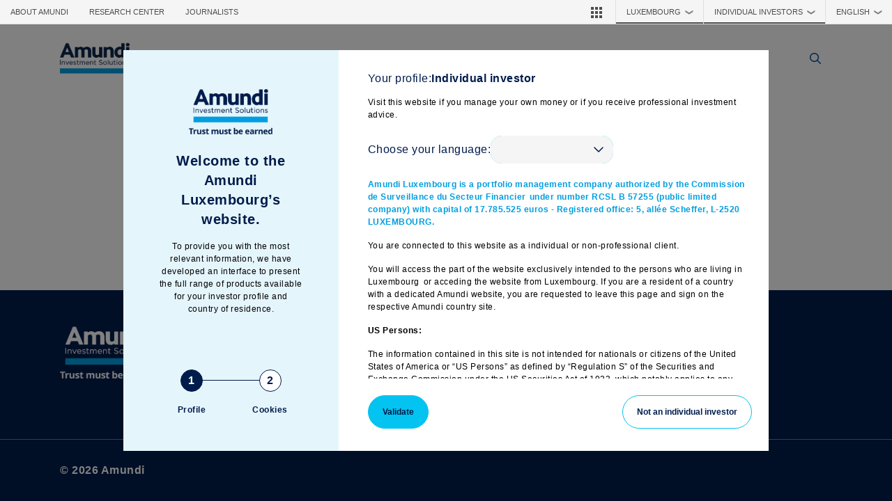

--- FILE ---
content_type: text/html; charset=UTF-8
request_url: https://www.amundi.lu/retail/product/view/LU1534103723
body_size: 11958
content:
<!DOCTYPE html>
<html lang="en" dir="ltr" prefix="content: http://purl.org/rss/1.0/modules/content/  dc: http://purl.org/dc/terms/  foaf: http://xmlns.com/foaf/0.1/  og: http://ogp.me/ns#  rdfs: http://www.w3.org/2000/01/rdf-schema#  schema: http://schema.org/  sioc: http://rdfs.org/sioc/ns#  sioct: http://rdfs.org/sioc/types#  skos: http://www.w3.org/2004/02/skos/core#  xsd: http://www.w3.org/2001/XMLSchema# ">
  <head>
    <meta charset="utf-8" />
<link rel="canonical" href="https://www.amundi.lu/retail/product/view/LU1534103723" />
<meta name="google-site-verification" content="o03imwb-HI3GxcEGIbUkvZbo_5j8vtofqMOSX88QWng" />
<meta name="MobileOptimized" content="width" />
<meta name="HandheldFriendly" content="true" />
<meta name="viewport" content="width=device-width, initial-scale=1.0" />
<style>div#sliding-popup, div#sliding-popup .eu-cookie-withdraw-banner, .eu-cookie-withdraw-tab {background: #0779bf} div#sliding-popup.eu-cookie-withdraw-wrapper { background: transparent; } #sliding-popup h1, #sliding-popup h2, #sliding-popup h3, #sliding-popup p, #sliding-popup label, #sliding-popup div, .eu-cookie-compliance-more-button, .eu-cookie-compliance-secondary-button, .eu-cookie-withdraw-tab { color: #ffffff;} .eu-cookie-withdraw-tab { border-color: #ffffff;}</style>
<script src="https://tag.aticdn.net/piano-analytics.js"></script>
<title>AMUNDI FUNDS EMERGING MARKETS HARD CURRENCY BOND | Amundi Luxembourg Retail</title>
<link rel="alternate" hreflang="x-default" href="https://www.amundi.lu/retail/product/view/LU1534103723" />
<link rel="alternate" hreflang="en" href="https://www.amundi.lu/retail/product/view/LU1534103723" />
<link rel="alternate" hreflang="fr" href="https://www.amundi.lu/particuliers/product/view/LU1534103723" />
<link rel="icon" href="https://static.amundi.com/web-assets/awf-assets/amundi-retail/favicon.ico" type="image/vnd.microsoft.icon" />

    <link rel="stylesheet" media="all" href="https://static.amundi.com/sites/default/files/awf-static/amundi-retail/css/css_g3J0xMa0N7cr1DH-Chnvwip-Wad74FcS5Zz0o24i9w8.css?delta=0&amp;language=en&amp;theme=mosaic_relifted_theme&amp;include=[base64]" />
<link rel="stylesheet" media="all" href="https://static.amundi.com/cdn/product-sheet-lib/1.36.0/style.css" />
<link rel="stylesheet" media="all" href="https://static.amundi.com/sites/default/files/awf-static/amundi-retail/css/css_UkvqTz02VepxISHCG9Db716zIqByHokCSq3H_9687zo.css?delta=2&amp;language=en&amp;theme=mosaic_relifted_theme&amp;include=[base64]" />
<link rel="stylesheet" media="all" href="https://static.amundi.com/metanav/metanav.css" />
<link rel="stylesheet" media="all" href="https://static.amundi.com/sites/default/files/awf-static/amundi-retail/css/css_rFKmOAFG5EwDWVl7OcTeihex5bdFoAvQ_zgIptAng8g.css?delta=4&amp;language=en&amp;theme=mosaic_relifted_theme&amp;include=[base64]" />
<link rel="stylesheet" media="all" href="https://static.amundi.com/sites/default/files/awf-static/amundi-retail/css/css_PncKSbDe-MsO2Nr5vFbonMpWhfP_8P3CKBF-aiIYcPA.css?delta=5&amp;language=en&amp;theme=mosaic_relifted_theme&amp;include=[base64]" />

    <script src="https://static.amundi.com/metanav/metanav.min.js"></script>
<script src="/modules/custom/mosaic_app/libraries/js/metanav_custom.js?v=1.x" defer></script>

  </head>
  <body class="path-product">
                <a href="#main-content" class="visually-hidden focusable skip-link">
      Skip to main content
    </a>
    
      <div class="dialog-off-canvas-main-canvas" data-off-canvas-main-canvas>
    

<div class="page" data-pa-parent-props-event-placement="main">
       

  

  

<div id="block-mosaic-relifted-theme-metanavblock" class="block block-mosaic-app block-metanav-block">
  
  
  

      <div id='metanavRoot' data-pa-parent-props-event-placement='header'></div>
  </div>


  
      





  




<nav data-pa-parent-props-event-placement="header" class="navbar navbar-expand-xl justify-content-between flex-column navbar-light nav-header js-nav-header navbar--consider-metanav">
      <div class="container-xl">
  
  <button type="button"
          class="navbar-toggle navbar-toggle--inactive navbar-burger-btn"
          data-bs-toggle="collapse"
          data-bs-target=".navbar-collapse"
          data-testid="burger-nav"
  >
    <span class="sr-only">Toggle navigation</span>
    <i class="fa-regular fa-regular fa-bars"></i>
  </button>

            

  

  

<div id="block-mosaic-relifted-theme-branding" class="block block-system block-system-branding-block">
  
  
  

      <a href="/retail"
       class="navbar-brand d-flex align-items-center"
       data-pa-props-click="Amundi Luxembourg Retail logo"
       data-pa-click-type="navigation"
       aria-label="">
      <img src="https://static.amundi.com/web-assets/awf-assets/amundi-retail/logo.png" height="48" alt="Amundi Luxembourg Retail logo">
      <div class="d-flex flex-column logo-text">
        <span class="logo-name ms-2 d-none">Amundi Luxembourg Retail logo</span>
      </div>
    </a>
  </div>


      
  <div class="d-xl-none d-sm-block d-md-block btn-search-mobile">
          

<div class="collapse form-navbar-search" id="searchForm">
    <div class="card card-body">
        <div data-pa-parent-props-event-placement="header" class="navbar navbar-expand-xl justify-content-between flex-column navbar-light nav-header js-nav-header navbar--consider-metanav">
            
                        
            <div class="container">
                                    
                            </div>
        </div>
    </div>
</div>
      </div>

                <div class="d-xl-none d-sm-block d-md-block wrap-btn-search btn-search-navbar js-awf-btn-search-navbar" tabindex="0" data-bs-toggle="collapse" href="#searchForm" aria-label="Search" aria-expanded="false">
        <a type="button" class="btn btn-outline-primary btn-search-navbar btn-circle" data-bs-toggle="modal" data-bs-target="#fundSearchModal">
          <i class="fa-regular fa-magnifying-glass"></i>
        </a>
      </div>
          
  <div class="collapse navbar-collapse" data-testid="burger-nav__menu">
              <div class="me-auto">
        

  

  

<div id="block-mosaic-relifted-theme-mainnavigationamundiluxembourg" class="block block-system block-system-menu-blockmain-navigation-luxembourg">
  
  
  

      
  
                <ul class="navbar-nav"
          data-pa-parent-props-click-chapter="menu_main-navigation-luxembourg"
          data-pa-parent-props-event-placement="teaser_header"
      >
                                                            <li class="nav-btn js-nav-dropdown"
                data-pa-parent-props-click-chapter="Plan your future"
                tabindex="0"
                data-testid="burger-nav__menu__item"
            >
                              <a
                  class="nav-link w-100"
                  data-pa-props-click="Plan your future"
                  data-pa-click-type="navigation"
                  data-testid="burger-nav__menu__item__link"
                >
                  Plan your future
                </a>
                                          <div class="nav-mega js-nav-mega" data-testid="burger-nav__submenu">
                <div class="container">
                  <span>
                    <a type="button"
                       class="btn btn-link btn-back-to"
                       data-testid="burger-nav__submenu__back-btn"
                    >
                      <i class="fa-solid fa-angle-left"></i>Back
                    </a>
                  </span>
                  <div class="head-wrapper">
                    <div class="head-links">
                        
                <ul>
                  <li>
                                        <a
                href="/retail/how-reach-your-life-goals" target=""
                data-pa-props-click="How to reach your life goals"
                data-pa-click-type="navigation"
              >
                How to reach your life goals
              </a>
                      </li>
                  <li>
                                        <a
                href="/retail/how-invest" target=""
                data-pa-props-click="How to invest"
                data-pa-click-type="navigation"
              >
                How to invest
              </a>
                      </li>
                  <li>
                                        <a
                href="/retail/all-about-asset-classes" target=""
                data-pa-props-click="All about Asset Classes"
                data-pa-click-type="navigation"
              >
                All about Asset Classes
              </a>
                      </li>
                  <li>
                                        <a
                href="/retail/prepare-your-retirement-dreams" target=""
                data-pa-props-click="Prepare for retirement"
                data-pa-click-type="navigation"
              >
                Prepare for retirement
              </a>
                      </li>
              </ul>
      
                    </div>
                                          <span class="head-divider"></span>
                                        <div class="head-teaser">
                                              <div class="teaser-container">
                                                                                  
                                                        <div class="teaser-image">
                              
<img src="https://static.amundi.com/web-assets/awf-assets/amundi-retail/styles/bp_card_small_left/s3/2024-12/adobestock_350007867.jpeg.webp?itok=JsjbCJW6" width="140" height="179" loading="lazy" typeof="foaf:Image" class="img-fluid" src="https://static.amundi.com/web-assets/awf-assets/amundi-retail/styles/bp_card_small_left/s3/2024-12/adobestock_350007867.jpeg.webp?itok=JsjbCJW6" alt="six step guide" />


                            </div>
                                                                                <div class="teaser-text">
                              <span class="h5"></span>
                              <a
                                href="/retail/how-can-goal-based-investing-help-you"
                                data-pa-props-click="How can Goal-Based Investing help you?"
                                data-pa-click-type="navigation">
                                How can Goal-Based Investing help you?
                              </a>
                            </div>
                                                  </div>
                                          </div>
                  </div>
                </div>
              </div>
                        </li>
                                                                      <li class="nav-btn js-nav-dropdown"
                data-pa-parent-props-click-chapter="Start your investments"
                tabindex="0"
                data-testid="burger-nav__menu__item"
            >
                              <a
                  class="nav-link w-100"
                  data-pa-props-click="Start your investments"
                  data-pa-click-type="navigation"
                  data-testid="burger-nav__menu__item__link"
                >
                  Start your investments
                </a>
                                          <div class="nav-mega js-nav-mega" data-testid="burger-nav__submenu">
                <div class="container">
                  <span>
                    <a type="button"
                       class="btn btn-link btn-back-to"
                       data-testid="burger-nav__submenu__back-btn"
                    >
                      <i class="fa-solid fa-angle-left"></i>Back
                    </a>
                  </span>
                  <div class="head-wrapper">
                    <div class="head-links">
                        
                <ul>
                  <li>
                                        <a
                href="/retail/first-step-investments" target=""
                data-pa-props-click="First Step Investments"
                data-pa-click-type="navigation"
              >
                First Step Investments
              </a>
                      </li>
                  <li>
                                        <a
                href="/retail/finding-income" target=""
                data-pa-props-click="Finding Income"
                data-pa-click-type="navigation"
              >
                Finding Income
              </a>
                      </li>
                  <li>
                                        <a
                href="/retail/capture-future" target=""
                data-pa-props-click="Capture Future Trends"
                data-pa-click-type="navigation"
              >
                Capture Future Trends
              </a>
                      </li>
              </ul>
      
                    </div>
                                        <div class="head-teaser">
                                          </div>
                  </div>
                </div>
              </div>
                        </li>
                                                                      <li class="nav-btn js-nav-dropdown"
                data-pa-parent-props-click-chapter="Responsible Investing"
                tabindex="0"
                data-testid="burger-nav__menu__item"
            >
                              <a
                  class="nav-link w-100"
                  data-pa-props-click="Responsible Investing"
                  data-pa-click-type="navigation"
                  data-testid="burger-nav__menu__item__link"
                >
                  Responsible Investing
                </a>
                                          <div class="nav-mega js-nav-mega" data-testid="burger-nav__submenu">
                <div class="container">
                  <span>
                    <a type="button"
                       class="btn btn-link btn-back-to"
                       data-testid="burger-nav__submenu__back-btn"
                    >
                      <i class="fa-solid fa-angle-left"></i>Back
                    </a>
                  </span>
                  <div class="head-wrapper">
                    <div class="head-links">
                        
                <ul>
                  <li>
                                        <a
                href="/retail/what-responsible-investing" target=""
                data-pa-props-click="What is Responsible Investing?"
                data-pa-click-type="navigation"
              >
                What is Responsible Investing?
              </a>
                      </li>
                  <li>
                                        <a
                href="/retail/why-invest-responsibly" target=""
                data-pa-props-click="Why Invest Responsibly?"
                data-pa-click-type="navigation"
              >
                Why Invest Responsibly?
              </a>
                      </li>
                  <li>
                                        <a
                href="/retail/net-zero-ambition" target=""
                data-pa-props-click="Net Zero Ambition"
                data-pa-click-type="navigation"
              >
                Net Zero Ambition
              </a>
                      </li>
                  <li>
                                        <a
                href="/retail/responsible-investment-policies-and-reports" target=""
                data-pa-props-click="Policies and Regulations"
                data-pa-click-type="navigation"
              >
                Policies and Regulations
              </a>
                      </li>
              </ul>
      
                    </div>
                                        <div class="head-teaser">
                                          </div>
                  </div>
                </div>
              </div>
                        </li>
                                                                      <li class="nav-btn js-nav-dropdown"
                data-pa-parent-props-click-chapter="Products"
                tabindex="0"
                data-testid="burger-nav__menu__item"
            >
                              <a
                  class="nav-link w-100"
                  data-pa-props-click="Products"
                  data-pa-click-type="navigation"
                  data-testid="burger-nav__menu__item__link"
                >
                  Products
                </a>
                                          <div class="nav-mega js-nav-mega" data-testid="burger-nav__submenu">
                <div class="container">
                  <span>
                    <a type="button"
                       class="btn btn-link btn-back-to"
                       data-testid="burger-nav__submenu__back-btn"
                    >
                      <i class="fa-solid fa-angle-left"></i>Back
                    </a>
                  </span>
                  <div class="head-wrapper">
                    <div class="head-links">
                        
                <ul>
                  <li>
                                        <a
                href="/retail/our-product-selection" target=""
                data-pa-props-click="Our Product Selection"
                data-pa-click-type="navigation"
              >
                Our Product Selection
              </a>
                      </li>
                  <li>
                                        <a
                href="/retail/explore-our-products-0" target=""
                data-pa-props-click="Explore our Products"
                data-pa-click-type="navigation"
              >
                Explore our Products
              </a>
                      </li>
                  <li>
                                        <a
                href="/retail/funds-regulatory-pages" target=""
                data-pa-props-click="Legal Product Updates"
                data-pa-click-type="navigation"
              >
                Legal Product Updates
              </a>
                      </li>
                  <li>
                                        <a
                href="/retail/amundi-dividends-information" target=""
                data-pa-props-click="Dividends Information"
                data-pa-click-type="navigation"
              >
                Dividends Information
              </a>
                      </li>
                  <li>
                                        <a
                href="/retail/esma-guidelines-funds-names-update" target=""
                data-pa-props-click="ESMA Fund Name Changes"
                data-pa-click-type="navigation"
              >
                ESMA Fund Name Changes
              </a>
                      </li>
              </ul>
      
                    </div>
                                        <div class="head-teaser">
                                          </div>
                  </div>
                </div>
              </div>
                        </li>
                                                                      <li class="nav-btn js-nav-dropdown"
                data-pa-parent-props-click-chapter="News &amp; Insights"
                tabindex="0"
                data-testid="burger-nav__menu__item"
            >
                              <a
                  class="nav-link w-100"
                  data-pa-props-click="News &amp; Insights"
                  data-pa-click-type="navigation"
                  data-testid="burger-nav__menu__item__link"
                >
                  News &amp; Insights
                </a>
                                          <div class="nav-mega js-nav-mega" data-testid="burger-nav__submenu">
                <div class="container">
                  <span>
                    <a type="button"
                       class="btn btn-link btn-back-to"
                       data-testid="burger-nav__submenu__back-btn"
                    >
                      <i class="fa-solid fa-angle-left"></i>Back
                    </a>
                  </span>
                  <div class="head-wrapper">
                    <div class="head-links">
                        
                <ul>
                  <li>
                                        <a
                href="/retail/latest-market-insights" target=""
                data-pa-props-click="Latest Market Insights"
                data-pa-click-type="navigation"
              >
                Latest Market Insights
              </a>
                      </li>
                  <li>
                                        <a
                href="/retail/all-news" target=""
                data-pa-props-click="All News"
                data-pa-click-type="navigation"
              >
                All News
              </a>
                      </li>
              </ul>
      
                    </div>
                                        <div class="head-teaser">
                                          </div>
                  </div>
                </div>
              </div>
                        </li>
                                                                      <li class="nav-btn js-nav-dropdown"
                data-pa-parent-props-click-chapter="About us"
                tabindex="0"
                data-testid="burger-nav__menu__item"
            >
                              <a
                  class="nav-link w-100"
                  data-pa-props-click="About us"
                  data-pa-click-type="navigation"
                  data-testid="burger-nav__menu__item__link"
                >
                  About us
                </a>
                                          <div class="nav-mega js-nav-mega" data-testid="burger-nav__submenu">
                <div class="container">
                  <span>
                    <a type="button"
                       class="btn btn-link btn-back-to"
                       data-testid="burger-nav__submenu__back-btn"
                    >
                      <i class="fa-solid fa-angle-left"></i>Back
                    </a>
                  </span>
                  <div class="head-wrapper">
                    <div class="head-links">
                        
                <ul>
                  <li>
                                        <a
                href="/retail/amundi-european-leader-asset-management" target=""
                data-pa-props-click="Who We Are"
                data-pa-click-type="navigation"
              >
                Who We Are
              </a>
                      </li>
                  <li>
                                        <a
                href="/retail/what-we-can-do-you" target=""
                data-pa-props-click="What we can do for you"
                data-pa-click-type="navigation"
              >
                What we can do for you
              </a>
                      </li>
              </ul>
      
                    </div>
                                        <div class="head-teaser">
                                          </div>
                  </div>
                </div>
              </div>
                        </li>
                        </ul>
      


  </div>


      </div>
      
            </div>

                  <button class="d-xl-block d-none btn-search-navbar js-awf-btn-search-navbar" tabindex="0" data-bs-toggle="collapse" href="#searchForm" aria-label="Search" aria-expanded="false">
        <a type="button" class="btn btn-outline-primary btn-search-navbar btn-circle" data-bs-toggle="modal" data-bs-target="#fundSearchModal">
          <i class="fa-regular fa-magnifying-glass"></i>
        </a>
      </button>
          
      
  
      </div>
  
        </nav>

      

  

  



  

<div class="modal fade form-navbar-search" id="fundSearchModal" tabindex="-1" aria-hidden="false">
  <div class="modal-dialog modal-xl min-vw-100">
    <div class="modal-content navbar-search-content">
      <div class="modal-body">
        <div class="container-xl">
          <div class="views-element-container block block-views block-views-blocksearch-fund-block-search-bar-loop" id="block-mosaic-relifted-theme-views-block-search-fund-search-bar-loop">
                          <div class="row search-field-wrap">
                <div class="col-12 col-lg-10 p-0">
                  <div><div class="js-view js-view-dom-id-1988f8e8fdca03bfdc463987a603dbcef3afd938eecd9fd4648805085833814e">
  
<form class="views-exposed-form bef-exposed-form form" data-drupal-selector="views-exposed-form-search-fund-block-search-bar-loop" action="/retail/search-fund" method="get" id="views-exposed-form-search-fund-block-search-bar-loop" accept-charset="UTF-8">
  <div class="js-form-item form-item js-form-type-search-api-autocomplete form-item-keyword js-form-item-keyword form-group">
      <label for="edit-keyword--2">  Search for an Amundi fund</label>
        <div class="global-search-input-container">
  <i class="fa-solid fa-magnifying-glass icon"></i>
  <input placeholder="What are you looking for ? " data-drupal-selector="edit-keyword" data-search-api-autocomplete-search="search_fund" class="form-autocomplete form-text global-search-input" data-autocomplete-path="/retail/search_api_autocomplete/search_fund?display=block_search_bar_loop&amp;&amp;filter=keyword" type="text" id="edit-keyword--2" name="keyword" value="" size="30" maxlength="128" />
  <div id="resultStick"></div>
</div>

        </div>
<div data-drupal-selector="edit-actions" class="form-actions js-form-wrapper form-wrapper" id="edit-actions--2">  

<button data-drupal-selector="edit-submit-search-fund" type="submit" id="edit-submit-search-fund" value="Apply" class="button js-form-submit form-submit btn btn-primary">
      Apply
  </button>
</div>


</form>

</div>
</div>

                </div>
                <div class="col-12 col-lg-2 p-0 d-none">
                  <div class="cta-adv-filter btn"><a href="/retail/search-fund">Advanced filters</a></div>
                </div>
              </div>
            
            
            
            
          </div>
        </div>
      </div>
    </div>
  </div>
</div>


    
  <button class="back-top-btn" aria-label=back><span class="icon"></span></button>

  <main class="pt-5" data-pa-parent-props-event-placement="content">
          

      

  <div class="page__content">
    

  <div  id="block-mosaic-relifted-theme-popindisclaimer" class="cookies-profile">
  
    
      
<div class="clear-both">
  <!-- Modal -->
  <div class="modal fade" data-bs-backdrop="static" id="modalCookies"  tabindex="-1" aria-labelledby="modalCookies" aria-hidden="true">
    <div class="modal-dialog modal-dialog-centered modal-xl">
      <div class="modal-content">
        <div class="modal-body p-0">
          
<form class="amundi-cookies-form form" data-drupal-selector="amundi-cookies-form" action="/retail/product/view/LU1534103723" method="post" id="amundi-cookies-form" accept-charset="UTF-8">
  <div id="form-wrapper" parent-props-click-chapter2="Cookie preferences" class="is-fund-context js-form-wrapper form-wrapper" data-drupal-selector="edit-wrapper"><div class="row js-form-wrapper form-wrapper" data-drupal-selector="edit-row" id="edit-row"><div class="col-12 col-lg-4 left-content js-form-wrapper form-wrapper" data-drupal-selector="edit-col-1" id="edit-col-1"><div class="wrap d-flex flex-wrap">
      <div class="w-100 p-4 d-flex justify-content-center">
    <img src="https://static.amundi.com/web-assets/awf-assets/amundi-retail/logos/EN_Logo_Amundi_investment_solutions_blue.png" alt="img">
  </div>
  
    <p class="h2 title text-secondary w-100 text-center mb-3 fw-bold">Welcome to the Amundi Luxembourg’s website.</p>

      <p><p>To provide you with the most relevant information, we have developed an interface to present the full range of products available for your investor profile and country of residence.</p>
</p>
  </div>

<ul class="step-indicator">
      <li class="step-item js-amundi-cookies-step-indicator active"
        data-amundi-cookies-form-step="1"
    >
      <span class="step">1</span>
      <p class="step-legend">Profile</p>
    </li>
      <li class="step-item js-amundi-cookies-step-indicator "
        data-amundi-cookies-form-step="2"
    >
      <span class="step">2</span>
      <p class="step-legend">Cookies</p>
    </li>
  </ul>
</div>
<div class="col-12 col-lg-8 right-content js-form-wrapper form-wrapper" data-drupal-selector="edit-col-2" id="edit-col-2"><div class="d-flex flex-wrap js-amundi-cookies-form-step-wrapper js-form-wrapper form-wrapper" data-amundi-cookies-form-step="1" data-drupal-selector="edit-step1" id="edit-step1"><div class="w-100 js-messages-wrapper js-form-wrapper form-wrapper" data-drupal-selector="edit-message" id="edit-message"></div>
<div class="profile-label"><span>Your profile: </span><span>Individual investor</span></div><div class="profile-description"><p>Visit this website if you manage your own money or if you receive professional investment advice.</p>
</div><div class="js-form-item form-item js-form-type-select form-item-language js-form-item-language form-group">
      <label for="edit-language">  Choose your language: </label>
        <select class="js-amundi-cookies-select-language form-select custom-select" data-drupal-selector="edit-language" id="edit-language" name="language"><option value="en" selected="selected">English</option><option value="fr">French</option></select>
        </div>
        
  <div class="disclaimer-text" tabindex="0">
    <p paraeid="{1b38c1f1-a330-43f6-af4e-fa272f827d70}{183}" paraid="1816058286"><span style="color:#009ee0;"><strong>Amundi Luxembourg is a portfolio management company authorized by the Commission de Surveillance du Secteur Financier  under number RCSL B 57255 (public limited company) with capital of 17.785.525 euros - Registered office: 5, allée Scheffer, L-2520 LUXEMBOURG.&nbsp;</strong></span></p>

<p paraeid="{1b38c1f1-a330-43f6-af4e-fa272f827d70}{193}" paraid="1359304302">You are connected to this website as a individual or non-professional client.&nbsp;</p>

<p paraeid="{1b38c1f1-a330-43f6-af4e-fa272f827d70}{203}" paraid="1951519349">You will access the part of the website exclusively intended to the persons who are living in Luxembourg  or acceding the website from Luxembourg. If you are a resident of a country with a dedicated Amundi website, you are requested to leave this page and sign on the respective Amundi country site.&nbsp;</p>

<p paraeid="{1b38c1f1-a330-43f6-af4e-fa272f827d70}{215}" paraid="1388717720"><strong>US Persons:&nbsp;</strong></p>

<p paraeid="{1b38c1f1-a330-43f6-af4e-fa272f827d70}{221}" paraid="1756387774">The information contained in this site is not intended for nationals or citizens of the United States of America or “US Persons” as defined by “Regulation S” of the Securities and Exchange Commission under the US Securities Act of 1933, which notably applies to any natural person residing in the United States of America and any partnership or corporation organized or registered under US regulations. If you are a “US Person”, you are not authorized to access this site and you are invited to log onto<a href="https://www.amundi.com/usinvestors"> </a><a href="https://www.amundi.com/usinvestors" rel="noreferrer noopener" target="_blank">a</a><a href="https://www.amundi.com/usinvestors">mundi.com/usinvestors</a> .&nbsp;</p>

<p paraeid="{1b38c1f1-a330-43f6-af4e-fa272f827d70}{238}" paraid="970565185">This site is solely intended to provide information about Amundi, its affiliates and their products authorized for their marketing in Luxembourg. None of the information contained in this website constitutes an offer by Amundi Luxembourg and/or its affiliated companies to buy or sell financial instruments or to provide investment advice.&nbsp;</p>

<p paraeid="{1b38c1f1-a330-43f6-af4e-fa272f827d70}{244}" paraid="1008444553">Amundi Luxembourg informs you that the information on products contained in this site is given purely by way of indication and provides a general presentation of our products and services. This information is not exhaustive, may evolve over time and may be updated by Amundi Luxembourg, without notice and at any time.&nbsp;</p>

<p paraeid="{1b38c1f1-a330-43f6-af4e-fa272f827d70}{250}" paraid="1644537301">Your access to this site is subject to compliance with the Luxembourg legislation in force and to the “Legal notice/General conditions of access to the site”.&nbsp;</p>

<p paraeid="{376c2f51-1d8b-4f60-8f64-a8fb6024d4e1}{1}" paraid="1929626201">By choosing to access our site, you acknowledge having read these terms and conditions and agree with them. In your interest, we recommend that you read them carefully.&nbsp;</p>

  </div>
<div class="cookies-other-profiles js-amundi-cookies-other-profiles d-none">
    <p class="cookies-other-profiles__title">May be you are&nbsp;:</p>

    <ul class="cookies-other-profiles__list">
          <li class="cookies-other-profiles__list__item">
                <p class="text-secondary fw-bold">An institutional investor ?</p>

                <div><p>Visit this website if you invest as, or select investments on behalf of, an institution such as a sovereign entity, a pension fund or an insurer.</p>
</div>

                <a class="btn btn-primary" href="/professional">
          Amundi Institutional investor website
        </a>
      </li>
          <li class="cookies-other-profiles__list__item">
                <p class="text-secondary fw-bold">A professional investor ?</p>

                <div><p>Visit this website if you offer professional investment advice as a financial planner, a private banker or a wealth manager or, if you are a fund selector or a portfolio manager.</p>
</div>

                <a class="btn btn-primary" href="//www.amundi.com/globaldistributor">
          Amundi Professional investor website
        </a>
      </li>
      </ul>

    <div class="cookies-other-profiles__cta">
    <button class="btn btn-outline-secondary js-amundi-cookies-hide-other-profiles">
      Cancel
    </button>
  </div>
</div>
<div data-drupal-selector="edit-actions" class="form-actions js-form-wrapper form-wrapper" id="edit-actions--2">  

<button class="js-amundi-cookies-cta-next button js-form-submit form-submit btn btn-primary" data-drupal-selector="edit-validate" type="submit" id="edit-validate" name="op" value="Validate">
      Validate
  </button>


<button class="js-amundi-cookies-display-other-profiles button js-form-submit form-submit btn btn-outline-primary" data-drupal-selector="edit-display-other-profiles" type="submit" id="edit-display-other-profiles" name="op" value="Not an individual investor">
  Not an individual investor
</button>
</div>
</div>
<div class="d-flex flex-wrap js-amundi-cookies-form-step-wrapper d-none js-form-wrapper form-wrapper" data-amundi-cookies-form-step="2" data-drupal-selector="edit-step2" id="edit-step2"><div class="w-100 js-messages-wrapper js-form-wrapper form-wrapper" data-drupal-selector="edit-message" id="edit-message--2"></div>
<div id="popup-text" class="eu-cookie-compliance-message" role="document">
  <p class="h2">We use cookies on this site to enhance your user experience</p><br><p>A cookie is a file, which does not allow the identification of the user of the site but which records information relating to the navigation of a computer on a site. The data obtained in this way is intended to provide you with an optimal browsing experience and to measure the audience of our site.<br></p><p>On our site, you will see buttons representing the logos of social networks (X, Facebook, YouTube, LinkedIn, Instagram). By clicking on these links you will be redirected to these different networks. We do not exchange any personal data with these social networks, however, they may set their own cookies. </p><br><p>Therefore, we invite you to read the cookie policies on these sites before browsing.</p><br>
  <a href="/retail/legal-notices-11">More info</a>
</div>

<div id="eu-cookie-compliance-categories" class="eu-cookie-compliance-categories">
      <div class="eu-cookie-compliance-category">
            <div class="wrap-checkbox">
        <input type="checkbox"
               name="cookie-categories"
               id="cookie-category-necessary"
               class="eu-cookie-compliance-category-checkbox"
               value="necessary"
               checked                disabled         />
        <label for="cookie-category-necessary">Necessary for the proper functioning of the site</label>
      </div>

                    <div class="eu-cookie-compliance-category-description">These are cookies that are necessary for the operation of our site. They allow you to use the main features of our site. Without these cookies, you will not be able to use our site normally. These operating cookies do not require the prior consent of the Internet user to be placed on his/her terminal. They cannot be deactivated.</div>
          </div>
      <div class="eu-cookie-compliance-category">
            <div class="wrap-checkbox">
        <input type="checkbox"
               name="cookie-categories"
               id="cookie-category-preference"
               class="eu-cookie-compliance-category-checkbox"
               value="preference"
                                    />
        <label for="cookie-category-preference">Preference cookies</label>
      </div>

                    <div class="eu-cookie-compliance-category-description">Preference cookies enable a website to remember information that changes the way the website behaves or looks, like your preferred language or the region that you are in.</div>
          </div>
      <div class="eu-cookie-compliance-category">
            <div class="wrap-checkbox">
        <input type="checkbox"
               name="cookie-categories"
               id="cookie-category-statistic"
               class="eu-cookie-compliance-category-checkbox"
               value="statistic"
                                    />
        <label for="cookie-category-statistic">Audience measurement</label>
      </div>

                    <div class="eu-cookie-compliance-category-description">These cookies allow us to generate anonymous statistics on the number of visitors to the site via AT Internet. The data collected is used to provide anonymous statistical data on visits only (number of pages viewed, number of visits, frequency of return, etc.).</div>
          </div>
  </div>
<div data-drupal-selector="edit-actions" class="form-actions js-form-wrapper form-wrapper" id="edit-actions--3">

<button class="js-amundi-cookies-cta-previous button js-form-submit form-submit btn btn-previous" data-drupal-selector="edit-previous" type="submit" id="edit-previous" name="op" value="Previous">
  <i class="fa-regular fa-chevron-left"></i>
  Previous
</button>


<button class="js-amundi-cookies-form-accept button js-form-submit form-submit btn btn-primary" data-pa-props-click="Accept" data-pa-click-type="action" data-drupal-selector="edit-accept" type="submit" id="edit-accept" name="op" value="Accept">
  Accept
</button>
</div>
</div>
</div>
</div>
</div>
<input autocomplete="off" data-drupal-selector="form-80fgiqfet1q88znt03kshbcirzzy9nciagdragid-wu" type="hidden" name="form_build_id" value="form-80fGiqfEt1Q88znt03KShBCIRZZY9NciAGDrAgid-WU" />
<input data-drupal-selector="edit-amundi-cookies-form" type="hidden" name="form_id" value="amundi_cookies_form" />

</form>

        </div>
      </div>
    </div>
  </div>
</div>

  </div>
<div data-drupal-messages-fallback class="hidden"></div>


  

<div id="block-mosaic-relifted-theme-content" class="block block-system block-system-main-block">
  
  
  

      
<div class="container">
    <div id="content-psf">
        <div class="awf-spinner">
      <div class="awf-spinner__gif" role="status">
        <span class="visually-hidden">Loading...</span>
      </div>
    </div>
  </div>

    <div class="awf-ps__extra-content d-none">
    
      </div>
</div>

  </div>


  </div>
      </main>

  

      

  <footer data-pa-parent-props-event-placement="footer">
    

                                                                                                                                                                                            
<div class="footer footer-container container py-5">
  <div class="row flex-column flex-md-row">
                                  <div class="col-lg-3 order-2 order-md-0 py-1 logo-footer">
            

  

<div id="block-mosaic-relifted-theme-logoblock" class="block block-mosaic-app block-logo-block">
  
  
  

      
<img src="https://static.amundi.com/web-assets/awf-assets/amundi-retail/logos/EN_Logo_Amundi_investment_solutions.png" typeof="foaf:Image" class="img-fluid" src="https://static.amundi.com/web-assets/awf-assets/amundi-retail/logos/EN_Logo_Amundi_investment_solutions.png" alt="" />

  </div>

          </div>
                                                              <div class="col-lg-6 col-12 order-2 order-md-0">
            

  

<div id="block-mosaic-relifted-theme-footeramundiluxembourg" class="block block-system block-system-menu-blockfooter-luxembourg">
  
  
  

      


  


  <ul class="nav">
                                                            <li class="nav-item  ">
                      <a
              href="/retail/legal-notices-11"
              class="nav-link"
              data-pa-props-click="Legal notices"
              data-pa-click-type="navigation"
            >
              Legal notices
            </a>
                  </li>
                                                        <li class="nav-item  ">
                      <a
              href="/retail/regulatory-documents"
              class="nav-link"
              data-pa-props-click="Regulatory Documents"
              data-pa-click-type="navigation"
            >
              Regulatory Documents
            </a>
                  </li>
                                                        <li class="nav-item  ">
                      <a
              href="/retail/scam-attempts-0"
              class="nav-link"
              data-pa-props-click="Scam attempts"
              data-pa-click-type="navigation"
            >
              Scam attempts
            </a>
                  </li>
            </ul>

  </div>

          </div>
                                                                                                                          <div class="col-lg-3 order-2 order-md-3 py-1 social-network">
            <div  id="block-mosaic-relifted-theme-socialmedialinks" class="block-social-media-links">
  <div class="sn-block">
    
                  <p class="h2" >Follow us</p>
            
              

<ul data-pa-parent-props-click-chapter="follow_us" class="social-media-links--platforms platforms inline horizontal">
      <li>
      <a class="social-media-link-icon--linkedin" aria-label="linkedin page" href="https://www.linkedin.com/company/amundi-"  target="_blank" data-pa-click-type="exit" data-pa-props-click="linkedin" >
        <span class='fab fa-linkedin fa-2x'></span>
      </a>

          </li>
      <li>
      <a class="social-media-link-icon--instagram" aria-label="instagram page" href="https://www.instagram.com/amundi/"  target="_blank" data-pa-click-type="exit" data-pa-props-click="instagram" >
        <span class='fab fa-instagram fa-2x'></span>
      </a>

          </li>
      <li>
      <a class="social-media-link-icon--youtube" aria-label="youtube page" href="https://www.youtube.com/user/AmundiGroup"  target="_blank" data-pa-click-type="exit" data-pa-props-click="youtube" >
        <span class='fab fa-youtube fa-2x'></span>
      </a>

          </li>
  </ul>

      </div>
</div>

          </div>
                                    </div>
</div>

<div class="sub-footer">
  <div class="container">
    <div class="sub-footer__content d-xl-flex d-md-block align-items-center">
      <div class="sub-footer__content__copyright">
        <p class="footer--copyright text-right">&copy; 2026 Amundi</p>
      </div>
      
    </div>
  </div>
</div>

  </footer>
  </div>

  </div>

    
    <script type="application/json" data-drupal-selector="drupal-settings-json">{"path":{"baseUrl":"\/","pathPrefix":"retail\/","currentPath":"product\/view\/LU1534103723","currentPathIsAdmin":false,"isFront":false,"currentLanguage":"en"},"pluralDelimiter":"\u0003","suppressDeprecationErrors":true,"ajaxPageState":{"libraries":"[base64]","theme":"mosaic_relifted_theme","theme_token":null},"ajaxTrustedUrl":{"form_action_p_pvdeGsVG5zNF_XLGPTvYSKCf43t8qZYSwcfZl2uzM":true,"\/retail\/search-fund":true},"webform":{"dialog":{"options":{"narrow":{"title":"Narrow","width":600},"normal":{"title":"Normal","width":800},"wide":{"title":"Wide","width":1000}}}},"metanav_data":{"country_iso2":"LU","site_id":"retail","lang_code":"en","current_env":"prd","conf_file":"amundi"},"eu_cookie_compliance":{"cookie_policy_version":"1.0.0","popup_enabled":false,"popup_agreed_enabled":false,"popup_hide_agreed":true,"popup_clicking_confirmation":false,"popup_scrolling_confirmation":false,"popup_html_info":false,"use_mobile_message":false,"mobile_popup_html_info":false,"mobile_breakpoint":768,"popup_html_agreed":false,"popup_use_bare_css":false,"popup_height":"auto","popup_width":"100%","popup_delay":1000,"popup_link":"\/retail","popup_link_new_window":false,"popup_position":false,"fixed_top_position":true,"popup_language":"en","store_consent":true,"better_support_for_screen_readers":false,"cookie_name":"","reload_page":true,"domain":"","domain_all_sites":false,"popup_eu_only":false,"popup_eu_only_js":false,"cookie_lifetime":100,"cookie_session":0,"set_cookie_session_zero_on_disagree":0,"disagree_do_not_show_popup":false,"method":"categories","automatic_cookies_removal":false,"allowed_cookies":"atidvisitor\r\natuserid","withdraw_markup":"\u003Cbutton type=\u0022button\u0022 class=\u0022eu-cookie-withdraw-tab\u0022\u003EPrivacy settings\u003C\/button\u003E\n\u003Cdiv aria-labelledby=\u0022popup-text\u0022 class=\u0022eu-cookie-withdraw-banner\u0022\u003E\n  \u003Cdiv class=\u0022popup-content info eu-cookie-compliance-content\u0022\u003E\n    \u003Cdiv id=\u0022popup-text\u0022 class=\u0022eu-cookie-compliance-message\u0022 role=\u0022document\u0022\u003E\n      \u003Cp class=\u0022h2\u0022\u003EWe use cookies on this site to enhance your user experience\u003C\/p\u003E\u003Cbr\u003E\u003Cp\u003EYou have given your consent for us to set cookies.\u003C\/p\u003E\n    \u003C\/div\u003E\n    \u003Cdiv id=\u0022popup-buttons\u0022 class=\u0022eu-cookie-compliance-buttons\u0022\u003E\n      \u003Cbutton type=\u0022button\u0022 class=\u0022eu-cookie-withdraw-button \u0022\u003EWithdraw consent\u003C\/button\u003E\n    \u003C\/div\u003E\n  \u003C\/div\u003E\n\u003C\/div\u003E","withdraw_enabled":true,"reload_options":0,"reload_routes_list":"","withdraw_button_on_info_popup":false,"cookie_categories":["necessary","preference","statistic"],"cookie_categories_details":{"necessary":{"uuid":"e1fb0f7d-4b30-41e8-8d3e-1b9b471200f4","langcode":"en","status":true,"dependencies":[],"id":"necessary","label":"Necessary for the proper functioning of the site","description":"These are cookies that are necessary for the operation of our site. They allow you to use the main features of our site. Without these cookies, you will not be able to use our site normally. These operating cookies do not require the prior consent of the Internet user to be placed on his\/her terminal. They cannot be deactivated.","checkbox_default_state":"required","weight":-9},"preference":{"uuid":"982f8f15-e273-46bf-8620-a66123504c6b","langcode":"en","status":true,"dependencies":[],"id":"preference","label":"Preference cookies","description":"Preference cookies enable a website to remember information that changes the way the website behaves or looks, like your preferred language or the region that you are in.","checkbox_default_state":"unchecked","weight":-8},"statistic":{"uuid":"28bde2d7-3a82-4cd7-bcc3-134d4a1b08d6","langcode":"en","status":true,"dependencies":[],"id":"statistic","label":"Audience measurement","description":"These cookies allow us to generate anonymous statistics on the number of visitors to the site via AT Internet. The data collected is used to provide anonymous statistical data on visits only (number of pages viewed, number of visits, frequency of return, etc.).","checkbox_default_state":"unchecked","weight":-7}},"enable_save_preferences_button":true,"cookie_value_disagreed":"0","cookie_value_agreed_show_thank_you":"1","cookie_value_agreed":"2","containing_element":"body","settings_tab_enabled":false,"olivero_primary_button_classes":"","olivero_secondary_button_classes":"","close_button_action":"close_banner","open_by_default":false,"modules_allow_popup":true,"hide_the_banner":false,"geoip_match":true,"unverified_scripts":["\/"]},"amundiFeedback":{"local_language":"en","workspace_site_id":""},"amundiProductsheet":{"isin":"LU1534103723","partnerId":781,"locale":"en_LU","locale_hyphen":"en-LU","context_params":{"network":"amundi","country":"lux","target":"retail","targetKey":"","language":"en","path":"\/retail"},"product_sheet_lib_url":"https:\/\/static.amundi.com\/cdn\/product-sheet-lib\/1.36.0\/index.es.js"},"amundiCookies":{"is_fund_context":true,"has_context_fetcher":true,"language_redirect_urls":{"en":"\/retail","fr":"\/particuliers"},"current_context_combination":"amundi-lux-en-retail"},"trackingSettings":{"mosaic_instance_id":"amundi-retail","configurations":{"id":"642578","collect_domain":null,"collect_domain_ssl":"tftjngl.pa-cd.com"},"page_properties":{"error_name":"","error_type":"","page":"AMUNDI FUNDS EMERGING MARKETS HARD CURRENCY BOND","page_type":"other","language":"English"},"campaign":[],"on_page_load_events":[{"type":"page.display","payload":null}],"is_gdpr_compliance_enabled":false,"privacy_mode":{"default":"exempt","accept":"optin","reject":"exempt"}},"csp":{"nonce":"l1lP2ONaAtKnJ7NQbGVBuA"},"search_api_autocomplete":{"search_fund":{"auto_submit":true}},"amundiGedUtils":{"api_path":"\/retail\/api\/awf-ged\/documents"},"user":{"uid":0,"permissionsHash":"68765274712f49ca497f6c2dc218c7b22a8a0b42954f50bea902ac86140032bd"}}</script>
<script src="https://static.amundi.com/sites/default/files/awf-static/amundi-retail/js/js_hWBZAKol-7dbMhCay7vZPm0fBmr1MKmqSIkLyPK_jzU.js?scope=footer&amp;delta=0&amp;language=en&amp;theme=mosaic_relifted_theme&amp;include=[base64]"></script>

  </body>
</html>


--- FILE ---
content_type: text/css
request_url: https://static.amundi.com/sites/default/files/awf-static/amundi-retail/css/css_PncKSbDe-MsO2Nr5vFbonMpWhfP_8P3CKBF-aiIYcPA.css?delta=5&language=en&theme=mosaic_relifted_theme&include=eJyFj2FuhTAMgy9U6JGq0BqIXtugJryN24-B-qZpm_Ynku1Pckxlr4nDfF71dIkhStmkotowUzRdAXN3FBoyz8Z16ezKKaFeoLTjP-zlDwlFOq2gFteO3mrIPLkJZmgB75soUpg5n1L9gopG2UVp8KntG-UxMWVZHPYQRR6M8DkiM9UI_5sZEmbas7kiShwDbVt_oMCo0rMn989nva0o6NDXErUjo8PfmDu595wFHGg3uV6Awf_hO5V4bgkF56SQuT7U_7TGq8jpoYbiJ1K4J-NN_XXHImnP-ADrn7sJ
body_size: 129367
content:
/* @license GPL-2.0-or-later https://www.drupal.org/licensing/faq */
.glide{position:relative;width:100%;box-sizing:border-box}.glide *{box-sizing:inherit}.glide__track{overflow:hidden}.glide__slides{position:relative;width:100%;list-style:none;backface-visibility:hidden;transform-style:preserve-3d;touch-action:pan-Y;overflow:hidden;margin:0;padding:0;white-space:nowrap;display:flex;flex-wrap:nowrap;will-change:transform}.glide__slides--dragging{-webkit-user-select:none;user-select:none}.glide__slide{width:100%;height:100%;flex-shrink:0;white-space:normal;-webkit-user-select:none;user-select:none;-webkit-touch-callout:none;-webkit-tap-highlight-color:transparent}.glide__slide a{-webkit-user-select:none;user-select:none;-webkit-user-drag:none;-moz-user-select:none;-ms-user-select:none}.glide__arrows,.glide__bullets{-webkit-touch-callout:none;-webkit-user-select:none;user-select:none}.glide--rtl{direction:rtl}.choices{position:relative;overflow:hidden;margin-bottom:24px;font-size:16px}.choices:focus{outline:none}.choices:last-child{margin-bottom:0}.choices.is-open{overflow:visible}.choices.is-disabled .choices__inner,.choices.is-disabled .choices__input{background-color:#eaeaea;cursor:not-allowed;-webkit-user-select:none;user-select:none}.choices.is-disabled .choices__item{cursor:not-allowed}.choices [hidden]{display:none!important}.choices[data-type*=select-one]{cursor:pointer}.choices[data-type*=select-one] .choices__inner{padding-bottom:7.5px}.choices[data-type*=select-one] .choices__input{display:block;width:100%;padding:10px;border-bottom:1px solid #ddd;background-color:#fff;margin:0}.choices[data-type*=select-one] .choices__button{background-image:url([data-uri]);padding:0;background-size:8px;position:absolute;top:50%;right:0;margin-top:-10px;margin-right:25px;height:20px;width:20px;border-radius:10em;opacity:.25}.choices[data-type*=select-one] .choices__button:hover,.choices[data-type*=select-one] .choices__button:focus{opacity:1}.choices[data-type*=select-one] .choices__button:focus{box-shadow:0 0 0 2px #005f75}.choices[data-type*=select-one] .choices__item[data-placeholder] .choices__button{display:none}.choices[data-type*=select-one]:after{content:"";height:0;width:0;border-style:solid;border-color:#333 transparent transparent transparent;border-width:5px;position:absolute;right:11.5px;top:50%;margin-top:-2.5px;pointer-events:none}.choices[data-type*=select-one].is-open:after{border-color:transparent transparent #333;margin-top:-7.5px}.choices[data-type*=select-one][dir=rtl]:after{left:11.5px;right:auto}.choices[data-type*=select-one][dir=rtl] .choices__button{right:auto;left:0;margin-left:25px;margin-right:0}.choices[data-type*=select-multiple] .choices__inner,.choices[data-type*=text] .choices__inner{cursor:text}.choices[data-type*=select-multiple] .choices__button,.choices[data-type*=text] .choices__button{position:relative;display:inline-block;margin:0 -4px 0 8px;padding-left:16px;border-left:1px solid #003642;background-image:url([data-uri]);background-size:8px;width:8px;line-height:1;opacity:.75;border-radius:0}.choices[data-type*=select-multiple] .choices__button:hover,.choices[data-type*=select-multiple] .choices__button:focus,.choices[data-type*=text] .choices__button:hover,.choices[data-type*=text] .choices__button:focus{opacity:1}.choices__inner{display:inline-block;vertical-align:top;width:100%;background-color:#f9f9f9;padding:7.5px 7.5px 3.75px;border:1px solid #ddd;border-radius:2.5px;font-size:14px;min-height:44px;overflow:hidden}.is-focused .choices__inner,.is-open .choices__inner{border-color:#b7b7b7}.is-open .choices__inner{border-radius:2.5px 2.5px 0 0}.is-flipped.is-open .choices__inner{border-radius:0 0 2.5px 2.5px}.choices__list{margin:0;padding-left:0;list-style:none}.choices__list--single{display:inline-block;padding:4px 16px 4px 4px;width:100%}[dir=rtl] .choices__list--single{padding-right:4px;padding-left:16px}.choices__list--single .choices__item{width:100%}.choices__list--multiple{display:inline}.choices__list--multiple .choices__item{display:inline-block;vertical-align:middle;border-radius:20px;padding:4px 10px;font-size:12px;font-weight:500;margin-right:3.75px;margin-bottom:3.75px;background-color:#005f75;border:1px solid #004a5c;color:#fff;word-break:break-all;box-sizing:border-box}.choices__list--multiple .choices__item[data-deletable]{padding-right:5px}[dir=rtl] .choices__list--multiple .choices__item{margin-right:0;margin-left:3.75px}.choices__list--multiple .choices__item.is-highlighted{background-color:#004a5c;border:1px solid #003642}.is-disabled .choices__list--multiple .choices__item{background-color:#aaa;border:1px solid #919191}.choices__list--dropdown,.choices__list[aria-expanded]{display:none;z-index:1;position:absolute;width:100%;background-color:#fff;border:1px solid #ddd;top:100%;margin-top:-1px;border-bottom-left-radius:2.5px;border-bottom-right-radius:2.5px;overflow:hidden;word-break:break-all}.is-active.choices__list--dropdown,.is-active.choices__list[aria-expanded]{display:block}.is-open .choices__list--dropdown,.is-open .choices__list[aria-expanded]{border-color:#b7b7b7}.is-flipped .choices__list--dropdown,.is-flipped .choices__list[aria-expanded]{top:auto;bottom:100%;margin-top:0;margin-bottom:-1px;border-radius:.25rem .25rem 0 0}.choices__list--dropdown .choices__list,.choices__list[aria-expanded] .choices__list{position:relative;max-height:300px;overflow:auto;-webkit-overflow-scrolling:touch;will-change:scroll-position}.choices__list--dropdown .choices__item,.choices__list[aria-expanded] .choices__item{position:relative;padding:10px;font-size:14px}[dir=rtl] .choices__list--dropdown .choices__item,[dir=rtl] .choices__list[aria-expanded] .choices__item{text-align:right}@media (min-width:640px){.choices__list--dropdown .choices__item--selectable[data-select-text],.choices__list[aria-expanded] .choices__item--selectable[data-select-text]{padding-right:100px}.choices__list--dropdown .choices__item--selectable[data-select-text]:after,.choices__list[aria-expanded] .choices__item--selectable[data-select-text]:after{content:attr(data-select-text);font-size:12px;opacity:0;position:absolute;right:10px;top:50%;transform:translateY(-50%)}[dir=rtl] .choices__list--dropdown .choices__item--selectable[data-select-text],[dir=rtl] .choices__list[aria-expanded] .choices__item--selectable[data-select-text]{text-align:right;padding-left:100px;padding-right:10px}[dir=rtl] .choices__list--dropdown .choices__item--selectable[data-select-text]:after,[dir=rtl] .choices__list[aria-expanded] .choices__item--selectable[data-select-text]:after{right:auto;left:10px}}.choices__list--dropdown .choices__item--selectable.is-highlighted,.choices__list[aria-expanded] .choices__item--selectable.is-highlighted{background-color:#f2f2f2}.choices__list--dropdown .choices__item--selectable.is-highlighted:after,.choices__list[aria-expanded] .choices__item--selectable.is-highlighted:after{opacity:.5}.choices__item{cursor:default}.choices__item--selectable{cursor:pointer}.choices__item--disabled{cursor:not-allowed;-webkit-user-select:none;user-select:none;opacity:.5}.choices__heading{font-weight:600;font-size:12px;padding:10px;border-bottom:1px solid #f7f7f7;color:gray}.choices__button{text-indent:-9999px;-webkit-appearance:none;-moz-appearance:none;appearance:none;border:0;background-color:transparent;background-repeat:no-repeat;background-position:center;cursor:pointer}.choices__button:focus{outline:none}.choices__input{display:inline-block;vertical-align:baseline;background-color:#f9f9f9;font-size:14px;margin-bottom:5px;border:0;border-radius:0;max-width:100%;padding:4px 0 4px 2px}.choices__input:focus{outline:0}.choices__input::-webkit-search-decoration,.choices__input::-webkit-search-cancel-button,.choices__input::-webkit-search-results-button,.choices__input::-webkit-search-results-decoration{display:none}.choices__input::-ms-clear,.choices__input::-ms-reveal{display:none;width:0;height:0}[dir=rtl] .choices__input{padding-right:2px;padding-left:0}.choices__placeholder{opacity:.5}:root{--bs-blue:#0d6efd;--bs-indigo:#6610f2;--bs-purple:#6f42c1;--bs-pink:#d63384;--bs-red:#dc3545;--bs-orange:#fd7e14;--bs-yellow:#ffc107;--bs-green:#198754;--bs-teal:#20c997;--bs-cyan:#0dcaf0;--bs-black:#000;--bs-white:#fff;--bs-gray:#6c757d;--bs-gray-dark:#343a40;--bs-gray-100:#f8f9fa;--bs-gray-200:#e9ecef;--bs-gray-300:#dee2e6;--bs-gray-400:#ced4da;--bs-gray-500:#adb5bd;--bs-gray-600:#6c757d;--bs-gray-700:#495057;--bs-gray-800:#343a40;--bs-gray-900:#212529;--bs-primary:#009EE0;--bs-secondary:#001C4B;--bs-success:#39B2B6;--bs-info:#BEDFE1;--bs-warning:#F07D00;--bs-danger:#E6325E;--bs-light:#DCDDDE;--bs-dark:#4D4D4F;--bs-primary-rgb:0,158,224;--bs-secondary-rgb:0,28,75;--bs-success-rgb:57,178,182;--bs-info-rgb:190,223,225;--bs-warning-rgb:240,125,0;--bs-danger-rgb:230,50,94;--bs-light-rgb:220,221,222;--bs-dark-rgb:77,77,79;--bs-white-rgb:255,255,255;--bs-black-rgb:0,0,0;--bs-body-color-rgb:33,37,41;--bs-body-bg-rgb:255,255,255;--bs-font-sans-serif:system-ui,-apple-system,"Segoe UI",Roboto,"Helvetica Neue","Noto Sans","Liberation Sans",Arial,sans-serif,"Apple Color Emoji","Segoe UI Emoji","Segoe UI Symbol","Noto Color Emoji";--bs-font-monospace:SFMono-Regular,Menlo,Monaco,Consolas,"Liberation Mono","Courier New",monospace;--bs-gradient:linear-gradient(180deg,rgba(255,255,255,.15),rgba(255,255,255,0));--bs-body-font-family:var(--bs-font-sans-serif);--bs-body-font-size:1rem;--bs-body-font-weight:400;--bs-body-line-height:1.5;--bs-body-color:#212529;--bs-body-bg:#fff;--bs-border-width:1px;--bs-border-style:solid;--bs-border-color:#dee2e6;--bs-border-color-translucent:rgba(0,0,0,.175);--bs-border-radius:.375rem;--bs-border-radius-sm:.25rem;--bs-border-radius-lg:.5rem;--bs-border-radius-xl:1rem;--bs-border-radius-2xl:2rem;--bs-border-radius-pill:50rem;--bs-link-color:#009EE0;--bs-link-hover-color:#007eb3;--bs-code-color:#d63384;--bs-highlight-bg:#fff3cd}h6,.h6,h5,.h5,h4,.h4,h3,.h3,h2,.h2,h1,.h1{margin-top:0;margin-bottom:.5rem;font-weight:500;line-height:1.2}mark,.mark{padding:.1875em;background-color:var(--bs-highlight-bg)}kbd{padding:.1875rem .375rem;font-size:.875em;color:var(--bs-body-bg);background-color:var(--bs-body-color);border-radius:.25rem}kbd kbd{padding:0;font-size:1em}.lead{font-size:1.25rem;font-weight:300}.display-1{font-size:calc(1.625rem + 4.5vw);font-weight:300;line-height:1.2}@media (min-width:1200px){.display-1{font-size:5rem}}.display-2{font-size:calc(1.575rem + 3.9vw);font-weight:300;line-height:1.2}@media (min-width:1200px){.display-2{font-size:4.5rem}}.display-3{font-size:calc(1.525rem + 3.3vw);font-weight:300;line-height:1.2}@media (min-width:1200px){.display-3{font-size:4rem}}.display-4{font-size:calc(1.475rem + 2.7vw);font-weight:300;line-height:1.2}@media (min-width:1200px){.display-4{font-size:3.5rem}}.display-5{font-size:calc(1.425rem + 2.1vw);font-weight:300;line-height:1.2}@media (min-width:1200px){.display-5{font-size:3rem}}.display-6{font-size:calc(1.375rem + 1.5vw);font-weight:300;line-height:1.2}@media (min-width:1200px){.display-6{font-size:2.5rem}}.list-unstyled,.list-inline{padding-left:0;list-style:none}.list-inline-item{display:inline-block}.list-inline-item:not(:last-child){margin-right:.5rem}.initialism{font-size:.875em;text-transform:uppercase}.blockquote{margin-bottom:1rem;font-size:1.25rem}.blockquote>:last-child{margin-bottom:0}.blockquote-footer{margin-top:-1rem;margin-bottom:1rem;font-size:.875em;color:#6c757d}.blockquote-footer:before{content:"— "}.img-fluid{max-width:100%;height:auto}.img-thumbnail{padding:.25rem;background-color:#fff;border:1px solid #f5f5f5;border-radius:0;max-width:100%;height:auto}.figure{display:inline-block}.figure-img{margin-bottom:.5rem;line-height:1}.figure-caption{font-size:.875em;color:#6c757d}.container,.container-fluid,.container-xxl,.container-xl,.container-lg,.container-md,.container-sm{--bs-gutter-x:.75rem;--bs-gutter-y:0;width:100%;padding-right:calc(var(--bs-gutter-x) * .5);padding-left:calc(var(--bs-gutter-x) * .5);margin-right:auto;margin-left:auto}@media (min-width:576px){.container-sm,.container{max-width:540px}}@media (min-width:768px){.container-md,.container-sm,.container{max-width:720px}}@media (min-width:992px){.container-lg,.container-md,.container-sm,.container{max-width:960px}}@media (min-width:1200px){.container-xl,.container-lg,.container-md,.container-sm,.container{max-width:1140px}}@media (min-width:1400px){.container-xxl,.container-xl,.container-lg,.container-md,.container-sm,.container{max-width:1320px}}.row{--bs-gutter-x:1.5rem;--bs-gutter-y:0;display:flex;flex-wrap:wrap;margin-top:calc(-1 * var(--bs-gutter-y));margin-right:calc(-.5 * var(--bs-gutter-x));margin-left:calc(-.5 * var(--bs-gutter-x))}.row>*{flex-shrink:0;width:100%;max-width:100%;padding-right:calc(var(--bs-gutter-x) * .5);padding-left:calc(var(--bs-gutter-x) * .5);margin-top:var(--bs-gutter-y)}.col{flex:1 0 0%}.row-cols-auto>*{flex:0 0 auto;width:auto}.row-cols-1>*{flex:0 0 auto;width:100%}.row-cols-2>*{flex:0 0 auto;width:50%}.row-cols-3>*{flex:0 0 auto;width:33.3333333333%}.row-cols-4>*{flex:0 0 auto;width:25%}.row-cols-5>*{flex:0 0 auto;width:20%}.row-cols-6>*{flex:0 0 auto;width:16.6666666667%}.col-auto{flex:0 0 auto;width:auto}.col-1{flex:0 0 auto;width:8.33333333%}.col-2{flex:0 0 auto;width:16.66666667%}.col-3{flex:0 0 auto;width:25%}.col-4{flex:0 0 auto;width:33.33333333%}.col-5{flex:0 0 auto;width:41.66666667%}.col-6{flex:0 0 auto;width:50%}.col-7{flex:0 0 auto;width:58.33333333%}.col-8{flex:0 0 auto;width:66.66666667%}.col-9{flex:0 0 auto;width:75%}.col-10{flex:0 0 auto;width:83.33333333%}.col-11{flex:0 0 auto;width:91.66666667%}.col-12{flex:0 0 auto;width:100%}.offset-1{margin-left:8.33333333%}.offset-2{margin-left:16.66666667%}.offset-3{margin-left:25%}.offset-4{margin-left:33.33333333%}.offset-5{margin-left:41.66666667%}.offset-6{margin-left:50%}.offset-7{margin-left:58.33333333%}.offset-8{margin-left:66.66666667%}.offset-9{margin-left:75%}.offset-10{margin-left:83.33333333%}.offset-11{margin-left:91.66666667%}.g-0,.gx-0{--bs-gutter-x:0}.g-0,.gy-0{--bs-gutter-y:0}.g-1,.gx-1{--bs-gutter-x:.25rem}.g-1,.gy-1{--bs-gutter-y:.25rem}.g-2,.gx-2{--bs-gutter-x:.5rem}.g-2,.gy-2{--bs-gutter-y:.5rem}.g-3,.gx-3{--bs-gutter-x:1rem}.g-3,.gy-3{--bs-gutter-y:1rem}.g-4,.gx-4{--bs-gutter-x:1.5rem}.g-4,.gy-4{--bs-gutter-y:1.5rem}.g-5,.gx-5{--bs-gutter-x:3rem}.g-5,.gy-5{--bs-gutter-y:3rem}@media (min-width:576px){.col-sm{flex:1 0 0%}.row-cols-sm-auto>*{flex:0 0 auto;width:auto}.row-cols-sm-1>*{flex:0 0 auto;width:100%}.row-cols-sm-2>*{flex:0 0 auto;width:50%}.row-cols-sm-3>*{flex:0 0 auto;width:33.3333333333%}.row-cols-sm-4>*{flex:0 0 auto;width:25%}.row-cols-sm-5>*{flex:0 0 auto;width:20%}.row-cols-sm-6>*{flex:0 0 auto;width:16.6666666667%}.col-sm-auto{flex:0 0 auto;width:auto}.col-sm-1{flex:0 0 auto;width:8.33333333%}.col-sm-2{flex:0 0 auto;width:16.66666667%}.col-sm-3{flex:0 0 auto;width:25%}.col-sm-4{flex:0 0 auto;width:33.33333333%}.col-sm-5{flex:0 0 auto;width:41.66666667%}.col-sm-6{flex:0 0 auto;width:50%}.col-sm-7{flex:0 0 auto;width:58.33333333%}.col-sm-8{flex:0 0 auto;width:66.66666667%}.col-sm-9{flex:0 0 auto;width:75%}.col-sm-10{flex:0 0 auto;width:83.33333333%}.col-sm-11{flex:0 0 auto;width:91.66666667%}.col-sm-12{flex:0 0 auto;width:100%}.offset-sm-0{margin-left:0}.offset-sm-1{margin-left:8.33333333%}.offset-sm-2{margin-left:16.66666667%}.offset-sm-3{margin-left:25%}.offset-sm-4{margin-left:33.33333333%}.offset-sm-5{margin-left:41.66666667%}.offset-sm-6{margin-left:50%}.offset-sm-7{margin-left:58.33333333%}.offset-sm-8{margin-left:66.66666667%}.offset-sm-9{margin-left:75%}.offset-sm-10{margin-left:83.33333333%}.offset-sm-11{margin-left:91.66666667%}.g-sm-0,.gx-sm-0{--bs-gutter-x:0}.g-sm-0,.gy-sm-0{--bs-gutter-y:0}.g-sm-1,.gx-sm-1{--bs-gutter-x:.25rem}.g-sm-1,.gy-sm-1{--bs-gutter-y:.25rem}.g-sm-2,.gx-sm-2{--bs-gutter-x:.5rem}.g-sm-2,.gy-sm-2{--bs-gutter-y:.5rem}.g-sm-3,.gx-sm-3{--bs-gutter-x:1rem}.g-sm-3,.gy-sm-3{--bs-gutter-y:1rem}.g-sm-4,.gx-sm-4{--bs-gutter-x:1.5rem}.g-sm-4,.gy-sm-4{--bs-gutter-y:1.5rem}.g-sm-5,.gx-sm-5{--bs-gutter-x:3rem}.g-sm-5,.gy-sm-5{--bs-gutter-y:3rem}}@media (min-width:768px){.col-md{flex:1 0 0%}.row-cols-md-auto>*{flex:0 0 auto;width:auto}.row-cols-md-1>*{flex:0 0 auto;width:100%}.row-cols-md-2>*{flex:0 0 auto;width:50%}.row-cols-md-3>*{flex:0 0 auto;width:33.3333333333%}.row-cols-md-4>*{flex:0 0 auto;width:25%}.row-cols-md-5>*{flex:0 0 auto;width:20%}.row-cols-md-6>*{flex:0 0 auto;width:16.6666666667%}.col-md-auto{flex:0 0 auto;width:auto}.col-md-1{flex:0 0 auto;width:8.33333333%}.col-md-2{flex:0 0 auto;width:16.66666667%}.col-md-3{flex:0 0 auto;width:25%}.col-md-4{flex:0 0 auto;width:33.33333333%}.col-md-5{flex:0 0 auto;width:41.66666667%}.col-md-6{flex:0 0 auto;width:50%}.col-md-7{flex:0 0 auto;width:58.33333333%}.col-md-8{flex:0 0 auto;width:66.66666667%}.col-md-9{flex:0 0 auto;width:75%}.col-md-10{flex:0 0 auto;width:83.33333333%}.col-md-11{flex:0 0 auto;width:91.66666667%}.col-md-12{flex:0 0 auto;width:100%}.offset-md-0{margin-left:0}.offset-md-1{margin-left:8.33333333%}.offset-md-2{margin-left:16.66666667%}.offset-md-3{margin-left:25%}.offset-md-4{margin-left:33.33333333%}.offset-md-5{margin-left:41.66666667%}.offset-md-6{margin-left:50%}.offset-md-7{margin-left:58.33333333%}.offset-md-8{margin-left:66.66666667%}.offset-md-9{margin-left:75%}.offset-md-10{margin-left:83.33333333%}.offset-md-11{margin-left:91.66666667%}.g-md-0,.gx-md-0{--bs-gutter-x:0}.g-md-0,.gy-md-0{--bs-gutter-y:0}.g-md-1,.gx-md-1{--bs-gutter-x:.25rem}.g-md-1,.gy-md-1{--bs-gutter-y:.25rem}.g-md-2,.gx-md-2{--bs-gutter-x:.5rem}.g-md-2,.gy-md-2{--bs-gutter-y:.5rem}.g-md-3,.gx-md-3{--bs-gutter-x:1rem}.g-md-3,.gy-md-3{--bs-gutter-y:1rem}.g-md-4,.gx-md-4{--bs-gutter-x:1.5rem}.g-md-4,.gy-md-4{--bs-gutter-y:1.5rem}.g-md-5,.gx-md-5{--bs-gutter-x:3rem}.g-md-5,.gy-md-5{--bs-gutter-y:3rem}}@media (min-width:992px){.col-lg{flex:1 0 0%}.row-cols-lg-auto>*{flex:0 0 auto;width:auto}.row-cols-lg-1>*{flex:0 0 auto;width:100%}.row-cols-lg-2>*{flex:0 0 auto;width:50%}.row-cols-lg-3>*{flex:0 0 auto;width:33.3333333333%}.row-cols-lg-4>*{flex:0 0 auto;width:25%}.row-cols-lg-5>*{flex:0 0 auto;width:20%}.row-cols-lg-6>*{flex:0 0 auto;width:16.6666666667%}.col-lg-auto{flex:0 0 auto;width:auto}.col-lg-1{flex:0 0 auto;width:8.33333333%}.col-lg-2{flex:0 0 auto;width:16.66666667%}.col-lg-3{flex:0 0 auto;width:25%}.col-lg-4{flex:0 0 auto;width:33.33333333%}.col-lg-5{flex:0 0 auto;width:41.66666667%}.col-lg-6{flex:0 0 auto;width:50%}.col-lg-7{flex:0 0 auto;width:58.33333333%}.col-lg-8{flex:0 0 auto;width:66.66666667%}.col-lg-9{flex:0 0 auto;width:75%}.col-lg-10{flex:0 0 auto;width:83.33333333%}.col-lg-11{flex:0 0 auto;width:91.66666667%}.col-lg-12{flex:0 0 auto;width:100%}.offset-lg-0{margin-left:0}.offset-lg-1{margin-left:8.33333333%}.offset-lg-2{margin-left:16.66666667%}.offset-lg-3{margin-left:25%}.offset-lg-4{margin-left:33.33333333%}.offset-lg-5{margin-left:41.66666667%}.offset-lg-6{margin-left:50%}.offset-lg-7{margin-left:58.33333333%}.offset-lg-8{margin-left:66.66666667%}.offset-lg-9{margin-left:75%}.offset-lg-10{margin-left:83.33333333%}.offset-lg-11{margin-left:91.66666667%}.g-lg-0,.gx-lg-0{--bs-gutter-x:0}.g-lg-0,.gy-lg-0{--bs-gutter-y:0}.g-lg-1,.gx-lg-1{--bs-gutter-x:.25rem}.g-lg-1,.gy-lg-1{--bs-gutter-y:.25rem}.g-lg-2,.gx-lg-2{--bs-gutter-x:.5rem}.g-lg-2,.gy-lg-2{--bs-gutter-y:.5rem}.g-lg-3,.gx-lg-3{--bs-gutter-x:1rem}.g-lg-3,.gy-lg-3{--bs-gutter-y:1rem}.g-lg-4,.gx-lg-4{--bs-gutter-x:1.5rem}.g-lg-4,.gy-lg-4{--bs-gutter-y:1.5rem}.g-lg-5,.gx-lg-5{--bs-gutter-x:3rem}.g-lg-5,.gy-lg-5{--bs-gutter-y:3rem}}@media (min-width:1200px){.col-xl{flex:1 0 0%}.row-cols-xl-auto>*{flex:0 0 auto;width:auto}.row-cols-xl-1>*{flex:0 0 auto;width:100%}.row-cols-xl-2>*{flex:0 0 auto;width:50%}.row-cols-xl-3>*{flex:0 0 auto;width:33.3333333333%}.row-cols-xl-4>*{flex:0 0 auto;width:25%}.row-cols-xl-5>*{flex:0 0 auto;width:20%}.row-cols-xl-6>*{flex:0 0 auto;width:16.6666666667%}.col-xl-auto{flex:0 0 auto;width:auto}.col-xl-1{flex:0 0 auto;width:8.33333333%}.col-xl-2{flex:0 0 auto;width:16.66666667%}.col-xl-3{flex:0 0 auto;width:25%}.col-xl-4{flex:0 0 auto;width:33.33333333%}.col-xl-5{flex:0 0 auto;width:41.66666667%}.col-xl-6{flex:0 0 auto;width:50%}.col-xl-7{flex:0 0 auto;width:58.33333333%}.col-xl-8{flex:0 0 auto;width:66.66666667%}.col-xl-9{flex:0 0 auto;width:75%}.col-xl-10{flex:0 0 auto;width:83.33333333%}.col-xl-11{flex:0 0 auto;width:91.66666667%}.col-xl-12{flex:0 0 auto;width:100%}.offset-xl-0{margin-left:0}.offset-xl-1{margin-left:8.33333333%}.offset-xl-2{margin-left:16.66666667%}.offset-xl-3{margin-left:25%}.offset-xl-4{margin-left:33.33333333%}.offset-xl-5{margin-left:41.66666667%}.offset-xl-6{margin-left:50%}.offset-xl-7{margin-left:58.33333333%}.offset-xl-8{margin-left:66.66666667%}.offset-xl-9{margin-left:75%}.offset-xl-10{margin-left:83.33333333%}.offset-xl-11{margin-left:91.66666667%}.g-xl-0,.gx-xl-0{--bs-gutter-x:0}.g-xl-0,.gy-xl-0{--bs-gutter-y:0}.g-xl-1,.gx-xl-1{--bs-gutter-x:.25rem}.g-xl-1,.gy-xl-1{--bs-gutter-y:.25rem}.g-xl-2,.gx-xl-2{--bs-gutter-x:.5rem}.g-xl-2,.gy-xl-2{--bs-gutter-y:.5rem}.g-xl-3,.gx-xl-3{--bs-gutter-x:1rem}.g-xl-3,.gy-xl-3{--bs-gutter-y:1rem}.g-xl-4,.gx-xl-4{--bs-gutter-x:1.5rem}.g-xl-4,.gy-xl-4{--bs-gutter-y:1.5rem}.g-xl-5,.gx-xl-5{--bs-gutter-x:3rem}.g-xl-5,.gy-xl-5{--bs-gutter-y:3rem}}@media (min-width:1400px){.col-xxl{flex:1 0 0%}.row-cols-xxl-auto>*{flex:0 0 auto;width:auto}.row-cols-xxl-1>*{flex:0 0 auto;width:100%}.row-cols-xxl-2>*{flex:0 0 auto;width:50%}.row-cols-xxl-3>*{flex:0 0 auto;width:33.3333333333%}.row-cols-xxl-4>*{flex:0 0 auto;width:25%}.row-cols-xxl-5>*{flex:0 0 auto;width:20%}.row-cols-xxl-6>*{flex:0 0 auto;width:16.6666666667%}.col-xxl-auto{flex:0 0 auto;width:auto}.col-xxl-1{flex:0 0 auto;width:8.33333333%}.col-xxl-2{flex:0 0 auto;width:16.66666667%}.col-xxl-3{flex:0 0 auto;width:25%}.col-xxl-4{flex:0 0 auto;width:33.33333333%}.col-xxl-5{flex:0 0 auto;width:41.66666667%}.col-xxl-6{flex:0 0 auto;width:50%}.col-xxl-7{flex:0 0 auto;width:58.33333333%}.col-xxl-8{flex:0 0 auto;width:66.66666667%}.col-xxl-9{flex:0 0 auto;width:75%}.col-xxl-10{flex:0 0 auto;width:83.33333333%}.col-xxl-11{flex:0 0 auto;width:91.66666667%}.col-xxl-12{flex:0 0 auto;width:100%}.offset-xxl-0{margin-left:0}.offset-xxl-1{margin-left:8.33333333%}.offset-xxl-2{margin-left:16.66666667%}.offset-xxl-3{margin-left:25%}.offset-xxl-4{margin-left:33.33333333%}.offset-xxl-5{margin-left:41.66666667%}.offset-xxl-6{margin-left:50%}.offset-xxl-7{margin-left:58.33333333%}.offset-xxl-8{margin-left:66.66666667%}.offset-xxl-9{margin-left:75%}.offset-xxl-10{margin-left:83.33333333%}.offset-xxl-11{margin-left:91.66666667%}.g-xxl-0,.gx-xxl-0{--bs-gutter-x:0}.g-xxl-0,.gy-xxl-0{--bs-gutter-y:0}.g-xxl-1,.gx-xxl-1{--bs-gutter-x:.25rem}.g-xxl-1,.gy-xxl-1{--bs-gutter-y:.25rem}.g-xxl-2,.gx-xxl-2{--bs-gutter-x:.5rem}.g-xxl-2,.gy-xxl-2{--bs-gutter-y:.5rem}.g-xxl-3,.gx-xxl-3{--bs-gutter-x:1rem}.g-xxl-3,.gy-xxl-3{--bs-gutter-y:1rem}.g-xxl-4,.gx-xxl-4{--bs-gutter-x:1.5rem}.g-xxl-4,.gy-xxl-4{--bs-gutter-y:1.5rem}.g-xxl-5,.gx-xxl-5{--bs-gutter-x:3rem}.g-xxl-5,.gy-xxl-5{--bs-gutter-y:3rem}}.accordion{--bs-accordion-color:#000;--bs-accordion-bg:#fff;--bs-accordion-transition:color .15s ease-in-out,background-color .15s ease-in-out,border-color .15s ease-in-out,box-shadow .15s ease-in-out,border-radius .15s ease;--bs-accordion-border-color:rgba(0,0,0,.125);--bs-accordion-border-width:1px;--bs-accordion-border-radius:0;--bs-accordion-inner-border-radius:0;--bs-accordion-btn-padding-x:1.25rem;--bs-accordion-btn-padding-y:1rem;--bs-accordion-btn-color:#4D4D4F;--bs-accordion-btn-bg:#fff;--bs-accordion-btn-icon:url("data:image/svg+xml,%3csvg xmlns='http://www.w3.org/2000/svg' viewBox='0 0 16 16' fill='%234D4D4F'%3e%3cpath fill-rule='evenodd' d='M1.646 4.646a.5.5 0 0 1 .708 0L8 10.293l5.646-5.647a.5.5 0 0 1 .708.708l-6 6a.5.5 0 0 1-.708 0l-6-6a.5.5 0 0 1 0-.708z'/%3e%3c/svg%3e");--bs-accordion-btn-icon-width:1.25rem;--bs-accordion-btn-icon-transform:rotate(-180deg);--bs-accordion-btn-icon-transition:transform .2s ease-in-out;--bs-accordion-btn-active-icon:url("data:image/svg+xml,%3csvg xmlns='http://www.w3.org/2000/svg' viewBox='0 0 16 16' fill='%23008eca'%3e%3cpath fill-rule='evenodd' d='M1.646 4.646a.5.5 0 0 1 .708 0L8 10.293l5.646-5.647a.5.5 0 0 1 .708.708l-6 6a.5.5 0 0 1-.708 0l-6-6a.5.5 0 0 1 0-.708z'/%3e%3c/svg%3e");--bs-accordion-btn-focus-border-color:#80cff0;--bs-accordion-btn-focus-box-shadow:0 0 0 .25rem rgba(0,158,224,.25);--bs-accordion-body-padding-x:1.25rem;--bs-accordion-body-padding-y:1rem;--bs-accordion-active-color:#008eca;--bs-accordion-active-bg:#e6f5fc}.accordion-button{position:relative;display:flex;align-items:center;width:100%;padding:var(--bs-accordion-btn-padding-y) var(--bs-accordion-btn-padding-x);font-size:1rem;color:var(--bs-accordion-btn-color);text-align:left;background-color:var(--bs-accordion-btn-bg);border:0;border-radius:0;overflow-anchor:none;transition:var(--bs-accordion-transition)}@media (prefers-reduced-motion:reduce){.accordion-button{transition:none}}.accordion-button:not(.collapsed){color:var(--bs-accordion-active-color);background-color:var(--bs-accordion-active-bg);box-shadow:inset 0 calc(var(--bs-accordion-border-width) * -1) 0 var(--bs-accordion-border-color)}.accordion-button:not(.collapsed):after{background-image:var(--bs-accordion-btn-active-icon);transform:var(--bs-accordion-btn-icon-transform)}.accordion-button:after{flex-shrink:0;width:var(--bs-accordion-btn-icon-width);height:var(--bs-accordion-btn-icon-width);margin-left:auto;content:"";background-image:var(--bs-accordion-btn-icon);background-repeat:no-repeat;background-size:var(--bs-accordion-btn-icon-width);transition:var(--bs-accordion-btn-icon-transition)}@media (prefers-reduced-motion:reduce){.accordion-button:after{transition:none}}.accordion-button:hover{z-index:2}.accordion-button:focus{z-index:3;border-color:var(--bs-accordion-btn-focus-border-color);outline:0;box-shadow:var(--bs-accordion-btn-focus-box-shadow)}.accordion-header{margin-bottom:0}.accordion-item{color:var(--bs-accordion-color);background-color:var(--bs-accordion-bg);border:var(--bs-accordion-border-width) solid var(--bs-accordion-border-color)}.accordion-item:first-of-type{border-top-left-radius:var(--bs-accordion-border-radius);border-top-right-radius:var(--bs-accordion-border-radius)}.accordion-item:first-of-type .accordion-button{border-top-left-radius:var(--bs-accordion-inner-border-radius);border-top-right-radius:var(--bs-accordion-inner-border-radius)}.accordion-item:not(:first-of-type){border-top:0}.accordion-item:last-of-type{border-bottom-right-radius:var(--bs-accordion-border-radius);border-bottom-left-radius:var(--bs-accordion-border-radius)}.accordion-item:last-of-type .accordion-button.collapsed{border-bottom-right-radius:var(--bs-accordion-inner-border-radius);border-bottom-left-radius:var(--bs-accordion-inner-border-radius)}.accordion-item:last-of-type .accordion-collapse{border-bottom-right-radius:var(--bs-accordion-border-radius);border-bottom-left-radius:var(--bs-accordion-border-radius)}.accordion-body{padding:var(--bs-accordion-body-padding-y) var(--bs-accordion-body-padding-x)}.accordion-flush .accordion-collapse{border-width:0}.accordion-flush .accordion-item{border-right:0;border-left:0;border-radius:0}.accordion-flush .accordion-item:first-child{border-top:0}.accordion-flush .accordion-item:last-child{border-bottom:0}.accordion-flush .accordion-item .accordion-button{border-radius:0}.table{--bs-table-color:#4D4D4F;--bs-table-bg:transparent;--bs-table-border-color:#f5f5f5;--bs-table-accent-bg:transparent;--bs-table-striped-color:#4D4D4F;--bs-table-striped-bg:rgba(0,0,0,.05);--bs-table-active-color:#4D4D4F;--bs-table-active-bg:rgba(0,0,0,.1);--bs-table-hover-color:#4D4D4F;--bs-table-hover-bg:rgba(0,0,0,.075);width:100%;margin-bottom:1rem;color:var(--bs-table-color);vertical-align:top;border-color:var(--bs-table-border-color)}.table>:not(caption)>*>*{padding:.5rem;background-color:var(--bs-table-bg);border-bottom-width:1px;box-shadow:inset 0 0 0 9999px var(--bs-table-accent-bg)}.table>tbody{vertical-align:inherit}.table>thead{vertical-align:bottom}.table-group-divider{border-top:2px solid currentColor}.caption-top{caption-side:top}.table-sm>:not(caption)>*>*{padding:.25rem}.table-bordered>:not(caption)>*{border-width:1px 0}.table-bordered>:not(caption)>*>*{border-width:0 1px}.table-borderless>:not(caption)>*>*{border-bottom-width:0}.table-borderless>:not(:first-child){border-top-width:0}.table-striped>tbody>tr:nth-of-type(odd)>*{--bs-table-accent-bg:var(--bs-table-striped-bg);color:var(--bs-table-striped-color)}.table-striped-columns>:not(caption)>tr>:nth-child(2n){--bs-table-accent-bg:var(--bs-table-striped-bg);color:var(--bs-table-striped-color)}.table-active{--bs-table-accent-bg:var(--bs-table-active-bg);color:var(--bs-table-active-color)}.table-hover>tbody>tr:hover>*{--bs-table-accent-bg:var(--bs-table-hover-bg);color:var(--bs-table-hover-color)}.table-primary{--bs-table-color:#000;--bs-table-bg:#ccecf9;--bs-table-border-color:#b8d4e0;--bs-table-striped-bg:#c2e0ed;--bs-table-striped-color:#000;--bs-table-active-bg:#b8d4e0;--bs-table-active-color:#000;--bs-table-hover-bg:#bddae6;--bs-table-hover-color:#000;color:var(--bs-table-color);border-color:var(--bs-table-border-color)}.table-secondary{--bs-table-color:#000;--bs-table-bg:#ccd2db;--bs-table-border-color:#b8bdc5;--bs-table-striped-bg:#c2c8d0;--bs-table-striped-color:#000;--bs-table-active-bg:#b8bdc5;--bs-table-active-color:#000;--bs-table-hover-bg:#bdc2cb;--bs-table-hover-color:#000;color:var(--bs-table-color);border-color:var(--bs-table-border-color)}.table-success{--bs-table-color:#000;--bs-table-bg:#d7f0f0;--bs-table-border-color:#c2d8d8;--bs-table-striped-bg:#cce4e4;--bs-table-striped-color:#000;--bs-table-active-bg:#c2d8d8;--bs-table-active-color:#000;--bs-table-hover-bg:#c7dede;--bs-table-hover-color:#000;color:var(--bs-table-color);border-color:var(--bs-table-border-color)}.table-info{--bs-table-color:#000;--bs-table-bg:#f2f9f9;--bs-table-border-color:#dae0e0;--bs-table-striped-bg:#e6eded;--bs-table-striped-color:#000;--bs-table-active-bg:#dae0e0;--bs-table-active-color:#000;--bs-table-hover-bg:#e0e6e6;--bs-table-hover-color:#000;color:var(--bs-table-color);border-color:var(--bs-table-border-color)}.table-warning{--bs-table-color:#000;--bs-table-bg:#fce5cc;--bs-table-border-color:#e3ceb8;--bs-table-striped-bg:#efdac2;--bs-table-striped-color:#000;--bs-table-active-bg:#e3ceb8;--bs-table-active-color:#000;--bs-table-hover-bg:#e9d4bd;--bs-table-hover-color:#000;color:var(--bs-table-color);border-color:var(--bs-table-border-color)}.table-danger{--bs-table-color:#000;--bs-table-bg:#fad6df;--bs-table-border-color:#e1c1c9;--bs-table-striped-bg:#eecbd4;--bs-table-striped-color:#000;--bs-table-active-bg:#e1c1c9;--bs-table-active-color:#000;--bs-table-hover-bg:#e7c6ce;--bs-table-hover-color:#000;color:var(--bs-table-color);border-color:var(--bs-table-border-color)}.table-light{--bs-table-color:#000;--bs-table-bg:#DCDDDE;--bs-table-border-color:#c6c7c8;--bs-table-striped-bg:#d1d2d3;--bs-table-striped-color:#000;--bs-table-active-bg:#c6c7c8;--bs-table-active-color:#000;--bs-table-hover-bg:#cccccd;--bs-table-hover-color:#000;color:var(--bs-table-color);border-color:var(--bs-table-border-color)}.table-dark{--bs-table-color:#fff;--bs-table-bg:#4D4D4F;--bs-table-border-color:#5f5f61;--bs-table-striped-bg:#565658;--bs-table-striped-color:#fff;--bs-table-active-bg:#5f5f61;--bs-table-active-color:#fff;--bs-table-hover-bg:#5a5a5c;--bs-table-hover-color:#fff;color:var(--bs-table-color);border-color:var(--bs-table-border-color)}.table-responsive{overflow-x:auto;-webkit-overflow-scrolling:touch}@media (max-width:575.98px){.table-responsive-sm{overflow-x:auto;-webkit-overflow-scrolling:touch}}@media (max-width:767.98px){.table-responsive-md{overflow-x:auto;-webkit-overflow-scrolling:touch}}@media (max-width:991.98px){.table-responsive-lg{overflow-x:auto;-webkit-overflow-scrolling:touch}}@media (max-width:1199.98px){.table-responsive-xl{overflow-x:auto;-webkit-overflow-scrolling:touch}}@media (max-width:1399.98px){.table-responsive-xxl{overflow-x:auto;-webkit-overflow-scrolling:touch}}.form-label{margin-bottom:.5rem}.col-form-label{padding-top:calc(.5rem + 1px);padding-bottom:calc(.5rem + 1px);margin-bottom:0;font-size:inherit;line-height:1.5}.col-form-label-lg{padding-top:calc(.5rem + 1px);padding-bottom:calc(.5rem + 1px);font-size:1.25rem}.col-form-label-sm{padding-top:calc(.25rem + 1px);padding-bottom:calc(.25rem + 1px);font-size:.875rem}.form-text{margin-top:.25rem;font-size:.875em;color:#6c757d}.form-control{display:block;width:100%;padding:.5rem 1rem;font-size:1rem;font-weight:400;line-height:1.5;color:#4d4d4f;background-color:#fff;background-clip:padding-box;border:1px solid #ced4da;-webkit-appearance:none;-moz-appearance:none;appearance:none;border-radius:0;transition:border-color .15s ease-in-out,box-shadow .15s ease-in-out}@media (prefers-reduced-motion:reduce){.form-control{transition:none}}.form-control[type=file]{overflow:hidden}.form-control[type=file]:not(:disabled):not([readonly]){cursor:pointer}.form-control:focus{color:#4d4d4f;background-color:#fff;border-color:#80cff0;outline:0;box-shadow:0 0 0 .25rem #009ee040}.form-control::-webkit-date-and-time-value{height:1.5em}.form-control::placeholder{color:#6c757d;opacity:1}.form-control:disabled{background-color:#e9ecef;opacity:1}.form-control::file-selector-button{padding:.5rem 1rem;margin:-.5rem -1rem;margin-inline-end:1rem;color:#4d4d4f;background-color:#e9ecef;pointer-events:none;border-color:inherit;border-style:solid;border-width:0;border-inline-end-width:1px;border-radius:0;transition:color .15s ease-in-out,background-color .15s ease-in-out,border-color .15s ease-in-out,box-shadow .15s ease-in-out}@media (prefers-reduced-motion:reduce){.form-control::file-selector-button{transition:none}}.form-control:hover:not(:disabled):not([readonly])::file-selector-button{background-color:#dde0e3}.form-control-plaintext{display:block;width:100%;padding:.5rem 0;margin-bottom:0;line-height:1.5;color:#4d4d4f;background-color:transparent;border:solid transparent;border-width:1px 0}.form-control-plaintext:focus{outline:0}.form-control-plaintext.form-control-sm,.form-control-plaintext.form-control-lg{padding-right:0;padding-left:0}.form-control-sm{min-height:calc(1.5em + .5rem + 2px);padding:.25rem .5rem;font-size:.875rem;border-radius:0}.form-control-sm::file-selector-button{padding:.25rem .5rem;margin:-.25rem -.5rem;margin-inline-end:.5rem}.form-control-lg{min-height:calc(1.5em + 1rem + 2px);padding:.5rem 1rem;font-size:1.25rem;border-radius:0}.form-control-lg::file-selector-button{padding:.5rem 1rem;margin:-.5rem -1rem;margin-inline-end:1rem}textarea.form-control{min-height:calc(1.5em + 1rem + 2px)}textarea.form-control-sm{min-height:calc(1.5em + .5rem + 2px)}textarea.form-control-lg{min-height:calc(1.5em + 1rem + 2px)}.form-control-color{width:3rem;height:calc(1.5em + 1rem + 2px);padding:.5rem}.form-control-color:not(:disabled):not([readonly]){cursor:pointer}.form-control-color::-moz-color-swatch{border:0!important;border-radius:0}.form-control-color::-webkit-color-swatch{border-radius:0}.form-control-color.form-control-sm{height:calc(1.5em + .5rem + 2px)}.form-control-color.form-control-lg{height:calc(1.5em + 1rem + 2px)}.form-select{display:block;width:100%;padding:.5rem 3rem .5rem 1rem;-moz-padding-start:calc(1rem - 3px);font-size:1rem;font-weight:400;line-height:1.5;color:#4d4d4f;background-color:#fff;background-image:url("data:image/svg+xml,%3csvg xmlns='http://www.w3.org/2000/svg' viewBox='0 0 16 16'%3e%3cpath fill='none' stroke='%23343a40' stroke-linecap='round' stroke-linejoin='round' stroke-width='2' d='M2 5l6 6 6-6'/%3e%3c/svg%3e");background-repeat:no-repeat;background-position:right 1rem center;background-size:16px 12px;border:1px solid #ced4da;border-radius:0;transition:border-color .15s ease-in-out,box-shadow .15s ease-in-out;-webkit-appearance:none;-moz-appearance:none;appearance:none}@media (prefers-reduced-motion:reduce){.form-select{transition:none}}.form-select:focus{border-color:#80cff0;outline:0;box-shadow:0 0 0 .25rem #009ee040}.form-select[multiple],.form-select[size]:not([size="1"]){padding-right:1rem;background-image:none}.form-select:disabled{background-color:#e9ecef}.form-select:-moz-focusring{color:transparent;text-shadow:0 0 0 #4D4D4F}.form-select-sm{padding-top:.25rem;padding-bottom:.25rem;padding-left:.5rem;font-size:.875rem;border-radius:0}.form-select-lg{padding-top:.5rem;padding-bottom:.5rem;padding-left:1rem;font-size:1.25rem;border-radius:0}.form-check{display:block;min-height:1.5rem;padding-left:1.5em;margin-bottom:.125rem}.form-check .form-check-input{float:left;margin-left:-1.5em}.form-check-reverse{padding-right:1.5em;padding-left:0;text-align:right}.form-check-reverse .form-check-input{float:right;margin-right:-1.5em;margin-left:0}.form-check-input{width:1em;height:1em;margin-top:.25em;vertical-align:top;background-color:#fff;background-repeat:no-repeat;background-position:center;background-size:contain;border:1px solid rgba(0,0,0,.25);-webkit-appearance:none;-moz-appearance:none;appearance:none;-webkit-print-color-adjust:exact;print-color-adjust:exact}.form-check-input[type=checkbox]{border-radius:.25em}.form-check-input[type=radio]{border-radius:50%}.form-check-input:active{filter:brightness(90%)}.form-check-input:focus{border-color:#80cff0;outline:0;box-shadow:0 0 0 .25rem #009ee040}.form-check-input:checked{background-color:#009ee0;border-color:#009ee0}.form-check-input:checked[type=checkbox]{background-image:url("data:image/svg+xml,%3csvg xmlns='http://www.w3.org/2000/svg' viewBox='0 0 20 20'%3e%3cpath fill='none' stroke='%23fff' stroke-linecap='round' stroke-linejoin='round' stroke-width='3' d='M6 10l3 3l6-6'/%3e%3c/svg%3e")}.form-check-input:checked[type=radio]{background-image:url("data:image/svg+xml,%3csvg xmlns='http://www.w3.org/2000/svg' viewBox='-4 -4 8 8'%3e%3ccircle r='2' fill='%23fff'/%3e%3c/svg%3e")}.form-check-input[type=checkbox]:indeterminate{background-color:#009ee0;border-color:#009ee0;background-image:url("data:image/svg+xml,%3csvg xmlns='http://www.w3.org/2000/svg' viewBox='0 0 20 20'%3e%3cpath fill='none' stroke='%23fff' stroke-linecap='round' stroke-linejoin='round' stroke-width='3' d='M6 10h8'/%3e%3c/svg%3e")}.form-check-input:disabled{pointer-events:none;filter:none;opacity:.5}.form-check-input[disabled]~.form-check-label,.form-check-input:disabled~.form-check-label{cursor:default;opacity:.5}.form-switch{padding-left:2.5em}.form-switch .form-check-input{width:2em;margin-left:-2.5em;background-image:url("data:image/svg+xml,%3csvg xmlns='http://www.w3.org/2000/svg' viewBox='-4 -4 8 8'%3e%3ccircle r='3' fill='rgba%280, 0, 0, 0.25%29'/%3e%3c/svg%3e");background-position:left center;border-radius:2em;transition:background-position .15s ease-in-out}@media (prefers-reduced-motion:reduce){.form-switch .form-check-input{transition:none}}.form-switch .form-check-input:focus{background-image:url("data:image/svg+xml,%3csvg xmlns='http://www.w3.org/2000/svg' viewBox='-4 -4 8 8'%3e%3ccircle r='3' fill='%2380cff0'/%3e%3c/svg%3e")}.form-switch .form-check-input:checked{background-position:right center;background-image:url("data:image/svg+xml,%3csvg xmlns='http://www.w3.org/2000/svg' viewBox='-4 -4 8 8'%3e%3ccircle r='3' fill='%23fff'/%3e%3c/svg%3e")}.form-switch.form-check-reverse{padding-right:2.5em;padding-left:0}.form-switch.form-check-reverse .form-check-input{margin-right:-2.5em;margin-left:0}.form-check-inline{display:inline-block;margin-right:1rem}.btn-check{position:absolute;clip:rect(0,0,0,0);pointer-events:none}.btn-check[disabled]+.btn,.btn-check:disabled+.btn{pointer-events:none;filter:none;opacity:.65}.form-range{width:100%;height:1.5rem;padding:0;background-color:transparent;-webkit-appearance:none;-moz-appearance:none;appearance:none}.form-range:focus{outline:0}.form-range:focus::-webkit-slider-thumb{box-shadow:0 0 0 1px #fff,0 0 0 .25rem #009ee040}.form-range:focus::-moz-range-thumb{box-shadow:0 0 0 1px #fff,0 0 0 .25rem #009ee040}.form-range::-moz-focus-outer{border:0}.form-range::-webkit-slider-thumb{width:1rem;height:1rem;margin-top:-.25rem;background-color:#009ee0;border:0;border-radius:1rem;transition:background-color .15s ease-in-out,border-color .15s ease-in-out,box-shadow .15s ease-in-out;-webkit-appearance:none;-moz-appearance:none;appearance:none}@media (prefers-reduced-motion:reduce){.form-range::-webkit-slider-thumb{transition:none}}.form-range::-webkit-slider-thumb:active{background-color:#b3e2f6}.form-range::-webkit-slider-runnable-track{width:100%;height:.5rem;color:transparent;cursor:pointer;background-color:#f5f5f5;border-color:transparent;border-radius:1rem}.form-range::-moz-range-thumb{width:1rem;height:1rem;background-color:#009ee0;border:0;border-radius:1rem;transition:background-color .15s ease-in-out,border-color .15s ease-in-out,box-shadow .15s ease-in-out;-webkit-appearance:none;-moz-appearance:none;appearance:none}@media (prefers-reduced-motion:reduce){.form-range::-moz-range-thumb{transition:none}}.form-range::-moz-range-thumb:active{background-color:#b3e2f6}.form-range::-moz-range-track{width:100%;height:.5rem;color:transparent;cursor:pointer;background-color:#f5f5f5;border-color:transparent;border-radius:1rem}.form-range:disabled{pointer-events:none}.form-range:disabled::-webkit-slider-thumb{background-color:#adb5bd}.form-range:disabled::-moz-range-thumb{background-color:#adb5bd}.form-floating{position:relative}.form-floating>.form-control,.form-floating>.form-control-plaintext,.form-floating>.form-select{height:calc(3.5rem + 2px);line-height:1.25}.form-floating>label{position:absolute;top:0;left:0;width:100%;height:100%;padding:1rem;overflow:hidden;text-overflow:ellipsis;white-space:nowrap;pointer-events:none;border:1px solid transparent;transform-origin:0 0;transition:opacity .1s ease-in-out,transform .1s ease-in-out}@media (prefers-reduced-motion:reduce){.form-floating>label{transition:none}}.form-floating>.form-control,.form-floating>.form-control-plaintext{padding:1rem}.form-floating>.form-control::placeholder,.form-floating>.form-control-plaintext::placeholder{color:transparent}.form-floating>.form-control:focus,.form-floating>.form-control:not(:placeholder-shown),.form-floating>.form-control-plaintext:focus,.form-floating>.form-control-plaintext:not(:placeholder-shown){padding-top:1.625rem;padding-bottom:.625rem}.form-floating>.form-control:-webkit-autofill,.form-floating>.form-control-plaintext:-webkit-autofill{padding-top:1.625rem;padding-bottom:.625rem}.form-floating>.form-select{padding-top:1.625rem;padding-bottom:.625rem}.form-floating>.form-control:focus~label,.form-floating>.form-control:not(:placeholder-shown)~label,.form-floating>.form-control-plaintext~label,.form-floating>.form-select~label{opacity:.65;transform:scale(.85) translateY(-.5rem) translate(.15rem)}.form-floating>.form-control:-webkit-autofill~label{opacity:.65;transform:scale(.85) translateY(-.5rem) translate(.15rem)}.form-floating>.form-control-plaintext~label{border-width:1px 0}.input-group{position:relative;display:flex;flex-wrap:wrap;align-items:stretch;width:100%}.input-group>.form-control,.input-group>.form-select,.input-group>.form-floating{position:relative;flex:1 1 auto;width:1%;min-width:0}.input-group>.form-control:focus,.input-group>.form-select:focus,.input-group>.form-floating:focus-within{z-index:3}.input-group .btn{position:relative;z-index:2}.input-group .btn:focus{z-index:3}.input-group-text{display:flex;align-items:center;padding:.5rem 1rem;font-size:1rem;font-weight:400;line-height:1.5;color:#4d4d4f;text-align:center;white-space:nowrap;background-color:#e9ecef;border:1px solid #ced4da;border-radius:0}.input-group-lg>.form-control,.input-group-lg>.form-select,.input-group-lg>.input-group-text,.input-group-lg>.btn{padding:.5rem 1rem;font-size:1.25rem;border-radius:0}.input-group-sm>.form-control,.input-group-sm>.form-select,.input-group-sm>.input-group-text,.input-group-sm>.btn{padding:.25rem .5rem;font-size:.875rem;border-radius:0}.input-group-lg>.form-select,.input-group-sm>.form-select{padding-right:4rem}.input-group:not(.has-validation)>:not(:last-child):not(.dropdown-toggle):not(.dropdown-menu):not(.form-floating),.input-group:not(.has-validation)>.dropdown-toggle:nth-last-child(n+3),.input-group:not(.has-validation)>.form-floating:not(:last-child)>.form-control,.input-group:not(.has-validation)>.form-floating:not(:last-child)>.form-select{border-top-right-radius:0;border-bottom-right-radius:0}.input-group.has-validation>:nth-last-child(n+3):not(.dropdown-toggle):not(.dropdown-menu):not(.form-floating),.input-group.has-validation>.dropdown-toggle:nth-last-child(n+4),.input-group.has-validation>.form-floating:nth-last-child(n+3)>.form-control,.input-group.has-validation>.form-floating:nth-last-child(n+3)>.form-select{border-top-right-radius:0;border-bottom-right-radius:0}.input-group>:not(:first-child):not(.dropdown-menu):not(.form-floating):not(.valid-tooltip):not(.valid-feedback):not(.invalid-tooltip):not(.invalid-feedback),.input-group>.form-floating:not(:first-child)>.form-control,.input-group>.form-floating:not(:first-child)>.form-select{margin-left:-1px;border-top-left-radius:0;border-bottom-left-radius:0}.valid-feedback{display:none;width:100%;margin-top:.25rem;font-size:.875em;color:#39b2b6}.valid-tooltip{position:absolute;top:100%;z-index:5;display:none;max-width:100%;padding:.25rem .5rem;margin-top:.1rem;font-size:.875rem;color:#fff;background-color:#39b2b6e6;border-radius:0}.was-validated :valid~.valid-feedback,.was-validated :valid~.valid-tooltip,.is-valid~.valid-feedback,.is-valid~.valid-tooltip{display:block}.was-validated .form-control:valid,.form-control.is-valid{border-color:#39b2b6;padding-right:calc(1.5em + 1rem);background-image:url("data:image/svg+xml,%3csvg xmlns='http://www.w3.org/2000/svg' viewBox='0 0 8 8'%3e%3cpath fill='%2339B2B6' d='M2.3 6.73L.6 4.53c-.4-1.04.46-1.4 1.1-.8l1.1 1.4 3.4-3.8c.6-.63 1.6-.27 1.2.7l-4 4.6c-.43.5-.8.4-1.1.1z'/%3e%3c/svg%3e");background-repeat:no-repeat;background-position:right calc(.375em + .25rem) center;background-size:calc(.75em + .5rem) calc(.75em + .5rem)}.was-validated .form-control:valid:focus,.form-control.is-valid:focus{border-color:#39b2b6;box-shadow:0 0 0 .25rem #39b2b640}.was-validated textarea.form-control:valid,textarea.form-control.is-valid{padding-right:calc(1.5em + 1rem);background-position:top calc(.375em + .25rem) right calc(.375em + .25rem)}.was-validated .form-select:valid,.form-select.is-valid{border-color:#39b2b6}.was-validated .form-select:valid:not([multiple]):not([size]),.was-validated .form-select:valid:not([multiple])[size="1"],.form-select.is-valid:not([multiple]):not([size]),.form-select.is-valid:not([multiple])[size="1"]{padding-right:5.5rem;background-image:url("data:image/svg+xml,%3csvg xmlns='http://www.w3.org/2000/svg' viewBox='0 0 16 16'%3e%3cpath fill='none' stroke='%23343a40' stroke-linecap='round' stroke-linejoin='round' stroke-width='2' d='M2 5l6 6 6-6'/%3e%3c/svg%3e"),url("data:image/svg+xml,%3csvg xmlns='http://www.w3.org/2000/svg' viewBox='0 0 8 8'%3e%3cpath fill='%2339B2B6' d='M2.3 6.73L.6 4.53c-.4-1.04.46-1.4 1.1-.8l1.1 1.4 3.4-3.8c.6-.63 1.6-.27 1.2.7l-4 4.6c-.43.5-.8.4-1.1.1z'/%3e%3c/svg%3e");background-position:right 1rem center,center right 3rem;background-size:16px 12px,calc(.75em + .5rem) calc(.75em + .5rem)}.was-validated .form-select:valid:focus,.form-select.is-valid:focus{border-color:#39b2b6;box-shadow:0 0 0 .25rem #39b2b640}.was-validated .form-control-color:valid,.form-control-color.is-valid{width:calc(4rem + 1.5em)}.was-validated .form-check-input:valid,.form-check-input.is-valid{border-color:#39b2b6}.was-validated .form-check-input:valid:checked,.form-check-input.is-valid:checked{background-color:#39b2b6}.was-validated .form-check-input:valid:focus,.form-check-input.is-valid:focus{box-shadow:0 0 0 .25rem #39b2b640}.was-validated .form-check-input:valid~.form-check-label,.form-check-input.is-valid~.form-check-label{color:#39b2b6}.form-check-inline .form-check-input~.valid-feedback{margin-left:.5em}.was-validated .input-group .form-control:valid,.input-group .form-control.is-valid,.was-validated .input-group .form-select:valid,.input-group .form-select.is-valid{z-index:1}.was-validated .input-group .form-control:valid:focus,.input-group .form-control.is-valid:focus,.was-validated .input-group .form-select:valid:focus,.input-group .form-select.is-valid:focus{z-index:3}.invalid-feedback{display:none;width:100%;margin-top:.25rem;font-size:.875em;color:#e6325e}.invalid-tooltip{position:absolute;top:100%;z-index:5;display:none;max-width:100%;padding:.25rem .5rem;margin-top:.1rem;font-size:.875rem;color:#fff;background-color:#e6325ee6;border-radius:0}.was-validated :invalid~.invalid-feedback,.was-validated :invalid~.invalid-tooltip,.is-invalid~.invalid-feedback,.is-invalid~.invalid-tooltip{display:block}.was-validated .form-control:invalid,.form-control.is-invalid{border-color:#e6325e;padding-right:calc(1.5em + 1rem);background-image:url("data:image/svg+xml,%3csvg xmlns='http://www.w3.org/2000/svg' viewBox='0 0 12 12' width='12' height='12' fill='none' stroke='%23E6325E'%3e%3ccircle cx='6' cy='6' r='4.5'/%3e%3cpath stroke-linejoin='round' d='M5.8 3.6h.4L6 6.5z'/%3e%3ccircle cx='6' cy='8.2' r='.6' fill='%23E6325E' stroke='none'/%3e%3c/svg%3e");background-repeat:no-repeat;background-position:right calc(.375em + .25rem) center;background-size:calc(.75em + .5rem) calc(.75em + .5rem)}.was-validated .form-control:invalid:focus,.form-control.is-invalid:focus{border-color:#e6325e;box-shadow:0 0 0 .25rem #e6325e40}.was-validated textarea.form-control:invalid,textarea.form-control.is-invalid{padding-right:calc(1.5em + 1rem);background-position:top calc(.375em + .25rem) right calc(.375em + .25rem)}.was-validated .form-select:invalid,.form-select.is-invalid{border-color:#e6325e}.was-validated .form-select:invalid:not([multiple]):not([size]),.was-validated .form-select:invalid:not([multiple])[size="1"],.form-select.is-invalid:not([multiple]):not([size]),.form-select.is-invalid:not([multiple])[size="1"]{padding-right:5.5rem;background-image:url("data:image/svg+xml,%3csvg xmlns='http://www.w3.org/2000/svg' viewBox='0 0 16 16'%3e%3cpath fill='none' stroke='%23343a40' stroke-linecap='round' stroke-linejoin='round' stroke-width='2' d='M2 5l6 6 6-6'/%3e%3c/svg%3e"),url("data:image/svg+xml,%3csvg xmlns='http://www.w3.org/2000/svg' viewBox='0 0 12 12' width='12' height='12' fill='none' stroke='%23E6325E'%3e%3ccircle cx='6' cy='6' r='4.5'/%3e%3cpath stroke-linejoin='round' d='M5.8 3.6h.4L6 6.5z'/%3e%3ccircle cx='6' cy='8.2' r='.6' fill='%23E6325E' stroke='none'/%3e%3c/svg%3e");background-position:right 1rem center,center right 3rem;background-size:16px 12px,calc(.75em + .5rem) calc(.75em + .5rem)}.was-validated .form-select:invalid:focus,.form-select.is-invalid:focus{border-color:#e6325e;box-shadow:0 0 0 .25rem #e6325e40}.was-validated .form-control-color:invalid,.form-control-color.is-invalid{width:calc(4rem + 1.5em)}.was-validated .form-check-input:invalid,.form-check-input.is-invalid{border-color:#e6325e}.was-validated .form-check-input:invalid:checked,.form-check-input.is-invalid:checked{background-color:#e6325e}.was-validated .form-check-input:invalid:focus,.form-check-input.is-invalid:focus{box-shadow:0 0 0 .25rem #e6325e40}.was-validated .form-check-input:invalid~.form-check-label,.form-check-input.is-invalid~.form-check-label{color:#e6325e}.form-check-inline .form-check-input~.invalid-feedback{margin-left:.5em}.was-validated .input-group .form-control:invalid,.input-group .form-control.is-invalid,.was-validated .input-group .form-select:invalid,.input-group .form-select.is-invalid{z-index:2}.was-validated .input-group .form-control:invalid:focus,.input-group .form-control.is-invalid:focus,.was-validated .input-group .form-select:invalid:focus,.input-group .form-select.is-invalid:focus{z-index:3}.btn{--bs-btn-padding-x:1rem;--bs-btn-padding-y:.5rem;--bs-btn-font-family:;--bs-btn-font-size:1rem;--bs-btn-font-weight:400;--bs-btn-line-height:1.5;--bs-btn-color:#4D4D4F;--bs-btn-bg:transparent;--bs-btn-border-width:1px;--bs-btn-border-color:transparent;--bs-btn-border-radius:0;--bs-btn-box-shadow:inset 0 1px 0 rgba(255,255,255,.15),0 1px 1px rgba(0,0,0,.075);--bs-btn-disabled-opacity:.65;--bs-btn-focus-box-shadow:0 0 0 .25rem rgba(var(--bs-btn-focus-shadow-rgb),.5);display:inline-block;padding:var(--bs-btn-padding-y) var(--bs-btn-padding-x);font-family:var(--bs-btn-font-family);font-size:var(--bs-btn-font-size);font-weight:var(--bs-btn-font-weight);line-height:var(--bs-btn-line-height);color:var(--bs-btn-color);text-align:center;text-decoration:none;vertical-align:middle;cursor:pointer;-webkit-user-select:none;user-select:none;border:var(--bs-btn-border-width) solid var(--bs-btn-border-color);border-radius:var(--bs-btn-border-radius);background-color:var(--bs-btn-bg);transition:color .15s ease-in-out,background-color .15s ease-in-out,border-color .15s ease-in-out,box-shadow .15s ease-in-out}@media (prefers-reduced-motion:reduce){.btn{transition:none}}.btn:hover{color:var(--bs-btn-hover-color);background-color:var(--bs-btn-hover-bg);border-color:var(--bs-btn-hover-border-color)}.btn-check:focus+.btn,.btn:focus{color:var(--bs-btn-hover-color);background-color:var(--bs-btn-hover-bg);border-color:var(--bs-btn-hover-border-color);outline:0;box-shadow:var(--bs-btn-focus-box-shadow)}.btn-check:checked+.btn,.btn-check:active+.btn,.btn:active,.btn.active,.btn.show{color:var(--bs-btn-active-color);background-color:var(--bs-btn-active-bg);border-color:var(--bs-btn-active-border-color)}.btn-check:checked+.btn:focus,.btn-check:active+.btn:focus,.btn:active:focus,.btn.active:focus,.btn.show:focus{box-shadow:var(--bs-btn-focus-box-shadow)}.btn:disabled,.btn.disabled,fieldset:disabled .btn{color:var(--bs-btn-disabled-color);pointer-events:none;background-color:var(--bs-btn-disabled-bg);border-color:var(--bs-btn-disabled-border-color);opacity:var(--bs-btn-disabled-opacity)}.btn-primary,.ged-btn-primary .btn-primary{--bs-btn-color:#fff;--bs-btn-bg:#009EE0;--bs-btn-border-color:#009EE0;--bs-btn-hover-color:#fff;--bs-btn-hover-bg:#0086be;--bs-btn-hover-border-color:#007eb3;--bs-btn-focus-shadow-rgb:38,173,229;--bs-btn-active-color:#fff;--bs-btn-active-bg:#007eb3;--bs-btn-active-border-color:#0077a8;--bs-btn-active-shadow:inset 0 3px 5px rgba(0,0,0,.125);--bs-btn-disabled-color:#fff;--bs-btn-disabled-bg:#009EE0;--bs-btn-disabled-border-color:#009EE0}.btn-secondary,.ged-btn-secondary .btn-primary{--bs-btn-color:#fff;--bs-btn-bg:#001C4B;--bs-btn-border-color:#001C4B;--bs-btn-hover-color:#fff;--bs-btn-hover-bg:#001840;--bs-btn-hover-border-color:#00163c;--bs-btn-focus-shadow-rgb:38,62,102;--bs-btn-active-color:#fff;--bs-btn-active-bg:#00163c;--bs-btn-active-border-color:#001538;--bs-btn-active-shadow:inset 0 3px 5px rgba(0,0,0,.125);--bs-btn-disabled-color:#fff;--bs-btn-disabled-bg:#001C4B;--bs-btn-disabled-border-color:#001C4B}.btn-success,.ged-btn-success .btn-primary{--bs-btn-color:#fff;--bs-btn-bg:#39B2B6;--bs-btn-border-color:#39B2B6;--bs-btn-hover-color:#fff;--bs-btn-hover-bg:#30979b;--bs-btn-hover-border-color:#2e8e92;--bs-btn-focus-shadow-rgb:87,190,193;--bs-btn-active-color:#fff;--bs-btn-active-bg:#2e8e92;--bs-btn-active-border-color:#2b8689;--bs-btn-active-shadow:inset 0 3px 5px rgba(0,0,0,.125);--bs-btn-disabled-color:#fff;--bs-btn-disabled-bg:#39B2B6;--bs-btn-disabled-border-color:#39B2B6}.btn-info,.ged-btn-info .btn-primary{--bs-btn-color:#000;--bs-btn-bg:#BEDFE1;--bs-btn-border-color:#BEDFE1;--bs-btn-hover-color:#000;--bs-btn-hover-bg:#c8e4e6;--bs-btn-hover-border-color:#c5e2e4;--bs-btn-focus-shadow-rgb:162,190,191;--bs-btn-active-color:#000;--bs-btn-active-bg:#cbe5e7;--bs-btn-active-border-color:#c5e2e4;--bs-btn-active-shadow:inset 0 3px 5px rgba(0,0,0,.125);--bs-btn-disabled-color:#000;--bs-btn-disabled-bg:#BEDFE1;--bs-btn-disabled-border-color:#BEDFE1}.btn-warning,.ged-btn-warning .btn-primary{--bs-btn-color:#fff;--bs-btn-bg:#F07D00;--bs-btn-border-color:#F07D00;--bs-btn-hover-color:#fff;--bs-btn-hover-bg:#cc6a00;--bs-btn-hover-border-color:#c06400;--bs-btn-focus-shadow-rgb:242,145,38;--bs-btn-active-color:#fff;--bs-btn-active-bg:#c06400;--bs-btn-active-border-color:#b45e00;--bs-btn-active-shadow:inset 0 3px 5px rgba(0,0,0,.125);--bs-btn-disabled-color:#fff;--bs-btn-disabled-bg:#F07D00;--bs-btn-disabled-border-color:#F07D00}.btn-danger,.ged-btn-danger .btn-primary{--bs-btn-color:#fff;--bs-btn-bg:#E6325E;--bs-btn-border-color:#E6325E;--bs-btn-hover-color:#fff;--bs-btn-hover-bg:#c42b50;--bs-btn-hover-border-color:#b8284b;--bs-btn-focus-shadow-rgb:234,81,118;--bs-btn-active-color:#fff;--bs-btn-active-bg:#b8284b;--bs-btn-active-border-color:#ad2647;--bs-btn-active-shadow:inset 0 3px 5px rgba(0,0,0,.125);--bs-btn-disabled-color:#fff;--bs-btn-disabled-bg:#E6325E;--bs-btn-disabled-border-color:#E6325E}.btn-light,.ged-btn-light .btn-primary{--bs-btn-color:#000;--bs-btn-bg:#DCDDDE;--bs-btn-border-color:#DCDDDE;--bs-btn-hover-color:#000;--bs-btn-hover-bg:#bbbcbd;--bs-btn-hover-border-color:#b0b1b2;--bs-btn-focus-shadow-rgb:187,188,189;--bs-btn-active-color:#000;--bs-btn-active-bg:#b0b1b2;--bs-btn-active-border-color:#a5a6a7;--bs-btn-active-shadow:inset 0 3px 5px rgba(0,0,0,.125);--bs-btn-disabled-color:#000;--bs-btn-disabled-bg:#DCDDDE;--bs-btn-disabled-border-color:#DCDDDE}.btn-dark,.ged-btn-dark .btn-primary{--bs-btn-color:#fff;--bs-btn-bg:#4D4D4F;--bs-btn-border-color:#4D4D4F;--bs-btn-hover-color:#fff;--bs-btn-hover-bg:#686869;--bs-btn-hover-border-color:#5f5f61;--bs-btn-focus-shadow-rgb:104,104,105;--bs-btn-active-color:#fff;--bs-btn-active-bg:#717172;--bs-btn-active-border-color:#5f5f61;--bs-btn-active-shadow:inset 0 3px 5px rgba(0,0,0,.125);--bs-btn-disabled-color:#fff;--bs-btn-disabled-bg:#4D4D4F;--bs-btn-disabled-border-color:#4D4D4F}.btn-outline-primary,.ged-btn-outline .btn-primary{--bs-btn-color:#009EE0;--bs-btn-border-color:#009EE0;--bs-btn-hover-color:#fff;--bs-btn-hover-bg:#009EE0;--bs-btn-hover-border-color:#009EE0;--bs-btn-focus-shadow-rgb:0,158,224;--bs-btn-active-color:#fff;--bs-btn-active-bg:#009EE0;--bs-btn-active-border-color:#009EE0;--bs-btn-active-shadow:inset 0 3px 5px rgba(0,0,0,.125);--bs-btn-disabled-color:#009EE0;--bs-btn-disabled-bg:transparent;--bs-btn-disabled-border-color:#009EE0;--bs-gradient:none}.btn-outline-secondary,.ged-btn-outline .btn-primary{--bs-btn-color:#001C4B;--bs-btn-border-color:#001C4B;--bs-btn-hover-color:#fff;--bs-btn-hover-bg:#001C4B;--bs-btn-hover-border-color:#001C4B;--bs-btn-focus-shadow-rgb:0,28,75;--bs-btn-active-color:#fff;--bs-btn-active-bg:#001C4B;--bs-btn-active-border-color:#001C4B;--bs-btn-active-shadow:inset 0 3px 5px rgba(0,0,0,.125);--bs-btn-disabled-color:#001C4B;--bs-btn-disabled-bg:transparent;--bs-btn-disabled-border-color:#001C4B;--bs-gradient:none}.btn-outline-success,.ged-btn-outline .btn-primary{--bs-btn-color:#39B2B6;--bs-btn-border-color:#39B2B6;--bs-btn-hover-color:#fff;--bs-btn-hover-bg:#39B2B6;--bs-btn-hover-border-color:#39B2B6;--bs-btn-focus-shadow-rgb:57,178,182;--bs-btn-active-color:#fff;--bs-btn-active-bg:#39B2B6;--bs-btn-active-border-color:#39B2B6;--bs-btn-active-shadow:inset 0 3px 5px rgba(0,0,0,.125);--bs-btn-disabled-color:#39B2B6;--bs-btn-disabled-bg:transparent;--bs-btn-disabled-border-color:#39B2B6;--bs-gradient:none}.btn-outline-info,.ged-btn-outline .btn-primary{--bs-btn-color:#BEDFE1;--bs-btn-border-color:#BEDFE1;--bs-btn-hover-color:#000;--bs-btn-hover-bg:#BEDFE1;--bs-btn-hover-border-color:#BEDFE1;--bs-btn-focus-shadow-rgb:190,223,225;--bs-btn-active-color:#000;--bs-btn-active-bg:#BEDFE1;--bs-btn-active-border-color:#BEDFE1;--bs-btn-active-shadow:inset 0 3px 5px rgba(0,0,0,.125);--bs-btn-disabled-color:#BEDFE1;--bs-btn-disabled-bg:transparent;--bs-btn-disabled-border-color:#BEDFE1;--bs-gradient:none}.btn-outline-warning,.ged-btn-outline .btn-primary{--bs-btn-color:#F07D00;--bs-btn-border-color:#F07D00;--bs-btn-hover-color:#fff;--bs-btn-hover-bg:#F07D00;--bs-btn-hover-border-color:#F07D00;--bs-btn-focus-shadow-rgb:240,125,0;--bs-btn-active-color:#fff;--bs-btn-active-bg:#F07D00;--bs-btn-active-border-color:#F07D00;--bs-btn-active-shadow:inset 0 3px 5px rgba(0,0,0,.125);--bs-btn-disabled-color:#F07D00;--bs-btn-disabled-bg:transparent;--bs-btn-disabled-border-color:#F07D00;--bs-gradient:none}.btn-outline-danger,.ged-btn-outline .btn-primary{--bs-btn-color:#E6325E;--bs-btn-border-color:#E6325E;--bs-btn-hover-color:#fff;--bs-btn-hover-bg:#E6325E;--bs-btn-hover-border-color:#E6325E;--bs-btn-focus-shadow-rgb:230,50,94;--bs-btn-active-color:#fff;--bs-btn-active-bg:#E6325E;--bs-btn-active-border-color:#E6325E;--bs-btn-active-shadow:inset 0 3px 5px rgba(0,0,0,.125);--bs-btn-disabled-color:#E6325E;--bs-btn-disabled-bg:transparent;--bs-btn-disabled-border-color:#E6325E;--bs-gradient:none}.btn-outline-light,.ged-btn-outline .btn-primary{--bs-btn-color:#DCDDDE;--bs-btn-border-color:#DCDDDE;--bs-btn-hover-color:#000;--bs-btn-hover-bg:#DCDDDE;--bs-btn-hover-border-color:#DCDDDE;--bs-btn-focus-shadow-rgb:220,221,222;--bs-btn-active-color:#000;--bs-btn-active-bg:#DCDDDE;--bs-btn-active-border-color:#DCDDDE;--bs-btn-active-shadow:inset 0 3px 5px rgba(0,0,0,.125);--bs-btn-disabled-color:#DCDDDE;--bs-btn-disabled-bg:transparent;--bs-btn-disabled-border-color:#DCDDDE;--bs-gradient:none}.btn-outline-dark,.ged-btn-outline .btn-primary{--bs-btn-color:#4D4D4F;--bs-btn-border-color:#4D4D4F;--bs-btn-hover-color:#fff;--bs-btn-hover-bg:#4D4D4F;--bs-btn-hover-border-color:#4D4D4F;--bs-btn-focus-shadow-rgb:77,77,79;--bs-btn-active-color:#fff;--bs-btn-active-bg:#4D4D4F;--bs-btn-active-border-color:#4D4D4F;--bs-btn-active-shadow:inset 0 3px 5px rgba(0,0,0,.125);--bs-btn-disabled-color:#4D4D4F;--bs-btn-disabled-bg:transparent;--bs-btn-disabled-border-color:#4D4D4F;--bs-gradient:none}.btn-link{--bs-btn-font-weight:400;--bs-btn-color:#009EE0;--bs-btn-bg:transparent;--bs-btn-border-color:transparent;--bs-btn-hover-color:#007eb3;--bs-btn-hover-border-color:transparent;--bs-btn-active-color:#007eb3;--bs-btn-active-border-color:transparent;--bs-btn-disabled-color:#6c757d;--bs-btn-disabled-border-color:transparent;--bs-btn-box-shadow:none;--bs-btn-focus-shadow-rgb:38,173,229;text-decoration:underline}.btn-link:focus{color:var(--bs-btn-color)}.btn-link:hover{color:var(--bs-btn-hover-color)}.btn-lg,.ged-btn-lg .ged-btn,.btn-group-lg>.btn{--bs-btn-padding-y:.5rem;--bs-btn-padding-x:1rem;--bs-btn-font-size:1.25rem;--bs-btn-border-radius:0}.btn-sm,.ged-btn-sm .ged-btn,.btn-group-sm>.btn{--bs-btn-padding-y:.25rem;--bs-btn-padding-x:.5rem;--bs-btn-font-size:.875rem;--bs-btn-border-radius:0}.fade{transition:opacity .15s linear}@media (prefers-reduced-motion:reduce){.fade{transition:none}}.fade:not(.show){opacity:0}.collapse:not(.show){display:none}.collapsing{height:0;overflow:hidden;transition:height .35s ease}@media (prefers-reduced-motion:reduce){.collapsing{transition:none}}.collapsing.collapse-horizontal{width:0;height:auto;transition:width .35s ease}@media (prefers-reduced-motion:reduce){.collapsing.collapse-horizontal{transition:none}}.dropup,.dropend,.dropdown,.dropstart,.dropup-center,.dropdown-center{position:relative}.dropdown-toggle{white-space:nowrap}.dropdown-toggle:after{display:inline-block;margin-left:.255em;vertical-align:.255em;content:"";border-top:.3em solid;border-right:.3em solid transparent;border-bottom:0;border-left:.3em solid transparent}.dropdown-toggle:empty:after{margin-left:0}.dropdown-menu{--bs-dropdown-min-width:10rem;--bs-dropdown-padding-x:0;--bs-dropdown-padding-y:.5rem;--bs-dropdown-spacer:.125rem;--bs-dropdown-font-size:1rem;--bs-dropdown-color:#4D4D4F;--bs-dropdown-bg:#fff;--bs-dropdown-border-color:rgba(0,0,0,.15);--bs-dropdown-border-radius:0;--bs-dropdown-border-width:1px;--bs-dropdown-inner-border-radius:-1px;--bs-dropdown-divider-bg:rgba(0,0,0,.15);--bs-dropdown-divider-margin-y:.5rem;--bs-dropdown-box-shadow:0 .5rem 1rem rgba(0,0,0,.15);--bs-dropdown-link-color:#212529;--bs-dropdown-link-hover-color:#1e2125;--bs-dropdown-link-hover-bg:#e9ecef;--bs-dropdown-link-active-color:#fff;--bs-dropdown-link-active-bg:#009EE0;--bs-dropdown-link-disabled-color:#adb5bd;--bs-dropdown-item-padding-x:1rem;--bs-dropdown-item-padding-y:.25rem;--bs-dropdown-header-color:#6c757d;--bs-dropdown-header-padding-x:1rem;--bs-dropdown-header-padding-y:.5rem;position:absolute;z-index:1000;display:none;min-width:var(--bs-dropdown-min-width);padding:var(--bs-dropdown-padding-y) var(--bs-dropdown-padding-x);margin:0;font-size:var(--bs-dropdown-font-size);color:var(--bs-dropdown-color);text-align:left;list-style:none;background-color:var(--bs-dropdown-bg);background-clip:padding-box;border:var(--bs-dropdown-border-width) solid var(--bs-dropdown-border-color);border-radius:var(--bs-dropdown-border-radius)}.dropdown-menu[data-bs-popper]{top:100%;left:0;margin-top:var(--bs-dropdown-spacer)}.dropdown-menu-start{--bs-position:start}.dropdown-menu-start[data-bs-popper]{right:auto;left:0}.dropdown-menu-end{--bs-position:end}.dropdown-menu-end[data-bs-popper]{right:0;left:auto}@media (min-width:576px){.dropdown-menu-sm-start{--bs-position:start}.dropdown-menu-sm-start[data-bs-popper]{right:auto;left:0}.dropdown-menu-sm-end{--bs-position:end}.dropdown-menu-sm-end[data-bs-popper]{right:0;left:auto}}@media (min-width:768px){.dropdown-menu-md-start{--bs-position:start}.dropdown-menu-md-start[data-bs-popper]{right:auto;left:0}.dropdown-menu-md-end{--bs-position:end}.dropdown-menu-md-end[data-bs-popper]{right:0;left:auto}}@media (min-width:992px){.dropdown-menu-lg-start{--bs-position:start}.dropdown-menu-lg-start[data-bs-popper]{right:auto;left:0}.dropdown-menu-lg-end{--bs-position:end}.dropdown-menu-lg-end[data-bs-popper]{right:0;left:auto}}@media (min-width:1200px){.dropdown-menu-xl-start{--bs-position:start}.dropdown-menu-xl-start[data-bs-popper]{right:auto;left:0}.dropdown-menu-xl-end{--bs-position:end}.dropdown-menu-xl-end[data-bs-popper]{right:0;left:auto}}@media (min-width:1400px){.dropdown-menu-xxl-start{--bs-position:start}.dropdown-menu-xxl-start[data-bs-popper]{right:auto;left:0}.dropdown-menu-xxl-end{--bs-position:end}.dropdown-menu-xxl-end[data-bs-popper]{right:0;left:auto}}.dropup .dropdown-menu[data-bs-popper]{top:auto;bottom:100%;margin-top:0;margin-bottom:var(--bs-dropdown-spacer)}.dropup .dropdown-toggle:after{display:inline-block;margin-left:.255em;vertical-align:.255em;content:"";border-top:0;border-right:.3em solid transparent;border-bottom:.3em solid;border-left:.3em solid transparent}.dropup .dropdown-toggle:empty:after{margin-left:0}.dropend .dropdown-menu[data-bs-popper]{top:0;right:auto;left:100%;margin-top:0;margin-left:var(--bs-dropdown-spacer)}.dropend .dropdown-toggle:after{display:inline-block;margin-left:.255em;vertical-align:.255em;content:"";border-top:.3em solid transparent;border-right:0;border-bottom:.3em solid transparent;border-left:.3em solid}.dropend .dropdown-toggle:empty:after{margin-left:0}.dropend .dropdown-toggle:after{vertical-align:0}.dropstart .dropdown-menu[data-bs-popper]{top:0;right:100%;left:auto;margin-top:0;margin-right:var(--bs-dropdown-spacer)}.dropstart .dropdown-toggle:after{display:inline-block;margin-left:.255em;vertical-align:.255em;content:""}.dropstart .dropdown-toggle:after{display:none}.dropstart .dropdown-toggle:before{display:inline-block;margin-right:.255em;vertical-align:.255em;content:"";border-top:.3em solid transparent;border-right:.3em solid;border-bottom:.3em solid transparent}.dropstart .dropdown-toggle:empty:after{margin-left:0}.dropstart .dropdown-toggle:before{vertical-align:0}.dropdown-divider{height:0;margin:var(--bs-dropdown-divider-margin-y) 0;overflow:hidden;border-top:1px solid var(--bs-dropdown-divider-bg);opacity:1}.dropdown-item{display:block;width:100%;padding:var(--bs-dropdown-item-padding-y) var(--bs-dropdown-item-padding-x);clear:both;font-weight:400;color:var(--bs-dropdown-link-color);text-align:inherit;text-decoration:none;white-space:nowrap;background-color:transparent;border:0}.dropdown-item:hover,.dropdown-item:focus{color:var(--bs-dropdown-link-hover-color);background-color:var(--bs-dropdown-link-hover-bg)}.dropdown-item.active,.dropdown-item:active{color:var(--bs-dropdown-link-active-color);text-decoration:none;background-color:var(--bs-dropdown-link-active-bg)}.dropdown-item.disabled,.dropdown-item:disabled{color:var(--bs-dropdown-link-disabled-color);pointer-events:none;background-color:transparent}.dropdown-menu.show{display:block}.dropdown-header{display:block;padding:var(--bs-dropdown-header-padding-y) var(--bs-dropdown-header-padding-x);margin-bottom:0;font-size:.875rem;color:var(--bs-dropdown-header-color);white-space:nowrap}.dropdown-item-text{display:block;padding:var(--bs-dropdown-item-padding-y) var(--bs-dropdown-item-padding-x);color:var(--bs-dropdown-link-color)}.dropdown-menu-dark{--bs-dropdown-color:#f5f5f5;--bs-dropdown-bg:#343a40;--bs-dropdown-border-color:rgba(0,0,0,.15);--bs-dropdown-box-shadow:;--bs-dropdown-link-color:#f5f5f5;--bs-dropdown-link-hover-color:#fff;--bs-dropdown-divider-bg:rgba(0,0,0,.15);--bs-dropdown-link-hover-bg:rgba(255,255,255,.15);--bs-dropdown-link-active-color:#fff;--bs-dropdown-link-active-bg:#009EE0;--bs-dropdown-link-disabled-color:#adb5bd;--bs-dropdown-header-color:#adb5bd}.btn-group,.btn-group-vertical{position:relative;display:inline-flex;vertical-align:middle}.btn-group>.btn,.btn-group-vertical>.btn{position:relative;flex:1 1 auto}.btn-group>.btn-check:checked+.btn,.btn-group>.btn-check:focus+.btn,.btn-group>.btn:hover,.btn-group>.btn:focus,.btn-group>.btn:active,.btn-group>.btn.active,.btn-group-vertical>.btn-check:checked+.btn,.btn-group-vertical>.btn-check:focus+.btn,.btn-group-vertical>.btn:hover,.btn-group-vertical>.btn:focus,.btn-group-vertical>.btn:active,.btn-group-vertical>.btn.active{z-index:1}.btn-toolbar{display:flex;flex-wrap:wrap;justify-content:flex-start}.btn-toolbar .input-group{width:auto}.btn-group{border-radius:0}.btn-group>.btn:not(:first-child),.btn-group>.btn-group:not(:first-child){margin-left:-1px}.btn-group>.btn:not(:last-child):not(.dropdown-toggle),.btn-group>.btn.dropdown-toggle-split:first-child,.btn-group>.btn-group:not(:last-child)>.btn{border-top-right-radius:0;border-bottom-right-radius:0}.btn-group>.btn:nth-child(n+3),.btn-group>:not(.btn-check)+.btn,.btn-group>.btn-group:not(:first-child)>.btn{border-top-left-radius:0;border-bottom-left-radius:0}.dropdown-toggle-split{padding-right:.75rem;padding-left:.75rem}.dropdown-toggle-split:after,.dropup .dropdown-toggle-split:after,.dropend .dropdown-toggle-split:after{margin-left:0}.dropstart .dropdown-toggle-split:before{margin-right:0}.btn-sm+.dropdown-toggle-split,.ged-btn-sm .ged-btn+.dropdown-toggle-split,.btn-group-sm>.btn+.dropdown-toggle-split{padding-right:.375rem;padding-left:.375rem}.btn-lg+.dropdown-toggle-split,.ged-btn-lg .ged-btn+.dropdown-toggle-split,.btn-group-lg>.btn+.dropdown-toggle-split{padding-right:.75rem;padding-left:.75rem}.btn-group-vertical{flex-direction:column;align-items:flex-start;justify-content:center}.btn-group-vertical>.btn,.btn-group-vertical>.btn-group{width:100%}.btn-group-vertical>.btn:not(:first-child),.btn-group-vertical>.btn-group:not(:first-child){margin-top:-1px}.btn-group-vertical>.btn:not(:last-child):not(.dropdown-toggle),.btn-group-vertical>.btn-group:not(:last-child)>.btn{border-bottom-right-radius:0;border-bottom-left-radius:0}.btn-group-vertical>.btn~.btn,.btn-group-vertical>.btn-group:not(:first-child)>.btn{border-top-left-radius:0;border-top-right-radius:0}.nav{--bs-nav-link-padding-x:1rem;--bs-nav-link-padding-y:.5rem;--bs-nav-link-font-weight:;--bs-nav-link-color:#009EE0;--bs-nav-link-hover-color:#007eb3;--bs-nav-link-disabled-color:#6c757d;display:flex;flex-wrap:wrap;padding-left:0;margin-bottom:0;list-style:none}.nav-link{display:block;padding:var(--bs-nav-link-padding-y) var(--bs-nav-link-padding-x);font-size:var(--bs-nav-link-font-size);font-weight:var(--bs-nav-link-font-weight);color:var(--bs-nav-link-color);text-decoration:none;transition:color .15s ease-in-out,background-color .15s ease-in-out,border-color .15s ease-in-out}@media (prefers-reduced-motion:reduce){.nav-link{transition:none}}.nav-link:hover,.nav-link:focus{color:var(--bs-nav-link-hover-color)}.nav-link.disabled{color:var(--bs-nav-link-disabled-color);pointer-events:none;cursor:default}.nav-tabs{--bs-nav-tabs-border-width:1px;--bs-nav-tabs-border-color:#f5f5f5;--bs-nav-tabs-border-radius:0;--bs-nav-tabs-link-hover-border-color:#e9ecef #e9ecef #f5f5f5;--bs-nav-tabs-link-active-color:#495057;--bs-nav-tabs-link-active-bg:#fff;--bs-nav-tabs-link-active-border-color:#f5f5f5 #f5f5f5 #fff;border-bottom:var(--bs-nav-tabs-border-width) solid var(--bs-nav-tabs-border-color)}.nav-tabs .nav-link{margin-bottom:calc(var(--bs-nav-tabs-border-width) * -1);background:none;border:var(--bs-nav-tabs-border-width) solid transparent;border-top-left-radius:var(--bs-nav-tabs-border-radius);border-top-right-radius:var(--bs-nav-tabs-border-radius)}.nav-tabs .nav-link:hover,.nav-tabs .nav-link:focus{isolation:isolate;border-color:var(--bs-nav-tabs-link-hover-border-color)}.nav-tabs .nav-link.disabled,.nav-tabs .nav-link:disabled{color:var(--bs-nav-link-disabled-color);background-color:transparent;border-color:transparent}.nav-tabs .nav-link.active,.nav-tabs .nav-item.show .nav-link{color:var(--bs-nav-tabs-link-active-color);background-color:var(--bs-nav-tabs-link-active-bg);border-color:var(--bs-nav-tabs-link-active-border-color)}.nav-tabs .dropdown-menu{margin-top:calc(var(--bs-nav-tabs-border-width) * -1);border-top-left-radius:0;border-top-right-radius:0}.nav-pills{--bs-nav-pills-border-radius:0;--bs-nav-pills-link-active-color:#fff;--bs-nav-pills-link-active-bg:#009EE0}.nav-pills .nav-link{background:none;border:0;border-radius:var(--bs-nav-pills-border-radius)}.nav-pills .nav-link:disabled{color:var(--bs-nav-link-disabled-color);background-color:transparent;border-color:transparent}.nav-pills .nav-link.active,.nav-pills .show>.nav-link{color:var(--bs-nav-pills-link-active-color);background-color:var(--bs-nav-pills-link-active-bg)}.nav-fill>.nav-link,.nav-fill .nav-item{flex:1 1 auto;text-align:center}.nav-justified>.nav-link,.nav-justified .nav-item{flex-basis:0;flex-grow:1;text-align:center}.nav-fill .nav-item .nav-link,.nav-justified .nav-item .nav-link{width:100%}.tab-content>.tab-pane{display:none}.tab-content>.active{display:block}.navbar{--bs-navbar-padding-x:0;--bs-navbar-padding-y:.5rem;--bs-navbar-color:rgba(0,0,0,.55);--bs-navbar-hover-color:rgba(0,0,0,.7);--bs-navbar-disabled-color:rgba(0,0,0,.3);--bs-navbar-active-color:rgba(0,0,0,.9);--bs-navbar-brand-padding-y:.3125rem;--bs-navbar-brand-margin-end:1rem;--bs-navbar-brand-font-size:1.25rem;--bs-navbar-brand-color:rgba(0,0,0,.9);--bs-navbar-brand-hover-color:rgba(0,0,0,.9);--bs-navbar-nav-link-padding-x:.5rem;--bs-navbar-toggler-padding-y:.25rem;--bs-navbar-toggler-padding-x:.75rem;--bs-navbar-toggler-font-size:1.25rem;--bs-navbar-toggler-icon-bg:url("data:image/svg+xml,%3csvg xmlns='http://www.w3.org/2000/svg' viewBox='0 0 30 30'%3e%3cpath stroke='rgba%280, 0, 0, 0.55%29' stroke-linecap='round' stroke-miterlimit='10' stroke-width='2' d='M4 7h22M4 15h22M4 23h22'/%3e%3c/svg%3e");--bs-navbar-toggler-border-color:rgba(0,0,0,.1);--bs-navbar-toggler-border-radius:0;--bs-navbar-toggler-focus-width:.25rem;--bs-navbar-toggler-transition:box-shadow .15s ease-in-out;position:relative;display:flex;flex-wrap:wrap;align-items:center;justify-content:space-between;padding:var(--bs-navbar-padding-y) var(--bs-navbar-padding-x)}.navbar>.container,.navbar>.container-fluid,.navbar>.container-sm,.navbar>.container-md,.navbar>.container-lg,.navbar>.container-xl,.navbar>.container-xxl{display:flex;flex-wrap:inherit;align-items:center;justify-content:space-between}.navbar-brand{padding-top:var(--bs-navbar-brand-padding-y);padding-bottom:var(--bs-navbar-brand-padding-y);margin-right:var(--bs-navbar-brand-margin-end);font-size:var(--bs-navbar-brand-font-size);color:var(--bs-navbar-brand-color);text-decoration:none;white-space:nowrap}.navbar-brand:hover,.navbar-brand:focus{color:var(--bs-navbar-brand-hover-color)}.navbar-nav{--bs-nav-link-padding-x:0;--bs-nav-link-padding-y:.5rem;--bs-nav-link-font-weight:;--bs-nav-link-color:var(--bs-navbar-color);--bs-nav-link-hover-color:var(--bs-navbar-hover-color);--bs-nav-link-disabled-color:var(--bs-navbar-disabled-color);display:flex;flex-direction:column;padding-left:0;margin-bottom:0;list-style:none}.navbar-nav .show>.nav-link,.navbar-nav .nav-link.active{color:var(--bs-navbar-active-color)}.navbar-nav .dropdown-menu{position:static}.navbar-text{padding-top:.5rem;padding-bottom:.5rem;color:var(--bs-navbar-color)}.navbar-text a,.navbar-text a:hover,.navbar-text a:focus{color:var(--bs-navbar-active-color)}.navbar-collapse{flex-basis:100%;flex-grow:1;align-items:center}.navbar-toggler{padding:var(--bs-navbar-toggler-padding-y) var(--bs-navbar-toggler-padding-x);font-size:var(--bs-navbar-toggler-font-size);line-height:1;color:var(--bs-navbar-color);background-color:transparent;border:var(--bs-border-width) solid var(--bs-navbar-toggler-border-color);border-radius:var(--bs-navbar-toggler-border-radius);transition:var(--bs-navbar-toggler-transition)}@media (prefers-reduced-motion:reduce){.navbar-toggler{transition:none}}.navbar-toggler:hover{text-decoration:none}.navbar-toggler:focus{text-decoration:none;outline:0;box-shadow:0 0 0 var(--bs-navbar-toggler-focus-width)}.navbar-toggler-icon{display:inline-block;width:1.5em;height:1.5em;vertical-align:middle;background-image:var(--bs-navbar-toggler-icon-bg);background-repeat:no-repeat;background-position:center;background-size:100%}.navbar-nav-scroll{max-height:var(--bs-scroll-height,75vh);overflow-y:auto}@media (min-width:576px){.navbar-expand-sm{flex-wrap:nowrap;justify-content:flex-start}.navbar-expand-sm .navbar-nav{flex-direction:row}.navbar-expand-sm .navbar-nav .dropdown-menu{position:absolute}.navbar-expand-sm .navbar-nav .nav-link{padding-right:var(--bs-navbar-nav-link-padding-x);padding-left:var(--bs-navbar-nav-link-padding-x)}.navbar-expand-sm .navbar-nav-scroll{overflow:visible}.navbar-expand-sm .navbar-collapse{display:flex!important;flex-basis:auto}.navbar-expand-sm .navbar-toggler{display:none}.navbar-expand-sm .offcanvas{position:static;z-index:auto;flex-grow:1;width:auto!important;height:auto!important;visibility:visible!important;background-color:transparent!important;border:0!important;transform:none!important;transition:none}.navbar-expand-sm .offcanvas .offcanvas-header{display:none}.navbar-expand-sm .offcanvas .offcanvas-body{display:flex;flex-grow:0;padding:0;overflow-y:visible}}@media (min-width:768px){.navbar-expand-md{flex-wrap:nowrap;justify-content:flex-start}.navbar-expand-md .navbar-nav{flex-direction:row}.navbar-expand-md .navbar-nav .dropdown-menu{position:absolute}.navbar-expand-md .navbar-nav .nav-link{padding-right:var(--bs-navbar-nav-link-padding-x);padding-left:var(--bs-navbar-nav-link-padding-x)}.navbar-expand-md .navbar-nav-scroll{overflow:visible}.navbar-expand-md .navbar-collapse{display:flex!important;flex-basis:auto}.navbar-expand-md .navbar-toggler{display:none}.navbar-expand-md .offcanvas{position:static;z-index:auto;flex-grow:1;width:auto!important;height:auto!important;visibility:visible!important;background-color:transparent!important;border:0!important;transform:none!important;transition:none}.navbar-expand-md .offcanvas .offcanvas-header{display:none}.navbar-expand-md .offcanvas .offcanvas-body{display:flex;flex-grow:0;padding:0;overflow-y:visible}}@media (min-width:992px){.navbar-expand-lg{flex-wrap:nowrap;justify-content:flex-start}.navbar-expand-lg .navbar-nav{flex-direction:row}.navbar-expand-lg .navbar-nav .dropdown-menu{position:absolute}.navbar-expand-lg .navbar-nav .nav-link{padding-right:var(--bs-navbar-nav-link-padding-x);padding-left:var(--bs-navbar-nav-link-padding-x)}.navbar-expand-lg .navbar-nav-scroll{overflow:visible}.navbar-expand-lg .navbar-collapse{display:flex!important;flex-basis:auto}.navbar-expand-lg .navbar-toggler{display:none}.navbar-expand-lg .offcanvas{position:static;z-index:auto;flex-grow:1;width:auto!important;height:auto!important;visibility:visible!important;background-color:transparent!important;border:0!important;transform:none!important;transition:none}.navbar-expand-lg .offcanvas .offcanvas-header{display:none}.navbar-expand-lg .offcanvas .offcanvas-body{display:flex;flex-grow:0;padding:0;overflow-y:visible}}@media (min-width:1200px){.navbar-expand-xl{flex-wrap:nowrap;justify-content:flex-start}.navbar-expand-xl .navbar-nav{flex-direction:row}.navbar-expand-xl .navbar-nav .dropdown-menu{position:absolute}.navbar-expand-xl .navbar-nav .nav-link{padding-right:var(--bs-navbar-nav-link-padding-x);padding-left:var(--bs-navbar-nav-link-padding-x)}.navbar-expand-xl .navbar-nav-scroll{overflow:visible}.navbar-expand-xl .navbar-collapse{display:flex!important;flex-basis:auto}.navbar-expand-xl .navbar-toggler{display:none}.navbar-expand-xl .offcanvas{position:static;z-index:auto;flex-grow:1;width:auto!important;height:auto!important;visibility:visible!important;background-color:transparent!important;border:0!important;transform:none!important;transition:none}.navbar-expand-xl .offcanvas .offcanvas-header{display:none}.navbar-expand-xl .offcanvas .offcanvas-body{display:flex;flex-grow:0;padding:0;overflow-y:visible}}@media (min-width:1400px){.navbar-expand-xxl{flex-wrap:nowrap;justify-content:flex-start}.navbar-expand-xxl .navbar-nav{flex-direction:row}.navbar-expand-xxl .navbar-nav .dropdown-menu{position:absolute}.navbar-expand-xxl .navbar-nav .nav-link{padding-right:var(--bs-navbar-nav-link-padding-x);padding-left:var(--bs-navbar-nav-link-padding-x)}.navbar-expand-xxl .navbar-nav-scroll{overflow:visible}.navbar-expand-xxl .navbar-collapse{display:flex!important;flex-basis:auto}.navbar-expand-xxl .navbar-toggler{display:none}.navbar-expand-xxl .offcanvas{position:static;z-index:auto;flex-grow:1;width:auto!important;height:auto!important;visibility:visible!important;background-color:transparent!important;border:0!important;transform:none!important;transition:none}.navbar-expand-xxl .offcanvas .offcanvas-header{display:none}.navbar-expand-xxl .offcanvas .offcanvas-body{display:flex;flex-grow:0;padding:0;overflow-y:visible}}.navbar-expand{flex-wrap:nowrap;justify-content:flex-start}.navbar-expand .navbar-nav{flex-direction:row}.navbar-expand .navbar-nav .dropdown-menu{position:absolute}.navbar-expand .navbar-nav .nav-link{padding-right:var(--bs-navbar-nav-link-padding-x);padding-left:var(--bs-navbar-nav-link-padding-x)}.navbar-expand .navbar-nav-scroll{overflow:visible}.navbar-expand .navbar-collapse{display:flex!important;flex-basis:auto}.navbar-expand .navbar-toggler{display:none}.navbar-expand .offcanvas{position:static;z-index:auto;flex-grow:1;width:auto!important;height:auto!important;visibility:visible!important;background-color:transparent!important;border:0!important;transform:none!important;transition:none}.navbar-expand .offcanvas .offcanvas-header{display:none}.navbar-expand .offcanvas .offcanvas-body{display:flex;flex-grow:0;padding:0;overflow-y:visible}.navbar-dark{--bs-navbar-color:rgba(255,255,255,.55);--bs-navbar-hover-color:rgba(255,255,255,.75);--bs-navbar-disabled-color:rgba(255,255,255,.25);--bs-navbar-active-color:#fff;--bs-navbar-brand-color:#fff;--bs-navbar-brand-hover-color:#fff;--bs-navbar-toggler-border-color:rgba(255,255,255,.1);--bs-navbar-toggler-icon-bg:url("data:image/svg+xml,%3csvg xmlns='http://www.w3.org/2000/svg' viewBox='0 0 30 30'%3e%3cpath stroke='rgba%28255, 255, 255, 0.55%29' stroke-linecap='round' stroke-miterlimit='10' stroke-width='2' d='M4 7h22M4 15h22M4 23h22'/%3e%3c/svg%3e")}.card{--bs-card-spacer-y:1rem;--bs-card-spacer-x:1rem;--bs-card-title-spacer-y:.5rem;--bs-card-border-width:1px;--bs-card-border-color:#009EE0;--bs-card-border-radius:0;--bs-card-box-shadow:;--bs-card-inner-border-radius:-1px;--bs-card-cap-padding-y:.5rem;--bs-card-cap-padding-x:1rem;--bs-card-cap-bg:rgba(0,0,0,.03);--bs-card-cap-color:;--bs-card-height:;--bs-card-color:;--bs-card-bg:#fff;--bs-card-img-overlay-padding:1rem;--bs-card-group-margin:.75rem;position:relative;display:flex;flex-direction:column;min-width:0;height:var(--bs-card-height);word-wrap:break-word;background-color:var(--bs-card-bg);background-clip:border-box;border:var(--bs-card-border-width) solid var(--bs-card-border-color);border-radius:var(--bs-card-border-radius)}.card>hr{margin-right:0;margin-left:0}.card>.list-group{border-top:inherit;border-bottom:inherit}.card>.list-group:first-child{border-top-width:0;border-top-left-radius:var(--bs-card-inner-border-radius);border-top-right-radius:var(--bs-card-inner-border-radius)}.card>.list-group:last-child{border-bottom-width:0;border-bottom-right-radius:var(--bs-card-inner-border-radius);border-bottom-left-radius:var(--bs-card-inner-border-radius)}.card>.card-header+.list-group,.card>.list-group+.card-footer{border-top:0}.card-body{flex:1 1 auto;padding:var(--bs-card-spacer-y) var(--bs-card-spacer-x);color:var(--bs-card-color)}.card-title{margin-bottom:var(--bs-card-title-spacer-y)}.card-subtitle{margin-top:calc(-.5 * var(--bs-card-title-spacer-y));margin-bottom:0}.card-text:last-child{margin-bottom:0}.card-link+.card-link{margin-left:var(--bs-card-spacer-x)}.card-header{padding:var(--bs-card-cap-padding-y) var(--bs-card-cap-padding-x);margin-bottom:0;color:var(--bs-card-cap-color);background-color:var(--bs-card-cap-bg);border-bottom:var(--bs-card-border-width) solid var(--bs-card-border-color)}.card-header:first-child{border-radius:var(--bs-card-inner-border-radius) var(--bs-card-inner-border-radius) 0 0}.card-footer{padding:var(--bs-card-cap-padding-y) var(--bs-card-cap-padding-x);color:var(--bs-card-cap-color);background-color:var(--bs-card-cap-bg);border-top:var(--bs-card-border-width) solid var(--bs-card-border-color)}.card-footer:last-child{border-radius:0 0 var(--bs-card-inner-border-radius) var(--bs-card-inner-border-radius)}.card-header-tabs{margin-right:calc(-.5 * var(--bs-card-cap-padding-x));margin-bottom:calc(-1 * var(--bs-card-cap-padding-y));margin-left:calc(-.5 * var(--bs-card-cap-padding-x));border-bottom:0}.card-header-tabs .nav-link.active{background-color:var(--bs-card-bg);border-bottom-color:var(--bs-card-bg)}.card-header-pills{margin-right:calc(-.5 * var(--bs-card-cap-padding-x));margin-left:calc(-.5 * var(--bs-card-cap-padding-x))}.card-img-overlay{position:absolute;top:0;right:0;bottom:0;left:0;padding:var(--bs-card-img-overlay-padding);border-radius:var(--bs-card-inner-border-radius)}.card-img,.card-img-top,.card-img-bottom{width:100%}.card-img,.card-img-top{border-top-left-radius:var(--bs-card-inner-border-radius);border-top-right-radius:var(--bs-card-inner-border-radius)}.card-img,.card-img-bottom{border-bottom-right-radius:var(--bs-card-inner-border-radius);border-bottom-left-radius:var(--bs-card-inner-border-radius)}.card-group>.card{margin-bottom:var(--bs-card-group-margin)}@media (min-width:576px){.card-group{display:flex;flex-flow:row wrap}.card-group>.card{flex:1 0 0%;margin-bottom:0}.card-group>.card+.card{margin-left:0;border-left:0}.card-group>.card:not(:last-child){border-top-right-radius:0;border-bottom-right-radius:0}.card-group>.card:not(:last-child) .card-img-top,.card-group>.card:not(:last-child) .card-header{border-top-right-radius:0}.card-group>.card:not(:last-child) .card-img-bottom,.card-group>.card:not(:last-child) .card-footer{border-bottom-right-radius:0}.card-group>.card:not(:first-child){border-top-left-radius:0;border-bottom-left-radius:0}.card-group>.card:not(:first-child) .card-img-top,.card-group>.card:not(:first-child) .card-header{border-top-left-radius:0}.card-group>.card:not(:first-child) .card-img-bottom,.card-group>.card:not(:first-child) .card-footer{border-bottom-left-radius:0}}.breadcrumb{--bs-breadcrumb-padding-x:0;--bs-breadcrumb-padding-y:0;--bs-breadcrumb-margin-bottom:1rem;--bs-breadcrumb-bg:;--bs-breadcrumb-border-radius:;--bs-breadcrumb-divider-color:#6c757d;--bs-breadcrumb-item-padding-x:.5rem;--bs-breadcrumb-item-active-color:#6c757d;display:flex;flex-wrap:wrap;padding:var(--bs-breadcrumb-padding-y) var(--bs-breadcrumb-padding-x);margin-bottom:var(--bs-breadcrumb-margin-bottom);font-size:var(--bs-breadcrumb-font-size);list-style:none;background-color:var(--bs-breadcrumb-bg);border-radius:var(--bs-breadcrumb-border-radius)}.breadcrumb-item+.breadcrumb-item{padding-left:var(--bs-breadcrumb-item-padding-x)}.breadcrumb-item+.breadcrumb-item:before{float:left;padding-right:var(--bs-breadcrumb-item-padding-x);color:var(--bs-breadcrumb-divider-color);content:var(--bs-breadcrumb-divider,"/")}.breadcrumb-item.active{color:var(--bs-breadcrumb-item-active-color)}.pagination{--bs-pagination-padding-x:.75rem;--bs-pagination-padding-y:.375rem;--bs-pagination-font-size:1rem;--bs-pagination-color:#009EE0;--bs-pagination-bg:#fff;--bs-pagination-border-width:1px;--bs-pagination-border-color:#f5f5f5;--bs-pagination-border-radius:0;--bs-pagination-hover-color:#007eb3;--bs-pagination-hover-bg:#e9ecef;--bs-pagination-hover-border-color:#f5f5f5;--bs-pagination-focus-color:#007eb3;--bs-pagination-focus-bg:#e9ecef;--bs-pagination-focus-box-shadow:0 0 0 .25rem rgba(0,158,224,.25);--bs-pagination-active-color:#fff;--bs-pagination-active-bg:#009EE0;--bs-pagination-active-border-color:#009EE0;--bs-pagination-disabled-color:#6c757d;--bs-pagination-disabled-bg:#fff;--bs-pagination-disabled-border-color:#f5f5f5;display:flex;padding-left:0;list-style:none}.page-link{position:relative;display:block;padding:var(--bs-pagination-padding-y) var(--bs-pagination-padding-x);font-size:var(--bs-pagination-font-size);color:var(--bs-pagination-color);text-decoration:none;background-color:var(--bs-pagination-bg);border:var(--bs-pagination-border-width) solid var(--bs-pagination-border-color);transition:color .15s ease-in-out,background-color .15s ease-in-out,border-color .15s ease-in-out,box-shadow .15s ease-in-out}@media (prefers-reduced-motion:reduce){.page-link{transition:none}}.page-link:hover{z-index:2;color:var(--bs-pagination-hover-color);background-color:var(--bs-pagination-hover-bg);border-color:var(--bs-pagination-hover-border-color)}.page-link:focus{z-index:3;color:var(--bs-pagination-focus-color);background-color:var(--bs-pagination-focus-bg);outline:0;box-shadow:var(--bs-pagination-focus-box-shadow)}.page-link.active,.active>.page-link{z-index:3;color:var(--bs-pagination-active-color);background-color:var(--bs-pagination-active-bg);border-color:var(--bs-pagination-active-border-color)}.page-link.disabled,.disabled>.page-link{color:var(--bs-pagination-disabled-color);pointer-events:none;background-color:var(--bs-pagination-disabled-bg);border-color:var(--bs-pagination-disabled-border-color)}.page-item:not(:first-child) .page-link{margin-left:-1px}.page-item .page-link{border-radius:var(--bs-pagination-border-radius)}.pagination-lg{--bs-pagination-padding-x:1.5rem;--bs-pagination-padding-y:.75rem;--bs-pagination-font-size:1.25rem;--bs-pagination-border-radius:0}.pagination-sm{--bs-pagination-padding-x:.5rem;--bs-pagination-padding-y:.25rem;--bs-pagination-font-size:.875rem;--bs-pagination-border-radius:0}.badge{--bs-badge-padding-x:.65em;--bs-badge-padding-y:.35em;--bs-badge-font-size:.75em;--bs-badge-font-weight:700;--bs-badge-color:#fff;--bs-badge-border-radius:0;display:inline-block;padding:var(--bs-badge-padding-y) var(--bs-badge-padding-x);font-size:var(--bs-badge-font-size);font-weight:var(--bs-badge-font-weight);line-height:1;color:var(--bs-badge-color);text-align:center;white-space:nowrap;vertical-align:baseline;border-radius:var(--bs-badge-border-radius)}.badge:empty{display:none}.btn .badge{position:relative;top:-1px}.alert{--bs-alert-bg:transparent;--bs-alert-padding-x:1rem;--bs-alert-padding-y:1rem;--bs-alert-margin-bottom:1rem;--bs-alert-color:inherit;--bs-alert-border-color:transparent;--bs-alert-border:1px solid var(--bs-alert-border-color);--bs-alert-border-radius:0;position:relative;padding:var(--bs-alert-padding-y) var(--bs-alert-padding-x);margin-bottom:var(--bs-alert-margin-bottom);color:var(--bs-alert-color);background-color:var(--bs-alert-bg);border:var(--bs-alert-border);border-radius:var(--bs-alert-border-radius)}.alert-heading{color:inherit}.alert-link{font-weight:700}.alert-dismissible{padding-right:3rem}.alert-dismissible .btn-close{position:absolute;top:0;right:0;z-index:2;padding:1.25rem 1rem}.alert-primary{--bs-alert-color:#005f86;--bs-alert-bg:#ccecf9;--bs-alert-border-color:#b3e2f6}.alert-primary .alert-link{color:#004c6b}.alert-secondary{--bs-alert-color:#00112d;--bs-alert-bg:#ccd2db;--bs-alert-border-color:#b3bbc9}.alert-secondary .alert-link{color:#000e24}.alert-success{--bs-alert-color:#226b6d;--bs-alert-bg:#d7f0f0;--bs-alert-border-color:#c4e8e9}.alert-success .alert-link{color:#1b5657}.alert-info{--bs-alert-color:#728687;--bs-alert-bg:#f2f9f9;--bs-alert-border-color:#ecf5f6}.alert-info .alert-link{color:#5b6b6c}.alert-warning{--bs-alert-color:#904b00;--bs-alert-bg:#fce5cc;--bs-alert-border-color:#fbd8b3}.alert-warning .alert-link{color:#733c00}.alert-danger{--bs-alert-color:#8a1e38;--bs-alert-bg:#fad6df;--bs-alert-border-color:#f8c2cf}.alert-danger .alert-link{color:#6e182d}.alert-light{--bs-alert-color:#848585;--bs-alert-bg:#f8f8f8;--bs-alert-border-color:whitesmoke}.alert-light .alert-link{color:#6a6a6a}.alert-dark{--bs-alert-color:#2e2e2f;--bs-alert-bg:#dbdbdc;--bs-alert-border-color:#cacaca}.alert-dark .alert-link{color:#252526}@keyframes progress-bar-stripes{0%{background-position-x:1rem}}.progress{--bs-progress-height:1rem;--bs-progress-font-size:.75rem;--bs-progress-bg:#e9ecef;--bs-progress-border-radius:0;--bs-progress-box-shadow:inset 0 1px 2px rgba(0,0,0,.075);--bs-progress-bar-color:#fff;--bs-progress-bar-bg:#009EE0;--bs-progress-bar-transition:width .6s ease;display:flex;height:var(--bs-progress-height);overflow:hidden;font-size:var(--bs-progress-font-size);background-color:var(--bs-progress-bg);border-radius:var(--bs-progress-border-radius)}.progress-bar{display:flex;flex-direction:column;justify-content:center;overflow:hidden;color:var(--bs-progress-bar-color);text-align:center;white-space:nowrap;background-color:var(--bs-progress-bar-bg);transition:var(--bs-progress-bar-transition)}@media (prefers-reduced-motion:reduce){.progress-bar{transition:none}}.progress-bar-striped{background-image:linear-gradient(45deg,rgba(255,255,255,.15) 25%,transparent 25%,transparent 50%,rgba(255,255,255,.15) 50%,rgba(255,255,255,.15) 75%,transparent 75%,transparent);background-size:var(--bs-progress-height) var(--bs-progress-height)}.progress-bar-animated{animation:1s linear infinite progress-bar-stripes}@media (prefers-reduced-motion:reduce){.progress-bar-animated{animation:none}}.list-group{--bs-list-group-color:#212529;--bs-list-group-bg:#fff;--bs-list-group-border-color:#4D4D4F;--bs-list-group-border-width:1px;--bs-list-group-border-radius:0;--bs-list-group-item-padding-x:1rem;--bs-list-group-item-padding-y:.5rem;--bs-list-group-action-color:#495057;--bs-list-group-action-hover-color:#495057;--bs-list-group-action-hover-bg:#f8f9fa;--bs-list-group-action-active-color:#4D4D4F;--bs-list-group-action-active-bg:#e9ecef;--bs-list-group-disabled-color:#6c757d;--bs-list-group-disabled-bg:#fff;--bs-list-group-active-color:#fff;--bs-list-group-active-bg:#009EE0;--bs-list-group-active-border-color:#009EE0;display:flex;flex-direction:column;padding-left:0;margin-bottom:0;border-radius:var(--bs-list-group-border-radius)}.list-group-numbered{list-style-type:none;counter-reset:section}.list-group-numbered>.list-group-item:before{content:counters(section,".") ". ";counter-increment:section}.list-group-item-action{width:100%;color:var(--bs-list-group-action-color);text-align:inherit}.list-group-item-action:hover,.list-group-item-action:focus{z-index:1;color:var(--bs-list-group-action-hover-color);text-decoration:none;background-color:var(--bs-list-group-action-hover-bg)}.list-group-item-action:active{color:var(--bs-list-group-action-active-color);background-color:var(--bs-list-group-action-active-bg)}.list-group-item{position:relative;display:block;padding:var(--bs-list-group-item-padding-y) var(--bs-list-group-item-padding-x);color:var(--bs-list-group-color);text-decoration:none;background-color:var(--bs-list-group-bg);border:var(--bs-list-group-border-width) solid var(--bs-list-group-border-color)}.list-group-item:first-child{border-top-left-radius:inherit;border-top-right-radius:inherit}.list-group-item:last-child{border-bottom-right-radius:inherit;border-bottom-left-radius:inherit}.list-group-item.disabled,.list-group-item:disabled{color:var(--bs-list-group-disabled-color);pointer-events:none;background-color:var(--bs-list-group-disabled-bg)}.list-group-item.active{z-index:2;color:var(--bs-list-group-active-color);background-color:var(--bs-list-group-active-bg);border-color:var(--bs-list-group-active-border-color)}.list-group-item+.list-group-item{border-top-width:0}.list-group-item+.list-group-item.active{margin-top:calc(var(--bs-list-group-border-width) * -1);border-top-width:var(--bs-list-group-border-width)}.list-group-horizontal{flex-direction:row}.list-group-horizontal>.list-group-item:first-child{border-bottom-left-radius:var(--bs-list-group-border-radius);border-top-right-radius:0}.list-group-horizontal>.list-group-item:last-child{border-top-right-radius:var(--bs-list-group-border-radius);border-bottom-left-radius:0}.list-group-horizontal>.list-group-item.active{margin-top:0}.list-group-horizontal>.list-group-item+.list-group-item{border-top-width:var(--bs-list-group-border-width);border-left-width:0}.list-group-horizontal>.list-group-item+.list-group-item.active{margin-left:calc(var(--bs-list-group-border-width) * -1);border-left-width:var(--bs-list-group-border-width)}@media (min-width:576px){.list-group-horizontal-sm{flex-direction:row}.list-group-horizontal-sm>.list-group-item:first-child{border-bottom-left-radius:var(--bs-list-group-border-radius);border-top-right-radius:0}.list-group-horizontal-sm>.list-group-item:last-child{border-top-right-radius:var(--bs-list-group-border-radius);border-bottom-left-radius:0}.list-group-horizontal-sm>.list-group-item.active{margin-top:0}.list-group-horizontal-sm>.list-group-item+.list-group-item{border-top-width:var(--bs-list-group-border-width);border-left-width:0}.list-group-horizontal-sm>.list-group-item+.list-group-item.active{margin-left:calc(var(--bs-list-group-border-width) * -1);border-left-width:var(--bs-list-group-border-width)}}@media (min-width:768px){.list-group-horizontal-md{flex-direction:row}.list-group-horizontal-md>.list-group-item:first-child{border-bottom-left-radius:var(--bs-list-group-border-radius);border-top-right-radius:0}.list-group-horizontal-md>.list-group-item:last-child{border-top-right-radius:var(--bs-list-group-border-radius);border-bottom-left-radius:0}.list-group-horizontal-md>.list-group-item.active{margin-top:0}.list-group-horizontal-md>.list-group-item+.list-group-item{border-top-width:var(--bs-list-group-border-width);border-left-width:0}.list-group-horizontal-md>.list-group-item+.list-group-item.active{margin-left:calc(var(--bs-list-group-border-width) * -1);border-left-width:var(--bs-list-group-border-width)}}@media (min-width:992px){.list-group-horizontal-lg{flex-direction:row}.list-group-horizontal-lg>.list-group-item:first-child{border-bottom-left-radius:var(--bs-list-group-border-radius);border-top-right-radius:0}.list-group-horizontal-lg>.list-group-item:last-child{border-top-right-radius:var(--bs-list-group-border-radius);border-bottom-left-radius:0}.list-group-horizontal-lg>.list-group-item.active{margin-top:0}.list-group-horizontal-lg>.list-group-item+.list-group-item{border-top-width:var(--bs-list-group-border-width);border-left-width:0}.list-group-horizontal-lg>.list-group-item+.list-group-item.active{margin-left:calc(var(--bs-list-group-border-width) * -1);border-left-width:var(--bs-list-group-border-width)}}@media (min-width:1200px){.list-group-horizontal-xl{flex-direction:row}.list-group-horizontal-xl>.list-group-item:first-child{border-bottom-left-radius:var(--bs-list-group-border-radius);border-top-right-radius:0}.list-group-horizontal-xl>.list-group-item:last-child{border-top-right-radius:var(--bs-list-group-border-radius);border-bottom-left-radius:0}.list-group-horizontal-xl>.list-group-item.active{margin-top:0}.list-group-horizontal-xl>.list-group-item+.list-group-item{border-top-width:var(--bs-list-group-border-width);border-left-width:0}.list-group-horizontal-xl>.list-group-item+.list-group-item.active{margin-left:calc(var(--bs-list-group-border-width) * -1);border-left-width:var(--bs-list-group-border-width)}}@media (min-width:1400px){.list-group-horizontal-xxl{flex-direction:row}.list-group-horizontal-xxl>.list-group-item:first-child{border-bottom-left-radius:var(--bs-list-group-border-radius);border-top-right-radius:0}.list-group-horizontal-xxl>.list-group-item:last-child{border-top-right-radius:var(--bs-list-group-border-radius);border-bottom-left-radius:0}.list-group-horizontal-xxl>.list-group-item.active{margin-top:0}.list-group-horizontal-xxl>.list-group-item+.list-group-item{border-top-width:var(--bs-list-group-border-width);border-left-width:0}.list-group-horizontal-xxl>.list-group-item+.list-group-item.active{margin-left:calc(var(--bs-list-group-border-width) * -1);border-left-width:var(--bs-list-group-border-width)}}.list-group-flush{border-radius:0}.list-group-flush>.list-group-item{border-width:0 0 var(--bs-list-group-border-width)}.list-group-flush>.list-group-item:last-child{border-bottom-width:0}.list-group-item-primary{color:#005f86;background-color:#ccecf9}.list-group-item-primary.list-group-item-action:hover,.list-group-item-primary.list-group-item-action:focus{color:#005f86;background-color:#b8d4e0}.list-group-item-primary.list-group-item-action.active{color:#fff;background-color:#005f86;border-color:#005f86}.list-group-item-secondary{color:#00112d;background-color:#ccd2db}.list-group-item-secondary.list-group-item-action:hover,.list-group-item-secondary.list-group-item-action:focus{color:#00112d;background-color:#b8bdc5}.list-group-item-secondary.list-group-item-action.active{color:#fff;background-color:#00112d;border-color:#00112d}.list-group-item-success{color:#226b6d;background-color:#d7f0f0}.list-group-item-success.list-group-item-action:hover,.list-group-item-success.list-group-item-action:focus{color:#226b6d;background-color:#c2d8d8}.list-group-item-success.list-group-item-action.active{color:#fff;background-color:#226b6d;border-color:#226b6d}.list-group-item-info{color:#728687;background-color:#f2f9f9}.list-group-item-info.list-group-item-action:hover,.list-group-item-info.list-group-item-action:focus{color:#728687;background-color:#dae0e0}.list-group-item-info.list-group-item-action.active{color:#fff;background-color:#728687;border-color:#728687}.list-group-item-warning{color:#904b00;background-color:#fce5cc}.list-group-item-warning.list-group-item-action:hover,.list-group-item-warning.list-group-item-action:focus{color:#904b00;background-color:#e3ceb8}.list-group-item-warning.list-group-item-action.active{color:#fff;background-color:#904b00;border-color:#904b00}.list-group-item-danger{color:#8a1e38;background-color:#fad6df}.list-group-item-danger.list-group-item-action:hover,.list-group-item-danger.list-group-item-action:focus{color:#8a1e38;background-color:#e1c1c9}.list-group-item-danger.list-group-item-action.active{color:#fff;background-color:#8a1e38;border-color:#8a1e38}.list-group-item-light{color:#848585;background-color:#f8f8f8}.list-group-item-light.list-group-item-action:hover,.list-group-item-light.list-group-item-action:focus{color:#848585;background-color:#dfdfdf}.list-group-item-light.list-group-item-action.active{color:#fff;background-color:#848585;border-color:#848585}.list-group-item-dark{color:#2e2e2f;background-color:#dbdbdc}.list-group-item-dark.list-group-item-action:hover,.list-group-item-dark.list-group-item-action:focus{color:#2e2e2f;background-color:#c5c5c6}.list-group-item-dark.list-group-item-action.active{color:#fff;background-color:#2e2e2f;border-color:#2e2e2f}.btn-close{box-sizing:content-box;width:1em;height:1em;padding:.25em;color:#000;background:transparent url("data:image/svg+xml,%3csvg xmlns='http://www.w3.org/2000/svg' viewBox='0 0 16 16' fill='%23000'%3e%3cpath d='M.293.293a1 1 0 011.414 0L8 6.586 14.293.293a1 1 0 111.414 1.414L9.414 8l6.293 6.293a1 1 0 01-1.414 1.414L8 9.414l-6.293 6.293a1 1 0 01-1.414-1.414L6.586 8 .293 1.707a1 1 0 010-1.414z'/%3e%3c/svg%3e") center/1em auto no-repeat;border:0;border-radius:0;opacity:.5}.btn-close:hover{color:#000;text-decoration:none;opacity:.75}.btn-close:focus{outline:0;box-shadow:0 0 0 .25rem #009ee040;opacity:1}.btn-close:disabled,.btn-close.disabled{pointer-events:none;-webkit-user-select:none;user-select:none;opacity:.25}.btn-close-white{filter:invert(1) grayscale(100%) brightness(200%)}.modal{--bs-modal-zindex:1055;--bs-modal-width:500px;--bs-modal-padding:1rem;--bs-modal-margin:.5rem;--bs-modal-color:;--bs-modal-bg:#fff;--bs-modal-border-color:rgba(0,0,0,.2);--bs-modal-border-width:1px;--bs-modal-border-radius:0;--bs-modal-box-shadow:0 .125rem .25rem rgba(0,0,0,.075);--bs-modal-inner-border-radius:-1px;--bs-modal-header-padding-x:1rem;--bs-modal-header-padding-y:1rem;--bs-modal-header-padding:1rem 1rem;--bs-modal-header-border-color:#f5f5f5;--bs-modal-header-border-width:1px;--bs-modal-title-line-height:1.5;--bs-modal-footer-gap:.5rem;--bs-modal-footer-bg:;--bs-modal-footer-border-color:#f5f5f5;--bs-modal-footer-border-width:1px;position:fixed;top:0;left:0;z-index:var(--bs-modal-zindex);display:none;width:100%;height:100%;overflow-x:hidden;overflow-y:auto;outline:0}.modal-dialog{position:relative;width:auto;margin:var(--bs-modal-margin);pointer-events:none}.modal.fade .modal-dialog{transition:transform .3s ease-out;transform:translateY(-50px)}@media (prefers-reduced-motion:reduce){.modal.fade .modal-dialog{transition:none}}.modal.show .modal-dialog{transform:none}.modal.modal-static .modal-dialog{transform:scale(1.02)}.modal-dialog-scrollable{height:calc(100% - var(--bs-modal-margin) * 2)}.modal-dialog-scrollable .modal-content{max-height:100%;overflow:hidden}.modal-dialog-scrollable .modal-body{overflow-y:auto}.modal-dialog-centered{display:flex;align-items:center;min-height:calc(100% - var(--bs-modal-margin) * 2)}.modal-content{position:relative;display:flex;flex-direction:column;width:100%;color:var(--bs-modal-color);pointer-events:auto;background-color:var(--bs-modal-bg);background-clip:padding-box;border:var(--bs-modal-border-width) solid var(--bs-modal-border-color);border-radius:var(--bs-modal-border-radius);outline:0}.modal-backdrop{--bs-backdrop-zindex:1050;--bs-backdrop-bg:#000;--bs-backdrop-opacity:.5;position:fixed;top:0;left:0;z-index:var(--bs-backdrop-zindex);width:100vw;height:100vh;background-color:var(--bs-backdrop-bg)}.modal-backdrop.fade{opacity:0}.modal-backdrop.show{opacity:var(--bs-backdrop-opacity)}.modal-header{display:flex;flex-shrink:0;align-items:center;justify-content:space-between;padding:var(--bs-modal-header-padding);border-bottom:var(--bs-modal-header-border-width) solid var(--bs-modal-header-border-color);border-top-left-radius:var(--bs-modal-inner-border-radius);border-top-right-radius:var(--bs-modal-inner-border-radius)}.modal-header .btn-close{padding:calc(var(--bs-modal-header-padding-y) * .5) calc(var(--bs-modal-header-padding-x) * .5);margin:calc(var(--bs-modal-header-padding-y) * -.5) calc(var(--bs-modal-header-padding-x) * -.5) calc(var(--bs-modal-header-padding-y) * -.5) auto}.modal-title{margin-bottom:0;line-height:var(--bs-modal-title-line-height)}.modal-body{position:relative;flex:1 1 auto;padding:var(--bs-modal-padding)}.modal-footer{display:flex;flex-shrink:0;flex-wrap:wrap;align-items:center;justify-content:flex-end;padding:calc(var(--bs-modal-padding) - var(--bs-modal-footer-gap) * .5);background-color:var(--bs-modal-footer-bg);border-top:var(--bs-modal-footer-border-width) solid var(--bs-modal-footer-border-color);border-bottom-right-radius:var(--bs-modal-inner-border-radius);border-bottom-left-radius:var(--bs-modal-inner-border-radius)}.modal-footer>*{margin:calc(var(--bs-modal-footer-gap) * .5)}@media (min-width:576px){.modal{--bs-modal-margin:1.75rem;--bs-modal-box-shadow:0 .5rem 1rem rgba(0,0,0,.15)}.modal-dialog{max-width:var(--bs-modal-width);margin-right:auto;margin-left:auto}.modal-sm{--bs-modal-width:300px}}@media (min-width:992px){.modal-lg,.modal-xl{--bs-modal-width:800px}}@media (min-width:1200px){.modal-xl{--bs-modal-width:1140px}}.modal-fullscreen{width:100vw;max-width:none;height:100%;margin:0}.modal-fullscreen .modal-content{height:100%;border:0;border-radius:0}.modal-fullscreen .modal-header,.modal-fullscreen .modal-footer{border-radius:0}.modal-fullscreen .modal-body{overflow-y:auto}@media (max-width:575.98px){.modal-fullscreen-sm-down{width:100vw;max-width:none;height:100%;margin:0}.modal-fullscreen-sm-down .modal-content{height:100%;border:0;border-radius:0}.modal-fullscreen-sm-down .modal-header,.modal-fullscreen-sm-down .modal-footer{border-radius:0}.modal-fullscreen-sm-down .modal-body{overflow-y:auto}}@media (max-width:767.98px){.modal-fullscreen-md-down{width:100vw;max-width:none;height:100%;margin:0}.modal-fullscreen-md-down .modal-content{height:100%;border:0;border-radius:0}.modal-fullscreen-md-down .modal-header,.modal-fullscreen-md-down .modal-footer{border-radius:0}.modal-fullscreen-md-down .modal-body{overflow-y:auto}}@media (max-width:991.98px){.modal-fullscreen-lg-down{width:100vw;max-width:none;height:100%;margin:0}.modal-fullscreen-lg-down .modal-content{height:100%;border:0;border-radius:0}.modal-fullscreen-lg-down .modal-header,.modal-fullscreen-lg-down .modal-footer{border-radius:0}.modal-fullscreen-lg-down .modal-body{overflow-y:auto}}@media (max-width:1199.98px){.modal-fullscreen-xl-down{width:100vw;max-width:none;height:100%;margin:0}.modal-fullscreen-xl-down .modal-content{height:100%;border:0;border-radius:0}.modal-fullscreen-xl-down .modal-header,.modal-fullscreen-xl-down .modal-footer{border-radius:0}.modal-fullscreen-xl-down .modal-body{overflow-y:auto}}@media (max-width:1399.98px){.modal-fullscreen-xxl-down{width:100vw;max-width:none;height:100%;margin:0}.modal-fullscreen-xxl-down .modal-content{height:100%;border:0;border-radius:0}.modal-fullscreen-xxl-down .modal-header,.modal-fullscreen-xxl-down .modal-footer{border-radius:0}.modal-fullscreen-xxl-down .modal-body{overflow-y:auto}}.tooltip{--bs-tooltip-zindex:1080;--bs-tooltip-max-width:200px;--bs-tooltip-padding-x:.5rem;--bs-tooltip-padding-y:.25rem;--bs-tooltip-margin:0;--bs-tooltip-font-size:.875rem;--bs-tooltip-color:#fff;--bs-tooltip-bg:#000;--bs-tooltip-border-radius:0;--bs-tooltip-opacity:.9;--bs-tooltip-arrow-width:.8rem;--bs-tooltip-arrow-height:.4rem;z-index:var(--bs-tooltip-zindex);display:block;padding:var(--bs-tooltip-arrow-height);margin:var(--bs-tooltip-margin);font-family:var(--bs-font-sans-serif);font-style:normal;font-weight:400;line-height:1.5;text-align:left;text-align:start;text-decoration:none;text-shadow:none;text-transform:none;letter-spacing:normal;word-break:normal;white-space:normal;word-spacing:normal;line-break:auto;font-size:var(--bs-tooltip-font-size);word-wrap:break-word;opacity:0}.tooltip.show{opacity:var(--bs-tooltip-opacity)}.tooltip .tooltip-arrow{display:block;width:var(--bs-tooltip-arrow-width);height:var(--bs-tooltip-arrow-height)}.tooltip .tooltip-arrow:before{position:absolute;content:"";border-color:transparent;border-style:solid}.bs-tooltip-top .tooltip-arrow,.bs-tooltip-auto[data-popper-placement^=top] .tooltip-arrow{bottom:0}.bs-tooltip-top .tooltip-arrow:before,.bs-tooltip-auto[data-popper-placement^=top] .tooltip-arrow:before{top:-1px;border-width:var(--bs-tooltip-arrow-height) calc(var(--bs-tooltip-arrow-width) * .5) 0;border-top-color:var(--bs-tooltip-bg)}.bs-tooltip-end .tooltip-arrow,.bs-tooltip-auto[data-popper-placement^=right] .tooltip-arrow{left:0;width:var(--bs-tooltip-arrow-height);height:var(--bs-tooltip-arrow-width)}.bs-tooltip-end .tooltip-arrow:before,.bs-tooltip-auto[data-popper-placement^=right] .tooltip-arrow:before{right:-1px;border-width:calc(var(--bs-tooltip-arrow-width) * .5) var(--bs-tooltip-arrow-height) calc(var(--bs-tooltip-arrow-width) * .5) 0;border-right-color:var(--bs-tooltip-bg)}.bs-tooltip-bottom .tooltip-arrow,.bs-tooltip-auto[data-popper-placement^=bottom] .tooltip-arrow{top:0}.bs-tooltip-bottom .tooltip-arrow:before,.bs-tooltip-auto[data-popper-placement^=bottom] .tooltip-arrow:before{bottom:-1px;border-width:0 calc(var(--bs-tooltip-arrow-width) * .5) var(--bs-tooltip-arrow-height);border-bottom-color:var(--bs-tooltip-bg)}.bs-tooltip-start .tooltip-arrow,.bs-tooltip-auto[data-popper-placement^=left] .tooltip-arrow{right:0;width:var(--bs-tooltip-arrow-height);height:var(--bs-tooltip-arrow-width)}.bs-tooltip-start .tooltip-arrow:before,.bs-tooltip-auto[data-popper-placement^=left] .tooltip-arrow:before{left:-1px;border-width:calc(var(--bs-tooltip-arrow-width) * .5) 0 calc(var(--bs-tooltip-arrow-width) * .5) var(--bs-tooltip-arrow-height);border-left-color:var(--bs-tooltip-bg)}.tooltip-inner{max-width:var(--bs-tooltip-max-width);padding:var(--bs-tooltip-padding-y) var(--bs-tooltip-padding-x);color:var(--bs-tooltip-color);text-align:center;background-color:var(--bs-tooltip-bg);border-radius:var(--bs-tooltip-border-radius)}.popover{--bs-popover-zindex:1070;--bs-popover-max-width:276px;--bs-popover-font-size:.875rem;--bs-popover-bg:#fff;--bs-popover-border-width:1px;--bs-popover-border-color:rgba(0,0,0,.2);--bs-popover-border-radius:0;--bs-popover-inner-border-radius:-1px;--bs-popover-box-shadow:0 .5rem 1rem rgba(0,0,0,.15);--bs-popover-header-padding-x:1rem;--bs-popover-header-padding-y:.5rem;--bs-popover-header-font-size:1rem;--bs-popover-header-color:;--bs-popover-header-bg:#f0f0f0;--bs-popover-body-padding-x:1rem;--bs-popover-body-padding-y:1rem;--bs-popover-body-color:#4D4D4F;--bs-popover-arrow-width:1rem;--bs-popover-arrow-height:.5rem;--bs-popover-arrow-border:var(--bs-popover-border-color);z-index:var(--bs-popover-zindex);display:block;max-width:var(--bs-popover-max-width);font-family:var(--bs-font-sans-serif);font-style:normal;font-weight:400;line-height:1.5;text-align:left;text-align:start;text-decoration:none;text-shadow:none;text-transform:none;letter-spacing:normal;word-break:normal;white-space:normal;word-spacing:normal;line-break:auto;font-size:var(--bs-popover-font-size);word-wrap:break-word;background-color:var(--bs-popover-bg);background-clip:padding-box;border:var(--bs-popover-border-width) solid var(--bs-popover-border-color);border-radius:var(--bs-popover-border-radius)}.popover .popover-arrow{display:block;width:var(--bs-popover-arrow-width);height:var(--bs-popover-arrow-height)}.popover .popover-arrow:before,.popover .popover-arrow:after{position:absolute;display:block;content:"";border-color:transparent;border-style:solid;border-width:0}.bs-popover-top>.popover-arrow,.bs-popover-auto[data-popper-placement^=top]>.popover-arrow{bottom:calc((var(--bs-popover-arrow-height) * -1) - var(--bs-popover-border-width))}.bs-popover-top>.popover-arrow:before,.bs-popover-auto[data-popper-placement^=top]>.popover-arrow:before,.bs-popover-top>.popover-arrow:after,.bs-popover-auto[data-popper-placement^=top]>.popover-arrow:after{border-width:var(--bs-popover-arrow-height) calc(var(--bs-popover-arrow-width) * .5) 0}.bs-popover-top>.popover-arrow:before,.bs-popover-auto[data-popper-placement^=top]>.popover-arrow:before{bottom:0;border-top-color:var(--bs-popover-arrow-border)}.bs-popover-top>.popover-arrow:after,.bs-popover-auto[data-popper-placement^=top]>.popover-arrow:after{bottom:var(--bs-popover-border-width);border-top-color:var(--bs-popover-bg)}.bs-popover-end>.popover-arrow,.bs-popover-auto[data-popper-placement^=right]>.popover-arrow{left:calc((var(--bs-popover-arrow-height) * -1) - var(--bs-popover-border-width));width:var(--bs-popover-arrow-height);height:var(--bs-popover-arrow-width)}.bs-popover-end>.popover-arrow:before,.bs-popover-auto[data-popper-placement^=right]>.popover-arrow:before,.bs-popover-end>.popover-arrow:after,.bs-popover-auto[data-popper-placement^=right]>.popover-arrow:after{border-width:calc(var(--bs-popover-arrow-width) * .5) var(--bs-popover-arrow-height) calc(var(--bs-popover-arrow-width) * .5) 0}.bs-popover-end>.popover-arrow:before,.bs-popover-auto[data-popper-placement^=right]>.popover-arrow:before{left:0;border-right-color:var(--bs-popover-arrow-border)}.bs-popover-end>.popover-arrow:after,.bs-popover-auto[data-popper-placement^=right]>.popover-arrow:after{left:var(--bs-popover-border-width);border-right-color:var(--bs-popover-bg)}.bs-popover-bottom>.popover-arrow,.bs-popover-auto[data-popper-placement^=bottom]>.popover-arrow{top:calc((var(--bs-popover-arrow-height) * -1) - var(--bs-popover-border-width))}.bs-popover-bottom>.popover-arrow:before,.bs-popover-auto[data-popper-placement^=bottom]>.popover-arrow:before,.bs-popover-bottom>.popover-arrow:after,.bs-popover-auto[data-popper-placement^=bottom]>.popover-arrow:after{border-width:0 calc(var(--bs-popover-arrow-width) * .5) var(--bs-popover-arrow-height)}.bs-popover-bottom>.popover-arrow:before,.bs-popover-auto[data-popper-placement^=bottom]>.popover-arrow:before{top:0;border-bottom-color:var(--bs-popover-arrow-border)}.bs-popover-bottom>.popover-arrow:after,.bs-popover-auto[data-popper-placement^=bottom]>.popover-arrow:after{top:var(--bs-popover-border-width);border-bottom-color:var(--bs-popover-bg)}.bs-popover-bottom .popover-header:before,.bs-popover-auto[data-popper-placement^=bottom] .popover-header:before{position:absolute;top:0;left:50%;display:block;width:var(--bs-popover-arrow-width);margin-left:calc(var(--bs-popover-arrow-width) * -.5);content:"";border-bottom:var(--bs-popover-border-width) solid var(--bs-popover-header-bg)}.bs-popover-start>.popover-arrow,.bs-popover-auto[data-popper-placement^=left]>.popover-arrow{right:calc((var(--bs-popover-arrow-height) * -1) - var(--bs-popover-border-width));width:var(--bs-popover-arrow-height);height:var(--bs-popover-arrow-width)}.bs-popover-start>.popover-arrow:before,.bs-popover-auto[data-popper-placement^=left]>.popover-arrow:before,.bs-popover-start>.popover-arrow:after,.bs-popover-auto[data-popper-placement^=left]>.popover-arrow:after{border-width:calc(var(--bs-popover-arrow-width) * .5) 0 calc(var(--bs-popover-arrow-width) * .5) var(--bs-popover-arrow-height)}.bs-popover-start>.popover-arrow:before,.bs-popover-auto[data-popper-placement^=left]>.popover-arrow:before{right:0;border-left-color:var(--bs-popover-arrow-border)}.bs-popover-start>.popover-arrow:after,.bs-popover-auto[data-popper-placement^=left]>.popover-arrow:after{right:var(--bs-popover-border-width);border-left-color:var(--bs-popover-bg)}.popover-header{padding:var(--bs-popover-header-padding-y) var(--bs-popover-header-padding-x);margin-bottom:0;font-size:var(--bs-popover-header-font-size);color:var(--bs-popover-header-color);background-color:var(--bs-popover-header-bg);border-bottom:var(--bs-popover-border-width) solid var(--bs-popover-border-color);border-top-left-radius:var(--bs-popover-inner-border-radius);border-top-right-radius:var(--bs-popover-inner-border-radius)}.popover-header:empty{display:none}.popover-body{padding:var(--bs-popover-body-padding-y) var(--bs-popover-body-padding-x);color:var(--bs-popover-body-color)}.carousel{position:relative}.carousel.pointer-event{touch-action:pan-y}.carousel-inner{position:relative;width:100%;overflow:hidden}.carousel-inner:after{display:block;clear:both;content:""}.carousel-item{position:relative;display:none;float:left;width:100%;margin-right:-100%;backface-visibility:hidden;transition:transform .6s ease-in-out}@media (prefers-reduced-motion:reduce){.carousel-item{transition:none}}.carousel-item.active,.carousel-item-next,.carousel-item-prev{display:block}.carousel-item-next:not(.carousel-item-start),.active.carousel-item-end{transform:translate(100%)}.carousel-item-prev:not(.carousel-item-end),.active.carousel-item-start{transform:translate(-100%)}.carousel-fade .carousel-item{opacity:0;transition-property:opacity;transform:none}.carousel-fade .carousel-item.active,.carousel-fade .carousel-item-next.carousel-item-start,.carousel-fade .carousel-item-prev.carousel-item-end{z-index:1;opacity:1}.carousel-fade .active.carousel-item-start,.carousel-fade .active.carousel-item-end{z-index:0;opacity:0;transition:opacity 0s .6s}@media (prefers-reduced-motion:reduce){.carousel-fade .active.carousel-item-start,.carousel-fade .active.carousel-item-end{transition:none}}.carousel-control-prev,.carousel-control-next{position:absolute;top:0;bottom:0;z-index:1;display:flex;align-items:center;justify-content:center;width:15%;padding:0;color:#fff;text-align:center;background:none;border:0;opacity:.5;transition:opacity .15s ease}@media (prefers-reduced-motion:reduce){.carousel-control-prev,.carousel-control-next{transition:none}}.carousel-control-prev:hover,.carousel-control-prev:focus,.carousel-control-next:hover,.carousel-control-next:focus{color:#fff;text-decoration:none;outline:0;opacity:.9}.carousel-control-prev{left:0}.carousel-control-next{right:0}.carousel-control-prev-icon,.carousel-control-next-icon{display:inline-block;width:2rem;height:2rem;background-repeat:no-repeat;background-position:50%;background-size:100% 100%}.carousel-control-prev-icon{background-image:url("data:image/svg+xml,%3csvg xmlns='http://www.w3.org/2000/svg' viewBox='0 0 16 16' fill='%23fff'%3e%3cpath d='M11.354 1.646a.5.5 0 0 1 0 .708L5.707 8l5.647 5.646a.5.5 0 0 1-.708.708l-6-6a.5.5 0 0 1 0-.708l6-6a.5.5 0 0 1 .708 0z'/%3e%3c/svg%3e")}.carousel-control-next-icon{background-image:url("data:image/svg+xml,%3csvg xmlns='http://www.w3.org/2000/svg' viewBox='0 0 16 16' fill='%23fff'%3e%3cpath d='M4.646 1.646a.5.5 0 0 1 .708 0l6 6a.5.5 0 0 1 0 .708l-6 6a.5.5 0 0 1-.708-.708L10.293 8 4.646 2.354a.5.5 0 0 1 0-.708z'/%3e%3c/svg%3e")}.carousel-indicators{position:absolute;right:0;bottom:0;left:0;z-index:2;display:flex;justify-content:center;padding:0;margin-right:15%;margin-bottom:1rem;margin-left:15%;list-style:none}.carousel-indicators [data-bs-target]{box-sizing:content-box;flex:0 1 auto;width:30px;height:3px;padding:0;margin-right:3px;margin-left:3px;text-indent:-999px;cursor:pointer;background-color:#fff;background-clip:padding-box;border:0;border-top:10px solid transparent;border-bottom:10px solid transparent;opacity:.5;transition:opacity .6s ease}@media (prefers-reduced-motion:reduce){.carousel-indicators [data-bs-target]{transition:none}}.carousel-indicators .active{opacity:1}.carousel-caption{position:absolute;right:15%;bottom:1.25rem;left:15%;padding-top:1.25rem;padding-bottom:1.25rem;color:#fff;text-align:center}.carousel-dark .carousel-control-prev-icon,.carousel-dark .carousel-control-next-icon{filter:invert(1) grayscale(100)}.carousel-dark .carousel-indicators [data-bs-target]{background-color:#000}.carousel-dark .carousel-caption{color:#000}.fa{font-family:var(--fa-style-family,"Font Awesome 6 Pro");font-weight:var(--fa-style,900)}.fa,.fa-classic,.fa-sharp,.fas,.fa-solid,.far,.fa-regular,.fasr,.fal,.fa-light,.fasl,.fat,.fa-thin,.fad,.fa-duotone,.fass,.fa-sharp-solid,.fab,.fa-brands{-moz-osx-font-smoothing:grayscale;-webkit-font-smoothing:antialiased;display:var(--fa-display,inline-block);font-style:normal;font-variant:normal;line-height:1;text-rendering:auto}.fas,.fa-classic,.fa-solid,.far,.fa-regular,.fal,.fa-light,.fat,.fa-thin{font-family:"Font Awesome 6 Pro"}.fab,.fa-brands{font-family:"Font Awesome 6 Brands"}.fad,.fa-classic.fa-duotone,.fa-duotone{font-family:"Font Awesome 6 Duotone"}.fass,.fasr,.fasl,.fa-sharp{font-family:"Font Awesome 6 Sharp"}.fass,.fa-sharp{font-weight:900}.fa-1x{font-size:1em}.fa-2x{font-size:2em}.fa-3x{font-size:3em}.fa-4x{font-size:4em}.fa-5x{font-size:5em}.fa-6x{font-size:6em}.fa-7x{font-size:7em}.fa-8x{font-size:8em}.fa-9x{font-size:9em}.fa-10x{font-size:10em}.fa-2xs{font-size:.625em;line-height:.1em;vertical-align:.225em}.fa-xs{font-size:.75em;line-height:.0833333337em;vertical-align:.125em}.fa-sm{font-size:.875em;line-height:.0714285718em;vertical-align:.0535714295em}.fa-lg{font-size:1.25em;line-height:.05em;vertical-align:-.075em}.fa-xl{font-size:1.5em;line-height:.0416666682em;vertical-align:-.125em}.fa-2xl{font-size:2em;line-height:.03125em;vertical-align:-.1875em}.fa-fw{text-align:center;width:1.25em}.fa-ul{list-style-type:none;margin-left:var(--fa-li-margin,2.5em);padding-left:0}.fa-ul>li{position:relative}.fa-li{left:calc(var(--fa-li-width,2em) * -1);position:absolute;text-align:center;width:var(--fa-li-width,2em);line-height:inherit}.fa-border{border-color:var(--fa-border-color,#eee);border-radius:var(--fa-border-radius,.1em);border-style:var(--fa-border-style,solid);border-width:var(--fa-border-width,.08em);padding:var(--fa-border-padding,.2em .25em .15em)}.fa-pull-left{float:left;margin-right:var(--fa-pull-margin,.3em)}.fa-pull-right{float:right;margin-left:var(--fa-pull-margin,.3em)}.fa-beat{animation-name:fa-beat;animation-delay:var(--fa-animation-delay,0s);animation-direction:var(--fa-animation-direction,normal);animation-duration:var(--fa-animation-duration,1s);animation-iteration-count:var(--fa-animation-iteration-count,infinite);animation-timing-function:var(--fa-animation-timing,ease-in-out)}.fa-bounce{animation-name:fa-bounce;animation-delay:var(--fa-animation-delay,0s);animation-direction:var(--fa-animation-direction,normal);animation-duration:var(--fa-animation-duration,1s);animation-iteration-count:var(--fa-animation-iteration-count,infinite);animation-timing-function:var(--fa-animation-timing,cubic-bezier(.28,.84,.42,1))}.fa-fade{animation-name:fa-fade;animation-delay:var(--fa-animation-delay,0s);animation-direction:var(--fa-animation-direction,normal);animation-duration:var(--fa-animation-duration,1s);animation-iteration-count:var(--fa-animation-iteration-count,infinite);animation-timing-function:var(--fa-animation-timing,cubic-bezier(.4,0,.6,1))}.fa-beat-fade{animation-name:fa-beat-fade;animation-delay:var(--fa-animation-delay,0s);animation-direction:var(--fa-animation-direction,normal);animation-duration:var(--fa-animation-duration,1s);animation-iteration-count:var(--fa-animation-iteration-count,infinite);animation-timing-function:var(--fa-animation-timing,cubic-bezier(.4,0,.6,1))}.fa-flip{animation-name:fa-flip;animation-delay:var(--fa-animation-delay,0s);animation-direction:var(--fa-animation-direction,normal);animation-duration:var(--fa-animation-duration,1s);animation-iteration-count:var(--fa-animation-iteration-count,infinite);animation-timing-function:var(--fa-animation-timing,ease-in-out)}.fa-shake{animation-name:fa-shake;animation-delay:var(--fa-animation-delay,0s);animation-direction:var(--fa-animation-direction,normal);animation-duration:var(--fa-animation-duration,1s);animation-iteration-count:var(--fa-animation-iteration-count,infinite);animation-timing-function:var(--fa-animation-timing,linear)}.fa-spin{animation-name:fa-spin;animation-delay:var(--fa-animation-delay,0s);animation-direction:var(--fa-animation-direction,normal);animation-duration:var(--fa-animation-duration,2s);animation-iteration-count:var(--fa-animation-iteration-count,infinite);animation-timing-function:var(--fa-animation-timing,linear)}.fa-spin-reverse{--fa-animation-direction:reverse}.fa-pulse,.fa-spin-pulse{animation-name:fa-spin;animation-direction:var(--fa-animation-direction,normal);animation-duration:var(--fa-animation-duration,1s);animation-iteration-count:var(--fa-animation-iteration-count,infinite);animation-timing-function:var(--fa-animation-timing,steps(8))}@media (prefers-reduced-motion:reduce){.fa-beat,.fa-bounce,.fa-fade,.fa-beat-fade,.fa-flip,.fa-pulse,.fa-shake,.fa-spin,.fa-spin-pulse{animation-delay:-1ms;animation-duration:1ms;animation-iteration-count:1;transition-delay:0s;transition-duration:0s}}@keyframes fa-beat{0%,90%{transform:scale(1)}45%{transform:scale(var(--fa-beat-scale,1.25))}}@keyframes fa-bounce{0%{transform:scale(1) translateY(0)}10%{transform:scale(var(--fa-bounce-start-scale-x,1.1),var(--fa-bounce-start-scale-y,.9)) translateY(0)}30%{transform:scale(var(--fa-bounce-jump-scale-x,.9),var(--fa-bounce-jump-scale-y,1.1)) translateY(var(--fa-bounce-height,-.5em))}50%{transform:scale(var(--fa-bounce-land-scale-x,1.05),var(--fa-bounce-land-scale-y,.95)) translateY(0)}57%{transform:scale(1) translateY(var(--fa-bounce-rebound,-.125em))}64%{transform:scale(1) translateY(0)}to{transform:scale(1) translateY(0)}}@keyframes fa-fade{50%{opacity:var(--fa-fade-opacity,.4)}}@keyframes fa-beat-fade{0%,to{opacity:var(--fa-beat-fade-opacity,.4);transform:scale(1)}50%{opacity:1;transform:scale(var(--fa-beat-fade-scale,1.125))}}@keyframes fa-flip{50%{transform:rotate3d(var(--fa-flip-x,0),var(--fa-flip-y,1),var(--fa-flip-z,0),var(--fa-flip-angle,-180deg))}}@keyframes fa-shake{0%{transform:rotate(-15deg)}4%{transform:rotate(15deg)}8%,24%{transform:rotate(-18deg)}12%,28%{transform:rotate(18deg)}16%{transform:rotate(-22deg)}20%{transform:rotate(22deg)}32%{transform:rotate(-12deg)}36%{transform:rotate(12deg)}40%,to{transform:rotate(0)}}@keyframes fa-spin{0%{transform:rotate(0)}to{transform:rotate(360deg)}}.fa-rotate-90{transform:rotate(90deg)}.fa-rotate-180{transform:rotate(180deg)}.fa-rotate-270{transform:rotate(270deg)}.fa-flip-horizontal{transform:scaleX(-1)}.fa-flip-vertical{transform:scaleY(-1)}.fa-flip-both,.fa-flip-horizontal.fa-flip-vertical{transform:scale(-1)}.fa-rotate-by{transform:rotate(var(--fa-rotate-angle,none))}.fa-stack{display:inline-block;height:2em;line-height:2em;position:relative;vertical-align:middle;width:2.5em}.fa-stack-1x,.fa-stack-2x{left:0;position:absolute;text-align:center;width:100%;z-index:var(--fa-stack-z-index,auto)}.fa-stack-1x{line-height:inherit}.fa-stack-2x{font-size:2em}.fa-inverse{color:var(--fa-inverse,#fff)}.fa-0:before{content:"0"}.fa-1:before{content:"1"}.fa-2:before{content:"2"}.fa-3:before{content:"3"}.fa-4:before{content:"4"}.fa-5:before{content:"5"}.fa-6:before{content:"6"}.fa-7:before{content:"7"}.fa-8:before{content:"8"}.fa-9:before{content:"9"}.fa-fill-drip:before{content:""}.fa-arrows-to-circle:before{content:""}.fa-circle-chevron-right:before{content:""}.fa-chevron-circle-right:before{content:""}.fa-wagon-covered:before{content:""}.fa-line-height:before{content:""}.fa-bagel:before{content:""}.fa-transporter-7:before{content:""}.fa-at:before{content:"@"}.fa-rectangles-mixed:before{content:""}.fa-phone-arrow-up-right:before{content:""}.fa-phone-arrow-up:before{content:""}.fa-phone-outgoing:before{content:""}.fa-trash-can:before{content:""}.fa-trash-alt:before{content:""}.fa-circle-l:before{content:""}.fa-head-side-goggles:before{content:""}.fa-head-vr:before{content:""}.fa-text-height:before{content:""}.fa-user-xmark:before{content:""}.fa-user-times:before{content:""}.fa-face-hand-yawn:before{content:""}.fa-gauge-simple-min:before{content:""}.fa-tachometer-slowest:before{content:""}.fa-stethoscope:before{content:""}.fa-coffin:before{content:""}.fa-message:before{content:""}.fa-comment-alt:before{content:""}.fa-salad:before{content:""}.fa-bowl-salad:before{content:""}.fa-info:before{content:""}.fa-robot-astromech:before{content:""}.fa-ring-diamond:before{content:""}.fa-fondue-pot:before{content:""}.fa-theta:before{content:""}.fa-face-hand-peeking:before{content:""}.fa-square-user:before{content:""}.fa-down-left-and-up-right-to-center:before{content:""}.fa-compress-alt:before{content:""}.fa-explosion:before{content:""}.fa-file-lines:before{content:""}.fa-file-alt:before{content:""}.fa-file-text:before{content:""}.fa-wave-square:before{content:""}.fa-ring:before{content:""}.fa-building-un:before{content:""}.fa-dice-three:before{content:""}.fa-tire-pressure-warning:before{content:""}.fa-wifi-fair:before{content:""}.fa-wifi-2:before{content:""}.fa-calendar-days:before{content:""}.fa-calendar-alt:before{content:""}.fa-mp3-player:before{content:""}.fa-anchor-circle-check:before{content:""}.fa-tally-4:before{content:""}.fa-rectangle-history:before{content:""}.fa-building-circle-arrow-right:before{content:""}.fa-volleyball:before{content:""}.fa-volleyball-ball:before{content:""}.fa-sun-haze:before{content:""}.fa-text-size:before{content:""}.fa-ufo:before{content:""}.fa-fork:before{content:""}.fa-utensil-fork:before{content:""}.fa-arrows-up-to-line:before{content:""}.fa-mobile-signal:before{content:""}.fa-barcode-scan:before{content:""}.fa-sort-down:before{content:""}.fa-sort-desc:before{content:""}.fa-folder-arrow-down:before{content:""}.fa-folder-download:before{content:""}.fa-circle-minus:before{content:""}.fa-minus-circle:before{content:""}.fa-face-icicles:before{content:""}.fa-shovel:before{content:""}.fa-door-open:before{content:""}.fa-films:before{content:""}.fa-right-from-bracket:before{content:""}.fa-sign-out-alt:before{content:""}.fa-face-glasses:before{content:""}.fa-nfc:before{content:""}.fa-atom:before{content:""}.fa-soap:before{content:""}.fa-icons:before{content:""}.fa-heart-music-camera-bolt:before{content:""}.fa-microphone-lines-slash:before{content:""}.fa-microphone-alt-slash:before{content:""}.fa-closed-captioning-slash:before{content:""}.fa-calculator-simple:before{content:""}.fa-calculator-alt:before{content:""}.fa-bridge-circle-check:before{content:""}.fa-sliders-up:before{content:""}.fa-sliders-v:before{content:""}.fa-location-minus:before{content:""}.fa-map-marker-minus:before{content:""}.fa-pump-medical:before{content:""}.fa-fingerprint:before{content:""}.fa-ski-boot:before{content:""}.fa-standard-definition:before{content:""}.fa-rectangle-sd:before{content:""}.fa-h1:before{content:""}.fa-hand-point-right:before{content:""}.fa-magnifying-glass-location:before{content:""}.fa-search-location:before{content:""}.fa-message-bot:before{content:""}.fa-forward-step:before{content:""}.fa-step-forward:before{content:""}.fa-face-smile-beam:before{content:""}.fa-smile-beam:before{content:""}.fa-light-ceiling:before{content:""}.fa-message-exclamation:before{content:""}.fa-comment-alt-exclamation:before{content:""}.fa-bowl-scoop:before{content:""}.fa-bowl-shaved-ice:before{content:""}.fa-square-x:before{content:""}.fa-utility-pole-double:before{content:""}.fa-flag-checkered:before{content:""}.fa-chevrons-up:before{content:""}.fa-chevron-double-up:before{content:""}.fa-football:before{content:""}.fa-football-ball:before{content:""}.fa-user-vneck:before{content:""}.fa-school-circle-exclamation:before{content:""}.fa-crop:before{content:""}.fa-angles-down:before{content:""}.fa-angle-double-down:before{content:""}.fa-users-rectangle:before{content:""}.fa-people-roof:before{content:""}.fa-square-arrow-right:before{content:""}.fa-arrow-square-right:before{content:""}.fa-location-plus:before{content:""}.fa-map-marker-plus:before{content:""}.fa-lightbulb-exclamation-on:before{content:""}.fa-people-line:before{content:""}.fa-beer-mug-empty:before{content:""}.fa-beer:before{content:""}.fa-crate-empty:before{content:""}.fa-diagram-predecessor:before{content:""}.fa-transporter:before{content:""}.fa-calendar-circle-user:before{content:""}.fa-arrow-up-long:before{content:""}.fa-long-arrow-up:before{content:""}.fa-person-carry-box:before{content:""}.fa-person-carry:before{content:""}.fa-fire-flame-simple:before{content:""}.fa-burn:before{content:""}.fa-person:before{content:""}.fa-male:before{content:""}.fa-laptop:before{content:""}.fa-file-csv:before{content:""}.fa-menorah:before{content:""}.fa-union:before{content:""}.fa-chevrons-left:before{content:""}.fa-chevron-double-left:before{content:""}.fa-circle-heart:before{content:""}.fa-heart-circle:before{content:""}.fa-truck-plane:before{content:""}.fa-record-vinyl:before{content:""}.fa-bring-forward:before{content:""}.fa-square-p:before{content:""}.fa-face-grin-stars:before{content:""}.fa-grin-stars:before{content:""}.fa-sigma:before{content:""}.fa-camera-movie:before{content:""}.fa-bong:before{content:""}.fa-clarinet:before{content:""}.fa-truck-flatbed:before{content:""}.fa-spaghetti-monster-flying:before{content:""}.fa-pastafarianism:before{content:""}.fa-arrow-down-up-across-line:before{content:""}.fa-leaf-heart:before{content:""}.fa-house-building:before{content:""}.fa-cheese-swiss:before{content:""}.fa-spoon:before{content:""}.fa-utensil-spoon:before{content:""}.fa-jar-wheat:before{content:""}.fa-envelopes-bulk:before{content:""}.fa-mail-bulk:before{content:""}.fa-file-circle-exclamation:before{content:""}.fa-bow-arrow:before{content:""}.fa-cart-xmark:before{content:""}.fa-hexagon-xmark:before{content:""}.fa-times-hexagon:before{content:""}.fa-xmark-hexagon:before{content:""}.fa-circle-h:before{content:""}.fa-hospital-symbol:before{content:""}.fa-merge:before{content:""}.fa-pager:before{content:""}.fa-cart-minus:before{content:""}.fa-address-book:before{content:""}.fa-contact-book:before{content:""}.fa-pan-frying:before{content:""}.fa-grid:before{content:""}.fa-grid-3:before{content:""}.fa-football-helmet:before{content:""}.fa-hand-love:before{content:""}.fa-trees:before{content:""}.fa-strikethrough:before{content:""}.fa-page:before{content:""}.fa-k:before{content:"K"}.fa-diagram-previous:before{content:""}.fa-gauge-min:before{content:""}.fa-tachometer-alt-slowest:before{content:""}.fa-folder-grid:before{content:""}.fa-eggplant:before{content:""}.fa-ram:before{content:""}.fa-landmark-flag:before{content:""}.fa-lips:before{content:""}.fa-pencil:before{content:""}.fa-pencil-alt:before{content:""}.fa-backward:before{content:""}.fa-caret-right:before{content:""}.fa-comments:before{content:""}.fa-paste:before{content:""}.fa-file-clipboard:before{content:""}.fa-desktop-arrow-down:before{content:""}.fa-code-pull-request:before{content:""}.fa-pumpkin:before{content:""}.fa-clipboard-list:before{content:""}.fa-pen-field:before{content:""}.fa-blueberries:before{content:""}.fa-truck-ramp-box:before{content:""}.fa-truck-loading:before{content:""}.fa-note:before{content:""}.fa-arrow-down-to-square:before{content:""}.fa-user-check:before{content:""}.fa-cloud-xmark:before{content:""}.fa-vial-virus:before{content:""}.fa-book-blank:before{content:""}.fa-book-alt:before{content:""}.fa-golf-flag-hole:before{content:""}.fa-message-arrow-down:before{content:""}.fa-comment-alt-arrow-down:before{content:""}.fa-face-unamused:before{content:""}.fa-sheet-plastic:before{content:""}.fa-circle-9:before{content:""}.fa-blog:before{content:""}.fa-user-ninja:before{content:""}.fa-pencil-slash:before{content:""}.fa-bowling-pins:before{content:""}.fa-person-arrow-up-from-line:before{content:""}.fa-down-right:before{content:""}.fa-scroll-torah:before{content:""}.fa-torah:before{content:""}.fa-webhook:before{content:""}.fa-blinds-open:before{content:""}.fa-fence:before{content:""}.fa-up:before{content:""}.fa-arrow-alt-up:before{content:""}.fa-broom-ball:before{content:""}.fa-quidditch:before{content:""}.fa-quidditch-broom-ball:before{content:""}.fa-drumstick:before{content:""}.fa-square-v:before{content:""}.fa-face-awesome:before{content:""}.fa-gave-dandy:before{content:""}.fa-dial-off:before{content:""}.fa-toggle-off:before{content:""}.fa-face-smile-horns:before{content:""}.fa-box-archive:before{content:""}.fa-archive:before{content:""}.fa-grapes:before{content:""}.fa-person-drowning:before{content:""}.fa-dial-max:before{content:""}.fa-circle-m:before{content:""}.fa-calendar-image:before{content:""}.fa-circle-caret-down:before{content:""}.fa-caret-circle-down:before{content:""}.fa-arrow-down-9-1:before{content:""}.fa-sort-numeric-desc:before{content:""}.fa-sort-numeric-down-alt:before{content:""}.fa-face-grin-tongue-squint:before{content:""}.fa-grin-tongue-squint:before{content:""}.fa-shish-kebab:before{content:""}.fa-spray-can:before{content:""}.fa-alarm-snooze:before{content:""}.fa-scarecrow:before{content:""}.fa-truck-monster:before{content:""}.fa-gift-card:before{content:""}.fa-w:before{content:"W"}.fa-code-pull-request-draft:before{content:""}.fa-square-b:before{content:""}.fa-elephant:before{content:""}.fa-earth-africa:before{content:""}.fa-globe-africa:before{content:""}.fa-rainbow:before{content:""}.fa-circle-notch:before{content:""}.fa-tablet-screen-button:before{content:""}.fa-tablet-alt:before{content:""}.fa-paw:before{content:""}.fa-message-question:before{content:""}.fa-cloud:before{content:""}.fa-trowel-bricks:before{content:""}.fa-square-3:before{content:""}.fa-face-flushed:before{content:""}.fa-flushed:before{content:""}.fa-hospital-user:before{content:""}.fa-microwave:before{content:""}.fa-chf-sign:before{content:""}.fa-tent-arrow-left-right:before{content:""}.fa-cart-circle-arrow-up:before{content:""}.fa-trash-clock:before{content:""}.fa-gavel:before{content:""}.fa-legal:before{content:""}.fa-sprinkler-ceiling:before{content:""}.fa-browsers:before{content:""}.fa-trillium:before{content:""}.fa-music-slash:before{content:""}.fa-truck-ramp:before{content:""}.fa-binoculars:before{content:""}.fa-microphone-slash:before{content:""}.fa-box-tissue:before{content:""}.fa-circle-c:before{content:""}.fa-star-christmas:before{content:""}.fa-chart-bullet:before{content:""}.fa-motorcycle:before{content:""}.fa-tree-christmas:before{content:""}.fa-tire-flat:before{content:""}.fa-sunglasses:before{content:""}.fa-badge:before{content:""}.fa-message-pen:before{content:""}.fa-comment-alt-edit:before{content:""}.fa-message-edit:before{content:""}.fa-bell-concierge:before{content:""}.fa-concierge-bell:before{content:""}.fa-pen-ruler:before{content:""}.fa-pencil-ruler:before{content:""}.fa-arrow-progress:before{content:""}.fa-chess-rook-piece:before{content:""}.fa-chess-rook-alt:before{content:""}.fa-square-root:before{content:""}.fa-album-collection-circle-plus:before{content:""}.fa-people-arrows:before{content:""}.fa-people-arrows-left-right:before{content:""}.fa-face-angry-horns:before{content:""}.fa-mars-and-venus-burst:before{content:""}.fa-tombstone:before{content:""}.fa-square-caret-right:before{content:""}.fa-caret-square-right:before{content:""}.fa-scissors:before{content:""}.fa-cut:before{content:""}.fa-list-music:before{content:""}.fa-sun-plant-wilt:before{content:""}.fa-toilets-portable:before{content:""}.fa-hockey-puck:before{content:""}.fa-mustache:before{content:""}.fa-hyphen:before{content:"-"}.fa-table:before{content:""}.fa-user-chef:before{content:""}.fa-message-image:before{content:""}.fa-comment-alt-image:before{content:""}.fa-users-medical:before{content:""}.fa-sensor-triangle-exclamation:before{content:""}.fa-sensor-alert:before{content:""}.fa-magnifying-glass-arrow-right:before{content:""}.fa-tachograph-digital:before{content:""}.fa-digital-tachograph:before{content:""}.fa-face-mask:before{content:""}.fa-pickleball:before{content:""}.fa-star-sharp-half:before{content:""}.fa-users-slash:before{content:""}.fa-clover:before{content:""}.fa-meat:before{content:""}.fa-reply:before{content:""}.fa-mail-reply:before{content:""}.fa-star-and-crescent:before{content:""}.fa-empty-set:before{content:""}.fa-house-fire:before{content:""}.fa-square-minus:before{content:""}.fa-minus-square:before{content:""}.fa-helicopter:before{content:""}.fa-bird:before{content:""}.fa-compass:before{content:""}.fa-square-caret-down:before{content:""}.fa-caret-square-down:before{content:""}.fa-heart-half-stroke:before{content:""}.fa-heart-half-alt:before{content:""}.fa-file-circle-question:before{content:""}.fa-laptop-code:before{content:""}.fa-joystick:before{content:""}.fa-grill-fire:before{content:""}.fa-rectangle-vertical-history:before{content:""}.fa-swatchbook:before{content:""}.fa-prescription-bottle:before{content:""}.fa-bars:before{content:""}.fa-navicon:before{content:""}.fa-keyboard-left:before{content:""}.fa-people-group:before{content:""}.fa-hourglass-end:before{content:""}.fa-hourglass-3:before{content:""}.fa-heart-crack:before{content:""}.fa-heart-broken:before{content:""}.fa-face-beam-hand-over-mouth:before{content:""}.fa-droplet-percent:before{content:""}.fa-humidity:before{content:""}.fa-square-up-right:before{content:""}.fa-external-link-square-alt:before{content:""}.fa-face-kiss-beam:before{content:""}.fa-kiss-beam:before{content:""}.fa-corn:before{content:""}.fa-roller-coaster:before{content:""}.fa-photo-film-music:before{content:""}.fa-radar:before{content:""}.fa-sickle:before{content:""}.fa-film:before{content:""}.fa-coconut:before{content:""}.fa-ruler-horizontal:before{content:""}.fa-shield-cross:before{content:""}.fa-cassette-tape:before{content:""}.fa-square-terminal:before{content:""}.fa-people-robbery:before{content:""}.fa-lightbulb:before{content:""}.fa-caret-left:before{content:""}.fa-comment-middle:before{content:""}.fa-trash-can-list:before{content:""}.fa-block:before{content:""}.fa-circle-exclamation:before{content:""}.fa-exclamation-circle:before{content:""}.fa-school-circle-xmark:before{content:""}.fa-arrow-right-from-bracket:before{content:""}.fa-sign-out:before{content:""}.fa-face-frown-slight:before{content:""}.fa-circle-chevron-down:before{content:""}.fa-chevron-circle-down:before{content:""}.fa-sidebar-flip:before{content:""}.fa-unlock-keyhole:before{content:""}.fa-unlock-alt:before{content:""}.fa-temperature-list:before{content:""}.fa-cloud-showers-heavy:before{content:""}.fa-headphones-simple:before{content:""}.fa-headphones-alt:before{content:""}.fa-sitemap:before{content:""}.fa-pipe-section:before{content:""}.fa-space-station-moon-construction:before{content:""}.fa-space-station-moon-alt:before{content:""}.fa-circle-dollar-to-slot:before{content:""}.fa-donate:before{content:""}.fa-memory:before{content:""}.fa-face-sleeping:before{content:""}.fa-road-spikes:before{content:""}.fa-fire-burner:before{content:""}.fa-squirrel:before{content:""}.fa-arrow-up-to-line:before{content:""}.fa-arrow-to-top:before{content:""}.fa-flag:before{content:""}.fa-face-cowboy-hat:before{content:""}.fa-hanukiah:before{content:""}.fa-chart-scatter-3d:before{content:""}.fa-display-chart-up:before{content:""}.fa-square-code:before{content:""}.fa-feather:before{content:""}.fa-volume-low:before{content:""}.fa-volume-down:before{content:""}.fa-xmark-to-slot:before{content:""}.fa-times-to-slot:before{content:""}.fa-vote-nay:before{content:""}.fa-box-taped:before{content:""}.fa-box-alt:before{content:""}.fa-comment-slash:before{content:""}.fa-swords:before{content:""}.fa-cloud-sun-rain:before{content:""}.fa-album:before{content:""}.fa-circle-n:before{content:""}.fa-compress:before{content:""}.fa-wheat-awn:before{content:""}.fa-wheat-alt:before{content:""}.fa-ankh:before{content:""}.fa-hands-holding-child:before{content:""}.fa-asterisk:before{content:"*"}.fa-key-skeleton-left-right:before{content:""}.fa-comment-lines:before{content:""}.fa-luchador-mask:before{content:""}.fa-luchador:before{content:""}.fa-mask-luchador:before{content:""}.fa-square-check:before{content:""}.fa-check-square:before{content:""}.fa-shredder:before{content:""}.fa-book-open-cover:before{content:""}.fa-book-open-alt:before{content:""}.fa-sandwich:before{content:""}.fa-peseta-sign:before{content:""}.fa-square-parking-slash:before{content:""}.fa-parking-slash:before{content:""}.fa-train-tunnel:before{content:""}.fa-heading:before{content:""}.fa-header:before{content:""}.fa-ghost:before{content:""}.fa-face-anguished:before{content:""}.fa-hockey-sticks:before{content:""}.fa-abacus:before{content:""}.fa-film-simple:before{content:""}.fa-film-alt:before{content:""}.fa-list:before{content:""}.fa-list-squares:before{content:""}.fa-tree-palm:before{content:""}.fa-square-phone-flip:before{content:""}.fa-phone-square-alt:before{content:""}.fa-cart-plus:before{content:""}.fa-gamepad:before{content:""}.fa-border-center-v:before{content:""}.fa-circle-dot:before{content:""}.fa-dot-circle:before{content:""}.fa-clipboard-medical:before{content:""}.fa-face-dizzy:before{content:""}.fa-dizzy:before{content:""}.fa-egg:before{content:""}.fa-up-to-line:before{content:""}.fa-arrow-alt-to-top:before{content:""}.fa-house-medical-circle-xmark:before{content:""}.fa-watch-fitness:before{content:""}.fa-clock-nine-thirty:before{content:""}.fa-campground:before{content:""}.fa-folder-plus:before{content:""}.fa-jug:before{content:""}.fa-futbol:before{content:""}.fa-futbol-ball:before{content:""}.fa-soccer-ball:before{content:""}.fa-snow-blowing:before{content:""}.fa-paintbrush:before{content:""}.fa-paint-brush:before{content:""}.fa-lock:before{content:""}.fa-arrow-down-from-line:before{content:""}.fa-arrow-from-top:before{content:""}.fa-gas-pump:before{content:""}.fa-signal-bars-slash:before{content:""}.fa-signal-alt-slash:before{content:""}.fa-monkey:before{content:""}.fa-rectangle-pro:before{content:""}.fa-pro:before{content:""}.fa-house-night:before{content:""}.fa-hot-tub-person:before{content:""}.fa-hot-tub:before{content:""}.fa-globe-pointer:before{content:""}.fa-blanket:before{content:""}.fa-map-location:before{content:""}.fa-map-marked:before{content:""}.fa-house-flood-water:before{content:""}.fa-comments-question-check:before{content:""}.fa-tree:before{content:""}.fa-arrows-cross:before{content:""}.fa-backpack:before{content:""}.fa-square-small:before{content:""}.fa-folder-arrow-up:before{content:""}.fa-folder-upload:before{content:""}.fa-bridge-lock:before{content:""}.fa-crosshairs-simple:before{content:""}.fa-sack-dollar:before{content:""}.fa-pen-to-square:before{content:""}.fa-edit:before{content:""}.fa-square-sliders:before{content:""}.fa-sliders-h-square:before{content:""}.fa-car-side:before{content:""}.fa-message-middle-top:before{content:""}.fa-comment-middle-top-alt:before{content:""}.fa-lightbulb-on:before{content:""}.fa-knife:before{content:""}.fa-utensil-knife:before{content:""}.fa-share-nodes:before{content:""}.fa-share-alt:before{content:""}.fa-display-chart-up-circle-dollar:before{content:""}.fa-wave-sine:before{content:""}.fa-heart-circle-minus:before{content:""}.fa-circle-w:before{content:""}.fa-circle-calendar:before{content:""}.fa-calendar-circle:before{content:""}.fa-hourglass-half:before{content:""}.fa-hourglass-2:before{content:""}.fa-microscope:before{content:""}.fa-sunset:before{content:""}.fa-sink:before{content:""}.fa-calendar-exclamation:before{content:""}.fa-truck-container-empty:before{content:""}.fa-hand-heart:before{content:""}.fa-bag-shopping:before{content:""}.fa-shopping-bag:before{content:""}.fa-arrow-down-z-a:before{content:""}.fa-sort-alpha-desc:before{content:""}.fa-sort-alpha-down-alt:before{content:""}.fa-mitten:before{content:""}.fa-reply-clock:before{content:""}.fa-reply-time:before{content:""}.fa-person-rays:before{content:""}.fa-right:before{content:""}.fa-arrow-alt-right:before{content:""}.fa-circle-f:before{content:""}.fa-users:before{content:""}.fa-face-pleading:before{content:""}.fa-eye-slash:before{content:""}.fa-flask-vial:before{content:""}.fa-police-box:before{content:""}.fa-cucumber:before{content:""}.fa-head-side-brain:before{content:""}.fa-hand:before{content:""}.fa-hand-paper:before{content:""}.fa-person-biking-mountain:before{content:""}.fa-biking-mountain:before{content:""}.fa-utensils-slash:before{content:""}.fa-print-magnifying-glass:before{content:""}.fa-print-search:before{content:""}.fa-folder-bookmark:before{content:""}.fa-om:before{content:""}.fa-pi:before{content:""}.fa-flask-round-potion:before{content:""}.fa-flask-potion:before{content:""}.fa-face-shush:before{content:""}.fa-worm:before{content:""}.fa-house-circle-xmark:before{content:""}.fa-plug:before{content:""}.fa-calendar-circle-exclamation:before{content:""}.fa-square-i:before{content:""}.fa-chevron-up:before{content:""}.fa-face-saluting:before{content:""}.fa-gauge-simple-low:before{content:""}.fa-tachometer-slow:before{content:""}.fa-face-persevering:before{content:""}.fa-circle-camera:before{content:""}.fa-camera-circle:before{content:""}.fa-hand-spock:before{content:""}.fa-spider-web:before{content:""}.fa-circle-microphone:before{content:""}.fa-microphone-circle:before{content:""}.fa-book-arrow-up:before{content:""}.fa-popsicle:before{content:""}.fa-command:before{content:""}.fa-blinds:before{content:""}.fa-stopwatch:before{content:""}.fa-saxophone:before{content:""}.fa-square-2:before{content:""}.fa-field-hockey-stick-ball:before{content:""}.fa-field-hockey:before{content:""}.fa-arrow-up-square-triangle:before{content:""}.fa-sort-shapes-up-alt:before{content:""}.fa-face-scream:before{content:""}.fa-square-m:before{content:""}.fa-camera-web:before{content:""}.fa-webcam:before{content:""}.fa-comment-arrow-down:before{content:""}.fa-lightbulb-cfl:before{content:""}.fa-window-frame-open:before{content:""}.fa-face-kiss:before{content:""}.fa-kiss:before{content:""}.fa-bridge-circle-xmark:before{content:""}.fa-period:before{content:"."}.fa-face-grin-tongue:before{content:""}.fa-grin-tongue:before{content:""}.fa-up-to-dotted-line:before{content:""}.fa-thought-bubble:before{content:""}.fa-skeleton-ribs:before{content:""}.fa-raygun:before{content:""}.fa-flute:before{content:""}.fa-acorn:before{content:""}.fa-video-arrow-up-right:before{content:""}.fa-grate-droplet:before{content:""}.fa-seal-exclamation:before{content:""}.fa-chess-bishop:before{content:""}.fa-message-sms:before{content:""}.fa-coffee-beans:before{content:""}.fa-hat-witch:before{content:""}.fa-face-grin-wink:before{content:""}.fa-grin-wink:before{content:""}.fa-clock-three-thirty:before{content:""}.fa-ear-deaf:before{content:""}.fa-deaf:before{content:""}.fa-deafness:before{content:""}.fa-hard-of-hearing:before{content:""}.fa-alarm-clock:before{content:""}.fa-eclipse:before{content:""}.fa-face-relieved:before{content:""}.fa-road-circle-check:before{content:""}.fa-dice-five:before{content:""}.fa-octagon-minus:before{content:""}.fa-minus-octagon:before{content:""}.fa-square-rss:before{content:""}.fa-rss-square:before{content:""}.fa-face-zany:before{content:""}.fa-tricycle:before{content:""}.fa-land-mine-on:before{content:""}.fa-square-arrow-up-left:before{content:""}.fa-i-cursor:before{content:""}.fa-chart-mixed-up-circle-dollar:before{content:""}.fa-salt-shaker:before{content:""}.fa-stamp:before{content:""}.fa-file-plus:before{content:""}.fa-draw-square:before{content:""}.fa-toilet-paper-under-slash:before{content:""}.fa-toilet-paper-reverse-slash:before{content:""}.fa-stairs:before{content:""}.fa-drone-front:before{content:""}.fa-drone-alt:before{content:""}.fa-glass-empty:before{content:""}.fa-dial-high:before{content:""}.fa-user-helmet-safety:before{content:""}.fa-user-construction:before{content:""}.fa-user-hard-hat:before{content:""}.fa-i:before{content:"I"}.fa-hryvnia-sign:before{content:""}.fa-hryvnia:before{content:""}.fa-arrow-down-left-and-arrow-up-right-to-center:before{content:""}.fa-pills:before{content:""}.fa-face-grin-wide:before{content:""}.fa-grin-alt:before{content:""}.fa-tooth:before{content:""}.fa-basketball-hoop:before{content:""}.fa-objects-align-bottom:before{content:""}.fa-v:before{content:"V"}.fa-sparkles:before{content:""}.fa-squid:before{content:""}.fa-leafy-green:before{content:""}.fa-circle-arrow-up-right:before{content:""}.fa-calendars:before{content:""}.fa-bangladeshi-taka-sign:before{content:""}.fa-bicycle:before{content:""}.fa-hammer-war:before{content:""}.fa-circle-d:before{content:""}.fa-spider-black-widow:before{content:""}.fa-staff-snake:before{content:""}.fa-rod-asclepius:before{content:""}.fa-rod-snake:before{content:""}.fa-staff-aesculapius:before{content:""}.fa-pear:before{content:""}.fa-head-side-cough-slash:before{content:""}.fa-triangle:before{content:""}.fa-apartment:before{content:""}.fa-truck-medical:before{content:""}.fa-ambulance:before{content:""}.fa-pepper:before{content:""}.fa-piano:before{content:""}.fa-gun-squirt:before{content:""}.fa-wheat-awn-circle-exclamation:before{content:""}.fa-snowman:before{content:""}.fa-user-alien:before{content:""}.fa-shield-check:before{content:""}.fa-mortar-pestle:before{content:""}.fa-road-barrier:before{content:""}.fa-chart-candlestick:before{content:""}.fa-briefcase-blank:before{content:""}.fa-school:before{content:""}.fa-igloo:before{content:""}.fa-bracket-round:before{content:"("}.fa-parenthesis:before{content:"("}.fa-joint:before{content:""}.fa-horse-saddle:before{content:""}.fa-mug-marshmallows:before{content:""}.fa-filters:before{content:""}.fa-bell-on:before{content:""}.fa-angle-right:before{content:""}.fa-dial-med:before{content:""}.fa-horse:before{content:""}.fa-q:before{content:"Q"}.fa-monitor-waveform:before{content:""}.fa-monitor-heart-rate:before{content:""}.fa-link-simple:before{content:""}.fa-whistle:before{content:""}.fa-g:before{content:"G"}.fa-wine-glass-crack:before{content:""}.fa-fragile:before{content:""}.fa-slot-machine:before{content:""}.fa-notes-medical:before{content:""}.fa-car-wash:before{content:""}.fa-escalator:before{content:""}.fa-comment-image:before{content:""}.fa-temperature-half:before{content:""}.fa-temperature-2:before{content:""}.fa-thermometer-2:before{content:""}.fa-thermometer-half:before{content:""}.fa-dong-sign:before{content:""}.fa-donut:before{content:""}.fa-doughnut:before{content:""}.fa-capsules:before{content:""}.fa-poo-storm:before{content:""}.fa-poo-bolt:before{content:""}.fa-tally-1:before{content:""}.fa-face-frown-open:before{content:""}.fa-frown-open:before{content:""}.fa-square-dashed:before{content:""}.fa-square-j:before{content:""}.fa-hand-point-up:before{content:""}.fa-money-bill:before{content:""}.fa-arrow-up-big-small:before{content:""}.fa-sort-size-up:before{content:""}.fa-barcode-read:before{content:""}.fa-baguette:before{content:""}.fa-bowl-soft-serve:before{content:""}.fa-face-holding-back-tears:before{content:""}.fa-square-up:before{content:""}.fa-arrow-alt-square-up:before{content:""}.fa-train-subway-tunnel:before{content:""}.fa-subway-tunnel:before{content:""}.fa-square-exclamation:before{content:""}.fa-exclamation-square:before{content:""}.fa-semicolon:before{content:";"}.fa-bookmark:before{content:""}.fa-fan-table:before{content:""}.fa-align-justify:before{content:""}.fa-battery-low:before{content:""}.fa-battery-1:before{content:""}.fa-credit-card-front:before{content:""}.fa-brain-arrow-curved-right:before{content:""}.fa-mind-share:before{content:""}.fa-umbrella-beach:before{content:""}.fa-helmet-un:before{content:""}.fa-location-smile:before{content:""}.fa-map-marker-smile:before{content:""}.fa-arrow-left-to-line:before{content:""}.fa-arrow-to-left:before{content:""}.fa-bullseye:before{content:""}.fa-sushi:before{content:""}.fa-nigiri:before{content:""}.fa-message-captions:before{content:""}.fa-comment-alt-captions:before{content:""}.fa-trash-list:before{content:""}.fa-bacon:before{content:""}.fa-option:before{content:""}.fa-raccoon:before{content:""}.fa-hand-point-down:before{content:""}.fa-arrow-up-from-bracket:before{content:""}.fa-head-side-gear:before{content:""}.fa-trash-plus:before{content:""}.fa-objects-align-top:before{content:""}.fa-folder:before{content:""}.fa-folder-blank:before{content:""}.fa-face-anxious-sweat:before{content:""}.fa-credit-card-blank:before{content:""}.fa-file-waveform:before{content:""}.fa-file-medical-alt:before{content:""}.fa-microchip-ai:before{content:""}.fa-mug:before{content:""}.fa-plane-up-slash:before{content:""}.fa-radiation:before{content:""}.fa-pen-circle:before{content:""}.fa-bag-seedling:before{content:""}.fa-chart-simple:before{content:""}.fa-crutches:before{content:""}.fa-circle-parking:before{content:""}.fa-parking-circle:before{content:""}.fa-mars-stroke:before{content:""}.fa-leaf-oak:before{content:""}.fa-square-bolt:before{content:""}.fa-vial:before{content:""}.fa-gauge:before{content:""}.fa-dashboard:before{content:""}.fa-gauge-med:before{content:""}.fa-tachometer-alt-average:before{content:""}.fa-wand-magic-sparkles:before{content:""}.fa-magic-wand-sparkles:before{content:""}.fa-lambda:before{content:""}.fa-e:before{content:"E"}.fa-pizza:before{content:""}.fa-bowl-chopsticks-noodles:before{content:""}.fa-h3:before{content:""}.fa-pen-clip:before{content:""}.fa-pen-alt:before{content:""}.fa-bridge-circle-exclamation:before{content:""}.fa-badge-percent:before{content:""}.fa-user:before{content:""}.fa-sensor:before{content:""}.fa-comma:before{content:","}.fa-school-circle-check:before{content:""}.fa-toilet-paper-under:before{content:""}.fa-toilet-paper-reverse:before{content:""}.fa-light-emergency:before{content:""}.fa-arrow-down-to-arc:before{content:""}.fa-dumpster:before{content:""}.fa-van-shuttle:before{content:""}.fa-shuttle-van:before{content:""}.fa-building-user:before{content:""}.fa-light-switch:before{content:""}.fa-square-caret-left:before{content:""}.fa-caret-square-left:before{content:""}.fa-highlighter:before{content:""}.fa-wave-pulse:before{content:""}.fa-heart-rate:before{content:""}.fa-key:before{content:""}.fa-hat-santa:before{content:""}.fa-tamale:before{content:""}.fa-box-check:before{content:""}.fa-bullhorn:before{content:""}.fa-steak:before{content:""}.fa-location-crosshairs-slash:before{content:""}.fa-location-slash:before{content:""}.fa-person-dolly:before{content:""}.fa-globe:before{content:""}.fa-synagogue:before{content:""}.fa-file-chart-column:before{content:""}.fa-file-chart-line:before{content:""}.fa-person-half-dress:before{content:""}.fa-folder-image:before{content:""}.fa-calendar-pen:before{content:""}.fa-calendar-edit:before{content:""}.fa-road-bridge:before{content:""}.fa-face-smile-tear:before{content:""}.fa-message-plus:before{content:""}.fa-comment-alt-plus:before{content:""}.fa-location-arrow:before{content:""}.fa-c:before{content:"C"}.fa-tablet-button:before{content:""}.fa-person-dress-fairy:before{content:""}.fa-rectangle-history-circle-user:before{content:""}.fa-building-lock:before{content:""}.fa-chart-line-up:before{content:""}.fa-mailbox:before{content:""}.fa-truck-bolt:before{content:""}.fa-pizza-slice:before{content:""}.fa-money-bill-wave:before{content:""}.fa-chart-area:before{content:""}.fa-area-chart:before{content:""}.fa-house-flag:before{content:""}.fa-circle-three-quarters-stroke:before{content:""}.fa-person-circle-minus:before{content:""}.fa-scalpel:before{content:""}.fa-ban:before{content:""}.fa-cancel:before{content:""}.fa-bell-exclamation:before{content:""}.fa-circle-bookmark:before{content:""}.fa-bookmark-circle:before{content:""}.fa-egg-fried:before{content:""}.fa-face-weary:before{content:""}.fa-uniform-martial-arts:before{content:""}.fa-camera-rotate:before{content:""}.fa-sun-dust:before{content:""}.fa-comment-text:before{content:""}.fa-spray-can-sparkles:before{content:""}.fa-air-freshener:before{content:""}.fa-signal-bars:before{content:""}.fa-signal-alt:before{content:""}.fa-signal-alt-4:before{content:""}.fa-signal-bars-strong:before{content:""}.fa-diamond-exclamation:before{content:""}.fa-star:before{content:""}.fa-dial-min:before{content:""}.fa-repeat:before{content:""}.fa-cross:before{content:""}.fa-page-caret-down:before{content:""}.fa-file-caret-down:before{content:""}.fa-box:before{content:""}.fa-venus-mars:before{content:""}.fa-clock-seven-thirty:before{content:""}.fa-arrow-pointer:before{content:""}.fa-mouse-pointer:before{content:""}.fa-clock-four-thirty:before{content:""}.fa-signal-bars-good:before{content:""}.fa-signal-alt-3:before{content:""}.fa-cactus:before{content:""}.fa-lightbulb-gear:before{content:""}.fa-maximize:before{content:""}.fa-expand-arrows-alt:before{content:""}.fa-charging-station:before{content:""}.fa-shapes:before{content:""}.fa-triangle-circle-square:before{content:""}.fa-plane-tail:before{content:""}.fa-gauge-simple-max:before{content:""}.fa-tachometer-fastest:before{content:""}.fa-circle-u:before{content:""}.fa-shield-slash:before{content:""}.fa-square-phone-hangup:before{content:""}.fa-phone-square-down:before{content:""}.fa-arrow-up-left:before{content:""}.fa-transporter-1:before{content:""}.fa-peanuts:before{content:""}.fa-shuffle:before{content:""}.fa-random:before{content:""}.fa-person-running:before{content:""}.fa-running:before{content:""}.fa-mobile-retro:before{content:""}.fa-grip-lines-vertical:before{content:""}.fa-bin-bottles-recycle:before{content:""}.fa-arrow-up-from-square:before{content:""}.fa-file-dashed-line:before{content:""}.fa-page-break:before{content:""}.fa-bracket-curly-right:before{content:"}"}.fa-spider:before{content:""}.fa-clock-three:before{content:""}.fa-hands-bound:before{content:""}.fa-scalpel-line-dashed:before{content:""}.fa-scalpel-path:before{content:""}.fa-file-invoice-dollar:before{content:""}.fa-pipe-smoking:before{content:""}.fa-face-astonished:before{content:""}.fa-window:before{content:""}.fa-plane-circle-exclamation:before{content:""}.fa-ear:before{content:""}.fa-file-lock:before{content:""}.fa-diagram-venn:before{content:""}.fa-x-ray:before{content:""}.fa-goal-net:before{content:""}.fa-coffin-cross:before{content:""}.fa-spell-check:before{content:""}.fa-location-xmark:before{content:""}.fa-map-marker-times:before{content:""}.fa-map-marker-xmark:before{content:""}.fa-circle-quarter-stroke:before{content:""}.fa-lasso:before{content:""}.fa-slash:before{content:""}.fa-person-to-portal:before{content:""}.fa-portal-enter:before{content:""}.fa-calendar-star:before{content:""}.fa-computer-mouse:before{content:""}.fa-mouse:before{content:""}.fa-arrow-right-to-bracket:before{content:""}.fa-sign-in:before{content:""}.fa-pegasus:before{content:""}.fa-files-medical:before{content:""}.fa-nfc-lock:before{content:""}.fa-person-ski-lift:before{content:""}.fa-ski-lift:before{content:""}.fa-square-6:before{content:""}.fa-shop-slash:before{content:""}.fa-store-alt-slash:before{content:""}.fa-wind-turbine:before{content:""}.fa-sliders-simple:before{content:""}.fa-grid-round:before{content:""}.fa-badge-sheriff:before{content:""}.fa-server:before{content:""}.fa-virus-covid-slash:before{content:""}.fa-intersection:before{content:""}.fa-shop-lock:before{content:""}.fa-family:before{content:""}.fa-hourglass-start:before{content:""}.fa-hourglass-1:before{content:""}.fa-user-hair-buns:before{content:""}.fa-blender-phone:before{content:""}.fa-hourglass-clock:before{content:""}.fa-person-seat-reclined:before{content:""}.fa-paper-plane-top:before{content:""}.fa-paper-plane-alt:before{content:""}.fa-send:before{content:""}.fa-message-arrow-up:before{content:""}.fa-comment-alt-arrow-up:before{content:""}.fa-lightbulb-exclamation:before{content:""}.fa-layer-minus:before{content:""}.fa-layer-group-minus:before{content:""}.fa-chart-pie-simple-circle-currency:before{content:""}.fa-circle-e:before{content:""}.fa-building-wheat:before{content:""}.fa-gauge-max:before{content:""}.fa-tachometer-alt-fastest:before{content:""}.fa-person-breastfeeding:before{content:""}.fa-apostrophe:before{content:"'"}.fa-fire-hydrant:before{content:""}.fa-right-to-bracket:before{content:""}.fa-sign-in-alt:before{content:""}.fa-video-plus:before{content:""}.fa-square-right:before{content:""}.fa-arrow-alt-square-right:before{content:""}.fa-comment-smile:before{content:""}.fa-venus:before{content:""}.fa-passport:before{content:""}.fa-inbox-in:before{content:""}.fa-inbox-arrow-down:before{content:""}.fa-heart-pulse:before{content:""}.fa-heartbeat:before{content:""}.fa-circle-8:before{content:""}.fa-clouds-moon:before{content:""}.fa-clock-ten-thirty:before{content:""}.fa-people-carry-box:before{content:""}.fa-people-carry:before{content:""}.fa-folder-user:before{content:""}.fa-trash-can-xmark:before{content:""}.fa-temperature-high:before{content:""}.fa-microchip:before{content:""}.fa-left-long-to-line:before{content:""}.fa-crown:before{content:""}.fa-weight-hanging:before{content:""}.fa-xmarks-lines:before{content:""}.fa-file-prescription:before{content:""}.fa-calendar-range:before{content:""}.fa-flower-daffodil:before{content:""}.fa-hand-back-point-up:before{content:""}.fa-weight-scale:before{content:""}.fa-weight:before{content:""}.fa-arrow-up-to-arc:before{content:""}.fa-star-exclamation:before{content:""}.fa-books:before{content:""}.fa-user-group:before{content:""}.fa-user-friends:before{content:""}.fa-arrow-up-a-z:before{content:""}.fa-sort-alpha-up:before{content:""}.fa-layer-plus:before{content:""}.fa-layer-group-plus:before{content:""}.fa-play-pause:before{content:""}.fa-block-question:before{content:""}.fa-snooze:before{content:""}.fa-zzz:before{content:""}.fa-scanner-image:before{content:""}.fa-tv-retro:before{content:""}.fa-square-t:before{content:""}.fa-farm:before{content:""}.fa-barn-silo:before{content:""}.fa-chess-knight:before{content:""}.fa-bars-sort:before{content:""}.fa-pallet-boxes:before{content:""}.fa-palette-boxes:before{content:""}.fa-pallet-alt:before{content:""}.fa-face-laugh-squint:before{content:""}.fa-laugh-squint:before{content:""}.fa-code-simple:before{content:""}.fa-bolt-slash:before{content:""}.fa-panel-fire:before{content:""}.fa-binary-circle-check:before{content:""}.fa-comment-minus:before{content:""}.fa-burrito:before{content:""}.fa-violin:before{content:""}.fa-objects-column:before{content:""}.fa-square-chevron-down:before{content:""}.fa-chevron-square-down:before{content:""}.fa-comment-plus:before{content:""}.fa-triangle-instrument:before{content:""}.fa-triangle-music:before{content:""}.fa-wheelchair:before{content:""}.fa-user-pilot-tie:before{content:""}.fa-piano-keyboard:before{content:""}.fa-bed-empty:before{content:""}.fa-circle-arrow-up:before{content:""}.fa-arrow-circle-up:before{content:""}.fa-toggle-on:before{content:""}.fa-rectangle-vertical:before{content:""}.fa-rectangle-portrait:before{content:""}.fa-person-walking:before{content:""}.fa-walking:before{content:""}.fa-l:before{content:"L"}.fa-signal-stream:before{content:""}.fa-down-to-bracket:before{content:""}.fa-circle-z:before{content:""}.fa-stars:before{content:""}.fa-fire:before{content:""}.fa-bed-pulse:before{content:""}.fa-procedures:before{content:""}.fa-house-day:before{content:""}.fa-shuttle-space:before{content:""}.fa-space-shuttle:before{content:""}.fa-shirt-long-sleeve:before{content:""}.fa-chart-pie-simple:before{content:""}.fa-chart-pie-alt:before{content:""}.fa-face-laugh:before{content:""}.fa-laugh:before{content:""}.fa-folder-open:before{content:""}.fa-album-collection-circle-user:before{content:""}.fa-candy:before{content:""}.fa-bowl-hot:before{content:""}.fa-soup:before{content:""}.fa-flatbread:before{content:""}.fa-heart-circle-plus:before{content:""}.fa-code-fork:before{content:""}.fa-city:before{content:""}.fa-signal-bars-weak:before{content:""}.fa-signal-alt-1:before{content:""}.fa-microphone-lines:before{content:""}.fa-microphone-alt:before{content:""}.fa-clock-twelve:before{content:""}.fa-pepper-hot:before{content:""}.fa-citrus-slice:before{content:""}.fa-sheep:before{content:""}.fa-unlock:before{content:""}.fa-colon-sign:before{content:""}.fa-headset:before{content:""}.fa-badger-honey:before{content:""}.fa-h4:before{content:""}.fa-store-slash:before{content:""}.fa-road-circle-xmark:before{content:""}.fa-signal-slash:before{content:""}.fa-user-minus:before{content:""}.fa-mars-stroke-up:before{content:""}.fa-mars-stroke-v:before{content:""}.fa-champagne-glasses:before{content:""}.fa-glass-cheers:before{content:""}.fa-taco:before{content:""}.fa-hexagon-plus:before{content:""}.fa-plus-hexagon:before{content:""}.fa-clipboard:before{content:""}.fa-house-circle-exclamation:before{content:""}.fa-file-arrow-up:before{content:""}.fa-file-upload:before{content:""}.fa-wifi:before{content:""}.fa-wifi-3:before{content:""}.fa-wifi-strong:before{content:""}.fa-messages:before{content:""}.fa-comments-alt:before{content:""}.fa-bath:before{content:""}.fa-bathtub:before{content:""}.fa-umbrella-simple:before{content:""}.fa-umbrella-alt:before{content:""}.fa-rectangle-history-circle-plus:before{content:""}.fa-underline:before{content:""}.fa-prescription-bottle-pill:before{content:""}.fa-user-pen:before{content:""}.fa-user-edit:before{content:""}.fa-binary-slash:before{content:""}.fa-square-o:before{content:""}.fa-signature:before{content:""}.fa-stroopwafel:before{content:""}.fa-bold:before{content:""}.fa-anchor-lock:before{content:""}.fa-building-ngo:before{content:""}.fa-transporter-3:before{content:""}.fa-engine-warning:before{content:""}.fa-engine-exclamation:before{content:""}.fa-circle-down-right:before{content:""}.fa-square-k:before{content:""}.fa-manat-sign:before{content:""}.fa-money-check-pen:before{content:""}.fa-money-check-edit:before{content:""}.fa-not-equal:before{content:""}.fa-border-top-left:before{content:""}.fa-border-style:before{content:""}.fa-map-location-dot:before{content:""}.fa-map-marked-alt:before{content:""}.fa-tilde:before{content:"~"}.fa-jedi:before{content:""}.fa-square-poll-vertical:before{content:""}.fa-poll:before{content:""}.fa-arrow-down-square-triangle:before{content:""}.fa-sort-shapes-down-alt:before{content:""}.fa-mug-hot:before{content:""}.fa-dog-leashed:before{content:""}.fa-car-battery:before{content:""}.fa-battery-car:before{content:""}.fa-face-downcast-sweat:before{content:""}.fa-mailbox-flag-up:before{content:""}.fa-memo-circle-info:before{content:""}.fa-gift:before{content:""}.fa-dice-two:before{content:""}.fa-volume:before{content:""}.fa-volume-medium:before{content:""}.fa-transporter-5:before{content:""}.fa-gauge-circle-bolt:before{content:""}.fa-coin-front:before{content:""}.fa-file-slash:before{content:""}.fa-message-arrow-up-right:before{content:""}.fa-treasure-chest:before{content:""}.fa-chess-queen:before{content:""}.fa-paintbrush-fine:before{content:""}.fa-paint-brush-alt:before{content:""}.fa-paint-brush-fine:before{content:""}.fa-paintbrush-alt:before{content:""}.fa-glasses:before{content:""}.fa-hood-cloak:before{content:""}.fa-square-quote:before{content:""}.fa-up-left:before{content:""}.fa-bring-front:before{content:""}.fa-chess-board:before{content:""}.fa-burger-cheese:before{content:""}.fa-cheeseburger:before{content:""}.fa-building-circle-check:before{content:""}.fa-repeat-1:before{content:""}.fa-arrow-down-to-line:before{content:""}.fa-arrow-to-bottom:before{content:""}.fa-grid-5:before{content:""}.fa-swap-arrows:before{content:""}.fa-right-long-to-line:before{content:""}.fa-person-chalkboard:before{content:""}.fa-mars-stroke-right:before{content:""}.fa-mars-stroke-h:before{content:""}.fa-hand-back-fist:before{content:""}.fa-hand-rock:before{content:""}.fa-grid-round-5:before{content:""}.fa-tally:before{content:""}.fa-tally-5:before{content:""}.fa-square-caret-up:before{content:""}.fa-caret-square-up:before{content:""}.fa-cloud-showers-water:before{content:""}.fa-chart-bar:before{content:""}.fa-bar-chart:before{content:""}.fa-hands-bubbles:before{content:""}.fa-hands-wash:before{content:""}.fa-less-than-equal:before{content:""}.fa-train:before{content:""}.fa-up-from-dotted-line:before{content:""}.fa-eye-low-vision:before{content:""}.fa-low-vision:before{content:""}.fa-traffic-light-go:before{content:""}.fa-face-exhaling:before{content:""}.fa-sensor-fire:before{content:""}.fa-user-unlock:before{content:""}.fa-hexagon-divide:before{content:""}.fa-00:before{content:""}.fa-crow:before{content:""}.fa-cassette-betamax:before{content:""}.fa-betamax:before{content:""}.fa-sailboat:before{content:""}.fa-window-restore:before{content:""}.fa-nfc-magnifying-glass:before{content:""}.fa-file-binary:before{content:""}.fa-circle-v:before{content:""}.fa-square-plus:before{content:""}.fa-plus-square:before{content:""}.fa-bowl-scoops:before{content:""}.fa-mistletoe:before{content:""}.fa-custard:before{content:""}.fa-lacrosse-stick:before{content:""}.fa-hockey-mask:before{content:""}.fa-sunrise:before{content:""}.fa-subtitles:before{content:""}.fa-panel-ews:before{content:""}.fa-torii-gate:before{content:""}.fa-cloud-exclamation:before{content:""}.fa-message-lines:before{content:""}.fa-comment-alt-lines:before{content:""}.fa-frog:before{content:""}.fa-bucket:before{content:""}.fa-floppy-disk-pen:before{content:""}.fa-image:before{content:""}.fa-window-frame:before{content:""}.fa-microphone:before{content:""}.fa-cow:before{content:""}.fa-file-zip:before{content:""}.fa-square-ring:before{content:""}.fa-down-from-line:before{content:""}.fa-arrow-alt-from-top:before{content:""}.fa-caret-up:before{content:""}.fa-shield-xmark:before{content:""}.fa-shield-times:before{content:""}.fa-screwdriver:before{content:""}.fa-circle-sort-down:before{content:""}.fa-sort-circle-down:before{content:""}.fa-folder-closed:before{content:""}.fa-house-tsunami:before{content:""}.fa-square-nfi:before{content:""}.fa-forklift:before{content:""}.fa-arrow-up-from-ground-water:before{content:""}.fa-bracket-square-right:before{content:"]"}.fa-martini-glass:before{content:""}.fa-glass-martini-alt:before{content:""}.fa-rotate-left:before{content:""}.fa-rotate-back:before{content:""}.fa-rotate-backward:before{content:""}.fa-undo-alt:before{content:""}.fa-table-columns:before{content:""}.fa-columns:before{content:""}.fa-square-a:before{content:""}.fa-tick:before{content:""}.fa-lemon:before{content:""}.fa-head-side-mask:before{content:""}.fa-handshake:before{content:""}.fa-gem:before{content:""}.fa-dolly:before{content:""}.fa-dolly-box:before{content:""}.fa-smoking:before{content:""}.fa-minimize:before{content:""}.fa-compress-arrows-alt:before{content:""}.fa-refrigerator:before{content:""}.fa-monument:before{content:""}.fa-octagon-xmark:before{content:""}.fa-times-octagon:before{content:""}.fa-xmark-octagon:before{content:""}.fa-align-slash:before{content:""}.fa-snowplow:before{content:""}.fa-angles-right:before{content:""}.fa-angle-double-right:before{content:""}.fa-truck-ramp-couch:before{content:""}.fa-truck-couch:before{content:""}.fa-cannabis:before{content:""}.fa-circle-play:before{content:""}.fa-play-circle:before{content:""}.fa-arrow-up-right-and-arrow-down-left-from-center:before{content:""}.fa-tablets:before{content:""}.fa-360-degrees:before{content:""}.fa-ethernet:before{content:""}.fa-euro-sign:before{content:""}.fa-eur:before{content:""}.fa-euro:before{content:""}.fa-chair:before{content:""}.fa-circle-check:before{content:""}.fa-check-circle:before{content:""}.fa-square-dashed-circle-plus:before{content:""}.fa-money-simple-from-bracket:before{content:""}.fa-bat:before{content:""}.fa-circle-stop:before{content:""}.fa-stop-circle:before{content:""}.fa-head-side-headphones:before{content:""}.fa-phone-rotary:before{content:""}.fa-compass-drafting:before{content:""}.fa-drafting-compass:before{content:""}.fa-plate-wheat:before{content:""}.fa-calendar-circle-minus:before{content:""}.fa-chopsticks:before{content:""}.fa-car-wrench:before{content:""}.fa-car-mechanic:before{content:""}.fa-icicles:before{content:""}.fa-person-shelter:before{content:""}.fa-neuter:before{content:""}.fa-id-badge:before{content:""}.fa-kazoo:before{content:""}.fa-marker:before{content:""}.fa-bin-bottles:before{content:""}.fa-face-laugh-beam:before{content:""}.fa-laugh-beam:before{content:""}.fa-square-arrow-down-left:before{content:""}.fa-battery-bolt:before{content:""}.fa-tree-large:before{content:""}.fa-helicopter-symbol:before{content:""}.fa-aperture:before{content:""}.fa-universal-access:before{content:""}.fa-gear-complex:before{content:""}.fa-file-magnifying-glass:before{content:""}.fa-file-search:before{content:""}.fa-up-right:before{content:""}.fa-circle-chevron-up:before{content:""}.fa-chevron-circle-up:before{content:""}.fa-user-police:before{content:""}.fa-lari-sign:before{content:""}.fa-volcano:before{content:""}.fa-teddy-bear:before{content:""}.fa-stocking:before{content:""}.fa-person-walking-dashed-line-arrow-right:before{content:""}.fa-image-slash:before{content:""}.fa-mask-snorkel:before{content:""}.fa-smoke:before{content:""}.fa-sterling-sign:before{content:""}.fa-gbp:before{content:""}.fa-pound-sign:before{content:""}.fa-battery-exclamation:before{content:""}.fa-viruses:before{content:""}.fa-square-person-confined:before{content:""}.fa-user-tie:before{content:""}.fa-arrow-down-long:before{content:""}.fa-long-arrow-down:before{content:""}.fa-tent-arrow-down-to-line:before{content:""}.fa-certificate:before{content:""}.fa-crystal-ball:before{content:""}.fa-reply-all:before{content:""}.fa-mail-reply-all:before{content:""}.fa-suitcase:before{content:""}.fa-person-skating:before{content:""}.fa-skating:before{content:""}.fa-star-shooting:before{content:""}.fa-binary-lock:before{content:""}.fa-filter-circle-dollar:before{content:""}.fa-funnel-dollar:before{content:""}.fa-camera-retro:before{content:""}.fa-circle-arrow-down:before{content:""}.fa-arrow-circle-down:before{content:""}.fa-comment-pen:before{content:""}.fa-comment-edit:before{content:""}.fa-file-import:before{content:""}.fa-arrow-right-to-file:before{content:""}.fa-banjo:before{content:""}.fa-square-arrow-up-right:before{content:""}.fa-external-link-square:before{content:""}.fa-light-emergency-on:before{content:""}.fa-kerning:before{content:""}.fa-box-open:before{content:""}.fa-square-f:before{content:""}.fa-scroll:before{content:""}.fa-spa:before{content:""}.fa-arrow-left-from-line:before{content:""}.fa-arrow-from-right:before{content:""}.fa-strawberry:before{content:""}.fa-location-pin-lock:before{content:""}.fa-pause:before{content:""}.fa-clock-eight-thirty:before{content:""}.fa-plane-engines:before{content:""}.fa-plane-alt:before{content:""}.fa-hill-avalanche:before{content:""}.fa-temperature-empty:before{content:""}.fa-temperature-0:before{content:""}.fa-thermometer-0:before{content:""}.fa-thermometer-empty:before{content:""}.fa-bomb:before{content:""}.fa-gauge-low:before{content:""}.fa-tachometer-alt-slow:before{content:""}.fa-registered:before{content:""}.fa-trash-can-plus:before{content:""}.fa-address-card:before{content:""}.fa-contact-card:before{content:""}.fa-vcard:before{content:""}.fa-scale-unbalanced-flip:before{content:""}.fa-balance-scale-right:before{content:""}.fa-globe-snow:before{content:""}.fa-subscript:before{content:""}.fa-diamond-turn-right:before{content:""}.fa-directions:before{content:""}.fa-integral:before{content:""}.fa-burst:before{content:""}.fa-house-laptop:before{content:""}.fa-laptop-house:before{content:""}.fa-face-tired:before{content:""}.fa-tired:before{content:""}.fa-money-bills:before{content:""}.fa-blinds-raised:before{content:""}.fa-smog:before{content:""}.fa-ufo-beam:before{content:""}.fa-circle-caret-up:before{content:""}.fa-caret-circle-up:before{content:""}.fa-user-vneck-hair-long:before{content:""}.fa-square-a-lock:before{content:""}.fa-crutch:before{content:""}.fa-gas-pump-slash:before{content:""}.fa-cloud-arrow-up:before{content:""}.fa-cloud-upload:before{content:""}.fa-cloud-upload-alt:before{content:""}.fa-palette:before{content:""}.fa-transporter-4:before{content:""}.fa-chart-mixed-up-circle-currency:before{content:""}.fa-objects-align-right:before{content:""}.fa-arrows-turn-right:before{content:""}.fa-vest:before{content:""}.fa-pig:before{content:""}.fa-inbox-full:before{content:""}.fa-circle-envelope:before{content:""}.fa-envelope-circle:before{content:""}.fa-triangle-person-digging:before{content:""}.fa-construction:before{content:""}.fa-ferry:before{content:""}.fa-bullseye-arrow:before{content:""}.fa-arrows-down-to-people:before{content:""}.fa-seedling:before{content:""}.fa-sprout:before{content:""}.fa-clock-seven:before{content:""}.fa-left-right:before{content:""}.fa-arrows-alt-h:before{content:""}.fa-boxes-packing:before{content:""}.fa-circle-arrow-left:before{content:""}.fa-arrow-circle-left:before{content:""}.fa-flashlight:before{content:""}.fa-group-arrows-rotate:before{content:""}.fa-bowl-food:before{content:""}.fa-square-9:before{content:""}.fa-candy-cane:before{content:""}.fa-arrow-down-wide-short:before{content:""}.fa-sort-amount-asc:before{content:""}.fa-sort-amount-down:before{content:""}.fa-square-dollar:before{content:""}.fa-dollar-square:before{content:""}.fa-usd-square:before{content:""}.fa-phone-arrow-right:before{content:""}.fa-hand-holding-seedling:before{content:""}.fa-message-check:before{content:""}.fa-comment-alt-check:before{content:""}.fa-cloud-bolt:before{content:""}.fa-thunderstorm:before{content:""}.fa-chart-line-up-down:before{content:""}.fa-text-slash:before{content:""}.fa-remove-format:before{content:""}.fa-watch:before{content:""}.fa-circle-down-left:before{content:""}.fa-text:before{content:""}.fa-projector:before{content:""}.fa-face-smile-wink:before{content:""}.fa-smile-wink:before{content:""}.fa-tombstone-blank:before{content:""}.fa-tombstone-alt:before{content:""}.fa-chess-king-piece:before{content:""}.fa-chess-king-alt:before{content:""}.fa-circle-6:before{content:""}.fa-left:before{content:""}.fa-arrow-alt-left:before{content:""}.fa-file-word:before{content:""}.fa-file-powerpoint:before{content:""}.fa-square-down:before{content:""}.fa-arrow-alt-square-down:before{content:""}.fa-objects-align-center-vertical:before{content:""}.fa-arrows-left-right:before{content:""}.fa-arrows-h:before{content:""}.fa-house-lock:before{content:""}.fa-cloud-arrow-down:before{content:""}.fa-cloud-download:before{content:""}.fa-cloud-download-alt:before{content:""}.fa-wreath:before{content:""}.fa-children:before{content:""}.fa-meter-droplet:before{content:""}.fa-chalkboard:before{content:""}.fa-blackboard:before{content:""}.fa-user-large-slash:before{content:""}.fa-user-alt-slash:before{content:""}.fa-signal-strong:before{content:""}.fa-signal-4:before{content:""}.fa-lollipop:before{content:""}.fa-lollypop:before{content:""}.fa-list-tree:before{content:""}.fa-envelope-open:before{content:""}.fa-draw-circle:before{content:""}.fa-cat-space:before{content:""}.fa-handshake-simple-slash:before{content:""}.fa-handshake-alt-slash:before{content:""}.fa-rabbit-running:before{content:""}.fa-rabbit-fast:before{content:""}.fa-memo-pad:before{content:""}.fa-mattress-pillow:before{content:""}.fa-alarm-plus:before{content:""}.fa-alicorn:before{content:""}.fa-comment-question:before{content:""}.fa-gingerbread-man:before{content:""}.fa-guarani-sign:before{content:""}.fa-burger-fries:before{content:""}.fa-mug-tea:before{content:""}.fa-border-top:before{content:""}.fa-arrows-rotate:before{content:""}.fa-refresh:before{content:""}.fa-sync:before{content:""}.fa-circle-book-open:before{content:""}.fa-book-circle:before{content:""}.fa-arrows-to-dotted-line:before{content:""}.fa-fire-extinguisher:before{content:""}.fa-garage-open:before{content:""}.fa-shelves-empty:before{content:""}.fa-cruzeiro-sign:before{content:""}.fa-watch-apple:before{content:""}.fa-watch-calculator:before{content:""}.fa-list-dropdown:before{content:""}.fa-cabinet-filing:before{content:""}.fa-burger-soda:before{content:""}.fa-square-arrow-up:before{content:""}.fa-arrow-square-up:before{content:""}.fa-greater-than-equal:before{content:""}.fa-pallet-box:before{content:""}.fa-face-confounded:before{content:""}.fa-shield-halved:before{content:""}.fa-shield-alt:before{content:""}.fa-truck-plow:before{content:""}.fa-book-atlas:before{content:""}.fa-atlas:before{content:""}.fa-virus:before{content:""}.fa-grid-round-2:before{content:""}.fa-comment-middle-top:before{content:""}.fa-envelope-circle-check:before{content:""}.fa-layer-group:before{content:""}.fa-restroom-simple:before{content:""}.fa-arrows-to-dot:before{content:""}.fa-border-outer:before{content:""}.fa-hashtag-lock:before{content:""}.fa-clock-two-thirty:before{content:""}.fa-archway:before{content:""}.fa-heart-circle-check:before{content:""}.fa-house-chimney-crack:before{content:""}.fa-house-damage:before{content:""}.fa-file-zipper:before{content:""}.fa-file-archive:before{content:""}.fa-heart-half:before{content:""}.fa-comment-check:before{content:""}.fa-square:before{content:""}.fa-memo:before{content:""}.fa-martini-glass-empty:before{content:""}.fa-glass-martini:before{content:""}.fa-couch:before{content:""}.fa-cedi-sign:before{content:""}.fa-italic:before{content:""}.fa-glass-citrus:before{content:""}.fa-calendar-lines-pen:before{content:""}.fa-church:before{content:""}.fa-person-snowmobiling:before{content:""}.fa-snowmobile:before{content:""}.fa-face-hushed:before{content:""}.fa-comments-dollar:before{content:""}.fa-pickaxe:before{content:""}.fa-link-simple-slash:before{content:""}.fa-democrat:before{content:""}.fa-face-confused:before{content:""}.fa-pinball:before{content:""}.fa-z:before{content:"Z"}.fa-person-skiing:before{content:""}.fa-skiing:before{content:""}.fa-deer:before{content:""}.fa-input-pipe:before{content:""}.fa-road-lock:before{content:""}.fa-a:before{content:"A"}.fa-bookmark-slash:before{content:""}.fa-temperature-arrow-down:before{content:""}.fa-temperature-down:before{content:""}.fa-mace:before{content:""}.fa-feather-pointed:before{content:""}.fa-feather-alt:before{content:""}.fa-sausage:before{content:""}.fa-trash-can-clock:before{content:""}.fa-p:before{content:"P"}.fa-broom-wide:before{content:""}.fa-snowflake:before{content:""}.fa-stomach:before{content:""}.fa-newspaper:before{content:""}.fa-rectangle-ad:before{content:""}.fa-ad:before{content:""}.fa-guitar-electric:before{content:""}.fa-arrow-turn-down-right:before{content:""}.fa-moon-cloud:before{content:""}.fa-bread-slice-butter:before{content:""}.fa-circle-arrow-right:before{content:""}.fa-arrow-circle-right:before{content:""}.fa-user-group-crown:before{content:""}.fa-users-crown:before{content:""}.fa-circle-i:before{content:""}.fa-toilet-paper-check:before{content:""}.fa-filter-circle-xmark:before{content:""}.fa-locust:before{content:""}.fa-sort:before{content:""}.fa-unsorted:before{content:""}.fa-list-ol:before{content:""}.fa-list-1-2:before{content:""}.fa-list-numeric:before{content:""}.fa-chart-waterfall:before{content:""}.fa-sparkle:before{content:""}.fa-face-party:before{content:""}.fa-kidneys:before{content:""}.fa-wifi-exclamation:before{content:""}.fa-chart-network:before{content:""}.fa-person-dress-burst:before{content:""}.fa-dice-d4:before{content:""}.fa-money-check-dollar:before{content:""}.fa-money-check-alt:before{content:""}.fa-vector-square:before{content:""}.fa-bread-slice:before{content:""}.fa-language:before{content:""}.fa-wheat-awn-slash:before{content:""}.fa-face-kiss-wink-heart:before{content:""}.fa-kiss-wink-heart:before{content:""}.fa-dagger:before{content:""}.fa-podium:before{content:""}.fa-memo-circle-check:before{content:""}.fa-route-highway:before{content:""}.fa-down-to-line:before{content:""}.fa-arrow-alt-to-bottom:before{content:""}.fa-filter:before{content:""}.fa-square-g:before{content:""}.fa-circle-phone:before{content:""}.fa-phone-circle:before{content:""}.fa-clipboard-prescription:before{content:""}.fa-user-nurse-hair:before{content:""}.fa-question:before{content:"?"}.fa-file-signature:before{content:""}.fa-toggle-large-on:before{content:""}.fa-up-down-left-right:before{content:""}.fa-arrows-alt:before{content:""}.fa-dryer-heat:before{content:""}.fa-dryer-alt:before{content:""}.fa-house-chimney-user:before{content:""}.fa-hand-holding-heart:before{content:""}.fa-arrow-up-small-big:before{content:""}.fa-sort-size-up-alt:before{content:""}.fa-train-track:before{content:""}.fa-puzzle-piece:before{content:""}.fa-money-check:before{content:""}.fa-star-half-stroke:before{content:""}.fa-star-half-alt:before{content:""}.fa-file-exclamation:before{content:""}.fa-code:before{content:""}.fa-whiskey-glass:before{content:""}.fa-glass-whiskey:before{content:""}.fa-moon-stars:before{content:""}.fa-building-circle-exclamation:before{content:""}.fa-clothes-hanger:before{content:""}.fa-mobile-notch:before{content:""}.fa-mobile-iphone:before{content:""}.fa-magnifying-glass-chart:before{content:""}.fa-arrow-up-right-from-square:before{content:""}.fa-external-link:before{content:""}.fa-cubes-stacked:before{content:""}.fa-images-user:before{content:""}.fa-won-sign:before{content:""}.fa-krw:before{content:""}.fa-won:before{content:""}.fa-image-polaroid-user:before{content:""}.fa-virus-covid:before{content:""}.fa-square-ellipsis:before{content:""}.fa-pie:before{content:""}.fa-chess-knight-piece:before{content:""}.fa-chess-knight-alt:before{content:""}.fa-austral-sign:before{content:""}.fa-cloud-plus:before{content:""}.fa-f:before{content:"F"}.fa-leaf:before{content:""}.fa-bed-bunk:before{content:""}.fa-road:before{content:""}.fa-taxi:before{content:""}.fa-cab:before{content:""}.fa-person-circle-plus:before{content:""}.fa-chart-pie:before{content:""}.fa-pie-chart:before{content:""}.fa-bolt-lightning:before{content:""}.fa-clock-eight:before{content:""}.fa-sack-xmark:before{content:""}.fa-file-excel:before{content:""}.fa-file-contract:before{content:""}.fa-fish-fins:before{content:""}.fa-circle-q:before{content:""}.fa-building-flag:before{content:""}.fa-face-grin-beam:before{content:""}.fa-grin-beam:before{content:""}.fa-object-ungroup:before{content:""}.fa-face-disguise:before{content:""}.fa-circle-arrow-down-right:before{content:""}.fa-alien-8bit:before{content:""}.fa-alien-monster:before{content:""}.fa-hand-point-ribbon:before{content:""}.fa-poop:before{content:""}.fa-object-exclude:before{content:""}.fa-telescope:before{content:""}.fa-location-pin:before{content:""}.fa-map-marker:before{content:""}.fa-square-list:before{content:""}.fa-kaaba:before{content:""}.fa-toilet-paper:before{content:""}.fa-helmet-safety:before{content:""}.fa-hard-hat:before{content:""}.fa-hat-hard:before{content:""}.fa-comment-code:before{content:""}.fa-sim-cards:before{content:""}.fa-starship:before{content:""}.fa-eject:before{content:""}.fa-circle-right:before{content:""}.fa-arrow-alt-circle-right:before{content:""}.fa-plane-circle-check:before{content:""}.fa-seal:before{content:""}.fa-user-cowboy:before{content:""}.fa-hexagon-vertical-nft:before{content:""}.fa-face-rolling-eyes:before{content:""}.fa-meh-rolling-eyes:before{content:""}.fa-bread-loaf:before{content:""}.fa-rings-wedding:before{content:""}.fa-object-group:before{content:""}.fa-french-fries:before{content:""}.fa-chart-line:before{content:""}.fa-line-chart:before{content:""}.fa-calendar-arrow-down:before{content:""}.fa-calendar-download:before{content:""}.fa-send-back:before{content:""}.fa-mask-ventilator:before{content:""}.fa-signature-lock:before{content:""}.fa-arrow-right:before{content:""}.fa-signs-post:before{content:""}.fa-map-signs:before{content:""}.fa-octagon-plus:before{content:""}.fa-plus-octagon:before{content:""}.fa-cash-register:before{content:""}.fa-person-circle-question:before{content:""}.fa-melon-slice:before{content:""}.fa-space-station-moon:before{content:""}.fa-message-smile:before{content:""}.fa-comment-alt-smile:before{content:""}.fa-cup-straw:before{content:""}.fa-left-from-line:before{content:""}.fa-arrow-alt-from-right:before{content:""}.fa-h:before{content:"H"}.fa-basket-shopping-simple:before{content:""}.fa-shopping-basket-alt:before{content:""}.fa-hands-holding-heart:before{content:""}.fa-hands-heart:before{content:""}.fa-clock-nine:before{content:""}.fa-tarp:before{content:""}.fa-face-sleepy:before{content:""}.fa-hand-horns:before{content:""}.fa-screwdriver-wrench:before{content:""}.fa-tools:before{content:""}.fa-arrows-to-eye:before{content:""}.fa-circle-three-quarters:before{content:""}.fa-trophy-star:before{content:""}.fa-trophy-alt:before{content:""}.fa-plug-circle-bolt:before{content:""}.fa-face-thermometer:before{content:""}.fa-grid-round-4:before{content:""}.fa-shirt-running:before{content:""}.fa-book-circle-arrow-up:before{content:""}.fa-face-nauseated:before{content:""}.fa-heart:before{content:""}.fa-file-chart-pie:before{content:""}.fa-mars-and-venus:before{content:""}.fa-house-user:before{content:""}.fa-home-user:before{content:""}.fa-circle-arrow-down-left:before{content:""}.fa-dumpster-fire:before{content:""}.fa-hexagon-minus:before{content:""}.fa-minus-hexagon:before{content:""}.fa-left-to-line:before{content:""}.fa-arrow-alt-to-left:before{content:""}.fa-house-crack:before{content:""}.fa-paw-simple:before{content:""}.fa-paw-alt:before{content:""}.fa-arrow-left-long-to-line:before{content:""}.fa-brackets-round:before{content:""}.fa-parentheses:before{content:""}.fa-martini-glass-citrus:before{content:""}.fa-cocktail:before{content:""}.fa-user-shakespeare:before{content:""}.fa-arrow-right-to-arc:before{content:""}.fa-face-surprise:before{content:""}.fa-surprise:before{content:""}.fa-bottle-water:before{content:""}.fa-circle-pause:before{content:""}.fa-pause-circle:before{content:""}.fa-gauge-circle-plus:before{content:""}.fa-folders:before{content:""}.fa-angel:before{content:""}.fa-value-absolute:before{content:""}.fa-rabbit:before{content:""}.fa-toilet-paper-slash:before{content:""}.fa-circle-euro:before{content:""}.fa-apple-whole:before{content:""}.fa-apple-alt:before{content:""}.fa-kitchen-set:before{content:""}.fa-diamond-half:before{content:""}.fa-lock-keyhole:before{content:""}.fa-lock-alt:before{content:""}.fa-r:before{content:"R"}.fa-temperature-quarter:before{content:""}.fa-temperature-1:before{content:""}.fa-thermometer-1:before{content:""}.fa-thermometer-quarter:before{content:""}.fa-square-info:before{content:""}.fa-info-square:before{content:""}.fa-wifi-slash:before{content:""}.fa-toilet-paper-xmark:before{content:""}.fa-hands-holding-dollar:before{content:""}.fa-hands-usd:before{content:""}.fa-cube:before{content:""}.fa-arrow-down-triangle-square:before{content:""}.fa-sort-shapes-down:before{content:""}.fa-bitcoin-sign:before{content:""}.fa-shutters:before{content:""}.fa-shield-dog:before{content:""}.fa-solar-panel:before{content:""}.fa-lock-open:before{content:""}.fa-table-tree:before{content:""}.fa-house-chimney-heart:before{content:""}.fa-tally-3:before{content:""}.fa-elevator:before{content:""}.fa-money-bill-transfer:before{content:""}.fa-money-bill-trend-up:before{content:""}.fa-house-flood-water-circle-arrow-right:before{content:""}.fa-square-poll-horizontal:before{content:""}.fa-poll-h:before{content:""}.fa-circle:before{content:""}.fa-cart-circle-exclamation:before{content:""}.fa-sword:before{content:""}.fa-backward-fast:before{content:""}.fa-fast-backward:before{content:""}.fa-recycle:before{content:""}.fa-user-astronaut:before{content:""}.fa-interrobang:before{content:""}.fa-plane-slash:before{content:""}.fa-circle-dashed:before{content:""}.fa-trademark:before{content:""}.fa-basketball:before{content:""}.fa-basketball-ball:before{content:""}.fa-fork-knife:before{content:""}.fa-utensils-alt:before{content:""}.fa-satellite-dish:before{content:""}.fa-badge-check:before{content:""}.fa-circle-up:before{content:""}.fa-arrow-alt-circle-up:before{content:""}.fa-slider:before{content:""}.fa-mobile-screen-button:before{content:""}.fa-mobile-alt:before{content:""}.fa-clock-one-thirty:before{content:""}.fa-inbox-out:before{content:""}.fa-inbox-arrow-up:before{content:""}.fa-cloud-slash:before{content:""}.fa-volume-high:before{content:""}.fa-volume-up:before{content:""}.fa-users-rays:before{content:""}.fa-wallet:before{content:""}.fa-octagon-check:before{content:""}.fa-flatbread-stuffed:before{content:""}.fa-clipboard-check:before{content:""}.fa-cart-circle-plus:before{content:""}.fa-truck-clock:before{content:""}.fa-shipping-timed:before{content:""}.fa-pool-8-ball:before{content:""}.fa-file-audio:before{content:""}.fa-turn-down-left:before{content:""}.fa-lock-hashtag:before{content:""}.fa-chart-radar:before{content:""}.fa-staff:before{content:""}.fa-burger:before{content:""}.fa-hamburger:before{content:""}.fa-utility-pole:before{content:""}.fa-transporter-6:before{content:""}.fa-wrench:before{content:""}.fa-bugs:before{content:""}.fa-vector-polygon:before{content:""}.fa-diagram-nested:before{content:""}.fa-rupee-sign:before{content:""}.fa-rupee:before{content:""}.fa-file-image:before{content:""}.fa-circle-question:before{content:""}.fa-question-circle:before{content:""}.fa-image-user:before{content:""}.fa-buoy:before{content:""}.fa-plane-departure:before{content:""}.fa-handshake-slash:before{content:""}.fa-book-bookmark:before{content:""}.fa-border-center-h:before{content:""}.fa-can-food:before{content:""}.fa-typewriter:before{content:""}.fa-arrow-right-from-arc:before{content:""}.fa-circle-k:before{content:""}.fa-face-hand-over-mouth:before{content:""}.fa-popcorn:before{content:""}.fa-house-water:before{content:""}.fa-house-flood:before{content:""}.fa-object-subtract:before{content:""}.fa-code-branch:before{content:""}.fa-warehouse-full:before{content:""}.fa-warehouse-alt:before{content:""}.fa-hat-cowboy:before{content:""}.fa-bridge:before{content:""}.fa-phone-flip:before{content:""}.fa-phone-alt:before{content:""}.fa-arrow-down-from-dotted-line:before{content:""}.fa-file-doc:before{content:""}.fa-square-quarters:before{content:""}.fa-truck-front:before{content:""}.fa-cat:before{content:""}.fa-trash-xmark:before{content:""}.fa-circle-caret-left:before{content:""}.fa-caret-circle-left:before{content:""}.fa-files:before{content:""}.fa-anchor-circle-exclamation:before{content:""}.fa-face-clouds:before{content:""}.fa-user-crown:before{content:""}.fa-truck-field:before{content:""}.fa-route:before{content:""}.fa-cart-circle-check:before{content:""}.fa-clipboard-question:before{content:""}.fa-panorama:before{content:""}.fa-comment-medical:before{content:""}.fa-teeth-open:before{content:""}.fa-user-tie-hair-long:before{content:""}.fa-file-circle-minus:before{content:""}.fa-head-side-medical:before{content:""}.fa-tags:before{content:""}.fa-wine-glass:before{content:""}.fa-forward-fast:before{content:""}.fa-fast-forward:before{content:""}.fa-face-meh-blank:before{content:""}.fa-meh-blank:before{content:""}.fa-user-robot:before{content:""}.fa-square-parking:before{content:""}.fa-parking:before{content:""}.fa-card-diamond:before{content:""}.fa-face-zipper:before{content:""}.fa-face-raised-eyebrow:before{content:""}.fa-house-signal:before{content:""}.fa-square-chevron-up:before{content:""}.fa-chevron-square-up:before{content:""}.fa-bars-progress:before{content:""}.fa-tasks-alt:before{content:""}.fa-faucet-drip:before{content:""}.fa-arrows-to-line:before{content:""}.fa-dolphin:before{content:""}.fa-arrow-up-right:before{content:""}.fa-circle-r:before{content:""}.fa-cart-flatbed:before{content:""}.fa-dolly-flatbed:before{content:""}.fa-ban-smoking:before{content:""}.fa-smoking-ban:before{content:""}.fa-circle-sort-up:before{content:""}.fa-sort-circle-up:before{content:""}.fa-terminal:before{content:""}.fa-mobile-button:before{content:""}.fa-house-medical-flag:before{content:""}.fa-basket-shopping:before{content:""}.fa-shopping-basket:before{content:""}.fa-tape:before{content:""}.fa-chestnut:before{content:""}.fa-bus-simple:before{content:""}.fa-bus-alt:before{content:""}.fa-eye:before{content:""}.fa-face-sad-cry:before{content:""}.fa-sad-cry:before{content:""}.fa-heat:before{content:""}.fa-ticket-airline:before{content:""}.fa-boot-heeled:before{content:""}.fa-arrows-minimize:before{content:""}.fa-compress-arrows:before{content:""}.fa-audio-description:before{content:""}.fa-person-military-to-person:before{content:""}.fa-file-shield:before{content:""}.fa-hexagon:before{content:""}.fa-manhole:before{content:""}.fa-user-slash:before{content:""}.fa-pen:before{content:""}.fa-tower-observation:before{content:""}.fa-floppy-disks:before{content:""}.fa-toilet-paper-blank-under:before{content:""}.fa-toilet-paper-reverse-alt:before{content:""}.fa-file-code:before{content:""}.fa-signal:before{content:""}.fa-signal-5:before{content:""}.fa-signal-perfect:before{content:""}.fa-pump:before{content:""}.fa-bus:before{content:""}.fa-heart-circle-xmark:before{content:""}.fa-arrow-up-left-from-circle:before{content:""}.fa-house-chimney:before{content:""}.fa-home-lg:before{content:""}.fa-window-maximize:before{content:""}.fa-dryer:before{content:""}.fa-face-frown:before{content:""}.fa-frown:before{content:""}.fa-chess-bishop-piece:before{content:""}.fa-chess-bishop-alt:before{content:""}.fa-shirt-tank-top:before{content:""}.fa-diploma:before{content:""}.fa-scroll-ribbon:before{content:""}.fa-screencast:before{content:""}.fa-walker:before{content:""}.fa-prescription:before{content:""}.fa-shop:before{content:""}.fa-store-alt:before{content:""}.fa-floppy-disk:before{content:""}.fa-save:before{content:""}.fa-vihara:before{content:""}.fa-face-kiss-closed-eyes:before{content:""}.fa-scale-unbalanced:before{content:""}.fa-balance-scale-left:before{content:""}.fa-file-user:before{content:""}.fa-user-police-tie:before{content:""}.fa-face-tongue-money:before{content:""}.fa-tennis-ball:before{content:""}.fa-square-l:before{content:""}.fa-sort-up:before{content:""}.fa-sort-asc:before{content:""}.fa-calendar-arrow-up:before{content:""}.fa-calendar-upload:before{content:""}.fa-comment-dots:before{content:""}.fa-commenting:before{content:""}.fa-plant-wilt:before{content:""}.fa-scarf:before{content:""}.fa-album-circle-plus:before{content:""}.fa-user-nurse-hair-long:before{content:""}.fa-diamond:before{content:""}.fa-square-left:before{content:""}.fa-arrow-alt-square-left:before{content:""}.fa-face-grin-squint:before{content:""}.fa-grin-squint:before{content:""}.fa-circle-ellipsis-vertical:before{content:""}.fa-hand-holding-dollar:before{content:""}.fa-hand-holding-usd:before{content:""}.fa-grid-dividers:before{content:""}.fa-bacterium:before{content:""}.fa-hand-pointer:before{content:""}.fa-drum-steelpan:before{content:""}.fa-hand-scissors:before{content:""}.fa-hands-praying:before{content:""}.fa-praying-hands:before{content:""}.fa-face-pensive:before{content:""}.fa-user-music:before{content:""}.fa-arrow-rotate-right:before{content:""}.fa-arrow-right-rotate:before{content:""}.fa-arrow-rotate-forward:before{content:""}.fa-redo:before{content:""}.fa-messages-dollar:before{content:""}.fa-comments-alt-dollar:before{content:""}.fa-sensor-on:before{content:""}.fa-balloon:before{content:""}.fa-biohazard:before{content:""}.fa-chess-queen-piece:before{content:""}.fa-chess-queen-alt:before{content:""}.fa-location-crosshairs:before{content:""}.fa-location:before{content:""}.fa-mars-double:before{content:""}.fa-house-person-leave:before{content:""}.fa-house-leave:before{content:""}.fa-house-person-depart:before{content:""}.fa-ruler-triangle:before{content:""}.fa-card-club:before{content:""}.fa-child-dress:before{content:""}.fa-users-between-lines:before{content:""}.fa-lungs-virus:before{content:""}.fa-spinner-third:before{content:""}.fa-face-grin-tears:before{content:""}.fa-grin-tears:before{content:""}.fa-phone:before{content:""}.fa-computer-mouse-scrollwheel:before{content:""}.fa-mouse-alt:before{content:""}.fa-calendar-xmark:before{content:""}.fa-calendar-times:before{content:""}.fa-child-reaching:before{content:""}.fa-table-layout:before{content:""}.fa-narwhal:before{content:""}.fa-ramp-loading:before{content:""}.fa-calendar-circle-plus:before{content:""}.fa-toothbrush:before{content:""}.fa-border-inner:before{content:""}.fa-paw-claws:before{content:""}.fa-kiwi-fruit:before{content:""}.fa-traffic-light-slow:before{content:""}.fa-rectangle-code:before{content:""}.fa-head-side-virus:before{content:""}.fa-keyboard-brightness:before{content:""}.fa-books-medical:before{content:""}.fa-lightbulb-slash:before{content:""}.fa-house-blank:before{content:""}.fa-home-blank:before{content:""}.fa-square-5:before{content:""}.fa-square-heart:before{content:""}.fa-heart-square:before{content:""}.fa-puzzle:before{content:""}.fa-user-gear:before{content:""}.fa-user-cog:before{content:""}.fa-pipe-circle-check:before{content:""}.fa-arrow-up-1-9:before{content:""}.fa-sort-numeric-up:before{content:""}.fa-octagon-exclamation:before{content:""}.fa-dial-low:before{content:""}.fa-door-closed:before{content:""}.fa-laptop-mobile:before{content:""}.fa-phone-laptop:before{content:""}.fa-conveyor-belt-boxes:before{content:""}.fa-conveyor-belt-alt:before{content:""}.fa-shield-virus:before{content:""}.fa-starfighter-twin-ion-engine-advanced:before{content:""}.fa-starfighter-alt-advanced:before{content:""}.fa-dice-six:before{content:""}.fa-starfighter-twin-ion-engine:before{content:""}.fa-starfighter-alt:before{content:""}.fa-rocket-launch:before{content:""}.fa-mosquito-net:before{content:""}.fa-vent-damper:before{content:""}.fa-bridge-water:before{content:""}.fa-ban-bug:before{content:""}.fa-debug:before{content:""}.fa-person-booth:before{content:""}.fa-text-width:before{content:""}.fa-garage-car:before{content:""}.fa-square-kanban:before{content:""}.fa-hat-wizard:before{content:""}.fa-pen-fancy:before{content:""}.fa-coffee-pot:before{content:""}.fa-mouse-field:before{content:""}.fa-person-digging:before{content:""}.fa-digging:before{content:""}.fa-shower-down:before{content:""}.fa-shower-alt:before{content:""}.fa-box-circle-check:before{content:""}.fa-brightness:before{content:""}.fa-car-side-bolt:before{content:""}.fa-ornament:before{content:""}.fa-phone-arrow-down-left:before{content:""}.fa-phone-arrow-down:before{content:""}.fa-phone-incoming:before{content:""}.fa-cloud-word:before{content:""}.fa-hand-fingers-crossed:before{content:""}.fa-trash:before{content:""}.fa-gauge-simple:before{content:""}.fa-gauge-simple-med:before{content:""}.fa-tachometer-average:before{content:""}.fa-arrow-down-small-big:before{content:""}.fa-sort-size-down-alt:before{content:""}.fa-book-medical:before{content:""}.fa-face-melting:before{content:""}.fa-poo:before{content:""}.fa-pen-clip-slash:before{content:""}.fa-pen-alt-slash:before{content:""}.fa-quote-right:before{content:""}.fa-quote-right-alt:before{content:""}.fa-scroll-old:before{content:""}.fa-guitars:before{content:""}.fa-phone-xmark:before{content:""}.fa-hose:before{content:""}.fa-clock-six:before{content:""}.fa-shirt:before{content:""}.fa-t-shirt:before{content:""}.fa-tshirt:before{content:""}.fa-billboard:before{content:""}.fa-square-r:before{content:""}.fa-cubes:before{content:""}.fa-envelope-open-dollar:before{content:""}.fa-divide:before{content:""}.fa-sun-cloud:before{content:""}.fa-lamp-floor:before{content:""}.fa-square-7:before{content:""}.fa-tenge-sign:before{content:""}.fa-tenge:before{content:""}.fa-headphones:before{content:""}.fa-hands-holding:before{content:""}.fa-campfire:before{content:""}.fa-circle-ampersand:before{content:""}.fa-snowflakes:before{content:""}.fa-hands-clapping:before{content:""}.fa-republican:before{content:""}.fa-leaf-maple:before{content:""}.fa-arrow-left:before{content:""}.fa-person-circle-xmark:before{content:""}.fa-ruler:before{content:""}.fa-cup-straw-swoosh:before{content:""}.fa-temperature-sun:before{content:""}.fa-temperature-hot:before{content:""}.fa-align-left:before{content:""}.fa-dice-d6:before{content:""}.fa-restroom:before{content:""}.fa-high-definition:before{content:""}.fa-rectangle-hd:before{content:""}.fa-j:before{content:"J"}.fa-galaxy:before{content:""}.fa-users-viewfinder:before{content:""}.fa-file-video:before{content:""}.fa-cherries:before{content:""}.fa-up-right-from-square:before{content:""}.fa-external-link-alt:before{content:""}.fa-circle-sort:before{content:""}.fa-sort-circle:before{content:""}.fa-table-cells:before{content:""}.fa-th:before{content:""}.fa-file-pdf:before{content:""}.fa-siren:before{content:""}.fa-arrow-up-to-dotted-line:before{content:""}.fa-image-landscape:before{content:""}.fa-landscape:before{content:""}.fa-tank-water:before{content:""}.fa-curling-stone:before{content:""}.fa-curling:before{content:""}.fa-gamepad-modern:before{content:""}.fa-gamepad-alt:before{content:""}.fa-messages-question:before{content:""}.fa-book-bible:before{content:""}.fa-bible:before{content:""}.fa-o:before{content:"O"}.fa-suitcase-medical:before{content:""}.fa-medkit:before{content:""}.fa-briefcase-arrow-right:before{content:""}.fa-expand-wide:before{content:""}.fa-clock-eleven-thirty:before{content:""}.fa-rv:before{content:""}.fa-user-secret:before{content:""}.fa-otter:before{content:""}.fa-dreidel:before{content:""}.fa-person-dress:before{content:""}.fa-female:before{content:""}.fa-comment-dollar:before{content:""}.fa-business-time:before{content:""}.fa-briefcase-clock:before{content:""}.fa-flower-tulip:before{content:""}.fa-people-pants-simple:before{content:""}.fa-cloud-drizzle:before{content:""}.fa-table-cells-large:before{content:""}.fa-th-large:before{content:""}.fa-book-tanakh:before{content:""}.fa-tanakh:before{content:""}.fa-solar-system:before{content:""}.fa-seal-question:before{content:""}.fa-phone-volume:before{content:""}.fa-volume-control-phone:before{content:""}.fa-disc-drive:before{content:""}.fa-hat-cowboy-side:before{content:""}.fa-table-rows:before{content:""}.fa-rows:before{content:""}.fa-location-exclamation:before{content:""}.fa-map-marker-exclamation:before{content:""}.fa-face-fearful:before{content:""}.fa-clipboard-user:before{content:""}.fa-bus-school:before{content:""}.fa-film-slash:before{content:""}.fa-square-arrow-down-right:before{content:""}.fa-book-sparkles:before{content:""}.fa-book-spells:before{content:""}.fa-washing-machine:before{content:""}.fa-washer:before{content:""}.fa-child:before{content:""}.fa-lira-sign:before{content:""}.fa-user-visor:before{content:""}.fa-file-plus-minus:before{content:""}.fa-chess-clock-flip:before{content:""}.fa-chess-clock-alt:before{content:""}.fa-satellite:before{content:""}.fa-plane-lock:before{content:""}.fa-steering-wheel:before{content:""}.fa-tag:before{content:""}.fa-stretcher:before{content:""}.fa-book-section:before{content:""}.fa-book-law:before{content:""}.fa-inboxes:before{content:""}.fa-coffee-bean:before{content:""}.fa-circle-yen:before{content:""}.fa-brackets-curly:before{content:""}.fa-ellipsis-stroke-vertical:before{content:""}.fa-ellipsis-v-alt:before{content:""}.fa-comment:before{content:""}.fa-square-1:before{content:""}.fa-cake-candles:before{content:""}.fa-birthday-cake:before{content:""}.fa-cake:before{content:""}.fa-head-side:before{content:""}.fa-envelope:before{content:""}.fa-dolly-empty:before{content:""}.fa-face-tissue:before{content:""}.fa-angles-up:before{content:""}.fa-angle-double-up:before{content:""}.fa-bin-recycle:before{content:""}.fa-paperclip:before{content:""}.fa-chart-line-down:before{content:""}.fa-arrow-right-to-city:before{content:""}.fa-lock-a:before{content:""}.fa-ribbon:before{content:""}.fa-lungs:before{content:""}.fa-person-pinball:before{content:""}.fa-arrow-up-9-1:before{content:""}.fa-sort-numeric-up-alt:before{content:""}.fa-apple-core:before{content:""}.fa-circle-y:before{content:""}.fa-h6:before{content:""}.fa-litecoin-sign:before{content:""}.fa-circle-small:before{content:""}.fa-border-none:before{content:""}.fa-arrow-turn-down-left:before{content:""}.fa-circle-nodes:before{content:""}.fa-parachute-box:before{content:""}.fa-message-medical:before{content:""}.fa-comment-alt-medical:before{content:""}.fa-rugby-ball:before{content:""}.fa-comment-music:before{content:""}.fa-indent:before{content:""}.fa-tree-deciduous:before{content:""}.fa-tree-alt:before{content:""}.fa-puzzle-piece-simple:before{content:""}.fa-puzzle-piece-alt:before{content:""}.fa-truck-field-un:before{content:""}.fa-nfc-trash:before{content:""}.fa-hourglass:before{content:""}.fa-hourglass-empty:before{content:""}.fa-mountain:before{content:""}.fa-file-xmark:before{content:""}.fa-file-times:before{content:""}.fa-house-heart:before{content:""}.fa-home-heart:before{content:""}.fa-house-chimney-blank:before{content:""}.fa-meter-bolt:before{content:""}.fa-user-doctor:before{content:""}.fa-user-md:before{content:""}.fa-slash-back:before{content:"\\"}.fa-circle-info:before{content:""}.fa-info-circle:before{content:""}.fa-fishing-rod:before{content:""}.fa-hammer-crash:before{content:""}.fa-message-heart:before{content:""}.fa-cloud-meatball:before{content:""}.fa-camera-polaroid:before{content:""}.fa-camera:before{content:""}.fa-camera-alt:before{content:""}.fa-square-virus:before{content:""}.fa-cart-arrow-up:before{content:""}.fa-meteor:before{content:""}.fa-car-on:before{content:""}.fa-sleigh:before{content:""}.fa-arrow-down-1-9:before{content:""}.fa-sort-numeric-asc:before{content:""}.fa-sort-numeric-down:before{content:""}.fa-buoy-mooring:before{content:""}.fa-square-4:before{content:""}.fa-hand-holding-droplet:before{content:""}.fa-hand-holding-water:before{content:""}.fa-tricycle-adult:before{content:""}.fa-waveform:before{content:""}.fa-water:before{content:""}.fa-star-sharp-half-stroke:before{content:""}.fa-star-sharp-half-alt:before{content:""}.fa-nfc-signal:before{content:""}.fa-plane-prop:before{content:""}.fa-calendar-check:before{content:""}.fa-clock-desk:before{content:""}.fa-calendar-clock:before{content:""}.fa-calendar-time:before{content:""}.fa-braille:before{content:""}.fa-prescription-bottle-medical:before{content:""}.fa-prescription-bottle-alt:before{content:""}.fa-plate-utensils:before{content:""}.fa-family-pants:before{content:""}.fa-hose-reel:before{content:""}.fa-house-window:before{content:""}.fa-landmark:before{content:""}.fa-truck:before{content:""}.fa-crosshairs:before{content:""}.fa-cloud-rainbow:before{content:""}.fa-person-cane:before{content:""}.fa-alien:before{content:""}.fa-tent:before{content:""}.fa-laptop-binary:before{content:""}.fa-vest-patches:before{content:""}.fa-people-dress-simple:before{content:""}.fa-check-double:before{content:""}.fa-arrow-down-a-z:before{content:""}.fa-sort-alpha-asc:before{content:""}.fa-sort-alpha-down:before{content:""}.fa-bowling-ball-pin:before{content:""}.fa-bell-school-slash:before{content:""}.fa-plus-large:before{content:""}.fa-money-bill-wheat:before{content:""}.fa-camera-viewfinder:before{content:""}.fa-screenshot:before{content:""}.fa-message-music:before{content:""}.fa-comment-alt-music:before{content:""}.fa-car-building:before{content:""}.fa-border-bottom-right:before{content:""}.fa-border-style-alt:before{content:""}.fa-octagon:before{content:""}.fa-comment-arrow-up-right:before{content:""}.fa-octagon-divide:before{content:""}.fa-cookie:before{content:""}.fa-arrow-rotate-left:before{content:""}.fa-arrow-left-rotate:before{content:""}.fa-arrow-rotate-back:before{content:""}.fa-arrow-rotate-backward:before{content:""}.fa-undo:before{content:""}.fa-tv-music:before{content:""}.fa-hard-drive:before{content:""}.fa-hdd:before{content:""}.fa-reel:before{content:""}.fa-face-grin-squint-tears:before{content:""}.fa-grin-squint-tears:before{content:""}.fa-dumbbell:before{content:""}.fa-rectangle-list:before{content:""}.fa-list-alt:before{content:""}.fa-tarp-droplet:before{content:""}.fa-alarm-exclamation:before{content:""}.fa-house-medical-circle-check:before{content:""}.fa-traffic-cone:before{content:""}.fa-grate:before{content:""}.fa-arrow-down-right:before{content:""}.fa-person-skiing-nordic:before{content:""}.fa-skiing-nordic:before{content:""}.fa-calendar-plus:before{content:""}.fa-person-from-portal:before{content:""}.fa-portal-exit:before{content:""}.fa-plane-arrival:before{content:""}.fa-cowbell-circle-plus:before{content:""}.fa-cowbell-more:before{content:""}.fa-circle-left:before{content:""}.fa-arrow-alt-circle-left:before{content:""}.fa-distribute-spacing-vertical:before{content:""}.fa-signal-bars-fair:before{content:""}.fa-signal-alt-2:before{content:""}.fa-sportsball:before{content:""}.fa-game-console-handheld-crank:before{content:""}.fa-train-subway:before{content:""}.fa-subway:before{content:""}.fa-chart-gantt:before{content:""}.fa-face-smile-upside-down:before{content:""}.fa-ball-pile:before{content:""}.fa-badge-dollar:before{content:""}.fa-money-bills-simple:before{content:""}.fa-money-bills-alt:before{content:""}.fa-list-timeline:before{content:""}.fa-indian-rupee-sign:before{content:""}.fa-indian-rupee:before{content:""}.fa-inr:before{content:""}.fa-crop-simple:before{content:""}.fa-crop-alt:before{content:""}.fa-money-bill-1:before{content:""}.fa-money-bill-alt:before{content:""}.fa-left-long:before{content:""}.fa-long-arrow-alt-left:before{content:""}.fa-keyboard-down:before{content:""}.fa-circle-up-right:before{content:""}.fa-cloud-bolt-moon:before{content:""}.fa-thunderstorm-moon:before{content:""}.fa-dna:before{content:""}.fa-virus-slash:before{content:""}.fa-bracket-round-right:before{content:")"}.fa-circle-sterling:before{content:""}.fa-circle-5:before{content:""}.fa-minus:before{content:""}.fa-subtract:before{content:""}.fa-fire-flame:before{content:""}.fa-flame:before{content:""}.fa-right-to-line:before{content:""}.fa-arrow-alt-to-right:before{content:""}.fa-gif:before{content:""}.fa-chess:before{content:""}.fa-trash-slash:before{content:""}.fa-arrow-left-long:before{content:""}.fa-long-arrow-left:before{content:""}.fa-plug-circle-check:before{content:""}.fa-font-case:before{content:""}.fa-street-view:before{content:""}.fa-arrow-down-left:before{content:""}.fa-franc-sign:before{content:""}.fa-flask-round-poison:before{content:""}.fa-flask-poison:before{content:""}.fa-volume-off:before{content:""}.fa-book-circle-arrow-right:before{content:""}.fa-chart-user:before{content:""}.fa-user-chart:before{content:""}.fa-hands-asl-interpreting:before{content:""}.fa-american-sign-language-interpreting:before{content:""}.fa-asl-interpreting:before{content:""}.fa-hands-american-sign-language-interpreting:before{content:""}.fa-presentation-screen:before{content:""}.fa-presentation:before{content:""}.fa-circle-bolt:before{content:""}.fa-face-smile-halo:before{content:""}.fa-cart-circle-arrow-down:before{content:""}.fa-house-person-return:before{content:""}.fa-house-person-arrive:before{content:""}.fa-house-return:before{content:""}.fa-message-xmark:before{content:""}.fa-comment-alt-times:before{content:""}.fa-message-times:before{content:""}.fa-file-certificate:before{content:""}.fa-file-award:before{content:""}.fa-user-doctor-hair-long:before{content:""}.fa-camera-security:before{content:""}.fa-camera-home:before{content:""}.fa-gear:before{content:""}.fa-cog:before{content:""}.fa-droplet-slash:before{content:""}.fa-tint-slash:before{content:""}.fa-book-heart:before{content:""}.fa-mosque:before{content:""}.fa-duck:before{content:""}.fa-mosquito:before{content:""}.fa-star-of-david:before{content:""}.fa-flag-swallowtail:before{content:""}.fa-flag-alt:before{content:""}.fa-person-military-rifle:before{content:""}.fa-car-garage:before{content:""}.fa-cart-shopping:before{content:""}.fa-shopping-cart:before{content:""}.fa-book-font:before{content:""}.fa-shield-plus:before{content:""}.fa-vials:before{content:""}.fa-eye-dropper-full:before{content:""}.fa-distribute-spacing-horizontal:before{content:""}.fa-tablet-rugged:before{content:""}.fa-temperature-snow:before{content:""}.fa-temperature-frigid:before{content:""}.fa-moped:before{content:""}.fa-face-smile-plus:before{content:""}.fa-smile-plus:before{content:""}.fa-radio-tuner:before{content:""}.fa-radio-alt:before{content:""}.fa-face-swear:before{content:""}.fa-water-arrow-down:before{content:""}.fa-water-lower:before{content:""}.fa-scanner-touchscreen:before{content:""}.fa-circle-7:before{content:""}.fa-plug-circle-plus:before{content:""}.fa-person-ski-jumping:before{content:""}.fa-ski-jump:before{content:""}.fa-place-of-worship:before{content:""}.fa-water-arrow-up:before{content:""}.fa-water-rise:before{content:""}.fa-waveform-lines:before{content:""}.fa-waveform-path:before{content:""}.fa-split:before{content:""}.fa-film-canister:before{content:""}.fa-film-cannister:before{content:""}.fa-folder-xmark:before{content:""}.fa-folder-times:before{content:""}.fa-toilet-paper-blank:before{content:""}.fa-toilet-paper-alt:before{content:""}.fa-tablet-screen:before{content:""}.fa-tablet-android-alt:before{content:""}.fa-hexagon-vertical-nft-slanted:before{content:""}.fa-folder-music:before{content:""}.fa-display-medical:before{content:""}.fa-desktop-medical:before{content:""}.fa-share-all:before{content:""}.fa-peapod:before{content:""}.fa-chess-clock:before{content:""}.fa-axe:before{content:""}.fa-square-d:before{content:""}.fa-grip-vertical:before{content:""}.fa-mobile-signal-out:before{content:""}.fa-arrow-turn-up:before{content:""}.fa-level-up:before{content:""}.fa-u:before{content:"U"}.fa-arrow-up-from-dotted-line:before{content:""}.fa-square-root-variable:before{content:""}.fa-square-root-alt:before{content:""}.fa-light-switch-on:before{content:""}.fa-arrow-down-arrow-up:before{content:""}.fa-sort-alt:before{content:""}.fa-raindrops:before{content:""}.fa-dash:before{content:""}.fa-minus-large:before{content:""}.fa-clock:before{content:""}.fa-clock-four:before{content:""}.fa-input-numeric:before{content:""}.fa-truck-tow:before{content:""}.fa-backward-step:before{content:""}.fa-step-backward:before{content:""}.fa-pallet:before{content:""}.fa-car-bolt:before{content:""}.fa-arrows-maximize:before{content:""}.fa-expand-arrows:before{content:""}.fa-faucet:before{content:""}.fa-cloud-sleet:before{content:""}.fa-lamp-street:before{content:""}.fa-list-radio:before{content:""}.fa-pen-nib-slash:before{content:""}.fa-baseball-bat-ball:before{content:""}.fa-square-up-left:before{content:""}.fa-overline:before{content:""}.fa-s:before{content:"S"}.fa-timeline:before{content:""}.fa-keyboard:before{content:""}.fa-arrows-from-dotted-line:before{content:""}.fa-usb-drive:before{content:""}.fa-ballot:before{content:""}.fa-caret-down:before{content:""}.fa-location-dot-slash:before{content:""}.fa-map-marker-alt-slash:before{content:""}.fa-cards:before{content:""}.fa-house-chimney-medical:before{content:""}.fa-clinic-medical:before{content:""}.fa-boxing-glove:before{content:""}.fa-glove-boxing:before{content:""}.fa-temperature-three-quarters:before{content:""}.fa-temperature-3:before{content:""}.fa-thermometer-3:before{content:""}.fa-thermometer-three-quarters:before{content:""}.fa-bell-school:before{content:""}.fa-mobile-screen:before{content:""}.fa-mobile-android-alt:before{content:""}.fa-plane-up:before{content:""}.fa-folder-heart:before{content:""}.fa-circle-location-arrow:before{content:""}.fa-location-circle:before{content:""}.fa-face-head-bandage:before{content:""}.fa-sushi-roll:before{content:""}.fa-maki-roll:before{content:""}.fa-makizushi:before{content:""}.fa-car-bump:before{content:""}.fa-piggy-bank:before{content:""}.fa-racquet:before{content:""}.fa-car-mirrors:before{content:""}.fa-industry-windows:before{content:""}.fa-industry-alt:before{content:""}.fa-bolt-auto:before{content:""}.fa-battery-half:before{content:""}.fa-battery-3:before{content:""}.fa-flux-capacitor:before{content:""}.fa-mountain-city:before{content:""}.fa-coins:before{content:""}.fa-honey-pot:before{content:""}.fa-olive:before{content:""}.fa-khanda:before{content:""}.fa-filter-list:before{content:""}.fa-outlet:before{content:""}.fa-sliders:before{content:""}.fa-sliders-h:before{content:""}.fa-cauldron:before{content:""}.fa-people:before{content:""}.fa-folder-tree:before{content:""}.fa-network-wired:before{content:""}.fa-croissant:before{content:""}.fa-map-pin:before{content:""}.fa-hamsa:before{content:""}.fa-cent-sign:before{content:""}.fa-swords-laser:before{content:""}.fa-flask:before{content:""}.fa-person-pregnant:before{content:""}.fa-square-u:before{content:""}.fa-wand-sparkles:before{content:""}.fa-router:before{content:""}.fa-ellipsis-vertical:before{content:""}.fa-ellipsis-v:before{content:""}.fa-sword-laser-alt:before{content:""}.fa-ticket:before{content:""}.fa-power-off:before{content:""}.fa-coin:before{content:""}.fa-laptop-slash:before{content:""}.fa-right-long:before{content:""}.fa-long-arrow-alt-right:before{content:""}.fa-circle-b:before{content:""}.fa-person-dress-simple:before{content:""}.fa-pipe-collar:before{content:""}.fa-lights-holiday:before{content:""}.fa-citrus:before{content:""}.fa-flag-usa:before{content:""}.fa-laptop-file:before{content:""}.fa-tty:before{content:""}.fa-teletype:before{content:""}.fa-chart-tree-map:before{content:""}.fa-diagram-next:before{content:""}.fa-person-rifle:before{content:""}.fa-clock-five-thirty:before{content:""}.fa-pipe-valve:before{content:""}.fa-arrow-up-from-arc:before{content:""}.fa-face-spiral-eyes:before{content:""}.fa-compress-wide:before{content:""}.fa-circle-phone-hangup:before{content:""}.fa-phone-circle-down:before{content:""}.fa-gear-complex-code:before{content:""}.fa-house-medical-circle-exclamation:before{content:""}.fa-badminton:before{content:""}.fa-closed-captioning:before{content:""}.fa-person-hiking:before{content:""}.fa-hiking:before{content:""}.fa-right-from-line:before{content:""}.fa-arrow-alt-from-left:before{content:""}.fa-venus-double:before{content:""}.fa-images:before{content:""}.fa-calculator:before{content:""}.fa-shuttlecock:before{content:""}.fa-user-hair:before{content:""}.fa-eye-evil:before{content:""}.fa-people-pulling:before{content:""}.fa-n:before{content:"N"}.fa-swap:before{content:""}.fa-garage:before{content:""}.fa-cable-car:before{content:""}.fa-tram:before{content:""}.fa-shovel-snow:before{content:""}.fa-cloud-rain:before{content:""}.fa-face-lying:before{content:""}.fa-sprinkler:before{content:""}.fa-building-circle-xmark:before{content:""}.fa-person-sledding:before{content:""}.fa-sledding:before{content:""}.fa-game-console-handheld:before{content:""}.fa-ship:before{content:""}.fa-clock-six-thirty:before{content:""}.fa-battery-slash:before{content:""}.fa-tugrik-sign:before{content:""}.fa-arrows-down-to-line:before{content:""}.fa-download:before{content:""}.fa-angles-up-down:before{content:""}.fa-shelves:before{content:""}.fa-inventory:before{content:""}.fa-cloud-snow:before{content:""}.fa-face-grin:before{content:""}.fa-grin:before{content:""}.fa-delete-left:before{content:""}.fa-backspace:before{content:""}.fa-oven:before{content:""}.fa-cloud-binary:before{content:""}.fa-eye-dropper:before{content:""}.fa-eye-dropper-empty:before{content:""}.fa-eyedropper:before{content:""}.fa-comment-captions:before{content:""}.fa-comments-question:before{content:""}.fa-scribble:before{content:""}.fa-rotate-exclamation:before{content:""}.fa-file-circle-check:before{content:""}.fa-glass:before{content:""}.fa-loader:before{content:""}.fa-forward:before{content:""}.fa-user-pilot:before{content:""}.fa-mobile:before{content:""}.fa-mobile-android:before{content:""}.fa-mobile-phone:before{content:""}.fa-code-pull-request-closed:before{content:""}.fa-face-meh:before{content:""}.fa-meh:before{content:""}.fa-align-center:before{content:""}.fa-book-skull:before{content:""}.fa-book-dead:before{content:""}.fa-id-card:before{content:""}.fa-drivers-license:before{content:""}.fa-face-dotted:before{content:""}.fa-face-worried:before{content:""}.fa-outdent:before{content:""}.fa-dedent:before{content:""}.fa-heart-circle-exclamation:before{content:""}.fa-house:before{content:""}.fa-home:before{content:""}.fa-home-alt:before{content:""}.fa-home-lg-alt:before{content:""}.fa-vector-circle:before{content:""}.fa-car-circle-bolt:before{content:""}.fa-calendar-week:before{content:""}.fa-flying-disc:before{content:""}.fa-laptop-medical:before{content:""}.fa-square-down-right:before{content:""}.fa-b:before{content:"B"}.fa-seat-airline:before{content:""}.fa-moon-over-sun:before{content:""}.fa-eclipse-alt:before{content:""}.fa-pipe:before{content:"|"}.fa-file-medical:before{content:""}.fa-potato:before{content:""}.fa-dice-one:before{content:""}.fa-circle-a:before{content:""}.fa-helmet-battle:before{content:""}.fa-butter:before{content:""}.fa-blanket-fire:before{content:""}.fa-kiwi-bird:before{content:""}.fa-castle:before{content:""}.fa-golf-club:before{content:""}.fa-arrow-right-arrow-left:before{content:""}.fa-exchange:before{content:""}.fa-rotate-right:before{content:""}.fa-redo-alt:before{content:""}.fa-rotate-forward:before{content:""}.fa-utensils:before{content:""}.fa-cutlery:before{content:""}.fa-arrow-up-wide-short:before{content:""}.fa-sort-amount-up:before{content:""}.fa-chart-pie-simple-circle-dollar:before{content:""}.fa-balloons:before{content:""}.fa-mill-sign:before{content:""}.fa-bowl-rice:before{content:""}.fa-timeline-arrow:before{content:""}.fa-skull:before{content:""}.fa-game-board-simple:before{content:""}.fa-game-board-alt:before{content:""}.fa-circle-video:before{content:""}.fa-video-circle:before{content:""}.fa-chart-scatter-bubble:before{content:""}.fa-house-turret:before{content:""}.fa-banana:before{content:""}.fa-hand-holding-skull:before{content:""}.fa-people-dress:before{content:""}.fa-loveseat:before{content:""}.fa-couch-small:before{content:""}.fa-tower-broadcast:before{content:""}.fa-broadcast-tower:before{content:""}.fa-truck-pickup:before{content:""}.fa-block-quote:before{content:""}.fa-up-long:before{content:""}.fa-long-arrow-alt-up:before{content:""}.fa-stop:before{content:""}.fa-code-merge:before{content:""}.fa-money-check-dollar-pen:before{content:""}.fa-money-check-edit-alt:before{content:""}.fa-up-from-line:before{content:""}.fa-arrow-alt-from-bottom:before{content:""}.fa-upload:before{content:""}.fa-hurricane:before{content:""}.fa-grid-round-2-plus:before{content:""}.fa-people-pants:before{content:""}.fa-mound:before{content:""}.fa-windsock:before{content:""}.fa-circle-half:before{content:""}.fa-brake-warning:before{content:""}.fa-toilet-portable:before{content:""}.fa-compact-disc:before{content:""}.fa-file-arrow-down:before{content:""}.fa-file-download:before{content:""}.fa-saxophone-fire:before{content:""}.fa-sax-hot:before{content:""}.fa-camera-web-slash:before{content:""}.fa-webcam-slash:before{content:""}.fa-folder-medical:before{content:""}.fa-folder-gear:before{content:""}.fa-folder-cog:before{content:""}.fa-hand-wave:before{content:""}.fa-arrow-up-arrow-down:before{content:""}.fa-sort-up-down:before{content:""}.fa-caravan:before{content:""}.fa-shield-cat:before{content:""}.fa-message-slash:before{content:""}.fa-comment-alt-slash:before{content:""}.fa-bolt:before{content:""}.fa-zap:before{content:""}.fa-trash-can-check:before{content:""}.fa-glass-water:before{content:""}.fa-oil-well:before{content:""}.fa-person-simple:before{content:""}.fa-vault:before{content:""}.fa-mars:before{content:""}.fa-toilet:before{content:""}.fa-plane-circle-xmark:before{content:""}.fa-yen-sign:before{content:""}.fa-cny:before{content:""}.fa-jpy:before{content:""}.fa-rmb:before{content:""}.fa-yen:before{content:""}.fa-gear-code:before{content:""}.fa-notes:before{content:""}.fa-ruble-sign:before{content:""}.fa-rouble:before{content:""}.fa-rub:before{content:""}.fa-ruble:before{content:""}.fa-trash-undo:before{content:""}.fa-trash-arrow-turn-left:before{content:""}.fa-champagne-glass:before{content:""}.fa-glass-champagne:before{content:""}.fa-objects-align-center-horizontal:before{content:""}.fa-sun:before{content:""}.fa-trash-can-slash:before{content:""}.fa-trash-alt-slash:before{content:""}.fa-screen-users:before{content:""}.fa-users-class:before{content:""}.fa-guitar:before{content:""}.fa-square-arrow-left:before{content:""}.fa-arrow-square-left:before{content:""}.fa-square-8:before{content:""}.fa-face-smile-hearts:before{content:""}.fa-brackets-square:before{content:""}.fa-brackets:before{content:""}.fa-laptop-arrow-down:before{content:""}.fa-hockey-stick-puck:before{content:""}.fa-house-tree:before{content:""}.fa-signal-fair:before{content:""}.fa-signal-2:before{content:""}.fa-face-laugh-wink:before{content:""}.fa-laugh-wink:before{content:""}.fa-circle-dollar:before{content:""}.fa-dollar-circle:before{content:""}.fa-usd-circle:before{content:""}.fa-horse-head:before{content:""}.fa-arrows-repeat:before{content:""}.fa-repeat-alt:before{content:""}.fa-bore-hole:before{content:""}.fa-industry:before{content:""}.fa-image-polaroid:before{content:""}.fa-wave-triangle:before{content:""}.fa-person-running-fast:before{content:""}.fa-circle-down:before{content:""}.fa-arrow-alt-circle-down:before{content:""}.fa-grill:before{content:""}.fa-arrows-turn-to-dots:before{content:""}.fa-chart-mixed:before{content:""}.fa-analytics:before{content:""}.fa-florin-sign:before{content:""}.fa-arrow-down-short-wide:before{content:""}.fa-sort-amount-desc:before{content:""}.fa-sort-amount-down-alt:before{content:""}.fa-less-than:before{content:"<"}.fa-display-code:before{content:""}.fa-desktop-code:before{content:""}.fa-face-drooling:before{content:""}.fa-oil-temperature:before{content:""}.fa-oil-temp:before{content:""}.fa-square-question:before{content:""}.fa-question-square:before{content:""}.fa-air-conditioner:before{content:""}.fa-angle-down:before{content:""}.fa-mountains:before{content:""}.fa-omega:before{content:""}.fa-car-tunnel:before{content:""}.fa-person-dolly-empty:before{content:""}.fa-pan-food:before{content:""}.fa-head-side-cough:before{content:""}.fa-grip-lines:before{content:""}.fa-thumbs-down:before{content:""}.fa-user-lock:before{content:""}.fa-arrow-right-long:before{content:""}.fa-long-arrow-right:before{content:""}.fa-tickets-airline:before{content:""}.fa-anchor-circle-xmark:before{content:""}.fa-ellipsis:before{content:""}.fa-ellipsis-h:before{content:""}.fa-nfc-slash:before{content:""}.fa-chess-pawn:before{content:""}.fa-kit-medical:before{content:""}.fa-first-aid:before{content:""}.fa-grid-2-plus:before{content:""}.fa-bells:before{content:""}.fa-person-through-window:before{content:""}.fa-toolbox:before{content:""}.fa-envelope-dot:before{content:""}.fa-envelope-badge:before{content:""}.fa-hands-holding-circle:before{content:""}.fa-bug:before{content:""}.fa-bowl-chopsticks:before{content:""}.fa-credit-card:before{content:""}.fa-credit-card-alt:before{content:""}.fa-circle-s:before{content:""}.fa-box-ballot:before{content:""}.fa-car:before{content:""}.fa-automobile:before{content:""}.fa-hand-holding-hand:before{content:""}.fa-user-tie-hair:before{content:""}.fa-podium-star:before{content:""}.fa-user-hair-mullet:before{content:""}.fa-business-front:before{content:""}.fa-party-back:before{content:""}.fa-trian-balbot:before{content:""}.fa-microphone-stand:before{content:""}.fa-book-open-reader:before{content:""}.fa-book-reader:before{content:""}.fa-family-dress:before{content:""}.fa-circle-x:before{content:""}.fa-cabin:before{content:""}.fa-mountain-sun:before{content:""}.fa-chart-simple-horizontal:before{content:""}.fa-arrows-left-right-to-line:before{content:""}.fa-hand-back-point-left:before{content:""}.fa-message-dots:before{content:""}.fa-comment-alt-dots:before{content:""}.fa-messaging:before{content:""}.fa-file-heart:before{content:""}.fa-beer-mug:before{content:""}.fa-beer-foam:before{content:""}.fa-dice-d20:before{content:""}.fa-drone:before{content:""}.fa-truck-droplet:before{content:""}.fa-file-circle-xmark:before{content:""}.fa-temperature-arrow-up:before{content:""}.fa-temperature-up:before{content:""}.fa-medal:before{content:""}.fa-person-fairy:before{content:""}.fa-bed:before{content:""}.fa-book-copy:before{content:""}.fa-square-h:before{content:""}.fa-h-square:before{content:""}.fa-square-c:before{content:""}.fa-clock-two:before{content:""}.fa-square-ellipsis-vertical:before{content:""}.fa-calendar-users:before{content:""}.fa-podcast:before{content:""}.fa-bee:before{content:""}.fa-temperature-full:before{content:""}.fa-temperature-4:before{content:""}.fa-thermometer-4:before{content:""}.fa-thermometer-full:before{content:""}.fa-bell:before{content:""}.fa-candy-bar:before{content:""}.fa-chocolate-bar:before{content:""}.fa-xmark-large:before{content:""}.fa-pinata:before{content:""}.fa-arrows-from-line:before{content:""}.fa-superscript:before{content:""}.fa-bowl-spoon:before{content:""}.fa-hexagon-check:before{content:""}.fa-plug-circle-xmark:before{content:""}.fa-star-of-life:before{content:""}.fa-phone-slash:before{content:""}.fa-traffic-light-stop:before{content:""}.fa-paint-roller:before{content:""}.fa-accent-grave:before{content:"`"}.fa-handshake-angle:before{content:""}.fa-hands-helping:before{content:""}.fa-circle-0:before{content:""}.fa-dial-med-low:before{content:""}.fa-location-dot:before{content:""}.fa-map-marker-alt:before{content:""}.fa-crab:before{content:""}.fa-box-open-full:before{content:""}.fa-box-full:before{content:""}.fa-file:before{content:""}.fa-greater-than:before{content:">"}.fa-quotes:before{content:""}.fa-pretzel:before{content:""}.fa-person-swimming:before{content:""}.fa-swimmer:before{content:""}.fa-arrow-down:before{content:""}.fa-user-robot-xmarks:before{content:""}.fa-message-quote:before{content:""}.fa-comment-alt-quote:before{content:""}.fa-candy-corn:before{content:""}.fa-folder-magnifying-glass:before{content:""}.fa-folder-search:before{content:""}.fa-notebook:before{content:""}.fa-droplet:before{content:""}.fa-tint:before{content:""}.fa-bullseye-pointer:before{content:""}.fa-eraser:before{content:""}.fa-hexagon-image:before{content:""}.fa-earth-americas:before{content:""}.fa-earth:before{content:""}.fa-earth-america:before{content:""}.fa-globe-americas:before{content:""}.fa-crate-apple:before{content:""}.fa-apple-crate:before{content:""}.fa-person-burst:before{content:""}.fa-game-board:before{content:""}.fa-hat-chef:before{content:""}.fa-hand-back-point-right:before{content:""}.fa-dove:before{content:""}.fa-snowflake-droplets:before{content:""}.fa-battery-empty:before{content:""}.fa-battery-0:before{content:""}.fa-grid-4:before{content:""}.fa-socks:before{content:""}.fa-face-sunglasses:before{content:""}.fa-inbox:before{content:""}.fa-square-0:before{content:""}.fa-section:before{content:""}.fa-square-this-way-up:before{content:""}.fa-box-up:before{content:""}.fa-gauge-high:before{content:""}.fa-tachometer-alt:before{content:""}.fa-tachometer-alt-fast:before{content:""}.fa-square-ampersand:before{content:""}.fa-envelope-open-text:before{content:""}.fa-lamp-desk:before{content:""}.fa-hospital:before{content:""}.fa-hospital-alt:before{content:""}.fa-hospital-wide:before{content:""}.fa-poll-people:before{content:""}.fa-whiskey-glass-ice:before{content:""}.fa-glass-whiskey-rocks:before{content:""}.fa-wine-bottle:before{content:""}.fa-chess-rook:before{content:""}.fa-user-bounty-hunter:before{content:""}.fa-bars-staggered:before{content:""}.fa-reorder:before{content:""}.fa-stream:before{content:""}.fa-diagram-sankey:before{content:""}.fa-cloud-hail-mixed:before{content:""}.fa-circle-up-left:before{content:""}.fa-dharmachakra:before{content:""}.fa-objects-align-left:before{content:""}.fa-oil-can-drip:before{content:""}.fa-face-smiling-hands:before{content:""}.fa-broccoli:before{content:""}.fa-route-interstate:before{content:""}.fa-ear-muffs:before{content:""}.fa-hotdog:before{content:""}.fa-transporter-empty:before{content:""}.fa-person-walking-with-cane:before{content:""}.fa-blind:before{content:""}.fa-angle-90:before{content:""}.fa-rectangle-terminal:before{content:""}.fa-kite:before{content:""}.fa-drum:before{content:""}.fa-scrubber:before{content:""}.fa-ice-cream:before{content:""}.fa-heart-circle-bolt:before{content:""}.fa-fish-bones:before{content:""}.fa-deer-rudolph:before{content:""}.fa-fax:before{content:""}.fa-paragraph:before{content:""}.fa-head-side-heart:before{content:""}.fa-square-e:before{content:""}.fa-meter-fire:before{content:""}.fa-cloud-hail:before{content:""}.fa-check-to-slot:before{content:""}.fa-vote-yea:before{content:""}.fa-money-from-bracket:before{content:""}.fa-star-half:before{content:""}.fa-car-bus:before{content:""}.fa-speaker:before{content:""}.fa-timer:before{content:""}.fa-boxes-stacked:before{content:""}.fa-boxes:before{content:""}.fa-boxes-alt:before{content:""}.fa-grill-hot:before{content:""}.fa-ballot-check:before{content:""}.fa-link:before{content:""}.fa-chain:before{content:""}.fa-ear-listen:before{content:""}.fa-assistive-listening-systems:before{content:""}.fa-file-minus:before{content:""}.fa-tree-city:before{content:""}.fa-play:before{content:""}.fa-font:before{content:""}.fa-cup-togo:before{content:""}.fa-coffee-togo:before{content:""}.fa-square-down-left:before{content:""}.fa-burger-lettuce:before{content:""}.fa-rupiah-sign:before{content:""}.fa-magnifying-glass:before{content:""}.fa-search:before{content:""}.fa-table-tennis-paddle-ball:before{content:""}.fa-ping-pong-paddle-ball:before{content:""}.fa-table-tennis:before{content:""}.fa-person-dots-from-line:before{content:""}.fa-diagnoses:before{content:""}.fa-chevrons-down:before{content:""}.fa-chevron-double-down:before{content:""}.fa-trash-can-arrow-up:before{content:""}.fa-trash-restore-alt:before{content:""}.fa-signal-good:before{content:""}.fa-signal-3:before{content:""}.fa-location-question:before{content:""}.fa-map-marker-question:before{content:""}.fa-floppy-disk-circle-xmark:before{content:""}.fa-floppy-disk-times:before{content:""}.fa-save-circle-xmark:before{content:""}.fa-save-times:before{content:""}.fa-naira-sign:before{content:""}.fa-peach:before{content:""}.fa-taxi-bus:before{content:""}.fa-bracket-curly:before{content:"{"}.fa-bracket-curly-left:before{content:"{"}.fa-lobster:before{content:""}.fa-cart-flatbed-empty:before{content:""}.fa-dolly-flatbed-empty:before{content:""}.fa-colon:before{content:":"}.fa-cart-arrow-down:before{content:""}.fa-wand:before{content:""}.fa-walkie-talkie:before{content:""}.fa-file-pen:before{content:""}.fa-file-edit:before{content:""}.fa-receipt:before{content:""}.fa-table-picnic:before{content:""}.fa-square-pen:before{content:""}.fa-pen-square:before{content:""}.fa-pencil-square:before{content:""}.fa-circle-microphone-lines:before{content:""}.fa-microphone-circle-alt:before{content:""}.fa-display-slash:before{content:""}.fa-desktop-slash:before{content:""}.fa-suitcase-rolling:before{content:""}.fa-person-circle-exclamation:before{content:""}.fa-transporter-2:before{content:""}.fa-hands-holding-diamond:before{content:""}.fa-hand-receiving:before{content:""}.fa-money-bill-simple-wave:before{content:""}.fa-chevron-down:before{content:""}.fa-battery-full:before{content:""}.fa-battery:before{content:""}.fa-battery-5:before{content:""}.fa-bell-plus:before{content:""}.fa-book-arrow-right:before{content:""}.fa-hospitals:before{content:""}.fa-club:before{content:""}.fa-skull-crossbones:before{content:""}.fa-droplet-degree:before{content:""}.fa-dewpoint:before{content:""}.fa-code-compare:before{content:""}.fa-list-ul:before{content:""}.fa-list-dots:before{content:""}.fa-hand-holding-magic:before{content:""}.fa-watermelon-slice:before{content:""}.fa-circle-ellipsis:before{content:""}.fa-school-lock:before{content:""}.fa-tower-cell:before{content:""}.fa-sd-cards:before{content:""}.fa-jug-bottle:before{content:""}.fa-down-long:before{content:""}.fa-long-arrow-alt-down:before{content:""}.fa-envelopes:before{content:""}.fa-phone-office:before{content:""}.fa-ranking-star:before{content:""}.fa-chess-king:before{content:""}.fa-nfc-pen:before{content:""}.fa-person-harassing:before{content:""}.fa-hat-winter:before{content:""}.fa-brazilian-real-sign:before{content:""}.fa-landmark-dome:before{content:""}.fa-landmark-alt:before{content:""}.fa-bone-break:before{content:""}.fa-arrow-up:before{content:""}.fa-down-from-dotted-line:before{content:""}.fa-tv:before{content:""}.fa-television:before{content:""}.fa-tv-alt:before{content:""}.fa-border-left:before{content:""}.fa-circle-divide:before{content:""}.fa-shrimp:before{content:""}.fa-list-check:before{content:""}.fa-tasks:before{content:""}.fa-diagram-subtask:before{content:""}.fa-jug-detergent:before{content:""}.fa-circle-user:before{content:""}.fa-user-circle:before{content:""}.fa-square-y:before{content:""}.fa-user-doctor-hair:before{content:""}.fa-planet-ringed:before{content:""}.fa-mushroom:before{content:""}.fa-user-shield:before{content:""}.fa-megaphone:before{content:""}.fa-wreath-laurel:before{content:""}.fa-circle-exclamation-check:before{content:""}.fa-wind:before{content:""}.fa-box-dollar:before{content:""}.fa-box-usd:before{content:""}.fa-car-burst:before{content:""}.fa-car-crash:before{content:""}.fa-y:before{content:"Y"}.fa-user-headset:before{content:""}.fa-arrows-retweet:before{content:""}.fa-retweet-alt:before{content:""}.fa-person-snowboarding:before{content:""}.fa-snowboarding:before{content:""}.fa-square-chevron-right:before{content:""}.fa-chevron-square-right:before{content:""}.fa-lacrosse-stick-ball:before{content:""}.fa-truck-fast:before{content:""}.fa-shipping-fast:before{content:""}.fa-user-magnifying-glass:before{content:""}.fa-star-sharp:before{content:""}.fa-comment-heart:before{content:""}.fa-circle-1:before{content:""}.fa-circle-star:before{content:""}.fa-star-circle:before{content:""}.fa-fish:before{content:""}.fa-cloud-fog:before{content:""}.fa-fog:before{content:""}.fa-waffle:before{content:""}.fa-music-note:before{content:""}.fa-music-alt:before{content:""}.fa-hexagon-exclamation:before{content:""}.fa-cart-shopping-fast:before{content:""}.fa-object-union:before{content:""}.fa-user-graduate:before{content:""}.fa-starfighter:before{content:""}.fa-circle-half-stroke:before{content:""}.fa-adjust:before{content:""}.fa-arrow-right-long-to-line:before{content:""}.fa-square-arrow-down:before{content:""}.fa-arrow-square-down:before{content:""}.fa-diamond-half-stroke:before{content:""}.fa-clapperboard:before{content:""}.fa-square-chevron-left:before{content:""}.fa-chevron-square-left:before{content:""}.fa-phone-intercom:before{content:""}.fa-link-horizontal:before{content:""}.fa-chain-horizontal:before{content:""}.fa-mango:before{content:""}.fa-music-note-slash:before{content:""}.fa-music-alt-slash:before{content:""}.fa-circle-radiation:before{content:""}.fa-radiation-alt:before{content:""}.fa-face-tongue-sweat:before{content:""}.fa-globe-stand:before{content:""}.fa-baseball:before{content:""}.fa-baseball-ball:before{content:""}.fa-circle-p:before{content:""}.fa-award-simple:before{content:""}.fa-jet-fighter-up:before{content:""}.fa-diagram-project:before{content:""}.fa-project-diagram:before{content:""}.fa-pedestal:before{content:""}.fa-chart-pyramid:before{content:""}.fa-sidebar:before{content:""}.fa-snowman-head:before{content:""}.fa-frosty-head:before{content:""}.fa-copy:before{content:""}.fa-burger-glass:before{content:""}.fa-volume-xmark:before{content:""}.fa-volume-mute:before{content:""}.fa-volume-times:before{content:""}.fa-hand-sparkles:before{content:""}.fa-bars-filter:before{content:""}.fa-paintbrush-pencil:before{content:""}.fa-party-bell:before{content:""}.fa-user-vneck-hair:before{content:""}.fa-jack-o-lantern:before{content:""}.fa-grip:before{content:""}.fa-grip-horizontal:before{content:""}.fa-share-from-square:before{content:""}.fa-share-square:before{content:""}.fa-keynote:before{content:""}.fa-child-combatant:before{content:""}.fa-child-rifle:before{content:""}.fa-gun:before{content:""}.fa-square-phone:before{content:""}.fa-phone-square:before{content:""}.fa-hat-beach:before{content:""}.fa-plus:before{content:"+"}.fa-add:before{content:"+"}.fa-expand:before{content:""}.fa-computer:before{content:""}.fa-fort:before{content:""}.fa-cloud-check:before{content:""}.fa-xmark:before{content:""}.fa-close:before{content:""}.fa-multiply:before{content:""}.fa-remove:before{content:""}.fa-times:before{content:""}.fa-face-smirking:before{content:""}.fa-arrows-up-down-left-right:before{content:""}.fa-arrows:before{content:""}.fa-chalkboard-user:before{content:""}.fa-chalkboard-teacher:before{content:""}.fa-rhombus:before{content:""}.fa-claw-marks:before{content:""}.fa-peso-sign:before{content:""}.fa-face-smile-tongue:before{content:""}.fa-cart-circle-xmark:before{content:""}.fa-building-shield:before{content:""}.fa-circle-phone-flip:before{content:""}.fa-phone-circle-alt:before{content:""}.fa-baby:before{content:""}.fa-users-line:before{content:""}.fa-quote-left:before{content:""}.fa-quote-left-alt:before{content:""}.fa-tractor:before{content:""}.fa-key-skeleton:before{content:""}.fa-trash-arrow-up:before{content:""}.fa-trash-restore:before{content:""}.fa-arrow-down-up-lock:before{content:""}.fa-arrow-down-to-bracket:before{content:""}.fa-lines-leaning:before{content:""}.fa-square-q:before{content:""}.fa-ruler-combined:before{content:""}.fa-symbols:before{content:""}.fa-icons-alt:before{content:""}.fa-copyright:before{content:""}.fa-flask-gear:before{content:""}.fa-highlighter-line:before{content:""}.fa-bracket-square:before{content:"["}.fa-bracket:before{content:"["}.fa-bracket-left:before{content:"["}.fa-island-tropical:before{content:""}.fa-island-tree-palm:before{content:""}.fa-arrow-right-from-line:before{content:""}.fa-arrow-from-left:before{content:""}.fa-h2:before{content:""}.fa-equals:before{content:"="}.fa-cake-slice:before{content:""}.fa-shortcake:before{content:""}.fa-peanut:before{content:""}.fa-wrench-simple:before{content:""}.fa-blender:before{content:""}.fa-teeth:before{content:""}.fa-tally-2:before{content:""}.fa-shekel-sign:before{content:""}.fa-ils:before{content:""}.fa-shekel:before{content:""}.fa-sheqel:before{content:""}.fa-sheqel-sign:before{content:""}.fa-cars:before{content:""}.fa-axe-battle:before{content:""}.fa-user-hair-long:before{content:""}.fa-map:before{content:""}.fa-arrow-left-from-arc:before{content:""}.fa-file-circle-info:before{content:""}.fa-face-disappointed:before{content:""}.fa-lasso-sparkles:before{content:""}.fa-clock-eleven:before{content:""}.fa-rocket:before{content:""}.fa-siren-on:before{content:""}.fa-clock-ten:before{content:""}.fa-candle-holder:before{content:""}.fa-video-arrow-down-left:before{content:""}.fa-photo-film:before{content:""}.fa-photo-video:before{content:""}.fa-floppy-disk-circle-arrow-right:before{content:""}.fa-save-circle-arrow-right:before{content:""}.fa-folder-minus:before{content:""}.fa-planet-moon:before{content:""}.fa-face-eyes-xmarks:before{content:""}.fa-chart-scatter:before{content:""}.fa-display-arrow-down:before{content:""}.fa-store:before{content:""}.fa-arrow-trend-up:before{content:""}.fa-plug-circle-minus:before{content:""}.fa-olive-branch:before{content:""}.fa-angle:before{content:""}.fa-vacuum-robot:before{content:""}.fa-sign-hanging:before{content:""}.fa-sign:before{content:""}.fa-square-divide:before{content:""}.fa-signal-stream-slash:before{content:""}.fa-bezier-curve:before{content:""}.fa-eye-dropper-half:before{content:""}.fa-store-lock:before{content:""}.fa-bell-slash:before{content:""}.fa-cloud-bolt-sun:before{content:""}.fa-thunderstorm-sun:before{content:""}.fa-camera-slash:before{content:""}.fa-comment-quote:before{content:""}.fa-tablet:before{content:""}.fa-tablet-android:before{content:""}.fa-school-flag:before{content:""}.fa-message-code:before{content:""}.fa-glass-half:before{content:""}.fa-glass-half-empty:before{content:""}.fa-glass-half-full:before{content:""}.fa-fill:before{content:""}.fa-message-minus:before{content:""}.fa-comment-alt-minus:before{content:""}.fa-angle-up:before{content:""}.fa-dinosaur:before{content:""}.fa-drumstick-bite:before{content:""}.fa-link-horizontal-slash:before{content:""}.fa-chain-horizontal-slash:before{content:""}.fa-holly-berry:before{content:""}.fa-nose:before{content:""}.fa-arrow-left-to-arc:before{content:""}.fa-chevron-left:before{content:""}.fa-bacteria:before{content:""}.fa-clouds:before{content:""}.fa-money-bill-simple:before{content:""}.fa-hand-lizard:before{content:""}.fa-table-pivot:before{content:""}.fa-filter-slash:before{content:""}.fa-trash-can-undo:before{content:""}.fa-trash-can-arrow-turn-left:before{content:""}.fa-trash-undo-alt:before{content:""}.fa-notdef:before{content:""}.fa-disease:before{content:""}.fa-person-to-door:before{content:""}.fa-turntable:before{content:""}.fa-briefcase-medical:before{content:""}.fa-genderless:before{content:""}.fa-chevron-right:before{content:""}.fa-signal-weak:before{content:""}.fa-signal-1:before{content:""}.fa-clock-five:before{content:""}.fa-retweet:before{content:""}.fa-car-rear:before{content:""}.fa-car-alt:before{content:""}.fa-pump-soap:before{content:""}.fa-computer-classic:before{content:""}.fa-frame:before{content:""}.fa-video-slash:before{content:""}.fa-battery-quarter:before{content:""}.fa-battery-2:before{content:""}.fa-ellipsis-stroke:before{content:""}.fa-ellipsis-h-alt:before{content:""}.fa-radio:before{content:""}.fa-baby-carriage:before{content:""}.fa-carriage-baby:before{content:""}.fa-face-expressionless:before{content:""}.fa-down-to-dotted-line:before{content:""}.fa-cloud-music:before{content:""}.fa-traffic-light:before{content:""}.fa-cloud-minus:before{content:""}.fa-thermometer:before{content:""}.fa-shield-minus:before{content:""}.fa-vr-cardboard:before{content:""}.fa-car-tilt:before{content:""}.fa-gauge-circle-minus:before{content:""}.fa-brightness-low:before{content:""}.fa-hand-middle-finger:before{content:""}.fa-percent:before{content:"%"}.fa-percentage:before{content:"%"}.fa-truck-moving:before{content:""}.fa-glass-water-droplet:before{content:""}.fa-conveyor-belt:before{content:""}.fa-location-check:before{content:""}.fa-map-marker-check:before{content:""}.fa-coin-vertical:before{content:""}.fa-display:before{content:""}.fa-person-sign:before{content:""}.fa-face-smile:before{content:""}.fa-smile:before{content:""}.fa-phone-hangup:before{content:""}.fa-signature-slash:before{content:""}.fa-thumbtack:before{content:""}.fa-thumb-tack:before{content:""}.fa-wheat-slash:before{content:""}.fa-trophy:before{content:""}.fa-clouds-sun:before{content:""}.fa-person-praying:before{content:""}.fa-pray:before{content:""}.fa-hammer:before{content:""}.fa-face-vomit:before{content:""}.fa-speakers:before{content:""}.fa-tty-answer:before{content:""}.fa-teletype-answer:before{content:""}.fa-mug-tea-saucer:before{content:""}.fa-diagram-lean-canvas:before{content:""}.fa-alt:before{content:""}.fa-dial:before{content:""}.fa-dial-med-high:before{content:""}.fa-hand-peace:before{content:""}.fa-circle-trash:before{content:""}.fa-trash-circle:before{content:""}.fa-rotate:before{content:""}.fa-sync-alt:before{content:""}.fa-circle-quarters:before{content:""}.fa-spinner:before{content:""}.fa-tower-control:before{content:""}.fa-arrow-up-triangle-square:before{content:""}.fa-sort-shapes-up:before{content:""}.fa-whale:before{content:""}.fa-robot:before{content:""}.fa-peace:before{content:""}.fa-party-horn:before{content:""}.fa-gears:before{content:""}.fa-cogs:before{content:""}.fa-sun-bright:before{content:""}.fa-sun-alt:before{content:""}.fa-warehouse:before{content:""}.fa-conveyor-belt-arm:before{content:""}.fa-lock-keyhole-open:before{content:""}.fa-lock-open-alt:before{content:""}.fa-square-fragile:before{content:""}.fa-box-fragile:before{content:""}.fa-square-wine-glass-crack:before{content:""}.fa-arrow-up-right-dots:before{content:""}.fa-square-n:before{content:""}.fa-splotch:before{content:""}.fa-face-grin-hearts:before{content:""}.fa-grin-hearts:before{content:""}.fa-meter:before{content:""}.fa-mandolin:before{content:""}.fa-dice-four:before{content:""}.fa-sim-card:before{content:""}.fa-transgender:before{content:""}.fa-transgender-alt:before{content:""}.fa-mercury:before{content:""}.fa-up-from-bracket:before{content:""}.fa-knife-kitchen:before{content:""}.fa-border-right:before{content:""}.fa-arrow-turn-down:before{content:""}.fa-level-down:before{content:""}.fa-spade:before{content:""}.fa-card-spade:before{content:""}.fa-line-columns:before{content:""}.fa-arrow-right-to-line:before{content:""}.fa-arrow-to-right:before{content:""}.fa-person-falling-burst:before{content:""}.fa-flag-pennant:before{content:""}.fa-pennant:before{content:""}.fa-conveyor-belt-empty:before{content:""}.fa-user-group-simple:before{content:""}.fa-award:before{content:""}.fa-ticket-simple:before{content:""}.fa-ticket-alt:before{content:""}.fa-building:before{content:""}.fa-angles-left:before{content:""}.fa-angle-double-left:before{content:""}.fa-camcorder:before{content:""}.fa-video-handheld:before{content:""}.fa-pancakes:before{content:""}.fa-album-circle-user:before{content:""}.fa-subtitles-slash:before{content:""}.fa-qrcode:before{content:""}.fa-dice-d10:before{content:""}.fa-fireplace:before{content:""}.fa-browser:before{content:""}.fa-pen-paintbrush:before{content:""}.fa-pencil-paintbrush:before{content:""}.fa-fish-cooked:before{content:""}.fa-chair-office:before{content:""}.fa-nesting-dolls:before{content:""}.fa-clock-rotate-left:before{content:""}.fa-history:before{content:""}.fa-trumpet:before{content:""}.fa-face-grin-beam-sweat:before{content:""}.fa-grin-beam-sweat:before{content:""}.fa-fire-smoke:before{content:""}.fa-phone-missed:before{content:""}.fa-file-export:before{content:""}.fa-arrow-right-from-file:before{content:""}.fa-shield:before{content:""}.fa-shield-blank:before{content:""}.fa-arrow-up-short-wide:before{content:""}.fa-sort-amount-up-alt:before{content:""}.fa-arrows-repeat-1:before{content:""}.fa-repeat-1-alt:before{content:""}.fa-gun-slash:before{content:""}.fa-avocado:before{content:""}.fa-binary:before{content:""}.fa-glasses-round:before{content:""}.fa-glasses-alt:before{content:""}.fa-phone-plus:before{content:""}.fa-ditto:before{content:'"'}.fa-person-seat:before{content:""}.fa-house-medical:before{content:""}.fa-golf-ball-tee:before{content:""}.fa-golf-ball:before{content:""}.fa-circle-chevron-left:before{content:""}.fa-chevron-circle-left:before{content:""}.fa-house-chimney-window:before{content:""}.fa-scythe:before{content:""}.fa-pen-nib:before{content:""}.fa-ban-parking:before{content:""}.fa-parking-circle-slash:before{content:""}.fa-tent-arrow-turn-left:before{content:""}.fa-face-diagonal-mouth:before{content:""}.fa-diagram-cells:before{content:""}.fa-cricket-bat-ball:before{content:""}.fa-cricket:before{content:""}.fa-tents:before{content:""}.fa-wand-magic:before{content:""}.fa-magic:before{content:""}.fa-dog:before{content:""}.fa-pen-line:before{content:""}.fa-atom-simple:before{content:""}.fa-atom-alt:before{content:""}.fa-ampersand:before{content:"&"}.fa-carrot:before{content:""}.fa-arrow-up-from-line:before{content:""}.fa-arrow-from-bottom:before{content:""}.fa-moon:before{content:""}.fa-pen-slash:before{content:""}.fa-wine-glass-empty:before{content:""}.fa-wine-glass-alt:before{content:""}.fa-square-star:before{content:""}.fa-cheese:before{content:""}.fa-send-backward:before{content:""}.fa-yin-yang:before{content:""}.fa-music:before{content:""}.fa-compass-slash:before{content:""}.fa-clock-one:before{content:""}.fa-file-music:before{content:""}.fa-code-commit:before{content:""}.fa-temperature-low:before{content:""}.fa-person-biking:before{content:""}.fa-biking:before{content:""}.fa-display-chart-up-circle-currency:before{content:""}.fa-skeleton:before{content:""}.fa-circle-g:before{content:""}.fa-circle-arrow-up-left:before{content:""}.fa-coin-blank:before{content:""}.fa-broom:before{content:""}.fa-vacuum:before{content:""}.fa-shield-heart:before{content:""}.fa-card-heart:before{content:""}.fa-lightbulb-cfl-on:before{content:""}.fa-melon:before{content:""}.fa-gopuram:before{content:""}.fa-earth-oceania:before{content:""}.fa-globe-oceania:before{content:""}.fa-container-storage:before{content:""}.fa-face-pouting:before{content:""}.fa-square-xmark:before{content:""}.fa-times-square:before{content:""}.fa-xmark-square:before{content:""}.fa-face-explode:before{content:""}.fa-exploding-head:before{content:""}.fa-hashtag:before{content:"#"}.fa-up-right-and-down-left-from-center:before{content:""}.fa-expand-alt:before{content:""}.fa-oil-can:before{content:""}.fa-t:before{content:"T"}.fa-transformer-bolt:before{content:""}.fa-hippo:before{content:""}.fa-chart-column:before{content:""}.fa-cassette-vhs:before{content:""}.fa-vhs:before{content:""}.fa-infinity:before{content:""}.fa-vial-circle-check:before{content:""}.fa-chimney:before{content:""}.fa-object-intersect:before{content:""}.fa-person-arrow-down-to-line:before{content:""}.fa-voicemail:before{content:""}.fa-block-brick:before{content:""}.fa-wall-brick:before{content:""}.fa-fan:before{content:""}.fa-bags-shopping:before{content:""}.fa-paragraph-left:before{content:""}.fa-paragraph-rtl:before{content:""}.fa-person-walking-luggage:before{content:""}.fa-caravan-simple:before{content:""}.fa-caravan-alt:before{content:""}.fa-turtle:before{content:""}.fa-pencil-mechanical:before{content:""}.fa-up-down:before{content:""}.fa-arrows-alt-v:before{content:""}.fa-cloud-moon-rain:before{content:""}.fa-booth-curtain:before{content:""}.fa-calendar:before{content:""}.fa-box-heart:before{content:""}.fa-trailer:before{content:""}.fa-user-doctor-message:before{content:""}.fa-user-md-chat:before{content:""}.fa-bahai:before{content:""}.fa-haykal:before{content:""}.fa-lighthouse:before{content:""}.fa-amp-guitar:before{content:""}.fa-sd-card:before{content:""}.fa-volume-slash:before{content:""}.fa-border-bottom:before{content:""}.fa-wifi-weak:before{content:""}.fa-wifi-1:before{content:""}.fa-dragon:before{content:""}.fa-shoe-prints:before{content:""}.fa-circle-plus:before{content:""}.fa-plus-circle:before{content:""}.fa-face-grin-tongue-wink:before{content:""}.fa-grin-tongue-wink:before{content:""}.fa-hand-holding:before{content:""}.fa-plug-circle-exclamation:before{content:""}.fa-link-slash:before{content:""}.fa-chain-broken:before{content:""}.fa-chain-slash:before{content:""}.fa-unlink:before{content:""}.fa-clone:before{content:""}.fa-person-walking-arrow-loop-left:before{content:""}.fa-arrow-up-z-a:before{content:""}.fa-sort-alpha-up-alt:before{content:""}.fa-fire-flame-curved:before{content:""}.fa-fire-alt:before{content:""}.fa-tornado:before{content:""}.fa-file-circle-plus:before{content:""}.fa-delete-right:before{content:""}.fa-book-quran:before{content:""}.fa-quran:before{content:""}.fa-circle-quarter:before{content:""}.fa-anchor:before{content:""}.fa-border-all:before{content:""}.fa-function:before{content:""}.fa-face-angry:before{content:""}.fa-angry:before{content:""}.fa-people-simple:before{content:""}.fa-cookie-bite:before{content:""}.fa-arrow-trend-down:before{content:""}.fa-rss:before{content:""}.fa-feed:before{content:""}.fa-face-monocle:before{content:""}.fa-draw-polygon:before{content:""}.fa-scale-balanced:before{content:""}.fa-balance-scale:before{content:""}.fa-calendar-lines:before{content:""}.fa-calendar-note:before{content:""}.fa-arrow-down-big-small:before{content:""}.fa-sort-size-down:before{content:""}.fa-gauge-simple-high:before{content:""}.fa-tachometer:before{content:""}.fa-tachometer-fast:before{content:""}.fa-do-not-enter:before{content:""}.fa-shower:before{content:""}.fa-dice-d8:before{content:""}.fa-desktop:before{content:""}.fa-desktop-alt:before{content:""}.fa-m:before{content:"M"}.fa-grip-dots-vertical:before{content:""}.fa-face-viewfinder:before{content:""}.fa-soft-serve:before{content:""}.fa-creemee:before{content:""}.fa-h5:before{content:""}.fa-hand-back-point-down:before{content:""}.fa-table-list:before{content:""}.fa-th-list:before{content:""}.fa-comment-sms:before{content:""}.fa-sms:before{content:""}.fa-rectangle:before{content:""}.fa-rectangle-landscape:before{content:""}.fa-clipboard-list-check:before{content:""}.fa-turkey:before{content:""}.fa-book:before{content:""}.fa-user-plus:before{content:""}.fa-ice-skate:before{content:""}.fa-check:before{content:""}.fa-battery-three-quarters:before{content:""}.fa-battery-4:before{content:""}.fa-tomato:before{content:""}.fa-sword-laser:before{content:""}.fa-house-circle-check:before{content:""}.fa-buildings:before{content:""}.fa-angle-left:before{content:""}.fa-cart-flatbed-boxes:before{content:""}.fa-dolly-flatbed-alt:before{content:""}.fa-diagram-successor:before{content:""}.fa-truck-arrow-right:before{content:""}.fa-square-w:before{content:""}.fa-arrows-split-up-and-left:before{content:""}.fa-lamp:before{content:""}.fa-airplay:before{content:""}.fa-hand-fist:before{content:""}.fa-fist-raised:before{content:""}.fa-shield-quartered:before{content:""}.fa-slash-forward:before{content:"/"}.fa-location-pen:before{content:""}.fa-map-marker-edit:before{content:""}.fa-cloud-moon:before{content:""}.fa-pot-food:before{content:""}.fa-briefcase:before{content:""}.fa-person-falling:before{content:""}.fa-image-portrait:before{content:""}.fa-portrait:before{content:""}.fa-user-tag:before{content:""}.fa-rug:before{content:""}.fa-print-slash:before{content:""}.fa-earth-europe:before{content:""}.fa-globe-europe:before{content:""}.fa-cart-flatbed-suitcase:before{content:""}.fa-luggage-cart:before{content:""}.fa-hand-back-point-ribbon:before{content:""}.fa-rectangle-xmark:before{content:""}.fa-rectangle-times:before{content:""}.fa-times-rectangle:before{content:""}.fa-window-close:before{content:""}.fa-tire-rugged:before{content:""}.fa-lightbulb-dollar:before{content:""}.fa-cowbell:before{content:""}.fa-baht-sign:before{content:""}.fa-corner:before{content:""}.fa-chevrons-right:before{content:""}.fa-chevron-double-right:before{content:""}.fa-book-open:before{content:""}.fa-book-journal-whills:before{content:""}.fa-journal-whills:before{content:""}.fa-inhaler:before{content:""}.fa-handcuffs:before{content:""}.fa-snake:before{content:""}.fa-triangle-exclamation:before{content:""}.fa-exclamation-triangle:before{content:""}.fa-warning:before{content:""}.fa-note-medical:before{content:""}.fa-database:before{content:""}.fa-down-left:before{content:""}.fa-share:before{content:""}.fa-arrow-turn-right:before{content:""}.fa-mail-forward:before{content:""}.fa-face-thinking:before{content:""}.fa-turn-down-right:before{content:""}.fa-bottle-droplet:before{content:""}.fa-mask-face:before{content:""}.fa-hill-rockslide:before{content:""}.fa-scanner-keyboard:before{content:""}.fa-circle-o:before{content:""}.fa-grid-horizontal:before{content:""}.fa-message-dollar:before{content:""}.fa-comment-alt-dollar:before{content:""}.fa-right-left:before{content:""}.fa-exchange-alt:before{content:""}.fa-columns-3:before{content:""}.fa-paper-plane:before{content:""}.fa-road-circle-exclamation:before{content:""}.fa-dungeon:before{content:""}.fa-hand-holding-box:before{content:""}.fa-input-text:before{content:""}.fa-window-flip:before{content:""}.fa-window-alt:before{content:""}.fa-align-right:before{content:""}.fa-scanner-gun:before{content:""}.fa-scanner:before{content:""}.fa-tire:before{content:""}.fa-engine:before{content:""}.fa-money-bill-1-wave:before{content:""}.fa-money-bill-wave-alt:before{content:""}.fa-life-ring:before{content:""}.fa-hands:before{content:""}.fa-sign-language:before{content:""}.fa-signing:before{content:""}.fa-circle-caret-right:before{content:""}.fa-caret-circle-right:before{content:""}.fa-wheat:before{content:""}.fa-file-spreadsheet:before{content:""}.fa-audio-description-slash:before{content:""}.fa-calendar-day:before{content:""}.fa-water-ladder:before{content:""}.fa-ladder-water:before{content:""}.fa-swimming-pool:before{content:""}.fa-arrows-up-down:before{content:""}.fa-arrows-v:before{content:""}.fa-chess-pawn-piece:before{content:""}.fa-chess-pawn-alt:before{content:""}.fa-face-grimace:before{content:""}.fa-grimace:before{content:""}.fa-wheelchair-move:before{content:""}.fa-wheelchair-alt:before{content:""}.fa-turn-down:before{content:""}.fa-level-down-alt:before{content:""}.fa-square-s:before{content:""}.fa-rectangle-barcode:before{content:""}.fa-barcode-alt:before{content:""}.fa-person-walking-arrow-right:before{content:""}.fa-square-envelope:before{content:""}.fa-envelope-square:before{content:""}.fa-dice:before{content:""}.fa-unicorn:before{content:""}.fa-bowling-ball:before{content:""}.fa-pompebled:before{content:""}.fa-brain:before{content:""}.fa-watch-smart:before{content:""}.fa-book-user:before{content:""}.fa-sensor-cloud:before{content:""}.fa-sensor-smoke:before{content:""}.fa-clapperboard-play:before{content:""}.fa-bandage:before{content:""}.fa-band-aid:before{content:""}.fa-calendar-minus:before{content:""}.fa-circle-xmark:before{content:""}.fa-times-circle:before{content:""}.fa-xmark-circle:before{content:""}.fa-circle-4:before{content:""}.fa-gifts:before{content:""}.fa-album-collection:before{content:""}.fa-hotel:before{content:""}.fa-earth-asia:before{content:""}.fa-globe-asia:before{content:""}.fa-id-card-clip:before{content:""}.fa-id-card-alt:before{content:""}.fa-magnifying-glass-plus:before{content:""}.fa-search-plus:before{content:""}.fa-thumbs-up:before{content:""}.fa-cloud-showers:before{content:""}.fa-user-clock:before{content:""}.fa-onion:before{content:""}.fa-clock-twelve-thirty:before{content:""}.fa-arrow-down-to-dotted-line:before{content:""}.fa-hand-dots:before{content:""}.fa-allergies:before{content:""}.fa-file-invoice:before{content:""}.fa-window-minimize:before{content:""}.fa-rectangle-wide:before{content:""}.fa-comment-arrow-up:before{content:""}.fa-garlic:before{content:""}.fa-mug-saucer:before{content:""}.fa-coffee:before{content:""}.fa-brush:before{content:""}.fa-tree-decorated:before{content:""}.fa-mask:before{content:""}.fa-calendar-heart:before{content:""}.fa-magnifying-glass-minus:before{content:""}.fa-search-minus:before{content:""}.fa-flower:before{content:""}.fa-arrow-down-from-arc:before{content:""}.fa-right-left-large:before{content:""}.fa-ruler-vertical:before{content:""}.fa-circles-overlap:before{content:""}.fa-user-large:before{content:""}.fa-user-alt:before{content:""}.fa-starship-freighter:before{content:""}.fa-train-tram:before{content:""}.fa-bridge-suspension:before{content:""}.fa-trash-check:before{content:""}.fa-user-nurse:before{content:""}.fa-boombox:before{content:""}.fa-syringe:before{content:""}.fa-cloud-sun:before{content:""}.fa-shield-exclamation:before{content:""}.fa-stopwatch-20:before{content:""}.fa-square-full:before{content:""}.fa-grip-dots:before{content:""}.fa-comment-exclamation:before{content:""}.fa-pen-swirl:before{content:""}.fa-falafel:before{content:""}.fa-circle-2:before{content:""}.fa-magnet:before{content:""}.fa-jar:before{content:""}.fa-gramophone:before{content:""}.fa-dice-d12:before{content:""}.fa-note-sticky:before{content:""}.fa-sticky-note:before{content:""}.fa-down:before{content:""}.fa-arrow-alt-down:before{content:""}.fa-hundred-points:before{content:""}.fa-100:before{content:""}.fa-paperclip-vertical:before{content:""}.fa-wind-warning:before{content:""}.fa-wind-circle-exclamation:before{content:""}.fa-location-pin-slash:before{content:""}.fa-map-marker-slash:before{content:""}.fa-face-sad-sweat:before{content:""}.fa-bug-slash:before{content:""}.fa-cupcake:before{content:""}.fa-light-switch-off:before{content:""}.fa-toggle-large-off:before{content:""}.fa-pen-fancy-slash:before{content:""}.fa-truck-container:before{content:""}.fa-boot:before{content:""}.fa-arrow-up-from-water-pump:before{content:""}.fa-file-check:before{content:""}.fa-bone:before{content:""}.fa-cards-blank:before{content:""}.fa-circle-3:before{content:""}.fa-bench-tree:before{content:""}.fa-keyboard-brightness-low:before{content:""}.fa-ski-boot-ski:before{content:""}.fa-brain-circuit:before{content:""}.fa-user-injured:before{content:""}.fa-block-brick-fire:before{content:""}.fa-firewall:before{content:""}.fa-face-sad-tear:before{content:""}.fa-sad-tear:before{content:""}.fa-plane:before{content:""}.fa-tent-arrows-down:before{content:""}.fa-exclamation:before{content:"!"}.fa-arrows-spin:before{content:""}.fa-face-smile-relaxed:before{content:""}.fa-comment-xmark:before{content:""}.fa-comment-times:before{content:""}.fa-print:before{content:""}.fa-turkish-lira-sign:before{content:""}.fa-try:before{content:""}.fa-turkish-lira:before{content:""}.fa-face-nose-steam:before{content:""}.fa-circle-waveform-lines:before{content:""}.fa-waveform-circle:before{content:""}.fa-dollar-sign:before{content:"$"}.fa-dollar:before{content:"$"}.fa-usd:before{content:"$"}.fa-ferris-wheel:before{content:""}.fa-computer-speaker:before{content:""}.fa-skull-cow:before{content:""}.fa-x:before{content:"X"}.fa-magnifying-glass-dollar:before{content:""}.fa-search-dollar:before{content:""}.fa-users-gear:before{content:""}.fa-users-cog:before{content:""}.fa-person-military-pointing:before{content:""}.fa-building-columns:before{content:""}.fa-bank:before{content:""}.fa-institution:before{content:""}.fa-museum:before{content:""}.fa-university:before{content:""}.fa-circle-t:before{content:""}.fa-sack:before{content:""}.fa-grid-2:before{content:""}.fa-camera-cctv:before{content:""}.fa-cctv:before{content:""}.fa-umbrella:before{content:""}.fa-trowel:before{content:""}.fa-horizontal-rule:before{content:""}.fa-bed-front:before{content:""}.fa-bed-alt:before{content:""}.fa-d:before{content:"D"}.fa-stapler:before{content:""}.fa-masks-theater:before{content:""}.fa-theater-masks:before{content:""}.fa-kip-sign:before{content:""}.fa-face-woozy:before{content:""}.fa-cloud-question:before{content:""}.fa-pineapple:before{content:""}.fa-hand-point-left:before{content:""}.fa-gallery-thumbnails:before{content:""}.fa-circle-j:before{content:""}.fa-eyes:before{content:""}.fa-handshake-simple:before{content:""}.fa-handshake-alt:before{content:""}.fa-page-caret-up:before{content:""}.fa-file-caret-up:before{content:""}.fa-jet-fighter:before{content:""}.fa-fighter-jet:before{content:""}.fa-comet:before{content:""}.fa-square-share-nodes:before{content:""}.fa-share-alt-square:before{content:""}.fa-shield-keyhole:before{content:""}.fa-barcode:before{content:""}.fa-plus-minus:before{content:""}.fa-square-sliders-vertical:before{content:""}.fa-sliders-v-square:before{content:""}.fa-video:before{content:""}.fa-video-camera:before{content:""}.fa-message-middle:before{content:""}.fa-comment-middle-alt:before{content:""}.fa-graduation-cap:before{content:""}.fa-mortar-board:before{content:""}.fa-hand-holding-medical:before{content:""}.fa-person-circle-check:before{content:""}.fa-square-z:before{content:""}.fa-message-text:before{content:""}.fa-comment-alt-text:before{content:""}.fa-turn-up:before{content:""}.fa-level-up-alt:before{content:""}.sr-only,.fa-sr-only{position:absolute;width:1px;height:1px;padding:0;margin:-1px;overflow:hidden;clip:rect(0,0,0,0);white-space:nowrap;border-width:0}.sr-only-focusable:not(:focus),.fa-sr-only-focusable:not(:focus){position:absolute;width:1px;height:1px;padding:0;margin:-1px;overflow:hidden;clip:rect(0,0,0,0);white-space:nowrap;border-width:0}:root,:host{--fa-style-family-classic:"Font Awesome 6 Pro";--fa-font-regular:normal 400 1em/1 "Font Awesome 6 Pro"}@font-face{font-family:"Font Awesome 6 Pro";font-style:normal;font-weight:400;font-display:block;src:url(/awf-static/amundi-retail/vendors/themes/custom/mosaic_theme/dist/fonts/fa-regular-400.woff2) format("woff2"),url(/awf-static/amundi-retail/vendors/themes/custom/mosaic_theme/dist/fonts/fa-regular-400.ttf) format("truetype")}.far,.fa-regular{font-weight:400}:root,:host{--fa-style-family-classic:"Font Awesome 6 Pro";--fa-font-solid:normal 900 1em/1 "Font Awesome 6 Pro"}@font-face{font-family:"Font Awesome 6 Pro";font-style:normal;font-weight:900;font-display:block;src:url(/awf-static/amundi-retail/vendors/themes/custom/mosaic_theme/dist/fonts/fa-solid-900.woff2) format("woff2"),url(/awf-static/amundi-retail/vendors/themes/custom/mosaic_theme/dist/fonts/fa-solid-900.ttf) format("truetype")}.fas,.fa-solid{font-weight:900}:root,:host{--fa-style-family-brands:"Font Awesome 6 Brands";--fa-font-brands:normal 400 1em/1 "Font Awesome 6 Brands"}@font-face{font-family:"Font Awesome 6 Brands";font-style:normal;font-weight:400;font-display:block;src:url(/awf-static/amundi-retail/vendors/themes/custom/mosaic_theme/dist/fonts/fa-brands-400.woff2) format("woff2"),url(/awf-static/amundi-retail/vendors/themes/custom/mosaic_theme/dist/fonts/fa-brands-400.ttf) format("truetype")}.fab,.fa-brands{font-weight:400}.fa-monero:before{content:""}.fa-hooli:before{content:""}.fa-yelp:before{content:""}.fa-cc-visa:before{content:""}.fa-lastfm:before{content:""}.fa-shopware:before{content:""}.fa-creative-commons-nc:before{content:""}.fa-aws:before{content:""}.fa-redhat:before{content:""}.fa-yoast:before{content:""}.fa-cloudflare:before{content:""}.fa-ups:before{content:""}.fa-wpexplorer:before{content:""}.fa-dyalog:before{content:""}.fa-bity:before{content:""}.fa-stackpath:before{content:""}.fa-buysellads:before{content:""}.fa-first-order:before{content:""}.fa-modx:before{content:""}.fa-guilded:before{content:""}.fa-vnv:before{content:""}.fa-square-js:before{content:""}.fa-js-square:before{content:""}.fa-microsoft:before{content:""}.fa-qq:before{content:""}.fa-orcid:before{content:""}.fa-java:before{content:""}.fa-invision:before{content:""}.fa-creative-commons-pd-alt:before{content:""}.fa-centercode:before{content:""}.fa-glide-g:before{content:""}.fa-drupal:before{content:""}.fa-hire-a-helper:before{content:""}.fa-creative-commons-by:before{content:""}.fa-unity:before{content:""}.fa-whmcs:before{content:""}.fa-rocketchat:before{content:""}.fa-vk:before{content:""}.fa-untappd:before{content:""}.fa-mailchimp:before{content:""}.fa-css3-alt:before{content:""}.fa-square-reddit:before{content:""}.fa-reddit-square:before{content:""}.fa-vimeo-v:before{content:""}.fa-contao:before{content:""}.fa-square-font-awesome:before{content:""}.fa-deskpro:before{content:""}.fa-sistrix:before{content:""}.fa-square-instagram:before{content:""}.fa-instagram-square:before{content:""}.fa-battle-net:before{content:""}.fa-the-red-yeti:before{content:""}.fa-square-hacker-news:before{content:""}.fa-hacker-news-square:before{content:""}.fa-edge:before{content:""}.fa-threads:before{content:""}.fa-napster:before{content:""}.fa-square-snapchat:before{content:""}.fa-snapchat-square:before{content:""}.fa-google-plus-g:before{content:""}.fa-artstation:before{content:""}.fa-markdown:before{content:""}.fa-sourcetree:before{content:""}.fa-google-plus:before{content:""}.fa-diaspora:before{content:""}.fa-foursquare:before{content:""}.fa-stack-overflow:before{content:""}.fa-github-alt:before{content:""}.fa-phoenix-squadron:before{content:""}.fa-pagelines:before{content:""}.fa-algolia:before{content:""}.fa-red-river:before{content:""}.fa-creative-commons-sa:before{content:""}.fa-safari:before{content:""}.fa-google:before{content:""}.fa-square-font-awesome-stroke:before{content:""}.fa-font-awesome-alt:before{content:""}.fa-atlassian:before{content:""}.fa-linkedin-in:before{content:""}.fa-digital-ocean:before{content:""}.fa-nimblr:before{content:""}.fa-chromecast:before{content:""}.fa-evernote:before{content:""}.fa-hacker-news:before{content:""}.fa-creative-commons-sampling:before{content:""}.fa-adversal:before{content:""}.fa-creative-commons:before{content:""}.fa-watchman-monitoring:before{content:""}.fa-fonticons:before{content:""}.fa-weixin:before{content:""}.fa-shirtsinbulk:before{content:""}.fa-codepen:before{content:""}.fa-git-alt:before{content:""}.fa-lyft:before{content:""}.fa-rev:before{content:""}.fa-windows:before{content:""}.fa-wizards-of-the-coast:before{content:""}.fa-square-viadeo:before{content:""}.fa-viadeo-square:before{content:""}.fa-meetup:before{content:""}.fa-centos:before{content:""}.fa-adn:before{content:""}.fa-cloudsmith:before{content:""}.fa-pied-piper-alt:before{content:""}.fa-square-dribbble:before{content:""}.fa-dribbble-square:before{content:""}.fa-codiepie:before{content:""}.fa-node:before{content:""}.fa-mix:before{content:""}.fa-steam:before{content:""}.fa-cc-apple-pay:before{content:""}.fa-scribd:before{content:""}.fa-debian:before{content:""}.fa-openid:before{content:""}.fa-instalod:before{content:""}.fa-expeditedssl:before{content:""}.fa-sellcast:before{content:""}.fa-square-twitter:before{content:""}.fa-twitter-square:before{content:""}.fa-r-project:before{content:""}.fa-delicious:before{content:""}.fa-freebsd:before{content:""}.fa-vuejs:before{content:""}.fa-accusoft:before{content:""}.fa-ioxhost:before{content:""}.fa-fonticons-fi:before{content:""}.fa-app-store:before{content:""}.fa-cc-mastercard:before{content:""}.fa-itunes-note:before{content:""}.fa-golang:before{content:""}.fa-kickstarter:before{content:""}.fa-grav:before{content:""}.fa-weibo:before{content:""}.fa-uncharted:before{content:""}.fa-firstdraft:before{content:""}.fa-square-youtube:before{content:""}.fa-youtube-square:before{content:""}.fa-wikipedia-w:before{content:""}.fa-wpressr:before{content:""}.fa-rendact:before{content:""}.fa-angellist:before{content:""}.fa-galactic-republic:before{content:""}.fa-nfc-directional:before{content:""}.fa-skype:before{content:""}.fa-joget:before{content:""}.fa-fedora:before{content:""}.fa-stripe-s:before{content:""}.fa-meta:before{content:""}.fa-laravel:before{content:""}.fa-hotjar:before{content:""}.fa-bluetooth-b:before{content:""}.fa-sticker-mule:before{content:""}.fa-creative-commons-zero:before{content:""}.fa-hips:before{content:""}.fa-behance:before{content:""}.fa-reddit:before{content:""}.fa-discord:before{content:""}.fa-chrome:before{content:""}.fa-app-store-ios:before{content:""}.fa-cc-discover:before{content:""}.fa-wpbeginner:before{content:""}.fa-confluence:before{content:""}.fa-shoelace:before{content:""}.fa-mdb:before{content:""}.fa-dochub:before{content:""}.fa-accessible-icon:before{content:""}.fa-ebay:before{content:""}.fa-amazon:before{content:""}.fa-unsplash:before{content:""}.fa-yarn:before{content:""}.fa-square-steam:before{content:""}.fa-steam-square:before{content:""}.fa-500px:before{content:""}.fa-square-vimeo:before{content:""}.fa-vimeo-square:before{content:""}.fa-asymmetrik:before{content:""}.fa-font-awesome:before{content:""}.fa-font-awesome-flag:before{content:""}.fa-font-awesome-logo-full:before{content:""}.fa-gratipay:before{content:""}.fa-apple:before{content:""}.fa-hive:before{content:""}.fa-gitkraken:before{content:""}.fa-keybase:before{content:""}.fa-apple-pay:before{content:""}.fa-padlet:before{content:""}.fa-amazon-pay:before{content:""}.fa-square-github:before{content:""}.fa-github-square:before{content:""}.fa-stumbleupon:before{content:""}.fa-fedex:before{content:""}.fa-phoenix-framework:before{content:""}.fa-shopify:before{content:""}.fa-neos:before{content:""}.fa-square-threads:before{content:""}.fa-hackerrank:before{content:""}.fa-researchgate:before{content:""}.fa-swift:before{content:""}.fa-angular:before{content:""}.fa-speakap:before{content:""}.fa-angrycreative:before{content:""}.fa-y-combinator:before{content:""}.fa-empire:before{content:""}.fa-envira:before{content:""}.fa-square-gitlab:before{content:""}.fa-gitlab-square:before{content:""}.fa-studiovinari:before{content:""}.fa-pied-piper:before{content:""}.fa-wordpress:before{content:""}.fa-product-hunt:before{content:""}.fa-firefox:before{content:""}.fa-linode:before{content:""}.fa-goodreads:before{content:""}.fa-square-odnoklassniki:before{content:""}.fa-odnoklassniki-square:before{content:""}.fa-jsfiddle:before{content:""}.fa-sith:before{content:""}.fa-themeisle:before{content:""}.fa-page4:before{content:""}.fa-hashnode:before{content:""}.fa-react:before{content:""}.fa-cc-paypal:before{content:""}.fa-squarespace:before{content:""}.fa-cc-stripe:before{content:""}.fa-creative-commons-share:before{content:""}.fa-bitcoin:before{content:""}.fa-keycdn:before{content:""}.fa-opera:before{content:""}.fa-itch-io:before{content:""}.fa-umbraco:before{content:""}.fa-galactic-senate:before{content:""}.fa-ubuntu:before{content:""}.fa-draft2digital:before{content:""}.fa-stripe:before{content:""}.fa-houzz:before{content:""}.fa-gg:before{content:""}.fa-dhl:before{content:""}.fa-square-pinterest:before{content:""}.fa-pinterest-square:before{content:""}.fa-xing:before{content:""}.fa-blackberry:before{content:""}.fa-creative-commons-pd:before{content:""}.fa-playstation:before{content:""}.fa-quinscape:before{content:""}.fa-less:before{content:""}.fa-blogger-b:before{content:""}.fa-opencart:before{content:""}.fa-vine:before{content:""}.fa-paypal:before{content:""}.fa-gitlab:before{content:""}.fa-typo3:before{content:""}.fa-reddit-alien:before{content:""}.fa-yahoo:before{content:""}.fa-dailymotion:before{content:""}.fa-affiliatetheme:before{content:""}.fa-pied-piper-pp:before{content:""}.fa-bootstrap:before{content:""}.fa-odnoklassniki:before{content:""}.fa-nfc-symbol:before{content:""}.fa-ethereum:before{content:""}.fa-speaker-deck:before{content:""}.fa-creative-commons-nc-eu:before{content:""}.fa-patreon:before{content:""}.fa-avianex:before{content:""}.fa-ello:before{content:""}.fa-gofore:before{content:""}.fa-bimobject:before{content:""}.fa-facebook-f:before{content:""}.fa-square-google-plus:before{content:""}.fa-google-plus-square:before{content:""}.fa-mandalorian:before{content:""}.fa-first-order-alt:before{content:""}.fa-osi:before{content:""}.fa-google-wallet:before{content:""}.fa-d-and-d-beyond:before{content:""}.fa-periscope:before{content:""}.fa-fulcrum:before{content:""}.fa-cloudscale:before{content:""}.fa-forumbee:before{content:""}.fa-mizuni:before{content:""}.fa-schlix:before{content:""}.fa-square-xing:before{content:""}.fa-xing-square:before{content:""}.fa-bandcamp:before{content:""}.fa-wpforms:before{content:""}.fa-cloudversify:before{content:""}.fa-usps:before{content:""}.fa-megaport:before{content:""}.fa-magento:before{content:""}.fa-spotify:before{content:""}.fa-optin-monster:before{content:""}.fa-fly:before{content:""}.fa-aviato:before{content:""}.fa-itunes:before{content:""}.fa-cuttlefish:before{content:""}.fa-blogger:before{content:""}.fa-flickr:before{content:""}.fa-viber:before{content:""}.fa-soundcloud:before{content:""}.fa-digg:before{content:""}.fa-tencent-weibo:before{content:""}.fa-symfony:before{content:""}.fa-maxcdn:before{content:""}.fa-etsy:before{content:""}.fa-facebook-messenger:before{content:""}.fa-audible:before{content:""}.fa-think-peaks:before{content:""}.fa-bilibili:before{content:""}.fa-erlang:before{content:""}.fa-x-twitter:before{content:""}.fa-cotton-bureau:before{content:""}.fa-dashcube:before{content:""}.fa-42-group:before{content:""}.fa-innosoft:before{content:""}.fa-stack-exchange:before{content:""}.fa-elementor:before{content:""}.fa-square-pied-piper:before{content:""}.fa-pied-piper-square:before{content:""}.fa-creative-commons-nd:before{content:""}.fa-palfed:before{content:""}.fa-superpowers:before{content:""}.fa-resolving:before{content:""}.fa-xbox:before{content:""}.fa-searchengin:before{content:""}.fa-tiktok:before{content:""}.fa-square-facebook:before{content:""}.fa-facebook-square:before{content:""}.fa-renren:before{content:""}.fa-linux:before{content:""}.fa-glide:before{content:""}.fa-linkedin:before{content:""}.fa-hubspot:before{content:""}.fa-deploydog:before{content:""}.fa-twitch:before{content:""}.fa-ravelry:before{content:""}.fa-mixer:before{content:""}.fa-square-lastfm:before{content:""}.fa-lastfm-square:before{content:""}.fa-vimeo:before{content:""}.fa-mendeley:before{content:""}.fa-uniregistry:before{content:""}.fa-figma:before{content:""}.fa-creative-commons-remix:before{content:""}.fa-cc-amazon-pay:before{content:""}.fa-dropbox:before{content:""}.fa-instagram:before{content:""}.fa-cmplid:before{content:""}.fa-facebook:before{content:""}.fa-gripfire:before{content:""}.fa-jedi-order:before{content:""}.fa-uikit:before{content:""}.fa-fort-awesome-alt:before{content:""}.fa-phabricator:before{content:""}.fa-ussunnah:before{content:""}.fa-earlybirds:before{content:""}.fa-trade-federation:before{content:""}.fa-autoprefixer:before{content:""}.fa-whatsapp:before{content:""}.fa-slideshare:before{content:""}.fa-google-play:before{content:""}.fa-viadeo:before{content:""}.fa-line:before{content:""}.fa-google-drive:before{content:""}.fa-servicestack:before{content:""}.fa-simplybuilt:before{content:""}.fa-bitbucket:before{content:""}.fa-imdb:before{content:""}.fa-deezer:before{content:""}.fa-raspberry-pi:before{content:""}.fa-jira:before{content:""}.fa-docker:before{content:""}.fa-screenpal:before{content:""}.fa-bluetooth:before{content:""}.fa-gitter:before{content:""}.fa-d-and-d:before{content:""}.fa-microblog:before{content:""}.fa-cc-diners-club:before{content:""}.fa-gg-circle:before{content:""}.fa-pied-piper-hat:before{content:""}.fa-kickstarter-k:before{content:""}.fa-yandex:before{content:""}.fa-readme:before{content:""}.fa-html5:before{content:""}.fa-sellsy:before{content:""}.fa-sass:before{content:""}.fa-wirsindhandwerk:before{content:""}.fa-wsh:before{content:""}.fa-buromobelexperte:before{content:""}.fa-salesforce:before{content:""}.fa-octopus-deploy:before{content:""}.fa-medapps:before{content:""}.fa-ns8:before{content:""}.fa-pinterest-p:before{content:""}.fa-apper:before{content:""}.fa-fort-awesome:before{content:""}.fa-waze:before{content:""}.fa-cc-jcb:before{content:""}.fa-snapchat:before{content:""}.fa-snapchat-ghost:before{content:""}.fa-fantasy-flight-games:before{content:""}.fa-rust:before{content:""}.fa-wix:before{content:""}.fa-square-behance:before{content:""}.fa-behance-square:before{content:""}.fa-supple:before{content:""}.fa-rebel:before{content:""}.fa-css3:before{content:""}.fa-staylinked:before{content:""}.fa-kaggle:before{content:""}.fa-space-awesome:before{content:""}.fa-deviantart:before{content:""}.fa-cpanel:before{content:""}.fa-goodreads-g:before{content:""}.fa-square-git:before{content:""}.fa-git-square:before{content:""}.fa-square-tumblr:before{content:""}.fa-tumblr-square:before{content:""}.fa-trello:before{content:""}.fa-creative-commons-nc-jp:before{content:""}.fa-get-pocket:before{content:""}.fa-perbyte:before{content:""}.fa-grunt:before{content:""}.fa-weebly:before{content:""}.fa-connectdevelop:before{content:""}.fa-leanpub:before{content:""}.fa-black-tie:before{content:""}.fa-themeco:before{content:""}.fa-python:before{content:""}.fa-android:before{content:""}.fa-bots:before{content:""}.fa-free-code-camp:before{content:""}.fa-hornbill:before{content:""}.fa-js:before{content:""}.fa-ideal:before{content:""}.fa-git:before{content:""}.fa-dev:before{content:""}.fa-sketch:before{content:""}.fa-yandex-international:before{content:""}.fa-cc-amex:before{content:""}.fa-uber:before{content:""}.fa-github:before{content:""}.fa-php:before{content:""}.fa-alipay:before{content:""}.fa-youtube:before{content:""}.fa-skyatlas:before{content:""}.fa-firefox-browser:before{content:""}.fa-replyd:before{content:""}.fa-suse:before{content:""}.fa-jenkins:before{content:""}.fa-twitter:before{content:""}.fa-rockrms:before{content:""}.fa-pinterest:before{content:""}.fa-buffer:before{content:""}.fa-npm:before{content:""}.fa-yammer:before{content:""}.fa-btc:before{content:""}.fa-dribbble:before{content:""}.fa-stumbleupon-circle:before{content:""}.fa-internet-explorer:before{content:""}.fa-stubber:before{content:""}.fa-telegram:before{content:""}.fa-telegram-plane:before{content:""}.fa-old-republic:before{content:""}.fa-odysee:before{content:""}.fa-square-whatsapp:before{content:""}.fa-whatsapp-square:before{content:""}.fa-node-js:before{content:""}.fa-edge-legacy:before{content:""}.fa-slack:before{content:""}.fa-slack-hash:before{content:""}.fa-medrt:before{content:""}.fa-usb:before{content:""}.fa-tumblr:before{content:""}.fa-vaadin:before{content:""}.fa-quora:before{content:""}.fa-square-x-twitter:before{content:""}.fa-reacteurope:before{content:""}.fa-medium:before{content:""}.fa-medium-m:before{content:""}.fa-amilia:before{content:""}.fa-mixcloud:before{content:""}.fa-flipboard:before{content:""}.fa-viacoin:before{content:""}.fa-critical-role:before{content:""}.fa-sitrox:before{content:""}.fa-discourse:before{content:""}.fa-joomla:before{content:""}.fa-mastodon:before{content:""}.fa-airbnb:before{content:""}.fa-wolf-pack-battalion:before{content:""}.fa-buy-n-large:before{content:""}.fa-gulp:before{content:""}.fa-creative-commons-sampling-plus:before{content:""}.fa-strava:before{content:""}.fa-ember:before{content:""}.fa-canadian-maple-leaf:before{content:""}.fa-teamspeak:before{content:""}.fa-pushed:before{content:""}.fa-wordpress-simple:before{content:""}.fa-nutritionix:before{content:""}.fa-wodu:before{content:""}.fa-google-pay:before{content:""}.fa-intercom:before{content:""}.fa-zhihu:before{content:""}.fa-korvue:before{content:""}.fa-pix:before{content:""}.fa-steam-symbol:before{content:""}:root,:host{--fa-style-family-classic:"Font Awesome 6 Pro";--fa-font-thin:normal 100 1em/1 "Font Awesome 6 Pro"}@font-face{font-family:"Font Awesome 6 Pro";font-style:normal;font-weight:100;font-display:block;src:url(/awf-static/amundi-retail/vendors/themes/custom/mosaic_theme/dist/fonts/fa-thin-100.woff2) format("woff2"),url(/awf-static/amundi-retail/vendors/themes/custom/mosaic_theme/dist/fonts/fa-thin-100.ttf) format("truetype")}.fat,.fa-thin{font-weight:100}:root,:host{--fa-style-family-classic:"Font Awesome 6 Pro";--fa-font-light:normal 300 1em/1 "Font Awesome 6 Pro"}@font-face{font-family:"Font Awesome 6 Pro";font-style:normal;font-weight:300;font-display:block;src:url(/awf-static/amundi-retail/vendors/themes/custom/mosaic_theme/dist/fonts/fa-light-300.woff2) format("woff2"),url(/awf-static/amundi-retail/vendors/themes/custom/mosaic_theme/dist/fonts/fa-light-300.ttf) format("truetype")}.fal,.fa-light{font-weight:300}:root,:host{--fa-style-family-sharp:"Font Awesome 6 Sharp";--fa-font-sharp-solid:normal 900 1em/1 "Font Awesome 6 Sharp"}@font-face{font-family:"Font Awesome 6 Sharp";font-style:normal;font-weight:900;font-display:block;src:url(/awf-static/amundi-retail/vendors/themes/custom/mosaic_theme/dist/fonts/fa-sharp-solid-900.woff2) format("woff2"),url(/awf-static/amundi-retail/vendors/themes/custom/mosaic_theme/dist/fonts/fa-sharp-solid-900.ttf) format("truetype")}.fass,.fa-solid{font-weight:900}.container-wide,.container-wide-xxl,.container-wide-xl,.container-wide-lg,.container-wide-md,.container-wide-sm{--bs-gutter-x:.75rem;--bs-gutter-y:0;width:100%;padding-right:calc(var(--bs-gutter-x) * .5);padding-left:calc(var(--bs-gutter-x) * .5);margin-right:auto;margin-left:auto}@media (min-width:576px){.container-wide,.container-wide-xxl,.container-wide-xl,.container-wide-lg,.container-wide-md,.container-wide-sm{max-width:594px}}@media (min-width:768px){.container-wide,.container-wide-xxl,.container-wide-xl,.container-wide-lg,.container-wide-sm,.container-wide-md{max-width:792px}}@media (min-width:992px){.container-wide,.container-wide-xxl,.container-wide-xl,.container-wide-sm,.container-wide-md,.container-wide-lg{max-width:1056px}}@media (min-width:1200px){.container-wide,.container-wide-xxl,.container-wide-sm,.container-wide-md,.container-wide-lg,.container-wide-xl{max-width:1254px}}@media (min-width:1400px){.container-wide,.container-wide-sm,.container-wide-md,.container-wide-lg,.container-wide-xl,.container-wide-xxl{max-width:1452px}}.clearfix:after{display:block;clear:both;content:""}.text-bg-primary{color:#fff!important;background-color:RGBA(0,158,224,var(--bs-bg-opacity,1))!important}.text-bg-secondary{color:#fff!important;background-color:RGBA(0,28,75,var(--bs-bg-opacity,1))!important}.text-bg-success{color:#fff!important;background-color:RGBA(57,178,182,var(--bs-bg-opacity,1))!important}.text-bg-info{color:#000!important;background-color:RGBA(190,223,225,var(--bs-bg-opacity,1))!important}.text-bg-warning{color:#fff!important;background-color:RGBA(240,125,0,var(--bs-bg-opacity,1))!important}.text-bg-danger{color:#fff!important;background-color:RGBA(230,50,94,var(--bs-bg-opacity,1))!important}.text-bg-light{color:#000!important;background-color:RGBA(220,221,222,var(--bs-bg-opacity,1))!important}.text-bg-dark{color:#fff!important;background-color:RGBA(77,77,79,var(--bs-bg-opacity,1))!important}.link-primary{color:#009ee0!important}.link-primary:hover,.link-primary:focus{color:#007eb3!important}.link-secondary{color:#001c4b!important}.link-secondary:hover,.link-secondary:focus{color:#00163c!important}.link-success{color:#39b2b6!important}.link-success:hover,.link-success:focus{color:#2e8e92!important}.link-info{color:#bedfe1!important}.link-info:hover,.link-info:focus{color:#cbe5e7!important}.link-warning{color:#f07d00!important}.link-warning:hover,.link-warning:focus{color:#c06400!important}.link-danger{color:#e6325e!important}.link-danger:hover,.link-danger:focus{color:#b8284b!important}.link-light{color:#dcddde!important}.link-light:hover,.link-light:focus{color:#e3e4e5!important}.link-dark{color:#4d4d4f!important}.link-dark:hover,.link-dark:focus{color:#3e3e3f!important}.ratio{position:relative;width:100%}.ratio:before{display:block;padding-top:var(--bs-aspect-ratio);content:""}.ratio>*{position:absolute;top:0;left:0;width:100%;height:100%}.ratio-1x1{--bs-aspect-ratio:100%}.ratio-4x3{--bs-aspect-ratio:75%}.ratio-16x9{--bs-aspect-ratio:56.25%}.ratio-21x9{--bs-aspect-ratio:calc(9 / 21 * 100%)}.fixed-top{position:fixed;top:0;right:0;left:0;z-index:1030}.fixed-bottom{position:fixed;right:0;bottom:0;left:0;z-index:1030}.sticky-top{position:sticky;top:0;z-index:1020}.sticky-bottom{position:sticky;bottom:0;z-index:1020}@media (min-width:576px){.sticky-sm-top{position:sticky;top:0;z-index:1020}.sticky-sm-bottom{position:sticky;bottom:0;z-index:1020}}@media (min-width:768px){.sticky-md-top{position:sticky;top:0;z-index:1020}.sticky-md-bottom{position:sticky;bottom:0;z-index:1020}}@media (min-width:992px){.sticky-lg-top{position:sticky;top:0;z-index:1020}.sticky-lg-bottom{position:sticky;bottom:0;z-index:1020}}@media (min-width:1200px){.sticky-xl-top{position:sticky;top:0;z-index:1020}.sticky-xl-bottom{position:sticky;bottom:0;z-index:1020}}@media (min-width:1400px){.sticky-xxl-top{position:sticky;top:0;z-index:1020}.sticky-xxl-bottom{position:sticky;bottom:0;z-index:1020}}.hstack{display:flex;flex-direction:row;align-items:center;align-self:stretch}.vstack{display:flex;flex:1 1 auto;flex-direction:column;align-self:stretch}.visually-hidden,.visually-hidden-focusable:not(:focus):not(:focus-within){position:absolute!important;width:1px!important;height:1px!important;padding:0!important;margin:-1px!important;overflow:hidden!important;clip:rect(0,0,0,0)!important;white-space:nowrap!important;border:0!important}.stretched-link:after{position:absolute;top:0;right:0;bottom:0;left:0;z-index:1;content:""}.text-truncate{overflow:hidden;text-overflow:ellipsis;white-space:nowrap}.vr{display:inline-block;align-self:stretch;width:1px;min-height:1em;background-color:currentcolor;opacity:.25}.navbar .form-inline .form-actions{display:none}.toolbar-oriented .toolbar-bar{z-index:1200}.toolbar-horizontal .toolbar-menu.nav{float:left}.navbar-toggle{outline:0;-webkit-tap-highlight-color:transparent;-webkit-transition:all .3s cubic-bezier(.25,.75,.75,1);-o-transition:all .3s cubic-bezier(.25,.75,.75,1);transition:all .3s cubic-bezier(.25,.75,.75,1);margin-right:0;float:none;margin-left:auto;z-index:9;border:0;background-color:transparent}@media (min-width:1200px){.navbar-toggle{display:none}}.navbar-toggle .sr-only{position:absolute!important;clip:rect(1px,1px,1px,1px);overflow:hidden;height:1px;width:1px}.navbar-toggle .icon-bar{display:block;position:relative;-webkit-transition:all .3s cubic-bezier(.25,.75,.75,1);-o-transition:all .3s cubic-bezier(.25,.75,.75,1);transition:all .3s cubic-bezier(.25,.75,.75,1);-webkit-backface-visibility:hidden;backface-visibility:hidden;background-color:#adb5bd;width:22px;height:2px;border-radius:1px}.navbar-toggle .icon-bar+.icon-bar{margin-top:4px}.navbar-toggle.active .icon-bar:nth-of-type(2){--webkit-transform:rotate(45deg);--ms-transform:rotate(45deg);--o-transform:rotate(45deg);transform:rotate(45deg);top:6px}.navbar-toggle.active .icon-bar:nth-of-type(3){opacity:0}.navbar-toggle.active .icon-bar:nth-of-type(4){--webkit-transform:rotate(-45deg);--ms-transform:rotate(-45deg);--o-transform:rotate(-45deg);transform:rotate(-45deg);top:-6px}.navbar-toggle--inactive .icon-bar--last{width:80%;float:right}.navbar-toggle:focus{outline:0}#drupal-off-canvas:not(.drupal-off-canvas-reset),#drupal-off-canvas-wrapper{box-sizing:initial}#drupal-off-canvas:not(.drupal-off-canvas-reset) .inline-block-list.nav,#drupal-off-canvas:not(.drupal-off-canvas-reset) .card-body .links.nav,#drupal-off-canvas-wrapper .inline-block-list.nav,#drupal-off-canvas-wrapper .card-body .links.nav{display:block}#drupal-off-canvas:not(.drupal-off-canvas-reset) textarea:not(.js-off-canvas-computed-ignore),#drupal-off-canvas:not(.drupal-off-canvas-reset) select:not(.js-off-canvas-computed-ignore),#drupal-off-canvas-wrapper textarea:not(.js-off-canvas-computed-ignore),#drupal-off-canvas-wrapper select:not(.js-off-canvas-computed-ignore){background:#fff;color:#595959}#drupal-off-canvas:not(.drupal-off-canvas-reset) input[type=date]:not(.js-off-canvas-computed-ignore),#drupal-off-canvas:not(.drupal-off-canvas-reset) input[type=datetime]:not(.js-off-canvas-computed-ignore),#drupal-off-canvas:not(.drupal-off-canvas-reset) input[type=datetime-local]:not(.js-off-canvas-computed-ignore),#drupal-off-canvas:not(.drupal-off-canvas-reset) input[type=email]:not(.js-off-canvas-computed-ignore),#drupal-off-canvas:not(.drupal-off-canvas-reset) input[type=month]:not(.js-off-canvas-computed-ignore),#drupal-off-canvas:not(.drupal-off-canvas-reset) input[type=number]:not(.js-off-canvas-computed-ignore),#drupal-off-canvas:not(.drupal-off-canvas-reset) input[type=password]:not(.js-off-canvas-computed-ignore),#drupal-off-canvas:not(.drupal-off-canvas-reset) input[type=search]:not(.js-off-canvas-computed-ignore),#drupal-off-canvas:not(.drupal-off-canvas-reset) input[type=tel]:not(.js-off-canvas-computed-ignore),#drupal-off-canvas:not(.drupal-off-canvas-reset) input[type=text]:not(.js-off-canvas-computed-ignore),#drupal-off-canvas:not(.drupal-off-canvas-reset) input[type=time]:not(.js-off-canvas-computed-ignore),#drupal-off-canvas:not(.drupal-off-canvas-reset) input[type=url]:not(.js-off-canvas-computed-ignore),#drupal-off-canvas:not(.drupal-off-canvas-reset) input[type=week]:not(.js-off-canvas-computed-ignore),#drupal-off-canvas-wrapper input[type=date]:not(.js-off-canvas-computed-ignore),#drupal-off-canvas-wrapper input[type=datetime]:not(.js-off-canvas-computed-ignore),#drupal-off-canvas-wrapper input[type=datetime-local]:not(.js-off-canvas-computed-ignore),#drupal-off-canvas-wrapper input[type=email]:not(.js-off-canvas-computed-ignore),#drupal-off-canvas-wrapper input[type=month]:not(.js-off-canvas-computed-ignore),#drupal-off-canvas-wrapper input[type=number]:not(.js-off-canvas-computed-ignore),#drupal-off-canvas-wrapper input[type=password]:not(.js-off-canvas-computed-ignore),#drupal-off-canvas-wrapper input[type=search]:not(.js-off-canvas-computed-ignore),#drupal-off-canvas-wrapper input[type=tel]:not(.js-off-canvas-computed-ignore),#drupal-off-canvas-wrapper input[type=text]:not(.js-off-canvas-computed-ignore),#drupal-off-canvas-wrapper input[type=time]:not(.js-off-canvas-computed-ignore),#drupal-off-canvas-wrapper input[type=url]:not(.js-off-canvas-computed-ignore),#drupal-off-canvas-wrapper input[type=week]:not(.js-off-canvas-computed-ignore){background:#fff;color:#595959}.align-baseline{vertical-align:baseline!important}.align-top{vertical-align:top!important}.align-middle{vertical-align:middle!important}.align-bottom{vertical-align:bottom!important}.align-text-bottom{vertical-align:text-bottom!important}.align-text-top{vertical-align:text-top!important}.float-start{float:left!important}.float-end{float:right!important}.float-none{float:none!important}.opacity-0{opacity:0!important}.opacity-25{opacity:.25!important}.opacity-50{opacity:.5!important}.opacity-75{opacity:.75!important}.opacity-100{opacity:1!important}.overflow-auto{overflow:auto!important}.overflow-hidden{overflow:hidden!important}.overflow-visible{overflow:visible!important}.overflow-scroll{overflow:scroll!important}.d-inline{display:inline!important}.d-inline-block{display:inline-block!important}.d-block{display:block!important}.d-grid{display:grid!important}.d-table{display:table!important}.d-table-row{display:table-row!important}.d-table-cell{display:table-cell!important}.d-flex,.footer .nav-item{display:flex!important}.d-inline-flex{display:inline-flex!important}.d-none{display:none!important}.shadow{box-shadow:0 .5rem 1rem #00000026!important}.shadow-sm{box-shadow:0 .125rem .25rem #00000013!important}.shadow-lg{box-shadow:0 1rem 3rem #0000002d!important}.shadow-none{box-shadow:none!important}.position-static{position:static!important}.position-relative{position:relative!important}.position-absolute{position:absolute!important}.position-fixed{position:fixed!important}.position-sticky{position:sticky!important}.top-0{top:0!important}.top-50{top:50%!important}.top-100{top:100%!important}.bottom-0{bottom:0!important}.bottom-50{bottom:50%!important}.bottom-100{bottom:100%!important}.start-0{left:0!important}.start-50{left:50%!important}.start-100{left:100%!important}.end-0{right:0!important}.end-50{right:50%!important}.end-100{right:100%!important}.translate-middle{transform:translate(-50%,-50%)!important}.translate-middle-x{transform:translate(-50%)!important}.translate-middle-y{transform:translateY(-50%)!important}.border{border:var(--bs-border-width) var(--bs-border-style) var(--bs-border-color)!important}.border-0{border:0!important}.border-top{border-top:var(--bs-border-width) var(--bs-border-style) var(--bs-border-color)!important}.border-top-0{border-top:0!important}.border-end{border-right:var(--bs-border-width) var(--bs-border-style) var(--bs-border-color)!important}.border-end-0{border-right:0!important}.border-bottom{border-bottom:var(--bs-border-width) var(--bs-border-style) var(--bs-border-color)!important}.border-bottom-0{border-bottom:0!important}.border-start{border-left:var(--bs-border-width) var(--bs-border-style) var(--bs-border-color)!important}.border-start-0{border-left:0!important}.border-primary{--bs-border-opacity:1;border-color:rgba(var(--bs-primary-rgb),var(--bs-border-opacity))!important}.border-secondary{--bs-border-opacity:1;border-color:rgba(var(--bs-secondary-rgb),var(--bs-border-opacity))!important}.border-success{--bs-border-opacity:1;border-color:rgba(var(--bs-success-rgb),var(--bs-border-opacity))!important}.border-info{--bs-border-opacity:1;border-color:rgba(var(--bs-info-rgb),var(--bs-border-opacity))!important}.border-warning{--bs-border-opacity:1;border-color:rgba(var(--bs-warning-rgb),var(--bs-border-opacity))!important}.border-danger{--bs-border-opacity:1;border-color:rgba(var(--bs-danger-rgb),var(--bs-border-opacity))!important}.border-light{--bs-border-opacity:1;border-color:rgba(var(--bs-light-rgb),var(--bs-border-opacity))!important}.border-dark{--bs-border-opacity:1;border-color:rgba(var(--bs-dark-rgb),var(--bs-border-opacity))!important}.border-white{--bs-border-opacity:1;border-color:rgba(var(--bs-white-rgb),var(--bs-border-opacity))!important}.border-1{--bs-border-width:1px}.border-2{--bs-border-width:2px}.border-3{--bs-border-width:3px}.border-4{--bs-border-width:4px}.border-5{--bs-border-width:5px}.border-opacity-10{--bs-border-opacity:.1}.border-opacity-25{--bs-border-opacity:.25}.border-opacity-50{--bs-border-opacity:.5}.border-opacity-75{--bs-border-opacity:.75}.border-opacity-100{--bs-border-opacity:1}.w-25{width:25%!important}.w-50{width:50%!important}.w-75{width:75%!important}.w-100{width:100%!important}.w-auto{width:auto!important}.mw-100{max-width:100%!important}.vw-100{width:100vw!important}.min-vw-100{min-width:100vw!important}.h-25{height:25%!important}.h-50{height:50%!important}.h-75{height:75%!important}.h-100{height:100%!important}.h-auto{height:auto!important}.mh-100{max-height:100%!important}.vh-100{height:100vh!important}.min-vh-100{min-height:100vh!important}.flex-fill{flex:1 1 auto!important}.flex-row{flex-direction:row!important}.flex-column,.footer .nav{flex-direction:column!important}.flex-row-reverse{flex-direction:row-reverse!important}.flex-column-reverse{flex-direction:column-reverse!important}.flex-grow-0{flex-grow:0!important}.flex-grow-1{flex-grow:1!important}.flex-shrink-0{flex-shrink:0!important}.flex-shrink-1{flex-shrink:1!important}.flex-wrap{flex-wrap:wrap!important}.flex-nowrap{flex-wrap:nowrap!important}.flex-wrap-reverse{flex-wrap:wrap-reverse!important}.justify-content-start{justify-content:flex-start!important}.justify-content-end{justify-content:flex-end!important}.justify-content-center{justify-content:center!important}.justify-content-between{justify-content:space-between!important}.justify-content-around{justify-content:space-around!important}.justify-content-evenly{justify-content:space-evenly!important}.align-items-start{align-items:flex-start!important}.align-items-end{align-items:flex-end!important}.align-items-center{align-items:center!important}.align-items-baseline{align-items:baseline!important}.align-items-stretch{align-items:stretch!important}.align-content-start{align-content:flex-start!important}.align-content-end{align-content:flex-end!important}.align-content-center{align-content:center!important}.align-content-between{align-content:space-between!important}.align-content-around{align-content:space-around!important}.align-content-stretch{align-content:stretch!important}.align-self-auto{align-self:auto!important}.align-self-start{align-self:flex-start!important}.align-self-end{align-self:flex-end!important}.align-self-center{align-self:center!important}.align-self-baseline{align-self:baseline!important}.align-self-stretch{align-self:stretch!important}.order-first{order:-1!important}.order-0{order:0!important}.order-1{order:1!important}.order-2{order:2!important}.order-3{order:3!important}.order-4{order:4!important}.order-5{order:5!important}.order-last{order:6!important}.m-0{margin:0!important}.m-1{margin:.25rem!important}.m-2{margin:.5rem!important}.m-3{margin:1rem!important}.m-4{margin:1.5rem!important}.m-5{margin:3rem!important}.m-auto{margin:auto!important}.mx-0{margin-right:0!important;margin-left:0!important}.mx-1{margin-right:.25rem!important;margin-left:.25rem!important}.mx-2{margin-right:.5rem!important;margin-left:.5rem!important}.mx-3{margin-right:1rem!important;margin-left:1rem!important}.mx-4{margin-right:1.5rem!important;margin-left:1.5rem!important}.mx-5{margin-right:3rem!important;margin-left:3rem!important}.mx-auto{margin-right:auto!important;margin-left:auto!important}.my-0{margin-top:0!important;margin-bottom:0!important}.my-1{margin-top:.25rem!important;margin-bottom:.25rem!important}.my-2{margin-top:.5rem!important;margin-bottom:.5rem!important}.my-3{margin-top:1rem!important;margin-bottom:1rem!important}.my-4{margin-top:1.5rem!important;margin-bottom:1.5rem!important}.my-5{margin-top:3rem!important;margin-bottom:3rem!important}.my-auto{margin-top:auto!important;margin-bottom:auto!important}.mt-0{margin-top:0!important}.mt-1{margin-top:.25rem!important}.mt-2{margin-top:.5rem!important}.mt-3{margin-top:1rem!important}.mt-4{margin-top:1.5rem!important}.mt-5{margin-top:3rem!important}.mt-auto{margin-top:auto!important}.me-0{margin-right:0!important}.me-1{margin-right:.25rem!important}.me-2{margin-right:.5rem!important}.me-3{margin-right:1rem!important}.me-4{margin-right:1.5rem!important}.me-5{margin-right:3rem!important}.me-auto{margin-right:auto!important}.mb-0{margin-bottom:0!important}.mb-1{margin-bottom:.25rem!important}.mb-2{margin-bottom:.5rem!important}.mb-3{margin-bottom:1rem!important}.mb-4{margin-bottom:1.5rem!important}.mb-5{margin-bottom:3rem!important}.mb-auto{margin-bottom:auto!important}.ms-0{margin-left:0!important}.ms-1{margin-left:.25rem!important}.ms-2{margin-left:.5rem!important}.ms-3{margin-left:1rem!important}.ms-4{margin-left:1.5rem!important}.ms-5{margin-left:3rem!important}.ms-auto{margin-left:auto!important}.p-0{padding:0!important}.p-1{padding:.25rem!important}.p-2{padding:.5rem!important}.p-3{padding:1rem!important}.p-4{padding:1.5rem!important}.p-5{padding:3rem!important}.px-0{padding-right:0!important;padding-left:0!important}.px-1{padding-right:.25rem!important;padding-left:.25rem!important}.px-2{padding-right:.5rem!important;padding-left:.5rem!important}.px-3{padding-right:1rem!important;padding-left:1rem!important}.px-4{padding-right:1.5rem!important;padding-left:1.5rem!important}.px-5{padding-right:3rem!important;padding-left:3rem!important}.py-0{padding-top:0!important;padding-bottom:0!important}.py-1{padding-top:.25rem!important;padding-bottom:.25rem!important}.py-2{padding-top:.5rem!important;padding-bottom:.5rem!important}.py-3{padding-top:1rem!important;padding-bottom:1rem!important}.py-4{padding-top:1.5rem!important;padding-bottom:1.5rem!important}.py-5{padding-top:3rem!important;padding-bottom:3rem!important}.pt-0{padding-top:0!important}.pt-1{padding-top:.25rem!important}.pt-2{padding-top:.5rem!important}.pt-3{padding-top:1rem!important}.pt-4{padding-top:1.5rem!important}.pt-5{padding-top:3rem!important}.pe-0{padding-right:0!important}.pe-1{padding-right:.25rem!important}.pe-2{padding-right:.5rem!important}.pe-3{padding-right:1rem!important}.pe-4{padding-right:1.5rem!important}.pe-5{padding-right:3rem!important}.pb-0{padding-bottom:0!important}.pb-1{padding-bottom:.25rem!important}.pb-2{padding-bottom:.5rem!important}.pb-3{padding-bottom:1rem!important}.pb-4{padding-bottom:1.5rem!important}.pb-5{padding-bottom:3rem!important}.ps-0{padding-left:0!important}.ps-1{padding-left:.25rem!important}.ps-2{padding-left:.5rem!important}.ps-3{padding-left:1rem!important}.ps-4{padding-left:1.5rem!important}.ps-5{padding-left:3rem!important}.gap-0{gap:0!important}.gap-1{gap:.25rem!important}.gap-2{gap:.5rem!important}.gap-3{gap:1rem!important}.gap-4{gap:1.5rem!important}.gap-5{gap:3rem!important}.font-monospace{font-family:var(--bs-font-monospace)!important}.fs-1{font-size:calc(1.375rem + 1.5vw)!important}.fs-2{font-size:calc(1.325rem + .9vw)!important}.fs-3{font-size:calc(1.3rem + .6vw)!important}.fs-4{font-size:calc(1.275rem + .3vw)!important}.fs-5{font-size:1.25rem!important}.fs-6{font-size:1rem!important}.fst-italic{font-style:italic!important}.fst-normal{font-style:normal!important}.fw-light{font-weight:300!important}.fw-lighter{font-weight:lighter!important}.fw-normal{font-weight:400!important}.fw-bold{font-weight:700!important}.fw-semibold{font-weight:600!important}.fw-bolder{font-weight:bolder!important}.lh-1{line-height:1!important}.lh-sm{line-height:1.25!important}.lh-base{line-height:1.5!important}.lh-lg{line-height:2!important}.text-start{text-align:left!important}.text-end{text-align:right!important}.text-center{text-align:center!important}.text-decoration-none{text-decoration:none!important}.text-decoration-underline{text-decoration:underline!important}.text-decoration-line-through{text-decoration:line-through!important}.text-lowercase{text-transform:lowercase!important}.text-uppercase{text-transform:uppercase!important}.text-capitalize{text-transform:capitalize!important}.text-wrap{white-space:normal!important}.text-nowrap{white-space:nowrap!important}.text-break{word-wrap:break-word!important;word-break:break-word!important}.text-primary{--bs-text-opacity:1;color:rgba(var(--bs-primary-rgb),var(--bs-text-opacity))!important}.text-secondary{--bs-text-opacity:1;color:rgba(var(--bs-secondary-rgb),var(--bs-text-opacity))!important}.text-success{--bs-text-opacity:1;color:rgba(var(--bs-success-rgb),var(--bs-text-opacity))!important}.text-info{--bs-text-opacity:1;color:rgba(var(--bs-info-rgb),var(--bs-text-opacity))!important}.text-warning{--bs-text-opacity:1;color:rgba(var(--bs-warning-rgb),var(--bs-text-opacity))!important}.text-danger{--bs-text-opacity:1;color:rgba(var(--bs-danger-rgb),var(--bs-text-opacity))!important}.text-light{--bs-text-opacity:1;color:rgba(var(--bs-light-rgb),var(--bs-text-opacity))!important}.text-dark{--bs-text-opacity:1;color:rgba(var(--bs-dark-rgb),var(--bs-text-opacity))!important}.text-black{--bs-text-opacity:1;color:rgba(var(--bs-black-rgb),var(--bs-text-opacity))!important}.text-white{--bs-text-opacity:1;color:rgba(var(--bs-white-rgb),var(--bs-text-opacity))!important}.text-body{--bs-text-opacity:1;color:rgba(var(--bs-body-color-rgb),var(--bs-text-opacity))!important}.text-muted{--bs-text-opacity:1;color:#6c757d!important}.text-black-50{--bs-text-opacity:1;color:#00000080!important}.text-white-50{--bs-text-opacity:1;color:#ffffff80!important}.text-reset{--bs-text-opacity:1;color:inherit!important}.text-opacity-25{--bs-text-opacity:.25}.text-opacity-50{--bs-text-opacity:.5}.text-opacity-75{--bs-text-opacity:.75}.text-opacity-100{--bs-text-opacity:1}.bg-primary{--bs-bg-opacity:1;background-color:rgba(var(--bs-primary-rgb),var(--bs-bg-opacity))!important}.bg-secondary{--bs-bg-opacity:1;background-color:rgba(var(--bs-secondary-rgb),var(--bs-bg-opacity))!important}.bg-success{--bs-bg-opacity:1;background-color:rgba(var(--bs-success-rgb),var(--bs-bg-opacity))!important}.bg-info{--bs-bg-opacity:1;background-color:rgba(var(--bs-info-rgb),var(--bs-bg-opacity))!important}.bg-warning{--bs-bg-opacity:1;background-color:rgba(var(--bs-warning-rgb),var(--bs-bg-opacity))!important}.bg-danger{--bs-bg-opacity:1;background-color:rgba(var(--bs-danger-rgb),var(--bs-bg-opacity))!important}.bg-light{--bs-bg-opacity:1;background-color:rgba(var(--bs-light-rgb),var(--bs-bg-opacity))!important}.bg-dark{--bs-bg-opacity:1;background-color:rgba(var(--bs-dark-rgb),var(--bs-bg-opacity))!important}.bg-black{--bs-bg-opacity:1;background-color:rgba(var(--bs-black-rgb),var(--bs-bg-opacity))!important}.bg-white{--bs-bg-opacity:1;background-color:rgba(var(--bs-white-rgb),var(--bs-bg-opacity))!important}.bg-body{--bs-bg-opacity:1;background-color:rgba(var(--bs-body-bg-rgb),var(--bs-bg-opacity))!important}.bg-transparent{--bs-bg-opacity:1;background-color:transparent!important}.bg-opacity-10{--bs-bg-opacity:.1}.bg-opacity-25{--bs-bg-opacity:.25}.bg-opacity-50{--bs-bg-opacity:.5}.bg-opacity-75{--bs-bg-opacity:.75}.bg-opacity-100{--bs-bg-opacity:1}.bg-gradient{background-image:var(--bs-gradient)!important}.user-select-all{-webkit-user-select:all!important;user-select:all!important}.user-select-auto{-webkit-user-select:auto!important;user-select:auto!important}.user-select-none{-webkit-user-select:none!important;user-select:none!important}.pe-none{pointer-events:none!important}.pe-auto{pointer-events:auto!important}.rounded{border-radius:var(--bs-border-radius)!important}.rounded-0{border-radius:0!important}.rounded-1{border-radius:var(--bs-border-radius-sm)!important}.rounded-2{border-radius:var(--bs-border-radius)!important}.rounded-3{border-radius:var(--bs-border-radius-lg)!important}.rounded-4{border-radius:var(--bs-border-radius-xl)!important}.rounded-5{border-radius:var(--bs-border-radius-2xl)!important}.rounded-circle{border-radius:50%!important}.rounded-pill{border-radius:var(--bs-border-radius-pill)!important}.rounded-top{border-top-left-radius:var(--bs-border-radius)!important;border-top-right-radius:var(--bs-border-radius)!important}.rounded-end{border-top-right-radius:var(--bs-border-radius)!important;border-bottom-right-radius:var(--bs-border-radius)!important}.rounded-bottom{border-bottom-right-radius:var(--bs-border-radius)!important;border-bottom-left-radius:var(--bs-border-radius)!important}.rounded-start{border-bottom-left-radius:var(--bs-border-radius)!important;border-top-left-radius:var(--bs-border-radius)!important}.visible{visibility:visible!important}.invisible{visibility:hidden!important}@media (min-width:576px){.float-sm-start{float:left!important}.float-sm-end{float:right!important}.float-sm-none{float:none!important}.d-sm-inline{display:inline!important}.d-sm-inline-block{display:inline-block!important}.d-sm-block{display:block!important}.d-sm-grid{display:grid!important}.d-sm-table{display:table!important}.d-sm-table-row{display:table-row!important}.d-sm-table-cell{display:table-cell!important}.d-sm-flex{display:flex!important}.d-sm-inline-flex{display:inline-flex!important}.d-sm-none{display:none!important}.flex-sm-fill{flex:1 1 auto!important}.flex-sm-row{flex-direction:row!important}.flex-sm-column{flex-direction:column!important}.flex-sm-row-reverse{flex-direction:row-reverse!important}.flex-sm-column-reverse{flex-direction:column-reverse!important}.flex-sm-grow-0{flex-grow:0!important}.flex-sm-grow-1{flex-grow:1!important}.flex-sm-shrink-0{flex-shrink:0!important}.flex-sm-shrink-1{flex-shrink:1!important}.flex-sm-wrap{flex-wrap:wrap!important}.flex-sm-nowrap{flex-wrap:nowrap!important}.flex-sm-wrap-reverse{flex-wrap:wrap-reverse!important}.justify-content-sm-start{justify-content:flex-start!important}.justify-content-sm-end{justify-content:flex-end!important}.justify-content-sm-center{justify-content:center!important}.justify-content-sm-between{justify-content:space-between!important}.justify-content-sm-around{justify-content:space-around!important}.justify-content-sm-evenly{justify-content:space-evenly!important}.align-items-sm-start{align-items:flex-start!important}.align-items-sm-end{align-items:flex-end!important}.align-items-sm-center{align-items:center!important}.align-items-sm-baseline{align-items:baseline!important}.align-items-sm-stretch{align-items:stretch!important}.align-content-sm-start{align-content:flex-start!important}.align-content-sm-end{align-content:flex-end!important}.align-content-sm-center{align-content:center!important}.align-content-sm-between{align-content:space-between!important}.align-content-sm-around{align-content:space-around!important}.align-content-sm-stretch{align-content:stretch!important}.align-self-sm-auto{align-self:auto!important}.align-self-sm-start{align-self:flex-start!important}.align-self-sm-end{align-self:flex-end!important}.align-self-sm-center{align-self:center!important}.align-self-sm-baseline{align-self:baseline!important}.align-self-sm-stretch{align-self:stretch!important}.order-sm-first{order:-1!important}.order-sm-0{order:0!important}.order-sm-1{order:1!important}.order-sm-2{order:2!important}.order-sm-3{order:3!important}.order-sm-4{order:4!important}.order-sm-5{order:5!important}.order-sm-last{order:6!important}.m-sm-0{margin:0!important}.m-sm-1{margin:.25rem!important}.m-sm-2{margin:.5rem!important}.m-sm-3{margin:1rem!important}.m-sm-4{margin:1.5rem!important}.m-sm-5{margin:3rem!important}.m-sm-auto{margin:auto!important}.mx-sm-0{margin-right:0!important;margin-left:0!important}.mx-sm-1{margin-right:.25rem!important;margin-left:.25rem!important}.mx-sm-2{margin-right:.5rem!important;margin-left:.5rem!important}.mx-sm-3{margin-right:1rem!important;margin-left:1rem!important}.mx-sm-4{margin-right:1.5rem!important;margin-left:1.5rem!important}.mx-sm-5{margin-right:3rem!important;margin-left:3rem!important}.mx-sm-auto{margin-right:auto!important;margin-left:auto!important}.my-sm-0{margin-top:0!important;margin-bottom:0!important}.my-sm-1{margin-top:.25rem!important;margin-bottom:.25rem!important}.my-sm-2{margin-top:.5rem!important;margin-bottom:.5rem!important}.my-sm-3{margin-top:1rem!important;margin-bottom:1rem!important}.my-sm-4{margin-top:1.5rem!important;margin-bottom:1.5rem!important}.my-sm-5{margin-top:3rem!important;margin-bottom:3rem!important}.my-sm-auto{margin-top:auto!important;margin-bottom:auto!important}.mt-sm-0{margin-top:0!important}.mt-sm-1{margin-top:.25rem!important}.mt-sm-2{margin-top:.5rem!important}.mt-sm-3{margin-top:1rem!important}.mt-sm-4{margin-top:1.5rem!important}.mt-sm-5{margin-top:3rem!important}.mt-sm-auto{margin-top:auto!important}.me-sm-0{margin-right:0!important}.me-sm-1{margin-right:.25rem!important}.me-sm-2{margin-right:.5rem!important}.me-sm-3{margin-right:1rem!important}.me-sm-4{margin-right:1.5rem!important}.me-sm-5{margin-right:3rem!important}.me-sm-auto{margin-right:auto!important}.mb-sm-0{margin-bottom:0!important}.mb-sm-1{margin-bottom:.25rem!important}.mb-sm-2{margin-bottom:.5rem!important}.mb-sm-3{margin-bottom:1rem!important}.mb-sm-4{margin-bottom:1.5rem!important}.mb-sm-5{margin-bottom:3rem!important}.mb-sm-auto{margin-bottom:auto!important}.ms-sm-0{margin-left:0!important}.ms-sm-1{margin-left:.25rem!important}.ms-sm-2{margin-left:.5rem!important}.ms-sm-3{margin-left:1rem!important}.ms-sm-4{margin-left:1.5rem!important}.ms-sm-5{margin-left:3rem!important}.ms-sm-auto{margin-left:auto!important}.p-sm-0{padding:0!important}.p-sm-1{padding:.25rem!important}.p-sm-2{padding:.5rem!important}.p-sm-3{padding:1rem!important}.p-sm-4{padding:1.5rem!important}.p-sm-5{padding:3rem!important}.px-sm-0{padding-right:0!important;padding-left:0!important}.px-sm-1{padding-right:.25rem!important;padding-left:.25rem!important}.px-sm-2{padding-right:.5rem!important;padding-left:.5rem!important}.px-sm-3{padding-right:1rem!important;padding-left:1rem!important}.px-sm-4{padding-right:1.5rem!important;padding-left:1.5rem!important}.px-sm-5{padding-right:3rem!important;padding-left:3rem!important}.py-sm-0{padding-top:0!important;padding-bottom:0!important}.py-sm-1{padding-top:.25rem!important;padding-bottom:.25rem!important}.py-sm-2{padding-top:.5rem!important;padding-bottom:.5rem!important}.py-sm-3{padding-top:1rem!important;padding-bottom:1rem!important}.py-sm-4{padding-top:1.5rem!important;padding-bottom:1.5rem!important}.py-sm-5{padding-top:3rem!important;padding-bottom:3rem!important}.pt-sm-0{padding-top:0!important}.pt-sm-1{padding-top:.25rem!important}.pt-sm-2{padding-top:.5rem!important}.pt-sm-3{padding-top:1rem!important}.pt-sm-4{padding-top:1.5rem!important}.pt-sm-5{padding-top:3rem!important}.pe-sm-0{padding-right:0!important}.pe-sm-1{padding-right:.25rem!important}.pe-sm-2{padding-right:.5rem!important}.pe-sm-3{padding-right:1rem!important}.pe-sm-4{padding-right:1.5rem!important}.pe-sm-5{padding-right:3rem!important}.pb-sm-0{padding-bottom:0!important}.pb-sm-1{padding-bottom:.25rem!important}.pb-sm-2{padding-bottom:.5rem!important}.pb-sm-3{padding-bottom:1rem!important}.pb-sm-4{padding-bottom:1.5rem!important}.pb-sm-5{padding-bottom:3rem!important}.ps-sm-0{padding-left:0!important}.ps-sm-1{padding-left:.25rem!important}.ps-sm-2{padding-left:.5rem!important}.ps-sm-3{padding-left:1rem!important}.ps-sm-4{padding-left:1.5rem!important}.ps-sm-5{padding-left:3rem!important}.gap-sm-0{gap:0!important}.gap-sm-1{gap:.25rem!important}.gap-sm-2{gap:.5rem!important}.gap-sm-3{gap:1rem!important}.gap-sm-4{gap:1.5rem!important}.gap-sm-5{gap:3rem!important}.text-sm-start{text-align:left!important}.text-sm-end{text-align:right!important}.text-sm-center{text-align:center!important}}@media (min-width:768px){.float-md-start{float:left!important}.float-md-end{float:right!important}.float-md-none{float:none!important}.d-md-inline{display:inline!important}.d-md-inline-block{display:inline-block!important}.d-md-block{display:block!important}.d-md-grid{display:grid!important}.d-md-table{display:table!important}.d-md-table-row{display:table-row!important}.d-md-table-cell{display:table-cell!important}.d-md-flex{display:flex!important}.d-md-inline-flex{display:inline-flex!important}.d-md-none{display:none!important}.flex-md-fill{flex:1 1 auto!important}.flex-md-row{flex-direction:row!important}.flex-md-column{flex-direction:column!important}.flex-md-row-reverse{flex-direction:row-reverse!important}.flex-md-column-reverse{flex-direction:column-reverse!important}.flex-md-grow-0{flex-grow:0!important}.flex-md-grow-1{flex-grow:1!important}.flex-md-shrink-0{flex-shrink:0!important}.flex-md-shrink-1{flex-shrink:1!important}.flex-md-wrap{flex-wrap:wrap!important}.flex-md-nowrap{flex-wrap:nowrap!important}.flex-md-wrap-reverse{flex-wrap:wrap-reverse!important}.justify-content-md-start{justify-content:flex-start!important}.justify-content-md-end{justify-content:flex-end!important}.justify-content-md-center{justify-content:center!important}.justify-content-md-between{justify-content:space-between!important}.justify-content-md-around{justify-content:space-around!important}.justify-content-md-evenly{justify-content:space-evenly!important}.align-items-md-start{align-items:flex-start!important}.align-items-md-end{align-items:flex-end!important}.align-items-md-center{align-items:center!important}.align-items-md-baseline{align-items:baseline!important}.align-items-md-stretch{align-items:stretch!important}.align-content-md-start{align-content:flex-start!important}.align-content-md-end{align-content:flex-end!important}.align-content-md-center{align-content:center!important}.align-content-md-between{align-content:space-between!important}.align-content-md-around{align-content:space-around!important}.align-content-md-stretch{align-content:stretch!important}.align-self-md-auto{align-self:auto!important}.align-self-md-start{align-self:flex-start!important}.align-self-md-end{align-self:flex-end!important}.align-self-md-center{align-self:center!important}.align-self-md-baseline{align-self:baseline!important}.align-self-md-stretch{align-self:stretch!important}.order-md-first{order:-1!important}.order-md-0{order:0!important}.order-md-1{order:1!important}.order-md-2{order:2!important}.order-md-3{order:3!important}.order-md-4{order:4!important}.order-md-5{order:5!important}.order-md-last{order:6!important}.m-md-0{margin:0!important}.m-md-1{margin:.25rem!important}.m-md-2{margin:.5rem!important}.m-md-3{margin:1rem!important}.m-md-4{margin:1.5rem!important}.m-md-5{margin:3rem!important}.m-md-auto{margin:auto!important}.mx-md-0{margin-right:0!important;margin-left:0!important}.mx-md-1{margin-right:.25rem!important;margin-left:.25rem!important}.mx-md-2{margin-right:.5rem!important;margin-left:.5rem!important}.mx-md-3{margin-right:1rem!important;margin-left:1rem!important}.mx-md-4{margin-right:1.5rem!important;margin-left:1.5rem!important}.mx-md-5{margin-right:3rem!important;margin-left:3rem!important}.mx-md-auto{margin-right:auto!important;margin-left:auto!important}.my-md-0{margin-top:0!important;margin-bottom:0!important}.my-md-1{margin-top:.25rem!important;margin-bottom:.25rem!important}.my-md-2{margin-top:.5rem!important;margin-bottom:.5rem!important}.my-md-3{margin-top:1rem!important;margin-bottom:1rem!important}.my-md-4{margin-top:1.5rem!important;margin-bottom:1.5rem!important}.my-md-5{margin-top:3rem!important;margin-bottom:3rem!important}.my-md-auto{margin-top:auto!important;margin-bottom:auto!important}.mt-md-0{margin-top:0!important}.mt-md-1{margin-top:.25rem!important}.mt-md-2{margin-top:.5rem!important}.mt-md-3{margin-top:1rem!important}.mt-md-4{margin-top:1.5rem!important}.mt-md-5{margin-top:3rem!important}.mt-md-auto{margin-top:auto!important}.me-md-0{margin-right:0!important}.me-md-1{margin-right:.25rem!important}.me-md-2{margin-right:.5rem!important}.me-md-3{margin-right:1rem!important}.me-md-4{margin-right:1.5rem!important}.me-md-5{margin-right:3rem!important}.me-md-auto{margin-right:auto!important}.mb-md-0{margin-bottom:0!important}.mb-md-1{margin-bottom:.25rem!important}.mb-md-2{margin-bottom:.5rem!important}.mb-md-3{margin-bottom:1rem!important}.mb-md-4{margin-bottom:1.5rem!important}.mb-md-5{margin-bottom:3rem!important}.mb-md-auto{margin-bottom:auto!important}.ms-md-0{margin-left:0!important}.ms-md-1{margin-left:.25rem!important}.ms-md-2{margin-left:.5rem!important}.ms-md-3{margin-left:1rem!important}.ms-md-4{margin-left:1.5rem!important}.ms-md-5{margin-left:3rem!important}.ms-md-auto{margin-left:auto!important}.p-md-0{padding:0!important}.p-md-1{padding:.25rem!important}.p-md-2{padding:.5rem!important}.p-md-3{padding:1rem!important}.p-md-4{padding:1.5rem!important}.p-md-5{padding:3rem!important}.px-md-0{padding-right:0!important;padding-left:0!important}.px-md-1{padding-right:.25rem!important;padding-left:.25rem!important}.px-md-2{padding-right:.5rem!important;padding-left:.5rem!important}.px-md-3{padding-right:1rem!important;padding-left:1rem!important}.px-md-4{padding-right:1.5rem!important;padding-left:1.5rem!important}.px-md-5{padding-right:3rem!important;padding-left:3rem!important}.py-md-0{padding-top:0!important;padding-bottom:0!important}.py-md-1{padding-top:.25rem!important;padding-bottom:.25rem!important}.py-md-2{padding-top:.5rem!important;padding-bottom:.5rem!important}.py-md-3{padding-top:1rem!important;padding-bottom:1rem!important}.py-md-4{padding-top:1.5rem!important;padding-bottom:1.5rem!important}.py-md-5{padding-top:3rem!important;padding-bottom:3rem!important}.pt-md-0{padding-top:0!important}.pt-md-1{padding-top:.25rem!important}.pt-md-2{padding-top:.5rem!important}.pt-md-3{padding-top:1rem!important}.pt-md-4{padding-top:1.5rem!important}.pt-md-5{padding-top:3rem!important}.pe-md-0{padding-right:0!important}.pe-md-1{padding-right:.25rem!important}.pe-md-2{padding-right:.5rem!important}.pe-md-3{padding-right:1rem!important}.pe-md-4{padding-right:1.5rem!important}.pe-md-5{padding-right:3rem!important}.pb-md-0{padding-bottom:0!important}.pb-md-1{padding-bottom:.25rem!important}.pb-md-2{padding-bottom:.5rem!important}.pb-md-3{padding-bottom:1rem!important}.pb-md-4{padding-bottom:1.5rem!important}.pb-md-5{padding-bottom:3rem!important}.ps-md-0{padding-left:0!important}.ps-md-1{padding-left:.25rem!important}.ps-md-2{padding-left:.5rem!important}.ps-md-3{padding-left:1rem!important}.ps-md-4{padding-left:1.5rem!important}.ps-md-5{padding-left:3rem!important}.gap-md-0{gap:0!important}.gap-md-1{gap:.25rem!important}.gap-md-2{gap:.5rem!important}.gap-md-3{gap:1rem!important}.gap-md-4{gap:1.5rem!important}.gap-md-5{gap:3rem!important}.text-md-start{text-align:left!important}.text-md-end{text-align:right!important}.text-md-center{text-align:center!important}}@media (min-width:992px){.float-lg-start{float:left!important}.float-lg-end{float:right!important}.float-lg-none{float:none!important}.d-lg-inline{display:inline!important}.d-lg-inline-block{display:inline-block!important}.d-lg-block{display:block!important}.d-lg-grid{display:grid!important}.d-lg-table{display:table!important}.d-lg-table-row{display:table-row!important}.d-lg-table-cell{display:table-cell!important}.d-lg-flex{display:flex!important}.d-lg-inline-flex{display:inline-flex!important}.d-lg-none{display:none!important}.flex-lg-fill{flex:1 1 auto!important}.flex-lg-row{flex-direction:row!important}.flex-lg-column{flex-direction:column!important}.flex-lg-row-reverse{flex-direction:row-reverse!important}.flex-lg-column-reverse{flex-direction:column-reverse!important}.flex-lg-grow-0{flex-grow:0!important}.flex-lg-grow-1{flex-grow:1!important}.flex-lg-shrink-0{flex-shrink:0!important}.flex-lg-shrink-1{flex-shrink:1!important}.flex-lg-wrap{flex-wrap:wrap!important}.flex-lg-nowrap{flex-wrap:nowrap!important}.flex-lg-wrap-reverse{flex-wrap:wrap-reverse!important}.justify-content-lg-start{justify-content:flex-start!important}.justify-content-lg-end{justify-content:flex-end!important}.justify-content-lg-center{justify-content:center!important}.justify-content-lg-between{justify-content:space-between!important}.justify-content-lg-around{justify-content:space-around!important}.justify-content-lg-evenly{justify-content:space-evenly!important}.align-items-lg-start{align-items:flex-start!important}.align-items-lg-end{align-items:flex-end!important}.align-items-lg-center{align-items:center!important}.align-items-lg-baseline{align-items:baseline!important}.align-items-lg-stretch{align-items:stretch!important}.align-content-lg-start{align-content:flex-start!important}.align-content-lg-end{align-content:flex-end!important}.align-content-lg-center{align-content:center!important}.align-content-lg-between{align-content:space-between!important}.align-content-lg-around{align-content:space-around!important}.align-content-lg-stretch{align-content:stretch!important}.align-self-lg-auto{align-self:auto!important}.align-self-lg-start{align-self:flex-start!important}.align-self-lg-end{align-self:flex-end!important}.align-self-lg-center{align-self:center!important}.align-self-lg-baseline{align-self:baseline!important}.align-self-lg-stretch{align-self:stretch!important}.order-lg-first{order:-1!important}.order-lg-0{order:0!important}.order-lg-1{order:1!important}.order-lg-2{order:2!important}.order-lg-3{order:3!important}.order-lg-4{order:4!important}.order-lg-5{order:5!important}.order-lg-last{order:6!important}.m-lg-0{margin:0!important}.m-lg-1{margin:.25rem!important}.m-lg-2{margin:.5rem!important}.m-lg-3{margin:1rem!important}.m-lg-4{margin:1.5rem!important}.m-lg-5{margin:3rem!important}.m-lg-auto{margin:auto!important}.mx-lg-0{margin-right:0!important;margin-left:0!important}.mx-lg-1{margin-right:.25rem!important;margin-left:.25rem!important}.mx-lg-2{margin-right:.5rem!important;margin-left:.5rem!important}.mx-lg-3{margin-right:1rem!important;margin-left:1rem!important}.mx-lg-4{margin-right:1.5rem!important;margin-left:1.5rem!important}.mx-lg-5{margin-right:3rem!important;margin-left:3rem!important}.mx-lg-auto{margin-right:auto!important;margin-left:auto!important}.my-lg-0{margin-top:0!important;margin-bottom:0!important}.my-lg-1{margin-top:.25rem!important;margin-bottom:.25rem!important}.my-lg-2{margin-top:.5rem!important;margin-bottom:.5rem!important}.my-lg-3{margin-top:1rem!important;margin-bottom:1rem!important}.my-lg-4{margin-top:1.5rem!important;margin-bottom:1.5rem!important}.my-lg-5{margin-top:3rem!important;margin-bottom:3rem!important}.my-lg-auto{margin-top:auto!important;margin-bottom:auto!important}.mt-lg-0{margin-top:0!important}.mt-lg-1{margin-top:.25rem!important}.mt-lg-2{margin-top:.5rem!important}.mt-lg-3{margin-top:1rem!important}.mt-lg-4{margin-top:1.5rem!important}.mt-lg-5{margin-top:3rem!important}.mt-lg-auto{margin-top:auto!important}.me-lg-0{margin-right:0!important}.me-lg-1{margin-right:.25rem!important}.me-lg-2{margin-right:.5rem!important}.me-lg-3{margin-right:1rem!important}.me-lg-4{margin-right:1.5rem!important}.me-lg-5{margin-right:3rem!important}.me-lg-auto{margin-right:auto!important}.mb-lg-0{margin-bottom:0!important}.mb-lg-1{margin-bottom:.25rem!important}.mb-lg-2{margin-bottom:.5rem!important}.mb-lg-3{margin-bottom:1rem!important}.mb-lg-4{margin-bottom:1.5rem!important}.mb-lg-5{margin-bottom:3rem!important}.mb-lg-auto{margin-bottom:auto!important}.ms-lg-0{margin-left:0!important}.ms-lg-1{margin-left:.25rem!important}.ms-lg-2{margin-left:.5rem!important}.ms-lg-3{margin-left:1rem!important}.ms-lg-4{margin-left:1.5rem!important}.ms-lg-5{margin-left:3rem!important}.ms-lg-auto{margin-left:auto!important}.p-lg-0{padding:0!important}.p-lg-1{padding:.25rem!important}.p-lg-2{padding:.5rem!important}.p-lg-3{padding:1rem!important}.p-lg-4{padding:1.5rem!important}.p-lg-5{padding:3rem!important}.px-lg-0{padding-right:0!important;padding-left:0!important}.px-lg-1{padding-right:.25rem!important;padding-left:.25rem!important}.px-lg-2{padding-right:.5rem!important;padding-left:.5rem!important}.px-lg-3{padding-right:1rem!important;padding-left:1rem!important}.px-lg-4{padding-right:1.5rem!important;padding-left:1.5rem!important}.px-lg-5{padding-right:3rem!important;padding-left:3rem!important}.py-lg-0{padding-top:0!important;padding-bottom:0!important}.py-lg-1{padding-top:.25rem!important;padding-bottom:.25rem!important}.py-lg-2{padding-top:.5rem!important;padding-bottom:.5rem!important}.py-lg-3{padding-top:1rem!important;padding-bottom:1rem!important}.py-lg-4{padding-top:1.5rem!important;padding-bottom:1.5rem!important}.py-lg-5{padding-top:3rem!important;padding-bottom:3rem!important}.pt-lg-0{padding-top:0!important}.pt-lg-1{padding-top:.25rem!important}.pt-lg-2{padding-top:.5rem!important}.pt-lg-3{padding-top:1rem!important}.pt-lg-4{padding-top:1.5rem!important}.pt-lg-5{padding-top:3rem!important}.pe-lg-0{padding-right:0!important}.pe-lg-1{padding-right:.25rem!important}.pe-lg-2{padding-right:.5rem!important}.pe-lg-3{padding-right:1rem!important}.pe-lg-4{padding-right:1.5rem!important}.pe-lg-5{padding-right:3rem!important}.pb-lg-0{padding-bottom:0!important}.pb-lg-1{padding-bottom:.25rem!important}.pb-lg-2{padding-bottom:.5rem!important}.pb-lg-3{padding-bottom:1rem!important}.pb-lg-4{padding-bottom:1.5rem!important}.pb-lg-5{padding-bottom:3rem!important}.ps-lg-0{padding-left:0!important}.ps-lg-1{padding-left:.25rem!important}.ps-lg-2{padding-left:.5rem!important}.ps-lg-3{padding-left:1rem!important}.ps-lg-4{padding-left:1.5rem!important}.ps-lg-5{padding-left:3rem!important}.gap-lg-0{gap:0!important}.gap-lg-1{gap:.25rem!important}.gap-lg-2{gap:.5rem!important}.gap-lg-3{gap:1rem!important}.gap-lg-4{gap:1.5rem!important}.gap-lg-5{gap:3rem!important}.text-lg-start{text-align:left!important}.text-lg-end{text-align:right!important}.text-lg-center{text-align:center!important}}@media (min-width:1200px){.float-xl-start{float:left!important}.float-xl-end{float:right!important}.float-xl-none{float:none!important}.d-xl-inline{display:inline!important}.d-xl-inline-block{display:inline-block!important}.d-xl-block{display:block!important}.d-xl-grid{display:grid!important}.d-xl-table{display:table!important}.d-xl-table-row{display:table-row!important}.d-xl-table-cell{display:table-cell!important}.d-xl-flex{display:flex!important}.d-xl-inline-flex{display:inline-flex!important}.d-xl-none{display:none!important}.flex-xl-fill{flex:1 1 auto!important}.flex-xl-row{flex-direction:row!important}.flex-xl-column{flex-direction:column!important}.flex-xl-row-reverse{flex-direction:row-reverse!important}.flex-xl-column-reverse{flex-direction:column-reverse!important}.flex-xl-grow-0{flex-grow:0!important}.flex-xl-grow-1{flex-grow:1!important}.flex-xl-shrink-0{flex-shrink:0!important}.flex-xl-shrink-1{flex-shrink:1!important}.flex-xl-wrap{flex-wrap:wrap!important}.flex-xl-nowrap{flex-wrap:nowrap!important}.flex-xl-wrap-reverse{flex-wrap:wrap-reverse!important}.justify-content-xl-start{justify-content:flex-start!important}.justify-content-xl-end{justify-content:flex-end!important}.justify-content-xl-center{justify-content:center!important}.justify-content-xl-between{justify-content:space-between!important}.justify-content-xl-around{justify-content:space-around!important}.justify-content-xl-evenly{justify-content:space-evenly!important}.align-items-xl-start{align-items:flex-start!important}.align-items-xl-end{align-items:flex-end!important}.align-items-xl-center{align-items:center!important}.align-items-xl-baseline{align-items:baseline!important}.align-items-xl-stretch{align-items:stretch!important}.align-content-xl-start{align-content:flex-start!important}.align-content-xl-end{align-content:flex-end!important}.align-content-xl-center{align-content:center!important}.align-content-xl-between{align-content:space-between!important}.align-content-xl-around{align-content:space-around!important}.align-content-xl-stretch{align-content:stretch!important}.align-self-xl-auto{align-self:auto!important}.align-self-xl-start{align-self:flex-start!important}.align-self-xl-end{align-self:flex-end!important}.align-self-xl-center{align-self:center!important}.align-self-xl-baseline{align-self:baseline!important}.align-self-xl-stretch{align-self:stretch!important}.order-xl-first{order:-1!important}.order-xl-0{order:0!important}.order-xl-1{order:1!important}.order-xl-2{order:2!important}.order-xl-3{order:3!important}.order-xl-4{order:4!important}.order-xl-5{order:5!important}.order-xl-last{order:6!important}.m-xl-0{margin:0!important}.m-xl-1{margin:.25rem!important}.m-xl-2{margin:.5rem!important}.m-xl-3{margin:1rem!important}.m-xl-4{margin:1.5rem!important}.m-xl-5{margin:3rem!important}.m-xl-auto{margin:auto!important}.mx-xl-0{margin-right:0!important;margin-left:0!important}.mx-xl-1{margin-right:.25rem!important;margin-left:.25rem!important}.mx-xl-2{margin-right:.5rem!important;margin-left:.5rem!important}.mx-xl-3{margin-right:1rem!important;margin-left:1rem!important}.mx-xl-4{margin-right:1.5rem!important;margin-left:1.5rem!important}.mx-xl-5{margin-right:3rem!important;margin-left:3rem!important}.mx-xl-auto{margin-right:auto!important;margin-left:auto!important}.my-xl-0{margin-top:0!important;margin-bottom:0!important}.my-xl-1{margin-top:.25rem!important;margin-bottom:.25rem!important}.my-xl-2{margin-top:.5rem!important;margin-bottom:.5rem!important}.my-xl-3{margin-top:1rem!important;margin-bottom:1rem!important}.my-xl-4{margin-top:1.5rem!important;margin-bottom:1.5rem!important}.my-xl-5{margin-top:3rem!important;margin-bottom:3rem!important}.my-xl-auto{margin-top:auto!important;margin-bottom:auto!important}.mt-xl-0{margin-top:0!important}.mt-xl-1{margin-top:.25rem!important}.mt-xl-2{margin-top:.5rem!important}.mt-xl-3{margin-top:1rem!important}.mt-xl-4{margin-top:1.5rem!important}.mt-xl-5{margin-top:3rem!important}.mt-xl-auto{margin-top:auto!important}.me-xl-0{margin-right:0!important}.me-xl-1{margin-right:.25rem!important}.me-xl-2{margin-right:.5rem!important}.me-xl-3{margin-right:1rem!important}.me-xl-4{margin-right:1.5rem!important}.me-xl-5{margin-right:3rem!important}.me-xl-auto{margin-right:auto!important}.mb-xl-0{margin-bottom:0!important}.mb-xl-1{margin-bottom:.25rem!important}.mb-xl-2{margin-bottom:.5rem!important}.mb-xl-3{margin-bottom:1rem!important}.mb-xl-4{margin-bottom:1.5rem!important}.mb-xl-5{margin-bottom:3rem!important}.mb-xl-auto{margin-bottom:auto!important}.ms-xl-0{margin-left:0!important}.ms-xl-1{margin-left:.25rem!important}.ms-xl-2{margin-left:.5rem!important}.ms-xl-3{margin-left:1rem!important}.ms-xl-4{margin-left:1.5rem!important}.ms-xl-5{margin-left:3rem!important}.ms-xl-auto{margin-left:auto!important}.p-xl-0{padding:0!important}.p-xl-1{padding:.25rem!important}.p-xl-2{padding:.5rem!important}.p-xl-3{padding:1rem!important}.p-xl-4{padding:1.5rem!important}.p-xl-5{padding:3rem!important}.px-xl-0{padding-right:0!important;padding-left:0!important}.px-xl-1{padding-right:.25rem!important;padding-left:.25rem!important}.px-xl-2{padding-right:.5rem!important;padding-left:.5rem!important}.px-xl-3{padding-right:1rem!important;padding-left:1rem!important}.px-xl-4{padding-right:1.5rem!important;padding-left:1.5rem!important}.px-xl-5{padding-right:3rem!important;padding-left:3rem!important}.py-xl-0{padding-top:0!important;padding-bottom:0!important}.py-xl-1{padding-top:.25rem!important;padding-bottom:.25rem!important}.py-xl-2{padding-top:.5rem!important;padding-bottom:.5rem!important}.py-xl-3{padding-top:1rem!important;padding-bottom:1rem!important}.py-xl-4{padding-top:1.5rem!important;padding-bottom:1.5rem!important}.py-xl-5{padding-top:3rem!important;padding-bottom:3rem!important}.pt-xl-0{padding-top:0!important}.pt-xl-1{padding-top:.25rem!important}.pt-xl-2{padding-top:.5rem!important}.pt-xl-3{padding-top:1rem!important}.pt-xl-4{padding-top:1.5rem!important}.pt-xl-5{padding-top:3rem!important}.pe-xl-0{padding-right:0!important}.pe-xl-1{padding-right:.25rem!important}.pe-xl-2{padding-right:.5rem!important}.pe-xl-3{padding-right:1rem!important}.pe-xl-4{padding-right:1.5rem!important}.pe-xl-5{padding-right:3rem!important}.pb-xl-0{padding-bottom:0!important}.pb-xl-1{padding-bottom:.25rem!important}.pb-xl-2{padding-bottom:.5rem!important}.pb-xl-3{padding-bottom:1rem!important}.pb-xl-4{padding-bottom:1.5rem!important}.pb-xl-5{padding-bottom:3rem!important}.ps-xl-0{padding-left:0!important}.ps-xl-1{padding-left:.25rem!important}.ps-xl-2{padding-left:.5rem!important}.ps-xl-3{padding-left:1rem!important}.ps-xl-4{padding-left:1.5rem!important}.ps-xl-5{padding-left:3rem!important}.gap-xl-0{gap:0!important}.gap-xl-1{gap:.25rem!important}.gap-xl-2{gap:.5rem!important}.gap-xl-3{gap:1rem!important}.gap-xl-4{gap:1.5rem!important}.gap-xl-5{gap:3rem!important}.text-xl-start{text-align:left!important}.text-xl-end{text-align:right!important}.text-xl-center{text-align:center!important}}@media (min-width:1400px){.float-xxl-start{float:left!important}.float-xxl-end{float:right!important}.float-xxl-none{float:none!important}.d-xxl-inline{display:inline!important}.d-xxl-inline-block{display:inline-block!important}.d-xxl-block{display:block!important}.d-xxl-grid{display:grid!important}.d-xxl-table{display:table!important}.d-xxl-table-row{display:table-row!important}.d-xxl-table-cell{display:table-cell!important}.d-xxl-flex{display:flex!important}.d-xxl-inline-flex{display:inline-flex!important}.d-xxl-none{display:none!important}.flex-xxl-fill{flex:1 1 auto!important}.flex-xxl-row{flex-direction:row!important}.flex-xxl-column{flex-direction:column!important}.flex-xxl-row-reverse{flex-direction:row-reverse!important}.flex-xxl-column-reverse{flex-direction:column-reverse!important}.flex-xxl-grow-0{flex-grow:0!important}.flex-xxl-grow-1{flex-grow:1!important}.flex-xxl-shrink-0{flex-shrink:0!important}.flex-xxl-shrink-1{flex-shrink:1!important}.flex-xxl-wrap{flex-wrap:wrap!important}.flex-xxl-nowrap{flex-wrap:nowrap!important}.flex-xxl-wrap-reverse{flex-wrap:wrap-reverse!important}.justify-content-xxl-start{justify-content:flex-start!important}.justify-content-xxl-end{justify-content:flex-end!important}.justify-content-xxl-center{justify-content:center!important}.justify-content-xxl-between{justify-content:space-between!important}.justify-content-xxl-around{justify-content:space-around!important}.justify-content-xxl-evenly{justify-content:space-evenly!important}.align-items-xxl-start{align-items:flex-start!important}.align-items-xxl-end{align-items:flex-end!important}.align-items-xxl-center{align-items:center!important}.align-items-xxl-baseline{align-items:baseline!important}.align-items-xxl-stretch{align-items:stretch!important}.align-content-xxl-start{align-content:flex-start!important}.align-content-xxl-end{align-content:flex-end!important}.align-content-xxl-center{align-content:center!important}.align-content-xxl-between{align-content:space-between!important}.align-content-xxl-around{align-content:space-around!important}.align-content-xxl-stretch{align-content:stretch!important}.align-self-xxl-auto{align-self:auto!important}.align-self-xxl-start{align-self:flex-start!important}.align-self-xxl-end{align-self:flex-end!important}.align-self-xxl-center{align-self:center!important}.align-self-xxl-baseline{align-self:baseline!important}.align-self-xxl-stretch{align-self:stretch!important}.order-xxl-first{order:-1!important}.order-xxl-0{order:0!important}.order-xxl-1{order:1!important}.order-xxl-2{order:2!important}.order-xxl-3{order:3!important}.order-xxl-4{order:4!important}.order-xxl-5{order:5!important}.order-xxl-last{order:6!important}.m-xxl-0{margin:0!important}.m-xxl-1{margin:.25rem!important}.m-xxl-2{margin:.5rem!important}.m-xxl-3{margin:1rem!important}.m-xxl-4{margin:1.5rem!important}.m-xxl-5{margin:3rem!important}.m-xxl-auto{margin:auto!important}.mx-xxl-0{margin-right:0!important;margin-left:0!important}.mx-xxl-1{margin-right:.25rem!important;margin-left:.25rem!important}.mx-xxl-2{margin-right:.5rem!important;margin-left:.5rem!important}.mx-xxl-3{margin-right:1rem!important;margin-left:1rem!important}.mx-xxl-4{margin-right:1.5rem!important;margin-left:1.5rem!important}.mx-xxl-5{margin-right:3rem!important;margin-left:3rem!important}.mx-xxl-auto{margin-right:auto!important;margin-left:auto!important}.my-xxl-0{margin-top:0!important;margin-bottom:0!important}.my-xxl-1{margin-top:.25rem!important;margin-bottom:.25rem!important}.my-xxl-2{margin-top:.5rem!important;margin-bottom:.5rem!important}.my-xxl-3{margin-top:1rem!important;margin-bottom:1rem!important}.my-xxl-4{margin-top:1.5rem!important;margin-bottom:1.5rem!important}.my-xxl-5{margin-top:3rem!important;margin-bottom:3rem!important}.my-xxl-auto{margin-top:auto!important;margin-bottom:auto!important}.mt-xxl-0{margin-top:0!important}.mt-xxl-1{margin-top:.25rem!important}.mt-xxl-2{margin-top:.5rem!important}.mt-xxl-3{margin-top:1rem!important}.mt-xxl-4{margin-top:1.5rem!important}.mt-xxl-5{margin-top:3rem!important}.mt-xxl-auto{margin-top:auto!important}.me-xxl-0{margin-right:0!important}.me-xxl-1{margin-right:.25rem!important}.me-xxl-2{margin-right:.5rem!important}.me-xxl-3{margin-right:1rem!important}.me-xxl-4{margin-right:1.5rem!important}.me-xxl-5{margin-right:3rem!important}.me-xxl-auto{margin-right:auto!important}.mb-xxl-0{margin-bottom:0!important}.mb-xxl-1{margin-bottom:.25rem!important}.mb-xxl-2{margin-bottom:.5rem!important}.mb-xxl-3{margin-bottom:1rem!important}.mb-xxl-4{margin-bottom:1.5rem!important}.mb-xxl-5{margin-bottom:3rem!important}.mb-xxl-auto{margin-bottom:auto!important}.ms-xxl-0{margin-left:0!important}.ms-xxl-1{margin-left:.25rem!important}.ms-xxl-2{margin-left:.5rem!important}.ms-xxl-3{margin-left:1rem!important}.ms-xxl-4{margin-left:1.5rem!important}.ms-xxl-5{margin-left:3rem!important}.ms-xxl-auto{margin-left:auto!important}.p-xxl-0{padding:0!important}.p-xxl-1{padding:.25rem!important}.p-xxl-2{padding:.5rem!important}.p-xxl-3{padding:1rem!important}.p-xxl-4{padding:1.5rem!important}.p-xxl-5{padding:3rem!important}.px-xxl-0{padding-right:0!important;padding-left:0!important}.px-xxl-1{padding-right:.25rem!important;padding-left:.25rem!important}.px-xxl-2{padding-right:.5rem!important;padding-left:.5rem!important}.px-xxl-3{padding-right:1rem!important;padding-left:1rem!important}.px-xxl-4{padding-right:1.5rem!important;padding-left:1.5rem!important}.px-xxl-5{padding-right:3rem!important;padding-left:3rem!important}.py-xxl-0{padding-top:0!important;padding-bottom:0!important}.py-xxl-1{padding-top:.25rem!important;padding-bottom:.25rem!important}.py-xxl-2{padding-top:.5rem!important;padding-bottom:.5rem!important}.py-xxl-3{padding-top:1rem!important;padding-bottom:1rem!important}.py-xxl-4{padding-top:1.5rem!important;padding-bottom:1.5rem!important}.py-xxl-5{padding-top:3rem!important;padding-bottom:3rem!important}.pt-xxl-0{padding-top:0!important}.pt-xxl-1{padding-top:.25rem!important}.pt-xxl-2{padding-top:.5rem!important}.pt-xxl-3{padding-top:1rem!important}.pt-xxl-4{padding-top:1.5rem!important}.pt-xxl-5{padding-top:3rem!important}.pe-xxl-0{padding-right:0!important}.pe-xxl-1{padding-right:.25rem!important}.pe-xxl-2{padding-right:.5rem!important}.pe-xxl-3{padding-right:1rem!important}.pe-xxl-4{padding-right:1.5rem!important}.pe-xxl-5{padding-right:3rem!important}.pb-xxl-0{padding-bottom:0!important}.pb-xxl-1{padding-bottom:.25rem!important}.pb-xxl-2{padding-bottom:.5rem!important}.pb-xxl-3{padding-bottom:1rem!important}.pb-xxl-4{padding-bottom:1.5rem!important}.pb-xxl-5{padding-bottom:3rem!important}.ps-xxl-0{padding-left:0!important}.ps-xxl-1{padding-left:.25rem!important}.ps-xxl-2{padding-left:.5rem!important}.ps-xxl-3{padding-left:1rem!important}.ps-xxl-4{padding-left:1.5rem!important}.ps-xxl-5{padding-left:3rem!important}.gap-xxl-0{gap:0!important}.gap-xxl-1{gap:.25rem!important}.gap-xxl-2{gap:.5rem!important}.gap-xxl-3{gap:1rem!important}.gap-xxl-4{gap:1.5rem!important}.gap-xxl-5{gap:3rem!important}.text-xxl-start{text-align:left!important}.text-xxl-end{text-align:right!important}.text-xxl-center{text-align:center!important}}@media (min-width:1200px){.fs-1{font-size:2.5rem!important}.fs-2{font-size:2rem!important}.fs-3{font-size:1.75rem!important}.fs-4{font-size:1.5rem!important}}@media print{.d-print-inline{display:inline!important}.d-print-inline-block{display:inline-block!important}.d-print-block{display:block!important}.d-print-grid{display:grid!important}.d-print-table{display:table!important}.d-print-table-row{display:table-row!important}.d-print-table-cell{display:table-cell!important}.d-print-flex{display:flex!important}.d-print-inline-flex{display:inline-flex!important}.d-print-none{display:none!important}}:root{--bs-blue:#007bff;--bs-indigo:#6610f2;--bs-purple:#6f42c1;--bs-pink:#e83e8c;--bs-red:#dc3545;--bs-orange:#fd7e14;--bs-yellow:#ffc107;--bs-green:#28a745;--bs-teal:#20c997;--bs-cyan:#17a2b8;--bs-white:#fff;--bs-gray:#6c757d;--bs-gray-dark:#343a40;--bs-gray-100:#f8f9fa;--bs-gray-200:#e9ecef;--bs-gray-300:#f5f5f5;--bs-gray-400:#ced4da;--bs-gray-500:#adb5bd;--bs-gray-600:#6c757d;--bs-gray-700:#495057;--bs-gray-800:#343a40;--bs-gray-900:#212529;--bs-primary:#009EE0;--bs-secondary:#001C4B;--bs-success:#39B2B6;--bs-info:#BEDFE1;--bs-warning:#F07D00;--bs-danger:#E6325E;--bs-light:#DCDDDE;--bs-dark:#4D4D4F;--bs-primary-rgb:0,158,224;--bs-secondary-rgb:0,28,75;--bs-success-rgb:57,178,182;--bs-info-rgb:190,223,225;--bs-warning-rgb:240,125,0;--bs-danger-rgb:230,50,94;--bs-light-rgb:220,221,222;--bs-dark-rgb:77,77,79;--bs-white-rgb:255,255,255;--bs-black-rgb:0,0,0;--bs-body-color-rgb:77,77,79;--bs-body-bg-rgb:255,255,255;--bs-font-sans-serif:"Noto Sans",sans-serif;--bs-font-monospace:SFMono-Regular,Menlo,Monaco,Consolas,"Liberation Mono","Courier New",monospace;--bs-gradient:linear-gradient(180deg,rgba(255,255,255,.15),rgba(255,255,255,0));--bs-body-font-family:var(--bs-font-sans-serif);--bs-body-font-size:1rem;--bs-body-font-weight:400;--bs-body-line-height:1.5;--bs-body-color:#4D4D4F;--bs-body-bg:#fff;--bs-border-width:1px;--bs-border-style:solid;--bs-border-color:#f5f5f5;--bs-border-color-translucent:rgba(0,0,0,.175);--bs-border-radius:0;--bs-border-radius-sm:0;--bs-border-radius-lg:0;--bs-border-radius-xl:1rem;--bs-border-radius-2xl:2rem;--bs-border-radius-pill:50rem;--bs-link-color:#009EE0;--bs-link-hover-color:#007eb3;--bs-code-color:#e83e8c;--bs-highlight-bg:#fcf8e3}*,*:before,*:after{box-sizing:border-box}@media (prefers-reduced-motion:no-preference){:root{scroll-behavior:smooth}}body{margin:0;font-family:var(--bs-body-font-family);font-size:var(--bs-body-font-size);font-weight:var(--bs-body-font-weight);line-height:var(--bs-body-line-height);color:var(--bs-body-color);text-align:var(--bs-body-text-align);background-color:var(--bs-body-bg);-webkit-text-size-adjust:100%;-webkit-tap-highlight-color:rgba(0,0,0,0)}hr{margin:1rem 0;color:inherit;border:0;border-top:1px solid;opacity:.25}h1,h2,h3,h4,h5,h6,.h1,.h2,.h3,.h4,.h5,.h6{margin-top:0;margin-bottom:.5rem;font-weight:500;line-height:1.2}h1,.h1{font-size:calc(1.375rem + 1.5vw)}@media (min-width:1200px){h1,.h1{font-size:2.5rem}}h2,.h2{font-size:calc(1.325rem + .9vw)}@media (min-width:1200px){h2,.h2{font-size:2rem}}h3,.h3{font-size:calc(1.3rem + .6vw)}@media (min-width:1200px){h3,.h3{font-size:1.75rem}}h4,.h4{font-size:calc(1.275rem + .3vw)}@media (min-width:1200px){h4,.h4{font-size:1.5rem}}h5,.h5{font-size:1.25rem}h6,.h6{font-size:1rem}p{margin-top:0;margin-bottom:1rem}abbr[title]{text-decoration:underline dotted;cursor:help;text-decoration-skip-ink:none}address{margin-bottom:1rem;font-style:normal;line-height:inherit}ol,ul{padding-left:2rem}ol,ul,dl{margin-top:0;margin-bottom:1rem}ol ol,ul ul,ol ul,ul ol{margin-bottom:0}dt{font-weight:700}dd{margin-bottom:.5rem;margin-left:0}blockquote{margin:0 0 1rem}b,strong{font-weight:bolder}small,.small{font-size:.875em}mark,.mark{padding:.2em;background-color:var(--bs-highlight-bg)}sub,sup{position:relative;font-size:.75em;line-height:0;vertical-align:baseline}sub{bottom:-.25em}sup{top:-.5em}a{color:var(--bs-link-color);text-decoration:underline}a:hover{color:var(--bs-link-hover-color)}a:not([href]):not([class]),a:not([href]):not([class]):hover{color:inherit;text-decoration:none}pre,code,kbd,samp{font-family:var(--bs-font-monospace);font-size:1em}pre{display:block;margin-top:0;margin-bottom:1rem;overflow:auto;font-size:.875em}pre code{font-size:inherit;color:inherit;word-break:normal}code{font-size:.875em;color:var(--bs-code-color);word-wrap:break-word}a>code{color:inherit}kbd{padding:.2rem .4rem;font-size:.875em;color:#fff;background-color:#212529;border-radius:0}kbd kbd{padding:0;font-size:1em;font-weight:700}figure{margin:0 0 1rem}img,svg{vertical-align:middle}table{caption-side:bottom;border-collapse:collapse}caption{padding-top:.5rem;padding-bottom:.5rem;color:#6c757d;text-align:left}th{text-align:inherit;text-align:-webkit-match-parent}thead,tbody,tfoot,tr,td,th{border-color:inherit;border-style:solid;border-width:0}label{display:inline-block}button{border-radius:0}button:focus:not(:focus-visible){outline:0}input,button,select,optgroup,textarea{margin:0;font-family:inherit;font-size:inherit;line-height:inherit}button,select{text-transform:none}[role=button]{cursor:pointer}select{word-wrap:normal}select:disabled{opacity:1}[list]:not([type=date]):not([type=datetime-local]):not([type=month]):not([type=week]):not([type=time])::-webkit-calendar-picker-indicator{display:none!important}button,[type=button],[type=reset],[type=submit]{-webkit-appearance:button}button:not(:disabled),[type=button]:not(:disabled),[type=reset]:not(:disabled),[type=submit]:not(:disabled){cursor:pointer}::-moz-focus-inner{padding:0;border-style:none}textarea{resize:vertical}fieldset{min-width:0;padding:0;margin:0;border:0}legend{float:left;width:100%;padding:0;margin-bottom:.5rem;font-size:calc(1.275rem + .3vw);line-height:inherit}@media (min-width:1200px){legend{font-size:1.5rem}}legend+*{clear:left}::-webkit-datetime-edit-fields-wrapper,::-webkit-datetime-edit-text,::-webkit-datetime-edit-minute,::-webkit-datetime-edit-hour-field,::-webkit-datetime-edit-day-field,::-webkit-datetime-edit-month-field,::-webkit-datetime-edit-year-field{padding:0}::-webkit-inner-spin-button{height:auto}[type=search]{outline-offset:-2px;-webkit-appearance:textfield}::-webkit-search-decoration{-webkit-appearance:none}::-webkit-color-swatch-wrapper{padding:0}::file-selector-button{font:inherit;-webkit-appearance:button}output{display:inline-block}iframe{border:0}summary{display:list-item;cursor:pointer}progress{vertical-align:baseline}[hidden]{display:none!important}.disclaimer-modal .modal-dialog{max-width:1070px;margin:100px auto 30px}.disclaimer-modal .modal-content{padding:55px 50px 55px 52px}.disclaimer-modal .modal-content h2,.disclaimer-modal .modal-content .h2{font-size:40px;line-height:60px;margin-bottom:20px;color:gray("900")}.disclaimer-modal .modal-content .small-text{color:gray("700");font-size:20px;font-weight:600}.disclaimer-modal .modal-content .modal-body{padding-top:20px}.disclaimer-modal .modal-content p{line-height:initial}.disclaimer-modal .modal-content p a{color:#009de0!important}.disclaimer-modal .modal-content p,.disclaimer-modal .modal-content .btn{font-size:20px}.disclaimer-modal .modal-content .btn{padding:13px 30px;outline:none!important;margin:15px;box-shadow:none!important}.disclaimer-modal .modal-content .modal-footer p{padding-top:20px}.disclaimer-modal .modal-content img{position:absolute;right:-87px;top:-87px}@media (max-width:1710px){.disclaimer-modal .modal-dialog{max-width:970px;padding:0 120px 0 30px}}@media (max-width:992px){.disclaimer-modal .modal-dialog{padding:0 60px;margin:125px auto 15px}.disclaimer-modal .modal-content{padding:45px}.disclaimer-modal .modal-content img{right:25px;top:25px}.disclaimer-modal .modal-content h2,.disclaimer-modal .modal-content .h2{max-width:calc(100% - 175px)}}@media (max-width:767px){.disclaimer-modal .modal-dialog{padding:0 15px}.disclaimer-modal .modal-content{padding:15px}.disclaimer-modal .modal-content img{width:60px}.disclaimer-modal .modal-content h2,.disclaimer-modal .modal-content .h2{max-width:calc(100% - 80px);font-size:26px;line-height:33px;padding-top:10px}.disclaimer-modal .modal-content .small-text,.disclaimer-modal .modal-content .btn,.disclaimer-modal .modal-content p{font-size:14px}}.amundi-table-primary{--bs-table-striped-bg:#0da3e2;--bs-table-striped-color:#fff;--bs-table-active-bg:#1aa8e3;--bs-table-active-color:#fff;--bs-table-hover-bg:#13a5e2;--bs-table-hover-color:#fff;color:#000;border-color:#1aa8e3;background-color:#fff}.amundi-table-primary>thead>tr,.amundi-table-primary>tbody tr>th[scope=row]{background-color:#009ee0;color:#fff}.amundi-table-secondary{--bs-table-striped-bg:#0d2754;--bs-table-striped-color:#fff;--bs-table-active-bg:#1a335d;--bs-table-active-color:#fff;--bs-table-hover-bg:#132d59;--bs-table-hover-color:#fff;color:#000;border-color:#1a335d;background-color:#fff}.amundi-table-secondary>thead>tr,.amundi-table-secondary>tbody tr>th[scope=row]{background-color:#001c4b;color:#fff}.amundi-table-success{--bs-table-striped-bg:#43b6ba;--bs-table-striped-color:#000;--bs-table-active-bg:#4dbabd;--bs-table-active-color:#000;--bs-table-hover-bg:#48b8bb;--bs-table-hover-color:#000;color:#000;border-color:#4dbabd;background-color:#fff}.amundi-table-success>thead>tr,.amundi-table-success>tbody tr>th[scope=row]{background-color:#39b2b6;color:#fff}.amundi-table-info{--bs-table-striped-bg:#b5d4d6;--bs-table-striped-color:#000;--bs-table-active-bg:#abc9cb;--bs-table-active-color:#000;--bs-table-hover-bg:#b0ced0;--bs-table-hover-color:#000;color:#000;border-color:#abc9cb;background-color:#fff}.amundi-table-info>thead>tr,.amundi-table-info>tbody tr>th[scope=row]{background-color:#bedfe1;color:#000}.amundi-table-warning{--bs-table-striped-bg:#f1840d;--bs-table-striped-color:#fff;--bs-table-active-bg:#f28a1a;--bs-table-active-color:#000;--bs-table-hover-bg:#f18713;--bs-table-hover-color:#fff;color:#000;border-color:#f28a1a;background-color:#fff}.amundi-table-warning>thead>tr,.amundi-table-warning>tbody tr>th[scope=row]{background-color:#f07d00;color:#fff}.amundi-table-danger{--bs-table-striped-bg:#e73c66;--bs-table-striped-color:#fff;--bs-table-active-bg:#e9476e;--bs-table-active-color:#fff;--bs-table-hover-bg:#e8416a;--bs-table-hover-color:#fff;color:#000;border-color:#e9476e;background-color:#fff}.amundi-table-danger>thead>tr,.amundi-table-danger>tbody tr>th[scope=row]{background-color:#e6325e;color:#fff}.amundi-table-light{--bs-table-striped-bg:#d1d2d3;--bs-table-striped-color:#000;--bs-table-active-bg:#c6c7c8;--bs-table-active-color:#000;--bs-table-hover-bg:#cccccd;--bs-table-hover-color:#000;color:#000;border-color:#c6c7c8;background-color:#fff}.amundi-table-light>thead>tr,.amundi-table-light>tbody tr>th[scope=row]{background-color:#dcddde;color:#000}.amundi-table-dark{--bs-table-striped-bg:#565658;--bs-table-striped-color:#fff;--bs-table-active-bg:#5f5f61;--bs-table-active-color:#fff;--bs-table-hover-bg:#5a5a5c;--bs-table-hover-color:#fff;color:#000;border-color:#5f5f61;background-color:#fff}.amundi-table-dark>thead>tr,.amundi-table-dark>tbody tr>th[scope=row]{background-color:#4d4d4f;color:#fff}.path-amundi-keycloak{height:100vh;background:linear-gradient(to bottom,#009ee0,#150051)}.path-amundi-keycloak .keycloak-content{display:flex;justify-content:center;align-items:center;height:100vh;text-align:center}.path-amundi-keycloak .keycloak-content .title-content,.path-amundi-keycloak .keycloak-content .catchphrase{color:#fff}.path-amundi-keycloak .keycloak-content .nav{display:none}.path-amundi-keycloak .keycloak-content .btn-primary{color:#fff}.path-amundi-keycloak .block-page-title-block{display:none}.accordion-button:not(.collapsed){color:#4d4d4f;font-weight:700;background-color:transparent}.article-container{position:relative;margin-bottom:8rem;height:27rem}.article-container:before{position:absolute;content:"";background-color:#6c757d66;height:100%;left:0;top:0;width:100%}@media (max-width:991px){.article-container:before{height:10rem}}@media (max-width:991px){.article-container{min-height:8rem;margin-bottom:3rem;height:auto}}.article-container .bloc-content-title{min-height:22rem;background-color:#fff;border:1px solid #212529;transform:translateY(8rem);width:35%;margin:0 auto;z-index:9;position:relative;display:flex;flex-direction:column;justify-content:space-between}@media (max-width:991px){.article-container .bloc-content-title{transform:translateY(7rem);min-height:2rem;height:3rem;padding:1rem;width:90%;border:none;bottom:0}.article-container .bloc-content-title .field__label{display:none}.article-container .bloc-content-title .field__item{font-weight:700}}@media (max-width:991px){.article-container .bloc-content-title .published-date{position:relative;bottom:inherit}}.article-container .field__item img{height:100%;object-fit:cover;position:absolute}@media (max-width:991px){.article-container .field__item img{height:10rem}}@media (max-width:991px){.article-header{max-width:100%}}.article-header .timer,.article-header .published-date{font-size:1rem;font-weight:400!important}.article-title{padding-bottom:2rem}@media (max-width:991px){.article-title{text-align:left;display:block;padding:1.5rem 0}}@media (max-width:991.98px){.h1.article-title{font-size:2rem;padding-top:0;padding-bottom:.5rem}}.section-option-full .carousel .img-fluid,.section-option-full .field--name-field-image .img-fluid{width:100%}.section-option-full .field--name-field-title{padding:0 .5rem}.section-option-full .container-fluid,.section-option-full .container-sm,.section-option-full .container-md,.section-option-full .container-lg,.section-option-full .container-xl,.section-option-full .container-xxl{padding:0}.section-option-full .container-fluid.section--bgcolor--Grey,.section-option-full .section--bgcolor--Grey.container-sm,.section-option-full .section--bgcolor--Grey.container-md,.section-option-full .section--bgcolor--Grey.container-lg,.section-option-full .section--bgcolor--Grey.container-xl,.section-option-full .section--bgcolor--Grey.container-xxl,.section-option-full .container-fluid.section--bgcolor--white,.section-option-full .section--bgcolor--white.container-sm,.section-option-full .section--bgcolor--white.container-md,.section-option-full .section--bgcolor--white.container-lg,.section-option-full .section--bgcolor--white.container-xl,.section-option-full .section--bgcolor--white.container-xxl{padding:2rem}@media (max-width:991px){.carousel-inner .paragraph--type--bp-image .img-fluid{height:350px;object-fit:cover}}.grid-view-articles{padding:0}@media (max-width:991px){.grid-view-articles{padding:calc(var(--bs-gutter-x) * .5)}}.grid-view-articles .views-row{display:flex;flex-wrap:wrap}.grid-view-articles .views-row .views-col{padding:.5rem}@media (max-width:991px){.grid-view-articles .views-row .views-col{width:100%!important;padding:0}}@media (max-width:991px){.publication-content-wrap .publication-item-wrap{margin-bottom:1rem}}.publication-content-wrap>.field--label{display:none}.main-publication-link,.main-publication-link:hover{color:#fff}.main-publication-link:hover .label{opacity:.9}.article--main-publication{position:relative}.article--main-publication .label{display:flex;align-items:center;justify-content:center;position:absolute;bottom:0;background-color:#009ee0bf;width:100%;padding:.9rem;font-size:1rem;margin-bottom:0}.article--main-publication .label:hover{background-color:#009ee0cc}.article--main-publication .label span{z-index:9}.article--main-publication .field--name-field-image img{width:100%}.article--main-publication .field--name-field-image .field__label{display:none}.sidebar-right{text-align:center}.sidebar-right .field--name-field-authors .field__items .field__item{margin-bottom:2rem}.sidebar-right .field--name-field-authors .field__items .field__item:last-child{margin-bottom:0}.sidebar-right .field--name-field-authors .field--name-field-image img{width:6.25rem;height:6.25rem;border-radius:50%;object-fit:cover}.sidebar-right .field--name-field-authors .author-name{font-size:1rem;margin-top:.8rem;margin-bottom:0}.sidebar-right .field--name-field-authors .author-name a{color:#4d4d4f}.sidebar-right .field--name-field-authors .author-job{font-size:.8rem}.sidebar-right .field--name-field-authors .field--name-field-writer .field__label,.sidebar-right .field--name-field-authors .field--name-field-writer .field__item,.sidebar-right .field--name-field-image .field__label,.sidebar-right .field--name-field-authors .field__label{display:none}.article-taxo-items{width:33%;padding-left:1.5rem;position:absolute;left:0;bottom:0;z-index:2}@media (max-width:991px){.article-taxo-items{display:none}}.article-taxo-items .list-items{display:flex;flex-wrap:wrap}.article-taxo-items .list-items .list-item{background-color:#fff;margin:.2rem .4rem .2rem 0;border-radius:20px;list-style:none;padding:.2rem}.article-taxo-items .list-items .list-item a{padding:.4rem .5rem;text-decoration:none;color:#4d4d4f;font-size:.8rem;white-space:nowrap}.article-taxo-items .list-items .list-item a:hover{text-decoration:underline}.article-taxo-items .publication-items{margin-bottom:.5rem}.article-taxo-items .publication-items .field--name-field-publication-type .field__label{display:none}.article-taxo-items .publication-items .field--name-field-publication-type a{color:#fff;text-decoration:none;font-size:.8rem}.article-taxo-items .publication-items .field--name-field-publication-type a:hover{text-decoration:underline}.head-tips{display:flex;justify-content:space-between;font-size:.8rem}@media (max-width:991px){.head-tips{position:relative;top:0}}.head-tips .timer{display:flex;align-items:center}.head-tips .timer i{color:#ced4da;font-size:1.2rem;margin-right:.5rem}.wrapper-title{flex:1 0 auto;display:flex;flex-direction:column}.ged-doc-list{width:100%}.ged-doc-list .list-inline-item a{color:#4d4d4f;text-decoration:none;font-size:1rem}.ged-doc-list .list-inline-item a:hover{text-decoration:underline}.ged-doc-list .list-inline-item a:before{content:"";font:var(--fa-font-regular);margin-right:.3rem;font-size:1.3rem}@media (max-width:991px){.ged-doc-list .list-inline-item a:before{margin-right:1.3rem;font-size:2rem}}@media (max-width:991px){.ged-doc-list .list-inline-item a{display:flex;align-items:center}}.ged-doc-list .list-inline{text-align:left;margin-bottom:.7rem}@media (max-width:991px){.ged-doc-list .list-inline{display:block;padding:.8rem;text-align:left}}.ged-doc-list .list-inline>li{font-size:.8rem;color:#6c757d}.ged-doc-list .list-inline li.list-inline-item{font-size:1.2rem}@media (max-width:991px){.ged-doc-list .list-inline li.list-inline-item{font-size:1rem;margin:.3rem}}.ged-doc-list .list-inline .wrapper{margin-right:.5rem}@media (max-width:991px){.ged-doc-list .list-inline .wrapper{background-color:#e9ecef;margin-bottom:.5rem;margin-right:0}}.ged-doc-list.collapsing{transition:none!important}.ged-doc-wrapper{width:100%;text-align:center;align-items:center;bottom:1rem;left:0;position:relative;display:flex;justify-content:center;margin-top:auto}.ged-doc-wrapper .footer-bloc-btn[aria-expanded=true]{display:none}.ged-doc-wrapper .footer-bloc-btn[aria-expanded=true]+.footer-bloc-text{display:none}.ged-doc-wrapper .footer-bloc{display:flex;align-items:center;justify-content:space-between}.ged-doc-wrapper .footer-bloc .footer-bloc-text{width:50%}@media (max-width:991px){.ged-doc-wrapper .footer-bloc .footer-bloc-text{font-size:.8rem;margin-right:.5rem}}@media (max-width:991px){.ged-doc-wrapper .footer-bloc .footer-bloc-btn{margin-left:.5rem;font-size:.8rem}}.ged-doc-wrapper .btn{text-transform:capitalize}@media (max-width:991px){.ged-doc-wrapper{width:100%;position:fixed;bottom:0;z-index:99;padding:.8rem 0;background-color:#fff;border:1px solid #4D4D4F;display:block}}.content-key-articles .subtitle{font-size:1.5rem;line-height:2rem;margin-top:.5rem}.content-key-articles .wrap-txt-content{position:relative}.content-key-articles .wrap-txt-content .footer-item{position:absolute;bottom:0}.content-key-articles .key-article{position:relative}.content-key-articles .key-article .icon{position:absolute;z-index:1;color:#fff;left:calc(50% - 25px);transform:translateY(-50%);top:50%;background-color:#001c4b;width:50px;height:50px;display:flex;align-items:center;justify-content:center;border-radius:50%}.content-key-articles .key-article .icon.icon-Document{font-size:1.5rem;width:60px;height:60px;left:calc(50% - 15px)}.content-key-articles .key-article .icon.icon-Podcast{font-size:1.2rem}.content-key-articles .key-article .field__label{display:none}@media (max-width:991px){.content-key-articles .key-article.col-lg-4{margin:1rem 0}.content-key-articles .key-article.mb-4{margin-bottom:1rem!important}}.content-key-articles .right-side .main-publication-link .label{visibility:hidden}.content-key-articles .right-side .main-publication-link:hover{opacity:.9}@media (max-width:991px){.key-article-simplified{padding:0 1rem}}.key-article-simplified .wrap-txt-content{position:relative}.key-article-simplified .wrap-txt-content .article-link{font-size:1.5rem;line-height:1.8rem;margin-top:.5rem;display:inline-block}.key-article-simplified .wrap-txt-content .article-link a{text-decoration:none;color:#009ee0}.key-article-simplified .wrap-txt-content .footer-item{position:absolute;bottom:0}@media (max-width:991px){.key-article-simplified .wrap-txt-content .footer-item{position:relative;margin-bottom:2rem}}.link-bottom{height:4rem;display:flex;justify-content:center;align-items:center;border:1px solid #4D4D4F;font-size:1rem;line-height:1rem;letter-spacing:-.015em;background:#fff;z-index:10}.link-bottom a{padding:.5rem;color:#4d4d4f;text-decoration:none;transition:all linear .15s}.link-bottom a:hover{transform:translate(2px)}.link-bottom .icon{color:var(--bs-primary)}.field-link-mobile .fixed-bottom{position:relative!important}.field-link-mobile .link-bottom{background:none;border:none;height:auto;font-size:.8rem;justify-content:right}.breadcrumb .breadcrumb-item{color:#4d4d4f}.breadcrumb .breadcrumb-item a{color:#4d4d4f;text-decoration:none}.breadcrumb .breadcrumb-item a:hover{text-decoration:underline}.breadcrumb .breadcrumb-item.active:before{content:">"}.breadcrumb .breadcrumb-item+.breadcrumb-item:before{content:">"}@media (max-width:991px){.breadcrumb{display:none}}@media (max-width:767.98px){.article-body-hide-mobile{padding-top:50px;margin-top:-50px;overflow:hidden;max-height:600px}}.block-views-blocktagged-article-more-about-bloc .item-list{position:relative;z-index:0}.block-views-blocktagged-article-more-about-bloc .ul-list-items{display:flex;flex-wrap:wrap;padding-left:0}@media (min-width:1200px){.block-views-blocktagged-article-more-about-bloc .ul-list-items{margin-left:-.5rem}}@media (max-width:991px){.block-views-blocktagged-article-more-about-bloc .ul-list-items{justify-content:center;padding-left:0}}.block-views-blocktagged-article-more-about-bloc .ul-list-items .item{list-style:none;padding:.5rem;width:50%}.block-views-blocktagged-article-more-about-bloc .ul-list-items .item .card-taxo.more-about{width:auto;min-height:210px}@media (max-width:991px){.block-views-blocktagged-article-more-about-bloc .ul-list-items .item .card-taxo.more-about{min-height:auto}}.block-views-blocktagged-article-more-about-bloc .ul-list-items .item .card-taxo.more-about .btn-link{color:#fff;padding:0}.block-views-blocktagged-article-more-about-bloc .ul-list-items .item .card-taxo.more-about .btn-link:before{border:1px solid #fff}@media (max-width:991px){.block-views-blocktagged-article-more-about-bloc .ul-list-items .item .card-taxo.more-about .btn-link{color:#009ee0}.block-views-blocktagged-article-more-about-bloc .ul-list-items .item .card-taxo.more-about .btn-link:before{border:1px solid #009EE0}}.block-views-blocktagged-article-more-about-bloc .ul-list-items .item .card-taxo.more-about:hover .btn-link{color:#009ee0}.block-views-blocktagged-article-more-about-bloc .ul-list-items .item .card-taxo.more-about:hover .btn-link:before{border:1px solid #009EE0}.block-views-blocktagged-article-more-about-bloc .ul-list-items .item .card-taxo.more-about .card-body{padding:1rem}.block-views-blocktagged-article-more-about-bloc .ul-list-items .item .card-taxo.more-about .card-image img{height:100%}@media (max-width:991px){.block-views-blocktagged-article-more-about-bloc .ul-list-items .item .card-taxo.more-about .card-image img{height:auto;min-height:auto}}.block-views-blocktagged-article-more-about-bloc .ul-list-items .item .card-taxo.more-about .card-title{font-size:1.5rem}@media (max-width:991px){.block-views-blocktagged-article-more-about-bloc .ul-list-items .item .card-taxo.more-about .card-title{font-size:.9rem}}.block-views-blocktagged-article-more-about-bloc .ul-list-items .item .card-taxo.more-about .card-footer{bottom:0;padding-right:0}@media (max-width:991px){.block-views-blocktagged-article-more-about-bloc .ul-list-items .item .card-taxo.more-about{height:auto;margin-bottom:0}}@media (max-width:991px){.block-views-blocktagged-article-more-about-bloc .ul-list-items .item{width:auto}.block-views-blocktagged-article-more-about-bloc .ul-list-items .item .card-image{order:1}.block-views-blocktagged-article-more-about-bloc .ul-list-items .item .card-body{order:2}}@media (min-width:992px) and (max-width:1199px){.block-views-blocktagged-article-more-about-bloc .ul-list-items .item{width:50%}}.quote,.align-center img{display:block;margin:auto}@media (max-width:767.98px){.block-content-basic-info{padding:0 calc(var(--bs-gutter-x))}}.card-image img{height:auto;max-width:100%;width:100%}.podcast-row{justify-content:center!important}.podcast{margin-left:.75%!important}.podcast-col{width:30.33%!important}.card-footer-podcast{color:var(--bs-card-cap-color);padding:var(--bs-card-cap-padding-y) var(--bs-card-cap-padding-x)}.card-footer-podcast a{text-decoration:none}.card-footer-podcast a span{margin-left:.2rem}.paragraph.card.podcast{max-height:514px;min-height:100%;width:300px}.paragraph.card.podcast .card-text{display:none}@media (max-width:991px){.paragraph.card.podcast{width:auto}}.card-title{color:#4d4d4f;font-weight:700;font-size:1.5rem}@media (max-width:991px){.card-title{font-size:1rem}}.card-subtitle{font-weight:700}@media (max-width:991px){.card-subtitle{font-size:.9rem}}.card-text{font-size:1.125rem}@media (max-width:991px){.card-text{font-size:.9rem}}.card--small-left{max-width:424px;height:231px;margin-bottom:0}@media (max-width:991px){.card--small-left{height:auto;width:100%}}.card--small-left .wrapper-item{display:flex}.card--small-left .card-body{min-width:16.89rem}.card--small-left .card-image{min-width:150px;width:150px;height:228px}.card--small-left .card-image .field--name-field-bp-image{height:100%}.card--small-left .card-image .field--name-field-bp-image img{height:100%;object-fit:cover}.card--small-left .card-footer{padding:var(--bs-card-spacer-y) var(--bs-card-spacer-x);background-color:transparent;position:absolute;border:none;bottom:0;border-radius:0;padding-left:0;padding-bottom:1.5rem}.card--small-left .card-title{font-size:1rem}.card--small-left .card-text{font-size:.875rem}.more-about,.card--square{max-width:424px;height:202px}@media (max-width:991px){.more-about,.card--square{width:340px;height:540px}}.more-about .wrapper-item,.card--square .wrapper-item{display:flex}@media (max-width:991px){.more-about .wrapper-item,.card--square .wrapper-item{flex-wrap:wrap}}.more-about .card-image,.card--square .card-image{width:200px;min-width:200px;height:198px}@media (max-width:991px){.more-about .card-image,.card--square .card-image{width:340px;height:340px}}.more-about .card-image .field--name-field-bp-image,.card--square .card-image .field--name-field-bp-image{height:100%}.more-about .card-image .field--name-field-bp-image .img-fluid,.card--square .card-image .field--name-field-bp-image .img-fluid{height:100%;object-fit:cover}.more-about .card-title,.card--square .card-title{font-size:1rem}.more-about .card-text,.card--square .card-text{font-size:.875rem}.more-about .card-footer,.card--square .card-footer{padding:var(--bs-card-spacer-y) var(--bs-card-spacer-x);background-color:transparent;position:absolute;border:none;bottom:0;border-radius:0;padding-left:0}.more-about .card-body,.card--square .card-body{min-width:13.89rem}.more-about>.row,.card--square>.row{height:100%}.more-about.card-bloc-taxo .field--name-field-picto .js-media-library-item-preview+div,.card--square.card-bloc-taxo .field--name-field-picto .js-media-library-item-preview+div{display:none}.more-about.card-bloc-taxo .card-footer .btn,.card--square.card-bloc-taxo .card-footer .btn{display:flex;align-items:center;text-decoration:none;padding-left:0}.more-about.card-bloc-taxo .card-footer .btn:before,.card--square.card-bloc-taxo .card-footer .btn:before{content:"";font:var(--fa-font-solid);margin-right:.5rem;position:relative;border:1px solid #009EE0;width:19px;height:19px;border-radius:50%;font-size:.7rem;display:flex;align-items:center;justify-content:center}.more-about.card-bloc-taxo .card-footer .btn span,.card--square.card-bloc-taxo .card-footer .btn span{text-decoration:underline}@media (max-width:991px){.more-about .card-image{min-width:auto}}.wrap-taxo-items{display:flex;flex-wrap:wrap;justify-content:center}.wrap-taxo-items .taxo-item{padding:.5rem}.paragraph.card--large-top{max-width:312px;max-height:514px;min-height:100%}.paragraph.card--large-top:last-child{margin-right:0}.paragraph.card--large-top .card-footer{background-color:transparent;border:none;padding:1.5rem}@media (max-width:991px){.paragraph.card--large-top{max-width:100%;max-height:100%;width:100%;margin-right:0;margin-bottom:0}}.paragraph--type--edm-card{display:grid;grid-template-columns:repeat(2,minmax(0,1fr));gap:1rem}.paragraph--type--bp-image svg{width:100%;height:auto}.card-edm{margin:0 auto!important}.card-edm.card--small-left a,.card-edm.card--square a{display:flex!important}.card-edm .card-image img{height:inherit;width:inherit;max-width:inherit}.card-edm.card--large-top{max-width:300px;max-height:450px}.card-edm.card--large-top .card-image img{height:200px;width:300px;max-width:300px}.card-edm.card--large-top .card-footer:last-child{border-top:none}.layout--onecol .layout__region{width:100%;display:flex;flex-wrap:wrap;justify-content:space-evenly}.layout--onecol .layout__region:first-child{padding-top:0}.layout--onecol .layout__region:first-child .paragraph--type--bp-block.paragraph--view-mode--default{margin-bottom:0}.card-taxo-first{text-decoration:none}.card-taxo-first .card-body{padding:40px 30px 35px;padding-top:1rem;height:100%;position:relative}.card-taxo-first .card-body .card-title{font-size:2rem;font-weight:400}.card-taxo-first .card-body .card-date{font-size:.8rem;position:relative;margin-bottom:1rem;display:inline-block;width:100%;color:#4d4d4f}@media (max-width:991px){.card-taxo-first .card-body .card-date{font-size:.75rem;margin-bottom:5px}}.card-taxo-first .card-body .card-date .field__item{float:left;margin-right:1rem}@media (max-width:991px){.card-taxo-first .card-body .card-date .field__item{color:#adb5bd}}.card-taxo-first .card-body .card-date .card-topic{float:left;display:list-item;list-style-position:inside}.card-taxo-first .card-body .card-text{color:#4d4d4f}.card-taxo-first .card-footer{position:absolute;bottom:1rem;left:1rem;background:none}.card-taxo-first .published-date{position:absolute;font-size:.8rem;top:.8rem;left:.8rem}.card-taxo-first .card-horizontal{display:flex;flex:1 1 auto}@media (max-width:991px){.card-taxo-first .card-horizontal{flex-wrap:wrap}}.card-taxo-first .img-wrapper,.card-taxo-first .img-wrapper .field--name-field-image{height:100%}.card-taxo-first .img-wrapper .field--name-field-image img{height:100%;width:100%;object-fit:cover}@media (max-width:991px){.card-taxo-first .img-wrapper .field--name-field-image img{height:250px}}@media (max-width:991px){.card-taxo-first .img-wrapper,.card-taxo-first .img-wrapper img{width:100%}}.card-taxo{text-decoration:none;position:relative}.card-taxo.card-taxo-fund{min-height:auto;aspect-ratio:1;width:100%}@media (max-width:991px){.card-taxo.card-taxo-fund{min-height:auto;aspect-ratio:auto}}.card-taxo.card-taxo-fund .card-title{font-size:1.25rem;font-weight:700}.card-taxo.card-taxo-fund .card-body{padding:1.625rem;position:absolute}.card-taxo.card-taxo-fund .card-image{position:relative}.card-taxo.card-teaser{min-height:auto;aspect-ratio:1;width:100%;margin-bottom:1.625rem}@media (max-width:991px){.card-taxo.card-teaser{aspect-ratio:auto;min-height:auto;height:auto;flex-direction:column;margin-bottom:1rem}}.card-taxo.card-teaser .card-title{color:#001c4b;font-weight:700;font-size:1.625rem}.card-taxo.card-teaser .card-footer .stretched-link{color:#009ee0}@media (max-width:991px){.card-taxo.card-teaser .card-footer{padding:0 2rem 1rem;position:absolute}}.card-taxo.card-teaser .card-body{padding:1.625rem}@media (max-width:991px){.card-taxo.card-teaser .card-body{height:auto;width:100%}.card-taxo.card-teaser .card-body .card-title{color:#001c4b;font-size:1.625rem;margin-bottom:0}}.card-taxo.card-teaser .card-body .card-text{color:#4d4d4f;opacity:1;margin-top:1rem;line-height:1.375rem}.card-taxo.card-teaser.section--background-grey{padding:0;border:transparent}.card-taxo.card-teaser.section--background-grey .card-body{background-color:#f5f5f5;color:#4d4d4f}.card-taxo.card-teaser.section--background-white{border:transparent}.card-taxo.card-teaser.section--background-white .card-body{background-color:#fff;color:#4d4d4f}.card-taxo.card-teaser.section--background-blue{border:transparent}.card-taxo.card-teaser.section--background-blue .card-body{background-color:#001c4b;color:#fff}.card-taxo.card-teaser.section--background-blue .card-body .card-text,.card-taxo.card-teaser.section--background-blue .card-body .card-title{color:#fff}.card-taxo .card-body{height:100%;width:100%;color:#fff;z-index:9;padding:60px 30px;padding-top:1rem;position:relative;aspect-ratio:1}.card-taxo .card-body .card-date{font-size:.8rem;position:relative;margin-bottom:1rem;display:inline-block;width:100%}@media (max-width:991px){.card-taxo .card-body .card-date{font-size:.75rem;margin-bottom:10px}}.card-taxo .card-body .card-date .field__item{float:left;margin-right:1rem}.card-taxo .card-body .card-date .card-topic{float:left;display:list-item;list-style-position:inside}@media (max-width:991px){.card-taxo .card-body .card-date .card-topic{display:inherit;list-style-type:none}}.card-taxo .card-image{position:absolute;width:100%;height:100%}.card-taxo .card-image .field--name-field-image{height:100%}.card-taxo .card-image img{width:100%;z-index:5;position:relative;opacity:.5;object-fit:cover}.card-taxo .card-image:before{content:"";position:absolute;top:0;left:0;right:0;bottom:0;z-index:5;background:#001c4b}.card-taxo .card-title{color:#fff;font-size:2rem;font-weight:400}.card-taxo .card-text{opacity:0;position:absolute;line-height:1.1;font-size:1rem;padding-right:1rem!important}.card-taxo .card-ged{left:30px;bottom:30px;position:absolute;justify-content:left;border:none;width:auto;padding:0;color:#fff;background-color:transparent}.card-taxo:hover .card-body .card-text{opacity:1}.card-taxo:hover .card-body .card-footer{background-color:transparent}.card-taxo:hover .card-body .card-footer .stretched-link{color:#009ee0;text-decoration:none;font-size:1rem}.card-taxo:hover .card-body .card-footer .stretched-link span{display:inline-block}@media (max-width:991px){.card-taxo:hover .card-body .card-footer .stretched-link span{display:none}}.card-taxo:hover .card-body .card-date,.card-taxo:hover .card-title{color:#4d4d4f}.card-taxo:hover .card-image:before{display:none}.card-taxo:hover .card-image img{opacity:0}.card-taxo:hover .card-text{opacity:1;color:#4d4d4f}.card-taxo:hover .stretched-link{color:var(--bs-link-color)}.card-taxo:hover .card-ged{color:#4d4d4f}.card-taxo .card-footer{position:absolute;bottom:1rem;right:1rem;background:none}@media (max-width:991px){.card-taxo .card-footer{position:relative;left:0;bottom:0;padding:0}}.card-taxo .card-footer .stretched-link{color:#fff}@media (max-width:991px){.card-taxo .card-footer .stretched-link{color:#009ee0}}.card-taxo .card-footer .stretched-link span{display:none}@media (max-width:991px){.card-taxo{flex-direction:row;min-height:auto;margin-bottom:1rem}.card-taxo .card-image{position:relative;width:40%;height:auto}.card-taxo .card-image .field--name-field-image{height:100%}.card-taxo .card-image img{object-fit:cover}.card-taxo .card-body{width:60%;background-color:#fff;right:0;color:#4d4d4f;padding:.8rem;height:135px;display:block;position:initial}.card-taxo .card-body .card-text{opacity:1}.card-taxo .card-body .card-text .description-content{display:block;display:-webkit-box;max-width:100%;height:78px;-webkit-line-clamp:3;-webkit-box-orient:vertical;overflow:hidden;text-overflow:ellipsis;margin-bottom:1rem;display:none}.card-taxo .card-body .card-title{color:#4d4d4f;font-size:.9rem}.card-taxo .card-ged{left:12px;bottom:12px}.card-taxo:hover .card-image:before{display:inline-block}.card-taxo:hover .card-image img{opacity:.3}}.bloc-card-teaser{display:grid;grid-template-columns:repeat(3,minmax(0,1fr));gap:1rem}@media (max-width:991px){.card-taxo.card-taxo-teaser .card-footer{display:none}}@media (max-width:991px){.card-taxo.card-taxo-teaser .card-date .field__item{float:none;font-size:11.5px;color:#adb5bd}.card-taxo.card-taxo-teaser .card-date .card-topic::marker{display:none}}.card .card-body{padding:1.5rem}.teaser-wrapper{display:flex;flex-wrap:wrap;margin-right:calc(-.75 * var(--bs-gutter-x));margin-left:calc(-.75 * var(--bs-gutter-x))}.teaser-wrapper .teaser-item{width:19rem;height:19rem;padding-right:calc(var(--bs-gutter-x) * 1);padding-left:calc(var(--bs-gutter-x) * 1)}@media (max-width:991px){.teaser-wrapper .teaser-item{width:auto;height:auto}}.paragraph--type--cards .teaser-wrapper{margin:0}.paragraph--type--cards .teaser-wrapper .teaser-item{padding:0}@media (max-width:991px){.paragraph--type--cards .card-items{width:100%;height:100%;padding-bottom:0!important}.paragraph--type--cards .card-items .teaser-item{width:100%;height:100%}}.captcha__title{display:none}.carousel--default .paragraph--type--bp-simple{height:448px;padding:5px 10%;display:flex;align-items:center}.carousel--default .image--carousel .image--text-container{z-index:1}@media (max-width:991px){.carousel--default .image--carousel .image--text-container .title{font-size:1.5rem}}.carousel--default .image--carousel img{filter:brightness(90%)}.carousel--default .carousel-inner .image--text-container.overlay{position:relative}.carousel--default .carousel-inner .image--text-container.overlay:after{content:"";background-color:#0006;width:100%;height:100%;position:absolute;z-index:-1}.carousel--default .carousel-inner .image--text-container.overlay .title{padding:0 3rem;line-height:2rem}@media (max-width:991px){.carousel--default .carousel-inner .image--text-container.overlay .title{padding:0 1rem;font-size:1.5rem}}.carousel--default .carousel-inner .paragraph--type--button{margin-top:3rem}.glide-carousel-square .image--text-container.overlay{position:relative}.glide-carousel-square .image--text-container.overlay:after{content:"";background-color:#0006;width:100%;height:100%;position:absolute;z-index:-1}.carousel-indicators [data-bs-target]{width:.625rem;height:.625rem;border-radius:50%}.carousel-inner .h4{font-size:1rem}.carousel-inner .h4 .field--name-field-subtitle{padding:0 6.5rem;line-height:1.5rem}@media (max-width:991px){.carousel-inner .h4 .field--name-field-subtitle{padding:0 1.5rem}}.carousel-square__carousel__controls{display:block;position:relative;text-align:center;margin:1rem 0}.carousel-square__carousel__controls:before{content:"";width:100%;height:1px;background-color:#009ee0;position:absolute;left:0;top:50%;z-index:0}.carousel-square__carousel__controls__btn{padding:0;display:inline-block;position:relative;text-align:center;z-index:1;min-width:20px;height:40px;border:0;background-color:#009de0;color:#fff;font-size:.875rem}.alto-carousel-bloc .field--name-field-image img{width:100%;height:100%}.alto-carousel-bloc .carousel-inner{border:1px solid #4D4D4F;width:100%;margin:0 auto}@media (max-width:991px){.alto-carousel-bloc .carousel-inner{width:100%}}.alto-carousel-bloc .carousel-inner .content-wrapper{padding:3rem 2rem}@media (max-width:991px){.alto-carousel-bloc .carousel-inner .content-wrapper{padding:1rem;max-height:140px;min-height:140px;margin-bottom:1rem}.alto-carousel-bloc .carousel-inner .content-wrapper h2,.alto-carousel-bloc .carousel-inner .content-wrapper .h2{font-size:1.8rem}}.alto-carousel-bloc .carousel-inner .image-wrapper{height:100%;position:relative}.alto-carousel-bloc .carousel-inner .image-wrapper .field__label{display:none}.alto-carousel-bloc .carousel-inner .image-wrapper *{height:100%;object-fit:cover;max-height:500px}.alto-carousel-bloc .carousel-inner .image-wrapper .icon-slide--video,.alto-carousel-bloc .carousel-inner .image-wrapper .icon-slide--document,.alto-carousel-bloc .carousel-inner .image-wrapper .icon-slide--podcast,.alto-carousel-bloc .carousel-inner .image-wrapper .icon-slide--arrow{position:absolute;left:calc(50% - 30px)}.alto-carousel-bloc .carousel-inner .image-wrapper .icon-slide--video i,.alto-carousel-bloc .carousel-inner .image-wrapper .icon-slide--document i,.alto-carousel-bloc .carousel-inner .image-wrapper .icon-slide--podcast i,.alto-carousel-bloc .carousel-inner .image-wrapper .icon-slide--arrow i{position:absolute;font-size:1.5rem;color:#fff;width:60px;height:60px;border-radius:50%;top:50%;left:50%;display:flex;align-items:center;justify-content:center;transform:translate(-50%);transform:translateY(-50%);background-color:#001c4b}.alto-carousel-bloc .carousel-inner .description-text{margin-top:2rem}.alto-carousel-bloc .carousel-control-prev{left:-5%}.alto-carousel-bloc .carousel-control-prev i{font-size:3rem}.alto-carousel-bloc .carousel-control-next{right:-5%}.alto-carousel-bloc .carousel-control-next i{font-size:3rem}.alto-carousel-bloc .carousel-indicators{left:-40%}@media (max-width:991px){.alto-carousel-bloc .carousel-indicators{left:0}}.alto-carousel-bloc .carousel-indicators li{background-color:#001c4b}@media (max-width:991px){.alto-carousel-bloc .carousel-indicators li{background-color:#fff}}.alto-carousel-bloc .carousel-control-prev,.alto-carousel-bloc .carousel-control-next{width:5%;opacity:1}@media (max-width:991px){.alto-carousel-bloc .carousel-control-prev,.alto-carousel-bloc .carousel-control-next{display:none}}@media (max-width:991px){.alto-carousel-bloc .description-link{margin-bottom:0;height:0}.alto-carousel-bloc .description-link a{font-size:0}}.glide-carousel-square{height:100%}@media (max-width:991px){.glide-carousel-square{max-width:100vw}}@media (min-width:992px) and (max-width:1199px){.glide-carousel-square{max-width:100vw}}.glide-carousel-square .image--carousel>div{display:flex;justify-content:center;position:relative}.glide-carousel-square .image--carousel h2,.glide-carousel-square .image--carousel .h2{font-size:1.5rem}.glide-carousel-square span.h4{font-size:1rem}.glide-carousel-square .paragraph.paragraph--type--button{display:flex;flex-wrap:wrap;margin-top:1.5rem}.glide-carousel-square .glide__slides,.glide-carousel-square .glide__track{height:100%}.carousel-control-prev,.carousel-control-next{opacity:1}.carousel-control-prev-icon,.carousel-control-next-icon{height:3rem;width:3rem}form input.form-text,form input.form-email{height:2.5rem;border-radius:0;border:none;background-color:#f5f5f5;padding:0 1rem;width:100%}form input.form-text:focus-visible,form input.form-email:focus-visible{outline:2px solid #009EE0}form.webform-submission-contact-form input.form-text,form.webform-submission-contact-form textarea.form-control,form.webform-submission-contact-form input.form-email{background-color:#fff}form.webform-submission-contact-form .webform-submission-form fieldset.card{background:none}form .fieldset-wrapper .form-item{padding:0 0 1rem}form .fieldset-wrapper .form-item:last-child{padding-bottom:0}form .fieldset-wrapper .form-item.js-form-type-radio{padding-bottom:0}form .form-item label{margin:1rem 0}form .form-item.js-form-type-radios{margin-bottom:1rem}form .form-item.js-form-type-checkbox{display:flex;align-items:center;margin-bottom:1rem}form .form-item.js-form-type-checkbox label{margin:0}form .form-item.js-form-type-checkbox input{margin-top:0;margin-right:1rem;width:1.87rem;height:1.87rem}form .js-webform-radios .js-form-type-radio{display:flex;align-items:center;margin-bottom:1rem}form .js-webform-radios .js-form-type-radio label{margin:0}form .js-webform-radios .js-form-type-radio input{margin-top:0;margin-right:1rem;width:1.87rem;height:1.87rem}form .fieldgroup .card-header .fieldset-legend{margin-top:0}.webform-submission-form fieldset.card{border:none;margin-top:.15rem}.webform-submission-form fieldset .fieldset-wrapper{padding-left:0;padding-right:0}@media (max-width:991px){.webform-submission-form .js-form-wrapper .js-form-item{padding-bottom:1rem}.webform-submission-form .js-form-wrapper .js-form-item:last-child{padding-bottom:0}.webform-submission-form .js-form-wrapper .js-form-item.contact-select{padding-bottom:0}}.js input.form-autocomplete{background-color:var(--bs-gray-200);background-image:none}.js-form-type-textarea{padding-bottom:1rem}textarea.form-control{border:none;background-color:#f5f5f5;border-radius:0}textarea.form-control:focus-visible{outline-color:#009ee0;outline-width:1px}textarea.form-control:focus{box-shadow:none;outline:2px solid #009EE0}#views-exposed-form-search-fund-block-search-bar-loop input.search-filter-field,#views-exposed-form-search-fund-block-search-bar-loop input.form-autocomplete,#views-exposed-form-search-fund-block-search-bar-loop input.global-search-input,#views-exposed-form-amundi-search-block-search-bar input.search-filter-field,#views-exposed-form-amundi-search-block-search-bar input.form-autocomplete,#views-exposed-form-amundi-search-block-search-bar input.global-search-input,#views-exposed-form-amundi-search-page-search input.search-filter-field,#views-exposed-form-amundi-search-page-search input.form-autocomplete,#views-exposed-form-amundi-search-page-search input.global-search-input,#views-exposed-form-amundi-search-page-search-bloc input.search-filter-field,#views-exposed-form-amundi-search-page-search-bloc input.form-autocomplete,#views-exposed-form-amundi-search-page-search-bloc input.global-search-input,#search-block-form input.search-filter-field,#search-block-form input.form-autocomplete,#search-block-form input.global-search-input{background-color:#fff;height:calc(1.6em + 2rem + 2px);border-radius:5rem;border:none;padding:10px 50px;width:100%;color:#009ee0}#views-exposed-form-search-fund-block-search-bar-loop input.search-filter-field:focus-visible,#views-exposed-form-search-fund-block-search-bar-loop input.form-autocomplete:focus-visible,#views-exposed-form-search-fund-block-search-bar-loop input.global-search-input:focus-visible,#views-exposed-form-amundi-search-block-search-bar input.search-filter-field:focus-visible,#views-exposed-form-amundi-search-block-search-bar input.form-autocomplete:focus-visible,#views-exposed-form-amundi-search-block-search-bar input.global-search-input:focus-visible,#views-exposed-form-amundi-search-page-search input.search-filter-field:focus-visible,#views-exposed-form-amundi-search-page-search input.form-autocomplete:focus-visible,#views-exposed-form-amundi-search-page-search input.global-search-input:focus-visible,#views-exposed-form-amundi-search-page-search-bloc input.search-filter-field:focus-visible,#views-exposed-form-amundi-search-page-search-bloc input.form-autocomplete:focus-visible,#views-exposed-form-amundi-search-page-search-bloc input.global-search-input:focus-visible,#search-block-form input.search-filter-field:focus-visible,#search-block-form input.form-autocomplete:focus-visible,#search-block-form input.global-search-input:focus-visible{outline:0}#views-exposed-form-search-fund-block-search-bar-loop input.search-filter-field.search-filter-field,#views-exposed-form-search-fund-block-search-bar-loop input.form-autocomplete.search-filter-field,#views-exposed-form-search-fund-block-search-bar-loop input.global-search-input.search-filter-field,#views-exposed-form-amundi-search-block-search-bar input.search-filter-field.search-filter-field,#views-exposed-form-amundi-search-block-search-bar input.form-autocomplete.search-filter-field,#views-exposed-form-amundi-search-block-search-bar input.global-search-input.search-filter-field,#views-exposed-form-amundi-search-page-search input.search-filter-field.search-filter-field,#views-exposed-form-amundi-search-page-search input.form-autocomplete.search-filter-field,#views-exposed-form-amundi-search-page-search input.global-search-input.search-filter-field,#views-exposed-form-amundi-search-page-search-bloc input.search-filter-field.search-filter-field,#views-exposed-form-amundi-search-page-search-bloc input.form-autocomplete.search-filter-field,#views-exposed-form-amundi-search-page-search-bloc input.global-search-input.search-filter-field,#search-block-form input.search-filter-field.search-filter-field,#search-block-form input.form-autocomplete.search-filter-field,#search-block-form input.global-search-input.search-filter-field{border-radius:1.3rem 1.3rem 0 0;height:auto;padding:.5rem .8rem;background-color:var(--bs-dropdown-link-hover-bg)}#views-exposed-form-search-fund-block-search-bar-loop input.search-filter-field.form-autocomplete.autocomplete-open,#views-exposed-form-search-fund-block-search-bar-loop input.form-autocomplete.form-autocomplete.autocomplete-open,#views-exposed-form-search-fund-block-search-bar-loop input.global-search-input.form-autocomplete.autocomplete-open,#views-exposed-form-amundi-search-block-search-bar input.search-filter-field.form-autocomplete.autocomplete-open,#views-exposed-form-amundi-search-block-search-bar input.form-autocomplete.form-autocomplete.autocomplete-open,#views-exposed-form-amundi-search-block-search-bar input.global-search-input.form-autocomplete.autocomplete-open,#views-exposed-form-amundi-search-page-search input.search-filter-field.form-autocomplete.autocomplete-open,#views-exposed-form-amundi-search-page-search input.form-autocomplete.form-autocomplete.autocomplete-open,#views-exposed-form-amundi-search-page-search input.global-search-input.form-autocomplete.autocomplete-open,#views-exposed-form-amundi-search-page-search-bloc input.search-filter-field.form-autocomplete.autocomplete-open,#views-exposed-form-amundi-search-page-search-bloc input.form-autocomplete.form-autocomplete.autocomplete-open,#views-exposed-form-amundi-search-page-search-bloc input.global-search-input.form-autocomplete.autocomplete-open,#search-block-form input.search-filter-field.form-autocomplete.autocomplete-open,#search-block-form input.form-autocomplete.form-autocomplete.autocomplete-open,#search-block-form input.global-search-input.form-autocomplete.autocomplete-open{border-radius:2rem 2rem 0 0!important;border:1px solid #ced4da;border-bottom:0}#views-exposed-form-search-fund-block-search-bar-loop .form-actions,#views-exposed-form-amundi-search-block-search-bar .form-actions,#views-exposed-form-amundi-search-page-search .form-actions,#views-exposed-form-amundi-search-page-search-bloc .form-actions,#search-block-form .form-actions{display:none}#views-exposed-form-search-fund-block-search-bar-loop .js input.form-autocomplete,#views-exposed-form-amundi-search-block-search-bar .js input.form-autocomplete,#views-exposed-form-amundi-search-page-search .js input.form-autocomplete,#views-exposed-form-amundi-search-page-search-bloc .js input.form-autocomplete,#search-block-form .js input.form-autocomplete{background-color:var(--bs-gray-200);background-image:none}#views-exposed-form-search-fund-block-search-bar-loop .js-form-type-search-api-autocomplete,#views-exposed-form-amundi-search-block-search-bar .js-form-type-search-api-autocomplete,#views-exposed-form-amundi-search-page-search .js-form-type-search-api-autocomplete,#views-exposed-form-amundi-search-page-search-bloc .js-form-type-search-api-autocomplete,#search-block-form .js-form-type-search-api-autocomplete{position:relative}#views-exposed-form-search-fund-block-search-bar-loop .js-form-type-search-api-autocomplete:before,#views-exposed-form-amundi-search-block-search-bar .js-form-type-search-api-autocomplete:before,#views-exposed-form-amundi-search-page-search .js-form-type-search-api-autocomplete:before,#views-exposed-form-amundi-search-page-search-bloc .js-form-type-search-api-autocomplete:before,#search-block-form .js-form-type-search-api-autocomplete:before{position:absolute;top:calc(50% - 7px);left:1.5rem;content:"";font:var(--fa-font-solid);font-size:1.2rem;color:#adb5bd}#views-exposed-form-search-fund-block-search-bar-loop #tag-input-search,#views-exposed-form-search-fund-block-search-bar-loop .tags-input-wrapper input,#views-exposed-form-amundi-search-block-search-bar #tag-input-search,#views-exposed-form-amundi-search-block-search-bar .tags-input-wrapper input,#views-exposed-form-amundi-search-page-search #tag-input-search,#views-exposed-form-amundi-search-page-search .tags-input-wrapper input,#views-exposed-form-amundi-search-page-search-bloc #tag-input-search,#views-exposed-form-amundi-search-page-search-bloc .tags-input-wrapper input,#search-block-form #tag-input-search,#search-block-form .tags-input-wrapper input{display:none}form .contact-select.form-item label{margin:0;padding-right:0}.contact-select select{-webkit-appearance:none;-moz-appearance:none;appearance:none;outline:0;box-shadow:none;border:0!important;background-image:none;padding:0 .5em;cursor:pointer;font-size:1.5em;font-weight:700;width:auto;background-color:transparent;color:#009ee0}.contact-select select:focus{outline:0;box-shadow:none;background-color:transparent}.contact-select select::-ms-expand{display:none}.webform-contact .form-radios{display:flex;justify-content:space-around}.webform-contact .form-item-rgpd{margin-top:2rem}@media (max-width:991px){.webform-contact .form-item-rgpd{margin-top:1rem;margin-bottom:0!important}}.webform-contact .ligne.js-form-type-select,.webform-contact .ligne.js-form-type-email,.webform-contact .ligne.js-form-type-textfield{display:flex}@media (max-width:991px){.webform-contact .ligne.js-form-type-select,.webform-contact .ligne.js-form-type-email,.webform-contact .ligne.js-form-type-textfield{display:block}}.webform-contact .ligne.js-form-type-select label,.webform-contact .ligne.js-form-type-email label,.webform-contact .ligne.js-form-type-textfield label{width:30%}@media (max-width:991px){.webform-contact .ligne.js-form-type-select label,.webform-contact .ligne.js-form-type-email label,.webform-contact .ligne.js-form-type-textfield label{width:100%;margin:.2rem 0}}.webform-contact .ligne.js-form-type-select label[for=edit-country],.webform-contact .ligne.js-form-type-email label[for=edit-country],.webform-contact .ligne.js-form-type-textfield label[for=edit-country]{width:20%}.webform-contact .webform-actions{margin:2rem 0}@media (max-width:991px){.webform-contact .webform-actions{margin-top:1rem}}.webform-contact .contact-select label{width:auto;color:#4d4d4f;font-weight:700;font-size:1.5rem;float:left}@media (max-width:991px){.webform-contact .contact-select label{font-size:1.2rem}}.webform-contact .choices__list--single .choices__item{border-bottom:none;color:#009ee0}.webform-submission-form .webform-contact fieldset.card{background:transparent}form .webform-contact .form-item.js-form-type-checkbox input{padding-right:1.87rem}.simple-contact-form{padding-bottom:2rem}.simple-contact-form .form-item.js-form-type-checkbox input{padding-right:1.87rem}.simple-contact-form .form-item.js-form-type-checkbox input+label{display:none}.simple-contact-form .js-form-type-webform-markup{color:#009ee0;font-size:1.2rem}.cta-list{border:2px solid;color:#495057}.cta-list.cta-list-drop-shadow{box-shadow:0 4px 4px #00000040}.cta-list .cta-list-date{color:gray;font-size:.75rem;font-weight:700}.cta-list .cta-list-title{font-size:1rem;font-weight:700;line-height:1.4rem;-webkit-line-clamp:3;overflow:hidden;-webkit-box-orient:vertical;display:-webkit-box;overflow-wrap:break-word}.cta-list .cta-btn{font-size:.875rem}.cta-list.cta-list-primary{border:2px solid #009EE0}.cta-list.cta-list-primary .cta-btn{color:#009ee0}.cta-list.cta-list-secondary,.ged-cta-secondary .cta-list.cta-list-primary{border:2px solid #001C4B}.cta-list.cta-list-secondary .cta-btn,.ged-cta-secondary .cta-list.cta-list-primary .cta-btn{color:#001c4b}.cta-list.cta-list-success,.ged-cta-success .cta-list.cta-list-primary{border:2px solid #39B2B6}.cta-list.cta-list-success .cta-btn,.ged-cta-success .cta-list.cta-list-primary .cta-btn{color:#39b2b6}.cta-list.cta-list-info,.ged-cta-info .cta-list.cta-list-primary{border:2px solid #BEDFE1}.cta-list.cta-list-info .cta-btn,.ged-cta-info .cta-list.cta-list-primary .cta-btn{color:#bedfe1}.cta-list.cta-list-warning,.ged-cta-warning .cta-list.cta-list-primary{border:2px solid #F07D00}.cta-list.cta-list-warning .cta-btn,.ged-cta-warning .cta-list.cta-list-primary .cta-btn{color:#f07d00}.cta-list.cta-list-danger,.ged-cta-danger .cta-list.cta-list-primary{border:2px solid #E6325E}.cta-list.cta-list-danger .cta-btn,.ged-cta-danger .cta-list.cta-list-primary .cta-btn{color:#e6325e}.cta-list.cta-list-light,.ged-cta-light .cta-list.cta-list-primary{border:2px solid #DCDDDE}.cta-list.cta-list-light .cta-btn,.ged-cta-light .cta-list.cta-list-primary .cta-btn{color:#dcddde}.cta-list.cta-list-dark,.ged-cta-dark .cta-list.cta-list-primary{border:2px solid #4D4D4F}.cta-list.cta-list-dark .cta-btn,.ged-cta-dark .cta-list.cta-list-primary .cta-btn{color:#4d4d4f}.cta-load-more{text-decoration:none}.cta-load-more.loading{cursor:wait;opacity:.7}.factsheet-disclaimer{padding-top:2rem}.factsheet-disclaimer p{font-size:.75rem}#block-mosaic-theme-main-menu,#block-secondarynavigation{position:unset}.navbar{padding-bottom:0}.navbar .navbar-burger-btn{padding-left:.6rem;padding-right:.75rem;margin-left:0;color:#009ee0;font-size:1.5rem;width:2.5rem}.navbar .navbar-burger-btn[aria-expanded=true] i:before{content:"";font:var(--fa-font-solid)}.navbar .wrap-btn-search{margin-left:auto;padding-right:.5rem}@media (max-width:1199px){.navbar .navbar-collapse{padding:1.5rem .75rem;height:calc(100vh - 55px);background:#f5f5f5}}.navbar .navbar-collapse.collapsing{transition:none;display:none}@media (max-width:1199px){.navbar .container-xl{padding:0}.navbar .container-xl .navbar-brand{padding-left:0}}.page .navbar{position:sticky;top:0;background-color:#fff;z-index:99;width:100%}@media (max-width:1199px){.page .navbar{height:66px;margin-bottom:36px;position:fixed}}@media (max-width:1199px){.page .navbar--consider-metanav{top:35px}}.page .block-metanav-block{top:22px}.page .block-metanav-block+.navbar--consider-metanav{top:34px}@media (max-width:1199px){body.user-logged-in.toolbar-vertical .page .navbar{position:sticky;top:34px;background-color:#fff;z-index:999;width:100%;height:66px}body.user-logged-in.toolbar-vertical .navbar-nav .nav-mega{top:6.6rem}}@media (max-width:991px){body.user-logged-in.toolbar-vertical .page .block-metanav-block+.navbar--consider-metanav+.form-navbar-search{top:122px}}@media (max-width:991px){body.user-logged-in.toolbar-vertical .modal-backdrop.custom-backdrop{top:140px}}@media (min-width:1200px){body.user-logged-in.toolbar-horizontal .page .navbar{position:sticky;top:53px;background-color:#fff;z-index:99;width:100%}}@media (max-width:1199px){body.user-logged-in.toolbar-horizontal .page .navbar{top:59px;height:66px}}@media (max-width:1199px){body.user-logged-in.toolbar-horizontal .navbar-nav .nav-mega{top:7.8rem}}body.user-logged-in.toolbar-horizontal .page .block-metanav-block+.navbar--consider-metanav{top:93px}body.user-logged-in.toolbar-horizontal .page .block-metanav-block+.navbar--consider-metanav+.form-navbar-search{top:188px}body.user-logged-in.toolbar-horizontal .modal-backdrop.custom-backdrop{top:185px}.page .block-metanav-block+.navbar--consider-metanav+.form-navbar-search{top:132px}@media (max-width:991px){.page .block-metanav-block+.navbar--consider-metanav+.form-navbar-search{top:85px}}@media (max-width:991px){.block-metanav-block .mv__tabs__header{display:flex;flex-wrap:wrap}.block-metanav-block .mv__dropdown{width:94%!important;min-width:94%}}.navbar-nav .nav-btn{cursor:pointer;padding:1.5rem 1.5rem 1.5rem 0;display:flex;align-items:center}@media (max-width:1199px){.navbar-nav .nav-btn{padding:.1rem 0}.navbar-nav .nav-btn:not(.display-btn){position:relative}.navbar-nav .nav-btn a.btn{margin-bottom:.75rem}}.navbar-nav .nav-btn .nav-link{display:inline-block;color:var(--bs-secondary);font-weight:700;font-size:.875rem;letter-spacing:.05rem;transition:all .2s ease-in-out}.navbar-nav .nav-btn .nav-link:hover{color:var(--bs-primary)}@media (max-width:1199px){.navbar-nav .nav-btn .nav-link{color:#4d4d4f}}.navbar-nav .nav-mega{background-color:var(--bs-secondary);color:var(--bs-white);padding:3rem 1rem;position:absolute;top:calc(100% - 3px);left:0;width:100%;z-index:999;display:none}@media (max-width:1199px){.navbar-nav .nav-mega{position:fixed;z-index:11;left:0;top:4.1rem;width:100%;color:#4d4d4f;background-color:#f5f5f5;padding:2rem 1rem;height:100%;display:none}.navbar-nav .nav-mega .container{height:74%;position:relative;padding:0}}.navbar-nav .nav-mega .btn-back-to{display:none}@media (max-width:1199px){.navbar-nav .nav-mega .btn-back-to{display:block;color:#4d4d4f;position:fixed;bottom:0}.navbar-nav .nav-mega .btn-back-to i{margin-right:.5rem}}.navbar-nav .nav-mega .teaser-container{background-color:#002563;padding:2rem}@media (max-width:1199px){.navbar-nav .nav-mega .teaser-container{display:none}}.navbar-nav .nav-mega li{display:block}.navbar-nav .nav-mega li a,.navbar-nav .nav-mega li span{color:var(--bs-white);line-height:2;padding:.25rem 0;text-decoration:none}@media (max-width:1199px){.navbar-nav .nav-mega li a,.navbar-nav .nav-mega li span{color:#4d4d4f}}@media (max-width:1199px){.navbar-nav .nav-mega .field--name-field-description{display:none}}.navbar-nav .nav-mega span.nav-item-title{cursor:initial}.navbar-nav .nav-mega .nav-item-title{display:block;margin-bottom:1rem;font-weight:700;text-decoration:none;color:#4d4d4f}@media (min-width:1200px){.navbar-nav .nav-mega .nav-item-title{color:#009ee0;text-decoration:none}}@media (min-width:1200px){.navbar-nav .nav-mega:hover{display:block}}@media (min-width:1200px){.navbar-nav .nav-btn:hover>.nav-mega{display:block}}.navbar-nav .dropdown-toggle:after{border-top:0;content:"";display:inline-block;font:var(--fa-font-solid);font-size:.8rem;font-style:normal;right:0;top:50%;transform:translateY(-50%);position:absolute}@media (min-width:1200px){.navbar-nav .dropdown-toggle:after{display:none}}.search-field-wrap{align-items:center;justify-content:center}.search-field-wrap label{display:none}.search-field-wrap .fund-search-label{text-transform:uppercase;font-size:.9rem}.search-tag-wrap .search-tag{border-top:1px solid #4D4D4F;margin-top:1.5rem;padding-top:1.5rem}.search-tag-wrap .tag-items{display:flex;align-items:center;padding-left:0}@media (max-width:991px){.search-tag-wrap .tag-items{flex-wrap:wrap}}.search-tag-wrap .tag-items .tag-item{list-style:none;background-color:#fff;border-radius:20px;padding:.2rem;margin-right:1rem}@media (max-width:991px){.search-tag-wrap .tag-items .tag-item{margin-bottom:.5rem}}.search-tag-wrap .tag-items .tag-item a{text-decoration:none;color:#4d4d4f;padding:.5rem;font-size:.8rem}.search-tag-wrap .tag-items .tag-item a:hover{text-decoration:underline}.btn-search-mobile .form-navbar-search{display:none}.btn-search-navbar{background-color:transparent;border:none}.btn-search-navbar.btn-circle{display:flex;align-items:center;justify-content:center;height:2.31rem;width:2.31rem;margin-left:20px;border-radius:50%}.btn-search-navbar[aria-expanded=true] .fa-magnifying-glass:before{content:"";font:var(--fa-font-solid);font-size:1.3rem;position:relative;line-height:normal}.nav-vertical .nav-item{display:block;width:100%}@media (min-width:992px){.nav-lg-horizontal .nav-item{display:unset}}body.user-logged-in.toolbar-horizontal .page .sidebar-nav{height:auto;position:sticky;top:140px;z-index:9}body.user-logged-in.toolbar-horizontal .page .sidebar-nav .nav-link.active{color:#009ee0;background:none}body.user-logged-in.toolbar-horizontal .page .sidebar-nav .nav-link.active:before{width:5px;height:100%;position:absolute;left:0;top:0;content:"";background-color:#009ee0}.page .sidebar-nav{top:80px;z-index:9}.page .sidebar-nav .nav-link.active{color:#009ee0;background:none}.page .sidebar-nav .nav-link.active:before{content:"";position:absolute;width:5px;height:100%;left:0;top:0;background-color:#009ee0}body.user-logged-in.toolbar-horizontal .form-navbar-search{top:145px}@media (max-width:991px){body.user-logged-in.toolbar-horizontal .form-navbar-search{top:88px}}.form-navbar-search{top:92px}@media (max-width:991px){.form-navbar-search{margin:1rem 0;top:85px}}.form-navbar-search .card{border:none}.form-navbar-search #block-views-block-amundi-search-block-search-bar .view-content{display:none}.form-navbar-search.modal{pointer-events:none}.form-navbar-search.modal .modal-dialog{pointer-events:all;margin:0}@media (max-width:991px){.form-navbar-search.modal .modal-dialog{margin:0}.form-navbar-search.modal .modal-dialog .modal-body{padding:0}}.form-navbar-search.modal.fade.show .modal-dialog{opacity:1}.form-navbar-search .navbar-search-content{background-color:#e1f1f8;border:none;padding:1.5rem}.form-navbar-search .navbar-search-content .filter-wrap{margin-top:2rem}.form-navbar-search .navbar-search-content .filter-wrap .filter-items{display:flex}.form-navbar-search .navbar-search-content .filter-wrap .filter-items .dropdown-toggle:after{display:none}@media (max-width:991px){.form-navbar-search .navbar-search-content .filter-wrap .filter-items{justify-content:inherit;flex-wrap:wrap}}.form-navbar-search .navbar-search-content .filter-wrap .filter-items .facet-active,.form-navbar-search .navbar-search-content .filter-wrap .filter-items .facet-inactive{margin:0 3rem 1rem 0}@media (max-width:991px){.form-navbar-search .navbar-search-content .filter-wrap .filter-items .facet-active,.form-navbar-search .navbar-search-content .filter-wrap .filter-items .facet-inactive{margin:0 1rem 1rem 0}}.form-navbar-search .navbar-search-content .filter-wrap .filter-items .facet-active h2,.form-navbar-search .navbar-search-content .filter-wrap .filter-items .facet-active .h2,.form-navbar-search .navbar-search-content .filter-wrap .filter-items .facet-inactive h2,.form-navbar-search .navbar-search-content .filter-wrap .filter-items .facet-inactive .h2{font-size:1rem;font-weight:700}.form-navbar-search .navbar-search-content .filter-wrap .filter-items .dropdown-menu{border-radius:1.3rem 1.3rem 0 0}.form-navbar-search .navbar-search-content .filter-items .dropdown-menu{z-index:10}.form-navbar-search .navbar-search-content .filter-items .dropdown-menu .dropdown-item{list-style:none;padding:0;max-height:200px;overflow-y:auto;min-height:170px;width:240px;margin-bottom:0}.form-navbar-search .navbar-search-content .filter-items .dropdown-menu .dropdown-item:hover{background-color:transparent}.form-navbar-search .navbar-search-content .filter-items .dropdown-menu .dropdown-item .item-list{padding:.3rem 1rem;position:relative}.form-navbar-search .navbar-search-content .filter-items .dropdown-menu .dropdown-item .item-list:hover{background-color:var(--bs-dropdown-link-hover-bg)}.form-navbar-search .navbar-search-content .filter-items .dropdown-menu .dropdown-item .item-list:hover:before{content:"";width:3px;height:100%;background-color:#009ee0;position:absolute;left:0;top:0}.form-navbar-search .navbar-search-content .filter-items .dropdown-menu .dropdown-item .item-list a{text-decoration:none;color:#4d4d4f;white-space:initial}.form-navbar-search .navbar-search-content .filter-items .dropdown-menu .dropdown-item+label{display:none}.form-navbar-search .navbar-search-content .filter-items .dropdown-menu .search-filter-wrap{position:relative;border-bottom:1px solid #ced4da;top:-8px}.form-navbar-search .navbar-search-content .filter-items .dropdown-menu .search-filter-wrap:after{position:absolute;right:11px;content:"";font:var(--fa-font-solid);top:50%;transform:translateY(-50%);font-size:.9rem;color:#adb5bd}.form-navbar-search .navbar-search-content .filter-items .dropdown-toggle{font-weight:700}.form-navbar-search .navbar-search-content .filter-items .dropdown-toggle i{font-size:.6rem}.form-navbar-search .navbar-search-content .filter-items .dropdown-toggle[aria-expanded=true]{color:#009ee0}.form-navbar-search .navbar-search-content .filter-items .dropdown-toggle[aria-expanded=true] i:before{font:var(--fa-font-solid);content:""}.form-navbar-search .cta-adv-filter{border:1px solid #4D4D4F;margin-left:1rem}@media (max-width:991px){.form-navbar-search .cta-adv-filter{width:100%;margin:1rem 0 0}}.form-navbar-search .cta-adv-filter a{color:#4d4d4f;text-decoration:none}.form-navbar-search .cta-adv-filter a:hover{text-decoration:underline}.form-navbar-search#fundSearchModal .navbar-search-content{background-color:#f5f5f5}.form-navbar-search#fundSearchModal .navbar-search-content .modal-body{min-height:auto}.form-navbar-search#fundSearchModal .cta-adv-filter{display:none}.form-navbar-search#fundSearchModal #views-exposed-form-search-fund-block-search-bar-loop input.form-autocomplete,.form-navbar-search#fundSearchModal #views-exposed-form-search-fund-block-search-bar-loop input.global-search-input{height:38px}.form-navbar-search#fundSearchModal .global-search-input-container i{display:inherit}.modal-backdrop.custom-backdrop{top:127px}@media (max-width:991px){.modal-backdrop.custom-backdrop{top:102px}}@media (min-width:1200px){#metanavRoot .mv{position:fixed;top:0}}@media (max-width:991px){#metanavRoot .mv,#metanavRoot .mv__backdrop{z-index:9999!important}}@media (min-width:1200px){.user-logged-in #metanavRoot .mv{position:fixed;top:58px}}.user-logged-in .mv,.user-logged-in .mv__backdrop{z-index:9999!important}@media (max-width:991px){.user-logged-in .mv,.user-logged-in .mv__backdrop{position:fixed;top:38px}}.mv,.mv__backdrop{z-index:9999!important}@media (max-width:991px){.mv,.mv__backdrop{position:fixed;top:0}}.wrap-breadcrumb .breadcrumb{background:none!important;margin-bottom:0;position:absolute;top:1rem;left:1.5rem;z-index:9}.wrap-breadcrumb.image-set .breadcrumb-item:before,.wrap-breadcrumb.image-set .breadcrumb-item a,.wrap-breadcrumb.image-set .breadcrumb-item{color:#fff}@media (max-width:991px){.wrap-breadcrumb{display:none}}.paragraph>.paragraph__column{padding-left:0;padding-right:0}@media (max-width:991px){.paragraph>.paragraph__column{padding-bottom:1rem}}.paragraph__column .field--name-bp-header{padding:0 var(--bs-gutter-x,.75rem)}.paragraph__column .field--name-field-video{width:100%}.paragraph__column .layout--twocol-50-50,.paragraph__column .layout--twocol-33-66,.paragraph__column .layout--twocol-66-33{flex-wrap:inherit}@media (max-width:991px){.paragraph__column .layout--twocol-50-50,.paragraph__column .layout--twocol-33-66,.paragraph__column .layout--twocol-66-33{flex-wrap:wrap}}@media (min-width:992px) and (max-width:1199px){.paragraph__column .layout--twocol-50-50,.paragraph__column .layout--twocol-33-66,.paragraph__column .layout--twocol-66-33{flex-wrap:nowrap}}.paragraph__column .layout--twocol-50-50 .layout__region,.paragraph__column .layout--twocol-33-66 .layout__region,.paragraph__column .layout--twocol-66-33 .layout__region{margin-right:2rem}@media (max-width:991px){.paragraph__column .layout--twocol-50-50 .layout__region,.paragraph__column .layout--twocol-33-66 .layout__region,.paragraph__column .layout--twocol-66-33 .layout__region{margin-right:0;margin-bottom:1rem}}.paragraph__column .layout--twocol-50-50 .layout__region:last-child,.paragraph__column .layout--twocol-33-66 .layout__region:last-child,.paragraph__column .layout--twocol-66-33 .layout__region:last-child{margin-right:0}.paragraph__column .layout--threecol-20-65-15 .mosaic-element,.paragraph__column .layout--twocol-33-66 .mosaic-element,.paragraph__column .layout--twocol-66-33 .mosaic-element{grid-template-columns:repeat(2,minmax(0,1fr));display:grid;gap:20px}@media (max-width:991px){.paragraph__column .layout--threecol-20-65-15 .mosaic-element,.paragraph__column .layout--twocol-33-66 .mosaic-element,.paragraph__column .layout--twocol-66-33 .mosaic-element{display:block}}.paragraph__column .layout--threecol-20-65-15 .mosaic-element .card-date,.paragraph__column .layout--twocol-33-66 .mosaic-element .card-date,.paragraph__column .layout--twocol-66-33 .mosaic-element .card-date{min-height:1.25rem}@media (max-width:991px){.paragraph-section-option .container{padding:0;max-width:100%}}@media (max-width:991px){.paragraph-section-option .container-wide,.paragraph-section-option .container-wide-sm,.paragraph-section-option .container-wide-md,.paragraph-section-option .container-wide-lg,.paragraph-section-option .container-wide-xl,.paragraph-section-option .container-wide-xxl{max-width:100%}}.paragraph-section-option h2.h2,.paragraph-section-option .h2{color:#009ee0}.paragraph-section-option h2.h2:after,.paragraph-section-option .h2:after{content:"";width:20%;height:1px;display:block;background-color:#ced4da;margin-bottom:1rem}@media (max-width:991px){.paragraph-section-option h2.h2:after,.paragraph-section-option .h2:after{width:30%}}.paragraph-section-option h2.h2.no-underline:after,.paragraph-section-option .h2.no-underline:after{display:none}@media (max-width:991px){.paragraph-section-option h2.h2,.paragraph-section-option .h2{padding:0 calc(var(--bs-gutter-x) * .5)}}.paragraph-section-option h3.h3,.paragraph-section-option .h3{color:#009ee0;font-size:1.5rem}.paragraph.paragraph--type--bp-columns .paragraph--type--bp-columns__2col .qp-content-wrapper.people{height:245px;margin-bottom:0}@media (max-width:991px){.paragraph.paragraph--type--bp-columns .paragraph--type--bp-columns__2col{padding:0;margin-bottom:1rem}.paragraph.paragraph--type--bp-columns .paragraph--type--bp-columns__2col .paragraph--type--bp-card{padding:0}.paragraph.paragraph--type--bp-columns .paragraph--type--bp-columns__2col:last-child{margin-bottom:0}}.paragraph--type--bp-card .card-title{margin-bottom:1rem}.paragraph.paragraph--type--bp-columns .paragraph__column{display:flex;justify-content:space-between;gap:1rem}.paragraph.paragraph--type--bp-columns .paragraph__column .paragraph--type--bp-columns__2col{flex:1;padding:0}@media (max-width:991px){.paragraph.paragraph--type--bp-columns .paragraph__column .paragraph--type--bp-columns__2col{margin-bottom:0}}@media (max-width:767.98px){.paragraph.paragraph--type--bp-columns .paragraph__column{flex-direction:column}}@media (max-width:991px){.paragraph.paragraph--type--bp-columns .paragraph--type--bp-columns__1col{padding:0}}.paragraph--type--button .btn{margin-bottom:1rem}.paragraph--type--button:last-child .btn{margin-bottom:0}.paragraph--type--button.center{text-align:center}.paragraph--type--button.right{text-align:right}.paragraph--type--button.left{text-align:left}.layout__region .paragraph--type--bp-columns{margin-bottom:2rem}@media (max-width:991px){.layout__region .paragraph--type--bp-columns{margin-bottom:0!important}}.layout__region .paragraph--type--bp-columns:last-child{margin-bottom:0!important}.layout__region .paragraph--type--bp-columns .paragraph__column{padding-bottom:0}@media (max-width:991px){.layout__region .paragraph--type--bp-columns .paragraph__column{margin-bottom:1rem}}.layout__region .carousel+.paragraph{padding-top:1rem}.layout__region .qp-content-wrapper.people{height:245px}@media (max-width:991px){.layout__region{padding:0 calc(var(--bs-gutter-x) * .5)}}@media (max-width:991px){.container-wide .layout__region,.container-wide-sm .layout__region,.container-wide-md .layout__region,.container-wide-lg .layout__region,.container-wide-xl .layout__region,.container-wide-xxl .layout__region{padding:0}.container-wide .layout__region .paragraph__column,.container-wide-sm .layout__region .paragraph__column,.container-wide-md .layout__region .paragraph__column,.container-wide-lg .layout__region .paragraph__column,.container-wide-xl .layout__region .paragraph__column,.container-wide-xxl .layout__region .paragraph__column{padding-bottom:0}}@media (max-width:991px){.container>.row{--bs-gutter-x:.75rem}}@media (max-width:991px){.paragraph--bp-accordion-container{padding-bottom:1rem}}@media (max-width:991px){.section-option-full .layout__region{padding:0}.section-option-full .layout__region .paragraph--type--bp-columns{padding:0 calc(var(--bs-gutter-x) * .5)}}@media (max-width:991px){div[data-bs-target="#navbar-sidebar"] .col-12{padding:0}}.paragraph--type--bp-image.style--default img{min-width:auto;width:57.875rem}.paragraph--type--bp-image.style--image--horizontal .field--name-field-bp-image{display:flex;justify-content:center}.paragraph--type--bp-image.style--image--horizontal .field--name-field-bp-image img{width:1500px;height:800px;object-fit:cover}@media (max-width:991px){.paragraph--type--bp-image.style--image--horizontal .field--name-field-bp-image img{width:340px;height:180px}}.paragraph--type--bp-image.style--image--vertical .field--name-field-bp-image{display:flex;justify-content:center}.paragraph--type--bp-image.style--image--vertical .field--name-field-bp-image img{width:400px;height:750px;object-fit:cover}@media (max-width:991px){.paragraph--type--bp-image.style--image--vertical .field--name-field-bp-image img{width:340px;height:600px}}.paragraph--type--bp-image.style--image--squared .field--name-field-bp-image{display:flex;justify-content:center}.paragraph--type--bp-image.style--image--squared .field--name-field-bp-image img{width:400px;height:400px;object-fit:cover}@media (max-width:991px){.paragraph--type--bp-image.style--image--squared .field--name-field-bp-image img{width:340px;height:340px}}.paragraph--type--bp-image .title-parag-img{font-size:1.5rem;color:#009ee0;margin-bottom:.8rem}.paragraph--type--bp-image .title-parag-img .field--name-bp-header{padding:0}@media (max-width:991px){.layout--twocol-66-33>.layout__region--first,.layout--twocol-66-33>.layout__region--second,.layout--twocol-33-66>.layout__region--first,.layout--twocol-33-66>.layout__region--second,.layout--twocol-50-50>.layout__region--first,.layout--twocol-50-50>.layout__region--second{flex:0 1 100%}}@media (max-width:991px){.layout--twocol-50-50>.layout__region.layout__region--first{display:block;padding:0 .5rem}}.paragraph--type--video .brightcove-player+.field--name-name{display:none}.paragraph--type--video .video-js{width:100%;padding-top:56.25%;height:0px;position:relative;margin:0 auto}.paragraph--type--video .video-js video.vjs-tech{width:100%;height:100%;position:absolute;top:0;left:0}.layout.layout--onecol .paragraph--type--video .brightcove-player{width:60%;margin:0 auto}@media (max-width:991px){.layout.layout--onecol .paragraph--type--video .brightcove-player{width:100%}}.layout.layout--onecol .carousel-square .paragraph--type--video .video-js{width:100%}.layout.layout--onecol .qp-content-wrapper.people{height:180px}.layout.layout--onecol .mosaic-element{grid-template-columns:repeat(3,minmax(0,1fr));display:grid;gap:20px}@media (max-width:991px){.layout.layout--onecol .mosaic-element{display:block;padding:calc(var(--bs-gutter-x) * .5)}}.layout.layout--onecol .glide-carousel-square .paragraph--type--video .brightcove-player,.layout.layout--onecol .paragraph--type--switch .paragraph--type--video .brightcove-player{width:100%}.section--bgcolor--Grey{background-color:#f6f6f6;padding:2rem}.section--bgcolor--Grey .field--name-field-background .field__label,.section--bgcolor--Grey .field--name-field-background .field__item{display:none}.section--bgcolor--White{background-color:#fff}.section--bgcolor--White .field--name-field-background .field__label,.section--bgcolor--White .field--name-field-background .field__item{display:none}.qp-content-wrapper{border:1px solid #4D4D4F;padding:2rem;width:70%;position:relative;margin-bottom:2.875rem}@media (max-width:991px){.qp-content-wrapper{width:100%;height:482px!important}}.qp-content-wrapper .items-content{align-items:center;justify-content:center}.qp-content-wrapper .field--name-field-image img{width:130px;height:130px;object-fit:cover;border-radius:50%;max-width:inherit;background-color:#f5f5f5}.qp-content-wrapper .wrap-author{text-align:center}.qp-content-wrapper .wrap-author .author-job{font-size:.8rem}.qp-content-wrapper .wrap-author .default-image{width:130px;height:130px;object-fit:cover;border-radius:50%;background-color:#f5f5f5;display:flex;align-items:center;justify-content:center;margin:0 auto}.qp-content-wrapper .wrap-author .default-image i{font-size:2.5rem;color:#adb5bd}.qp-content-wrapper .wrap-text{align-items:center;position:relative;text-align:center;letter-spacing:.15rem;font-size:1.5rem}.qp-content-wrapper .wrap-text .quote-item{position:absolute;color:#f5f5f5;font-size:1rem}.qp-content-wrapper .wrap-text .quote-item.fa-quote-left{top:0;left:-10px}.qp-content-wrapper .wrap-text .quote-item.fa-quote-right{bottom:0;right:0}@media (max-width:991px){.qp-content-wrapper .wrap-text .quote-item{display:none}}.qp-content-wrapper .wrap-text .field--name-bp-text{text-align:center}.qp-content-wrapper .wrap-text .footer-item{position:absolute;bottom:0}.qp-content-wrapper .wrap-text .footer-item .field--label{display:none}.qp-content-wrapper .wrap-text .footer-item .btn{background-color:transparent;border:none;color:#009ee0;padding:0;display:flex;align-items:center;font-size:.8rem;text-decoration:none}.qp-content-wrapper .wrap-text .footer-item .btn:before{content:"";font:var(--fa-font-solid);margin-right:.5rem;position:relative;border:1px solid #009EE0;width:19px;height:19px;border-radius:50%;font-size:.7rem;display:flex;align-items:center;justify-content:center}.qp-content-wrapper .wrap-text .footer-item .btn:hover{opacity:.8}.qp-content-wrapper .field--name-field-writer{display:none}.qp-content-wrapper .author-name{font-size:1rem;margin-top:1rem;margin-bottom:0}.qp-content-wrapper .author-name a{text-decoration:none;color:#4d4d4f}.qp-content-wrapper .field--name-field-job{font-size:.8rem;margin-top:1rem}.qp-content-wrapper .field__label{display:none}.qp-content-wrapper .quote-item-top{position:absolute;top:-1px;left:0;font-size:1.4rem;padding:1.37rem .42rem;color:#fff;background-color:#212529}.qp-content-wrapper.people{width:100%;padding:1rem;height:280px;display:flex;justify-content:space-between;gap:1rem}@media (max-width:991.98px){.qp-content-wrapper.people{flex-direction:column;justify-content:flex-start;height:300px}}@media (max-width:1199.98px){.qp-content-wrapper.people{height:300px}}.qp-content-wrapper.people .wrap-text{display:block;text-align:left;letter-spacing:normal}.qp-content-wrapper.people .wrap-text .author-name{font-size:1.15rem;font-weight:400;margin-top:0}.qp-content-wrapper.people .wrap-text .author-job{font-size:1.1rem;font-weight:700;line-height:1.2rem}.qp-content-wrapper.people .wrap-text .author-biography{font-size:.85rem;font-weight:400;margin-bottom:1rem;line-height:1.2rem}.qp-content-wrapper.people .wrap-text .field--name-field-text{font-size:1rem}@media (max-width:991px){.qp-content-wrapper.people .wrap-text{order:2}}.qp-content-wrapper.people .wrap-text .field--name-field-image{display:none}.qp-content-wrapper.people .wrap-text .footer-item{position:absolute;bottom:-1rem}@media (max-width:991.98px){.qp-content-wrapper.people .wrap-text .footer-item{bottom:-2rem}}.qp-content-wrapper.people .wrap-author{display:flex;justify-content:center;align-items:center}.qp-content-wrapper.people .wrap-author .field--name-field-author .author-name,.qp-content-wrapper.people .wrap-author .field--name-field-author .author-job{display:none}.qp-content-wrapper.people .wrap-author .field--name-field-author .field--name-field-image img{width:150px;height:150px}@media (max-width:991px){.qp-content-wrapper.people .wrap-author{order:1;margin-bottom:2rem}}@media (max-width:991px){.qp-content-wrapper.people:first-child{margin-bottom:1rem}}.paragraph--type--bp-quote .qp-content-wrapper{width:100%;margin:0}@media (max-width:991px){.paragraph--type--bp-quote .qp-content-wrapper{display:flex;align-items:center;min-height:300px;height:auto!important}}.paragraph--type--bp-quote .qp-content-wrapper .author-name{color:#009ee0;margin-bottom:.5rem;font-weight:700}.paragraph--type--bp-quote.bg-grey .quote{background-color:#f5f5f5}.paragraph--type--bp-quote.bg-white .quote{background-color:#fff}.field--name-bp-text>.textfield_counter_counter:nth-child(2){display:none}.platform-container{width:50%;margin:0 auto}@media (max-width:991px){.platform-container{width:100%}}.platform-container .muted-label{font-size:1.2rem;display:block;text-align:center}.wrapper-platform{display:flex;flex-wrap:wrap;list-style:none;padding-left:0}.wrapper-platform .platform-item{padding:2rem;display:flex;align-items:center;width:100%}@media (max-width:991px){.wrapper-platform .platform-item{padding:1rem}}.wrapper-platform .platform-item .platform-picto{width:80px;margin-right:2rem}@media (max-width:991px){.wrapper-platform .platform-item .platform-picto{width:60px}}.wrapper-platform .platform-item .platform-picto article .js-media-library-item-preview+div{display:none}.wrapper-platform .platform-item a{font-weight:700;color:#4d4d4f;text-decoration:none;display:flex;align-items:center}.wrapper-platform>div{width:50%}@media (max-width:991px){.wrapper-platform>div{width:100%}}.content-basic-info{display:flex;align-items:center}@media (max-width:991px){.content-basic-info{flex-wrap:wrap}}.content-basic-info .content-left{margin-left:auto;padding-left:2rem}@media (max-width:991px){.content-basic-info .content-left{padding-left:0}}.content-basic-info .content-left .paragraph.paragraph--type--button{width:auto;white-space:nowrap}@media (max-width:991px){.content-basic-info .content-left .paragraph.paragraph--type--button,.content-basic-info .content-left .paragraph.paragraph--type--button .btn{width:100%}}.block-views-blocktagged-article-more-about-bloc .js-form-type-select{display:flex;margin-bottom:1rem;align-items:center}.block-views-blocktagged-article-more-about-bloc .js-form-type-select label{white-space:nowrap;margin:0 1rem 0 0;font-size:1.5em;font-weight:700}@media (max-width:991px){.block-views-blocktagged-article-more-about-bloc .js-form-type-select label{font-size:1.2rem}}.block-views-blocktagged-article-more-about-bloc .js-form-type-select .custom-select{-webkit-appearance:none;-moz-appearance:none;appearance:none;outline:0;box-shadow:none;border:0!important;padding:0 .5em;cursor:pointer;font-size:1.5em;font-weight:700;width:auto;background-color:transparent;border-bottom:3px solid #009EE0!important;background-position-x:101%;padding:0 1rem 0 .5rem}@media (max-width:991px){.block-views-blocktagged-article-more-about-bloc .js-form-type-select .custom-select{font-size:1.2rem}}.block-views-blocktagged-article-more-about-bloc .js-form-type-select .custom-select:before{background-position:calc(100% - 15px) 1em,calc(100% - 20px) 1em,calc(100% - 2.5em) .5em}.block-views-blocktagged-article-more-about-bloc .js-form-type-select .choices__inner{padding-left:0}.block-views-blocktagged-article-more-about-bloc .views-row .field--name-published-at{font-size:.8rem;margin:1rem 0 0}.section--background-grey{background-color:#f5f5f5;padding:1rem}@media (max-width:991px){.paragraph--type--cards.paragraph>.paragraph__column{padding:.75rem!important;display:flex}}.paragraph--type--cards .paragraph__column{display:flex;--bs-gutter-x:1.5rem;--bs-gutter-y:0;margin-top:calc(-1 * var(--bs-gutter-y));margin-right:calc(-.75 * var(--bs-gutter-x));margin-left:calc(-.75 * var(--bs-gutter-x))!important;flex-wrap:wrap;padding-bottom:0}.paragraph--type--cards .paragraph__column>*{padding-right:calc(var(--bs-gutter-x) * .5);padding-left:calc(var(--bs-gutter-x) * .5);margin-top:var(--bs-gutter-y)}@media (max-width:991px){.paragraph--type--cards .paragraph__column{flex-wrap:wrap;display:inline-block}}.paragraph--type--cards .paragraph__column .card-items{padding-bottom:1.87rem}.paragraph--type--cards .paragraph__column--center{justify-content:center}.paragraph--type--cards .paragraph__column--left{justify-content:flex-start}.paragraph--type--cards .btn.btn-link{padding-left:0}.paragraph--type--cards .btn.btn-link:before{content:"";font-family:"Font Awesome 6 Pro";display:inline-block;margin-right:1rem}.carousel-square .paragraph--type--video .video-js{padding-top:100%;height:100%}.carousel-square .paragraph--type--bp-quote{height:100%}.carousel-square .paragraph--type--bp-quote .qp-content-wrapper{height:100%;align-items:center;display:flex}.carousel-square .paragraph--type--bp-quote .wrap-author{width:100%;order:2}.carousel-square .paragraph--type--bp-quote .wrap-author .default-image,.carousel-square .paragraph--type--bp-quote .wrap-author .field--name-field-image{display:none}.carousel-square .paragraph--type--bp-quote .wrap-text{width:100%;order:1;font-size:1rem;letter-spacing:normal;font-style:italic}.carousel-square .paragraph--type--bp-quote .wrap-text .fa-quote-left,.carousel-square .paragraph--type--bp-quote .wrap-text .fa-quote-right{display:none}.paragraph--type--bp-block.paragraph--view-mode--default{margin-bottom:3rem}.paragraph--type--bp-block.paragraph--view-mode--default:last-child{margin-bottom:0}.paragraph--type--bp-block .field--name-bp-text{text-align:justify}.block-authors-block{text-align:center}.block-authors-block h2,.block-authors-block .h2{font-size:1.3rem;text-align:center}.block-authors-block .author-job{font-size:.8rem}.block-authors-block .taxo-authors__name{font-size:.9rem;border-bottom:none}.block-authors-block .taxo-authors__name a{color:#4d4d4f}.paragraph--type--bp-simple.bg-grey .paragraph__column{background-color:#f5f5f5;padding:1rem!important;margin-bottom:30px}.paragraph--type--bp-simple .field--name-bp-text span.h6{font-size:.75rem}.paragraph--type--title h1,.paragraph--type--title .h1{font-size:2.25rem;line-height:3rem;letter-spacing:0;font-weight:700}.paragraph--type--title h2,.paragraph--type--title .h2{font-weight:700}@media (max-width:991px){.block-views-blockarticle-podcast-block-1{padding:0 calc(var(--bs-gutter-x) * .5)}}.paragraph--type--bp-statistics{margin-bottom:2rem}@media (max-width:991px){.paragraph--type--bp-statistics .paragraph--type--bp-statistics__4col,.paragraph--type--bp-statistics .paragraph--type--bp-statistics__3col,.paragraph--type--bp-statistics .paragraph--type--bp-statistics__2col,.paragraph--type--bp-statistics .paragraph--type--bp-statistics__1col{margin-bottom:2.5rem}.paragraph--type--bp-statistics .paragraph--type--bp-statistics__4col:last-child,.paragraph--type--bp-statistics .paragraph--type--bp-statistics__3col:last-child,.paragraph--type--bp-statistics .paragraph--type--bp-statistics__2col:last-child,.paragraph--type--bp-statistics .paragraph--type--bp-statistics__1col:last-child{margin-bottom:0}}.paragraph--type--bp-stat .statistic-item{color:#009ee0;font-size:2.5rem;line-height:2.25rem;margin-top:1.5rem}.paragraph--type--bp-stat .statistic-description{font-size:1.25rem;margin-top:1rem}.paragraph--type--bp-stat .field--name-field-image img{height:80px;object-fit:cover;width:auto}.paragraph--type--bp-columns-two-uneven.paragraph--color--grey{padding:0 1rem;margin-bottom:3rem}#block-featuredfunds h2,#block-featuredfunds .h2{margin-bottom:1.5rem}@media (max-width:991px){.paragraph--type--switch{padding:1rem calc(var(--bs-gutter-x) * .5)}}.paragraph--type--switch .media .img-fluid{width:100%}@media (max-width:991px){.paragraph--type--switch .media.right{padding-bottom:1rem}}@media (max-width:991px){.paragraph--type--switch .media.left{padding-bottom:1rem}}.paragraph--type--switch.bg-white,.paragraph--type--switch.bg-grey{background-color:#f5f5f5;margin-bottom:2rem}@media (max-width:991px){.paragraph--type--switch.bg-white,.paragraph--type--switch.bg-grey{margin-bottom:1rem}}.paragraph--type--switch.bg-white .wrapper-text.left-text,.paragraph--type--switch.bg-grey .wrapper-text.left-text{padding-left:2rem}@media (max-width:991px){.paragraph--type--switch.bg-white .wrapper-text.left-text,.paragraph--type--switch.bg-grey .wrapper-text.left-text{padding-left:1rem;order:2}}.paragraph--type--switch.bg-white .wrapper-text.text-right,.paragraph--type--switch.bg-grey .wrapper-text.text-right{padding-right:2rem}@media (max-width:991px){.paragraph--type--switch.bg-white .wrapper-text.text-right,.paragraph--type--switch.bg-grey .wrapper-text.text-right{padding-right:1rem}}.paragraph--type--switch.bg-white{background-color:#fff;padding-top:0}@media (max-width:991px){.paragraph--type--switch.bg-white{padding-bottom:1rem;margin-bottom:0}}.paragraph--type--switch.bg-white:last-child{padding-bottom:0}.paragraph--type--switch .paragraph>.paragraph__column{padding-bottom:0}.paragraph--type--switch .wrapper-text{display:flex;align-items:center}.paragraph--type--switch .text-block{padding:0 2rem}@media (max-width:991px){.paragraph--type--switch .text-block{padding:0;text-align:justify}}.paragraph--type--switch .text-block .text{padding:1rem 0}@media (max-width:991px){.paragraph--type--switch .text-block .text{padding-top:0}}.layout.layout--onecol .paragraph--type--switch .paragraph--type--video .video-js{width:100%;min-height:440px;padding-top:56.25%}@media (min-width:992px) and (max-width:1199px){.layout.layout--onecol .paragraph--type--switch .paragraph--type--video .video-js{min-height:317px}}@media (max-width:991px){.layout.layout--onecol .paragraph--type--switch .paragraph--type--video .video-js{min-height:255px}}.list-items{display:flex;flex-wrap:wrap;padding-left:0}.list-items .item{list-style:none;width:50%;padding:.56rem .93rem;border-left:.12rem dotted #e9ecef;border-bottom:.12rem dotted #e9ecef}@media (max-width:991px){.list-items .item{width:100%}}.head-section{border-bottom:1px solid #001C4B;border-left:6px solid #001C4B;padding-left:.5rem;color:#001c4b}.accordion-item{color:#4d4d4f}.paragraph--type--bp-blank.space{height:1.875rem}.paragraph--type--bp-blank.line{height:3.75rem;position:relative}.paragraph--type--bp-blank.line:after{content:"";background-color:#ced4da;height:1px;width:100%;top:50%;position:absolute}#content-tip{z-index:1;position:relative}.paragraph .wrap-btn-link{flex-wrap:wrap}.paragraph .wrap-btn-link .paragraph{width:auto;margin:0 1.5rem 1.5rem 0}.paragraph .wrap-btn-link .paragraph:first-child{margin-left:0}.paragraph .wrap-btn-link.center{justify-content:center}.paragraph .wrap-btn-link.left{justify-content:flex-start}.paragraph .wrap-btn-link.right{justify-content:flex-end}.field--name-field-ged .ged-document-item{margin-bottom:1.5rem}.paragraph--type--switch .media img,.paragraph--type--switch .media video-js{height:28rem;object-fit:cover}@media (max-width:991px){.paragraph--type--switch .media img,.paragraph--type--switch .media video-js{height:auto}}.paragraph--type--switch .media .vjs-poster{background-size:cover}li.table-responsive{overflow-x:inherit}.quicklinks{justify-content:center;padding:calc(var(--bs-gutter-x) * .7)}.quicklinks .quicklink{padding:calc(var(--bs-gutter-x) * .5);margin-bottom:0}.quicklinks .quicklink .item{background-color:var(--bs-gray-300);padding:3rem 1rem}.quicklinks .quicklink .item:hover{background-color:var(--bs-gray-400)}.quicklinks .quicklink .item a{font-size:1.2rem;font-weight:500;background-color:transparent;color:var(--bs-body-color);text-decoration:none;padding:0}@media (max-width:991px){.quicklinks .quicklink .item a{font-size:1rem}}.quicklinks .quicklink .item a:hover{background-color:transparent;text-decoration:underline}.edit-bar.block-local-tasks-block{position:fixed;top:50%;right:0;transform:translateY(-50%);z-index:1000}@media (max-width:991px){.edit-bar.block-local-tasks-block{position:relative;top:0;transform:inherit;z-index:99;margin-top:0!important}}.edit-bar.block-local-tasks-block .nav:not(.contextual-links){display:block;background-color:#f8f9fa;padding:1.5rem;box-shadow:0 3px 6px #00000029,0 3px 6px #0000003b}@media (max-width:991px){.edit-bar.block-local-tasks-block .nav:not(.contextual-links){padding:.4rem .5rem;font-size:.8rem;display:flex;flex-wrap:wrap;align-items:center;justify-content:center;box-shadow:none;margin:0!important}}.edit-bar.block-local-tasks-block .nav:not(.contextual-links) .nav-item{margin:.5rem .4rem .5rem 0}.edit-bar.block-local-tasks-block .nav:not(.contextual-links) .nav-item:hover .nav-link{background-color:#e9ecef;color:#009ee0}.edit-bar.block-local-tasks-block .nav:not(.contextual-links) .nav-item:last-child{margin-right:0}.edit-bar.block-local-tasks-block .nav:not(.contextual-links) .nav-link{color:#495057;background-color:#f5f5f5;box-shadow:0 3px 5px #0000001a,0 3px 5px #00000003}@media (max-width:991px){.edit-bar.block-local-tasks-block .nav:not(.contextual-links) .nav-link{padding:.2rem;box-shadow:none}}.edit-bar.block-local-tasks-block .nav:not(.contextual-links) .nav-link.active{border:none}@media (max-width:991px){.edit-bar.block-local-tasks-block .nav:not(.contextual-links) .nav-link.active{border:1px solid #009EE0}}@media (max-width:991px){main#content,main.pt-5{padding-top:7rem!important}}.h1,h1{font-size:2.25rem}.h2,h2{font-size:2rem}@media (min-width:61em){.gin--horizontal-toolbar #toolbar-administration{z-index:9999}}@media (max-width:991px){html,body{overflow-x:hidden}}.full-section,.layout__region{padding:2rem 0}.full-section.section--bgcolor--grey,.full-section.section--background-grey,.layout__region.section--bgcolor--grey,.layout__region.section--background-grey{background-color:#f5f5f5}.full-section.section--bgcolor--blue,.full-section.section--background-blue,.layout__region.section--bgcolor--blue,.layout__region.section--background-blue{background-color:#457296}.full-section.wrap-form-contact,.layout__region.wrap-form-contact{background-color:#f5f5f5}.layout__region{position:relative}@media (max-width:991px){.layout__region.layout__region--first{padding:0 .5rem}.layout__region.layout__region--first .block-summary-block{display:none}}@media (max-width:991px){.layout__region.layout__region--second{flex:0 1 100%;padding:0 .5rem}}@media (max-width:991px){.layout__region.layout__region--third{padding:0 .5rem;flex:0 1 100%}}@media (max-width:991px){.layout--threecol-20-65-15{flex-wrap:wrap}}.layout--threecol-20-65-15>.layout__region--second{overflow:hidden}@media (min-width:992px){.layout--threecol-20-65-15>.layout__region--second{padding-right:2rem;padding-left:2rem}}.layout--threerow{padding:3rem 0}.layout--threerow.section--bgcolor--blue,.layout--threerow.section--background-blue,.layout--threerow.bg-grey,.layout--threerow.section--bgcolor--grey,.layout--threerow.section--background-grey,.layout--threerow.section--background-white{padding:1rem 0}.layout--threerow.section--bgcolor--blue .container,.layout--threerow.section--background-blue .container,.layout--threerow.bg-grey .container,.layout--threerow.section--bgcolor--grey .container,.layout--threerow.section--background-grey .container,.layout--threerow.section--background-white .container{padding:2rem 0}@media (max-width:991px){.layout--threerow.section--bgcolor--blue .container,.layout--threerow.section--background-blue .container,.layout--threerow.bg-grey .container,.layout--threerow.section--bgcolor--grey .container,.layout--threerow.section--background-grey .container,.layout--threerow.section--background-white .container{padding:1rem 0}}.layout--threerow.section--bgcolor--grey,.layout--threerow.section--background-grey{background-color:#f5f5f5}.layout--threerow.section--bgcolor--blue,.layout--threerow.section--background-blue{background-color:#457296}.layout--threerow.section--bgcolor--blue h2,.layout--threerow.section--bgcolor--blue .h2,.layout--threerow.section--background-blue h2,.layout--threerow.section--background-blue .h2{color:#fff}.layout--threerow:last-child{padding-bottom:0}@media (max-width:991px){.layout--threerow{padding:1rem 0}}::-webkit-scrollbar{width:7px}::-webkit-scrollbar-track{-webkit-box-shadow:inset 0 0 6px rgba(0,0,0,.3);background:#f1f1f1}::-webkit-scrollbar-thumb{background:#888}::-webkit-scrollbar-thumb:hover{background:#555}.ajax-progress-fullscreen{display:inline-block;position:relative;width:5rem;height:5rem;background:none}.ajax-progress-fullscreen div{display:inline-block;position:absolute;left:.5rem;width:.75rem;background:#009ee0;animation:ajax-progress-fullscreen 1.2s cubic-bezier(0,.5,.5,1) infinite}.ajax-progress-fullscreen div:nth-child(1){left:.5rem;animation-delay:-.24s}.ajax-progress-fullscreen div:nth-child(2){left:2rem;animation-delay:-.12s}.ajax-progress-fullscreen div:nth-child(3){left:3.5rem;animation-delay:0}@keyframes ajax-progress-fullscreen{0%{top:.5rem;height:4rem}50%,to{top:1.5rem;height:2rem}}.navbar-brand img{max-width:160px;height:auto}#block-mosaic-theme-branding{padding-right:2.5rem}html,body{font-family:Noto Sans,sans-serif}.page-exception-message{font-size:1.625rem}.page{display:flex;min-height:100vh;flex-direction:column;justify-content:space-between}picture{width:100%;height:100%}picture img{min-width:-moz-available;min-width:-webkit-fill-available}footer{background-color:#001c4b}.footer{background-color:#001c4b;color:#fff}.footer--copyright{font-size:1rem;color:#fff;margin:0}@media (max-width:991px){.footer{padding-top:.5rem!important;padding-bottom:.5rem!important}}.footer .nav .eu-cookie-withdraw-button{background:inherit;border:inherit}.footer .nav-item{margin-bottom:.8rem}.footer .nav-link{color:#fff;font-size:.875rem;letter-spacing:.05rem;padding:.2rem 0}.footer .nav-link:hover{color:#009ee0}.footer .nav-link:hover:after,.footer .nav-link.active:after{width:100%}.footer .social-network .sn-title{font-size:1rem;text-transform:uppercase;font-weight:700}.footer .social-network .sn-items{display:flex;list-style:none;padding-left:0}.footer .social-network .sn-items .item{padding-right:1.5rem;font-size:1.3rem}.footer .social-network .sn-items .item a{color:#fff}.footer .block-logo-block img{height:144px}@media (max-width:991px){.footer .block-logo-block{margin-bottom:1.15rem}}.block-system-menu-blockfooter .nav-link{font-size:.875rem}.eu-cookie-withdraw-tab{display:none}.sn-block h2,.sn-block .h2{font-size:1rem;text-transform:uppercase;font-weight:700}.sn-block .social-media-links--platforms{display:flex;list-style:none;padding-left:0}.sn-block .social-media-links--platforms li{padding-right:1.5rem;font-size:1.3rem;padding-left:0}.sn-block .social-media-links--platforms li a{color:#fff}.sn-block .fa-2x{font-size:1.3rem}.sn-block .fa-home:before{content:"";font-family:"Font Awesome 6 Brands"}.sub-footer{padding:2rem;border-top:1px solid #009EE0}@media (max-width:991px){.sub-footer{padding:1rem}}.sub-footer .copyright-text{padding-left:7rem;color:#fff;font-size:.75rem}@media (max-width:991px){.sub-footer .copyright-text{padding-left:0;margin-top:1rem}}.sub-footer .copyright-text p{margin-bottom:0}.sub-footer .footer--copyright{white-space:nowrap}.fa-twitter:before{content:"";font-family:"Font Awesome 6 Brands"}#global-search{align-items:center;background:linear-gradient(0deg,#00000059,#00000059),url(/awf-static/amundi-retail/vendors/themes/custom/mosaic_theme/dist/images/global-search-background.png) no-repeat center center;background-size:cover;display:flex;height:30rem;justify-content:center;text-align:center}#global-search .container .form-item{align-items:center;display:flex;flex-direction:column;justify-content:center}#global-search .container .form-item label{color:#fff;font-size:36px}#global-search .container .form-item .global-search-input-container{max-width:900px}.global-search-input-container{align-items:center;display:flex;width:100%;position:relative}.global-search-input-container .global-search-input{border-radius:30px;height:38px;margin-top:0;padding-left:3rem;padding-right:3rem}.global-search-input-container .icon{align-items:center;aspect-ratio:1;background-color:var(--bs-primary);border-radius:9999px;color:#fff;display:flex;font-size:1.2rem;height:38px;justify-content:center;position:absolute;border-radius:2rem 0 0 2rem}.form-navbar-search .global-search-input-container i,.block-views-exposed-filter-blocksearch-fund-page-search h2,.block-views-exposed-filter-blocksearch-fund-page-search .h2{display:none}.global-search-input-container input.form-autocomplete.autocomplete-open{border:1px solid #ced4da;border-bottom:0;outline:0;border-left-color:#009ee0;border-left-width:20px;padding-left:3rem}.path-search-fund .btn-search-navbar{display:none}#global-results #search{align-items:center;background:linear-gradient(0deg,#00000059,#00000059),url(/awf-static/amundi-retail/vendors/themes/custom/mosaic_theme/dist/images/global-search-background.png) no-repeat center center;background-size:cover;display:flex;height:10rem}#global-results #search .container .form-item .form-text{border-radius:30px;height:38px;width:100%}#global-results #search .container .form-item label{display:none}#global-results .facets-widget-links ul{display:flex;gap:2rem;list-style:none;padding:0}#global-results .facets-widget-links ul .active-tab{border-bottom:5px solid var(--bs-primary)}#global-results .facets-widget-links ul>li a{color:var(--bs-body-color);font-size:1.3rem;text-decoration:none}.amundi-search-section .search-item-card{border-bottom:1px solid #ced4da;padding:2rem 0}.amundi-search-section .search-item-card .search-item-card-content{color:var(--bs-body-color);text-decoration:none}.amundi-search-section .search-item-card .search-item-card-content:hover{text-decoration:none}.amundi-search-section .search-item-card .search-item-card-content:hover .search-item-subtitle,.amundi-search-section .search-item-card .search-item-card-content:hover .search-item-description{text-decoration:underline}.amundi-search-section .search-item-card .search-item-card-content .search-item{display:flex;gap:1rem}.amundi-search-section .search-item-card .search-item-card-content .search-item .icon{font-size:2.5rem!important}.amundi-search-section .search-item-card .search-item-card-content .search-item .paragraph__column{padding:0}.amundi-search-section .search-item-card .search-item-card-content .search-item .search-item-title{color:var(--bs-primary)}.amundi-search-section .search-item-card .search-item-card-content .search-item .search-item-subtitle{font-size:1.3rem}.amundi-search-section .search-item-card .search-item-card-content .search-item .search-item-description{font-size:1rem}.amundi-search-section{font-size:1.25rem}.amundi-search-section .view-header{font-size:2rem}.amundi-search-section .view-header .h2{font-weight:700}.amundi-search-section .view-header .h2 span{color:#009ee0}.amundi-search-section .views-field{padding:4px 0}.amundi-search-section .views-field a{color:#4d4d4f;text-decoration:none;display:flex;align-items:center}.amundi-search-section .views-field a:hover{color:#009ee0}.amundi-search-section .views-field a:before{font:var(--fa-font-solid);content:"";border:2.3px solid;padding:1px 3px;margin-right:1rem;font-size:.8rem}.path-amundi-search .btn-search-navbar{display:none}.path-amundi-search .block-system-menu-blocksecondary .navbar-nav .display-btn:last-child{padding-right:0}.ui-menu.search-api-autocomplete-search{z-index:9999;border-radius:0 0 1rem 1rem!important;border:1px solid #ced4da;background-color:#fff}.ui-menu.search-api-autocomplete-search .ui-menu-item{padding-left:.4rem;overflow:hidden;min-height:40px;display:flex;align-items:center;text-align:left}.ui-menu.search-api-autocomplete-search .ui-menu-item:has(.grouped_wrapper){cursor:default;pointer-events:none}@media (max-width:991px){.ui-menu.search-api-autocomplete-search .ui-menu-item{margin-bottom:13px;padding:0 14px;line-height:1.3rem}}.ui-menu.search-api-autocomplete-search .ui-menu-item:first-child{background-color:#f5f5f5;padding-left:1rem}.ui-menu.search-api-autocomplete-search .ui-menu-item:first-child .search-api-autocomplete-suggestion:before{content:"";font:var(--fa-font-solid);font-size:.8rem;left:-5px;position:absolute;top:50%;transform:translateY(-50%)}.ui-menu.search-api-autocomplete-search .ui-menu-item:last-child{border-radius:0 0 1rem 1rem}.ui-menu.search-api-autocomplete-search .ui-menu-item:hover{background-color:#f5f5f5;position:relative;padding-left:.4rem}.ui-menu.search-api-autocomplete-search .ui-menu-item:hover:before{content:"";position:absolute;width:2px;height:100%;background-color:#009ee0;left:0}.ui-menu.search-api-autocomplete-search .ui-menu-item:hover .search-api-autocomplete-suggestion,.ui-menu.search-api-autocomplete-search .ui-menu-item:hover a{color:#4d4d4f}.ui-menu.search-api-autocomplete-search .ui-menu-item:hover:first-child{padding-left:1rem;height:40px}.ui-menu.search-api-autocomplete-search .ui-menu-item:last-child:hover{border-radius:0 0 1rem 1rem}.ui-menu.search-api-autocomplete-search .ui-menu-item .ui-menu-item-wrapper{padding:0;width:100%}.ui-menu.search-api-autocomplete-search .ui-menu-item .ui-menu-item-wrapper.ui-state-active{background:none;border:none;color:#4d4d4f}.ui-menu.search-api-autocomplete-search .ui-menu-item .ui-menu-item-wrapper.ui-state-active .search-api-autocomplete-suggestion{background-color:transparent;color:#4d4d4f}@media (max-width:991px){.ui-menu.search-api-autocomplete-search{font-size:.95rem}}.search-api-autocomplete-suggestion{position:relative;height:100%;padding-left:1rem}.path-amundi-search .search-api-autocomplete-suggestion{position:relative;height:inherit;margin-top:inherit}.search-api-autocomplete-search .grouped_wrapper{font-weight:700}.search-api-autocomplete-search .grouped_wrapper:before{content:"";background-color:#4d4d4f;height:1px;width:100%;display:block;position:absolute;bottom:-8px}.block-views-exposed-filter-blockamundi-search-page-search-bloc h2,.block-views-exposed-filter-blockamundi-search-page-search-bloc .h2{display:none}.js-pager__items.pager{padding:0;margin-top:1.2rem}.js-pager__items.pager .pager__item{text-align:center;list-style:none}.js-pager__items.pager .pager__item a{background-color:#009ee0;text-decoration:none;color:#fff;padding:.9rem 1.2rem;font-size:1rem}.js-pager__items.pager .pager__item a:hover{text-decoration:underline}.tags-input-wrapper{background:transparent;padding:0;max-width:100%;border:none}.tags-input-wrapper input{border:none;background:transparent;outline:none;width:140px;margin-left:8px}.tags-input-wrapper .tag{display:inline-block;color:#009ee0;background:none;box-shadow:none;margin:0;padding:0;border-radius:0;margin-right:2rem;margin-bottom:.5rem}.tags-input-wrapper .tag a{margin:0 7px 3px;display:inline-block;cursor:pointer}.c-socialnetworks{background-color:#001c4b;padding:2rem 0;color:#fff}.c-socialnetworks button.btn-mobileSelect-gen{display:none;width:auto!important;color:#fff!important;font-weight:600;padding:0;margin-right:10px;position:relative}.c-socialnetworks button.btn-mobileSelect-gen:before{position:absolute;content:"";font-family:"Font Awesome 5 Pro";right:-42px;bottom:2px}.c-socialnetworks button.btn-mobileSelect-gen span.text{margin:0}.c-socialnetworks button.btn-mobileSelect-gen span.text:after{display:none}.c-socialnetworks .glide__slides{height:100%;text-decoration:none;display:flex}@media (min-width:1200px){.c-socialnetworks{padding:2rem 0}}.c-socialnetworks__carousel{display:flex;padding:2rem 0;width:calc(100% + 1rem)!important}@media (min-width:768px){.c-socialnetworks__carousel{width:100%!important}}@media (min-width:1200px){.c-socialnetworks__carousel{padding:2rem 0}}.c-socialnetworks__carousel__item{position:relative;background-color:#fff;color:#495057;padding:.66rem 0;margin-right:8px!important}@media (max-width:991px){.c-socialnetworks__carousel__item{padding:1.1rem 0}}@media (max-width:575.98px){.c-socialnetworks__carousel__item p{font-size:14px;line-height:initial}}.c-socialnetworks__carousel__item>*:last-child{margin-bottom:0}.c-socialnetworks__carousel__item>span{position:absolute;top:0;left:0;width:3rem;height:3rem;background-color:#009ee0;color:#fff;font-size:1.5rem;display:flex;justify-content:center;align-items:center}.c-socialnetworks__carousel__item .post-description{padding:1rem}.c-socialnetworks__carousel__item .post-date{display:flex;justify-content:center}.c-socialnetworks__carousel__item figure{margin-bottom:0}.c-socialnetworks__carousel__item figure .img-fluid{max-height:206px;width:100%;object-fit:cover}.c-socialnetworks__carousel__controls{display:block;position:relative;text-align:center;margin-bottom:2rem}@media (min-width:1200px){.c-socialnetworks__carousel__controls{margin-bottom:0}}.c-socialnetworks__carousel__controls:before{content:"";width:100%;height:1px;background-color:#fff;position:absolute;left:0;top:50%;z-index:0}.c-socialnetworks__carousel__controls__btn{padding:0;display:inline-block;position:relative;text-align:center;z-index:1;min-width:20px;height:40px;border:0;background-color:#fff;color:#001c4b;font-size:.875rem}.c-socialnetworks .h2{font-weight:700}.c-socialnetworks .glide__slides{position:relative;width:100%;list-style:none;backface-visibility:hidden;transform-style:preserve-3d;touch-action:pan-Y;margin:0;padding:0;white-space:nowrap;display:flex;flex-wrap:nowrap;will-change:transform}.c-socialnetworks .glide__track{overflow:hidden}.c-socialnetworks .glide__slide{height:100%;flex-shrink:0;white-space:normal;-webkit-user-select:none;user-select:none;-webkit-touch-callout:none;-webkit-tap-highlight-color:transparent;text-decoration:none}.c-socialnetworks .glide__slide:hover{text-decoration:underline}@media (max-width:991px){.c-socialnetworks .glide__slide{flex-shrink:1}}#block-twitterblock>h2,#block-twitterblock>.h2{display:none}.view-taxonomy-term .view-header .field--name-field-image img{width:130px;height:130px;border-radius:50%;max-width:initial}.head-taxo-wrapper{display:flex;align-items:center;margin-bottom:1rem}@media (max-width:991px){.head-taxo-wrapper{flex-wrap:wrap;justify-content:center}}.head-taxo-wrapper .head-text{padding-right:2rem;max-width:90%}@media (max-width:991px){.head-taxo-wrapper .head-text{padding-right:0;order:2}}@media (max-width:991px){.head-taxo-wrapper .head-text .head-title{font-size:1.25rem;text-decoration:underline;margin-bottom:.8rem}}.head-taxo-wrapper .head-text .author-job{margin-bottom:.4rem;display:inline-block;font-size:1rem;margin-top:-1rem}@media (max-width:991px){.head-taxo-wrapper .head-text .author-job{margin-bottom:.8rem}}.head-taxo-wrapper .head-text .description-text{font-size:1rem}@media (max-width:991px){.head-taxo-wrapper .head-text .description-text{font-size:.875rem}}.head-taxo-wrapper .head-text .social-network{margin-top:2rem}.head-taxo-wrapper .head-image{margin-left:auto;border-radius:50%;width:130px;height:130px}.head-taxo-wrapper .head-image .field--name-field-image img{border-radius:50%;width:130px;height:130px}@media (max-width:991px){.head-taxo-wrapper .head-image{order:1;margin:0 1rem 1rem}}.head-taxo-wrapper .head-image .field__label{display:none}.head-taxo-wrapper .default-image{width:130px;height:130px;-o-object-fit:cover;object-fit:cover;border-radius:50%;background-color:#f5f5f5;display:flex;align-items:center;justify-content:center;margin:0 auto}.head-taxo-wrapper .default-image i{font-size:2.5rem;color:#adb5bd}.head-taxo-wrapper .right-item{margin-left:auto}.head-taxo-wrapper .right-item.picto-item .field--name-field-media-image img{width:50px;height:auto}.head-taxo-wrapper .right-item.picto-item .field__label{display:none}@media (max-width:991px){.head-taxo-wrapper .right-item.picto-item{display:none}}.taxo-authors{display:flex;flex-direction:column;justify-content:center;align-items:center;color:#000;font-size:1rem;margin-bottom:1.5rem}.taxo-authors__name{margin:1rem 0 .5rem;display:flex;flex-direction:row;justify-content:center;border-bottom:1px solid #000}.taxo-authors__name>div{display:block}.taxo-authors__name>div~div{padding-left:.25rem}.taxo-authors__thumbnail{display:flex;justify-content:center;width:100px;height:100px;border-radius:50%;object-fit:cover;overflow:hidden}.taxo-authors__thumbnail .field__item{width:100px;height:100px}.taxo-authors__thumbnail .field__item p{margin:0}.taxo-authors__thumbnail .default-image{width:100px;height:100px;background:#e7e6e6;color:#7d7d7d;display:flex;justify-content:center;align-items:center}.taxo-authors__thumbnail .default-image .icon{font-size:2rem}[aria-describedby=drupal-modal],.ui-widget-content{z-index:9999!important;border-radius:0!important}@media (max-width:991px){[aria-describedby=drupal-modal],.ui-widget-content{width:100%!important}}[aria-describedby=drupal-modal].ui-dialog.ui-front,.ui-widget-content.ui-dialog.ui-front{background-color:#fff!important;border:1px solid #c5c5c5!important}[aria-describedby=drupal-modal].ui-dialog.ui-front .ui-dialog-titlebar,.ui-widget-content.ui-dialog.ui-front .ui-dialog-titlebar{padding:2rem}[aria-describedby=drupal-modal] .ui-dialog-titlebar,.ui-widget-content .ui-dialog-titlebar{padding:0;background:#fff!important;padding:2rem;border:none;display:flex;align-items:center}@media (max-width:991px){[aria-describedby=drupal-modal] .ui-dialog-titlebar,.ui-widget-content .ui-dialog-titlebar{padding:1rem}}[aria-describedby=drupal-modal] .ui-dialog-titlebar .btn-close,.ui-widget-content .ui-dialog-titlebar .btn-close{right:1.7rem;position:absolute;background-image:none;display:flex;align-items:center;justify-content:center;opacity:1}@media (max-width:991px){[aria-describedby=drupal-modal] .ui-dialog-titlebar .btn-close,.ui-widget-content .ui-dialog-titlebar .btn-close{right:.7rem}}[aria-describedby=drupal-modal] .ui-dialog-titlebar .btn-close:hover,.ui-widget-content .ui-dialog-titlebar .btn-close:hover{opacity:.5}[aria-describedby=drupal-modal] .ui-dialog-titlebar .btn-close i,.ui-widget-content .ui-dialog-titlebar .btn-close i{color:#009ee0;font-size:1.5rem}[aria-describedby=drupal-modal] .ui-dialog-titlebar .ui-dialog-title,.ui-widget-content .ui-dialog-titlebar .ui-dialog-title{overflow:visible;font-size:25px;line-height:39px;color:#009ee0;font-weight:700}@media (max-width:991px){[aria-describedby=drupal-modal] .ui-dialog-titlebar .ui-dialog-title,.ui-widget-content .ui-dialog-titlebar .ui-dialog-title{font-size:1.2rem}}[aria-describedby=drupal-modal] input[type=checkbox],.ui-widget-content input[type=checkbox]{padding-right:1.87rem}[aria-describedby=drupal-modal] #drupal-modal,.ui-widget-content #drupal-modal{margin-bottom:2rem;padding:0 2em}@media (max-width:991px){[aria-describedby=drupal-modal] #drupal-modal,.ui-widget-content #drupal-modal{padding:0 1rem}}[aria-describedby=drupal-modal] #drupal-modal p,.ui-widget-content #drupal-modal p{font-size:1rem;line-height:24px;color:#4d4d4f;margin-bottom:.5rem}[aria-describedby=drupal-modal] #drupal-modal p.required,.ui-widget-content #drupal-modal p.required{font-size:.8rem;margin-top:1rem}[aria-describedby=drupal-modal] #drupal-modal label,.ui-widget-content #drupal-modal label{padding-left:1rem;font-size:12px;line-height:18px;color:#4d4d4f}[aria-describedby=drupal-modal] .form-actions,.ui-widget-content .form-actions{padding:1rem 0 0!important}.captcha-type-challenge--friendlycaptcha .captcha__description{margin-top:1rem}.captcha-type-challenge--friendlycaptcha .frc-icon{fill:#009ee0;stroke:#009ee0;height:25px}.path-webform .modal-backdrop{top:0}.ui-dialog:not(.ui-dialog-off-canvas){border-radius:0}.ui-widget-overlay{z-index:999}.ui-widget-overlay.ui-front{background:#aaa;opacity:.3}.c-legal-disclaimer-article{padding:2rem 0}.c-legal-disclaimer-article hr{border:0;border-top:1px solid #000000a1;opacity:1.25;margin-left:.9%;margin-bottom:1rem;margin-top:1rem}.c-legal-disclaimer-article p{font-size:.75rem;line-height:1.2;white-space:break-spaces}.header-page{display:flex;width:100%;flex-wrap:wrap;position:relative;z-index:0}.header-page .image-content{position:absolute;width:100%;height:100%;overflow:hidden;display:flex;align-items:center}.header-page .image-content .field--name-field-image{width:100%}.header-page .image-content img{position:relative;width:100%;object-fit:cover;height:100%}.header-page .image-content:before{position:absolute;content:"";background-color:#001c4b66;height:100%;width:100%;top:0;z-index:1}.header-page .text-content{z-index:1;padding:2rem;color:#fff;position:relative;width:100%;min-height:290px}.header-page .text-content .field--name-field-description{font-size:1.2rem}.header-page.no-image .text-content{color:#4d4d4f;padding:0}.header-page.no-image .image-content:before{display:none}.header-page .wrap-breadcrumb{margin-bottom:.5rem}.header-page .wrap-breadcrumb .breadcrumb{position:relative;top:-5px;left:0;font-size:.75rem}@media (max-width:991px){.header-page .wrap-breadcrumb{display:none}}.block-summary-block h2,.block-summary-block .h2{text-transform:capitalize;color:#000;margin-left:1.625rem;border-bottom:1px solid #C4C4C4;width:200px;font-size:1.5rem}.block-summary-block nav .nav-link{display:inline-block;font-size:1rem;color:var(--bs-primary);text-decoration:none;line-height:1.875rem;letter-spacing:-.015em;margin-bottom:.625rem;padding:.5rem 0 .5rem 1.625rem;border-left:4px solid transparent;transition:all ease .3s;width:100%}.block-summary-block nav .nav-link.active{border-left:4px solid var(--bs-primary)}.back-top-btn{background-color:#009ee0;border:none;color:#fff;cursor:pointer;padding:1rem;position:fixed;bottom:calc(50% - 24px);right:2rem;z-index:9999;opacity:0;transform:translateY(100px);transition:all .5s ease}.back-top-btn .icon{background:url([data-uri]) no-repeat!important;display:block;width:1rem;height:1rem}.show-btn{opacity:1;transform:translateY(0)}@media (max-width:991px){.block-social-buttons,.social-buttons{position:relative}}.block-social-buttons h2,.block-social-buttons .h2,.block-social-buttons .social-buttons-title,.social-buttons h2,.social-buttons .h2,.social-buttons .social-buttons-title{text-transform:capitalize;color:#000;border-bottom:1px solid #C4C4C4;width:100%;font-size:1.5rem}@media (max-width:991px){.block-social-buttons h2,.block-social-buttons .h2,.block-social-buttons .social-buttons-title,.social-buttons h2,.social-buttons .h2,.social-buttons .social-buttons-title{display:none}}.block-social-buttons .social-buttons-title,.social-buttons .social-buttons-title{text-align:left;margin-bottom:15px}.block-social-buttons ul,.social-buttons ul{padding-left:0;list-style:none;width:80%;display:flex;justify-content:space-between}.block-social-buttons ul li,.social-buttons ul li{list-style:none;display:inline-block;flex:0 0 auto}.block-social-buttons ul li a,.social-buttons ul li a{width:34px;height:34px;background:#001c4b;border-radius:50%;color:#fff;text-align:center;display:flex;justify-content:center;align-items:center;min-width:34px;min-height:34px;padding:4px;font-size:1rem;text-decoration:none}@media (max-width:991.98px){.block-social-buttons,.social-buttons{position:absolute;top:calc(-28px - 1rem);right:1.5rem}.block-social-buttons ul,.social-buttons ul{gap:.5rem}.block-social-buttons ul li a,.social-buttons ul li a{width:28px;height:28px;min-width:28px;min-height:28px;font-size:.75rem}}@media (max-width:991.98px){.block-social-simple h2,.block-social-simple .h2,.block-social-simple .social-buttons-title{display:none}}.block-authors-block h2,.block-authors-block .h2{font-size:1.5rem;text-transform:capitalize}.toolbar .toolbar-bar #toolbar-item-administration-tray .toolbar-icon-admin-toolbar-tools-help.toolbar-icon-default:before{-webkit-mask-image:url("data:image/svg+xml,%3csvg%20width='16'%20height='16'%20viewBox='0%200%2016%2016'%20fill='none'%20xmlns='http://www.w3.org/2000/svg'%3e%3cpath%20fill-rule='evenodd'%20clip-rule='evenodd'%20d='M7.59069%200.807088C7.83143%200.619846%208.16853%200.619846%208.40927%200.807088L14.4093%205.47375C14.5717%205.60006%2014.6666%205.79426%2014.6666%205.99999V13.3333C14.6666%2013.8638%2014.4559%2014.3725%2014.0809%2014.7475C13.7058%2015.1226%2013.1971%2015.3333%2012.6666%2015.3333H3.33331C2.80288%2015.3333%202.29417%2015.1226%201.9191%2014.7475C1.54403%2014.3725%201.33331%2013.8638%201.33331%2013.3333V5.99999C1.33331%205.79426%201.42829%205.60006%201.59069%205.47375L7.59069%200.807088ZM2.66665%206.32605V13.3333C2.66665%2013.5101%202.73688%2013.6797%202.86191%2013.8047C2.98693%2013.9298%203.1565%2014%203.33331%2014H12.6666C12.8435%2014%2013.013%2013.9298%2013.1381%2013.8047C13.2631%2013.6797%2013.3333%2013.5101%2013.3333%2013.3333V6.32605L7.99998%202.1779L2.66665%206.32605Z'%20fill='%230F2744'/%3e%3cpath%20fill-rule='evenodd'%20clip-rule='evenodd'%20d='M5.33331%208.00001C5.33331%207.63182%205.63179%207.33334%205.99998%207.33334H9.99998C10.3682%207.33334%2010.6666%207.63182%2010.6666%208.00001V14.6667C10.6666%2015.0349%2010.3682%2015.3333%209.99998%2015.3333C9.63179%2015.3333%209.33331%2015.0349%209.33331%2014.6667V8.66668H6.66665V14.6667C6.66665%2015.0349%206.36817%2015.3333%205.99998%2015.3333C5.63179%2015.3333%205.33331%2015.0349%205.33331%2014.6667V8.00001Z'%20fill='%230F2744'/%3e%3c/svg%3e")!important;mask-image:url("data:image/svg+xml,%3csvg%20width='16'%20height='16'%20viewBox='0%200%2016%2016'%20fill='none'%20xmlns='http://www.w3.org/2000/svg'%3e%3cpath%20fill-rule='evenodd'%20clip-rule='evenodd'%20d='M7.59069%200.807088C7.83143%200.619846%208.16853%200.619846%208.40927%200.807088L14.4093%205.47375C14.5717%205.60006%2014.6666%205.79426%2014.6666%205.99999V13.3333C14.6666%2013.8638%2014.4559%2014.3725%2014.0809%2014.7475C13.7058%2015.1226%2013.1971%2015.3333%2012.6666%2015.3333H3.33331C2.80288%2015.3333%202.29417%2015.1226%201.9191%2014.7475C1.54403%2014.3725%201.33331%2013.8638%201.33331%2013.3333V5.99999C1.33331%205.79426%201.42829%205.60006%201.59069%205.47375L7.59069%200.807088ZM2.66665%206.32605V13.3333C2.66665%2013.5101%202.73688%2013.6797%202.86191%2013.8047C2.98693%2013.9298%203.1565%2014%203.33331%2014H12.6666C12.8435%2014%2013.013%2013.9298%2013.1381%2013.8047C13.2631%2013.6797%2013.3333%2013.5101%2013.3333%2013.3333V6.32605L7.99998%202.1779L2.66665%206.32605Z'%20fill='%230F2744'/%3e%3cpath%20fill-rule='evenodd'%20clip-rule='evenodd'%20d='M5.33331%208.00001C5.33331%207.63182%205.63179%207.33334%205.99998%207.33334H9.99998C10.3682%207.33334%2010.6666%207.63182%2010.6666%208.00001V14.6667C10.6666%2015.0349%2010.3682%2015.3333%209.99998%2015.3333C9.63179%2015.3333%209.33331%2015.0349%209.33331%2014.6667V8.66668H6.66665V14.6667C6.66665%2015.0349%206.36817%2015.3333%205.99998%2015.3333C5.63179%2015.3333%205.33331%2015.0349%205.33331%2014.6667V8.00001Z'%20fill='%230F2744'/%3e%3c/svg%3e")!important;background-image:url("data:image/svg+xml,%3csvg%20width='16'%20height='16'%20viewBox='0%200%2016%2016'%20fill='none'%20xmlns='http://www.w3.org/2000/svg'%3e%3cpath%20fill-rule='evenodd'%20clip-rule='evenodd'%20d='M7.59069%200.807088C7.83143%200.619846%208.16853%200.619846%208.40927%200.807088L14.4093%205.47375C14.5717%205.60006%2014.6666%205.79426%2014.6666%205.99999V13.3333C14.6666%2013.8638%2014.4559%2014.3725%2014.0809%2014.7475C13.7058%2015.1226%2013.1971%2015.3333%2012.6666%2015.3333H3.33331C2.80288%2015.3333%202.29417%2015.1226%201.9191%2014.7475C1.54403%2014.3725%201.33331%2013.8638%201.33331%2013.3333V5.99999C1.33331%205.79426%201.42829%205.60006%201.59069%205.47375L7.59069%200.807088ZM2.66665%206.32605V13.3333C2.66665%2013.5101%202.73688%2013.6797%202.86191%2013.8047C2.98693%2013.9298%203.1565%2014%203.33331%2014H12.6666C12.8435%2014%2013.013%2013.9298%2013.1381%2013.8047C13.2631%2013.6797%2013.3333%2013.5101%2013.3333%2013.3333V6.32605L7.99998%202.1779L2.66665%206.32605Z'%20fill='%230F2744'/%3e%3cpath%20fill-rule='evenodd'%20clip-rule='evenodd'%20d='M5.33331%208.00001C5.33331%207.63182%205.63179%207.33334%205.99998%207.33334H9.99998C10.3682%207.33334%2010.6666%207.63182%2010.6666%208.00001V14.6667C10.6666%2015.0349%2010.3682%2015.3333%209.99998%2015.3333C9.63179%2015.3333%209.33331%2015.0349%209.33331%2014.6667V8.66668H6.66665V14.6667C6.66665%2015.0349%206.36817%2015.3333%205.99998%2015.3333C5.63179%2015.3333%205.33331%2015.0349%205.33331%2014.6667V8.00001Z'%20fill='%230F2744'/%3e%3c/svg%3e")!important;-webkit-mask-size:20px 20px;mask-size:20px 20px}.alto_web_admin .paragraph__column .layout--twocol-50-50,.alto_web_admin .paragraph__column .layout--twocol-33-66,.alto_web_admin .paragraph__column .layout--twocol-66-33,.alto_web_admin .paragraph__column .layout--threecol-20-65-15,.alto_web_admin .paragraph__column .layout--threerow{width:100%}.alto_web_admin .paragraph__column .layout--twocol-50-50 .layout__region,.alto_web_admin .paragraph__column .layout--twocol-33-66 .layout__region,.alto_web_admin .paragraph__column .layout--twocol-66-33 .layout__region,.alto_web_admin .paragraph__column .layout--threecol-20-65-15 .layout__region,.alto_web_admin .paragraph__column .layout--threerow .layout__region{float:left}.alto_web_admin .paragraph__column .layout--twocol-50-50:last-child,.alto_web_admin .paragraph__column .layout--twocol-33-66:last-child,.alto_web_admin .paragraph__column .layout--twocol-66-33:last-child,.alto_web_admin .paragraph__column .layout--threecol-20-65-15:last-child,.alto_web_admin .paragraph__column .layout--threerow:last-child{float:right}.alto_web_admin .paragraph__column .layout--twocol-50-50 .layout__region{width:50%}.alto_web_admin .paragraph__column .layout--twocol-33-66 .layout__region:first-child{width:33%}.alto_web_admin .paragraph__column .layout--twocol-33-66 .layout__region:last-child{width:66%}.alto_web_admin .paragraph__column .layout--twocol-66-33 .layout__region:first-child{width:66%}.alto_web_admin .paragraph__column .layout--twocol-66-33 .layout__region:last-child{width:33%}.alto_web_admin .layout--threecol-20-65-15 .layout__region:first-child{width:20%}.alto_web_admin .layout--threecol-20-65-15 .layout__region.layout__region--second{width:65%}.alto_web_admin .layout--threecol-20-65-15 .layout__region:last-child{width:15%}.alto_web_admin .layout--onecol{width:100%}.alto_web_admin .layout-paragraphs-component-form .field--name-field-button-link .paragraphs-description.paragraphs-collapsed-description{display:none}.alto_web_admin form .form-item.form-item--path-0-pathauto{flex-direction:column;gap:1rem}.alto_web_admin form .form-item.form-item--path-0-pathauto input.form-boolean--type-checkbox{left:0}.alto_web_admin form .form-item.form-item--path-0-pathauto span{position:absolute;left:0}.alto_web_admin form .form-item.form-item--path-0-pathauto label{line-height:1.5rem}.latest-insight-wrapper .grid-view-articles .views-col{width:50%!important}@media (max-width:991px){.latest-insight-wrapper .grid-view-articles .views-col{width:100%!important}}.latest-insight-wrapper .latest-head{display:flex;align-items:center;margin-bottom:.8rem}.latest-insight-wrapper .latest-head h2,.latest-insight-wrapper .latest-head .h2{margin-right:1rem}.latest-insight-wrapper .latest-head strong{font-size:1.5rem;margin-bottom:.5rem;font-weight:500;line-height:1.2}.latest-insight-wrapper .list-items a{color:#4d4d4f}.latest-insight-wrapper .list-items ol{list-style:none;counter-reset:num;padding-left:1rem}.latest-insight-wrapper .list-items ol li{counter-increment:num;display:flex;margin-bottom:.7rem}.latest-insight-wrapper .list-items ol li:before{content:counter(num) ".";font-weight:700;color:#009ee0;font-size:1.3rem;position:relative;left:-1rem;top:-1px}@media (max-width:767.98px){.latest-insight-wrapper .latest-head,.latest-insight-wrapper .list-items{padding:0 calc(var(--bs-gutter-x) * .5)}}.latest-insight-wrapper .field--name-field-latest-insight-view-1>.field__label{display:none}.latest-insight-wrapper .field--name-field-latest-insight-view-2{padding:.5rem}.latest-insight-wrapper .viewsreference--view-title{display:none}.latest-insight-wrapper--most-read .list-items,.latest-insight-wrapper--most-read .field--name-field-latest-insight-view-2,.latest-insight-wrapper--most-read ol.field__item,.latest-insight-wrapper--most-read .views-element-container,.latest-insight-wrapper--most-read .js-view{height:100%}.latest-insight-wrapper--most-read .js-view{display:flex;flex-direction:column;justify-content:space-around;padding:.5rem 0}.latest-insight-wrapper--most-read .js-view .views-row{font-size:1.15rem}.latest-insight-wrapper--most-read .js-view .views-row:before{font-size:1.7rem}.choices__inner{-webkit-appearance:none;-moz-appearance:none;appearance:none;outline:0;box-shadow:none;border:0!important;background-image:none;padding:0 .5em;cursor:pointer;font-size:1.5em;font-weight:700;width:auto;background-color:transparent;color:#4d4d4f}.choices__list--dropdown .choices__item--selectable.is-highlighted,.choices__list[aria-expanded] .choices__item--selectable.is-highlighted{color:#009ee0}.choices__list--dropdown .choices__item,.choices__list[aria-expanded] .choices__item{font-size:1.5rem;font-weight:700;white-space:nowrap}@media (max-width:991px){.choices__list--dropdown .choices__item,.choices__list[aria-expanded] .choices__item{font-size:1.2rem}}.is-open .choices__list--dropdown,.is-open .choices__list[aria-expanded]{border-color:#009ee0;width:auto}.choices__list--single .choices__item{border-bottom:3px solid #009EE0}.choices[data-type*=select-one] .choices__inner{padding-bottom:0}@media (max-width:991px){.choices[data-type*=select-one] .choices__inner{font-size:1.2rem}}.webform-contact .choices{width:auto;padding-left:0}.webform-contact .choices__placeholder{opacity:1}.webform-contact .choices[data-type*=select-one]:after{position:relative;right:12px;top:23px;display:none}.webform-contact .choices[data-type*=select-one].is-open:after{top:-1px}.webform-contact .choices__list--single{padding-top:0}.choices__list--single{padding-top:9px}.paragraph--color--grey{background-color:#f5f5f5}.paragraph--color--blue{background-color:#457296}.paragraph--color--white{background-color:#fff}.cookies-profile .form .select-wrapper{display:flex;margin-bottom:2rem;width:100%}.cookies-profile .form .select-wrapper .js-form-type-select{margin-right:2rem}.cookies-profile .form .select-wrapper .js-form-type-select:last-child{margin-right:0}.cookies-profile .form .select-wrapper .js-form-type-select .select-choices{background-color:#009ee0}.cookies-profile .form .select-wrapper .js-form-type-select .select-choices .choices__list--single .choices__item{color:#fff;font-size:1rem;font-weight:400}.cookies-profile .right-content{padding:2rem;background-color:#fff;display:flex;flex-wrap:wrap;align-items:center}@media (max-width:991px){.cookies-profile .right-content{padding:1rem}}.cookies-profile .right-content fieldset{border:none;--bs-card-border-color:transparent;width:100%}.cookies-profile .right-content fieldset .fieldset-wrapper{padding:0}.cookies-profile .right-content fieldset .fieldset-wrapper .form-checkboxes{display:flex;align-items:center;justify-content:space-between}.cookies-profile .right-content fieldset .fieldset-wrapper .form-checkboxes .js-form-item{margin-bottom:0;padding-bottom:0;border:1px solid #009EE0}.cookies-profile .right-content fieldset .fieldset-wrapper .form-checkboxes .js-form-type-checkbox{color:#009ee0;border:1px solid #009EE0}.cookies-profile .right-content fieldset .fieldset-wrapper .form-checkboxes .js-form-type-checkbox label{text-align:center;padding:.5rem 1rem;cursor:pointer}.cookies-profile .right-content fieldset .fieldset-wrapper .form-checkboxes .js-form-type-checkbox input{position:absolute;display:none;color:#fff!important}.cookies-profile .right-content fieldset .fieldset-wrapper .form-checkboxes .js-form-type-checkbox input:checked+label{color:#fff;background-color:#009ee0;position:relative;padding-right:2rem}.cookies-profile .right-content fieldset .fieldset-wrapper .form-checkboxes .js-form-type-checkbox input:checked+label:after{content:"";font-family:"Font Awesome 6 Pro";position:absolute;right:13px}.cookies-profile .right-content fieldset .card-header{padding-left:0;background:none;font-weight:700;color:#001c4b}.cookies-profile .right-content fieldset .card-header legend{font-size:initial}.cookies-profile .right-content fieldset .card-header legend label{font-weight:700;color:#001c4b}.cookies-profile .right-content .select-wrapper .form-item label{font-weight:700;color:#001c4b;margin-bottom:.5rem;margin-top:0}.cookies-profile .right-content .form-actions{width:100%;display:flex;justify-content:space-between;position:relative}.cookies-profile .right-content .form-actions .ajax-progress{position:absolute;left:calc(50% - 60px);top:calc(50% - 13px)}.cookies-profile .form-radios{display:flex;align-items:center}@media (min-width:992px) and (max-width:1199px){.cookies-profile .form-radios{flex-wrap:wrap;justify-content:start}.cookies-profile .form-radios .form-item{padding-right:1.5rem}}@media (max-width:991px){.cookies-profile .form-radios{display:block}}.cookies-profile .form-radios input[type=radio]{-webkit-appearance:none;-moz-appearance:none;appearance:none;position:absolute;opacity:.011;z-index:100}.cookies-profile .form-radios input[type=radio].form-check-input:checked+label{background-image:url("data:image/svg+xml,%3csvg%20xmlns='http://www.w3.org/2000/svg'%20viewBox='0%200%2020%2020'%3e%3cpath%20fill='none'%20stroke='%23fff'%20stroke-linecap='round'%20stroke-linejoin='round'%20stroke-width='3'%20d='M6%2010l3%203l6-6'/%3e%3c/svg%3e");background-color:#009ee0;background-repeat:no-repeat;padding:.5rem 2rem;color:#fff;background-size:1.2rem;background-position:8px 50%}.cookies-profile .form-radios label{border:1px solid #009EE0;padding:.5rem 1rem;color:#009ee0;margin:0}@media (max-width:991px){.cookies-profile .form-radios label{width:100%;margin-bottom:1rem}}.cookies-profile .form-radios .js-form-type-radio{margin-right:2rem}@media (max-width:991px){.cookies-profile .form-radios .js-form-type-radio{margin-right:0}.cookies-profile .form-radios .js-form-type-radio:last-child label{margin-bottom:0}}.cookies-profile .form-radios .js-form-type-radio:last-child{margin-right:0}.cookies-profile .is-fund-context .right-content{align-items:flex-start;position:relative}.cookies-profile .is-fund-context .right-content [data-amundi-cookies-form-step="1"]{flex-direction:column;width:100%}.cookies-profile .is-fund-context .right-content [data-amundi-cookies-form-step="1"] .profile-label{display:flex;align-items:center;gap:1rem;margin-bottom:1rem}.cookies-profile .is-fund-context .right-content [data-amundi-cookies-form-step="1"] .profile-label span{color:#001c4b;font-size:1.25rem}.cookies-profile .is-fund-context .right-content [data-amundi-cookies-form-step="1"] .profile-label span:last-of-type{font-weight:700}.cookies-profile .is-fund-context .right-content [data-amundi-cookies-form-step="1"] .profile-description{margin-bottom:1rem}.cookies-profile .is-fund-context .right-content [data-amundi-cookies-form-step="1"] .profile-description p:last-of-type{margin-bottom:0}.cookies-profile .is-fund-context .right-content [data-amundi-cookies-form-step="1"] .form-item-language{display:flex;align-items:center;gap:1rem;margin-bottom:1rem}.cookies-profile .is-fund-context .right-content [data-amundi-cookies-form-step="1"] .form-item-language label{color:#001c4b;font-size:1.25rem}.cookies-profile .is-fund-context .right-content [data-amundi-cookies-form-step="1"] .disclaimer-text{overflow-y:auto}.cookies-profile .is-fund-context .right-content [data-amundi-cookies-form-step="1"] .cookies-other-profiles{background-color:#f5f5f5;width:100%;height:100%;position:absolute;top:0;left:0;z-index:1;padding:2rem;box-shadow:-15px 0 15px -1px #0000004d}.cookies-profile .is-fund-context .right-content [data-amundi-cookies-form-step="1"] .cookies-other-profiles__title{color:#001c4b;font-size:1.25rem;margin-bottom:1.5rem}.cookies-profile .is-fund-context .right-content [data-amundi-cookies-form-step="1"] .cookies-other-profiles__list{list-style:none;padding:0;margin:0}.cookies-profile .is-fund-context .right-content [data-amundi-cookies-form-step="1"] .cookies-other-profiles__list__item{margin-bottom:2.5rem}.cookies-profile .is-fund-context .right-content [data-amundi-cookies-form-step="1"] .cookies-other-profiles__cta{display:flex;justify-content:flex-end}.left-content{background-color:#f5f5f5;padding:2rem}@media (max-width:991px){.left-content{padding:1rem}}.left-content img{width:120px;height:auto}.step-indicator{display:flex;list-style:none;justify-content:space-between;padding-left:0;position:relative;align-items:center;width:70%;margin:0 auto 3rem}.step-indicator .step-item{z-index:1;display:flex;justify-content:center}.step-indicator .step-item .step{width:40px;height:40px;color:#001c4b;background-color:#fff;border:1px solid #001C4B;border-radius:50%;display:flex;align-items:center;justify-content:center}.step-indicator .step-item.active .step{color:#fff;background-color:#001c4b}.step-indicator .step-item .step-legend{position:absolute;margin-top:1rem;font-size:.8rem;top:2.1rem;text-transform:uppercase;font-weight:700}.step-indicator:after{content:"";width:100%;height:1px;background-color:#001c4b;position:absolute;z-index:0}.amundi-cookies-form .choices{background-color:#009ee0}.amundi-cookies-form .choices[aria-expanded=false]:after{content:"";font-family:"Font Awesome 6 Pro"}.amundi-cookies-form .choices[aria-expanded=true]:after{content:"";font-family:"Font Awesome 6 Pro"}.amundi-cookies-form .choices[data-type*=select-one]:after{right:1.5rem;border-color:transparent;top:5px;margin-top:0;color:#fff}.amundi-cookies-form .choices .choices__inner{padding-right:1.5rem}.amundi-cookies-form .choices .choices__inner .choices__item{color:#fff}.amundi-cookies-form .choices .choices__list--dropdown.is-active{width:100%!important}.amundi-cookies-form .choices .choices__list--dropdown .choices__item--choice{padding:.5rem 1rem}.amundi-cookies-form .choices .choices__item{font-size:1rem;font-weight:400}.amundi-cookies-form .form-error{border:1px solid #E6325E!important}.eu-cookie-compliance-message{max-width:100%;width:100%;margin-bottom:2rem;float:none}.eu-cookie-compliance-message h2,.eu-cookie-compliance-message .h2,.eu-cookie-compliance-message p{color:#001c4b}.eu-cookie-compliance-message p{display:block}.eu-cookie-compliance-message h2,.eu-cookie-compliance-message .h2{font-size:1.5rem}.eu-cookie-compliance-message button{color:#009ee0}.eu-cookie-compliance-category{margin-bottom:1.1rem}.eu-cookie-compliance-category label{color:#001c4b;font-weight:700}.disclaimer-text{max-height:18rem;overflow-y:scroll;margin-bottom:1.5rem;scrollbar-width:thin;scrollbar-color:#888}.disclaimer-text.decline_text{max-height:100%;overflow-y:inherit;padding-right:7px;margin-bottom:0;margin-top:1.5rem;order:2}.disclaimer-text.decline_text p{margin-bottom:0}.disclaimer-text.legal_disclaimer_text{max-height:350px;padding-right:7px}.disclaimer-text h6,.disclaimer-text .h6{font-size:.75rem}.wrap-checkbox{display:flex;align-items:center}.wrap-checkbox input[type=checkbox]{border-radius:0;margin-right:1rem;width:1.3rem;height:1.3rem;-webkit-appearance:none;-moz-appearance:none;appearance:none;border:1px solid #009EE0}.wrap-checkbox input[type=checkbox].eu-cookie-compliance-category-checkbox:checked{background-image:url("data:image/svg+xml,%3csvg%20xmlns='http://www.w3.org/2000/svg'%20viewBox='0%200%2020%2020'%3e%3cpath%20fill='none'%20stroke='%23fff'%20stroke-linecap='round'%20stroke-linejoin='round'%20stroke-width='3'%20d='M6%2010l3%203l6-6'/%3e%3c/svg%3e");background-color:#009ee0;background-repeat:no-repeat}.wrap-checkbox input[type=checkbox].eu-cookie-compliance-category-checkbox:checked:disabled{background-color:#adb5bd;border-color:#6c757d;cursor:not-allowed}#modalCookies.modal.fade.show .modal-dialog{opacity:1}.js input.form-autocomplete.ui-autocomplete-loading{background-position:98% center}#gdpr-popup{background-color:#001c4b;color:#fff;position:fixed;width:100%;bottom:0;padding:1.5rem 0}#gdpr-popup.bottom{position:sticky}@media (max-width:991px){#gdpr-popup{position:absolute;bottom:-631px}}#gdpr-popup .gdpr-alert__title{font-weight:700;font-size:1.5rem;margin-bottom:1rem;width:100%}#gdpr-popup p{margin-bottom:0}#gdpr-popup .gdpr-wrap-content{display:flex;align-items:center}@media (max-width:991px){#gdpr-popup .gdpr-wrap-content{flex-wrap:wrap;justify-content:left}}#gdpr-popup .gdpr-wrap-content .gdpr-popup-text{width:80%;text-align:left}@media (max-width:991px){#gdpr-popup .gdpr-wrap-content .gdpr-popup-text{width:100%}}#gdpr-popup .gdpr-wrap-content .gdpr-popup-buttons{margin-left:auto;white-space:nowrap}@media (max-width:991px){#gdpr-popup .gdpr-wrap-content .gdpr-popup-buttons{margin-left:0;padding-bottom:0;margin-top:1rem}}#gdpr-popup p{width:90%}@media (max-width:991px){#gdpr-popup p{width:100%}}.btn-link#gdpr-find-more{text-decoration:none}.amundi-japan-reject-cookie,.amundi-toggle-on-off-tracking{text-align:left;padding:0}.amundi-japan-reject-cookie:hover,.amundi-toggle-on-off-tracking:hover{border:1px solid transparent}.toggle-label{position:relative;display:flex;width:300px;height:60px;margin-top:8px;border-radius:50px}.toggle-label input[type=checkbox]{opacity:0;position:absolute;width:100%;height:100%;z-index:1}.toggle-label input[type=checkbox]+.back{position:absolute;width:100%;height:100%;background:#009ee0;transition:background .15s linear;border-radius:50px}.toggle-label input[type=checkbox]:checked+.back{background:#009ee0}.toggle-label input[type=checkbox]+.back .toggle{display:block;position:absolute;content:" ";background:#fff;width:50%;height:100%;transition:margin .15s linear;border:2px solid #009EE0;border-radius:50px}.toggle-label input[type=checkbox]:checked+.back .toggle{margin-left:150px}.toggle-label .label{display:block;position:absolute;width:50%;color:#009ee0;display:flex;align-items:center;justify-content:center;height:100%}.toggle-label .label.on{left:0}.toggle-label .label.off{right:0}.toggle-label input[type=checkbox]:checked+.back .label.on{color:#fff}.toggle-label input[type=checkbox]+.back .label.off{color:#fff}.toggle-label input[type=checkbox]:checked+.back .label.off{color:#009ee0}.ui-dialog.external-link-popup .ui-dialog-buttonpane{background-color:transparent!important;border-top:0!important}.ui-dialog.external-link-popup .ui-dialog-buttonpane .ui-dialog-buttonset{margin-right:0}.ui-dialog.external-link-popup .ui-dialog-buttonpane .ui-dialog-buttonset .button{color:#fff;background-color:#009ee0;border-color:#009ee0;border-radius:0;padding:4px 15px;font-weight:400;border:0}.ui-dialog.external-link-popup .ui-dialog-buttonpane .ui-dialog-buttonset .button:hover{background-color:#0086be;border-color:#0086be}.ui-dialog.external-link-popup .ui-dialog-buttonpane .ui-dialog-buttonset .button:first-child{background-color:transparent;color:#009ee0;border:1px solid #009EE0}.ui-dialog.external-link-popup .ui-dialog-buttonpane .ui-dialog-buttonset .button:first-child:hover{color:#fff;background-color:#0086be}.ui-dialog.external-link-popup .ui-widget-content.ui-dialog-buttonpane,.ui-dialog.external-link-popup .ui-widget-content.ui-dialog-content,.ui-dialog.external-link-popup .ui-dialog-titlebar{padding:0}.ui-dialog.external-link-popup+.ui-widget-overlay{background:#000;opacity:.5}.ui-dialog:not(.ui-dialog-off-canvas){padding:20px 24px}.table.fund-table{--bs-table-border-color:transparent;text-align:center}.table.fund-table thead{border-bottom:2px solid #adb5bd}.table.fund-table tbody{vertical-align:middle}.table.fund-table tbody tr{height:60px}.table.fund-table tbody tr:nth-child(odd){background-color:#f5f5f5}.table.fund-table tbody tr:nth-child(2n){background-color:#fff}.table.fund-table tbody tr td{border-top:1px solid #e9ecef}.sg-dictionary-list{list-style:none;padding-left:0}.sg-dictionary-list .sg-dictionary-heading{background-color:#001c4b;color:#fff;margin-bottom:1rem;padding:.5rem}.sg-dictionary-table{margin-bottom:3rem;border-color:#ced4da}.sg-dictionary-table thead th{background-color:#66a6b4;color:#fff;padding:1rem 0;text-align:center}.sg-dictionary-table thead th:first-child{background-color:#006a82}.sg-dictionary-table thead th:first-child+*{width:30%}.sg-dictionary-table tbody th{background-color:#006a82;color:#fff;padding:1rem;vertical-align:middle}.sg-dictionary-table tbody td{padding:1rem}.japan_container ul{list-style:none;padding-left:0}#block-documentsjapan>h2,#block-documentsjapan>.h2{display:none}.hide-item,.block-documents-mixed-block .hide-btn,.paragraph--type--ged-list .hide-btn,.japan_container .hide-btn,.block-documents-mixed-block .read-less.hide-btn,.block-documents-mixed-block .read-more.hide-btn,.paragraph--type--ged-list .read-less.hide-btn,.paragraph--type--ged-list .read-more.hide-btn,.japan_container .read-less.hide-btn,.japan_container .read-more.hide-btn{display:none}.glossary-list{margin:1rem 0;font-weight:700}.glossary-list a{color:#001c4b;margin-right:.5rem}.glossary-list .range{margin-left:1rem;margin-left:.3rem}#content-tip .ant-modal{width:50%!important}#content-tip .ant-modal-content{border-radius:0}#content-tip .ant-modal-content .ant-btn-primary{color:#fff;background-color:#009ee0;border-color:#009ee0;border-radius:0}#content-tip .ant-modal-content .ant-btn-primary:hover{background-color:#0086be;border-color:#0086be}#content-tip .ant-modal-content .ant-btn-link{border:1px solid #009EE0;color:#009ee0;border-radius:0}#content-tip .ant-modal-content .ant-btn-link:hover{background-color:#0086be;border-color:#0086be;color:#fff}.switch-content .nav-tabs{border:none}.switch-content .nav-tabs .nav-item{padding-right:2rem}.switch-content .nav-tabs .nav-link{color:#009ee0;font-size:1rem;font-weight:700;position:relative}.switch-content .nav-tabs .nav-link.active{color:#001c4b;border:none}.switch-content .nav-tabs .nav-link.active:after{content:"";background-color:#001c4b;width:100%;height:2px;position:absolute;bottom:0;left:0}.switch-content .nav-tabs .nav-link:hover{border-color:transparent;color:#001c4b}.switch-content .nav-tabs .nav-link:hover:after{content:"";background-color:#001c4b;width:100%;height:2px;position:absolute;bottom:0;left:0}.tab-wrap{margin-top:1.5rem}.tab-wrap .content-list{list-style:none;padding-left:0}.tab-wrap .content-list .list-item{margin-bottom:.5rem;background-color:#fafafa;padding:1rem 2rem}.tab-wrap .content-list .list-item .wrap-description{display:flex;align-items:center;justify-content:space-between;margin-top:.5rem;gap:2rem}@media (max-width:767.98px){.tab-wrap .content-list .list-item .wrap-description{flex-wrap:wrap;gap:1rem}}.tab-wrap .content-list .list-item .wrap-description p{margin-bottom:0;font-size:1rem}.tab-wrap .content-list .list-item .wrap-description a{font-size:.875rem;color:#009ee0;text-decoration:none}.tab-wrap .content-list .list-item .wrap-description .link-cta{display:flex;text-transform:uppercase;min-width:12rem;justify-content:flex-end}@media (max-width:575.98px){.tab-wrap .content-list .list-item .wrap-description .link-cta{justify-content:flex-start}}.tab-wrap .content-list .list-item .wrap-description .link-cta .marker{position:relative;margin-left:1.5rem}.tab-wrap .content-list .list-item .wrap-description .link-cta .marker:before{content:"";display:list-item;list-style-type:disc}.tab-wrap .content-list .list-item .wrap-infos .tag-news{color:#39b2b6;font-size:.8rem;font-weight:700;line-height:24px;text-transform:uppercase;margin-right:.5rem}.tab-wrap .content-list .list-item .wrap-infos time{font-size:.8rem}.tab-wrap .content-list ul{list-style:none;padding-left:0}.block-links-documents-blocks{padding-bottom:2rem}.block-links-documents-blocks h2,.block-links-documents-blocks .h2{display:none}.sitemap .sitemap-plugin--menu{position:relative}.sitemap .sitemap-plugin--menu .list-items{display:flex;justify-content:space-between}.sitemap .sitemap-plugin--menu .list-items>.menu-item{list-style:none;margin:0 2rem 4rem 0;line-height:2rem;width:20%}@media (max-width:991px){.sitemap .sitemap-plugin--menu .list-items>.menu-item{width:50%;margin-bottom:1rem}}.sitemap .sitemap-plugin--menu .list-items>.menu-item:last-child{margin-right:auto}.sitemap .sitemap-plugin--menu .list-items>.menu-item ul{padding-left:0}.sitemap .sitemap-plugin--menu .list-items>.menu-item>.title-item{font-size:1.375rem;margin-bottom:1rem;display:block}.sitemap .sitemap-plugin--menu .list-items .menu-item{list-style:none}.chartdiv{width:100%;height:30rem}@media (max-width:991px){.chartdiv{height:20rem}}#map-container{position:relative}#map-container .card-body{display:flex}#map-container .wrap-info{position:relative}#map-container .info-container{width:30%;background:#fff;padding:1rem;display:none;max-height:30rem;overflow:auto}@media (max-width:991px){#map-container .info-container{position:absolute;top:4.375rem;width:100%;max-height:16.875rem;padding:0}}#map-container .info-container .wrap-head{display:flex;align-items:center;border-bottom:1px solid #f5f5f5}@media (max-width:991px){#map-container .info-container .wrap-head{position:sticky;top:0;padding:1rem;background-color:#fff}}#map-container .info-container .wrap-head .bloc-title{color:#001c4b;font-size:2.25rem;font-weight:700;margin-bottom:1rem}@media (max-width:991px){#map-container .info-container .wrap-head .bloc-title{font-size:1.5rem;margin-bottom:0}}#map-container .info-container .wrap-head .close-btn{margin-left:auto;color:#001c4b;border:0;background:transparent}#map-container .info-container .wrap-head .close-btn i{color:#009ee0;font-size:1.3rem}#map-container .info-container .item-title{font-size:1rem;color:#001c4b;font-weight:700;margin:2rem 0 1rem;display:inline-block}#map-container .info-container.opened{display:block}#map-container .wrap-map-content{background-color:#009ee0;width:100%;position:relative}@media (max-width:991px){#map-container .wrap-map-content{padding:1rem}}#map-container .wrap-map-content .chartdiv .dropdown{position:absolute;left:1.5rem;top:1.5rem;z-index:1}#map-container .wrap-map-content .chartdiv .dropdown .dropdown-menu{max-height:25rem;width:10.625rem;overflow:auto}#map-container .wrap-map-content .chartdiv .dropdown .btn{background-color:#fff;color:#009ee0}#map-container .bloc-info-item{border-bottom:1px solid #ced4da;position:absolute}#map-container .bloc-info-item p{margin-bottom:0}#map-container .bloc-info-item .item{margin-bottom:2rem}@media (max-width:991px){#map-container .bloc-info-item{padding:1rem}}.external-link-popup .ui-dialog-titlebar-close{background-image:url("data:image/svg+xml,%3csvg%20xmlns='http://www.w3.org/2000/svg'%20width='16'%20height='16'%3e%3cpath%20fill='%23000000'%20d='M3.51%2013.925c.194.194.512.195.706.001l3.432-3.431c.194-.194.514-.194.708%200l3.432%203.431c.192.194.514.193.707-.001l1.405-1.417c.191-.195.189-.514-.002-.709l-3.397-3.4c-.192-.193-.192-.514-.002-.708l3.401-3.43c.189-.195.189-.515%200-.709l-1.407-1.418c-.195-.195-.513-.195-.707-.001l-3.43%203.431c-.195.194-.516.194-.708%200l-3.432-3.431c-.195-.195-.512-.194-.706.001l-1.407%201.417c-.194.195-.194.515%200%20.71l3.403%203.429c.193.195.193.514-.001.708l-3.4%203.399c-.194.195-.195.516-.001.709l1.406%201.419z'/%3e%3c/svg%3e");background-repeat:no-repeat;background-position:center center;background-color:unset;border:none}.awf-spinner{display:flex;min-height:40vh;justify-content:center;align-items:center}.awf-spinner__gif{background-image:url(/awf-static/amundi-retail/vendors/themes/custom/mosaic_theme/dist/images/throbber.gif);background-repeat:no-repeat;background-size:contain;height:3rem;width:3rem}.awf-ged-search__filters{margin-bottom:1rem}.awf-ged-search__filters fieldset{margin-bottom:2.5rem}.awf-ged-search__filters legend{font-size:1.125rem;line-height:25.2px;color:#001c4b;font-weight:700;margin-bottom:1rem}.awf-ged-search__filters__checkboxes{display:grid;gap:1.25rem;grid-template-columns:repeat(3,1fr)}@media (min-width:992px){.awf-ged-search__filters__checkboxes{grid-template-columns:repeat(4,1fr)}}@media (max-width:575.98px){.awf-ged-search__filters__checkboxes{grid-template-columns:1fr}}.awf-ged-search__filters__checkboxes__item{display:flex;align-items:center}.awf-ged-search__filters__checkboxes__item input[type=checkbox]{border-radius:0;margin-right:1rem;width:1.3rem;height:1.3rem;-webkit-appearance:none;-moz-appearance:none;appearance:none;border:1px solid #0a0a0a}.awf-ged-search__filters__checkboxes__item input[type=checkbox]:checked{background-image:url("data:image/svg+xml,%3csvg%20xmlns='http://www.w3.org/2000/svg'%20viewBox='0%200%2020%2020'%3e%3cpath%20fill='none'%20stroke='%23fff'%20stroke-linecap='round'%20stroke-linejoin='round'%20stroke-width='3'%20d='M6%2010l3%203l6-6'/%3e%3c/svg%3e");background-color:#009ee0;background-repeat:no-repeat;border-color:#009ee0}.awf-ged-search__filters__checkboxes__item label{font-size:1rem}@media (max-width:575.98px){.awf-ged-search__filters--year .awf-ged-search__filters__checkboxes{grid-template-columns:repeat(2,1fr)}}.awf-ged-search__results__count{font-size:1.5rem;font-weight:700;color:#001c4b}.awf-ged-search__results__list{display:flex;flex-direction:column;gap:.75rem}.awf-ged-search__results__load-more{display:flex;justify-content:center;padding-top:1rem}.awf-ged-search__results__load-more[data-display=false]{display:none}.block-documents-search-block h2,.block-documents-search-block .h2{font-size:40px;font-weight:700;line-height:48px;color:#001c4b;margin-bottom:1.5rem}
:root{--bs-link-hover-color:$primary-brand}.ui-dialog:not(.ui-dialog-off-canvas).external-link-popup{background:inherit}.align-baseline{vertical-align:baseline!important}.align-top{vertical-align:top!important}.align-middle{vertical-align:middle!important}.align-bottom{vertical-align:bottom!important}.align-text-bottom{vertical-align:text-bottom!important}.align-text-top{vertical-align:text-top!important}.float-start{float:left!important}.float-end{float:right!important}.float-none{float:none!important}.object-fit-contain{object-fit:contain!important}.object-fit-cover{object-fit:cover!important}.object-fit-fill{object-fit:fill!important}.object-fit-scale{object-fit:scale-down!important}.object-fit-none{object-fit:none!important}.opacity-0{opacity:0!important}.opacity-25{opacity:.25!important}.opacity-50{opacity:.5!important}.opacity-75{opacity:.75!important}.opacity-100{opacity:1!important}.overflow-auto{overflow:auto!important}.overflow-hidden{overflow:hidden!important}.overflow-visible{overflow:visible!important}.overflow-scroll{overflow:scroll!important}.overflow-x-auto{overflow-x:auto!important}.overflow-x-hidden{overflow-x:hidden!important}.overflow-x-visible{overflow-x:visible!important}.overflow-x-scroll{overflow-x:scroll!important}.overflow-y-auto{overflow-y:auto!important}.overflow-y-hidden{overflow-y:hidden!important}.overflow-y-visible{overflow-y:visible!important}.overflow-y-scroll{overflow-y:scroll!important}.d-inline{display:inline!important}.d-inline-block{display:inline-block!important}.d-block{display:block!important}.d-grid{display:grid!important}.d-inline-grid{display:inline-grid!important}.d-table{display:table!important}.d-table-row{display:table-row!important}.d-table-cell{display:table-cell!important}.d-flex{display:flex!important}.d-inline-flex{display:inline-flex!important}.d-none{display:none!important}.shadow{box-shadow:var(--bs-box-shadow)!important}.shadow-sm{box-shadow:var(--bs-box-shadow-sm)!important}.shadow-lg{box-shadow:var(--bs-box-shadow-lg)!important}.shadow-none{box-shadow:none!important}.focus-ring-primary{--bs-focus-ring-color:rgba(var(--bs-primary-rgb),var(--bs-focus-ring-opacity))}.focus-ring-secondary{--bs-focus-ring-color:rgba(var(--bs-secondary-rgb),var(--bs-focus-ring-opacity))}.focus-ring-success{--bs-focus-ring-color:rgba(var(--bs-success-rgb),var(--bs-focus-ring-opacity))}.focus-ring-info{--bs-focus-ring-color:rgba(var(--bs-info-rgb),var(--bs-focus-ring-opacity))}.focus-ring-warning{--bs-focus-ring-color:rgba(var(--bs-warning-rgb),var(--bs-focus-ring-opacity))}.focus-ring-danger{--bs-focus-ring-color:rgba(var(--bs-danger-rgb),var(--bs-focus-ring-opacity))}.focus-ring-light{--bs-focus-ring-color:rgba(var(--bs-light-rgb),var(--bs-focus-ring-opacity))}.focus-ring-dark{--bs-focus-ring-color:rgba(var(--bs-dark-rgb),var(--bs-focus-ring-opacity))}.position-static{position:static!important}.position-relative{position:relative!important}.position-absolute{position:absolute!important}.position-fixed{position:fixed!important}.position-sticky{position:sticky!important}.top-0{top:0!important}.top-50{top:50%!important}.top-100{top:100%!important}.bottom-0{bottom:0!important}.bottom-50{bottom:50%!important}.bottom-100{bottom:100%!important}.start-0{left:0!important}.start-50{left:50%!important}.start-100{left:100%!important}.end-0{right:0!important}.end-50{right:50%!important}.end-100{right:100%!important}.translate-middle{transform:translate(-50%,-50%)!important}.translate-middle-x{transform:translate(-50%)!important}.translate-middle-y{transform:translateY(-50%)!important}.border{border:var(--bs-border-width) var(--bs-border-style) var(--bs-border-color)!important}.border-0{border:0!important}.border-top{border-top:var(--bs-border-width) var(--bs-border-style) var(--bs-border-color)!important}.border-top-0{border-top:0!important}.border-end{border-right:var(--bs-border-width) var(--bs-border-style) var(--bs-border-color)!important}.border-end-0{border-right:0!important}.border-bottom{border-bottom:var(--bs-border-width) var(--bs-border-style) var(--bs-border-color)!important}.border-bottom-0{border-bottom:0!important}.border-start{border-left:var(--bs-border-width) var(--bs-border-style) var(--bs-border-color)!important}.border-start-0{border-left:0!important}.border-primary{--bs-border-opacity:1;border-color:rgba(var(--bs-primary-rgb),var(--bs-border-opacity))!important}.border-secondary{--bs-border-opacity:1;border-color:rgba(var(--bs-secondary-rgb),var(--bs-border-opacity))!important}.border-success{--bs-border-opacity:1;border-color:rgba(var(--bs-success-rgb),var(--bs-border-opacity))!important}.border-info{--bs-border-opacity:1;border-color:rgba(var(--bs-info-rgb),var(--bs-border-opacity))!important}.border-warning{--bs-border-opacity:1;border-color:rgba(var(--bs-warning-rgb),var(--bs-border-opacity))!important}.border-danger{--bs-border-opacity:1;border-color:rgba(var(--bs-danger-rgb),var(--bs-border-opacity))!important}.border-light{--bs-border-opacity:1;border-color:rgba(var(--bs-light-rgb),var(--bs-border-opacity))!important}.border-dark{--bs-border-opacity:1;border-color:rgba(var(--bs-dark-rgb),var(--bs-border-opacity))!important}.border-black{--bs-border-opacity:1;border-color:rgba(var(--bs-black-rgb),var(--bs-border-opacity))!important}.border-white{--bs-border-opacity:1;border-color:rgba(var(--bs-white-rgb),var(--bs-border-opacity))!important}.border-primary-subtle{border-color:var(--bs-primary-border-subtle)!important}.border-secondary-subtle{border-color:var(--bs-secondary-border-subtle)!important}.border-success-subtle{border-color:var(--bs-success-border-subtle)!important}.border-info-subtle{border-color:var(--bs-info-border-subtle)!important}.border-warning-subtle{border-color:var(--bs-warning-border-subtle)!important}.border-danger-subtle{border-color:var(--bs-danger-border-subtle)!important}.border-light-subtle{border-color:var(--bs-light-border-subtle)!important}.border-dark-subtle{border-color:var(--bs-dark-border-subtle)!important}.border-1{border-width:1px!important}.border-2{border-width:2px!important}.border-3{border-width:3px!important}.border-4{border-width:4px!important}.border-5{border-width:5px!important}.border-opacity-10{--bs-border-opacity:.1}.border-opacity-25{--bs-border-opacity:.25}.border-opacity-50{--bs-border-opacity:.5}.border-opacity-75{--bs-border-opacity:.75}.border-opacity-100{--bs-border-opacity:1}.w-25{width:25%!important}.w-50{width:50%!important}.w-75{width:75%!important}.w-100{width:100%!important}.w-auto{width:auto!important}.mw-100{max-width:100%!important}.vw-100{width:100vw!important}.min-vw-100{min-width:100vw!important}.h-25{height:25%!important}.h-50{height:50%!important}.h-75{height:75%!important}.h-100{height:100%!important}.h-auto{height:auto!important}.mh-100{max-height:100%!important}.vh-100{height:100vh!important}.min-vh-100{min-height:100vh!important}.flex-fill{flex:1 1 auto!important}.flex-row{flex-direction:row!important}.flex-column{flex-direction:column!important}.flex-row-reverse{flex-direction:row-reverse!important}.flex-column-reverse{flex-direction:column-reverse!important}.flex-grow-0{flex-grow:0!important}.flex-grow-1{flex-grow:1!important}.flex-shrink-0{flex-shrink:0!important}.flex-shrink-1{flex-shrink:1!important}.flex-wrap{flex-wrap:wrap!important}.flex-nowrap{flex-wrap:nowrap!important}.flex-wrap-reverse{flex-wrap:wrap-reverse!important}.justify-content-start{justify-content:flex-start!important}.justify-content-end{justify-content:flex-end!important}.justify-content-center{justify-content:center!important}.justify-content-between{justify-content:space-between!important}.justify-content-around{justify-content:space-around!important}.justify-content-evenly{justify-content:space-evenly!important}.align-items-start{align-items:flex-start!important}.align-items-end{align-items:flex-end!important}.align-items-center{align-items:center!important}.align-items-baseline{align-items:baseline!important}.align-items-stretch{align-items:stretch!important}.align-content-start{align-content:flex-start!important}.align-content-end{align-content:flex-end!important}.align-content-center{align-content:center!important}.align-content-between{align-content:space-between!important}.align-content-around{align-content:space-around!important}.align-content-stretch{align-content:stretch!important}.align-self-auto{align-self:auto!important}.align-self-start{align-self:flex-start!important}.align-self-end{align-self:flex-end!important}.align-self-center{align-self:center!important}.align-self-baseline{align-self:baseline!important}.align-self-stretch{align-self:stretch!important}.order-first{order:-1!important}.order-0{order:0!important}.order-1{order:1!important}.order-2{order:2!important}.order-3{order:3!important}.order-4{order:4!important}.order-5{order:5!important}.order-last{order:6!important}.m-0{margin:0!important}.m-1{margin:.25rem!important}.m-2{margin:.5rem!important}.m-3{margin:1rem!important}.m-4{margin:1.5rem!important}.m-5{margin:3rem!important}.m-auto{margin:auto!important}.mx-0{margin-right:0!important;margin-left:0!important}.mx-1{margin-right:.25rem!important;margin-left:.25rem!important}.mx-2{margin-right:.5rem!important;margin-left:.5rem!important}.mx-3{margin-right:1rem!important;margin-left:1rem!important}.mx-4{margin-right:1.5rem!important;margin-left:1.5rem!important}.mx-5{margin-right:3rem!important;margin-left:3rem!important}.mx-auto{margin-right:auto!important;margin-left:auto!important}.my-0{margin-top:0!important;margin-bottom:0!important}.my-1{margin-top:.25rem!important;margin-bottom:.25rem!important}.my-2{margin-top:.5rem!important;margin-bottom:.5rem!important}.my-3{margin-top:1rem!important;margin-bottom:1rem!important}.my-4{margin-top:1.5rem!important;margin-bottom:1.5rem!important}.my-5{margin-top:3rem!important;margin-bottom:3rem!important}.my-auto{margin-top:auto!important;margin-bottom:auto!important}.mt-0{margin-top:0!important}.mt-1{margin-top:.25rem!important}.mt-2{margin-top:.5rem!important}.mt-3{margin-top:1rem!important}.mt-4{margin-top:1.5rem!important}.mt-5{margin-top:3rem!important}.mt-auto{margin-top:auto!important}.me-0{margin-right:0!important}.me-1{margin-right:.25rem!important}.me-2{margin-right:.5rem!important}.me-3{margin-right:1rem!important}.me-4{margin-right:1.5rem!important}.me-5{margin-right:3rem!important}.me-auto{margin-right:auto!important}.mb-0{margin-bottom:0!important}.mb-1{margin-bottom:.25rem!important}.mb-2{margin-bottom:.5rem!important}.mb-3{margin-bottom:1rem!important}.mb-4{margin-bottom:1.5rem!important}.mb-5{margin-bottom:3rem!important}.mb-auto{margin-bottom:auto!important}.ms-0{margin-left:0!important}.ms-1{margin-left:.25rem!important}.ms-2{margin-left:.5rem!important}.ms-3{margin-left:1rem!important}.ms-4{margin-left:1.5rem!important}.ms-5{margin-left:3rem!important}.ms-auto{margin-left:auto!important}.p-0{padding:0!important}.p-1{padding:.25rem!important}.p-2{padding:.5rem!important}.p-3{padding:1rem!important}.p-4{padding:1.5rem!important}.p-5{padding:3rem!important}.px-0{padding-right:0!important;padding-left:0!important}.px-1{padding-right:.25rem!important;padding-left:.25rem!important}.px-2{padding-right:.5rem!important;padding-left:.5rem!important}.px-3{padding-right:1rem!important;padding-left:1rem!important}.px-4{padding-right:1.5rem!important;padding-left:1.5rem!important}.px-5{padding-right:3rem!important;padding-left:3rem!important}.py-0{padding-top:0!important;padding-bottom:0!important}.py-1{padding-top:.25rem!important;padding-bottom:.25rem!important}.py-2{padding-top:.5rem!important;padding-bottom:.5rem!important}.py-3{padding-top:1rem!important;padding-bottom:1rem!important}.py-4{padding-top:1.5rem!important;padding-bottom:1.5rem!important}.py-5{padding-top:3rem!important;padding-bottom:3rem!important}.pt-0{padding-top:0!important}.pt-1{padding-top:.25rem!important}.pt-2{padding-top:.5rem!important}.pt-3{padding-top:1rem!important}.pt-4{padding-top:1.5rem!important}.pt-5{padding-top:3rem!important}.pe-0{padding-right:0!important}.pe-1{padding-right:.25rem!important}.pe-2{padding-right:.5rem!important}.pe-3{padding-right:1rem!important}.pe-4{padding-right:1.5rem!important}.pe-5{padding-right:3rem!important}.pb-0{padding-bottom:0!important}.pb-1{padding-bottom:.25rem!important}.pb-2{padding-bottom:.5rem!important}.pb-3{padding-bottom:1rem!important}.pb-4{padding-bottom:1.5rem!important}.pb-5{padding-bottom:3rem!important}.ps-0{padding-left:0!important}.ps-1{padding-left:.25rem!important}.ps-2{padding-left:.5rem!important}.ps-3{padding-left:1rem!important}.ps-4{padding-left:1.5rem!important}.ps-5{padding-left:3rem!important}.gap-0{gap:0!important}.gap-1{gap:.25rem!important}.gap-2{gap:.5rem!important}.gap-3{gap:1rem!important}.gap-4{gap:1.5rem!important}.gap-5{gap:3rem!important}.row-gap-0{row-gap:0!important}.row-gap-1{row-gap:.25rem!important}.row-gap-2{row-gap:.5rem!important}.row-gap-3{row-gap:1rem!important}.row-gap-4{row-gap:1.5rem!important}.row-gap-5{row-gap:3rem!important}.column-gap-0{column-gap:0!important}.column-gap-1{column-gap:.25rem!important}.column-gap-2{column-gap:.5rem!important}.column-gap-3{column-gap:1rem!important}.column-gap-4{column-gap:1.5rem!important}.column-gap-5{column-gap:3rem!important}.font-monospace{font-family:var(--bs-font-monospace)!important}.fs-1{font-size:calc(1.375rem + 1.5vw)!important}.fs-2{font-size:calc(1.325rem + .9vw)!important}.fs-3{font-size:calc(1.3rem + .6vw)!important}.fs-4{font-size:calc(1.275rem + .3vw)!important}.fs-5{font-size:1.25rem!important}.fs-6{font-size:1rem!important}.fst-italic{font-style:italic!important}.fst-normal{font-style:normal!important}.fw-lighter{font-weight:lighter!important}.fw-light{font-weight:300!important}.fw-normal{font-weight:400!important}.fw-medium{font-weight:500!important}.fw-semibold{font-weight:600!important}.fw-bold{font-weight:700!important}.fw-bolder{font-weight:bolder!important}.lh-1{line-height:1!important}.lh-sm{line-height:1.25!important}.lh-base{line-height:1.5!important}.lh-lg{line-height:2!important}.text-start{text-align:left!important}.text-end{text-align:right!important}.text-center{text-align:center!important}.text-decoration-none{text-decoration:none!important}.text-decoration-underline{text-decoration:underline!important}.text-decoration-line-through{text-decoration:line-through!important}.text-lowercase{text-transform:lowercase!important}.text-uppercase{text-transform:uppercase!important}.text-capitalize{text-transform:capitalize!important}.text-wrap{white-space:normal!important}.text-nowrap{white-space:nowrap!important}.text-break{word-wrap:break-word!important;word-break:break-word!important}.text-primary{--bs-text-opacity:1;color:rgba(var(--bs-primary-rgb),var(--bs-text-opacity))!important}.text-secondary{--bs-text-opacity:1;color:rgba(var(--bs-secondary-rgb),var(--bs-text-opacity))!important}.text-success{--bs-text-opacity:1;color:rgba(var(--bs-success-rgb),var(--bs-text-opacity))!important}.text-info{--bs-text-opacity:1;color:rgba(var(--bs-info-rgb),var(--bs-text-opacity))!important}.text-warning{--bs-text-opacity:1;color:rgba(var(--bs-warning-rgb),var(--bs-text-opacity))!important}.text-danger{--bs-text-opacity:1;color:rgba(var(--bs-danger-rgb),var(--bs-text-opacity))!important}.text-light{--bs-text-opacity:1;color:rgba(var(--bs-light-rgb),var(--bs-text-opacity))!important}.text-dark{--bs-text-opacity:1;color:rgba(var(--bs-dark-rgb),var(--bs-text-opacity))!important}.text-black{--bs-text-opacity:1;color:rgba(var(--bs-black-rgb),var(--bs-text-opacity))!important}.text-white{--bs-text-opacity:1;color:rgba(var(--bs-white-rgb),var(--bs-text-opacity))!important}.text-body{--bs-text-opacity:1;color:rgba(var(--bs-body-color-rgb),var(--bs-text-opacity))!important}.text-muted{--bs-text-opacity:1;color:var(--bs-secondary-color)!important}.text-black-50{--bs-text-opacity:1;color:#00000080!important}.text-white-50{--bs-text-opacity:1;color:#ffffff80!important}.text-body-secondary{--bs-text-opacity:1;color:var(--bs-secondary-color)!important}.text-body-tertiary{--bs-text-opacity:1;color:var(--bs-tertiary-color)!important}.text-body-emphasis{--bs-text-opacity:1;color:var(--bs-emphasis-color)!important}.text-reset{--bs-text-opacity:1;color:inherit!important}.text-opacity-25{--bs-text-opacity:.25}.text-opacity-50{--bs-text-opacity:.5}.text-opacity-75{--bs-text-opacity:.75}.text-opacity-100{--bs-text-opacity:1}.text-primary-emphasis{color:var(--bs-primary-text-emphasis)!important}.text-secondary-emphasis{color:var(--bs-secondary-text-emphasis)!important}.text-success-emphasis{color:var(--bs-success-text-emphasis)!important}.text-info-emphasis{color:var(--bs-info-text-emphasis)!important}.text-warning-emphasis{color:var(--bs-warning-text-emphasis)!important}.text-danger-emphasis{color:var(--bs-danger-text-emphasis)!important}.text-light-emphasis{color:var(--bs-light-text-emphasis)!important}.text-dark-emphasis{color:var(--bs-dark-text-emphasis)!important}.link-opacity-10,.link-opacity-10-hover:hover{--bs-link-opacity:.1}.link-opacity-25,.link-opacity-25-hover:hover{--bs-link-opacity:.25}.link-opacity-50,.link-opacity-50-hover:hover{--bs-link-opacity:.5}.link-opacity-75,.link-opacity-75-hover:hover{--bs-link-opacity:.75}.link-opacity-100,.link-opacity-100-hover:hover{--bs-link-opacity:1}.link-offset-1,.link-offset-1-hover:hover{text-underline-offset:.125em!important}.link-offset-2,.link-offset-2-hover:hover{text-underline-offset:.25em!important}.link-offset-3,.link-offset-3-hover:hover{text-underline-offset:.375em!important}.link-underline-primary{--bs-link-underline-opacity:1;text-decoration-color:rgba(var(--bs-primary-rgb),var(--bs-link-underline-opacity))!important}.link-underline-secondary{--bs-link-underline-opacity:1;text-decoration-color:rgba(var(--bs-secondary-rgb),var(--bs-link-underline-opacity))!important}.link-underline-success{--bs-link-underline-opacity:1;text-decoration-color:rgba(var(--bs-success-rgb),var(--bs-link-underline-opacity))!important}.link-underline-info{--bs-link-underline-opacity:1;text-decoration-color:rgba(var(--bs-info-rgb),var(--bs-link-underline-opacity))!important}.link-underline-warning{--bs-link-underline-opacity:1;text-decoration-color:rgba(var(--bs-warning-rgb),var(--bs-link-underline-opacity))!important}.link-underline-danger{--bs-link-underline-opacity:1;text-decoration-color:rgba(var(--bs-danger-rgb),var(--bs-link-underline-opacity))!important}.link-underline-light{--bs-link-underline-opacity:1;text-decoration-color:rgba(var(--bs-light-rgb),var(--bs-link-underline-opacity))!important}.link-underline-dark{--bs-link-underline-opacity:1;text-decoration-color:rgba(var(--bs-dark-rgb),var(--bs-link-underline-opacity))!important}.link-underline{--bs-link-underline-opacity:1;text-decoration-color:rgba(var(--bs-link-color-rgb),var(--bs-link-underline-opacity,1))!important}.link-underline-opacity-0,.link-underline-opacity-0-hover:hover{--bs-link-underline-opacity:0}.link-underline-opacity-10,.link-underline-opacity-10-hover:hover{--bs-link-underline-opacity:.1}.link-underline-opacity-25,.link-underline-opacity-25-hover:hover{--bs-link-underline-opacity:.25}.link-underline-opacity-50,.link-underline-opacity-50-hover:hover{--bs-link-underline-opacity:.5}.link-underline-opacity-75,.link-underline-opacity-75-hover:hover{--bs-link-underline-opacity:.75}.link-underline-opacity-100,.link-underline-opacity-100-hover:hover{--bs-link-underline-opacity:1}.bg-primary{--bs-bg-opacity:1;background-color:rgba(var(--bs-primary-rgb),var(--bs-bg-opacity))!important}.bg-secondary{--bs-bg-opacity:1;background-color:rgba(var(--bs-secondary-rgb),var(--bs-bg-opacity))!important}.bg-success{--bs-bg-opacity:1;background-color:rgba(var(--bs-success-rgb),var(--bs-bg-opacity))!important}.bg-info{--bs-bg-opacity:1;background-color:rgba(var(--bs-info-rgb),var(--bs-bg-opacity))!important}.bg-warning{--bs-bg-opacity:1;background-color:rgba(var(--bs-warning-rgb),var(--bs-bg-opacity))!important}.bg-danger{--bs-bg-opacity:1;background-color:rgba(var(--bs-danger-rgb),var(--bs-bg-opacity))!important}.bg-light{--bs-bg-opacity:1;background-color:rgba(var(--bs-light-rgb),var(--bs-bg-opacity))!important}.bg-dark{--bs-bg-opacity:1;background-color:rgba(var(--bs-dark-rgb),var(--bs-bg-opacity))!important}.bg-black{--bs-bg-opacity:1;background-color:rgba(var(--bs-black-rgb),var(--bs-bg-opacity))!important}.bg-white{--bs-bg-opacity:1;background-color:rgba(var(--bs-white-rgb),var(--bs-bg-opacity))!important}.bg-body{--bs-bg-opacity:1;background-color:rgba(var(--bs-body-bg-rgb),var(--bs-bg-opacity))!important}.bg-transparent{--bs-bg-opacity:1;background-color:transparent!important}.bg-body-secondary{--bs-bg-opacity:1;background-color:rgba(var(--bs-secondary-bg-rgb),var(--bs-bg-opacity))!important}.bg-body-tertiary{--bs-bg-opacity:1;background-color:rgba(var(--bs-tertiary-bg-rgb),var(--bs-bg-opacity))!important}.bg-opacity-10{--bs-bg-opacity:.1}.bg-opacity-25{--bs-bg-opacity:.25}.bg-opacity-50{--bs-bg-opacity:.5}.bg-opacity-75{--bs-bg-opacity:.75}.bg-opacity-100{--bs-bg-opacity:1}.bg-primary-subtle{background-color:var(--bs-primary-bg-subtle)!important}.bg-secondary-subtle{background-color:var(--bs-secondary-bg-subtle)!important}.bg-success-subtle{background-color:var(--bs-success-bg-subtle)!important}.bg-info-subtle{background-color:var(--bs-info-bg-subtle)!important}.bg-warning-subtle{background-color:var(--bs-warning-bg-subtle)!important}.bg-danger-subtle{background-color:var(--bs-danger-bg-subtle)!important}.bg-light-subtle{background-color:var(--bs-light-bg-subtle)!important}.bg-dark-subtle{background-color:var(--bs-dark-bg-subtle)!important}.bg-gradient{background-image:var(--bs-gradient)!important}.user-select-all{-webkit-user-select:all!important;user-select:all!important}.user-select-auto{-webkit-user-select:auto!important;user-select:auto!important}.user-select-none{-webkit-user-select:none!important;user-select:none!important}.pe-none{pointer-events:none!important}.pe-auto{pointer-events:auto!important}.rounded{border-radius:var(--bs-border-radius)!important}.rounded-0{border-radius:0!important}.rounded-1{border-radius:var(--bs-border-radius-sm)!important}.rounded-2{border-radius:var(--bs-border-radius)!important}.rounded-3{border-radius:var(--bs-border-radius-lg)!important}.rounded-4{border-radius:var(--bs-border-radius-xl)!important}.rounded-5{border-radius:var(--bs-border-radius-xxl)!important}.rounded-circle{border-radius:50%!important}.rounded-pill{border-radius:var(--bs-border-radius-pill)!important}.rounded-top{border-top-left-radius:var(--bs-border-radius)!important;border-top-right-radius:var(--bs-border-radius)!important}.rounded-top-0{border-top-left-radius:0!important;border-top-right-radius:0!important}.rounded-top-1{border-top-left-radius:var(--bs-border-radius-sm)!important;border-top-right-radius:var(--bs-border-radius-sm)!important}.rounded-top-2{border-top-left-radius:var(--bs-border-radius)!important;border-top-right-radius:var(--bs-border-radius)!important}.rounded-top-3{border-top-left-radius:var(--bs-border-radius-lg)!important;border-top-right-radius:var(--bs-border-radius-lg)!important}.rounded-top-4{border-top-left-radius:var(--bs-border-radius-xl)!important;border-top-right-radius:var(--bs-border-radius-xl)!important}.rounded-top-5{border-top-left-radius:var(--bs-border-radius-xxl)!important;border-top-right-radius:var(--bs-border-radius-xxl)!important}.rounded-top-circle{border-top-left-radius:50%!important;border-top-right-radius:50%!important}.rounded-top-pill{border-top-left-radius:var(--bs-border-radius-pill)!important;border-top-right-radius:var(--bs-border-radius-pill)!important}.rounded-end{border-top-right-radius:var(--bs-border-radius)!important;border-bottom-right-radius:var(--bs-border-radius)!important}.rounded-end-0{border-top-right-radius:0!important;border-bottom-right-radius:0!important}.rounded-end-1{border-top-right-radius:var(--bs-border-radius-sm)!important;border-bottom-right-radius:var(--bs-border-radius-sm)!important}.rounded-end-2{border-top-right-radius:var(--bs-border-radius)!important;border-bottom-right-radius:var(--bs-border-radius)!important}.rounded-end-3{border-top-right-radius:var(--bs-border-radius-lg)!important;border-bottom-right-radius:var(--bs-border-radius-lg)!important}.rounded-end-4{border-top-right-radius:var(--bs-border-radius-xl)!important;border-bottom-right-radius:var(--bs-border-radius-xl)!important}.rounded-end-5{border-top-right-radius:var(--bs-border-radius-xxl)!important;border-bottom-right-radius:var(--bs-border-radius-xxl)!important}.rounded-end-circle{border-top-right-radius:50%!important;border-bottom-right-radius:50%!important}.rounded-end-pill{border-top-right-radius:var(--bs-border-radius-pill)!important;border-bottom-right-radius:var(--bs-border-radius-pill)!important}.rounded-bottom{border-bottom-right-radius:var(--bs-border-radius)!important;border-bottom-left-radius:var(--bs-border-radius)!important}.rounded-bottom-0{border-bottom-right-radius:0!important;border-bottom-left-radius:0!important}.rounded-bottom-1{border-bottom-right-radius:var(--bs-border-radius-sm)!important;border-bottom-left-radius:var(--bs-border-radius-sm)!important}.rounded-bottom-2{border-bottom-right-radius:var(--bs-border-radius)!important;border-bottom-left-radius:var(--bs-border-radius)!important}.rounded-bottom-3{border-bottom-right-radius:var(--bs-border-radius-lg)!important;border-bottom-left-radius:var(--bs-border-radius-lg)!important}.rounded-bottom-4{border-bottom-right-radius:var(--bs-border-radius-xl)!important;border-bottom-left-radius:var(--bs-border-radius-xl)!important}.rounded-bottom-5{border-bottom-right-radius:var(--bs-border-radius-xxl)!important;border-bottom-left-radius:var(--bs-border-radius-xxl)!important}.rounded-bottom-circle{border-bottom-right-radius:50%!important;border-bottom-left-radius:50%!important}.rounded-bottom-pill{border-bottom-right-radius:var(--bs-border-radius-pill)!important;border-bottom-left-radius:var(--bs-border-radius-pill)!important}.rounded-start{border-bottom-left-radius:var(--bs-border-radius)!important;border-top-left-radius:var(--bs-border-radius)!important}.rounded-start-0{border-bottom-left-radius:0!important;border-top-left-radius:0!important}.rounded-start-1{border-bottom-left-radius:var(--bs-border-radius-sm)!important;border-top-left-radius:var(--bs-border-radius-sm)!important}.rounded-start-2{border-bottom-left-radius:var(--bs-border-radius)!important;border-top-left-radius:var(--bs-border-radius)!important}.rounded-start-3{border-bottom-left-radius:var(--bs-border-radius-lg)!important;border-top-left-radius:var(--bs-border-radius-lg)!important}.rounded-start-4{border-bottom-left-radius:var(--bs-border-radius-xl)!important;border-top-left-radius:var(--bs-border-radius-xl)!important}.rounded-start-5{border-bottom-left-radius:var(--bs-border-radius-xxl)!important;border-top-left-radius:var(--bs-border-radius-xxl)!important}.rounded-start-circle{border-bottom-left-radius:50%!important;border-top-left-radius:50%!important}.rounded-start-pill{border-bottom-left-radius:var(--bs-border-radius-pill)!important;border-top-left-radius:var(--bs-border-radius-pill)!important}.visible{visibility:visible!important}.invisible{visibility:hidden!important}.z-n1{z-index:-1!important}.z-0{z-index:0!important}.z-1{z-index:1!important}.z-2{z-index:2!important}.z-3{z-index:3!important}@media (min-width:576px){.float-sm-start{float:left!important}.float-sm-end{float:right!important}.float-sm-none{float:none!important}.object-fit-sm-contain{object-fit:contain!important}.object-fit-sm-cover{object-fit:cover!important}.object-fit-sm-fill{object-fit:fill!important}.object-fit-sm-scale{object-fit:scale-down!important}.object-fit-sm-none{object-fit:none!important}.d-sm-inline{display:inline!important}.d-sm-inline-block{display:inline-block!important}.d-sm-block{display:block!important}.d-sm-grid{display:grid!important}.d-sm-inline-grid{display:inline-grid!important}.d-sm-table{display:table!important}.d-sm-table-row{display:table-row!important}.d-sm-table-cell{display:table-cell!important}.d-sm-flex{display:flex!important}.d-sm-inline-flex{display:inline-flex!important}.d-sm-none{display:none!important}.flex-sm-fill{flex:1 1 auto!important}.flex-sm-row{flex-direction:row!important}.flex-sm-column{flex-direction:column!important}.flex-sm-row-reverse{flex-direction:row-reverse!important}.flex-sm-column-reverse{flex-direction:column-reverse!important}.flex-sm-grow-0{flex-grow:0!important}.flex-sm-grow-1{flex-grow:1!important}.flex-sm-shrink-0{flex-shrink:0!important}.flex-sm-shrink-1{flex-shrink:1!important}.flex-sm-wrap{flex-wrap:wrap!important}.flex-sm-nowrap{flex-wrap:nowrap!important}.flex-sm-wrap-reverse{flex-wrap:wrap-reverse!important}.justify-content-sm-start{justify-content:flex-start!important}.justify-content-sm-end{justify-content:flex-end!important}.justify-content-sm-center{justify-content:center!important}.justify-content-sm-between{justify-content:space-between!important}.justify-content-sm-around{justify-content:space-around!important}.justify-content-sm-evenly{justify-content:space-evenly!important}.align-items-sm-start{align-items:flex-start!important}.align-items-sm-end{align-items:flex-end!important}.align-items-sm-center{align-items:center!important}.align-items-sm-baseline{align-items:baseline!important}.align-items-sm-stretch{align-items:stretch!important}.align-content-sm-start{align-content:flex-start!important}.align-content-sm-end{align-content:flex-end!important}.align-content-sm-center{align-content:center!important}.align-content-sm-between{align-content:space-between!important}.align-content-sm-around{align-content:space-around!important}.align-content-sm-stretch{align-content:stretch!important}.align-self-sm-auto{align-self:auto!important}.align-self-sm-start{align-self:flex-start!important}.align-self-sm-end{align-self:flex-end!important}.align-self-sm-center{align-self:center!important}.align-self-sm-baseline{align-self:baseline!important}.align-self-sm-stretch{align-self:stretch!important}.order-sm-first{order:-1!important}.order-sm-0{order:0!important}.order-sm-1{order:1!important}.order-sm-2{order:2!important}.order-sm-3{order:3!important}.order-sm-4{order:4!important}.order-sm-5{order:5!important}.order-sm-last{order:6!important}.m-sm-0{margin:0!important}.m-sm-1{margin:.25rem!important}.m-sm-2{margin:.5rem!important}.m-sm-3{margin:1rem!important}.m-sm-4{margin:1.5rem!important}.m-sm-5{margin:3rem!important}.m-sm-auto{margin:auto!important}.mx-sm-0{margin-right:0!important;margin-left:0!important}.mx-sm-1{margin-right:.25rem!important;margin-left:.25rem!important}.mx-sm-2{margin-right:.5rem!important;margin-left:.5rem!important}.mx-sm-3{margin-right:1rem!important;margin-left:1rem!important}.mx-sm-4{margin-right:1.5rem!important;margin-left:1.5rem!important}.mx-sm-5{margin-right:3rem!important;margin-left:3rem!important}.mx-sm-auto{margin-right:auto!important;margin-left:auto!important}.my-sm-0{margin-top:0!important;margin-bottom:0!important}.my-sm-1{margin-top:.25rem!important;margin-bottom:.25rem!important}.my-sm-2{margin-top:.5rem!important;margin-bottom:.5rem!important}.my-sm-3{margin-top:1rem!important;margin-bottom:1rem!important}.my-sm-4{margin-top:1.5rem!important;margin-bottom:1.5rem!important}.my-sm-5{margin-top:3rem!important;margin-bottom:3rem!important}.my-sm-auto{margin-top:auto!important;margin-bottom:auto!important}.mt-sm-0{margin-top:0!important}.mt-sm-1{margin-top:.25rem!important}.mt-sm-2{margin-top:.5rem!important}.mt-sm-3{margin-top:1rem!important}.mt-sm-4{margin-top:1.5rem!important}.mt-sm-5{margin-top:3rem!important}.mt-sm-auto{margin-top:auto!important}.me-sm-0{margin-right:0!important}.me-sm-1{margin-right:.25rem!important}.me-sm-2{margin-right:.5rem!important}.me-sm-3{margin-right:1rem!important}.me-sm-4{margin-right:1.5rem!important}.me-sm-5{margin-right:3rem!important}.me-sm-auto{margin-right:auto!important}.mb-sm-0{margin-bottom:0!important}.mb-sm-1{margin-bottom:.25rem!important}.mb-sm-2{margin-bottom:.5rem!important}.mb-sm-3{margin-bottom:1rem!important}.mb-sm-4{margin-bottom:1.5rem!important}.mb-sm-5{margin-bottom:3rem!important}.mb-sm-auto{margin-bottom:auto!important}.ms-sm-0{margin-left:0!important}.ms-sm-1{margin-left:.25rem!important}.ms-sm-2{margin-left:.5rem!important}.ms-sm-3{margin-left:1rem!important}.ms-sm-4{margin-left:1.5rem!important}.ms-sm-5{margin-left:3rem!important}.ms-sm-auto{margin-left:auto!important}.p-sm-0{padding:0!important}.p-sm-1{padding:.25rem!important}.p-sm-2{padding:.5rem!important}.p-sm-3{padding:1rem!important}.p-sm-4{padding:1.5rem!important}.p-sm-5{padding:3rem!important}.px-sm-0{padding-right:0!important;padding-left:0!important}.px-sm-1{padding-right:.25rem!important;padding-left:.25rem!important}.px-sm-2{padding-right:.5rem!important;padding-left:.5rem!important}.px-sm-3{padding-right:1rem!important;padding-left:1rem!important}.px-sm-4{padding-right:1.5rem!important;padding-left:1.5rem!important}.px-sm-5{padding-right:3rem!important;padding-left:3rem!important}.py-sm-0{padding-top:0!important;padding-bottom:0!important}.py-sm-1{padding-top:.25rem!important;padding-bottom:.25rem!important}.py-sm-2{padding-top:.5rem!important;padding-bottom:.5rem!important}.py-sm-3{padding-top:1rem!important;padding-bottom:1rem!important}.py-sm-4{padding-top:1.5rem!important;padding-bottom:1.5rem!important}.py-sm-5{padding-top:3rem!important;padding-bottom:3rem!important}.pt-sm-0{padding-top:0!important}.pt-sm-1{padding-top:.25rem!important}.pt-sm-2{padding-top:.5rem!important}.pt-sm-3{padding-top:1rem!important}.pt-sm-4{padding-top:1.5rem!important}.pt-sm-5{padding-top:3rem!important}.pe-sm-0{padding-right:0!important}.pe-sm-1{padding-right:.25rem!important}.pe-sm-2{padding-right:.5rem!important}.pe-sm-3{padding-right:1rem!important}.pe-sm-4{padding-right:1.5rem!important}.pe-sm-5{padding-right:3rem!important}.pb-sm-0{padding-bottom:0!important}.pb-sm-1{padding-bottom:.25rem!important}.pb-sm-2{padding-bottom:.5rem!important}.pb-sm-3{padding-bottom:1rem!important}.pb-sm-4{padding-bottom:1.5rem!important}.pb-sm-5{padding-bottom:3rem!important}.ps-sm-0{padding-left:0!important}.ps-sm-1{padding-left:.25rem!important}.ps-sm-2{padding-left:.5rem!important}.ps-sm-3{padding-left:1rem!important}.ps-sm-4{padding-left:1.5rem!important}.ps-sm-5{padding-left:3rem!important}.gap-sm-0{gap:0!important}.gap-sm-1{gap:.25rem!important}.gap-sm-2{gap:.5rem!important}.gap-sm-3{gap:1rem!important}.gap-sm-4{gap:1.5rem!important}.gap-sm-5{gap:3rem!important}.row-gap-sm-0{row-gap:0!important}.row-gap-sm-1{row-gap:.25rem!important}.row-gap-sm-2{row-gap:.5rem!important}.row-gap-sm-3{row-gap:1rem!important}.row-gap-sm-4{row-gap:1.5rem!important}.row-gap-sm-5{row-gap:3rem!important}.column-gap-sm-0{column-gap:0!important}.column-gap-sm-1{column-gap:.25rem!important}.column-gap-sm-2{column-gap:.5rem!important}.column-gap-sm-3{column-gap:1rem!important}.column-gap-sm-4{column-gap:1.5rem!important}.column-gap-sm-5{column-gap:3rem!important}.text-sm-start{text-align:left!important}.text-sm-end{text-align:right!important}.text-sm-center{text-align:center!important}}@media (min-width:768px){.float-md-start{float:left!important}.float-md-end{float:right!important}.float-md-none{float:none!important}.object-fit-md-contain{object-fit:contain!important}.object-fit-md-cover{object-fit:cover!important}.object-fit-md-fill{object-fit:fill!important}.object-fit-md-scale{object-fit:scale-down!important}.object-fit-md-none{object-fit:none!important}.d-md-inline{display:inline!important}.d-md-inline-block{display:inline-block!important}.d-md-block{display:block!important}.d-md-grid{display:grid!important}.d-md-inline-grid{display:inline-grid!important}.d-md-table{display:table!important}.d-md-table-row{display:table-row!important}.d-md-table-cell{display:table-cell!important}.d-md-flex{display:flex!important}.d-md-inline-flex{display:inline-flex!important}.d-md-none{display:none!important}.flex-md-fill{flex:1 1 auto!important}.flex-md-row{flex-direction:row!important}.flex-md-column{flex-direction:column!important}.flex-md-row-reverse{flex-direction:row-reverse!important}.flex-md-column-reverse{flex-direction:column-reverse!important}.flex-md-grow-0{flex-grow:0!important}.flex-md-grow-1{flex-grow:1!important}.flex-md-shrink-0{flex-shrink:0!important}.flex-md-shrink-1{flex-shrink:1!important}.flex-md-wrap{flex-wrap:wrap!important}.flex-md-nowrap{flex-wrap:nowrap!important}.flex-md-wrap-reverse{flex-wrap:wrap-reverse!important}.justify-content-md-start{justify-content:flex-start!important}.justify-content-md-end{justify-content:flex-end!important}.justify-content-md-center{justify-content:center!important}.justify-content-md-between{justify-content:space-between!important}.justify-content-md-around{justify-content:space-around!important}.justify-content-md-evenly{justify-content:space-evenly!important}.align-items-md-start{align-items:flex-start!important}.align-items-md-end{align-items:flex-end!important}.align-items-md-center{align-items:center!important}.align-items-md-baseline{align-items:baseline!important}.align-items-md-stretch{align-items:stretch!important}.align-content-md-start{align-content:flex-start!important}.align-content-md-end{align-content:flex-end!important}.align-content-md-center{align-content:center!important}.align-content-md-between{align-content:space-between!important}.align-content-md-around{align-content:space-around!important}.align-content-md-stretch{align-content:stretch!important}.align-self-md-auto{align-self:auto!important}.align-self-md-start{align-self:flex-start!important}.align-self-md-end{align-self:flex-end!important}.align-self-md-center{align-self:center!important}.align-self-md-baseline{align-self:baseline!important}.align-self-md-stretch{align-self:stretch!important}.order-md-first{order:-1!important}.order-md-0{order:0!important}.order-md-1{order:1!important}.order-md-2{order:2!important}.order-md-3{order:3!important}.order-md-4{order:4!important}.order-md-5{order:5!important}.order-md-last{order:6!important}.m-md-0{margin:0!important}.m-md-1{margin:.25rem!important}.m-md-2{margin:.5rem!important}.m-md-3{margin:1rem!important}.m-md-4{margin:1.5rem!important}.m-md-5{margin:3rem!important}.m-md-auto{margin:auto!important}.mx-md-0{margin-right:0!important;margin-left:0!important}.mx-md-1{margin-right:.25rem!important;margin-left:.25rem!important}.mx-md-2{margin-right:.5rem!important;margin-left:.5rem!important}.mx-md-3{margin-right:1rem!important;margin-left:1rem!important}.mx-md-4{margin-right:1.5rem!important;margin-left:1.5rem!important}.mx-md-5{margin-right:3rem!important;margin-left:3rem!important}.mx-md-auto{margin-right:auto!important;margin-left:auto!important}.my-md-0{margin-top:0!important;margin-bottom:0!important}.my-md-1{margin-top:.25rem!important;margin-bottom:.25rem!important}.my-md-2{margin-top:.5rem!important;margin-bottom:.5rem!important}.my-md-3{margin-top:1rem!important;margin-bottom:1rem!important}.my-md-4{margin-top:1.5rem!important;margin-bottom:1.5rem!important}.my-md-5{margin-top:3rem!important;margin-bottom:3rem!important}.my-md-auto{margin-top:auto!important;margin-bottom:auto!important}.mt-md-0{margin-top:0!important}.mt-md-1{margin-top:.25rem!important}.mt-md-2{margin-top:.5rem!important}.mt-md-3{margin-top:1rem!important}.mt-md-4{margin-top:1.5rem!important}.mt-md-5{margin-top:3rem!important}.mt-md-auto{margin-top:auto!important}.me-md-0{margin-right:0!important}.me-md-1{margin-right:.25rem!important}.me-md-2{margin-right:.5rem!important}.me-md-3{margin-right:1rem!important}.me-md-4{margin-right:1.5rem!important}.me-md-5{margin-right:3rem!important}.me-md-auto{margin-right:auto!important}.mb-md-0{margin-bottom:0!important}.mb-md-1{margin-bottom:.25rem!important}.mb-md-2{margin-bottom:.5rem!important}.mb-md-3{margin-bottom:1rem!important}.mb-md-4{margin-bottom:1.5rem!important}.mb-md-5{margin-bottom:3rem!important}.mb-md-auto{margin-bottom:auto!important}.ms-md-0{margin-left:0!important}.ms-md-1{margin-left:.25rem!important}.ms-md-2{margin-left:.5rem!important}.ms-md-3{margin-left:1rem!important}.ms-md-4{margin-left:1.5rem!important}.ms-md-5{margin-left:3rem!important}.ms-md-auto{margin-left:auto!important}.p-md-0{padding:0!important}.p-md-1{padding:.25rem!important}.p-md-2{padding:.5rem!important}.p-md-3{padding:1rem!important}.p-md-4{padding:1.5rem!important}.p-md-5{padding:3rem!important}.px-md-0{padding-right:0!important;padding-left:0!important}.px-md-1{padding-right:.25rem!important;padding-left:.25rem!important}.px-md-2{padding-right:.5rem!important;padding-left:.5rem!important}.px-md-3{padding-right:1rem!important;padding-left:1rem!important}.px-md-4{padding-right:1.5rem!important;padding-left:1.5rem!important}.px-md-5{padding-right:3rem!important;padding-left:3rem!important}.py-md-0{padding-top:0!important;padding-bottom:0!important}.py-md-1{padding-top:.25rem!important;padding-bottom:.25rem!important}.py-md-2{padding-top:.5rem!important;padding-bottom:.5rem!important}.py-md-3{padding-top:1rem!important;padding-bottom:1rem!important}.py-md-4{padding-top:1.5rem!important;padding-bottom:1.5rem!important}.py-md-5{padding-top:3rem!important;padding-bottom:3rem!important}.pt-md-0{padding-top:0!important}.pt-md-1{padding-top:.25rem!important}.pt-md-2{padding-top:.5rem!important}.pt-md-3{padding-top:1rem!important}.pt-md-4{padding-top:1.5rem!important}.pt-md-5{padding-top:3rem!important}.pe-md-0{padding-right:0!important}.pe-md-1{padding-right:.25rem!important}.pe-md-2{padding-right:.5rem!important}.pe-md-3{padding-right:1rem!important}.pe-md-4{padding-right:1.5rem!important}.pe-md-5{padding-right:3rem!important}.pb-md-0{padding-bottom:0!important}.pb-md-1{padding-bottom:.25rem!important}.pb-md-2{padding-bottom:.5rem!important}.pb-md-3{padding-bottom:1rem!important}.pb-md-4{padding-bottom:1.5rem!important}.pb-md-5{padding-bottom:3rem!important}.ps-md-0{padding-left:0!important}.ps-md-1{padding-left:.25rem!important}.ps-md-2{padding-left:.5rem!important}.ps-md-3{padding-left:1rem!important}.ps-md-4{padding-left:1.5rem!important}.ps-md-5{padding-left:3rem!important}.gap-md-0{gap:0!important}.gap-md-1{gap:.25rem!important}.gap-md-2{gap:.5rem!important}.gap-md-3{gap:1rem!important}.gap-md-4{gap:1.5rem!important}.gap-md-5{gap:3rem!important}.row-gap-md-0{row-gap:0!important}.row-gap-md-1{row-gap:.25rem!important}.row-gap-md-2{row-gap:.5rem!important}.row-gap-md-3{row-gap:1rem!important}.row-gap-md-4{row-gap:1.5rem!important}.row-gap-md-5{row-gap:3rem!important}.column-gap-md-0{column-gap:0!important}.column-gap-md-1{column-gap:.25rem!important}.column-gap-md-2{column-gap:.5rem!important}.column-gap-md-3{column-gap:1rem!important}.column-gap-md-4{column-gap:1.5rem!important}.column-gap-md-5{column-gap:3rem!important}.text-md-start{text-align:left!important}.text-md-end{text-align:right!important}.text-md-center{text-align:center!important}}@media (min-width:992px){.float-lg-start{float:left!important}.float-lg-end{float:right!important}.float-lg-none{float:none!important}.object-fit-lg-contain{object-fit:contain!important}.object-fit-lg-cover{object-fit:cover!important}.object-fit-lg-fill{object-fit:fill!important}.object-fit-lg-scale{object-fit:scale-down!important}.object-fit-lg-none{object-fit:none!important}.d-lg-inline{display:inline!important}.d-lg-inline-block{display:inline-block!important}.d-lg-block{display:block!important}.d-lg-grid{display:grid!important}.d-lg-inline-grid{display:inline-grid!important}.d-lg-table{display:table!important}.d-lg-table-row{display:table-row!important}.d-lg-table-cell{display:table-cell!important}.d-lg-flex{display:flex!important}.d-lg-inline-flex{display:inline-flex!important}.d-lg-none{display:none!important}.flex-lg-fill{flex:1 1 auto!important}.flex-lg-row{flex-direction:row!important}.flex-lg-column{flex-direction:column!important}.flex-lg-row-reverse{flex-direction:row-reverse!important}.flex-lg-column-reverse{flex-direction:column-reverse!important}.flex-lg-grow-0{flex-grow:0!important}.flex-lg-grow-1{flex-grow:1!important}.flex-lg-shrink-0{flex-shrink:0!important}.flex-lg-shrink-1{flex-shrink:1!important}.flex-lg-wrap{flex-wrap:wrap!important}.flex-lg-nowrap{flex-wrap:nowrap!important}.flex-lg-wrap-reverse{flex-wrap:wrap-reverse!important}.justify-content-lg-start{justify-content:flex-start!important}.justify-content-lg-end{justify-content:flex-end!important}.justify-content-lg-center{justify-content:center!important}.justify-content-lg-between{justify-content:space-between!important}.justify-content-lg-around{justify-content:space-around!important}.justify-content-lg-evenly{justify-content:space-evenly!important}.align-items-lg-start{align-items:flex-start!important}.align-items-lg-end{align-items:flex-end!important}.align-items-lg-center{align-items:center!important}.align-items-lg-baseline{align-items:baseline!important}.align-items-lg-stretch{align-items:stretch!important}.align-content-lg-start{align-content:flex-start!important}.align-content-lg-end{align-content:flex-end!important}.align-content-lg-center{align-content:center!important}.align-content-lg-between{align-content:space-between!important}.align-content-lg-around{align-content:space-around!important}.align-content-lg-stretch{align-content:stretch!important}.align-self-lg-auto{align-self:auto!important}.align-self-lg-start{align-self:flex-start!important}.align-self-lg-end{align-self:flex-end!important}.align-self-lg-center{align-self:center!important}.align-self-lg-baseline{align-self:baseline!important}.align-self-lg-stretch{align-self:stretch!important}.order-lg-first{order:-1!important}.order-lg-0{order:0!important}.order-lg-1{order:1!important}.order-lg-2{order:2!important}.order-lg-3{order:3!important}.order-lg-4{order:4!important}.order-lg-5{order:5!important}.order-lg-last{order:6!important}.m-lg-0{margin:0!important}.m-lg-1{margin:.25rem!important}.m-lg-2{margin:.5rem!important}.m-lg-3{margin:1rem!important}.m-lg-4{margin:1.5rem!important}.m-lg-5{margin:3rem!important}.m-lg-auto{margin:auto!important}.mx-lg-0{margin-right:0!important;margin-left:0!important}.mx-lg-1{margin-right:.25rem!important;margin-left:.25rem!important}.mx-lg-2{margin-right:.5rem!important;margin-left:.5rem!important}.mx-lg-3{margin-right:1rem!important;margin-left:1rem!important}.mx-lg-4{margin-right:1.5rem!important;margin-left:1.5rem!important}.mx-lg-5{margin-right:3rem!important;margin-left:3rem!important}.mx-lg-auto{margin-right:auto!important;margin-left:auto!important}.my-lg-0{margin-top:0!important;margin-bottom:0!important}.my-lg-1{margin-top:.25rem!important;margin-bottom:.25rem!important}.my-lg-2{margin-top:.5rem!important;margin-bottom:.5rem!important}.my-lg-3{margin-top:1rem!important;margin-bottom:1rem!important}.my-lg-4{margin-top:1.5rem!important;margin-bottom:1.5rem!important}.my-lg-5{margin-top:3rem!important;margin-bottom:3rem!important}.my-lg-auto{margin-top:auto!important;margin-bottom:auto!important}.mt-lg-0{margin-top:0!important}.mt-lg-1{margin-top:.25rem!important}.mt-lg-2{margin-top:.5rem!important}.mt-lg-3{margin-top:1rem!important}.mt-lg-4{margin-top:1.5rem!important}.mt-lg-5{margin-top:3rem!important}.mt-lg-auto{margin-top:auto!important}.me-lg-0{margin-right:0!important}.me-lg-1{margin-right:.25rem!important}.me-lg-2{margin-right:.5rem!important}.me-lg-3{margin-right:1rem!important}.me-lg-4{margin-right:1.5rem!important}.me-lg-5{margin-right:3rem!important}.me-lg-auto{margin-right:auto!important}.mb-lg-0{margin-bottom:0!important}.mb-lg-1{margin-bottom:.25rem!important}.mb-lg-2{margin-bottom:.5rem!important}.mb-lg-3{margin-bottom:1rem!important}.mb-lg-4{margin-bottom:1.5rem!important}.mb-lg-5{margin-bottom:3rem!important}.mb-lg-auto{margin-bottom:auto!important}.ms-lg-0{margin-left:0!important}.ms-lg-1{margin-left:.25rem!important}.ms-lg-2{margin-left:.5rem!important}.ms-lg-3{margin-left:1rem!important}.ms-lg-4{margin-left:1.5rem!important}.ms-lg-5{margin-left:3rem!important}.ms-lg-auto{margin-left:auto!important}.p-lg-0{padding:0!important}.p-lg-1{padding:.25rem!important}.p-lg-2{padding:.5rem!important}.p-lg-3{padding:1rem!important}.p-lg-4{padding:1.5rem!important}.p-lg-5{padding:3rem!important}.px-lg-0{padding-right:0!important;padding-left:0!important}.px-lg-1{padding-right:.25rem!important;padding-left:.25rem!important}.px-lg-2{padding-right:.5rem!important;padding-left:.5rem!important}.px-lg-3{padding-right:1rem!important;padding-left:1rem!important}.px-lg-4{padding-right:1.5rem!important;padding-left:1.5rem!important}.px-lg-5{padding-right:3rem!important;padding-left:3rem!important}.py-lg-0{padding-top:0!important;padding-bottom:0!important}.py-lg-1{padding-top:.25rem!important;padding-bottom:.25rem!important}.py-lg-2{padding-top:.5rem!important;padding-bottom:.5rem!important}.py-lg-3{padding-top:1rem!important;padding-bottom:1rem!important}.py-lg-4{padding-top:1.5rem!important;padding-bottom:1.5rem!important}.py-lg-5{padding-top:3rem!important;padding-bottom:3rem!important}.pt-lg-0{padding-top:0!important}.pt-lg-1{padding-top:.25rem!important}.pt-lg-2{padding-top:.5rem!important}.pt-lg-3{padding-top:1rem!important}.pt-lg-4{padding-top:1.5rem!important}.pt-lg-5{padding-top:3rem!important}.pe-lg-0{padding-right:0!important}.pe-lg-1{padding-right:.25rem!important}.pe-lg-2{padding-right:.5rem!important}.pe-lg-3{padding-right:1rem!important}.pe-lg-4{padding-right:1.5rem!important}.pe-lg-5{padding-right:3rem!important}.pb-lg-0{padding-bottom:0!important}.pb-lg-1{padding-bottom:.25rem!important}.pb-lg-2{padding-bottom:.5rem!important}.pb-lg-3{padding-bottom:1rem!important}.pb-lg-4{padding-bottom:1.5rem!important}.pb-lg-5{padding-bottom:3rem!important}.ps-lg-0{padding-left:0!important}.ps-lg-1{padding-left:.25rem!important}.ps-lg-2{padding-left:.5rem!important}.ps-lg-3{padding-left:1rem!important}.ps-lg-4{padding-left:1.5rem!important}.ps-lg-5{padding-left:3rem!important}.gap-lg-0{gap:0!important}.gap-lg-1{gap:.25rem!important}.gap-lg-2{gap:.5rem!important}.gap-lg-3{gap:1rem!important}.gap-lg-4{gap:1.5rem!important}.gap-lg-5{gap:3rem!important}.row-gap-lg-0{row-gap:0!important}.row-gap-lg-1{row-gap:.25rem!important}.row-gap-lg-2{row-gap:.5rem!important}.row-gap-lg-3{row-gap:1rem!important}.row-gap-lg-4{row-gap:1.5rem!important}.row-gap-lg-5{row-gap:3rem!important}.column-gap-lg-0{column-gap:0!important}.column-gap-lg-1{column-gap:.25rem!important}.column-gap-lg-2{column-gap:.5rem!important}.column-gap-lg-3{column-gap:1rem!important}.column-gap-lg-4{column-gap:1.5rem!important}.column-gap-lg-5{column-gap:3rem!important}.text-lg-start{text-align:left!important}.text-lg-end{text-align:right!important}.text-lg-center{text-align:center!important}}@media (min-width:1200px){.float-xl-start{float:left!important}.float-xl-end{float:right!important}.float-xl-none{float:none!important}.object-fit-xl-contain{object-fit:contain!important}.object-fit-xl-cover{object-fit:cover!important}.object-fit-xl-fill{object-fit:fill!important}.object-fit-xl-scale{object-fit:scale-down!important}.object-fit-xl-none{object-fit:none!important}.d-xl-inline{display:inline!important}.d-xl-inline-block{display:inline-block!important}.d-xl-block{display:block!important}.d-xl-grid{display:grid!important}.d-xl-inline-grid{display:inline-grid!important}.d-xl-table{display:table!important}.d-xl-table-row{display:table-row!important}.d-xl-table-cell{display:table-cell!important}.d-xl-flex{display:flex!important}.d-xl-inline-flex{display:inline-flex!important}.d-xl-none{display:none!important}.flex-xl-fill{flex:1 1 auto!important}.flex-xl-row{flex-direction:row!important}.flex-xl-column{flex-direction:column!important}.flex-xl-row-reverse{flex-direction:row-reverse!important}.flex-xl-column-reverse{flex-direction:column-reverse!important}.flex-xl-grow-0{flex-grow:0!important}.flex-xl-grow-1{flex-grow:1!important}.flex-xl-shrink-0{flex-shrink:0!important}.flex-xl-shrink-1{flex-shrink:1!important}.flex-xl-wrap{flex-wrap:wrap!important}.flex-xl-nowrap{flex-wrap:nowrap!important}.flex-xl-wrap-reverse{flex-wrap:wrap-reverse!important}.justify-content-xl-start{justify-content:flex-start!important}.justify-content-xl-end{justify-content:flex-end!important}.justify-content-xl-center{justify-content:center!important}.justify-content-xl-between{justify-content:space-between!important}.justify-content-xl-around{justify-content:space-around!important}.justify-content-xl-evenly{justify-content:space-evenly!important}.align-items-xl-start{align-items:flex-start!important}.align-items-xl-end{align-items:flex-end!important}.align-items-xl-center{align-items:center!important}.align-items-xl-baseline{align-items:baseline!important}.align-items-xl-stretch{align-items:stretch!important}.align-content-xl-start{align-content:flex-start!important}.align-content-xl-end{align-content:flex-end!important}.align-content-xl-center{align-content:center!important}.align-content-xl-between{align-content:space-between!important}.align-content-xl-around{align-content:space-around!important}.align-content-xl-stretch{align-content:stretch!important}.align-self-xl-auto{align-self:auto!important}.align-self-xl-start{align-self:flex-start!important}.align-self-xl-end{align-self:flex-end!important}.align-self-xl-center{align-self:center!important}.align-self-xl-baseline{align-self:baseline!important}.align-self-xl-stretch{align-self:stretch!important}.order-xl-first{order:-1!important}.order-xl-0{order:0!important}.order-xl-1{order:1!important}.order-xl-2{order:2!important}.order-xl-3{order:3!important}.order-xl-4{order:4!important}.order-xl-5{order:5!important}.order-xl-last{order:6!important}.m-xl-0{margin:0!important}.m-xl-1{margin:.25rem!important}.m-xl-2{margin:.5rem!important}.m-xl-3{margin:1rem!important}.m-xl-4{margin:1.5rem!important}.m-xl-5{margin:3rem!important}.m-xl-auto{margin:auto!important}.mx-xl-0{margin-right:0!important;margin-left:0!important}.mx-xl-1{margin-right:.25rem!important;margin-left:.25rem!important}.mx-xl-2{margin-right:.5rem!important;margin-left:.5rem!important}.mx-xl-3{margin-right:1rem!important;margin-left:1rem!important}.mx-xl-4{margin-right:1.5rem!important;margin-left:1.5rem!important}.mx-xl-5{margin-right:3rem!important;margin-left:3rem!important}.mx-xl-auto{margin-right:auto!important;margin-left:auto!important}.my-xl-0{margin-top:0!important;margin-bottom:0!important}.my-xl-1{margin-top:.25rem!important;margin-bottom:.25rem!important}.my-xl-2{margin-top:.5rem!important;margin-bottom:.5rem!important}.my-xl-3{margin-top:1rem!important;margin-bottom:1rem!important}.my-xl-4{margin-top:1.5rem!important;margin-bottom:1.5rem!important}.my-xl-5{margin-top:3rem!important;margin-bottom:3rem!important}.my-xl-auto{margin-top:auto!important;margin-bottom:auto!important}.mt-xl-0{margin-top:0!important}.mt-xl-1{margin-top:.25rem!important}.mt-xl-2{margin-top:.5rem!important}.mt-xl-3{margin-top:1rem!important}.mt-xl-4{margin-top:1.5rem!important}.mt-xl-5{margin-top:3rem!important}.mt-xl-auto{margin-top:auto!important}.me-xl-0{margin-right:0!important}.me-xl-1{margin-right:.25rem!important}.me-xl-2{margin-right:.5rem!important}.me-xl-3{margin-right:1rem!important}.me-xl-4{margin-right:1.5rem!important}.me-xl-5{margin-right:3rem!important}.me-xl-auto{margin-right:auto!important}.mb-xl-0{margin-bottom:0!important}.mb-xl-1{margin-bottom:.25rem!important}.mb-xl-2{margin-bottom:.5rem!important}.mb-xl-3{margin-bottom:1rem!important}.mb-xl-4{margin-bottom:1.5rem!important}.mb-xl-5{margin-bottom:3rem!important}.mb-xl-auto{margin-bottom:auto!important}.ms-xl-0{margin-left:0!important}.ms-xl-1{margin-left:.25rem!important}.ms-xl-2{margin-left:.5rem!important}.ms-xl-3{margin-left:1rem!important}.ms-xl-4{margin-left:1.5rem!important}.ms-xl-5{margin-left:3rem!important}.ms-xl-auto{margin-left:auto!important}.p-xl-0{padding:0!important}.p-xl-1{padding:.25rem!important}.p-xl-2{padding:.5rem!important}.p-xl-3{padding:1rem!important}.p-xl-4{padding:1.5rem!important}.p-xl-5{padding:3rem!important}.px-xl-0{padding-right:0!important;padding-left:0!important}.px-xl-1{padding-right:.25rem!important;padding-left:.25rem!important}.px-xl-2{padding-right:.5rem!important;padding-left:.5rem!important}.px-xl-3{padding-right:1rem!important;padding-left:1rem!important}.px-xl-4{padding-right:1.5rem!important;padding-left:1.5rem!important}.px-xl-5{padding-right:3rem!important;padding-left:3rem!important}.py-xl-0{padding-top:0!important;padding-bottom:0!important}.py-xl-1{padding-top:.25rem!important;padding-bottom:.25rem!important}.py-xl-2{padding-top:.5rem!important;padding-bottom:.5rem!important}.py-xl-3{padding-top:1rem!important;padding-bottom:1rem!important}.py-xl-4{padding-top:1.5rem!important;padding-bottom:1.5rem!important}.py-xl-5{padding-top:3rem!important;padding-bottom:3rem!important}.pt-xl-0{padding-top:0!important}.pt-xl-1{padding-top:.25rem!important}.pt-xl-2{padding-top:.5rem!important}.pt-xl-3{padding-top:1rem!important}.pt-xl-4{padding-top:1.5rem!important}.pt-xl-5{padding-top:3rem!important}.pe-xl-0{padding-right:0!important}.pe-xl-1{padding-right:.25rem!important}.pe-xl-2{padding-right:.5rem!important}.pe-xl-3{padding-right:1rem!important}.pe-xl-4{padding-right:1.5rem!important}.pe-xl-5{padding-right:3rem!important}.pb-xl-0{padding-bottom:0!important}.pb-xl-1{padding-bottom:.25rem!important}.pb-xl-2{padding-bottom:.5rem!important}.pb-xl-3{padding-bottom:1rem!important}.pb-xl-4{padding-bottom:1.5rem!important}.pb-xl-5{padding-bottom:3rem!important}.ps-xl-0{padding-left:0!important}.ps-xl-1{padding-left:.25rem!important}.ps-xl-2{padding-left:.5rem!important}.ps-xl-3{padding-left:1rem!important}.ps-xl-4{padding-left:1.5rem!important}.ps-xl-5{padding-left:3rem!important}.gap-xl-0{gap:0!important}.gap-xl-1{gap:.25rem!important}.gap-xl-2{gap:.5rem!important}.gap-xl-3{gap:1rem!important}.gap-xl-4{gap:1.5rem!important}.gap-xl-5{gap:3rem!important}.row-gap-xl-0{row-gap:0!important}.row-gap-xl-1{row-gap:.25rem!important}.row-gap-xl-2{row-gap:.5rem!important}.row-gap-xl-3{row-gap:1rem!important}.row-gap-xl-4{row-gap:1.5rem!important}.row-gap-xl-5{row-gap:3rem!important}.column-gap-xl-0{column-gap:0!important}.column-gap-xl-1{column-gap:.25rem!important}.column-gap-xl-2{column-gap:.5rem!important}.column-gap-xl-3{column-gap:1rem!important}.column-gap-xl-4{column-gap:1.5rem!important}.column-gap-xl-5{column-gap:3rem!important}.text-xl-start{text-align:left!important}.text-xl-end{text-align:right!important}.text-xl-center{text-align:center!important}}@media (min-width:1400px){.float-xxl-start{float:left!important}.float-xxl-end{float:right!important}.float-xxl-none{float:none!important}.object-fit-xxl-contain{object-fit:contain!important}.object-fit-xxl-cover{object-fit:cover!important}.object-fit-xxl-fill{object-fit:fill!important}.object-fit-xxl-scale{object-fit:scale-down!important}.object-fit-xxl-none{object-fit:none!important}.d-xxl-inline{display:inline!important}.d-xxl-inline-block{display:inline-block!important}.d-xxl-block{display:block!important}.d-xxl-grid{display:grid!important}.d-xxl-inline-grid{display:inline-grid!important}.d-xxl-table{display:table!important}.d-xxl-table-row{display:table-row!important}.d-xxl-table-cell{display:table-cell!important}.d-xxl-flex{display:flex!important}.d-xxl-inline-flex{display:inline-flex!important}.d-xxl-none{display:none!important}.flex-xxl-fill{flex:1 1 auto!important}.flex-xxl-row{flex-direction:row!important}.flex-xxl-column{flex-direction:column!important}.flex-xxl-row-reverse{flex-direction:row-reverse!important}.flex-xxl-column-reverse{flex-direction:column-reverse!important}.flex-xxl-grow-0{flex-grow:0!important}.flex-xxl-grow-1{flex-grow:1!important}.flex-xxl-shrink-0{flex-shrink:0!important}.flex-xxl-shrink-1{flex-shrink:1!important}.flex-xxl-wrap{flex-wrap:wrap!important}.flex-xxl-nowrap{flex-wrap:nowrap!important}.flex-xxl-wrap-reverse{flex-wrap:wrap-reverse!important}.justify-content-xxl-start{justify-content:flex-start!important}.justify-content-xxl-end{justify-content:flex-end!important}.justify-content-xxl-center{justify-content:center!important}.justify-content-xxl-between{justify-content:space-between!important}.justify-content-xxl-around{justify-content:space-around!important}.justify-content-xxl-evenly{justify-content:space-evenly!important}.align-items-xxl-start{align-items:flex-start!important}.align-items-xxl-end{align-items:flex-end!important}.align-items-xxl-center{align-items:center!important}.align-items-xxl-baseline{align-items:baseline!important}.align-items-xxl-stretch{align-items:stretch!important}.align-content-xxl-start{align-content:flex-start!important}.align-content-xxl-end{align-content:flex-end!important}.align-content-xxl-center{align-content:center!important}.align-content-xxl-between{align-content:space-between!important}.align-content-xxl-around{align-content:space-around!important}.align-content-xxl-stretch{align-content:stretch!important}.align-self-xxl-auto{align-self:auto!important}.align-self-xxl-start{align-self:flex-start!important}.align-self-xxl-end{align-self:flex-end!important}.align-self-xxl-center{align-self:center!important}.align-self-xxl-baseline{align-self:baseline!important}.align-self-xxl-stretch{align-self:stretch!important}.order-xxl-first{order:-1!important}.order-xxl-0{order:0!important}.order-xxl-1{order:1!important}.order-xxl-2{order:2!important}.order-xxl-3{order:3!important}.order-xxl-4{order:4!important}.order-xxl-5{order:5!important}.order-xxl-last{order:6!important}.m-xxl-0{margin:0!important}.m-xxl-1{margin:.25rem!important}.m-xxl-2{margin:.5rem!important}.m-xxl-3{margin:1rem!important}.m-xxl-4{margin:1.5rem!important}.m-xxl-5{margin:3rem!important}.m-xxl-auto{margin:auto!important}.mx-xxl-0{margin-right:0!important;margin-left:0!important}.mx-xxl-1{margin-right:.25rem!important;margin-left:.25rem!important}.mx-xxl-2{margin-right:.5rem!important;margin-left:.5rem!important}.mx-xxl-3{margin-right:1rem!important;margin-left:1rem!important}.mx-xxl-4{margin-right:1.5rem!important;margin-left:1.5rem!important}.mx-xxl-5{margin-right:3rem!important;margin-left:3rem!important}.mx-xxl-auto{margin-right:auto!important;margin-left:auto!important}.my-xxl-0{margin-top:0!important;margin-bottom:0!important}.my-xxl-1{margin-top:.25rem!important;margin-bottom:.25rem!important}.my-xxl-2{margin-top:.5rem!important;margin-bottom:.5rem!important}.my-xxl-3{margin-top:1rem!important;margin-bottom:1rem!important}.my-xxl-4{margin-top:1.5rem!important;margin-bottom:1.5rem!important}.my-xxl-5{margin-top:3rem!important;margin-bottom:3rem!important}.my-xxl-auto{margin-top:auto!important;margin-bottom:auto!important}.mt-xxl-0{margin-top:0!important}.mt-xxl-1{margin-top:.25rem!important}.mt-xxl-2{margin-top:.5rem!important}.mt-xxl-3{margin-top:1rem!important}.mt-xxl-4{margin-top:1.5rem!important}.mt-xxl-5{margin-top:3rem!important}.mt-xxl-auto{margin-top:auto!important}.me-xxl-0{margin-right:0!important}.me-xxl-1{margin-right:.25rem!important}.me-xxl-2{margin-right:.5rem!important}.me-xxl-3{margin-right:1rem!important}.me-xxl-4{margin-right:1.5rem!important}.me-xxl-5{margin-right:3rem!important}.me-xxl-auto{margin-right:auto!important}.mb-xxl-0{margin-bottom:0!important}.mb-xxl-1{margin-bottom:.25rem!important}.mb-xxl-2{margin-bottom:.5rem!important}.mb-xxl-3{margin-bottom:1rem!important}.mb-xxl-4{margin-bottom:1.5rem!important}.mb-xxl-5{margin-bottom:3rem!important}.mb-xxl-auto{margin-bottom:auto!important}.ms-xxl-0{margin-left:0!important}.ms-xxl-1{margin-left:.25rem!important}.ms-xxl-2{margin-left:.5rem!important}.ms-xxl-3{margin-left:1rem!important}.ms-xxl-4{margin-left:1.5rem!important}.ms-xxl-5{margin-left:3rem!important}.ms-xxl-auto{margin-left:auto!important}.p-xxl-0{padding:0!important}.p-xxl-1{padding:.25rem!important}.p-xxl-2{padding:.5rem!important}.p-xxl-3{padding:1rem!important}.p-xxl-4{padding:1.5rem!important}.p-xxl-5{padding:3rem!important}.px-xxl-0{padding-right:0!important;padding-left:0!important}.px-xxl-1{padding-right:.25rem!important;padding-left:.25rem!important}.px-xxl-2{padding-right:.5rem!important;padding-left:.5rem!important}.px-xxl-3{padding-right:1rem!important;padding-left:1rem!important}.px-xxl-4{padding-right:1.5rem!important;padding-left:1.5rem!important}.px-xxl-5{padding-right:3rem!important;padding-left:3rem!important}.py-xxl-0{padding-top:0!important;padding-bottom:0!important}.py-xxl-1{padding-top:.25rem!important;padding-bottom:.25rem!important}.py-xxl-2{padding-top:.5rem!important;padding-bottom:.5rem!important}.py-xxl-3{padding-top:1rem!important;padding-bottom:1rem!important}.py-xxl-4{padding-top:1.5rem!important;padding-bottom:1.5rem!important}.py-xxl-5{padding-top:3rem!important;padding-bottom:3rem!important}.pt-xxl-0{padding-top:0!important}.pt-xxl-1{padding-top:.25rem!important}.pt-xxl-2{padding-top:.5rem!important}.pt-xxl-3{padding-top:1rem!important}.pt-xxl-4{padding-top:1.5rem!important}.pt-xxl-5{padding-top:3rem!important}.pe-xxl-0{padding-right:0!important}.pe-xxl-1{padding-right:.25rem!important}.pe-xxl-2{padding-right:.5rem!important}.pe-xxl-3{padding-right:1rem!important}.pe-xxl-4{padding-right:1.5rem!important}.pe-xxl-5{padding-right:3rem!important}.pb-xxl-0{padding-bottom:0!important}.pb-xxl-1{padding-bottom:.25rem!important}.pb-xxl-2{padding-bottom:.5rem!important}.pb-xxl-3{padding-bottom:1rem!important}.pb-xxl-4{padding-bottom:1.5rem!important}.pb-xxl-5{padding-bottom:3rem!important}.ps-xxl-0{padding-left:0!important}.ps-xxl-1{padding-left:.25rem!important}.ps-xxl-2{padding-left:.5rem!important}.ps-xxl-3{padding-left:1rem!important}.ps-xxl-4{padding-left:1.5rem!important}.ps-xxl-5{padding-left:3rem!important}.gap-xxl-0{gap:0!important}.gap-xxl-1{gap:.25rem!important}.gap-xxl-2{gap:.5rem!important}.gap-xxl-3{gap:1rem!important}.gap-xxl-4{gap:1.5rem!important}.gap-xxl-5{gap:3rem!important}.row-gap-xxl-0{row-gap:0!important}.row-gap-xxl-1{row-gap:.25rem!important}.row-gap-xxl-2{row-gap:.5rem!important}.row-gap-xxl-3{row-gap:1rem!important}.row-gap-xxl-4{row-gap:1.5rem!important}.row-gap-xxl-5{row-gap:3rem!important}.column-gap-xxl-0{column-gap:0!important}.column-gap-xxl-1{column-gap:.25rem!important}.column-gap-xxl-2{column-gap:.5rem!important}.column-gap-xxl-3{column-gap:1rem!important}.column-gap-xxl-4{column-gap:1.5rem!important}.column-gap-xxl-5{column-gap:3rem!important}.text-xxl-start{text-align:left!important}.text-xxl-end{text-align:right!important}.text-xxl-center{text-align:center!important}}@media (min-width:1200px){.fs-1{font-size:2.5rem!important}.fs-2{font-size:2rem!important}.fs-3{font-size:1.75rem!important}.fs-4{font-size:1.5rem!important}}@media print{.d-print-inline{display:inline!important}.d-print-inline-block{display:inline-block!important}.d-print-block{display:block!important}.d-print-grid{display:grid!important}.d-print-inline-grid{display:inline-grid!important}.d-print-table{display:table!important}.d-print-table-row{display:table-row!important}.d-print-table-cell{display:table-cell!important}.d-print-flex{display:flex!important}.d-print-inline-flex{display:inline-flex!important}.d-print-none{display:none!important}}:root,[data-bs-theme=light]{--bs-blue:#0d6efd;--bs-indigo:#6610f2;--bs-purple:#6f42c1;--bs-pink:#d63384;--bs-red:#dc3545;--bs-orange:#fd7e14;--bs-yellow:#ffc107;--bs-green:#198754;--bs-teal:#20c997;--bs-cyan:#0dcaf0;--bs-black:#000;--bs-white:#fff;--bs-gray:#6c757d;--bs-gray-dark:#343a40;--bs-gray-100:#f8f9fa;--bs-gray-200:#e9ecef;--bs-gray-300:#dee2e6;--bs-gray-400:#ced4da;--bs-gray-500:#adb5bd;--bs-gray-600:#6c757d;--bs-gray-700:#495057;--bs-gray-800:#343a40;--bs-gray-900:#212529;--bs-primary:#03C3F1;--bs-secondary:#001C4B;--bs-success:#457296;--bs-info:#BEDFE1;--bs-warning:#F07D00;--bs-danger:#E6325E;--bs-light:#DCDDDE;--bs-dark:#000;--bs-primary-rgb:3,195,241;--bs-secondary-rgb:0,28,75;--bs-success-rgb:69,114,150;--bs-info-rgb:190,223,225;--bs-warning-rgb:240,125,0;--bs-danger-rgb:230,50,94;--bs-light-rgb:220,221,222;--bs-dark-rgb:0,0,0;--bs-primary-text-emphasis:#014e60;--bs-secondary-text-emphasis:#000b1e;--bs-success-text-emphasis:#1c2e3c;--bs-info-text-emphasis:#4c595a;--bs-warning-text-emphasis:#603200;--bs-danger-text-emphasis:#5c1426;--bs-light-text-emphasis:#495057;--bs-dark-text-emphasis:#495057;--bs-primary-bg-subtle:#cdf3fc;--bs-secondary-bg-subtle:#ccd2db;--bs-success-bg-subtle:#dae3ea;--bs-info-bg-subtle:#f2f9f9;--bs-warning-bg-subtle:#fce5cc;--bs-danger-bg-subtle:#fad6df;--bs-light-bg-subtle:#fcfcfd;--bs-dark-bg-subtle:#ced4da;--bs-primary-border-subtle:#9ae7f9;--bs-secondary-border-subtle:#99a4b7;--bs-success-border-subtle:#b5c7d5;--bs-info-border-subtle:#e5f2f3;--bs-warning-border-subtle:#f9cb99;--bs-danger-border-subtle:#f5adbf;--bs-light-border-subtle:#e9ecef;--bs-dark-border-subtle:#adb5bd;--bs-white-rgb:255,255,255;--bs-black-rgb:0,0,0;--bs-font-sans-serif:system-ui,-apple-system,"Segoe UI",Roboto,"Helvetica Neue","Noto Sans","Liberation Sans",Arial,sans-serif,"Apple Color Emoji","Segoe UI Emoji","Segoe UI Symbol","Noto Color Emoji";--bs-font-monospace:SFMono-Regular,Menlo,Monaco,Consolas,"Liberation Mono","Courier New",monospace;--bs-gradient:linear-gradient(180deg,rgba(255,255,255,.15),rgba(255,255,255,0));--bs-body-font-family:var(--bs-font-sans-serif);--bs-body-font-size:1rem;--bs-body-font-weight:400;--bs-body-line-height:1.5;--bs-body-color:#212529;--bs-body-color-rgb:33,37,41;--bs-body-bg:#fff;--bs-body-bg-rgb:255,255,255;--bs-emphasis-color:#000;--bs-emphasis-color-rgb:0,0,0;--bs-secondary-color:rgba(33,37,41,.75);--bs-secondary-color-rgb:33,37,41;--bs-secondary-bg:#e9ecef;--bs-secondary-bg-rgb:233,236,239;--bs-tertiary-color:rgba(33,37,41,.5);--bs-tertiary-color-rgb:33,37,41;--bs-tertiary-bg:#f8f9fa;--bs-tertiary-bg-rgb:248,249,250;--bs-heading-color:inherit;--bs-link-color:#03C3F1;--bs-link-color-rgb:3,195,241;--bs-link-decoration:underline;--bs-link-hover-color:#029cc1;--bs-link-hover-color-rgb:2,156,193;--bs-code-color:#d63384;--bs-highlight-color:#212529;--bs-highlight-bg:#fff3cd;--bs-border-width:1px;--bs-border-style:solid;--bs-border-color:#dee2e6;--bs-border-color-translucent:rgba(0,0,0,.175);--bs-border-radius:.375rem;--bs-border-radius-sm:.25rem;--bs-border-radius-lg:.5rem;--bs-border-radius-xl:1rem;--bs-border-radius-xxl:2rem;--bs-border-radius-2xl:var(--bs-border-radius-xxl);--bs-border-radius-pill:50rem;--bs-box-shadow:0 .5rem 1rem rgba(0,0,0,.15);--bs-box-shadow-sm:0 .125rem .25rem rgba(0,0,0,.075);--bs-box-shadow-lg:0 1rem 3rem rgba(0,0,0,.175);--bs-box-shadow-inset:inset 0 1px 2px rgba(0,0,0,.075);--bs-focus-ring-width:.25rem;--bs-focus-ring-opacity:.25;--bs-focus-ring-color:rgba(3,195,241,.25);--bs-form-valid-color:#457296;--bs-form-valid-border-color:#457296;--bs-form-invalid-color:#E6325E;--bs-form-invalid-border-color:#E6325E}[data-bs-theme=dark]{color-scheme:dark;--bs-body-color:#dee2e6;--bs-body-color-rgb:222,226,230;--bs-body-bg:#212529;--bs-body-bg-rgb:33,37,41;--bs-emphasis-color:#fff;--bs-emphasis-color-rgb:255,255,255;--bs-secondary-color:rgba(222,226,230,.75);--bs-secondary-color-rgb:222,226,230;--bs-secondary-bg:#343a40;--bs-secondary-bg-rgb:52,58,64;--bs-tertiary-color:rgba(222,226,230,.5);--bs-tertiary-color-rgb:222,226,230;--bs-tertiary-bg:#2b3035;--bs-tertiary-bg-rgb:43,48,53;--bs-primary-text-emphasis:#68dbf7;--bs-secondary-text-emphasis:#667793;--bs-success-text-emphasis:#8faac0;--bs-info-text-emphasis:#d8eced;--bs-warning-text-emphasis:#f6b166;--bs-danger-text-emphasis:#f0849e;--bs-light-text-emphasis:#f8f9fa;--bs-dark-text-emphasis:#dee2e6;--bs-primary-bg-subtle:#012730;--bs-secondary-bg-subtle:#00060f;--bs-success-bg-subtle:#0e171e;--bs-info-bg-subtle:#262d2d;--bs-warning-bg-subtle:#301900;--bs-danger-bg-subtle:#2e0a13;--bs-light-bg-subtle:#343a40;--bs-dark-bg-subtle:#1a1d20;--bs-primary-border-subtle:#027591;--bs-secondary-border-subtle:#00112d;--bs-success-border-subtle:#29445a;--bs-info-border-subtle:#728687;--bs-warning-border-subtle:#904b00;--bs-danger-border-subtle:#8a1e38;--bs-light-border-subtle:#495057;--bs-dark-border-subtle:#343a40;--bs-heading-color:inherit;--bs-link-color:#68dbf7;--bs-link-hover-color:#86e2f9;--bs-link-color-rgb:104,219,247;--bs-link-hover-color-rgb:134,226,249;--bs-code-color:#e685b5;--bs-highlight-color:#dee2e6;--bs-highlight-bg:#664d03;--bs-border-color:#495057;--bs-border-color-translucent:rgba(255,255,255,.15);--bs-form-valid-color:#75b798;--bs-form-valid-border-color:#75b798;--bs-form-invalid-color:#ea868f;--bs-form-invalid-border-color:#ea868f}body{margin:0;font-family:var(--bs-body-font-family);font-size:var(--bs-body-font-size);font-weight:var(--bs-body-font-weight);line-height:var(--bs-body-line-height);color:var(--bs-body-color);text-align:var(--bs-body-text-align);background-color:var(--bs-body-bg);-webkit-text-size-adjust:100%;-webkit-tap-highlight-color:rgba(0,0,0,0)}h6,h5,h4,h3,h2,h1{margin-top:0;margin-bottom:.5rem;font-weight:500;line-height:1.2;color:var(--bs-heading-color)}h1{font-size:calc(1.375rem + 1.5vw)}@media (min-width:1200px){h1{font-size:2.5rem}}h2{font-size:calc(1.325rem + .9vw)}@media (min-width:1200px){h2{font-size:2rem}}h3{font-size:calc(1.3rem + .6vw)}@media (min-width:1200px){h3{font-size:1.75rem}}h4{font-size:calc(1.275rem + .3vw)}@media (min-width:1200px){h4{font-size:1.5rem}}h5{font-size:1.25rem}h6{font-size:1rem}small{font-size:.875em}mark{padding:.1875em;color:var(--bs-highlight-color);background-color:var(--bs-highlight-bg)}sub,sup{position:relative;font-size:.75em;line-height:0;vertical-align:baseline}pre,code,kbd,samp{font-family:var(--bs-font-monospace);font-size:1em}pre{display:block;margin-top:0;margin-bottom:1rem;overflow:auto;font-size:.875em}pre code{font-size:inherit;color:inherit;word-break:normal}code{font-size:.875em;color:var(--bs-code-color);word-wrap:break-word}kbd{padding:.1875rem .375rem;font-size:.875em;color:var(--bs-body-bg);background-color:var(--bs-body-color);border-radius:.25rem}kbd kbd{padding:0;font-size:1em}caption{padding-top:.5rem;padding-bottom:.5rem;color:var(--bs-secondary-color);text-align:left}input,button,select,optgroup,textarea{margin:0;font-family:inherit;font-size:inherit;line-height:inherit}legend{float:left;width:100%;padding:0;margin-bottom:.5rem;font-size:calc(1.275rem + .3vw);line-height:inherit}@media (min-width:1200px){legend{font-size:1.5rem}}.container-wide,.container-wide-xxl,.container-wide-xl,.container-wide-lg,.container-wide-md,.container-wide-sm{--bs-gutter-x:.75rem;--bs-gutter-y:0;width:100%;padding-right:calc(var(--bs-gutter-x) * .5);padding-left:calc(var(--bs-gutter-x) * .5);margin-right:auto;margin-left:auto}@media (min-width:576px){.container-wide,.container-wide-xxl,.container-wide-xl,.container-wide-lg,.container-wide-md,.container-wide-sm{max-width:594px}}@media (min-width:768px){.container-wide,.container-wide-xxl,.container-wide-xl,.container-wide-lg,.container-wide-sm,.container-wide-md{max-width:792px}}@media (min-width:992px){.container-wide,.container-wide-xxl,.container-wide-xl,.container-wide-sm,.container-wide-md,.container-wide-lg{max-width:1056px}}@media (min-width:1200px){.container-wide,.container-wide-xxl,.container-wide-sm,.container-wide-md,.container-wide-lg,.container-wide-xl{max-width:1254px}}@media (min-width:1500px){.container-wide,.container-wide-sm,.container-wide-md,.container-wide-lg,.container-wide-xl,.container-wide-xxl{max-width:1364px}}.btn{--bs-btn-padding-x:1rem;--bs-btn-padding-y:.5rem;--bs-btn-font-family:;--bs-btn-font-size:1rem;--bs-btn-font-weight:400;--bs-btn-line-height:1.5;--bs-btn-color:var(--bs-body-color);--bs-btn-bg:transparent;--bs-btn-border-width:1px;--bs-btn-border-color:transparent;--bs-btn-border-radius:0;--bs-btn-hover-border-color:transparent;--bs-btn-box-shadow:inset 0 1px 0 rgba(255,255,255,.15),0 1px 1px rgba(0,0,0,.075);--bs-btn-disabled-opacity:.65;--bs-btn-focus-box-shadow:0 0 0 .25rem rgba(var(--bs-btn-focus-shadow-rgb),.5);display:inline-block;padding:var(--bs-btn-padding-y) var(--bs-btn-padding-x);font-family:var(--bs-btn-font-family);font-weight:var(--bs-btn-font-weight);line-height:var(--bs-btn-line-height);color:var(--bs-btn-color);text-align:center;text-decoration:none;vertical-align:middle;cursor:pointer;-webkit-user-select:none;user-select:none;border:var(--bs-btn-border-width) solid var(--bs-btn-border-color);border-radius:var(--bs-btn-border-radius);background-color:var(--bs-btn-bg);transition:color .15s ease-in-out,background-color .15s ease-in-out,border-color .15s ease-in-out,box-shadow .15s ease-in-out}@media (prefers-reduced-motion:reduce){.btn{transition:none}}.btn:hover{color:var(--bs-btn-hover-color);background-color:var(--bs-btn-hover-bg);border-color:var(--bs-btn-hover-border-color)}.btn-check+.btn:hover{color:var(--bs-btn-color);background-color:var(--bs-btn-bg);border-color:var(--bs-btn-border-color)}.btn:focus-visible{color:var(--bs-btn-hover-color);background-color:var(--bs-btn-hover-bg);border-color:var(--bs-btn-hover-border-color);outline:0;box-shadow:var(--bs-btn-focus-box-shadow)}.btn-check:focus-visible+.btn{border-color:var(--bs-btn-hover-border-color);outline:0;box-shadow:var(--bs-btn-focus-box-shadow)}.btn-check:checked+.btn,:not(.btn-check)+.btn:active,.btn:first-child:active,.btn.active,.btn.show{color:var(--bs-btn-active-color);background-color:var(--bs-btn-active-bg);border-color:var(--bs-btn-active-border-color)}.btn-check:checked+.btn:focus-visible,:not(.btn-check)+.btn:active:focus-visible,.btn:first-child:active:focus-visible,.btn.active:focus-visible,.btn.show:focus-visible{box-shadow:var(--bs-btn-focus-box-shadow)}.btn-check:checked:focus-visible+.btn{box-shadow:var(--bs-btn-focus-box-shadow)}.btn:disabled,.btn.disabled,fieldset:disabled .btn{color:var(--bs-btn-disabled-color);pointer-events:none;background-color:var(--bs-btn-disabled-bg);border-color:var(--bs-btn-disabled-border-color);opacity:var(--bs-btn-disabled-opacity)}.btn-primary,.ged-btn-primary .btn-primary{--bs-btn-color:#000;--bs-btn-bg:#03C3F1;--bs-btn-border-color:#03C3F1;--bs-btn-hover-color:#000;--bs-btn-hover-bg:#29ccf3;--bs-btn-hover-border-color:#1cc9f2;--bs-btn-focus-shadow-rgb:3,166,205;--bs-btn-active-color:#000;--bs-btn-active-bg:#35cff4;--bs-btn-active-border-color:#1cc9f2;--bs-btn-active-shadow:inset 0 3px 5px rgba(0,0,0,.125);--bs-btn-disabled-color:#000;--bs-btn-disabled-bg:#03C3F1;--bs-btn-disabled-border-color:#03C3F1}.btn-primary-light,.ged-btn-primary-light .btn-primary{--bs-btn-color:#000;--bs-btn-bg:#e5f5fc;--bs-btn-border-color:#e5f5fc;--bs-btn-hover-color:#000;--bs-btn-hover-bg:#e9f7fc;--bs-btn-hover-border-color:#e8f6fc;--bs-btn-focus-shadow-rgb:195,208,214;--bs-btn-active-color:#000;--bs-btn-active-bg:#eaf7fd;--bs-btn-active-border-color:#e8f6fc;--bs-btn-active-shadow:inset 0 3px 5px rgba(0,0,0,.125);--bs-btn-disabled-color:#000;--bs-btn-disabled-bg:#e5f5fc;--bs-btn-disabled-border-color:#e5f5fc}.btn-secondary,.ged-btn-secondary .btn-primary{--bs-btn-color:#fff;--bs-btn-bg:#001C4B;--bs-btn-border-color:#001C4B;--bs-btn-hover-color:#fff;--bs-btn-hover-bg:#001840;--bs-btn-hover-border-color:#00163c;--bs-btn-focus-shadow-rgb:38,62,102;--bs-btn-active-color:#fff;--bs-btn-active-bg:#00163c;--bs-btn-active-border-color:#001538;--bs-btn-active-shadow:inset 0 3px 5px rgba(0,0,0,.125);--bs-btn-disabled-color:#fff;--bs-btn-disabled-bg:#001C4B;--bs-btn-disabled-border-color:#001C4B}.btn-success,.ged-btn-success .btn-primary{--bs-btn-color:#fff;--bs-btn-bg:#457296;--bs-btn-border-color:#457296;--bs-btn-hover-color:#fff;--bs-btn-hover-bg:#3b6180;--bs-btn-hover-border-color:#375b78;--bs-btn-focus-shadow-rgb:97,135,166;--bs-btn-active-color:#fff;--bs-btn-active-bg:#375b78;--bs-btn-active-border-color:#345671;--bs-btn-active-shadow:inset 0 3px 5px rgba(0,0,0,.125);--bs-btn-disabled-color:#fff;--bs-btn-disabled-bg:#457296;--bs-btn-disabled-border-color:#457296}.btn-info,.ged-btn-info .btn-primary{--bs-btn-color:#000;--bs-btn-bg:#BEDFE1;--bs-btn-border-color:#BEDFE1;--bs-btn-hover-color:#000;--bs-btn-hover-bg:#c8e4e6;--bs-btn-hover-border-color:#c5e2e4;--bs-btn-focus-shadow-rgb:162,190,191;--bs-btn-active-color:#000;--bs-btn-active-bg:#cbe5e7;--bs-btn-active-border-color:#c5e2e4;--bs-btn-active-shadow:inset 0 3px 5px rgba(0,0,0,.125);--bs-btn-disabled-color:#000;--bs-btn-disabled-bg:#BEDFE1;--bs-btn-disabled-border-color:#BEDFE1}.btn-warning,.ged-btn-warning .btn-primary{--bs-btn-color:#fff;--bs-btn-bg:#F07D00;--bs-btn-border-color:#F07D00;--bs-btn-hover-color:#fff;--bs-btn-hover-bg:#cc6a00;--bs-btn-hover-border-color:#c06400;--bs-btn-focus-shadow-rgb:242,145,38;--bs-btn-active-color:#fff;--bs-btn-active-bg:#c06400;--bs-btn-active-border-color:#b45e00;--bs-btn-active-shadow:inset 0 3px 5px rgba(0,0,0,.125);--bs-btn-disabled-color:#fff;--bs-btn-disabled-bg:#F07D00;--bs-btn-disabled-border-color:#F07D00}.btn-danger,.ged-btn-danger .btn-primary{--bs-btn-color:#fff;--bs-btn-bg:#E6325E;--bs-btn-border-color:#E6325E;--bs-btn-hover-color:#fff;--bs-btn-hover-bg:#c42b50;--bs-btn-hover-border-color:#b8284b;--bs-btn-focus-shadow-rgb:234,81,118;--bs-btn-active-color:#fff;--bs-btn-active-bg:#b8284b;--bs-btn-active-border-color:#ad2647;--bs-btn-active-shadow:inset 0 3px 5px rgba(0,0,0,.125);--bs-btn-disabled-color:#fff;--bs-btn-disabled-bg:#E6325E;--bs-btn-disabled-border-color:#E6325E}.btn-light,.ged-btn-light .btn-primary{--bs-btn-color:#000;--bs-btn-bg:#DCDDDE;--bs-btn-border-color:#DCDDDE;--bs-btn-hover-color:#000;--bs-btn-hover-bg:#bbbcbd;--bs-btn-hover-border-color:#b0b1b2;--bs-btn-focus-shadow-rgb:187,188,189;--bs-btn-active-color:#000;--bs-btn-active-bg:#b0b1b2;--bs-btn-active-border-color:#a5a6a7;--bs-btn-active-shadow:inset 0 3px 5px rgba(0,0,0,.125);--bs-btn-disabled-color:#000;--bs-btn-disabled-bg:#DCDDDE;--bs-btn-disabled-border-color:#DCDDDE}.btn-dark,.ged-btn-dark .btn-primary{--bs-btn-color:#fff;--bs-btn-bg:#000;--bs-btn-border-color:#000;--bs-btn-hover-color:#fff;--bs-btn-hover-bg:#262626;--bs-btn-hover-border-color:#1a1a1a;--bs-btn-focus-shadow-rgb:38,38,38;--bs-btn-active-color:#fff;--bs-btn-active-bg:#333333;--bs-btn-active-border-color:#1a1a1a;--bs-btn-active-shadow:inset 0 3px 5px rgba(0,0,0,.125);--bs-btn-disabled-color:#fff;--bs-btn-disabled-bg:#000;--bs-btn-disabled-border-color:#000}.btn-outline-primary,.ged-btn-outline .btn-primary{--bs-btn-color:#03C3F1;--bs-btn-border-color:#03C3F1;--bs-btn-hover-color:#000;--bs-btn-hover-bg:#03C3F1;--bs-btn-hover-border-color:#03C3F1;--bs-btn-focus-shadow-rgb:3,195,241;--bs-btn-active-color:#000;--bs-btn-active-bg:#03C3F1;--bs-btn-active-border-color:#03C3F1;--bs-btn-active-shadow:inset 0 3px 5px rgba(0,0,0,.125);--bs-btn-disabled-color:#03C3F1;--bs-btn-disabled-bg:transparent;--bs-btn-disabled-border-color:#03C3F1;--bs-gradient:none}.btn-outline-primary-light,.ged-btn-outline .btn-primary{--bs-btn-color:#e5f5fc;--bs-btn-border-color:#e5f5fc;--bs-btn-hover-color:#000;--bs-btn-hover-bg:#e5f5fc;--bs-btn-hover-border-color:#e5f5fc;--bs-btn-focus-shadow-rgb:229,245,252;--bs-btn-active-color:#000;--bs-btn-active-bg:#e5f5fc;--bs-btn-active-border-color:#e5f5fc;--bs-btn-active-shadow:inset 0 3px 5px rgba(0,0,0,.125);--bs-btn-disabled-color:#e5f5fc;--bs-btn-disabled-bg:transparent;--bs-btn-disabled-border-color:#e5f5fc;--bs-gradient:none}.btn-outline-secondary,.ged-btn-outline .btn-primary{--bs-btn-color:#001C4B;--bs-btn-border-color:#001C4B;--bs-btn-hover-color:#fff;--bs-btn-hover-bg:#001C4B;--bs-btn-hover-border-color:#001C4B;--bs-btn-focus-shadow-rgb:0,28,75;--bs-btn-active-color:#fff;--bs-btn-active-bg:#001C4B;--bs-btn-active-border-color:#001C4B;--bs-btn-active-shadow:inset 0 3px 5px rgba(0,0,0,.125);--bs-btn-disabled-color:#001C4B;--bs-btn-disabled-bg:transparent;--bs-btn-disabled-border-color:#001C4B;--bs-gradient:none}.btn-outline-success,.ged-btn-outline .btn-primary{--bs-btn-color:#457296;--bs-btn-border-color:#457296;--bs-btn-hover-color:#fff;--bs-btn-hover-bg:#457296;--bs-btn-hover-border-color:#457296;--bs-btn-focus-shadow-rgb:69,114,150;--bs-btn-active-color:#fff;--bs-btn-active-bg:#457296;--bs-btn-active-border-color:#457296;--bs-btn-active-shadow:inset 0 3px 5px rgba(0,0,0,.125);--bs-btn-disabled-color:#457296;--bs-btn-disabled-bg:transparent;--bs-btn-disabled-border-color:#457296;--bs-gradient:none}.btn-outline-info,.ged-btn-outline .btn-primary{--bs-btn-color:#BEDFE1;--bs-btn-border-color:#BEDFE1;--bs-btn-hover-color:#000;--bs-btn-hover-bg:#BEDFE1;--bs-btn-hover-border-color:#BEDFE1;--bs-btn-focus-shadow-rgb:190,223,225;--bs-btn-active-color:#000;--bs-btn-active-bg:#BEDFE1;--bs-btn-active-border-color:#BEDFE1;--bs-btn-active-shadow:inset 0 3px 5px rgba(0,0,0,.125);--bs-btn-disabled-color:#BEDFE1;--bs-btn-disabled-bg:transparent;--bs-btn-disabled-border-color:#BEDFE1;--bs-gradient:none}.btn-outline-warning,.ged-btn-outline .btn-primary{--bs-btn-color:#F07D00;--bs-btn-border-color:#F07D00;--bs-btn-hover-color:#fff;--bs-btn-hover-bg:#F07D00;--bs-btn-hover-border-color:#F07D00;--bs-btn-focus-shadow-rgb:240,125,0;--bs-btn-active-color:#fff;--bs-btn-active-bg:#F07D00;--bs-btn-active-border-color:#F07D00;--bs-btn-active-shadow:inset 0 3px 5px rgba(0,0,0,.125);--bs-btn-disabled-color:#F07D00;--bs-btn-disabled-bg:transparent;--bs-btn-disabled-border-color:#F07D00;--bs-gradient:none}.btn-outline-danger,.ged-btn-outline .btn-primary{--bs-btn-color:#E6325E;--bs-btn-border-color:#E6325E;--bs-btn-hover-color:#fff;--bs-btn-hover-bg:#E6325E;--bs-btn-hover-border-color:#E6325E;--bs-btn-focus-shadow-rgb:230,50,94;--bs-btn-active-color:#fff;--bs-btn-active-bg:#E6325E;--bs-btn-active-border-color:#E6325E;--bs-btn-active-shadow:inset 0 3px 5px rgba(0,0,0,.125);--bs-btn-disabled-color:#E6325E;--bs-btn-disabled-bg:transparent;--bs-btn-disabled-border-color:#E6325E;--bs-gradient:none}.btn-outline-light,.ged-btn-outline .btn-primary{--bs-btn-color:#DCDDDE;--bs-btn-border-color:#DCDDDE;--bs-btn-hover-color:#000;--bs-btn-hover-bg:#DCDDDE;--bs-btn-hover-border-color:#DCDDDE;--bs-btn-focus-shadow-rgb:220,221,222;--bs-btn-active-color:#000;--bs-btn-active-bg:#DCDDDE;--bs-btn-active-border-color:#DCDDDE;--bs-btn-active-shadow:inset 0 3px 5px rgba(0,0,0,.125);--bs-btn-disabled-color:#DCDDDE;--bs-btn-disabled-bg:transparent;--bs-btn-disabled-border-color:#DCDDDE;--bs-gradient:none}.btn-outline-dark,.ged-btn-outline .btn-primary{--bs-btn-color:#000;--bs-btn-border-color:#000;--bs-btn-hover-color:#fff;--bs-btn-hover-bg:#000;--bs-btn-hover-border-color:#000;--bs-btn-focus-shadow-rgb:0,0,0;--bs-btn-active-color:#fff;--bs-btn-active-bg:#000;--bs-btn-active-border-color:#000;--bs-btn-active-shadow:inset 0 3px 5px rgba(0,0,0,.125);--bs-btn-disabled-color:#000;--bs-btn-disabled-bg:transparent;--bs-btn-disabled-border-color:#000;--bs-gradient:none}.btn-link{--bs-btn-font-weight:400;--bs-btn-color:#03C3F1;--bs-btn-bg:transparent;--bs-btn-border-color:transparent;--bs-btn-hover-color:#029cc1;--bs-btn-hover-border-color:transparent;--bs-btn-active-color:#029cc1;--bs-btn-active-border-color:transparent;--bs-btn-disabled-color:#6c757d;--bs-btn-disabled-border-color:transparent;--bs-btn-box-shadow:0 0 0 #000;--bs-btn-focus-shadow-rgb:3,166,205;text-decoration:underline}.btn-link:focus-visible{color:var(--bs-btn-color)}.btn-link:hover{color:var(--bs-btn-hover-color)}.btn-lg,.btn-group-lg>.btn{--bs-btn-padding-y:.5rem;--bs-btn-padding-x:1rem;--bs-btn-font-size:1.25rem;--bs-btn-border-radius:0}.btn-sm,.btn-group-sm>.btn{--bs-btn-padding-y:.25rem;--bs-btn-padding-x:.5rem;--bs-btn-font-size:.875rem;--bs-btn-border-radius:0}.btn-group,.btn-group-vertical{position:relative;display:inline-flex;vertical-align:middle}.btn-group>.btn,.btn-group-vertical>.btn{position:relative;flex:1 1 auto}.btn-group>.btn-check:checked+.btn,.btn-group>.btn-check:focus+.btn,.btn-group>.btn:hover,.btn-group>.btn:focus,.btn-group>.btn:active,.btn-group>.btn.active,.btn-group-vertical>.btn-check:checked+.btn,.btn-group-vertical>.btn-check:focus+.btn,.btn-group-vertical>.btn:hover,.btn-group-vertical>.btn:focus,.btn-group-vertical>.btn:active,.btn-group-vertical>.btn.active{z-index:1}.btn-toolbar{display:flex;flex-wrap:wrap;justify-content:flex-start}.btn-toolbar .input-group{width:auto}.btn-group{border-radius:0}.btn-group>:not(.btn-check:first-child)+.btn,.btn-group>.btn-group:not(:first-child){margin-left:-1px}.btn-group>.btn:not(:last-child):not(.dropdown-toggle),.btn-group>.btn.dropdown-toggle-split:first-child,.btn-group>.btn-group:not(:last-child)>.btn{border-top-right-radius:0;border-bottom-right-radius:0}.btn-group>.btn:nth-child(n+3),.btn-group>:not(.btn-check)+.btn,.btn-group>.btn-group:not(:first-child)>.btn{border-top-left-radius:0;border-bottom-left-radius:0}.dropdown-toggle-split{padding-right:.75rem;padding-left:.75rem}.dropdown-toggle-split:after,.dropup .dropdown-toggle-split:after,.dropend .dropdown-toggle-split:after{margin-left:0}.dropstart .dropdown-toggle-split:before{margin-right:0}.btn-sm+.dropdown-toggle-split,.btn-group-sm>.btn+.dropdown-toggle-split{padding-right:.375rem;padding-left:.375rem}.btn-lg+.dropdown-toggle-split,.btn-group-lg>.btn+.dropdown-toggle-split{padding-right:.75rem;padding-left:.75rem}.btn-group-vertical{flex-direction:column;align-items:flex-start;justify-content:center}.btn-group-vertical>.btn,.btn-group-vertical>.btn-group{width:100%}.btn-group-vertical>.btn:not(:first-child),.btn-group-vertical>.btn-group:not(:first-child){margin-top:-1px}.btn-group-vertical>.btn:not(:last-child):not(.dropdown-toggle),.btn-group-vertical>.btn-group:not(:last-child)>.btn{border-bottom-right-radius:0;border-bottom-left-radius:0}.btn-group-vertical>.btn~.btn,.btn-group-vertical>.btn-group:not(:first-child)>.btn{border-top-left-radius:0;border-top-right-radius:0}*,*:before,*:after{box-sizing:border-box}@media (prefers-reduced-motion:no-preference){:root{scroll-behavior:smooth}}body{margin:0;font-family:var(--bs-body-font-family);font-weight:var(--bs-body-font-weight);line-height:var(--bs-body-line-height);color:var(--bs-body-color);text-align:var(--bs-body-text-align);background-color:var(--bs-body-bg);-webkit-text-size-adjust:100%;-webkit-tap-highlight-color:rgba(0,0,0,0)}hr{margin:1rem 0;color:inherit;border:0;border-top:var(--bs-border-width) solid;opacity:.25}h1,h2,h3,h4,h5,h6{margin-top:0;margin-bottom:.5rem;font-weight:500;line-height:1.2;color:var(--bs-heading-color)}p{margin-top:0;margin-bottom:1rem}abbr[title]{text-decoration:underline dotted;cursor:help;text-decoration-skip-ink:none}address{margin-bottom:1rem;font-style:normal;line-height:inherit}ol,ul{padding-left:2rem}ol,ul,dl{margin-top:0;margin-bottom:1rem}ol ol,ul ul,ol ul,ul ol{margin-bottom:0}dt{font-weight:700}dd{margin-bottom:.5rem;margin-left:0}blockquote{margin:0 0 1rem}b,strong{font-weight:bolder}mark{padding:.2em;color:var(--bs-highlight-color);background-color:var(--bs-highlight-bg)}sub,sup{position:relative;line-height:0;vertical-align:baseline}sub{bottom:-.25em}sup{top:-.5em}a{color:rgba(var(--bs-link-color-rgb),var(--bs-link-opacity,1));text-decoration:underline}a:hover{--bs-link-color-rgb:var(--bs-link-hover-color-rgb)}a:not([href]):not([class]),a:not([href]):not([class]):hover{color:inherit;text-decoration:none}pre,code,kbd,samp{font-family:var(--bs-font-monospace)}pre{display:block;margin-top:0;margin-bottom:1rem;overflow:auto}pre code{color:inherit;word-break:normal}code{color:var(--bs-code-color);word-wrap:break-word}a>code{color:inherit}kbd{padding:.2rem .4rem;color:#fff;background-color:#212529;border-radius:0}kbd kbd{padding:0;font-weight:700}figure{margin:0 0 1rem}img,svg{vertical-align:middle}table{caption-side:bottom;border-collapse:collapse}caption{padding-top:.5rem;padding-bottom:.5rem;color:#6c757d;text-align:left}th{text-align:inherit;text-align:-webkit-match-parent}thead,tbody,tfoot,tr,td,th{border-color:inherit;border-style:solid;border-width:0}label{display:inline-block}button{border-radius:0}button:focus:not(:focus-visible){outline:0}input,button,select,optgroup,textarea{margin:0;font-family:inherit;line-height:inherit}button,select{text-transform:none}[role=button]{cursor:pointer}select{word-wrap:normal}select:disabled{opacity:1}[list]:not([type=date]):not([type=datetime-local]):not([type=month]):not([type=week]):not([type=time])::-webkit-calendar-picker-indicator{display:none!important}button,[type=button],[type=reset],[type=submit]{-webkit-appearance:button}button:not(:disabled),[type=button]:not(:disabled),[type=reset]:not(:disabled),[type=submit]:not(:disabled){cursor:pointer}::-moz-focus-inner{padding:0;border-style:none}textarea{resize:vertical}fieldset{min-width:0;padding:0;margin:0;border:0}legend{float:left;width:100%;padding:0;margin-bottom:.5rem;line-height:inherit}legend+*{clear:left}::-webkit-datetime-edit-fields-wrapper,::-webkit-datetime-edit-text,::-webkit-datetime-edit-minute,::-webkit-datetime-edit-hour-field,::-webkit-datetime-edit-day-field,::-webkit-datetime-edit-month-field,::-webkit-datetime-edit-year-field{padding:0}::-webkit-inner-spin-button{height:auto}[type=search]{-webkit-appearance:textfield;outline-offset:-2px}::-webkit-search-decoration{-webkit-appearance:none}::-webkit-color-swatch-wrapper{padding:0}::file-selector-button{font:inherit;-webkit-appearance:button}output{display:inline-block}iframe{border:0}summary{display:list-item;cursor:pointer}progress{vertical-align:baseline}[hidden]{display:none!important}.container,.container-fluid,.container-xxl,.container-xl,.container-lg,.container-md,.container-sm{--bs-gutter-x:.75rem;--bs-gutter-y:0;width:100%;padding-right:calc(var(--bs-gutter-x) * .5);padding-left:calc(var(--bs-gutter-x) * .5);margin-right:auto;margin-left:auto}@media (min-width:576px){.container-sm,.container{max-width:540px}}@media (min-width:768px){.container-md,.container-sm,.container{max-width:720px}}@media (min-width:992px){.container-lg,.container-md,.container-sm,.container{max-width:960px}}@media (min-width:1200px){.container-xl,.container-lg,.container-md,.container-sm,.container{max-width:1140px}}@media (min-width:1500px){.container-xxl,.container-xl,.container-lg,.container-md,.container-sm,.container{max-width:1240px}}:root{--bs-breakpoint-xs:0;--bs-breakpoint-sm:576px;--bs-breakpoint-md:768px;--bs-breakpoint-lg:992px;--bs-breakpoint-xl:1200px;--bs-breakpoint-xxl:1500px}.row{--bs-gutter-x:1.5rem;--bs-gutter-y:0;display:flex;flex-wrap:wrap;margin-top:calc(-1 * var(--bs-gutter-y));margin-right:calc(-.5 * var(--bs-gutter-x));margin-left:calc(-.5 * var(--bs-gutter-x))}.row>*{flex-shrink:0;width:100%;max-width:100%;padding-right:calc(var(--bs-gutter-x) * .5);padding-left:calc(var(--bs-gutter-x) * .5);margin-top:var(--bs-gutter-y)}.col{flex:1 0 0%}.row-cols-auto>*{flex:0 0 auto;width:auto}.row-cols-1>*{flex:0 0 auto;width:100%}.row-cols-2>*{flex:0 0 auto;width:50%}.row-cols-3>*{flex:0 0 auto;width:33.33333333%}.row-cols-4>*{flex:0 0 auto;width:25%}.row-cols-5>*{flex:0 0 auto;width:20%}.row-cols-6>*{flex:0 0 auto;width:16.66666667%}.col-auto{flex:0 0 auto;width:auto}.col-1{flex:0 0 auto;width:8.33333333%}.col-2{flex:0 0 auto;width:16.66666667%}.col-3{flex:0 0 auto;width:25%}.col-4{flex:0 0 auto;width:33.33333333%}.col-5{flex:0 0 auto;width:41.66666667%}.col-6{flex:0 0 auto;width:50%}.col-7{flex:0 0 auto;width:58.33333333%}.col-8{flex:0 0 auto;width:66.66666667%}.col-9{flex:0 0 auto;width:75%}.col-10{flex:0 0 auto;width:83.33333333%}.col-11{flex:0 0 auto;width:91.66666667%}.col-12{flex:0 0 auto;width:100%}.offset-1{margin-left:8.33333333%}.offset-2{margin-left:16.66666667%}.offset-3{margin-left:25%}.offset-4{margin-left:33.33333333%}.offset-5{margin-left:41.66666667%}.offset-6{margin-left:50%}.offset-7{margin-left:58.33333333%}.offset-8{margin-left:66.66666667%}.offset-9{margin-left:75%}.offset-10{margin-left:83.33333333%}.offset-11{margin-left:91.66666667%}.g-0,.gx-0{--bs-gutter-x:0}.g-0,.gy-0{--bs-gutter-y:0}.g-1,.gx-1{--bs-gutter-x:.25rem}.g-1,.gy-1{--bs-gutter-y:.25rem}.g-2,.gx-2{--bs-gutter-x:.5rem}.g-2,.gy-2{--bs-gutter-y:.5rem}.g-3,.gx-3{--bs-gutter-x:1rem}.g-3,.gy-3{--bs-gutter-y:1rem}.g-4,.gx-4{--bs-gutter-x:1.5rem}.g-4,.gy-4{--bs-gutter-y:1.5rem}.g-5,.gx-5{--bs-gutter-x:3rem}.g-5,.gy-5{--bs-gutter-y:3rem}@media (min-width:576px){.col-sm{flex:1 0 0%}.row-cols-sm-auto>*{flex:0 0 auto;width:auto}.row-cols-sm-1>*{flex:0 0 auto;width:100%}.row-cols-sm-2>*{flex:0 0 auto;width:50%}.row-cols-sm-3>*{flex:0 0 auto;width:33.33333333%}.row-cols-sm-4>*{flex:0 0 auto;width:25%}.row-cols-sm-5>*{flex:0 0 auto;width:20%}.row-cols-sm-6>*{flex:0 0 auto;width:16.66666667%}.col-sm-auto{flex:0 0 auto;width:auto}.col-sm-1{flex:0 0 auto;width:8.33333333%}.col-sm-2{flex:0 0 auto;width:16.66666667%}.col-sm-3{flex:0 0 auto;width:25%}.col-sm-4{flex:0 0 auto;width:33.33333333%}.col-sm-5{flex:0 0 auto;width:41.66666667%}.col-sm-6{flex:0 0 auto;width:50%}.col-sm-7{flex:0 0 auto;width:58.33333333%}.col-sm-8{flex:0 0 auto;width:66.66666667%}.col-sm-9{flex:0 0 auto;width:75%}.col-sm-10{flex:0 0 auto;width:83.33333333%}.col-sm-11{flex:0 0 auto;width:91.66666667%}.col-sm-12{flex:0 0 auto;width:100%}.offset-sm-0{margin-left:0}.offset-sm-1{margin-left:8.33333333%}.offset-sm-2{margin-left:16.66666667%}.offset-sm-3{margin-left:25%}.offset-sm-4{margin-left:33.33333333%}.offset-sm-5{margin-left:41.66666667%}.offset-sm-6{margin-left:50%}.offset-sm-7{margin-left:58.33333333%}.offset-sm-8{margin-left:66.66666667%}.offset-sm-9{margin-left:75%}.offset-sm-10{margin-left:83.33333333%}.offset-sm-11{margin-left:91.66666667%}.g-sm-0,.gx-sm-0{--bs-gutter-x:0}.g-sm-0,.gy-sm-0{--bs-gutter-y:0}.g-sm-1,.gx-sm-1{--bs-gutter-x:.25rem}.g-sm-1,.gy-sm-1{--bs-gutter-y:.25rem}.g-sm-2,.gx-sm-2{--bs-gutter-x:.5rem}.g-sm-2,.gy-sm-2{--bs-gutter-y:.5rem}.g-sm-3,.gx-sm-3{--bs-gutter-x:1rem}.g-sm-3,.gy-sm-3{--bs-gutter-y:1rem}.g-sm-4,.gx-sm-4{--bs-gutter-x:1.5rem}.g-sm-4,.gy-sm-4{--bs-gutter-y:1.5rem}.g-sm-5,.gx-sm-5{--bs-gutter-x:3rem}.g-sm-5,.gy-sm-5{--bs-gutter-y:3rem}}@media (min-width:768px){.col-md{flex:1 0 0%}.row-cols-md-auto>*{flex:0 0 auto;width:auto}.row-cols-md-1>*{flex:0 0 auto;width:100%}.row-cols-md-2>*{flex:0 0 auto;width:50%}.row-cols-md-3>*{flex:0 0 auto;width:33.33333333%}.row-cols-md-4>*{flex:0 0 auto;width:25%}.row-cols-md-5>*{flex:0 0 auto;width:20%}.row-cols-md-6>*{flex:0 0 auto;width:16.66666667%}.col-md-auto{flex:0 0 auto;width:auto}.col-md-1{flex:0 0 auto;width:8.33333333%}.col-md-2{flex:0 0 auto;width:16.66666667%}.col-md-3{flex:0 0 auto;width:25%}.col-md-4{flex:0 0 auto;width:33.33333333%}.col-md-5{flex:0 0 auto;width:41.66666667%}.col-md-6{flex:0 0 auto;width:50%}.col-md-7{flex:0 0 auto;width:58.33333333%}.col-md-8{flex:0 0 auto;width:66.66666667%}.col-md-9{flex:0 0 auto;width:75%}.col-md-10{flex:0 0 auto;width:83.33333333%}.col-md-11{flex:0 0 auto;width:91.66666667%}.col-md-12{flex:0 0 auto;width:100%}.offset-md-0{margin-left:0}.offset-md-1{margin-left:8.33333333%}.offset-md-2{margin-left:16.66666667%}.offset-md-3{margin-left:25%}.offset-md-4{margin-left:33.33333333%}.offset-md-5{margin-left:41.66666667%}.offset-md-6{margin-left:50%}.offset-md-7{margin-left:58.33333333%}.offset-md-8{margin-left:66.66666667%}.offset-md-9{margin-left:75%}.offset-md-10{margin-left:83.33333333%}.offset-md-11{margin-left:91.66666667%}.g-md-0,.gx-md-0{--bs-gutter-x:0}.g-md-0,.gy-md-0{--bs-gutter-y:0}.g-md-1,.gx-md-1{--bs-gutter-x:.25rem}.g-md-1,.gy-md-1{--bs-gutter-y:.25rem}.g-md-2,.gx-md-2{--bs-gutter-x:.5rem}.g-md-2,.gy-md-2{--bs-gutter-y:.5rem}.g-md-3,.gx-md-3{--bs-gutter-x:1rem}.g-md-3,.gy-md-3{--bs-gutter-y:1rem}.g-md-4,.gx-md-4{--bs-gutter-x:1.5rem}.g-md-4,.gy-md-4{--bs-gutter-y:1.5rem}.g-md-5,.gx-md-5{--bs-gutter-x:3rem}.g-md-5,.gy-md-5{--bs-gutter-y:3rem}}@media (min-width:992px){.col-lg{flex:1 0 0%}.row-cols-lg-auto>*{flex:0 0 auto;width:auto}.row-cols-lg-1>*{flex:0 0 auto;width:100%}.row-cols-lg-2>*{flex:0 0 auto;width:50%}.row-cols-lg-3>*{flex:0 0 auto;width:33.33333333%}.row-cols-lg-4>*{flex:0 0 auto;width:25%}.row-cols-lg-5>*{flex:0 0 auto;width:20%}.row-cols-lg-6>*{flex:0 0 auto;width:16.66666667%}.col-lg-auto{flex:0 0 auto;width:auto}.col-lg-1{flex:0 0 auto;width:8.33333333%}.col-lg-2{flex:0 0 auto;width:16.66666667%}.col-lg-3{flex:0 0 auto;width:25%}.col-lg-4{flex:0 0 auto;width:33.33333333%}.col-lg-5{flex:0 0 auto;width:41.66666667%}.col-lg-6{flex:0 0 auto;width:50%}.col-lg-7{flex:0 0 auto;width:58.33333333%}.col-lg-8{flex:0 0 auto;width:66.66666667%}.col-lg-9{flex:0 0 auto;width:75%}.col-lg-10{flex:0 0 auto;width:83.33333333%}.col-lg-11{flex:0 0 auto;width:91.66666667%}.col-lg-12{flex:0 0 auto;width:100%}.offset-lg-0{margin-left:0}.offset-lg-1{margin-left:8.33333333%}.offset-lg-2{margin-left:16.66666667%}.offset-lg-3{margin-left:25%}.offset-lg-4{margin-left:33.33333333%}.offset-lg-5{margin-left:41.66666667%}.offset-lg-6{margin-left:50%}.offset-lg-7{margin-left:58.33333333%}.offset-lg-8{margin-left:66.66666667%}.offset-lg-9{margin-left:75%}.offset-lg-10{margin-left:83.33333333%}.offset-lg-11{margin-left:91.66666667%}.g-lg-0,.gx-lg-0{--bs-gutter-x:0}.g-lg-0,.gy-lg-0{--bs-gutter-y:0}.g-lg-1,.gx-lg-1{--bs-gutter-x:.25rem}.g-lg-1,.gy-lg-1{--bs-gutter-y:.25rem}.g-lg-2,.gx-lg-2{--bs-gutter-x:.5rem}.g-lg-2,.gy-lg-2{--bs-gutter-y:.5rem}.g-lg-3,.gx-lg-3{--bs-gutter-x:1rem}.g-lg-3,.gy-lg-3{--bs-gutter-y:1rem}.g-lg-4,.gx-lg-4{--bs-gutter-x:1.5rem}.g-lg-4,.gy-lg-4{--bs-gutter-y:1.5rem}.g-lg-5,.gx-lg-5{--bs-gutter-x:3rem}.g-lg-5,.gy-lg-5{--bs-gutter-y:3rem}}@media (min-width:1200px){.col-xl{flex:1 0 0%}.row-cols-xl-auto>*{flex:0 0 auto;width:auto}.row-cols-xl-1>*{flex:0 0 auto;width:100%}.row-cols-xl-2>*{flex:0 0 auto;width:50%}.row-cols-xl-3>*{flex:0 0 auto;width:33.33333333%}.row-cols-xl-4>*{flex:0 0 auto;width:25%}.row-cols-xl-5>*{flex:0 0 auto;width:20%}.row-cols-xl-6>*{flex:0 0 auto;width:16.66666667%}.col-xl-auto{flex:0 0 auto;width:auto}.col-xl-1{flex:0 0 auto;width:8.33333333%}.col-xl-2{flex:0 0 auto;width:16.66666667%}.col-xl-3{flex:0 0 auto;width:25%}.col-xl-4{flex:0 0 auto;width:33.33333333%}.col-xl-5{flex:0 0 auto;width:41.66666667%}.col-xl-6{flex:0 0 auto;width:50%}.col-xl-7{flex:0 0 auto;width:58.33333333%}.col-xl-8{flex:0 0 auto;width:66.66666667%}.col-xl-9{flex:0 0 auto;width:75%}.col-xl-10{flex:0 0 auto;width:83.33333333%}.col-xl-11{flex:0 0 auto;width:91.66666667%}.col-xl-12{flex:0 0 auto;width:100%}.offset-xl-0{margin-left:0}.offset-xl-1{margin-left:8.33333333%}.offset-xl-2{margin-left:16.66666667%}.offset-xl-3{margin-left:25%}.offset-xl-4{margin-left:33.33333333%}.offset-xl-5{margin-left:41.66666667%}.offset-xl-6{margin-left:50%}.offset-xl-7{margin-left:58.33333333%}.offset-xl-8{margin-left:66.66666667%}.offset-xl-9{margin-left:75%}.offset-xl-10{margin-left:83.33333333%}.offset-xl-11{margin-left:91.66666667%}.g-xl-0,.gx-xl-0{--bs-gutter-x:0}.g-xl-0,.gy-xl-0{--bs-gutter-y:0}.g-xl-1,.gx-xl-1{--bs-gutter-x:.25rem}.g-xl-1,.gy-xl-1{--bs-gutter-y:.25rem}.g-xl-2,.gx-xl-2{--bs-gutter-x:.5rem}.g-xl-2,.gy-xl-2{--bs-gutter-y:.5rem}.g-xl-3,.gx-xl-3{--bs-gutter-x:1rem}.g-xl-3,.gy-xl-3{--bs-gutter-y:1rem}.g-xl-4,.gx-xl-4{--bs-gutter-x:1.5rem}.g-xl-4,.gy-xl-4{--bs-gutter-y:1.5rem}.g-xl-5,.gx-xl-5{--bs-gutter-x:3rem}.g-xl-5,.gy-xl-5{--bs-gutter-y:3rem}}@media (min-width:1500px){.col-xxl{flex:1 0 0%}.row-cols-xxl-auto>*{flex:0 0 auto;width:auto}.row-cols-xxl-1>*{flex:0 0 auto;width:100%}.row-cols-xxl-2>*{flex:0 0 auto;width:50%}.row-cols-xxl-3>*{flex:0 0 auto;width:33.33333333%}.row-cols-xxl-4>*{flex:0 0 auto;width:25%}.row-cols-xxl-5>*{flex:0 0 auto;width:20%}.row-cols-xxl-6>*{flex:0 0 auto;width:16.66666667%}.col-xxl-auto{flex:0 0 auto;width:auto}.col-xxl-1{flex:0 0 auto;width:8.33333333%}.col-xxl-2{flex:0 0 auto;width:16.66666667%}.col-xxl-3{flex:0 0 auto;width:25%}.col-xxl-4{flex:0 0 auto;width:33.33333333%}.col-xxl-5{flex:0 0 auto;width:41.66666667%}.col-xxl-6{flex:0 0 auto;width:50%}.col-xxl-7{flex:0 0 auto;width:58.33333333%}.col-xxl-8{flex:0 0 auto;width:66.66666667%}.col-xxl-9{flex:0 0 auto;width:75%}.col-xxl-10{flex:0 0 auto;width:83.33333333%}.col-xxl-11{flex:0 0 auto;width:91.66666667%}.col-xxl-12{flex:0 0 auto;width:100%}.offset-xxl-0{margin-left:0}.offset-xxl-1{margin-left:8.33333333%}.offset-xxl-2{margin-left:16.66666667%}.offset-xxl-3{margin-left:25%}.offset-xxl-4{margin-left:33.33333333%}.offset-xxl-5{margin-left:41.66666667%}.offset-xxl-6{margin-left:50%}.offset-xxl-7{margin-left:58.33333333%}.offset-xxl-8{margin-left:66.66666667%}.offset-xxl-9{margin-left:75%}.offset-xxl-10{margin-left:83.33333333%}.offset-xxl-11{margin-left:91.66666667%}.g-xxl-0,.gx-xxl-0{--bs-gutter-x:0}.g-xxl-0,.gy-xxl-0{--bs-gutter-y:0}.g-xxl-1,.gx-xxl-1{--bs-gutter-x:.25rem}.g-xxl-1,.gy-xxl-1{--bs-gutter-y:.25rem}.g-xxl-2,.gx-xxl-2{--bs-gutter-x:.5rem}.g-xxl-2,.gy-xxl-2{--bs-gutter-y:.5rem}.g-xxl-3,.gx-xxl-3{--bs-gutter-x:1rem}.g-xxl-3,.gy-xxl-3{--bs-gutter-y:1rem}.g-xxl-4,.gx-xxl-4{--bs-gutter-x:1.5rem}.g-xxl-4,.gy-xxl-4{--bs-gutter-y:1.5rem}.g-xxl-5,.gx-xxl-5{--bs-gutter-x:3rem}.g-xxl-5,.gy-xxl-5{--bs-gutter-y:3rem}}.link-bottom{background:#001c4b}.link-bottom a{color:#fff}.article-container{height:29rem;margin-bottom:2rem}.article-container:before{display:none}@media (max-width:991px){.article-container .field__item img{margin-left:calc(0px - ($gap* .5));margin-right:calc(0px - ($gap* .5));width:calc(100% + $gap);max-width:calc(100% + $gap);height:100%;aspect-ratio:1;object-fit:cover}}.article-container .modal-header{border:none;padding:1.5rem}.article-container .modal-header .btn-close{background:none;opacity:1}.article-container .modal-header .btn-close i{font-size:1.5rem;color:#004f9f}.article-container .modal-body{padding:0 0 2rem}.article-container .modal-body .btn{margin-right:2rem;float:right}.article-container .modal-title{font-size:1.5rem;font-weight:700;line-height:1.725rem;color:#001c4b;text-align:center;margin-bottom:48px}.article-container .modal.show .modal-dialog{max-width:650px;left:-3px}.bloc-content-title{display:flex;flex-wrap:wrap;margin:0 auto;padding-bottom:3rem;row-gap:1.5rem;max-width:750px;width:100%}@media (max-width:991px){.bloc-content-title{padding-bottom:2rem;margin-top:2rem}}@media (max-width:991px){.article-header{margin-left:calc(0px - ($gap* .5));margin-right:calc(0px - ($gap* .5));width:calc(100% + $gap);max-width:calc(100% + $gap);padding-left:0;padding-right:0}}.article-header .timer{font-size:.875rem;font-weight:400;line-height:1.0063rem;padding-left:.5rem}.article-header .publication-items{padding-bottom:0}.wrapper-title{display:flex;flex-wrap:wrap;row-gap:1.5rem;width:100%}@media (max-width:991px){.wrapper-title{flex-shrink:1;row-gap:1rem}}.wrapper-title .wrap-items{align-items:center;display:flex;flex-wrap:wrap;justify-content:center;row-gap:1.5rem}@media (max-width:991px){.wrapper-title .wrap-items{row-gap:1rem}}@media (min-width:1200px){.wrapper-title .wrap-items{flex-wrap:nowrap}}.wrapper-title .wrap-items .ged-doc-wrapper{border:none}@media (min-width:1200px){.wrapper-title .wrap-items .ged-doc-wrapper{margin-right:1.5rem;order:1;position:relative}}.wrapper-title .wrap-items .ged-doc-wrapper:after{background-color:#000;content:"";display:none;height:.875rem;position:absolute;right:0;width:1px}@media (min-width:1200px){.wrapper-title .wrap-items .ged-doc-wrapper:after{display:block}}@media (min-width:1200px){.wrapper-title .wrap-items .ged-doc-wrapper .btn{background:none;border:none}}.article-title{color:#001c4b;font-size:2.5rem;font-weight:700;line-height:3rem;margin-bottom:0;padding-bottom:0}@media (max-width:991px){.article-title{padding-bottom:0}}.article-taxo-items{align-items:center;display:inline-flex;justify-content:center;padding-left:0;position:initial;width:100%}@media (min-width:1200px){.article-taxo-items{order:2;width:auto}}.article-taxo-items .list-items{margin-bottom:0}.article-taxo-items .list-items .list-item{align-items:center;background-color:#e5f5fc;border-radius:0;display:flex;height:2rem;margin:0 .75rem 0 0;padding:.25rem .5rem}.article-taxo-items .list-items .list-item:last-child{margin-right:0}.article-taxo-items .list-items .list-item a{color:#004f9f;font-size:.75rem;font-weight:700;line-height:1.5rem;padding:0}.article-taxo-items .publication-items{text-align:center}.head-tips{align-items:center;display:inline-flex;gap:1rem;font-size:.875rem;justify-content:center;margin-bottom:0;width:100%}@media (max-width:991px){.head-tips{flex-wrap:wrap}}.head-tips .publication-items{margin-right:0;padding-bottom:0!important}@media (max-width:991px){.head-tips .publication-items{justify-content:center;width:100%}}.head-tips .publication-items a{color:#004f9f;font-size:18px;font-weight:700;line-height:21.09px;text-transform:uppercase}.wrap-publication-type{align-items:center;display:flex;font-size:.875rem;column-gap:1.25rem;justify-content:center;line-height:1.0063rem}@media (max-width:991px){.wrap-publication-type{column-gap:.8rem}}.wrap-publication-type .publication-items a{color:#004f9f}.wrap-publication-type .published-date{padding-right:0}.wrap-publication-type .timer{display:block;position:relative}.wrap-publication-type .timer:before{background-color:#000;bottom:0;content:"";display:block;height:70%;left:calc(0px - .625rem);position:absolute;top:15%;width:1px}@media (max-width:991px){.wrap-publication-type .timer:before{left:calc(0px - .4rem)}}.ged-doc-wrapper{position:relative;bottom:0;width:auto}.ged-doc-wrapper .fa-pipe{margin:0 20px}.ged-doc-wrapper .footer-bloc-btn{display:flex;color:#004f9f}.ged-doc-wrapper .footer-bloc-btn i{font-size:1.5rem;margin-left:.5rem;line-height:1.25rem}.ged-doc-list{padding:0 6.5625rem}.ged-doc-list>.list-inline{display:flex;justify-content:space-between}.ged-doc-list .wrapper{max-width:230px}.ged-doc-list .wrapper .list-inline li{font-size:1.125rem;font-weight:700;line-height:1.35rem;color:#001c4b;margin-bottom:1.4375rem;padding-right:1.5rem;margin-right:0}.ged-doc-list .wrapper .list-inline li.list-inline-item a{color:#004f9f}.ged-doc-list .wrapper .list-inline li.list-inline-item a:before{content:"";font:var(--fa-font-light);display:none}.ged-doc-list .wrapper .list-inline li.list-inline-item a:after{content:"";font:var(--fa-font-light);margin-left:.5rem;font-size:1.25rem}.article--main-publication{position:unset}.article--main-publication .label{align-items:flex-start;background-color:#001c4b;height:5.3125rem;justify-content:flex-start;padding:1rem 1.25rem}.article--main-publication .label:after{bottom:.6875rem;color:#03c3f1;content:"";font-family:"Font Awesome 6 Pro";font-size:1rem;font-weight:300;position:absolute;right:1rem}.article--main-publication .label:hover{background-color:#001c4b}.publication-content-wrap{display:flex;flex-wrap:wrap;gap:1rem;justify-content:center;padding-bottom:2rem;position:relative}.publication-content-wrap .publication-item-wrap{margin-bottom:0;position:relative}@media (max-width:568px){.publication-content-wrap .publication-item-wrap{width:100%}}.publication-content-wrap .publication-item-wrap>div{display:flex;justify-content:center;width:100%}.publication-content-wrap .publication-item-wrap .publication-item{width:298px}@media (max-width:568px){.publication-content-wrap .publication-item-wrap .publication-item{margin-left:calc(0px - ($gap* .5));margin-right:calc(0px - ($gap* .5));width:calc(100% + $gap);max-width:calc(100% + $gap)}}@media (max-width:991px){.publication-content-wrap .publication-item-wrap .publication-item{max-width:20rem}}.publication-content-wrap .publication-item-wrap .publication-item .main-publication-link{transition:filter .2s ease;text-decoration:none}.publication-content-wrap .publication-item-wrap .publication-item .main-publication-link .card-title,.publication-content-wrap .publication-item-wrap .publication-item .main-publication-link .field--name-bp-header{display:inline;position:relative;background-image:linear-gradient(#03c3f1,#03c3f1),linear-gradient(transparent,transparent);background-size:0 1.3px,100% 1.3px;background-position:0 100%,100% 100%;background-repeat:no-repeat;transition:all .2s linear;padding-bottom:.15rem}.publication-content-wrap .publication-item-wrap .publication-item .main-publication-link .card-title:hover,.publication-content-wrap .publication-item-wrap .publication-item .main-publication-link .card-title:focus,.publication-content-wrap .publication-item-wrap .publication-item .main-publication-link .card-title:focus-within,.publication-content-wrap .publication-item-wrap .publication-item .main-publication-link .field--name-bp-header:hover,.publication-content-wrap .publication-item-wrap .publication-item .main-publication-link .field--name-bp-header:focus,.publication-content-wrap .publication-item-wrap .publication-item .main-publication-link .field--name-bp-header:focus-within{background-size:100% 1.3px,0 1.3px;background-position:0 100%,100% 100%;color:#03c3f1}.publication-content-wrap .publication-item-wrap .publication-item .main-publication-link .btn,.publication-content-wrap .publication-item-wrap .publication-item .main-publication-link .stretched-link,.publication-content-wrap .publication-item-wrap .publication-item .main-publication-link .fa-arrow-right-long,.publication-content-wrap .publication-item-wrap .publication-item .main-publication-link .label:after{display:flex;transition:all .2s ease}.publication-content-wrap .publication-item-wrap .publication-item .main-publication-link:hover,.publication-content-wrap .publication-item-wrap .publication-item .main-publication-link:focus-within{cursor:pointer;filter:brightness(120%)}.publication-content-wrap .publication-item-wrap .publication-item .main-publication-link:hover .card-title,.publication-content-wrap .publication-item-wrap .publication-item .main-publication-link:hover .field--name-bp-header,.publication-content-wrap .publication-item-wrap .publication-item .main-publication-link:focus-within .card-title,.publication-content-wrap .publication-item-wrap .publication-item .main-publication-link:focus-within .field--name-bp-header{background-size:100% 1.3px,0 1.3px;background-position:0 100%,100% 100%}.publication-content-wrap .publication-item-wrap .publication-item .main-publication-link:hover .btn,.publication-content-wrap .publication-item-wrap .publication-item .main-publication-link:hover .stretched-link,.publication-content-wrap .publication-item-wrap .publication-item .main-publication-link:hover .fa-arrow-right-long,.publication-content-wrap .publication-item-wrap .publication-item .main-publication-link:hover .label:after,.publication-content-wrap .publication-item-wrap .publication-item .main-publication-link:focus-within .btn,.publication-content-wrap .publication-item-wrap .publication-item .main-publication-link:focus-within .stretched-link,.publication-content-wrap .publication-item-wrap .publication-item .main-publication-link:focus-within .fa-arrow-right-long,.publication-content-wrap .publication-item-wrap .publication-item .main-publication-link:focus-within .label:after{transform:translate(.2rem)}.publication-content-wrap .publication-item-wrap .publication-item .main-publication-link:hover .label{opacity:1}.publication-content-wrap .publication-item-wrap .publication-item .article--main-publication{display:flex;flex-wrap:wrap;height:18.625rem}@media (max-width:991px){.publication-content-wrap .publication-item-wrap .publication-item .article--main-publication{height:auto}}.publication-content-wrap .publication-item-wrap .publication-item .article--main-publication .label,.publication-content-wrap .publication-item-wrap .publication-item .article--main-publication .label h3{font-size:20px;font-weight:700;height:7.25rem;letter-spacing:-.015em;line-height:1.625rem;margin-top:auto;order:2;padding-right:2.25rem;position:relative}@media (max-width:991px){.publication-content-wrap .publication-item-wrap .publication-item .article--main-publication .label,.publication-content-wrap .publication-item-wrap .publication-item .article--main-publication .label h3{color:#fff;padding:1rem 2.25rem 1rem 1rem}}.publication-content-wrap .publication-item-wrap .publication-item .article--main-publication>div{width:100%;height:0}@media (max-width:991px){.publication-content-wrap .publication-item-wrap .publication-item .article--main-publication>div{height:inherit}}.publication-content-wrap .publication-item-wrap .publication-item .article--main-publication img{object-fit:cover;width:100%}@media (max-width:991px){.publication-content-wrap .publication-item-wrap .publication-item .article--main-publication img{aspect-ratio:2/1}}@media (min-width:1200px){.publication-content-wrap .publication-item-wrap .publication-item .article--main-publication img{height:182px}}.publication-content-wrap .publication-item-wrap .publication-item .article--main-publication svg{width:100%;height:auto}@media (max-width:991px){.article-actions{margin-bottom:3rem;margin-top:3rem}}.block-views-blockmore-about-without-filter-block-1{padding-bottom:3rem}@media (max-width:991px){.block-views-blockmore-about-without-filter-block-1{margin-left:calc(0px - ($gap* .5));margin-right:calc(0px - ($gap* .5));width:calc(100% + $gap);max-width:calc(100% + $gap)}}.block-views-blockmore-about-without-filter-block-1 .item-list{display:flex;justify-content:center}.block-views-blockmore-about-without-filter-block-1 .ul-list-items{display:flex;gap:1rem;justify-content:center;list-style:none;margin-bottom:0;margin-left:0;padding:0;flex-wrap:wrap}@media (max-width:991px){.block-views-blockmore-about-without-filter-block-1 .ul-list-items{flex-wrap:wrap}}.block-views-blockmore-about-without-filter-block-1 .ul-list-items .item{height:auto;max-width:480px;min-height:230px;padding:0;width:100%}.block-views-blockmore-about-without-filter-block-1 .ul-list-items .item .card{margin-bottom:0}.block-views-blockmore-about-without-filter-block-1 .ul-list-items .item .card-taxo.more-about{--bs-card-border-color:$secondary;transition:filter .2s ease;height:100%;max-width:none;min-height:100%;width:100%}.block-views-blockmore-about-without-filter-block-1 .ul-list-items .item .card-taxo.more-about .card-title,.block-views-blockmore-about-without-filter-block-1 .ul-list-items .item .card-taxo.more-about .field--name-bp-header{display:inline;position:relative;background-image:linear-gradient(#03c3f1,#03c3f1),linear-gradient(transparent,transparent);background-size:0 1.3px,100% 1.3px;background-position:0 100%,100% 100%;background-repeat:no-repeat;transition:all .2s linear;padding-bottom:.15rem}.block-views-blockmore-about-without-filter-block-1 .ul-list-items .item .card-taxo.more-about .card-title:hover,.block-views-blockmore-about-without-filter-block-1 .ul-list-items .item .card-taxo.more-about .card-title:focus,.block-views-blockmore-about-without-filter-block-1 .ul-list-items .item .card-taxo.more-about .card-title:focus-within,.block-views-blockmore-about-without-filter-block-1 .ul-list-items .item .card-taxo.more-about .field--name-bp-header:hover,.block-views-blockmore-about-without-filter-block-1 .ul-list-items .item .card-taxo.more-about .field--name-bp-header:focus,.block-views-blockmore-about-without-filter-block-1 .ul-list-items .item .card-taxo.more-about .field--name-bp-header:focus-within{background-size:100% 1.3px,0 1.3px;background-position:0 100%,100% 100%;color:#03c3f1}.block-views-blockmore-about-without-filter-block-1 .ul-list-items .item .card-taxo.more-about .btn,.block-views-blockmore-about-without-filter-block-1 .ul-list-items .item .card-taxo.more-about .stretched-link,.block-views-blockmore-about-without-filter-block-1 .ul-list-items .item .card-taxo.more-about .fa-arrow-right-long,.block-views-blockmore-about-without-filter-block-1 .ul-list-items .item .card-taxo.more-about .label:after{display:flex;transition:all .2s ease}.block-views-blockmore-about-without-filter-block-1 .ul-list-items .item .card-taxo.more-about:hover,.block-views-blockmore-about-without-filter-block-1 .ul-list-items .item .card-taxo.more-about:focus-within{cursor:pointer;filter:brightness(120%)}.block-views-blockmore-about-without-filter-block-1 .ul-list-items .item .card-taxo.more-about:hover .card-title,.block-views-blockmore-about-without-filter-block-1 .ul-list-items .item .card-taxo.more-about:hover .field--name-bp-header,.block-views-blockmore-about-without-filter-block-1 .ul-list-items .item .card-taxo.more-about:focus-within .card-title,.block-views-blockmore-about-without-filter-block-1 .ul-list-items .item .card-taxo.more-about:focus-within .field--name-bp-header{background-size:100% 1.3px,0 1.3px;background-position:0 100%,100% 100%}.block-views-blockmore-about-without-filter-block-1 .ul-list-items .item .card-taxo.more-about:hover .btn,.block-views-blockmore-about-without-filter-block-1 .ul-list-items .item .card-taxo.more-about:hover .stretched-link,.block-views-blockmore-about-without-filter-block-1 .ul-list-items .item .card-taxo.more-about:hover .fa-arrow-right-long,.block-views-blockmore-about-without-filter-block-1 .ul-list-items .item .card-taxo.more-about:hover .label:after,.block-views-blockmore-about-without-filter-block-1 .ul-list-items .item .card-taxo.more-about:focus-within .btn,.block-views-blockmore-about-without-filter-block-1 .ul-list-items .item .card-taxo.more-about:focus-within .stretched-link,.block-views-blockmore-about-without-filter-block-1 .ul-list-items .item .card-taxo.more-about:focus-within .fa-arrow-right-long,.block-views-blockmore-about-without-filter-block-1 .ul-list-items .item .card-taxo.more-about:focus-within .label:after{transform:translate(.2rem)}.block-views-blockmore-about-without-filter-block-1 .ul-list-items .item .card-taxo.more-about:hover,.block-views-blockmore-about-without-filter-block-1 .ul-list-items .item .card-taxo.more-about:focus{background-color:#001c4b}.block-views-blockmore-about-without-filter-block-1 .ul-list-items .item .card-taxo.more-about .card-image{height:100%;position:absolute;width:100%}.block-views-blockmore-about-without-filter-block-1 .ul-list-items .item .card-taxo.more-about .card-image img{display:none}.block-views-blockmore-about-without-filter-block-1 .ul-list-items .item .card-taxo.more-about .card-footer{bottom:1rem;left:auto;padding:0;position:absolute;right:auto}.block-views-blockmore-about-without-filter-block-1 .ul-list-items .item .card-taxo.more-about .card-footer i{color:#03c3f1;font-size:21px;font-weight:400}.block-views-blockmore-about-without-filter-block-1 .ul-list-items .item .card-taxo.more-about .card-body{aspect-ratio:2/1;background-color:transparent;height:100%;padding:1.5rem 2rem;position:relative;width:100%}.block-views-blockmore-about-without-filter-block-1 .ul-list-items .item .card-title{color:#fff;font-size:1.5rem;font-weight:700;line-height:1.95rem;text-align:left}.block-views-blocktagged-article-more-about-bloc{padding-bottom:2rem}.block-social-simple-block{width:fit-content}@media (max-width:568px){.block-social-simple-block{width:100%}}.block-social-simple-block .block-social-buttons{padding-right:3rem}.block-social-buttons{padding-top:1rem;position:relative;right:0;top:0}.block-social-buttons:before{background-color:#001c4b;content:"";display:inline-block;height:1px;position:absolute;top:0;width:100%}.block-social-buttons h2{border-bottom:0;color:#001c4b;display:block;font-size:1.75rem;font-weight:700;line-height:2.275rem;margin-bottom:1rem;position:relative}.block-social-buttons ul{gap:1rem;justify-content:initial;width:inherit}.block-social-buttons ul li a{background:none;color:#004f9f;font-size:24px}.block-social-buttons ul li a:hover{color:#004f9f;opacity:.8}.block-social-buttons ul li a:focus{color:#004f9f}.head-links ul{display:grid;grid-auto-flow:column;grid-template-rows:repeat(5,min-content)}.btn-primary,.ged-btn-primary .btn-primary{--bs-btn-color:#001C4B;--bs-btn-bg:#03C3F1;--bs-btn-border-color:#03C3F1;--bs-btn-hover-color:#fff;--bs-btn-hover-bg:#001C4B;--bs-btn-hover-border-color:#001C4B;--bs-btn-focus-shadow-rgb:3,166,205;--bs-btn-active-color:#fff;--bs-btn-active-bg:#001C4B;--bs-btn-active-border-color:#001C4B;--bs-btn-active-shadow:inset 0 3px 5px rgba(0,0,0,.125);--bs-btn-disabled-color:#fff;--bs-btn-disabled-bg:#75849d;--bs-btn-disabled-border-color:#75849d}.paragraph--type--button{padding-bottom:1.875rem}.paragraph--type--button .btn{line-height:1}.paragraph--type--ged-button .list-inline{margin-bottom:1.5rem}.paragraph--type--ged-button.ged-btn-center{display:flex;justify-content:center}.ged-btn-primary .ged-btn{border-radius:1.875rem;padding:.875rem 1.5rem}.btn{border-radius:1.875rem;padding:.875rem 1.5rem;font-weight:700;line-height:1.25rem;min-height:3rem;color:#001c4b}.btn.btn-search-navbar{padding:0}.btn.btn-search-navbar.btn-circle{min-height:0;border:none;outline:none}.btn.btn-search-navbar.btn-circle:focus,.btn.btn-search-navbar.btn-circle:active,.btn.btn-search-navbar.btn-circle:focus-visible,.btn.btn-search-navbar.btn-circle:hover{background:none;outline:none;box-shadow:none}.btn.btn-search-navbar.btn-circle:focus i,.btn.btn-search-navbar.btn-circle:active i,.btn.btn-search-navbar.btn-circle:focus-visible i,.btn.btn-search-navbar.btn-circle:hover i{color:#001c4b}.btn.btn-search-navbar.btn-circle i{color:#004f9f}.cta-list{border:2px solid;color:#495057}.cta-list.cta-list-drop-shadow{box-shadow:0 4px 4px #00000040}.cta-list .cta-list-date{color:gray;font-size:.75rem;font-weight:700}.cta-list .cta-list-title{font-size:1rem;font-weight:700;line-height:1.4rem;-webkit-line-clamp:3;overflow:hidden;-webkit-box-orient:vertical;display:-webkit-box;overflow-wrap:break-word}.cta-list .cta-btn{font-size:.875rem}.cta-list.cta-list-primary{border:2px solid #03C3F1}.cta-list.cta-list-primary .cta-btn{color:#03c3f1}.cta-list.cta-list-primary-light,.ged-cta-primary-light .cta-list.cta-list-primary{border:2px solid #e5f5fc}.cta-list.cta-list-primary-light .cta-btn,.ged-cta-primary-light .cta-list.cta-list-primary .cta-btn{color:#e5f5fc}.cta-list.cta-list-secondary,.ged-cta-secondary .cta-list.cta-list-primary{border:2px solid #001C4B}.cta-list.cta-list-secondary .cta-btn,.ged-cta-secondary .cta-list.cta-list-primary .cta-btn{color:#001c4b}.cta-list.cta-list-success,.ged-cta-success .cta-list.cta-list-primary{border:2px solid #457296}.cta-list.cta-list-success .cta-btn,.ged-cta-success .cta-list.cta-list-primary .cta-btn{color:#457296}.cta-list.cta-list-info,.ged-cta-info .cta-list.cta-list-primary{border:2px solid #BEDFE1}.cta-list.cta-list-info .cta-btn,.ged-cta-info .cta-list.cta-list-primary .cta-btn{color:#bedfe1}.cta-list.cta-list-warning,.ged-cta-warning .cta-list.cta-list-primary{border:2px solid #F07D00}.cta-list.cta-list-warning .cta-btn,.ged-cta-warning .cta-list.cta-list-primary .cta-btn{color:#f07d00}.cta-list.cta-list-danger,.ged-cta-danger .cta-list.cta-list-primary{border:2px solid #E6325E}.cta-list.cta-list-danger .cta-btn,.ged-cta-danger .cta-list.cta-list-primary .cta-btn{color:#e6325e}.cta-list.cta-list-light,.ged-cta-light .cta-list.cta-list-primary{border:2px solid #DCDDDE}.cta-list.cta-list-light .cta-btn,.ged-cta-light .cta-list.cta-list-primary .cta-btn{color:#dcddde}.cta-list.cta-list-dark,.ged-cta-dark .cta-list.cta-list-primary{border:2px solid #000}.cta-list.cta-list-dark .cta-btn,.ged-cta-dark .cta-list.cta-list-primary .cta-btn{color:#000}.back-top-btn{background-color:#001c4b}.paragraph .wrap-btn-link .paragraph{margin:0;display:flex;gap:.7rem}.js-pager__items.pager{width:100%}.js-pager__items.pager .pager__item a{background-color:#03c3f1;color:#001c4b;font-size:inherit;padding:.875rem 1.5rem}.js-pager__items.pager .pager__item a:hover{background-color:#001c4b;color:#fff;text-decoration:none}.footer-container{display:flex}@media (max-width:991px){.footer-container{justify-content:center;text-align:center;padding:3.5rem 0!important}}.footer-container>.row{display:flex;flex-wrap:nowrap;row-gap:2rem;margin:0;width:100%}@media (max-width:991px){.footer-container>.row{flex-wrap:wrap;column-gap:3.5rem;justify-content:center;text-align:center}}.footer-container>.row>*{padding-left:0;padding-right:0}.footer-container>.row>*:first-child{max-width:16.5rem}@media (max-width:991px){.footer-container>.row>*:first-child{max-width:100%}}.footer-container>.row>*:last-child{display:flex;padding-right:0}@media (max-width:991px){.footer-container>.row>*:last-child{justify-content:center}}.footer-container>.row .social-network{justify-content:end}@media (max-width:991px){.footer-container>.row .social-network{justify-content:center}}.footer-container>.row .nav{display:grid;column-gap:6rem;grid-template-rows:repeat(4,min-content);grid-auto-flow:column}@media (max-width:991px){.footer-container>.row .nav{display:inline-block}.footer-container>.row .nav .nav-item{justify-content:center}}.footer-container .block-logo-block img{height:auto;width:8.75rem}.footer-container .nav.footer{padding-top:0!important;padding-bottom:0!important}@media (min-width:1200px){.footer-container .nav.footer{display:grid;grid-auto-flow:column;grid-template-rows:repeat(5,1fr)}}.footer-container .nav.footer .nav-item{width:100%}@media (max-width:991px){.footer-container .nav.footer .nav-item{justify-content:center}}.sn-block .social-media-links--platforms{gap:1.5rem}.sn-block .social-media-links--platforms li{padding-right:0}.sub-footer .sub-footer__content{color:#fff;display:flex;gap:2rem}@media (max-width:991px){.sub-footer .sub-footer__content{flex-wrap:wrap;padding-bottom:2rem;padding-top:2rem}}.sub-footer .sub-footer__content__copyright{font-weight:700;width:100%;max-width:11.5rem}@media (max-width:991px){.sub-footer .sub-footer__content__copyright{max-width:100%}}.sub-footer .block-copyright-block{font-size:.875rem}.footer .nav-link{background-image:linear-gradient(#03c3f1,#03c3f1),linear-gradient(transparent,transparent);background-size:0 1.3px,100% 1.3px;background-position:0 100%,100% 100%;background-repeat:no-repeat;transition:all .2s linear;padding-bottom:.15rem}.footer .nav-link:hover,.footer .nav-link:focus,.footer .nav-link:focus-within{background-size:100% 1.3px,0 1.3px;background-position:0 100%,100% 100%;color:#03c3f1}.block-webform-block h2{text-align:center}@media (max-width:568px){.block-webform-block h2{font-size:2rem}}.simple-contact-form{justify-content:center}.simple-contact-form .form-item label{font-size:1.125rem;font-weight:700;line-height:1.9125rem;margin-bottom:.5rem}.simple-contact-form input.form-text{margin-top:0}.simple-contact-form .form-item{margin-bottom:.8125rem}.simple-contact-form .form-item.js-form-type-checkbox input{background-color:#001c4b;border:none;border-radius:0}.simple-contact-form .webform-element-description{font-size:.625rem;font-weight:400;line-height:.9375rem;color:#000}.simple-contact-form .form-actions{text-align:center;margin-top:2.25rem}@media (max-width:568px){.simple-contact-form .form-actions button{width:100%}}.simple-contact-form .col-contact-form{width:38.25rem}@media (max-width:568px){.simple-contact-form .col-contact-form{padding:0}}@media (max-width:568px){.container>.row.simple-contact-form{--bs-gutter-x:2rem}}.form-check-input:checked[type=checkbox]{background-image:url("data:image/svg+xml,%3csvg%20width='12'%20height='10'%20viewBox='0%200%2012%2010'%20fill='none'%20xmlns='http://www.w3.org/2000/svg'%3e%3cpath%20d='M11.8129%200.816797C12.0646%201.07383%2012.0646%201.48945%2011.8129%201.74375L4.74143%208.96523C4.48965%209.22226%204.08251%209.22226%203.8334%208.96523L0.187863%205.24648C-0.063923%204.98945%20-0.063923%204.57383%200.187863%204.31953C0.439648%204.06523%200.846791%204.0625%201.0959%204.31953L4.2834%207.57344L10.9021%200.816797C11.1539%200.559766%2011.5611%200.559766%2011.8102%200.816797H11.8129Z'%20fill='white'/%3e%3c/svg%3e");background-size:auto}.awf-ged-search__filters legend{margin-bottom:2rem}.awf-ged-search__filters fieldset{margin-bottom:4rem}.awf-ged-search__filters__checkboxes{grid-template-columns:repeat(3,1fr)}@media (max-width:568px){.awf-ged-search__filters__checkboxes{grid-template-columns:repeat(1,1fr)}}@media (min-width:569px) and (max-width:990px){.awf-ged-search__filters__checkboxes{grid-template-columns:repeat(2,1fr)}}.awf-ged-search__filters__checkboxes__item input[type=checkbox]:checked{background-color:#004f9f;border-color:#004f9f}@media (max-width:568px){.awf-ged-search__filters--year .awf-ged-search__filters__checkboxes{grid-template-columns:repeat(2,1fr)}}@media (min-width:569px) and (max-width:990px){.awf-ged-search__filters--year .awf-ged-search__filters__checkboxes{grid-template-columns:repeat(3,1fr)}}.awf-ged-search__results__list{gap:0}.block-documents-search-block{margin-left:auto;margin-right:auto;max-width:926px;width:100%}.awf-ged-mini-banner{border:none;border-bottom:2px solid #b0b8c6}.awf-ged-mini-banner:hover .awf-ged-mini-banner__title,.awf-ged-mini-banner:focus-within .awf-ged-mini-banner__title{background-size:100% 1.3px,0 1.3px;background-position:0 100%,100% 100%;color:#001c4b}.awf-ged-mini-banner__container{padding:.75rem 0}@media (max-width:991px){.awf-ged-mini-banner__container{padding:2rem 0}}@media (max-width:991px){.awf-ged-mini-banner__container .row{flex-wrap:wrap}}.awf-ged-mini-banner__container .row>*{padding-left:1rem;padding-right:1rem}@media (max-width:991px){.awf-ged-mini-banner__container .col-9{width:100%}}@media (max-width:991px){.awf-ged-mini-banner__container .d-none{display:flex!important}}@media (max-width:991px){.awf-ged-mini-banner__container .justify-content-end{justify-content:flex-start!important}}@media (max-width:991px){.awf-ged-mini-banner__container .ps-2{padding-left:0!important}}@media (max-width:991px){.awf-ged-mini-banner__container .cta-btn{padding-top:2rem}}.awf-ged-mini-banner__date{color:#000;font-size:.75rem;line-height:1.5rem;font-weight:400}.awf-ged-mini-banner__title{color:#004f9f;font-size:1.125rem;line-height:1.575rem}.awf-ged-mini-banner__file-weight{color:#004f9f;font-size:1rem;line-height:1.5rem}.awf-ged-mini-banner__file-weight .pipe{color:#b0b8c6}.awf-ged-mini-banner__file-weight i{font-size:1.125rem}.cookies-profile{font-size:.75rem;font-weight:400;line-height:1.125rem}.cookies-profile .left-content{background-color:#e5f5fc;padding:2rem 3.1875rem;text-align:center}@media (max-width:991px){.cookies-profile .left-content{display:none}}.cookies-profile .left-content .title{font-size:1.25rem;font-weight:700;line-height:1.75rem}.cookies-profile .right-content{padding:2rem 1.5rem 2rem 2.625rem}@media (max-width:991px){.cookies-profile .right-content{padding:2rem var(--bs-gutter-x)}}.cookies-profile .right-content .select-choices{border-radius:1rem;background-color:#03c3f1;width:11rem}.cookies-profile .right-content .select-choices:after{color:#001c4b}.cookies-profile .right-content .select-choices:hover{background-color:#29ccf3}.cookies-profile .right-content .select-choices.is-open{border-bottom-left-radius:0;border-bottom-right-radius:0}.cookies-profile .right-content .select-choices .choices__inner{min-height:auto}.cookies-profile .right-content .select-choices .choices__inner .choices__list--single{padding:.5rem 1rem .5rem .625rem}.cookies-profile .right-content .select-choices .choices__list[role=listbox] .choices__item{padding:.5rem .25rem .5rem 1.35rem}.cookies-profile .right-content .select-choices .choices__item{color:#001c4b;font-size:.75rem;font-weight:700;line-height:1.25rem;border:0}.cookies-profile button,.cookies-profile .btn{font-size:.75rem;padding:.5rem 1.25rem;height:auto}.cookies-profile .is-fund-context .right-content [data-amundi-cookies-form-step="1"] .profile-label span,.cookies-profile .is-fund-context .right-content [data-amundi-cookies-form-step="1"] .form-item-language label{font-size:1rem}.cookies-profile .is-fund-context .right-content [data-amundi-cookies-form-step="1"] .cookies-other-profiles p{margin-bottom:.5rem}.cookies-profile .is-fund-context .right-content [data-amundi-cookies-form-step="1"] .cookies-other-profiles__title{margin-bottom:1.25rem!important}.cookies-profile .is-fund-context .right-content [data-amundi-cookies-form-step="1"] .cookies-other-profiles__list__item{margin-bottom:2rem}.disclaimer-text{word-break:break-word;padding-right:1px}@media (max-width:991px){.disclaimer-text{margin-bottom:0}}.disclaimer-text.legal_disclaimer_text{font-size:.875rem;font-weight:400;line-height:21px}@media (max-width:991px){.disclaimer-text.legal_disclaimer_text{margin-top:0}}.disclaimer-text.legal_disclaimer_text .h3 span{color:#001c4b!important;font-size:18px;line-height:1.575rem}.disclaimer-text.decline_text{font-size:.75rem;font-weight:400;line-height:1.125rem;width:70%}.disclaimer-text.decline_text a,.disclaimer-text a{color:#004f9f}.step-indicator{margin-top:2.875rem}.step-indicator .step-item .step-legend{font-size:.75rem;font-weight:700;line-height:1.125rem;text-transform:none;color:#001c4b}.step-indicator .step-item .step{font-size:1rem;font-weight:700;line-height:3rem;width:2rem;height:2rem}#modalCookies .modal-dialog{width:57.875rem}@media (max-width:568px){#modalCookies .modal-dialog{margin-left:0;margin-right:0}}@media (max-width:991px){#modalCookies .modal-dialog{width:100%}}#modalCookies .modal-dialog .row{margin:0}#modalCookies .modal-content{border:none}@media (max-width:991px){#modalCookies .form-actions{background-color:#fff;bottom:0;flex-wrap:wrap;gap:1.25rem;padding-bottom:1.5rem;padding-top:1.5rem;position:sticky}}@media (max-width:991px){#modalCookies .form-actions .btn{width:100%}}@media (max-width:991px){#modalCookies .form-actions .btn:first-of-type{order:2}}@media (max-width:991px){#modalCookies .form-actions .btn:last-of-type{order:1}}#modalCookies .btn-previous{padding:0;color:#004f9f}#modalCookies .btn-previous i{margin-right:7px;font-weight:700}#modalCookies .btn-previous:active{border:none}.eu-cookie-compliance-categories{font-size:.75rem;font-weight:400;line-height:1.125rem}@media (max-width:991px){.eu-cookie-compliance-categories{margin-bottom:2rem}}.eu-cookie-compliance-categories label{font-size:.875rem;font-weight:700;line-height:1.3125rem;color:initial}@media (max-width:991px){.eu-cookie-compliance-category-description{margin-left:2.3rem}}.eu-cookie-compliance-message h2,.eu-cookie-compliance-message .h2{font-weight:700;font-size:1.125rem;line-height:1.575rem}.eu-cookie-compliance-message p{font-size:.75rem;font-weight:400;line-height:1.125rem;color:#000}.eu-cookie-compliance-message a{color:#004f9f;font-size:.75rem;line-height:1.575rem}.wrap-checkbox input[type=checkbox].eu-cookie-compliance-category-checkbox:checked{background-color:#004f9f;border:none;background-image:url("data:image/svg+xml,%3csvg%20width='12'%20height='10'%20viewBox='0%200%2012%2010'%20fill='none'%20xmlns='http://www.w3.org/2000/svg'%3e%3cpath%20d='M11.8129%200.816797C12.0646%201.07383%2012.0646%201.48945%2011.8129%201.74375L4.74143%208.96523C4.48965%209.22226%204.08251%209.22226%203.8334%208.96523L0.187863%205.24648C-0.063923%204.98945%20-0.063923%204.57383%200.187863%204.31953C0.439648%204.06523%200.846791%204.0625%201.0959%204.31953L4.2834%207.57344L10.9021%200.816797C11.1539%200.559766%2011.5611%200.559766%2011.8102%200.816797H11.8129Z'%20fill='white'/%3e%3c/svg%3e");background-position:5px}.wrap-checkbox input[type=checkbox].eu-cookie-compliance-category-checkbox:disabled{background-color:#adb5bd}.eu-cookie-compliance-category .wrap-checkbox{margin-bottom:.5rem}@media (max-width:991px){.gdpr-wrapper{bottom:0;padding:1.5rem 1rem}}.gdpr-wrapper .gdpr-wrap-content{justify-content:space-between;max-width:57rem}.gdpr-wrapper .gdpr-wrap-content .gdpr-popup-text{width:100%}@media (max-width:568px){.gdpr-wrapper .gdpr-wrap-content .gdpr-popup-buttons{display:flex;flex-wrap:wrap;gap:1rem}}@media (max-width:568px){.gdpr-wrapper .gdpr-wrap-content .gdpr-popup-buttons .btn{width:100%}}.external-link-popup-body p{margin-bottom:0}.external-link-popup .ui-dialog-buttonset button:last-child{margin-right:0}.c-legal-disclaimer-article{padding:0 .5rem!important}.c-legal-disclaimer-article .row>*{padding-left:0;padding-right:0}.c-legal-disclaimer-article .field--type-text-long{padding-left:0;padding-right:0}.c-legal-disclaimer-article hr{margin-bottom:1.5rem;margin-left:0;margin-top:1.5rem}.c-legal-disclaimer-article p{font-size:.875rem;white-space:break-spaces}.page .navbar{--amt-navbar-padding:1rem}@media (max-width:1199px){.page .navbar{border-bottom:1px solid #acdff5;font-weight:700;margin-bottom:0;padding:0 var(--amt-navbar-padding);z-index:100;position:sticky;padding-top:5px;height:67px}}.page .navbar h1{margin-bottom:0}@media (max-width:1199px){.page .navbar .navbar-burger-btn{color:#004f9f;order:2}}@media (max-width:1199px){.page .navbar .navbar-burger-btn:hover,.page .navbar .navbar-burger-btn:focus{border-radius:.2rem;border:1px solid #03C3F1;box-shadow:0 0 0 .25rem #03c3f180;outline:0}}@media (max-width:1199px){.page .navbar .navbar-brand{order:1}}@media (max-width:991px){.page .navbar .container-xl{height:100%;position:relative}}@media (max-width:1199px){.page .navbar .container-xl:after{background-color:#fff;bottom:0;content:"";display:block;height:var(--amt-nav-height-mobile);left:calc(0px - var(--amt-navbar-padding));position:absolute;right:calc(0px - var(--amt-navbar-padding));z-index:3}}@media (max-width:1199px){.page .navbar h1,.page .navbar .block-system-branding-block,.page .navbar .btn-search-mobile,.page .navbar .wrap-btn-search{position:relative;z-index:9}}@media (min-width:1200px){.page .navbar .navbar-collapse{justify-content:center}}@media (max-width:1199px){.page .navbar .navbar-collapse{background-color:#fff;height:calc(100vh - var(--amt-nav-height-mobile));left:0;order:3;padding:1.5rem calc(var(--bs-gutter-x) / 2);position:fixed;top:var(--amt-nav-height-mobile);transition:all .2s ease-in-out;width:100%;z-index:1}}@media (max-width:1199px){.page .navbar .navbar-collapse:not(.show){display:block;visibility:hidden;top:-100vh}}@media (min-width:1200px){.page .navbar .navbar-collapse>.me-auto{margin-right:0!important}}@media (max-width:1199px){.page .navbar .navbar-nav{row-gap:1rem}}@media (min-width:1200px){.page .navbar .navbar-nav .nav-link{color:#004f9f;font-weight:400;position:relative;padding-left:.5rem;padding-right:.5rem;font-size:.97rem;letter-spacing:.02em;line-height:1.3em}.page .navbar .navbar-nav .nav-link:after{background-color:#009fe3;height:4px;bottom:-1.5rem;content:"";display:block;left:0;position:absolute;top:auto;transform-origin:left bottom;transform:scaleX(0);transition:all .2s ease-in-out;width:100%;z-index:2}}@media (max-width:1199px){.page .navbar .navbar-nav .nav-link{color:#001c4b;font-size:1.125rem;text-transform:none!important}}@media (max-width:1199px){.page .navbar .navbar-nav .nav-link:after{color:#004f9f}}.page .navbar .navbar-nav span.nav-link:hover{cursor:default}@media (min-width:1200px){.page .navbar .navbar-nav .nav-btn{padding-right:0}}@media (min-width:1200px){.page .navbar .navbar-nav .nav-btn:not(:first-of-type){padding-left:.375rem}}@media (min-width:1200px){.page .navbar .navbar-nav .nav-btn:not(:last-of-type){padding-right:.375rem}}@media (min-width:1200px){.page .navbar .navbar-nav .nav-btn>.nav-mega{display:none}}@media (min-width:1200px){.page .navbar .navbar-nav .nav-btn>.nav-mega.hover-active{display:block;box-shadow:0 .8rem .5rem #001c4b12}}@media (min-width:1200px){.page .navbar .navbar-nav .nav-btn:hover>.nav-mega{display:none}}@media (min-width:1200px){.page .navbar .navbar-nav .nav-btn:hover>.nav-mega.hover-active{display:block}}@media (min-width:1200px){.page .navbar .navbar-nav .nav-btn:focus-within>.nav-mega{display:block;box-shadow:0 .8rem .5rem #001c4b12}}@media (min-width:1200px){.page .navbar .navbar-nav .nav-btn:hover .nav-link,.page .navbar .navbar-nav .nav-btn:focus-within .nav-link{color:#001c4b}}@media (min-width:1200px){.page .navbar .navbar-nav .nav-btn:hover .nav-link:after,.page .navbar .navbar-nav .nav-btn:focus-within .nav-link:after{transform:scaleX(1)}}@media (min-width:1200px){.page .navbar .nav-mega{background-color:#fff;padding-bottom:0;padding-top:0;top:100%}}@media (max-width:1199px){.page .navbar .nav-mega{background-color:#fff;display:block;height:0;left:100vw;overflow:hidden;top:var(--amt-nav-height-mobile);transition:all .2s ease-in-out;visibility:hidden}}@media (max-width:1199px){.page .navbar .nav-mega.d-block{height:100%;left:0;visibility:visible}}@media (min-width:1200px){.page .navbar .nav-mega .container{border-top:1px solid #b0b8c6;padding:2rem 0}}@media (max-width:1199px){.page .navbar .nav-mega .container{align-content:start;display:flex;flex-wrap:wrap;gap:1rem;margin:0}}@media (max-width:1199px){.page .navbar .nav-mega .container>*{width:100%}}@media (max-width:1199px){.page .navbar .nav-mega .container>.row{gap:1rem;order:2}}@media (min-width:1200px){.page .navbar .nav-mega .head-wrapper{display:flex;position:relative;width:100%}}@media (min-width:1200px){.page .navbar .nav-mega .head-links{width:calc(((100% - 1px) / 12) * 8)}}@media (min-width:1200px){.page .navbar .nav-mega .head-links ul{column-gap:2rem;grid-template-columns:repeat(2,1fr);margin-right:4rem;padding:1rem 0;row-gap:.75rem}}@media (max-width:1199px){.page .navbar .nav-mega .head-links ul{gap:1rem;display:flex;flex-wrap:wrap;width:100%}}@media (min-width:1200px){.page .navbar .nav-mega .head-links li{color:#004f9f;flex-grow:0;font-size:.9rem;letter-spacing:.02em;line-height:1.3em}}@media (max-width:1199px){.page .navbar .nav-mega .head-links li{width:100%}}@media (min-width:1200px){.page .navbar .nav-mega .head-links a{background-image:linear-gradient(#001c4b,#001c4b),linear-gradient(transparent,transparent);background-size:0 1.3px,100% 1.3px;background-position:0 100%,100% 100%;background-repeat:no-repeat;transition:all .2s linear;padding-bottom:.15rem;display:inline;line-height:1.4;position:relative}.page .navbar .nav-mega .head-links a:hover,.page .navbar .nav-mega .head-links a:focus,.page .navbar .nav-mega .head-links a:focus-within{background-size:100% 1.3px,0 1.3px;background-position:0 100%,100% 100%;color:#001c4b}}@media (min-width:1200px){.page .navbar .nav-mega .head-links a:hover,.page .navbar .nav-mega .head-links a:focus{color:#001c4b}}@media (min-width:1200px){.page .navbar .nav-mega .head-divider{background-color:#b0b8c6;bottom:0;height:100%;position:absolute;right:calc(((100% - .5px) / 12) * 4);top:0;width:1px}}@media (min-width:1200px){.page .navbar .nav-mega .head-teaser{display:flex;width:calc(((100% - 1px) / 12) * 4)}}@media (min-width:1200px){.page .navbar .nav-mega .teaser-container{align-items:start;background-color:transparent;column-gap:1.25rem;display:flex;padding:1rem 0 1rem 4rem}}@media (min-width:1200px){.page .navbar .nav-mega .teaser-image{display:block;flex-shrink:0;flex-grow:0}}@media (min-width:1200px){.page .navbar .nav-mega .teaser-text{color:#001c4b;display:flex;flex-wrap:wrap;row-gap:1.25rem;font-size:.9rem;letter-spacing:.02em;line-height:1.3em}}@media (min-width:1200px){.page .navbar .nav-mega .teaser-text .h5{font-size:.875rem;line-height:140%;margin-bottom:0}}@media (min-width:1200px){.page .navbar .nav-mega .teaser-text a{background-image:linear-gradient(#001c4b,#001c4b),linear-gradient(transparent,transparent);background-size:0 1.3px,100% 1.3px;background-position:0 100%,100% 100%;background-repeat:no-repeat;transition:all .2s linear;padding-bottom:.15rem;display:inline-flex;align-items:center;text-decoration:none;position:relative}.page .navbar .nav-mega .teaser-text a:hover,.page .navbar .nav-mega .teaser-text a:focus,.page .navbar .nav-mega .teaser-text a:focus-within{background-size:100% 1.3px,0 1.3px;background-position:0 100%,100% 100%;color:#001c4b}}@media (min-width:1200px){.page .navbar .nav-mega .teaser-text a:after{color:#004f9f;content:"";display:inline-block;font-family:"Font Awesome 6 Pro";font-size:1.25rem;margin-left:.5rem;right:0}}@media (max-width:1199px){.page .navbar .nav-mega .btn-back-to{height:auto;margin-bottom:0;order:1;padding:0 0 1.25rem;position:relative;text-align:left;text-decoration:none}}@media (min-width:1200px){.page .navbar .nav-mega a{color:#004f9f;padding:0}}@media (max-width:1199px){.page .navbar .nav-mega a{color:#001c4b}}@media (max-width:1199px){.page .navbar .nav-mega ul{padding-left:0}}@media (min-width:1200px){.page .navbar .nav-mega li{color:#004f9f}}@media (min-width:1200px){.page .navbar .nav-mega li span{color:#004f9f}}@media (min-width:1200px){.page .navbar-brand{margin-right:0}}.page .navbar-brand img{max-width:100px}.sitemap-item .list-items>.menu-item .title-item{color:#001c4b;font-weight:700;font-size:.97rem}.sitemap-item .list-items>.menu-item .title-item a{text-decoration:none}.sitemap-item .list-items .menu-item ul .title-item{font-weight:400;color:#004f9f;font-size:14px}.sitemap-item .list-items .menu-item ul .title-item a{text-decoration:none;background-image:linear-gradient(#001c4b,#001c4b),linear-gradient(transparent,transparent);background-size:0 1.3px,100% 1.3px;background-position:0 100%,100% 100%;background-repeat:no-repeat;transition:all .2s linear;padding-bottom:.15rem}.sitemap-item .list-items .menu-item ul .title-item a:hover,.sitemap-item .list-items .menu-item ul .title-item a:focus,.sitemap-item .list-items .menu-item ul .title-item a:focus-within{background-size:100% 1.3px,0 1.3px;background-position:0 100%,100% 100%;color:#001c4b}.sitemap{margin-top:2rem}.sitemap .sitemap-plugin--menu .list-items{gap:2.5rem;margin-bottom:4rem}.sitemap .sitemap-plugin--menu .list-items>.menu-item{margin:0 2rem 0 0}.sitemap .sitemap-plugin--menu .list-items>.menu-item>.title-item{font-size:.9rem}@media (max-width:1199px){#metanavRoot .mv{position:fixed}}@media (max-width:991px){.paragraph--type--cards:not(:last-of-type){margin-bottom:3rem}}.paragraph--type--cards .card-items{display:inline-flex;justify-content:center;width:auto}@media (max-width:991px){.paragraph--type--cards .card-items{width:100%}}.paragraph--type--cards .card{background-color:#f6f6f6;border:none;margin-bottom:0}.paragraph--type--cards .card .card-image{flex-shrink:initial;height:100%}@media (max-width:991px){.paragraph--type--cards .card .card-image{height:auto}}.paragraph--type--cards .card .card-image img{height:100%;object-fit:cover}.paragraph--type--cards .card .card-body{align-content:start;display:inline-flex;flex-wrap:wrap;flex:0 1 auto;height:100%;margin:1.5rem;padding:0}.paragraph--type--cards .card .card-title{margin-bottom:0}.paragraph--type--cards .card .card-footer{flex-shrink:0}.paragraph--type--cards .card-text{font-size:1rem;line-height:1.4rem;margin-bottom:1rem;margin-top:1rem;width:100%}.paragraph--type--cards .card--large-top.card--large-top{max-height:none}.paragraph--type--cards .card--large-top.card--large-top .card-footer{bottom:0;margin:0 1.5rem 1.5rem;padding:0;position:relative}.paragraph--type--cards .card--large-top.card--large-top .card-footer .paragraph--type--ged-button,.paragraph--type--cards .card--large-top.card--large-top .card-footer .paragraph--type--button{padding-bottom:0}.paragraph--type--cards .card--large-top.card--large-top .card-footer .paragraph--type--ged-button .ged-document-item .btn,.paragraph--type--cards .card--large-top.card--large-top .card-footer .paragraph--type--ged-button .btn,.paragraph--type--cards .card--large-top.card--large-top .card-footer .paragraph--type--button .ged-document-item .btn,.paragraph--type--cards .card--large-top.card--large-top .card-footer .paragraph--type--button .btn{background-color:transparent;font-size:0;border:none;padding:0;height:auto;line-height:normal;position:relative}.paragraph--type--cards .card--large-top.card--large-top .card-footer .paragraph--type--ged-button .ged-document-item .btn:before,.paragraph--type--cards .card--large-top.card--large-top .card-footer .paragraph--type--ged-button .btn:before,.paragraph--type--cards .card--large-top.card--large-top .card-footer .paragraph--type--button .ged-document-item .btn:before,.paragraph--type--cards .card--large-top.card--large-top .card-footer .paragraph--type--button .btn:before{content:"";display:inline-block;font-family:"Font Awesome 6 Pro";margin-right:1rem;color:#004f9f;font-size:1.8rem;font-weight:300;position:absolute;bottom:-5px}.paragraph--type--cards .card--large-top.card--large-top .card-footer .paragraph--type--ged-button .ged-document-item .btn:focus-visible,.paragraph--type--cards .card--large-top.card--large-top .card-footer .paragraph--type--ged-button .btn:focus-visible,.paragraph--type--cards .card--large-top.card--large-top .card-footer .paragraph--type--button .ged-document-item .btn:focus-visible,.paragraph--type--cards .card--large-top.card--large-top .card-footer .paragraph--type--button .btn:focus-visible{box-shadow:none}.paragraph--type--cards .card--large-top.card--large-top .card-footer .paragraph--type--ged-button .ged-document-item .btn:hover,.paragraph--type--cards .card--large-top.card--large-top .card-footer .paragraph--type--ged-button .btn:hover,.paragraph--type--cards .card--large-top.card--large-top .card-footer .paragraph--type--button .ged-document-item .btn:hover,.paragraph--type--cards .card--large-top.card--large-top .card-footer .paragraph--type--button .btn:hover{opacity:.8}.paragraph--type--cards .card--large-top.card--large-top .card-footer .paragraph--type--ged-button .ged-document-item .btn:focus,.paragraph--type--cards .card--large-top.card--large-top .card-footer .paragraph--type--ged-button .btn:focus,.paragraph--type--cards .card--large-top.card--large-top .card-footer .paragraph--type--button .ged-document-item .btn:focus,.paragraph--type--cards .card--large-top.card--large-top .card-footer .paragraph--type--button .btn:focus{box-shadow:none}.paragraph--type--cards .card--large-top.card--large-top .card-footer .paragraph--type--ged-button .list-inline,.paragraph--type--cards .card--large-top.card--large-top .card-footer .paragraph--type--ged-button .list-inline .ged-document-item{margin-bottom:0}.paragraph--type--cards .paragraph__column{--bs-gutter-x:.8rem}.h2.card-title,.card-title{color:#004f9f;font-size:1.25rem;line-height:1.75rem;word-break:break-word}.paragraph.card--large-top{max-height:29.4375rem;max-width:18.625rem;min-height:29.4375rem;position:relative}@media (max-width:991px){.paragraph.card--large-top{max-height:none}}.paragraph.card--large-top.no-image{min-height:255px}.paragraph.card--large-top.has-image .card-image{width:auto;height:auto}.paragraph.card--large-top.card--has-link{transition:filter .2s ease}.paragraph.card--large-top.card--has-link .card-title,.paragraph.card--large-top.card--has-link .field--name-bp-header{display:inline;position:relative;background-image:linear-gradient(#001c4b,#001c4b),linear-gradient(transparent,transparent);background-size:0 1.3px,100% 1.3px;background-position:0 100%,100% 100%;background-repeat:no-repeat;transition:all .2s linear;padding-bottom:.15rem}.paragraph.card--large-top.card--has-link .card-title:hover,.paragraph.card--large-top.card--has-link .card-title:focus,.paragraph.card--large-top.card--has-link .card-title:focus-within,.paragraph.card--large-top.card--has-link .field--name-bp-header:hover,.paragraph.card--large-top.card--has-link .field--name-bp-header:focus,.paragraph.card--large-top.card--has-link .field--name-bp-header:focus-within{background-size:100% 1.3px,0 1.3px;background-position:0 100%,100% 100%;color:#001c4b}.paragraph.card--large-top.card--has-link .btn,.paragraph.card--large-top.card--has-link .stretched-link,.paragraph.card--large-top.card--has-link .fa-arrow-right-long,.paragraph.card--large-top.card--has-link .label:after{display:flex;transition:all .2s ease;color:#004f9f}.paragraph.card--large-top.card--has-link:hover,.paragraph.card--large-top.card--has-link:focus-within{cursor:pointer;filter:brightness(97%)}.paragraph.card--large-top.card--has-link:hover .card-title,.paragraph.card--large-top.card--has-link:hover .field--name-bp-header,.paragraph.card--large-top.card--has-link:focus-within .card-title,.paragraph.card--large-top.card--has-link:focus-within .field--name-bp-header{background-size:100% 1.3px,0 1.3px;background-position:0 100%,100% 100%;color:#001c4b}.paragraph.card--large-top.card--has-link:hover .btn,.paragraph.card--large-top.card--has-link:hover .stretched-link,.paragraph.card--large-top.card--has-link:hover .fa-arrow-right-long,.paragraph.card--large-top.card--has-link:hover .label:after,.paragraph.card--large-top.card--has-link:focus-within .btn,.paragraph.card--large-top.card--has-link:focus-within .stretched-link,.paragraph.card--large-top.card--has-link:focus-within .fa-arrow-right-long,.paragraph.card--large-top.card--has-link:focus-within .label:after{transform:translate(.2rem);color:#001c4b}.paragraph--type--edm-card{display:flex;flex-wrap:wrap;gap:calc(46px / 3);justify-content:start;margin-left:auto;margin-right:auto;max-width:57.875rem;padding-bottom:2rem}@media (max-width:991px){.paragraph--type--edm-card{margin-left:calc(0px - ($gap* .5));margin-right:calc(0px - ($gap* .5));width:calc(100% + $gap);max-width:calc(100% + $gap);justify-content:center}}.paragraph--type--edm-card .card-edm{margin:0!important}.paragraph--type--edm-card .card-edm.card--large-top{transition:filter .2s ease;background-color:#f5f5f5;border:none;height:13.75rem;width:13.75rem}.paragraph--type--edm-card .card-edm.card--large-top .card-title,.paragraph--type--edm-card .card-edm.card--large-top .field--name-bp-header{display:inline;position:relative;background-image:linear-gradient(#001c4b,#001c4b),linear-gradient(transparent,transparent);background-size:0 1.3px,100% 1.3px;background-position:0 100%,100% 100%;background-repeat:no-repeat;transition:all .2s linear;padding-bottom:.15rem}.paragraph--type--edm-card .card-edm.card--large-top .card-title:hover,.paragraph--type--edm-card .card-edm.card--large-top .card-title:focus,.paragraph--type--edm-card .card-edm.card--large-top .card-title:focus-within,.paragraph--type--edm-card .card-edm.card--large-top .field--name-bp-header:hover,.paragraph--type--edm-card .card-edm.card--large-top .field--name-bp-header:focus,.paragraph--type--edm-card .card-edm.card--large-top .field--name-bp-header:focus-within{background-size:100% 1.3px,0 1.3px;background-position:0 100%,100% 100%;color:#001c4b}.paragraph--type--edm-card .card-edm.card--large-top .btn,.paragraph--type--edm-card .card-edm.card--large-top .stretched-link,.paragraph--type--edm-card .card-edm.card--large-top .fa-arrow-right-long,.paragraph--type--edm-card .card-edm.card--large-top .label:after{display:flex;transition:all .2s ease;color:#004f9f}.paragraph--type--edm-card .card-edm.card--large-top:hover,.paragraph--type--edm-card .card-edm.card--large-top:focus-within{cursor:pointer;filter:brightness(97%)}.paragraph--type--edm-card .card-edm.card--large-top:hover .card-title,.paragraph--type--edm-card .card-edm.card--large-top:hover .field--name-bp-header,.paragraph--type--edm-card .card-edm.card--large-top:focus-within .card-title,.paragraph--type--edm-card .card-edm.card--large-top:focus-within .field--name-bp-header{background-size:100% 1.3px,0 1.3px;background-position:0 100%,100% 100%;color:#001c4b}.paragraph--type--edm-card .card-edm.card--large-top:hover .btn,.paragraph--type--edm-card .card-edm.card--large-top:hover .stretched-link,.paragraph--type--edm-card .card-edm.card--large-top:hover .fa-arrow-right-long,.paragraph--type--edm-card .card-edm.card--large-top:hover .label:after,.paragraph--type--edm-card .card-edm.card--large-top:focus-within .btn,.paragraph--type--edm-card .card-edm.card--large-top:focus-within .stretched-link,.paragraph--type--edm-card .card-edm.card--large-top:focus-within .fa-arrow-right-long,.paragraph--type--edm-card .card-edm.card--large-top:focus-within .label:after{transform:translate(.2rem);color:#001c4b}@media (max-width:568px){.paragraph--type--edm-card .card-edm.card--large-top{aspect-ratio:16/15;height:auto;max-width:20rem;width:100%}}.paragraph--type--edm-card .card-edm.card--large-top .card-body{padding:1.25rem 1.25rem 4rem}@media (max-width:991px){.paragraph--type--edm-card .card-edm.card--large-top .card-body{align-content:space-between;display:flex;flex-wrap:wrap;padding:2rem 1rem}}.paragraph--type--edm-card .card-edm.card--large-top .card-footer{background-color:transparent;bottom:1.25rem;color:#004f9f;font-size:1rem;font-weight:700;padding:0;position:absolute}@media (max-width:991px){.paragraph--type--edm-card .card-edm.card--large-top .card-footer .d-none{display:flex!important}}.paragraph--type--edm-card .card-edm.card--large-top .card-footer .file-weight{align-items:center;display:flex}.paragraph--type--edm-card .card-edm.card--large-top .card-footer .pipe{color:#b0b8c6;margin:0 7px}.paragraph--type--edm-card .card-edm.card--large-top .card-footer i{font-size:1.25rem}.paragraph--type--edm-card .card-edm .card-subtitle{color:#001c4b;font-size:.875rem;font-weight:400;margin-bottom:.875rem;margin-top:0;display:block}@media (max-width:991px){.paragraph--type--edm-card .card-edm .card-subtitle{width:100%}}.paragraph--type--edm-card .card-title{font-size:1.125rem;line-height:140%;font-size:16px;letter-spacing:-.3px}.paragraph--type--edm-card .card-subtitle{color:#001c4b;font-size:.875rem;font-weight:400;margin-bottom:.875rem;margin-top:0}.paragraph--type--edm-card.paragraph--left{justify-content:left;margin:0;width:100%;max-width:100%}.paragraph--type--edm-card.paragraph--center{justify-content:center}.card--small-left{height:179px;max-width:455px;width:455px}@media (max-width:568px){.card--small-left{height:auto;max-width:20rem;width:100%}}.card--small-left.card--has-link{transition:filter .2s ease}.card--small-left.card--has-link .card-title,.card--small-left.card--has-link .field--name-bp-header{display:inline;position:relative;background-image:linear-gradient(#001c4b,#001c4b),linear-gradient(transparent,transparent);background-size:0 1.3px,100% 1.3px;background-position:0 100%,100% 100%;background-repeat:no-repeat;transition:all .2s linear;padding-bottom:.15rem}.card--small-left.card--has-link .card-title:hover,.card--small-left.card--has-link .card-title:focus,.card--small-left.card--has-link .card-title:focus-within,.card--small-left.card--has-link .field--name-bp-header:hover,.card--small-left.card--has-link .field--name-bp-header:focus,.card--small-left.card--has-link .field--name-bp-header:focus-within{background-size:100% 1.3px,0 1.3px;background-position:0 100%,100% 100%;color:#001c4b}.card--small-left.card--has-link .btn,.card--small-left.card--has-link .stretched-link,.card--small-left.card--has-link .fa-arrow-right-long,.card--small-left.card--has-link .label:after{display:flex;transition:all .2s ease;color:#004f9f}.card--small-left.card--has-link:hover,.card--small-left.card--has-link:focus-within{cursor:pointer;filter:brightness(97%)}.card--small-left.card--has-link:hover .card-title,.card--small-left.card--has-link:hover .field--name-bp-header,.card--small-left.card--has-link:focus-within .card-title,.card--small-left.card--has-link:focus-within .field--name-bp-header{background-size:100% 1.3px,0 1.3px;background-position:0 100%,100% 100%;color:#001c4b}.card--small-left.card--has-link:hover .btn,.card--small-left.card--has-link:hover .stretched-link,.card--small-left.card--has-link:hover .fa-arrow-right-long,.card--small-left.card--has-link:hover .label:after,.card--small-left.card--has-link:focus-within .btn,.card--small-left.card--has-link:focus-within .stretched-link,.card--small-left.card--has-link:focus-within .fa-arrow-right-long,.card--small-left.card--has-link:focus-within .label:after{transform:translate(.2rem);color:#001c4b}.card--small-left .wrapper-item{height:100%}@media (max-width:568px){.card--small-left .wrapper-item{flex-wrap:wrap}}.card--small-left .card-image{height:auto;min-width:auto;width:auto}@media (max-width:568px){.card--small-left .card-image{aspect-ratio:7/5;width:100%}}@media (max-width:568px){.card--small-left .card-image img{object-fit:cover;height:100%}}.card--small-left .card-title{font-size:1.25rem}@media (max-width:568px){.card--small-left .card-body{width:100%}}.card--small-left .card-footer{padding-bottom:1rem}@media (max-width:568px){.card--small-left .card-footer{padding-bottom:0;padding-right:0;position:relative}}.card--small-left .card-footer .paragraph--type--ged-button .field--name-field-ged .btn,.card--small-left .card-footer .paragraph--type--ged-button .btn,.card--small-left .card-footer .paragraph--type--button .field--name-field-ged .btn,.card--small-left .card-footer .paragraph--type--button .btn{background-color:transparent;font-size:0;border:none;padding:0;height:auto;line-height:normal;position:relative}.card--small-left .card-footer .paragraph--type--ged-button .field--name-field-ged .btn:before,.card--small-left .card-footer .paragraph--type--ged-button .btn:before,.card--small-left .card-footer .paragraph--type--button .field--name-field-ged .btn:before,.card--small-left .card-footer .paragraph--type--button .btn:before{content:"";display:inline-block;font-family:"Font Awesome 6 Pro";margin-right:1rem;color:#004f9f;font-size:1.8rem;font-weight:300;position:absolute;bottom:-5px}.card--small-left .card-footer .paragraph--type--ged-button .field--name-field-ged .btn:focus-visible,.card--small-left .card-footer .paragraph--type--ged-button .btn:focus-visible,.card--small-left .card-footer .paragraph--type--button .field--name-field-ged .btn:focus-visible,.card--small-left .card-footer .paragraph--type--button .btn:focus-visible{box-shadow:none}.card--small-left .card-footer .paragraph--type--ged-button .field--name-field-ged .btn:focus,.card--small-left .card-footer .paragraph--type--ged-button .field--name-field-ged .btn:focus-visible,.card--small-left .card-footer .paragraph--type--ged-button .btn:focus,.card--small-left .card-footer .paragraph--type--ged-button .btn:focus-visible,.card--small-left .card-footer .paragraph--type--button .field--name-field-ged .btn:focus,.card--small-left .card-footer .paragraph--type--button .field--name-field-ged .btn:focus-visible,.card--small-left .card-footer .paragraph--type--button .btn:focus,.card--small-left .card-footer .paragraph--type--button .btn:focus-visible{box-shadow:none}.card--small-left .card-footer .paragraph--type--ged-button .list-inline,.card--small-left .card-footer .paragraph--type--ged-button .list-inline .ged-document-item{margin-bottom:0}@media (max-width:991px){.paragraph--type--cards.paragraph{margin-left:calc(0px - ($gap* .5));margin-right:calc(0px - ($gap* .5));width:calc(100% + $gap);max-width:calc(100% + $gap)}}.paragraph--type--cards .paragraph__column.paragraph__column{gap:1rem;padding-bottom:2rem;justify-content:center}@media (max-width:991px){.paragraph--type--cards .paragraph__column.paragraph__column{--bs-gutter-x:0;padding:0!important}}.paragraph--type--cards .paragraph__column.paragraph__column>.card-items{padding:0}.paragraph--type--cards .card--small-left .card-body{margin:0;padding:1.5rem;width:19.6875rem}@media (max-width:991px){.paragraph--type--cards .card--small-left .card-body{padding:2rem 1rem}}.paragraph--type--cards .card--small-left .card-footer .paragraph--type--button{padding-bottom:0}.card-taxo.card-teaser{aspect-ratio:inherit;border:none;padding:2rem 2rem 1.25rem}@media (max-width:991px){.card-taxo.card-teaser{padding:2rem 1rem}}.card-taxo.card-teaser.bg-dark-blue{background-color:#001c4b;color:#fff}.card-taxo.card-teaser.bg-dark-blue .card-body{background:none}.card-taxo.card-teaser.bg-dark-blue .card-title{color:#fff}.card-taxo.card-teaser.bg-light-blue{background-color:#f5f5f5}.card-taxo.card-teaser.bg-light-blue .card-body{background:none}.card-taxo.card-teaser.bg-light-blue .card-footer i{color:#004f9f}.card-taxo.card-teaser .card-body{aspect-ratio:inherit;height:100%;margin:0 0 2rem;width:auto}.card-taxo.card-teaser .card-title{font-size:1.5rem;line-height:1.95rem}.card-taxo.card-teaser .card-text{display:none}.card-taxo.card-teaser .card-footer{bottom:0;left:0;padding:0;position:relative}.card-taxo.card-teaser .card-footer i{font-size:1.3125rem}.teaser-wrapper{width:100%}.teaser-wrapper .teaser-item{display:flex;height:100%;min-height:14.375rem;width:25.1875rem}.teaser-wrapper .teaser-item--square{aspect-ratio:1/1;height:100%;max-height:220px;padding:0;width:100%}@media (max-width:568px){.teaser-wrapper .teaser-item--square{margin-left:calc(0px - ($gap* .5));margin-right:calc(0px - ($gap* .5));width:calc(100% + $gap);max-width:calc(100% + $gap);max-height:280px}}.teaser-wrapper .teaser-item--square .card-taxo{padding:0;position:relative}.teaser-wrapper .teaser-item--square .card-body{padding:1.5rem 1.5rem 4rem}@media (max-width:991px){.teaser-wrapper .teaser-item--square .card-body .card-title{font-size:1.125rem;line-height:25.2px}}.teaser-wrapper .teaser-item--square .card-footer{bottom:1.25rem;position:absolute;text-align:right}.teaser-wrapper .teaser-item--square .card-footer i{bottom:-7px;font-size:1.375rem;font-weight:400;position:absolute;right:-1px}.teaser-wrapper .teaser-item a.bg-light-blue{transition:filter .2s ease}.teaser-wrapper .teaser-item a.bg-light-blue .card-title,.teaser-wrapper .teaser-item a.bg-light-blue .field--name-bp-header{display:inline;position:relative;background-image:linear-gradient(#001c4b,#001c4b),linear-gradient(transparent,transparent);background-size:0 1.3px,100% 1.3px;background-position:0 100%,100% 100%;background-repeat:no-repeat;transition:all .2s linear;padding-bottom:.15rem}.teaser-wrapper .teaser-item a.bg-light-blue .card-title:hover,.teaser-wrapper .teaser-item a.bg-light-blue .card-title:focus,.teaser-wrapper .teaser-item a.bg-light-blue .card-title:focus-within,.teaser-wrapper .teaser-item a.bg-light-blue .field--name-bp-header:hover,.teaser-wrapper .teaser-item a.bg-light-blue .field--name-bp-header:focus,.teaser-wrapper .teaser-item a.bg-light-blue .field--name-bp-header:focus-within{background-size:100% 1.3px,0 1.3px;background-position:0 100%,100% 100%;color:#001c4b}.teaser-wrapper .teaser-item a.bg-light-blue .btn,.teaser-wrapper .teaser-item a.bg-light-blue .stretched-link,.teaser-wrapper .teaser-item a.bg-light-blue .fa-arrow-right-long,.teaser-wrapper .teaser-item a.bg-light-blue .label:after{display:flex;transition:all .2s ease;color:#004f9f}.teaser-wrapper .teaser-item a.bg-light-blue:hover,.teaser-wrapper .teaser-item a.bg-light-blue:focus-within{cursor:pointer;filter:brightness(97%)}.teaser-wrapper .teaser-item a.bg-light-blue:hover .card-title,.teaser-wrapper .teaser-item a.bg-light-blue:hover .field--name-bp-header,.teaser-wrapper .teaser-item a.bg-light-blue:focus-within .card-title,.teaser-wrapper .teaser-item a.bg-light-blue:focus-within .field--name-bp-header{background-size:100% 1.3px,0 1.3px;background-position:0 100%,100% 100%;color:#001c4b}.teaser-wrapper .teaser-item a.bg-light-blue:hover .btn,.teaser-wrapper .teaser-item a.bg-light-blue:hover .stretched-link,.teaser-wrapper .teaser-item a.bg-light-blue:hover .fa-arrow-right-long,.teaser-wrapper .teaser-item a.bg-light-blue:hover .label:after,.teaser-wrapper .teaser-item a.bg-light-blue:focus-within .btn,.teaser-wrapper .teaser-item a.bg-light-blue:focus-within .stretched-link,.teaser-wrapper .teaser-item a.bg-light-blue:focus-within .fa-arrow-right-long,.teaser-wrapper .teaser-item a.bg-light-blue:focus-within .label:after{transform:translate(.2rem);color:#001c4b}.teaser-wrapper .teaser-item a.bg-dark-blue{transition:filter .2s ease}.teaser-wrapper .teaser-item a.bg-dark-blue .card-title,.teaser-wrapper .teaser-item a.bg-dark-blue .field--name-bp-header{display:inline;position:relative;background-image:linear-gradient(#03c3f1,#03c3f1),linear-gradient(transparent,transparent);background-size:0 1.3px,100% 1.3px;background-position:0 100%,100% 100%;background-repeat:no-repeat;transition:all .2s linear;padding-bottom:.15rem}.teaser-wrapper .teaser-item a.bg-dark-blue .card-title:hover,.teaser-wrapper .teaser-item a.bg-dark-blue .card-title:focus,.teaser-wrapper .teaser-item a.bg-dark-blue .card-title:focus-within,.teaser-wrapper .teaser-item a.bg-dark-blue .field--name-bp-header:hover,.teaser-wrapper .teaser-item a.bg-dark-blue .field--name-bp-header:focus,.teaser-wrapper .teaser-item a.bg-dark-blue .field--name-bp-header:focus-within{background-size:100% 1.3px,0 1.3px;background-position:0 100%,100% 100%;color:#03c3f1}.teaser-wrapper .teaser-item a.bg-dark-blue .btn,.teaser-wrapper .teaser-item a.bg-dark-blue .stretched-link,.teaser-wrapper .teaser-item a.bg-dark-blue .fa-arrow-right-long,.teaser-wrapper .teaser-item a.bg-dark-blue .label:after{display:flex;transition:all .2s ease}.teaser-wrapper .teaser-item a.bg-dark-blue:hover,.teaser-wrapper .teaser-item a.bg-dark-blue:focus-within{cursor:pointer;filter:brightness(120%)}.teaser-wrapper .teaser-item a.bg-dark-blue:hover .card-title,.teaser-wrapper .teaser-item a.bg-dark-blue:hover .field--name-bp-header,.teaser-wrapper .teaser-item a.bg-dark-blue:focus-within .card-title,.teaser-wrapper .teaser-item a.bg-dark-blue:focus-within .field--name-bp-header{background-size:100% 1.3px,0 1.3px;background-position:0 100%,100% 100%}.teaser-wrapper .teaser-item a.bg-dark-blue:hover .btn,.teaser-wrapper .teaser-item a.bg-dark-blue:hover .stretched-link,.teaser-wrapper .teaser-item a.bg-dark-blue:hover .fa-arrow-right-long,.teaser-wrapper .teaser-item a.bg-dark-blue:hover .label:after,.teaser-wrapper .teaser-item a.bg-dark-blue:focus-within .btn,.teaser-wrapper .teaser-item a.bg-dark-blue:focus-within .stretched-link,.teaser-wrapper .teaser-item a.bg-dark-blue:focus-within .fa-arrow-right-long,.teaser-wrapper .teaser-item a.bg-dark-blue:focus-within .label:after{transform:translate(.2rem)}.block-teaser-wrapper{display:flex;flex-wrap:wrap;gap:1rem;justify-content:center;padding-bottom:2rem}.block-teaser-wrapper .teaser-wrapper{margin:0}.block-teaser-wrapper .teaser-wrapper .card-title{font-size:1.125rem;line-height:25.2px}.publication-items{display:flex;flex-wrap:wrap;gap:1rem;padding-bottom:2rem!important}.publication-items.latest-publication .views-infinite-scroll-content-wrapper{display:flex;flex-wrap:wrap;gap:1rem}@media (max-width:991px){.publication-items.latest-publication .views-infinite-scroll-content-wrapper{justify-content:center}}.publication-items.latest-publication .head-taxo-wrapper{display:flex}.publication-items.latest-publication .head-taxo-wrapper h2{margin-bottom:0}.publication-items.latest-publication .head-taxo-wrapper .field--name-name{margin-left:-3px}.publication-items .publication-item{height:298px;width:298px}@media (max-width:568px){.publication-items .publication-item{margin-left:calc(0px - ($gap* .5));margin-right:calc(0px - ($gap* .5));width:calc(100% + $gap);max-width:calc(100% + $gap);height:auto}}@media (max-width:991px){.publication-items .publication-item{max-width:20rem}}.publication-items .publication-item .card-taxo-teaser{transition:filter .2s ease;background-color:#001c4b;border:none}.publication-items .publication-item .card-taxo-teaser .card-title,.publication-items .publication-item .card-taxo-teaser .field--name-bp-header{display:inline;position:relative;background-image:linear-gradient(#03c3f1,#03c3f1),linear-gradient(transparent,transparent);background-size:0 1.3px,100% 1.3px;background-position:0 100%,100% 100%;background-repeat:no-repeat;transition:all .2s linear;padding-bottom:.15rem}.publication-items .publication-item .card-taxo-teaser .card-title:hover,.publication-items .publication-item .card-taxo-teaser .card-title:focus,.publication-items .publication-item .card-taxo-teaser .card-title:focus-within,.publication-items .publication-item .card-taxo-teaser .field--name-bp-header:hover,.publication-items .publication-item .card-taxo-teaser .field--name-bp-header:focus,.publication-items .publication-item .card-taxo-teaser .field--name-bp-header:focus-within{background-size:100% 1.3px,0 1.3px;background-position:0 100%,100% 100%;color:#03c3f1}.publication-items .publication-item .card-taxo-teaser .btn,.publication-items .publication-item .card-taxo-teaser .stretched-link,.publication-items .publication-item .card-taxo-teaser .fa-arrow-right-long,.publication-items .publication-item .card-taxo-teaser .label:after{display:flex;transition:all .2s ease}.publication-items .publication-item .card-taxo-teaser:hover,.publication-items .publication-item .card-taxo-teaser:focus-within{cursor:pointer;filter:brightness(120%)}.publication-items .publication-item .card-taxo-teaser:hover .card-title,.publication-items .publication-item .card-taxo-teaser:hover .field--name-bp-header,.publication-items .publication-item .card-taxo-teaser:focus-within .card-title,.publication-items .publication-item .card-taxo-teaser:focus-within .field--name-bp-header{background-size:100% 1.3px,0 1.3px;background-position:0 100%,100% 100%}.publication-items .publication-item .card-taxo-teaser:hover .btn,.publication-items .publication-item .card-taxo-teaser:hover .stretched-link,.publication-items .publication-item .card-taxo-teaser:hover .fa-arrow-right-long,.publication-items .publication-item .card-taxo-teaser:hover .label:after,.publication-items .publication-item .card-taxo-teaser:focus-within .btn,.publication-items .publication-item .card-taxo-teaser:focus-within .stretched-link,.publication-items .publication-item .card-taxo-teaser:focus-within .fa-arrow-right-long,.publication-items .publication-item .card-taxo-teaser:focus-within .label:after{transform:translate(.2rem)}@media (max-width:991px){.publication-items .publication-item .card-taxo-teaser{background-color:#001c4b;flex-direction:column}}.publication-items .publication-item .card-taxo-teaser .card-title{font-size:20px;font-weight:700;line-height:26px}@media (max-width:991px){.publication-items .publication-item .card-taxo-teaser .card-title{color:#fff}}.publication-items .publication-item .card-taxo-teaser .card-body{order:1;padding:1.25rem}@media (max-width:991px){.publication-items .publication-item .card-taxo-teaser .card-body{background-color:transparent;color:#fff;height:100%;padding:1.25rem 1.25rem calc(1.25rem + 50%);position:relative;width:100%}}.publication-items .publication-item .card-taxo-teaser .card-body .card-date{display:inline-flex;font-size:.75rem;margin-bottom:.25rem}.publication-items .publication-item .card-taxo-teaser .card-body .card-date .card-topic::marker{content:""}.publication-items .publication-item .card-taxo-teaser .card-body .card-date .field__item{margin-right:.5rem}@media (max-width:991px){.publication-items .publication-item .card-taxo-teaser .card-body .card-date .field__item{color:#fff}}.publication-items .publication-item .card-taxo-teaser .card-body .card-date .field__item .field--name-published-at.field__item{margin-right:0}.publication-items .publication-item .card-taxo-teaser:hover .card-title,.publication-items .publication-item .card-taxo-teaser:hover .card-body,.publication-items .publication-item .card-taxo-teaser:hover .card-title .card-date,.publication-items .publication-item .card-taxo-teaser:hover .card-body .card-date{color:#fff}.publication-items .publication-item .card-taxo-teaser .ged-doc-wrapper{display:none}.publication-items .publication-item .card-taxo-teaser .card-footer{align-items:center;background-color:#001c4b;bottom:0;display:flex;height:42px;justify-content:center;padding:0;right:0;width:42px}@media (max-width:991px){.publication-items .publication-item .card-taxo-teaser .card-footer{bottom:0;left:auto;position:absolute;right:0}}.publication-items .publication-item .card-taxo-teaser .card-footer i{color:#03c3f1;font-size:22px;font-weight:400;line-height:32px}.publication-items .publication-item .card-taxo-teaser .card-footer span.text-uppercase{display:none}.publication-items .publication-item .card-taxo .card-image{bottom:0;height:auto;order:2}@media (max-width:991px){.publication-items .publication-item .card-taxo .card-image{position:absolute;width:100%}}.publication-items .publication-item .card-taxo .card-image img{aspect-ratio:2/1;object-fit:cover;opacity:1}.publication-items .publication-item .description-content{display:none}.publication-items header{width:100%}.views-taxonomy-container .views-infinite-scroll-content-wrapper{display:flex;flex-wrap:wrap;gap:1rem}@media (max-width:991px){.views-taxonomy-container .views-infinite-scroll-content-wrapper{justify-content:center}}.layout.layout--onecol .mosaic-element{display:flex;gap:1rem}.most-read-items .item-list ul{column-gap:1rem;counter-reset:num;display:grid;grid-template-columns:repeat(3,minmax(0,1fr));list-style:none;padding-left:0}@media (max-width:568px){.most-read-items .item-list ul{grid-template-columns:repeat(1,minmax(0,1fr))}}@media (min-width:569px) and (max-width:990px){.most-read-items .item-list ul{grid-template-columns:repeat(2,minmax(0,1fr))}}.most-read-items .item-list ul .most-read-item{border-bottom:.0625rem solid #001C4B;counter-increment:num;display:flex;padding:2rem 1rem}.most-read-items .item-list ul .most-read-item:before{color:#000;content:"0" counter(num) ".";font-size:1.75rem;font-weight:700;left:-1rem;margin-right:1rem;position:relative;top:-.368rem}.most-read-items .most-read-topic{color:#001c4b;font-size:.75rem;line-height:1.125rem;margin-bottom:.8125rem;text-transform:uppercase}.most-read-items a{text-decoration:none}.most-read-items a .most-read-date{text-decoration:underline}.most-read-items a .most-read-title{background-image:linear-gradient(#001c4b,#001c4b),linear-gradient(transparent,transparent);background-size:0 1.3px,100% 1.3px;background-position:0 100%,100% 100%;background-repeat:no-repeat;transition:all .2s linear;padding-bottom:.15rem;color:#004f9f;font-size:1rem;font-weight:700;line-height:1.5rem;margin-bottom:0}.most-read-items a .most-read-title:hover,.most-read-items a .most-read-title:focus,.most-read-items a .most-read-title:focus-within{background-size:100% 1.3px,0 1.3px;background-position:0 100%,100% 100%;color:#001c4b}.paragraph--type--cards.paragraph--center>.paragraph__column{justify-content:center}.paragraph--type--cards.paragraph--left>.paragraph__column{margin-left:0!important;justify-content:left}@media (max-width:991px){.paragraph--type--bp-image.paragraph--view-mode--large .img-fluid{margin-left:calc(0px - ($gap* .5));margin-right:calc(0px - ($gap* .5));width:calc(100% + $gap);max-width:calc(100% + $gap)}}.paragraph--type--bp-simple .field--name-bp-text .h6{color:#666;font-size:.85rem}.paragraph--type--bp-simple .field--name-bp-text p a .h6{color:#004f9f;text-decoration:none}.paragraph--type--bp-simple.bg-dark-blue .field--name-bp-text span.h6{color:#fff}.paragraph--type--bp-simple.bg-dark-blue .field--name-bp-text p a span.h6{color:#03c3f1;text-decoration:none}.carousel-square{padding-bottom:2rem}@media (max-width:991px){.carousel-square{margin-left:calc(0px - ($gap* .5));margin-right:calc(0px - ($gap* .5));width:calc(100% + $gap);max-width:calc(100% + $gap)}}@media (max-width:991px){.carousel-square .paragraph--type--bp-quote .qp-content-wrapper,.carousel-square .paragraph--type--video.paragraph--type--video{margin-left:0;margin-right:0;width:100%;max-width:100%}}.carousel-square .paragraph--type--bp-quote{display:flex}.glide-carousel-square{min-height:24.125rem}.glide-carousel-square .paragraph--type--bp-quote .qp-content-wrapper{padding:2rem;background-color:#e5f5fc;color:#001c4b}@media (max-width:991px){.glide-carousel-square .paragraph--type--bp-quote .qp-content-wrapper{height:100%!important}}.glide-carousel-square .paragraph--type--bp-quote .qp-content-wrapper .wrap-text .field--name-bp-text{font-size:18px;line-height:1.575rem;font-weight:400;font-style:normal;text-align:center}.glide-carousel-square .paragraph--type--bp-quote .qp-content-wrapper .wrap-author{padding:0}.glide-carousel-square .paragraph--type--bp-quote .qp-content-wrapper .wrap-author .author-job,.glide-carousel-square .paragraph--type--bp-quote .qp-content-wrapper .wrap-author .author-name{display:block}.glide-carousel-square .paragraph--type--bp-quote .qp-content-wrapper .items-content{gap:0}.glide-carousel-square .paragraph--type--bp-quote .field--name-field-author .author-name,.glide-carousel-square .paragraph--type--bp-quote .field--name-field-author .author-job{display:inline-block;font-size:1rem;line-height:1.4rem;color:#001c4b;margin:0;font-weight:700}.glide-carousel-square .paragraph--type--video.paragraph--type--video{height:100%;padding-bottom:0}.glide-carousel-square .paragraph--type--video.paragraph--type--video .field--name-field-video,.glide-carousel-square .paragraph--type--video.paragraph--type--video .brightcove-player{height:100%}.glide-carousel-square .paragraph--type--video.paragraph--type--video .brightcove-player>div{height:100%}.glide-carousel-square .paragraph--view-mode--narrow,.glide-carousel-square .paragraph--view-mode--carousel-image-full-width,.glide-carousel-square .paragraph--view-mode--carousel-image-square{height:100%;background-color:#e5f5fc}.glide-carousel-square .paragraph--view-mode--narrow .paragraph--type--button .btn,.glide-carousel-square .paragraph--view-mode--carousel-image-full-width .paragraph--type--button .btn,.glide-carousel-square .paragraph--view-mode--carousel-image-square .paragraph--type--button .btn{background-color:transparent;font-size:0;border:none;padding:0;height:auto;line-height:normal;position:relative}.glide-carousel-square .paragraph--view-mode--narrow .paragraph--type--button .btn:before,.glide-carousel-square .paragraph--view-mode--carousel-image-full-width .paragraph--type--button .btn:before,.glide-carousel-square .paragraph--view-mode--carousel-image-square .paragraph--type--button .btn:before{content:"";display:inline-block;font-family:"Font Awesome 6 Pro";margin-right:1rem;color:#004f9f;font-size:1.8rem;font-weight:300;position:absolute;bottom:-5px}.glide-carousel-square .paragraph--view-mode--narrow .paragraph--type--button .btn:focus-visible,.glide-carousel-square .paragraph--view-mode--carousel-image-full-width .paragraph--type--button .btn:focus-visible,.glide-carousel-square .paragraph--view-mode--carousel-image-square .paragraph--type--button .btn:focus-visible{box-shadow:none}.glide-carousel-square span.h4{display:none}.glide-carousel-square .image--carousel>div{display:block}.glide-carousel-square .image--carousel h2{color:#004f9f;font-size:1.5rem;font-weight:700;line-height:1.85rem;text-align:left}.glide-carousel-square .image--carousel h2 .field--name-bp-header{padding:0}@media (max-width:991px){.glide-carousel-square .image--carousel .wrap-image-item{height:100%}}.glide-carousel-square .image--carousel .image-item-container{aspect-ratio:9/5;height:50%;object-fit:cover;width:100%}.glide-carousel-square .image--carousel .image--text-container{height:calc(100% - 1.5rem);padding-bottom:4rem}@media (max-width:991px){.glide-carousel-square .image--carousel .image--text-container{align-content:space-between;display:flex;flex-wrap:wrap;height:50%}}@media (max-width:991px){.glide-carousel-square .image--carousel .image--text-container.position-absolute{position:relative!important}}@media (max-width:991px){.glide-carousel-square .image--carousel .image--text-container .title{margin-bottom:2rem;width:100%}}.glide-carousel-square .image--carousel .image--text-container .paragraph--type--button{bottom:1.5rem;left:1.5rem;margin-top:0;padding-bottom:0;position:absolute}@media (max-width:991px){.glide-carousel-square .image--carousel .image--text-container .paragraph--type--button{width:auto}}.glide-carousel-square .brightcove-player .vjs-big-play-button{background-color:#fff;width:64px;height:64px;line-height:64px;left:calc(50% + 1em - 32px)}.glide-carousel-square .brightcove-player .vjs-big-play-button:hover{background-color:#03c3f1}.glide-carousel-square .brightcove-player .vjs-poster{background-size:cover}.glide-carousel-square .bc-player-BJ9TJhAr_default .vjs-big-play-button{color:#ced4da}.glide-carousel-square .paragraph--type--video .video-js video.vjs-tech{object-fit:cover}.carousel--option--squared .carousel-square__carousel__controls{text-align:right}.carousel--option--squared .carousel-square__carousel__controls:before{display:none}.carousel--option--squared .carousel-square__carousel__controls__btn{height:3rem;width:3rem;background:none;color:inherit;color:#fff;background-color:#004f9f}.carousel--option--squared .carousel-square__carousel__controls__btn i{font-size:1.3931rem;line-height:1.875rem}.carousel--option--squared .carousel-square__carousel__controls__btn--prev{margin-right:.5625rem}.carousel--option--squared.carousel--default .image--carousel{transition:filter .2s ease}.carousel--option--squared.carousel--default .image--carousel .card-title,.carousel--option--squared.carousel--default .image--carousel .field--name-bp-header{display:inline;position:relative;background-image:linear-gradient(#001c4b,#001c4b),linear-gradient(transparent,transparent);background-size:0 1.3px,100% 1.3px;background-position:0 100%,100% 100%;background-repeat:no-repeat;transition:all .2s linear;padding-bottom:.15rem}.carousel--option--squared.carousel--default .image--carousel .card-title:hover,.carousel--option--squared.carousel--default .image--carousel .card-title:focus,.carousel--option--squared.carousel--default .image--carousel .card-title:focus-within,.carousel--option--squared.carousel--default .image--carousel .field--name-bp-header:hover,.carousel--option--squared.carousel--default .image--carousel .field--name-bp-header:focus,.carousel--option--squared.carousel--default .image--carousel .field--name-bp-header:focus-within{background-size:100% 1.3px,0 1.3px;background-position:0 100%,100% 100%;color:#001c4b}.carousel--option--squared.carousel--default .image--carousel .btn,.carousel--option--squared.carousel--default .image--carousel .stretched-link,.carousel--option--squared.carousel--default .image--carousel .fa-arrow-right-long,.carousel--option--squared.carousel--default .image--carousel .label:after{display:flex;transition:all .2s ease;color:#004f9f}.carousel--option--squared.carousel--default .image--carousel:hover,.carousel--option--squared.carousel--default .image--carousel:focus-within{cursor:pointer;filter:brightness(97%)}.carousel--option--squared.carousel--default .image--carousel:hover .card-title,.carousel--option--squared.carousel--default .image--carousel:hover .field--name-bp-header,.carousel--option--squared.carousel--default .image--carousel:focus-within .card-title,.carousel--option--squared.carousel--default .image--carousel:focus-within .field--name-bp-header{background-size:100% 1.3px,0 1.3px;background-position:0 100%,100% 100%;color:#001c4b}.carousel--option--squared.carousel--default .image--carousel:hover .btn,.carousel--option--squared.carousel--default .image--carousel:hover .stretched-link,.carousel--option--squared.carousel--default .image--carousel:hover .fa-arrow-right-long,.carousel--option--squared.carousel--default .image--carousel:hover .label:after,.carousel--option--squared.carousel--default .image--carousel:focus-within .btn,.carousel--option--squared.carousel--default .image--carousel:focus-within .stretched-link,.carousel--option--squared.carousel--default .image--carousel:focus-within .fa-arrow-right-long,.carousel--option--squared.carousel--default .image--carousel:focus-within .label:after{transform:translate(.2rem);color:#001c4b}.carousel--option--squared.carousel--default .image--carousel .image--text-container{padding:1.5rem}.carousel--option--squared.carousel--default .image--carousel img{height:100%;width:100%;object-fit:cover}@media (max-width:991px){.alto-carousel-bloc{margin-left:calc(0px - ($gap* .5));margin-right:calc(0px - ($gap* .5));width:calc(100% + $gap);max-width:calc(100% + $gap)}}.alto-carousel-bloc .carousel-inner{border:none}.alto-carousel-bloc .carousel-inner .col-text{background-color:#001c4b}.alto-carousel-bloc .carousel-inner .content-wrapper{color:#fff;height:558px;padding:4.5rem 5rem}@media (max-width:568px){.alto-carousel-bloc .carousel-inner .content-wrapper{min-height:100vw;padding:2rem 1rem 5rem}}@media (max-width:991px){.alto-carousel-bloc .carousel-inner .content-wrapper{height:auto;max-height:none;padding:2rem 1rem 5rem 2rem}}.alto-carousel-bloc .carousel-inner .content-wrapper h2{font-size:2.5rem;font-weight:700;line-height:3.25rem;color:#fff}.alto-carousel-bloc .carousel-inner .description-text{margin-top:1.5rem;font-size:1.125rem;line-height:1.6875rem;font-weight:400;margin-bottom:2.5rem}.alto-carousel-bloc .carousel-inner .description-link a{color:#03c3f1!important;font-size:inherit;text-decoration:none}.alto-carousel-bloc .carousel-inner .description-link a i{margin-left:4px}.alto-carousel-bloc .carousel-inner .image-wrapper *{max-height:34.875rem}@media (max-width:991px){.alto-carousel-bloc .carousel-inner .image-wrapper *{aspect-ratio:1/1;max-height:none;width:100%;object-fit:cover}}.alto-carousel-bloc .carousel-indicators{bottom:2rem;justify-content:start;left:5rem;margin:0;right:auto}@media (max-width:568px){.alto-carousel-bloc .carousel-indicators{padding-left:1rem;margin-bottom:3rem}}@media (max-width:991px){.alto-carousel-bloc .carousel-indicators{bottom:0;left:0;padding-left:2rem;margin-bottom:3rem;aspect-ratio:1/1;width:100%}}.alto-carousel-bloc .carousel-indicators li{background-color:#03c3f1;opacity:1}.alto-carousel-bloc .carousel-indicators li[aria-current=true]{background-color:#fff}.alto-carousel-bloc .slider-container{display:flex;flex-wrap:wrap}.paragraph--type--bp-simple .paragraph__column>h3,.paragraph--type--bp-simple .paragraph__column>h2{color:#001c4b;font-weight:700}.block-summary-block.block-summary-block h2,.block-summary-block.block-summary-block .h2{border-bottom:0;color:#001c4b;font-size:1.75rem;font-weight:700;margin-left:0}.block-summary-block.block-summary-block nav .nav-link{color:#004f9f;font-size:1.125rem;font-weight:400;padding:.5rem 0 .5rem .5rem}.block-summary-block.block-summary-block nav .nav-link.active{border-left:4px solid #03C3F1;color:#001c4b}.paragraph-section-option h2.h2:after,.paragraph-section-option .h2:after{display:none}@media (max-width:991px){.paragraph-section-option .container{padding-right:calc(var(--bs-gutter-x)* .5);padding-left:calc(var(--bs-gutter-x)* .5)}}@media (max-width:991px){.container .paragraph-section-option .container{padding:0}}.paragraph--type--bp-simple .paragraph__column>h2{padding:0}.qp-content-wrapper{margin-bottom:0}.paragraph--bp-accordion-container{padding-top:0}.paragraph--type{padding-bottom:5rem}.paragraph--type--bp-tabs{padding-bottom:2rem;position:relative}.paragraph--type--bp-tabs .paragraph__column{display:flex;flex-wrap:wrap;justify-content:center}.paragraph--type--bp-tabs .paragraph__column>h2{width:100%}.paragraph--type--bp-tabs .nav-tabs{border-color:transparent;margin-bottom:1.75rem;position:relative;justify-content:center;width:100%}@media (max-width:991px){.paragraph--type--bp-tabs .nav-tabs{margin-left:calc(0px - ($gap* .5));margin-right:calc(0px - ($gap* .5));width:calc(100% + $gap);max-width:calc(100% + $gap);display:inline-flex;gap:2rem;flex-wrap:nowrap;padding:1rem 0;overflow-x:scroll;justify-content:start}.paragraph--type--bp-tabs .nav-tabs::-webkit-scrollbar{width:10px;height:10px}.paragraph--type--bp-tabs .nav-tabs::-webkit-scrollbar-thumb{background:#03c3f1}.paragraph--type--bp-tabs .nav-tabs::-webkit-scrollbar-track{background-color:#efefef;box-shadow:none}}.paragraph--type--bp-tabs .nav-tabs .nav-link{color:#004f9f;font-size:1.25rem;font-weight:700;line-height:1.6rem;padding:1.75rem 2.1875rem;position:relative}@media (max-width:568px){.paragraph--type--bp-tabs .nav-tabs .nav-link{max-width:50vw;font-size:1rem}}@media (min-width:569px) and (max-width:990px){.paragraph--type--bp-tabs .nav-tabs .nav-link{max-width:calc(100% / 3)}}@media (max-width:991px){.paragraph--type--bp-tabs .nav-tabs .nav-link{display:inline-flex;flex-shrink:0;padding:0 0 .2rem}}.paragraph--type--bp-tabs .nav-tabs .nav-link:after{background-color:#001c4b;bottom:0;content:"";height:4px;left:0;position:absolute;right:0;transform-origin:left;transform:scaleX(0);transition:all .25s linear;width:100%}.paragraph--type--bp-tabs .nav-tabs .nav-link:hover,.paragraph--type--bp-tabs .nav-tabs .nav-link:focus{border-color:transparent;color:#001c4b;cursor:pointer}.paragraph--type--bp-tabs .nav-tabs .nav-link:hover:after,.paragraph--type--bp-tabs .nav-tabs .nav-link:focus:after{transform:scaleX(1)}.paragraph--type--bp-tabs .nav-tabs .nav-link.active{border-color:transparent;color:#001c4b}.paragraph--type--bp-tabs .nav-tabs .nav-link.active:after{transform:scaleX(1)}.paragraph--type--bp-tabs .tab-content{display:flex;justify-content:center;width:57.875rem}.paragraph--type--bp-tabs .tab-content .paragraph--type--bp-simple .paragraph__column{padding-top:0}.paragraph--type--bp-tabs .tab-content .paragraph--type--bp-image img,.paragraph--type--bp-tabs .tab-content .paragraph--type--bp-image a,.paragraph--type--bp-tabs .tab-content .paragraph--type--bp-image img img,.paragraph--type--bp-tabs .tab-content .paragraph--type--bp-image a img{width:100%}.paragraph--type--bp-tabs .tab-content .paragraph--type--switch{width:77.5rem}@media (max-width:991px){.paragraph--type--bp-tabs .tab-content .paragraph--type--switch{width:100%}}.paragraph--type--bp-tabs .paragraph--type--bp-simple{padding-bottom:0}.paragraph--type--switch{padding-top:0;padding-bottom:0}@media (max-width:991px){.paragraph--type--switch{padding-left:0;padding-right:0}}.paragraph--type--switch:not(:last-of-type){margin-bottom:3.5rem}@media (max-width:991px){.paragraph--type--switch:not(:last-of-type){margin-bottom:2rem}}@media (max-width:991px){.container .paragraph-section-option .container .paragraph--type--switch{margin-left:calc(0px - ($gap* .5));margin-right:calc(0px - ($gap* .5));width:calc(100% + $gap);max-width:calc(100% + $gap)}}.paragraph--type--switch .row{align-items:center;margin:0}@media (max-width:991px){.paragraph--type--switch .row{margin-left:calc(0px - ($gap* .5));margin-right:calc(0px - ($gap* .5));width:calc(100% + $gap);max-width:calc(100% + $gap);gap:2rem}}@media (max-width:991px){.paragraph--type--switch .wrapper-text{padding:2rem var(--bs-gutter-x)}}@media (max-width:568px){.paragraph--type--switch .wrapper-text{padding-bottom:0;padding-top:0;width:100%}}@media (min-width:569px) and (max-width:990px){.paragraph--type--switch .wrapper-text{padding:0 2rem}}.paragraph--type--switch .right-text,.paragraph--type--switch .text-right,.paragraph--type--switch .left-text{padding-bottom:0;padding-top:0}@media (max-width:991px){.paragraph--type--switch .right-text,.paragraph--type--switch .text-right,.paragraph--type--switch .left-text{padding-bottom:2rem;padding-top:2rem}}@media (max-width:991px){.paragraph--type--switch .media{padding:0 calc(var(--bs-gutter-x) * .5)!important}}.paragraph--type--switch .media .paragraph--type--video.paragraph--type--video{margin-left:0;margin-right:0;padding-bottom:0;width:100%}.paragraph--type--switch .media img{height:100%;object-fit:cover}@media (max-width:991px){.paragraph--type--switch .media.left{padding-bottom:0}}.paragraph--type--switch .left-text .text-block{padding-left:0}.paragraph--type--switch .text-right .text-block{padding-right:0}.paragraph--type--switch .text-block{display:flex;flex:0 0 fit-content;flex-wrap:wrap;gap:1.8rem;padding:0 3.125rem}@media (max-width:991px){.paragraph--type--switch .text-block{padding:0;text-align:initial}}@media (max-width:991px){.paragraph--type--switch .text-block .d-none{display:block!important}}.paragraph--type--switch .text-block h2{margin-bottom:0;width:100%}.paragraph--type--switch .text-block .text{padding-bottom:0;padding-top:0;width:100%}.paragraph--type--switch .text-block .text p a,.paragraph--type--switch .text-block .text p a span{color:#004f9f;text-decoration:none;background-image:linear-gradient(#03c3f1,#03c3f1),linear-gradient(transparent,transparent);background-size:0 1.3px,100% 1.3px;background-position:0 100%,100% 100%;background-repeat:no-repeat;transition:all .2s linear;padding-bottom:.15rem}.paragraph--type--switch .text-block .text p a:hover,.paragraph--type--switch .text-block .text p a:focus,.paragraph--type--switch .text-block .text p a:focus-within,.paragraph--type--switch .text-block .text p a span:hover,.paragraph--type--switch .text-block .text p a span:focus,.paragraph--type--switch .text-block .text p a span:focus-within{background-size:100% 1.3px,0 1.3px;background-position:0 100%,100% 100%;color:#03c3f1}.paragraph--type--switch .text-block .text p{margin-bottom:0}.paragraph--type--switch .paragraph--type--ged-button,.paragraph--type--switch .paragraph--type--button{padding-bottom:0}.paragraph--type--switch .paragraph--type--ged-button .ged-document-item a,.paragraph--type--switch .paragraph--type--ged-button .btn,.paragraph--type--switch .paragraph--type--button .ged-document-item a,.paragraph--type--switch .paragraph--type--button .btn{background-image:linear-gradient(#001c4b,#001c4b),linear-gradient(transparent,transparent);background-size:0 1.3px,100% 1.3px;background-position:0 100%,100% 100%;background-repeat:no-repeat;transition:all .2s linear;padding-bottom:.15rem;background-color:transparent;border-bottom:none;border-radius:inherit;border:none;color:#004f9f;height:auto;line-height:normal;padding:0 0 .5rem;position:relative;background-image:none;text-align:left;max-width:340px;line-height:24px}.paragraph--type--switch .paragraph--type--ged-button .ged-document-item a:hover,.paragraph--type--switch .paragraph--type--ged-button .ged-document-item a:focus,.paragraph--type--switch .paragraph--type--ged-button .ged-document-item a:focus-within,.paragraph--type--switch .paragraph--type--ged-button .btn:hover,.paragraph--type--switch .paragraph--type--ged-button .btn:focus,.paragraph--type--switch .paragraph--type--ged-button .btn:focus-within,.paragraph--type--switch .paragraph--type--button .ged-document-item a:hover,.paragraph--type--switch .paragraph--type--button .ged-document-item a:focus,.paragraph--type--switch .paragraph--type--button .ged-document-item a:focus-within,.paragraph--type--switch .paragraph--type--button .btn:hover,.paragraph--type--switch .paragraph--type--button .btn:focus,.paragraph--type--switch .paragraph--type--button .btn:focus-within{background-size:100% 1.3px,0 1.3px;background-position:0 100%,100% 100%;color:#001c4b}.paragraph--type--switch .paragraph--type--ged-button .ged-document-item a:hover,.paragraph--type--switch .paragraph--type--ged-button .ged-document-item a:focus,.paragraph--type--switch .paragraph--type--ged-button .btn:hover,.paragraph--type--switch .paragraph--type--ged-button .btn:focus,.paragraph--type--switch .paragraph--type--button .ged-document-item a:hover,.paragraph--type--switch .paragraph--type--button .ged-document-item a:focus,.paragraph--type--switch .paragraph--type--button .btn:hover,.paragraph--type--switch .paragraph--type--button .btn:focus{background-size:100% 1.3px,0 1.3px;background-position:0 100%,100% 100%}.paragraph--type--switch .paragraph--type--ged-button .ged-document-item a:hover:after,.paragraph--type--switch .paragraph--type--ged-button .ged-document-item a:focus:after,.paragraph--type--switch .paragraph--type--ged-button .btn:hover:after,.paragraph--type--switch .paragraph--type--ged-button .btn:focus:after,.paragraph--type--switch .paragraph--type--button .ged-document-item a:hover:after,.paragraph--type--switch .paragraph--type--button .ged-document-item a:focus:after,.paragraph--type--switch .paragraph--type--button .btn:hover:after,.paragraph--type--switch .paragraph--type--button .btn:focus:after{transform:translate(.2rem)}.paragraph--type--switch .paragraph--type--ged-button .ged-document-item a:after,.paragraph--type--switch .paragraph--type--ged-button .btn:after,.paragraph--type--switch .paragraph--type--button .ged-document-item a:after,.paragraph--type--switch .paragraph--type--button .btn:after{display:flex;transition:all .2s ease;content:"";font:var(--fa-font-solid);font-size:1rem;margin-left:.5rem;display:inline-block}.paragraph--type--switch .paragraph--type--ged-button .ged-document-item a:focus-visible,.paragraph--type--switch .paragraph--type--ged-button .ged-document-item a:hover,.paragraph--type--switch .paragraph--type--ged-button .ged-document-item a:focus,.paragraph--type--switch .paragraph--type--ged-button .btn:focus-visible,.paragraph--type--switch .paragraph--type--ged-button .btn:hover,.paragraph--type--switch .paragraph--type--ged-button .btn:focus,.paragraph--type--switch .paragraph--type--button .ged-document-item a:focus-visible,.paragraph--type--switch .paragraph--type--button .ged-document-item a:hover,.paragraph--type--switch .paragraph--type--button .ged-document-item a:focus,.paragraph--type--switch .paragraph--type--button .btn:focus-visible,.paragraph--type--switch .paragraph--type--button .btn:hover,.paragraph--type--switch .paragraph--type--button .btn:focus{box-shadow:none;outline:none}.paragraph--type--switch .paragraph--type--ged-button .ged-document-item{padding:0}@media (max-width:991px){.paragraph--type--switch .paragraph--type--ged-button .ged-document-item{padding-left:1rem}}@media (min-width:569px) and (max-width:990px){.paragraph--type--switch .left-col,.paragraph--type--switch .right-col{margin-left:calc(0px - ($gap* .5));margin-right:calc(0px - ($gap* .5));width:calc(100% + $gap);max-width:calc(100% + $gap)}}.paragraph--type--switch .left-col{padding-left:0;padding-right:0}@media (max-width:991px){.paragraph--type--switch .left-col{padding:0;order:2}}@media (max-width:991px){.paragraph--type--switch .left-col.text-right{order:1}}@media (max-width:991px){.paragraph--type--switch .left-col.text-left{order:1}}.paragraph--type--switch .left-col .d-md-block{display:none!important}@media (min-width:1200px){.paragraph--type--switch .right-col{padding-right:0;padding-left:0}}@media (max-width:991px){.paragraph--type--switch .right-col{padding:0;order:2}}@media (max-width:991px){.paragraph--type--switch .right-col.text-right{order:1}}@media (max-width:991px){.paragraph--type--switch .right-col.text-left{order:1}}.paragraph--type--switch .right-col .d-md-block{display:none!important}.paragraph--type--switch.bg-white .wrapper-text.left-text,.paragraph--type--switch.bg-white .wrapper-text.text-right,.paragraph--type--switch.bg-grey .wrapper-text.left-text,.paragraph--type--switch.bg-grey .wrapper-text.text-right{padding-left:var(--bs-gutter-x);padding-right:var(--bs-gutter-x)}.paragraph--type--switch.bg-white .wrapper-text .d-none{display:block!important}.paragraph--type--switch.bg-white .wrapper-text h2{font-size:2rem;font-weight:700;color:#001c4b}.paragraph--type--switch.bg-white .wrapper-text.text-right{padding-right:0}@media (min-width:1200px){.paragraph--type--switch.bg-white .wrapper-text.left-text{padding-right:0;padding-left:0}}@media (max-width:991px){.paragraph--type--switch.bg-white .wrapper-text.left-text .text-block{padding:0}}@media (max-width:991px){.paragraph--type--switch.bg-white .wrap-title h2{font-size:1.5rem;color:#001c4b;font-weight:700}}.paragraph--type--switch.bg-grey{position:relative}@media (max-width:991px){.paragraph--type--switch.bg-grey:before,.paragraph--type--switch.bg-grey:after{background-color:#f5f5f5;content:"";display:block;width:var(--bs-gutter-x);left:calc(0px - var(--bs-gutter-x));top:0;position:absolute;bottom:0;height:100%;z-index:-1}}@media (max-width:991px){.paragraph--type--switch.bg-grey:after{left:auto;right:calc(0px - var(--bs-gutter-x))}}.paragraph--type--switch.bg-grey .row{background-color:#f5f5f5}@media (max-width:991px){.paragraph--type--switch.bg-grey .left-col,.paragraph--type--switch.bg-grey .right-col{background-color:#f5f5f5}}.paragraph--type--switch.bg-grey .wrapper-text{padding-bottom:3.125rem;padding-top:3.125rem}@media (min-width:569px) and (max-width:990px){.paragraph--type--switch.bg-grey .wrapper-text{padding:2rem}}.paragraph--type--switch.bg-grey .wrapper-text h2{font-size:2rem;font-weight:700;color:#001c4b}@media (min-width:1200px){.paragraph--type--switch.bg-grey .wrapper-text.text-right{padding-right:3.125rem}}@media (min-width:1200px){.paragraph--type--switch.bg-grey .wrapper-text.left-text{padding-left:3.125rem}}.paragraph--type--bp-accordion .accordion{width:100%}.paragraph--type--bp-accordion .accordion-item{border-left:0;border-right:0;border-color:#001c4b;color:#000}.paragraph--type--bp-accordion .accordion-item:first-of-type{border-top:0}.paragraph--type--bp-accordion .accordion-item .accordion-body{padding-left:0;padding-right:0}.paragraph--type--bp-accordion .accordion-header .accordion-button{font-size:1.5rem;color:#001c4b;font-weight:700;padding-left:0;padding-right:0;justify-content:space-between}.paragraph--type--bp-accordion .accordion-header .accordion-button:before{background-color:#03c3f1;bottom:-1.3px;content:"";display:block;height:3px;left:0;position:absolute;top:auto;transform-origin:left bottom;transform:scaleX(0);transition:all .2s ease-in-out;width:100%;z-index:2}.paragraph--type--bp-accordion .accordion-header .accordion-button:hover:before,.paragraph--type--bp-accordion .accordion-header .accordion-button:focus:before,.paragraph--type--bp-accordion .accordion-header .accordion-button:focus-within:before{transform:scaleX(1)}.paragraph--type--bp-accordion .accordion-header .accordion-button:focus{box-shadow:none}.paragraph--type--bp-accordion .accordion-header .accordion-button:after{content:"+";font-family:"Font Awesome 6 Pro";font-size:2rem;background-image:none;font-weight:400;height:auto;width:auto;color:#004f9f;margin-left:1rem}.paragraph--type--bp-accordion .accordion-header .accordion-button:not(.collapsed){box-shadow:none}.paragraph--type--bp-accordion .accordion-header .accordion-button:not(.collapsed):after{transform:rotate(-135deg);color:#001c4b}.paragraph--type--bp-quote:not(:last-of-type){margin-bottom:3rem}.paragraph--type--bp-quote .wrap-author .field--name-field-author .author-name,.paragraph--type--bp-quote .wrap-author .field--name-field-author .author-job{display:none}.paragraph--type--bp-quote .qp-content-wrapper{max-width:100%;margin:0 auto;border:none;padding:5.25rem}@media (max-width:991px){.paragraph--type--bp-quote .qp-content-wrapper{margin-left:calc(0px - ($gap* .5));margin-right:calc(0px - ($gap* .5));width:calc(100% + $gap);max-width:calc(100% + $gap);padding:5.25rem 1rem}}.paragraph--type--bp-quote .qp-content-wrapper .quote-item-top{background-color:#03c3f1;padding:0;top:0;width:3.3125rem;height:3.5rem;display:flex;align-items:center;justify-content:center}@media (max-width:991px){.paragraph--type--bp-quote .qp-content-wrapper .items-content.items-content{flex-wrap:wrap;justify-content:center}}.paragraph--type--bp-quote .qp-content-wrapper .field--name-field-image img{width:6.25rem;height:6.25rem}.paragraph--type--bp-quote .qp-content-wrapper .wrap-text{letter-spacing:normal;text-align:left}@media (max-width:991px){.paragraph--type--bp-quote .qp-content-wrapper .wrap-text{text-align:center}}.paragraph--type--bp-quote .qp-content-wrapper .wrap-text .field--name-field-image{display:none}.paragraph--type--bp-quote .qp-content-wrapper .wrap-text .author-job,.paragraph--type--bp-quote .qp-content-wrapper .wrap-text .author-name{font-size:1.25rem;text-align:left;letter-spacing:normal;font-weight:700;color:#001c4b}.paragraph--type--bp-quote .qp-content-wrapper .wrap-text .author-job{font-weight:400}.paragraph--type--bp-quote .qp-content-wrapper .wrap-text .author-name{display:inline-flex;align-items:center;position:relative;padding-left:1.5625rem}.paragraph--type--bp-quote .qp-content-wrapper .wrap-text .author-name:before{content:"";height:.1875rem;width:1.25rem;background-color:#001c4b;position:absolute;left:0}.paragraph--type--bp-quote .qp-content-wrapper .wrap-text .field--name-bp-text{text-align:left;font-size:1.25rem;margin-bottom:1.25rem}@media (max-width:991px){.paragraph--type--bp-quote .qp-content-wrapper .wrap-text .field--name-bp-text{text-align:center}}.paragraph--type--bp-quote .qp-content-wrapper .items-content{display:flex;gap:4rem;justify-content:flex-start}.paragraph--type--bp-quote .qp-content-wrapper .wrap-author.no-media{display:none}.paragraph--type--bp-quote .qp-content-wrapper .quote-item-top{font-size:2rem}.paragraph--type--bp-quote.bg-light-blue .quote{background-color:#e5f5fc}.paragraph--type--bp-quote.bg-light-blue .field--name-bp-text{color:#001c4b;font-style:italic}.paragraph--type--bp-quote.bg-dark-blue .quote{background-color:#001c4b}.paragraph--type--bp-quote.bg-dark-blue .field--name-bp-text{color:#fff;font-style:italic}.paragraph--type--bp-quote.bg-dark-blue .wrap-text .author-job,.paragraph--type--bp-quote.bg-dark-blue .wrap-text .author-name{color:#fff}.paragraph--type--bp-quote.bg-dark-blue .wrap-text .author-name:before{background-color:#fff}.paragraph--type--people:not(:last-of-type){margin-bottom:3rem}.paragraph--type--people .qp-content-wrapper{background-color:#001c4b;gap:2rem;border:none;margin:0 auto;width:100%}@media (max-width:991px){.paragraph--type--people .qp-content-wrapper{max-width:100%}}.paragraph--type--people .qp-content-wrapper.people{height:auto!important;justify-content:center}@media (max-width:991px){.paragraph--type--people .qp-content-wrapper.people{margin-left:calc(0px - ($gap* .5));margin-right:calc(0px - ($gap* .5));width:calc(100% + $gap);max-width:calc(100% + $gap)}}.paragraph--type--people .qp-content-wrapper.people .wrap-author{padding-right:0;margin-bottom:0}.paragraph--type--people .qp-content-wrapper.people .wrap-author .field--name-field-author .field--name-field-image img{width:6.25rem;height:6.25rem}.paragraph--type--people .qp-content-wrapper.people .wrap-author.no-media{display:none}.paragraph--type--people .qp-content-wrapper .people__inner{align-items:center;display:flex;gap:4rem;justify-content:inherit;max-width:68rem;padding:2rem;width:90%}@media (max-width:991px){.paragraph--type--people .qp-content-wrapper .people__inner{flex-wrap:wrap;gap:2.5rem;padding:4rem 1rem}}.paragraph--type--people .qp-content-wrapper .wrap-text{display:flex;gap:1rem 2rem;width:calc(100% - 2rem - 100px)}@media (max-width:991px){.paragraph--type--people .qp-content-wrapper .wrap-text{display:grid;gap:2.5rem;grid-template-columns:repeat(1,1fr);text-align:center;width:100%}}.paragraph--type--people .qp-content-wrapper .wrap-text .footer-item{position:relative;bottom:0;grid-column:2/span 2;margin-left:auto}@media (max-width:991px){.paragraph--type--people .qp-content-wrapper .wrap-text .footer-item{grid-column:1;margin-left:inherit}}.paragraph--type--people .qp-content-wrapper .wrap-text .footer-item .paragraph--type--button{padding-bottom:0;width:auto}@media (max-width:991px){.paragraph--type--people .qp-content-wrapper .wrap-text .footer-item .paragraph--type--button{display:inline-flex;justify-content:center}}.paragraph--type--people .qp-content-wrapper .wrap-text .footer-item .btn{background-image:linear-gradient(#03c3f1,#03c3f1),linear-gradient(transparent,transparent);background-size:0 1.3px,100% 1.3px;background-position:0 100%,100% 100%;background-repeat:no-repeat;transition:all .2s linear;padding-bottom:.15rem;border-radius:inherit;color:#03c3f1;display:inline-flex;font-size:1.125rem;height:auto;padding-bottom:.5rem;white-space:nowrap}.paragraph--type--people .qp-content-wrapper .wrap-text .footer-item .btn:hover,.paragraph--type--people .qp-content-wrapper .wrap-text .footer-item .btn:focus,.paragraph--type--people .qp-content-wrapper .wrap-text .footer-item .btn:focus-within{background-size:100% 1.3px,0 1.3px;background-position:0 100%,100% 100%;color:#03c3f1}.paragraph--type--people .qp-content-wrapper .wrap-text .footer-item .btn:after{display:flex;transition:all .2s ease;align-items:center;border-radius:50%;content:"";font-size:1rem;font:var(--fa-font-solid);justify-content:center;margin-left:.5rem;position:relative;top:.08rem}.paragraph--type--people .qp-content-wrapper .wrap-text .footer-item .btn:before{display:none}.paragraph--type--people .qp-content-wrapper .wrap-text .footer-item .btn:focus{box-shadow:none}.paragraph--type--people .qp-content-wrapper .wrap-text .footer-item .btn:hover,.paragraph--type--people .qp-content-wrapper .wrap-text .footer-item .btn:focus-within{background-size:100% 1.3px,0 1.3px;background-position:0 100%,100% 100%;opacity:1}.paragraph--type--people .qp-content-wrapper .wrap-text .footer-item .btn:hover:after,.paragraph--type--people .qp-content-wrapper .wrap-text .footer-item .btn:focus-within:after{transform:translate(.2rem)}.paragraph--type--people .qp-content-wrapper .wrap-text .author{display:flex;flex-wrap:wrap;grid-row:1/span 2}@media (max-width:991px){.paragraph--type--people .qp-content-wrapper .wrap-text .author{grid-row:1}}.paragraph--type--people .qp-content-wrapper .wrap-text .author-name{font-weight:700;position:relative;font-size:1.25rem;width:100%;margin-bottom:.5rem}.paragraph--type--people .qp-content-wrapper .wrap-text .author-job{font-weight:400;font-size:1.25rem;width:100%;line-height:1.5rem}.paragraph--type--people .qp-content-wrapper .wrap-text .author-biography{font-size:1.25rem;line-height:1.875rem;grid-column:2/span 2;margin-bottom:0;margin-top:10px}@media (max-width:991px){.paragraph--type--people .qp-content-wrapper .wrap-text .author-biography{grid-column:1}}.paragraph--type--people.bg-dark-blue .people{background-color:#001c4b}.paragraph--type--people.bg-dark-blue .wrap-text{color:#fff}.paragraph--type--people.bg-dark-blue .wrap-text .author-name:before{background-color:#fff}.paragraph--type--people.bg-light-blue .people{background-color:#e5f5fc}.paragraph--type--people.bg-light-blue .wrap-text{color:#001c4b}.paragraph--type--people.bg-light-blue .wrap-text .author-name:before{background-color:#001c4b}.paragraph--type--ged-list{width:57.875rem}@media (max-width:991px){.paragraph--type--ged-list{width:auto}}.paragraph--type--ged-list .field--name-field-ged .ged-document-item,.paragraph--type--ged-list .field--name-field-ged .list-inline{margin-bottom:0}.paragraph--type--ged-list.paragraph--view-mode--default{padding-bottom:2rem}.paragraph--type--ged-list .cta-list{border:none;border-bottom:2px solid #b0b8c6}.paragraph--type--ged-list .cta-list.my-2{margin:0!important}.paragraph--type--ged-list .cta-list .cta-list-date{color:#000;font-size:.75rem;line-height:1.5rem;font-weight:400}.paragraph--type--ged-list .cta-list .cta-list-date.mb-2{margin-bottom:0!important}.paragraph--type--ged-list .cta-list .cta-list-title{color:#004f9f;display:inline;font-size:1.125rem;line-height:1.575rem}@media (max-width:991px){.paragraph--type--ged-list .cta-list .cta-list-title{overflow-wrap:anywhere}}.paragraph--type--ged-list .cta-list .file-weight{color:#004f9f;font-size:1rem;line-height:1.5rem}.paragraph--type--ged-list .cta-list .file-weight .pipe{color:#b0b8c6}.paragraph--type--ged-list .cta-list .file-weight i{font-size:1.125rem}.paragraph--type--ged-list .cta-list .cta-list-item{padding:.75rem 0}@media (max-width:991px){.paragraph--type--ged-list .cta-list .cta-list-item{padding:2rem 0}}@media (max-width:991px){.paragraph--type--ged-list .cta-list .cta-list-item .row{flex-wrap:wrap}}.paragraph--type--ged-list .cta-list .cta-list-item .row>*{padding-left:1rem;padding-right:1rem}@media (max-width:991px){.paragraph--type--ged-list .cta-list .cta-list-item .col-9{width:100%}}@media (max-width:991px){.paragraph--type--ged-list .cta-list .cta-list-item .d-none{display:flex!important}}@media (max-width:991px){.paragraph--type--ged-list .cta-list .cta-list-item .justify-content-end{justify-content:flex-start!important}}@media (max-width:991px){.paragraph--type--ged-list .cta-list .cta-list-item .ps-2{padding-left:0!important}}@media (max-width:991px){.paragraph--type--ged-list .cta-list .cta-list-item .cta-btn{padding-top:2rem}}.paragraph--type--ged-list .wrap-ged-documents .btn{background-image:linear-gradient(#001c4b,#001c4b),linear-gradient(transparent,transparent);background-size:0 1.3px,100% 1.3px;background-position:0 100%,100% 100%;background-repeat:no-repeat;transition:all .2s linear;padding-bottom:.15rem;border-radius:0;color:#004f9f;display:inline-flex;margin-top:1.5rem;text-decoration:none}.paragraph--type--ged-list .wrap-ged-documents .btn:hover,.paragraph--type--ged-list .wrap-ged-documents .btn:focus,.paragraph--type--ged-list .wrap-ged-documents .btn:focus-within{background-size:100% 1.3px,0 1.3px;background-position:0 100%,100% 100%;color:#001c4b}.paragraph--type--ged-list .wrap-ged-documents .btn:hover:after,.paragraph--type--ged-list .wrap-ged-documents .btn:focus:after{transform:translateY(.2rem)}.paragraph--type--ged-list .wrap-ged-documents .btn:after{display:flex;transition:all .2s ease;content:"";font-family:"Font Awesome 6 Pro";font-size:1.3125rem;font-weight:300;margin-left:11px}.paragraph--type--ged-list .wrap-ged-documents .btn[data-cta-is-expanded=true]:after{content:""}.paragraph--type--ged-list .wrap-ged-documents .btn[data-cta-is-expanded=true]:hover:after,.paragraph--type--ged-list .wrap-ged-documents .btn[data-cta-is-expanded=true]:focus:after{transform:translateY(-.2rem)}.paragraph--type--spotlight.paragraph{align-items:center;background-color:#001c4b;color:#fff;column-gap:1.5rem;display:flex;margin-bottom:2rem;padding:4rem}@media (max-width:568px){.paragraph--type--spotlight.paragraph{padding:3rem 1rem}}@media (min-width:569px) and (max-width:990px){.paragraph--type--spotlight.paragraph{padding:4rem 2rem}}@media (max-width:991px){.paragraph--type--spotlight.paragraph{margin-left:calc(0px - ($gap* .5));margin-right:calc(0px - ($gap* .5));width:calc(100% + $gap);max-width:calc(100% + $gap);display:flex;flex-wrap:wrap;gap:1rem}}.paragraph--type--spotlight.paragraph:before,.paragraph--type--spotlight.paragraph:after{display:none}.paragraph--type--spotlight.paragraph .field--name-field-title{font-size:2rem;font-weight:700;line-height:32px;margin-bottom:.625rem;width:100%}.paragraph--type--spotlight.paragraph .wrap-description{display:flex;flex-shrink:0;flex-wrap:wrap;width:100%;max-width:75%}@media (max-width:991px){.paragraph--type--spotlight.paragraph .wrap-description{gap:1rem}}.paragraph--type--spotlight.paragraph .wrap-cta{display:flex;justify-content:right;width:100%}.paragraph--type--spotlight.paragraph .cta-link-arrow{align-items:center;color:#03c3f1;display:flex;font-size:22px;font-weight:700;letter-spacing:.02em;line-height:30px;margin-left:0}@media (max-width:991px){.paragraph--type--spotlight.paragraph .cta-link-arrow{margin-top:1rem;width:100%}}.paragraph--type--spotlight.paragraph .cta-link-arrow a{background-image:linear-gradient(#03c3f1,#03c3f1),linear-gradient(transparent,transparent);background-size:0 1.3px,100% 1.3px;background-position:0 100%,100% 100%;background-repeat:no-repeat;transition:all .2s linear;padding-bottom:.15rem;display:inline-flex;text-decoration:none;color:#03c3f1}.paragraph--type--spotlight.paragraph .cta-link-arrow a:hover,.paragraph--type--spotlight.paragraph .cta-link-arrow a:focus,.paragraph--type--spotlight.paragraph .cta-link-arrow a:focus-within{background-size:100% 1.3px,0 1.3px;background-position:0 100%,100% 100%;color:#03c3f1}.paragraph--type--spotlight.paragraph .cta-link-arrow a:hover:after,.paragraph--type--spotlight.paragraph .cta-link-arrow a:focus:after{transform:translate(.2rem)}.paragraph--type--spotlight.paragraph .cta-link-arrow a:after{display:flex;transition:all .2s ease;content:"";font-family:"Font Awesome 6 Pro";font-size:1.3125rem;font-weight:300;margin-left:11px}.paragraph--type--bp-statistics.paragraph{--stat-column-gap:6.4rem;padding:58px 54px}@media (max-width:991px){.paragraph--type--bp-statistics.paragraph{--stat-column-gap:7rem;margin-left:calc(0px - ($gap* .5));margin-right:calc(0px - ($gap* .5));width:calc(100% + $gap);max-width:calc(100% + $gap)}}@media (max-width:991px){.accordion-body .paragraph--type--bp-statistics.paragraph{margin-left:0;margin-right:0;width:100%;max-width:100%}}.paragraph--type--bp-statistics.paragraph.bg-default{background-color:#fff;color:#000}.paragraph--type--bp-statistics.paragraph.bg-default .statistic-item{color:#001c4b}.paragraph--type--bp-statistics.paragraph.bg-dark-blue{background-color:#001c4b;color:#fff}.paragraph--type--bp-statistics.paragraph.bg-dark-blue .statistic-item{color:#03c3f1}.paragraph--type--bp-statistics.paragraph.bg-light-blue{background-color:#e5f5fc;color:#000}.paragraph--type--bp-statistics.paragraph.bg-light-blue .statistic-item{color:#001c4b}.paragraph--type--bp-statistics.paragraph .paragraph__column{display:flex;justify-content:center;padding-bottom:0;gap:var(--stat-column-gap)}@media (max-width:991px){.paragraph--type--bp-statistics.paragraph .paragraph__column{flex-wrap:wrap}}.paragraph--type--bp-statistics.paragraph .paragraph--type--bp-stat{padding:0}.paragraph--type--bp-statistics.paragraph .paragraph--type--bp-stat .statistic-item{font-size:2.5rem;line-height:130%}.paragraph--type--bp-statistics.paragraph .paragraph--type--bp-stat .statistic-description{font-size:1.125rem;line-height:1.6875rem;font-weight:400;display:flex;align-items:center;margin-top:1.125rem;justify-content:center}.paragraph--type--bp-statistics.paragraph .paragraph--type--bp-stat .statistic-description:after{content:"|";font-family:"Font Awesome 6 Pro";font-weight:200;position:absolute;right:calc(0px - (var(--stat-column-gap) / 2));font-size:1.8125rem;top:50%}@media (max-width:991px){.paragraph--type--bp-statistics.paragraph .paragraph--type--bp-stat .statistic-description:after{right:auto;top:auto;bottom:calc(0px - ((var(--stat-column-gap) / 2) * 1.3));transform:rotate(90deg)}}@media (max-width:991px){.paragraph--type--bp-statistics.paragraph .paragraph--type--bp-statistics__1col,.paragraph--type--bp-statistics.paragraph .paragraph--type--bp-statistics__2col,.paragraph--type--bp-statistics.paragraph .paragraph--type--bp-statistics__3col,.paragraph--type--bp-statistics.paragraph .paragraph--type--bp-statistics__4col{margin-bottom:0;width:100%}}@media (min-width:992px) and (max-width:1199px){.paragraph--type--bp-statistics.paragraph .paragraph--type--bp-statistics__1col,.paragraph--type--bp-statistics.paragraph .paragraph--type--bp-statistics__2col,.paragraph--type--bp-statistics.paragraph .paragraph--type--bp-statistics__3col,.paragraph--type--bp-statistics.paragraph .paragraph--type--bp-statistics__4col{margin-bottom:0;width:100%}}.paragraph--type--bp-statistics.paragraph .paragraph--type--bp-statistics__1col:first-child .paragraph--type--bp-stat,.paragraph--type--bp-statistics.paragraph .paragraph--type--bp-statistics__2col:first-child .paragraph--type--bp-stat,.paragraph--type--bp-statistics.paragraph .paragraph--type--bp-statistics__3col:first-child .paragraph--type--bp-stat,.paragraph--type--bp-statistics.paragraph .paragraph--type--bp-statistics__4col:first-child .paragraph--type--bp-stat{padding-left:0}.paragraph--type--bp-statistics.paragraph .paragraph--type--bp-statistics__1col:last-child .paragraph--type--bp-stat,.paragraph--type--bp-statistics.paragraph .paragraph--type--bp-statistics__2col:last-child .paragraph--type--bp-stat,.paragraph--type--bp-statistics.paragraph .paragraph--type--bp-statistics__3col:last-child .paragraph--type--bp-stat,.paragraph--type--bp-statistics.paragraph .paragraph--type--bp-statistics__4col:last-child .paragraph--type--bp-stat{padding-right:0}.paragraph--type--bp-statistics.paragraph .paragraph--type--bp-statistics__1col:last-child .paragraph--type--bp-stat .statistic-description:after,.paragraph--type--bp-statistics.paragraph .paragraph--type--bp-statistics__2col:last-child .paragraph--type--bp-stat .statistic-description:after,.paragraph--type--bp-statistics.paragraph .paragraph--type--bp-statistics__3col:last-child .paragraph--type--bp-stat .statistic-description:after,.paragraph--type--bp-statistics.paragraph .paragraph--type--bp-statistics__4col:last-child .paragraph--type--bp-stat .statistic-description:after{display:none}.paragraph--type--title{display:flex;justify-content:center;padding-bottom:1.875rem}.paragraph--type--title h2{font-weight:700;font-size:2.375rem;line-height:3rem;color:#001c4b;max-width:43.75rem;text-align:center}.paragraph--type--bp-simple{max-width:57.875rem;padding-bottom:1.875rem}.paragraph--type--bp-simple h2{max-width:100%;margin:0 auto;text-align:left;color:#001c4b;font-weight:700;margin-bottom:1rem;font-size:2rem;line-height:2.3rem}.paragraph--type--bp-simple.bg-grey .paragraph__column{padding:3.125rem!important}.paragraph--type--bp-simple.bg-dark-blue .paragraph__column{background-color:#001c4b;padding:3.125rem!important;color:#fff}.paragraph--type--bp-simple.bg-dark-blue .paragraph__column h2{color:#fff}.paragraph--type--bp-simple.bg-dark-blue .field--name-bp-text a,.paragraph--type--bp-simple.bg-dark-blue p a span.h6{color:#03c3f1}.paragraph--type--bp-simple.bg-light-blue .paragraph__column{background-color:#e5f5fc;padding:3.125rem!important;color:#001c4b}.paragraph--type--bp-simple.bg-light-blue .paragraph__column h2{color:#001c4b}.paragraph--type--bp-simple .field--name-bp-text a{background-image:linear-gradient(#03c3f1,#03c3f1),linear-gradient(transparent,transparent);background-size:0 1.3px,100% 1.3px;background-position:0 100%,100% 100%;background-repeat:no-repeat;transition:all .2s linear;padding-bottom:.15rem;color:#004f9f;text-decoration:none}.paragraph--type--bp-simple .field--name-bp-text a:hover,.paragraph--type--bp-simple .field--name-bp-text a:focus,.paragraph--type--bp-simple .field--name-bp-text a:focus-within{background-size:100% 1.3px,0 1.3px;background-position:0 100%,100% 100%;color:#03c3f1}.paragraph--type--bp-simple .custom-ck-list{list-style:none}.paragraph--type--bp-simple .custom-ck-list li{position:relative}.paragraph--type--bp-simple .custom-ck-list li:before{content:"";font-family:"Font Awesome 6 Pro";position:absolute;top:4px;width:20px;height:20px;left:-30px;border-radius:50%;display:flex;justify-content:center;align-items:center;background-color:#03c3f1;font-size:10px;font-weight:700}.paragraph--type--bp-image .paragraph__column{padding-bottom:1.875rem;display:flex;justify-content:center}.paragraph--type--podcast{max-width:57.875rem}.paragraph--type--podcast .field--name-field-podcast{width:calc(100% - 3.125rem)}@media (max-width:991px){.paragraph--type--podcast .field--name-field-podcast{width:100%}}.paragraph--type--bp-accordion{max-width:57.875rem}.paragraph--type--bp-accordion .paragraph--type--bp-image .paragraph__column{display:flex;flex-wrap:wrap}.paragraph--type--bp-accordion .paragraph--type--bp-image .title-parag-img{width:100%}.paragraph--type--bp-accordion .paragraph--type--bp-image a img{margin-bottom:1rem}.paragraph--type--focus.paragraph{background-color:#e5f5fc;padding:3.625rem 4.6875rem;margin-bottom:2rem}@media (max-width:991px){.paragraph--type--focus.paragraph{padding:1rem;margin-bottom:0;margin-left:calc(0px - 1rem);margin-right:calc(0px - 1rem);width:calc(100% + 2rem)}}@media (max-width:991px){.paragraph--type--focus.paragraph .paragraph--focus__container{flex-wrap:wrap}}.paragraph--type--focus.paragraph .paragraph--focus__left{min-width:366px;border-left:1px solid #B3D7ED;margin-bottom:auto}@media (max-width:991px){.paragraph--type--focus.paragraph .paragraph--focus__left{border-left:none;flex-direction:row!important;flex-wrap:nowrap;gap:2rem;overflow:auto;padding:1rem;margin-left:calc(0px - 1rem);margin-right:calc(0px - 1rem);width:calc(100% + 2rem)}}.paragraph--type--focus.paragraph .paragraph--focus__left .paragraph--focus__left__nav{display:inline-flex;flex-shrink:0}.paragraph--type--focus.paragraph .paragraph--focus__left .nav-link{color:#004f9f;padding:.75rem .75rem .75rem 2.4375rem;position:relative;text-align:left;white-space:nowrap}@media (max-width:991px){.paragraph--type--focus.paragraph .paragraph--focus__left .nav-link{border-bottom:7px solid transparent;line-height:normal;padding:0}}.paragraph--type--focus.paragraph .paragraph--focus__left .nav-link:before{background-color:#03c3f1;bottom:0;content:"";height:100%;left:0;position:absolute;top:0;transform-origin:left top;transform:scaleY(0);transition:all .25s linear;width:7px}.paragraph--type--focus.paragraph .paragraph--focus__left .nav-link:hover,.paragraph--type--focus.paragraph .paragraph--focus__left .nav-link:focus{color:#001c4b;cursor:pointer}.paragraph--type--focus.paragraph .paragraph--focus__left .nav-link:hover:before,.paragraph--type--focus.paragraph .paragraph--focus__left .nav-link:focus:before{transform:scaleY(1)}.paragraph--type--focus.paragraph .paragraph--focus__left .nav-link.active{background-color:transparent;color:#001c4b;font-size:1.375rem;font-weight:700;line-height:2.3125rem;padding-left:2rem;transition:all .05s linear}@media (max-width:991px){.paragraph--type--focus.paragraph .paragraph--focus__left .nav-link.active{border-bottom-color:#03c3f1;font-size:var(--bs-nav-link-font-size);line-height:normal;padding:0 0 0 8px}}.paragraph--type--focus.paragraph .paragraph--focus__left .nav-link.active:before{transform:scaleY(1)}.paragraph--type--focus.paragraph .paragraph--focus__right{position:relative;width:100%}.paragraph--type--focus.paragraph .paragraph--focus__right article img{max-height:333px;max-width:700px;width:100%;object-fit:cover}@media (max-width:991px){.paragraph--type--focus.paragraph .paragraph--focus__right{margin-left:calc(0px - 1rem);margin-right:calc(0px - 1rem);width:calc(100% + 2rem)}}.paragraph--type--focus.paragraph .paragraph--focus__right .cta-link{background-image:linear-gradient(#001c4b,#001c4b),linear-gradient(transparent,transparent);background-size:0 1.3px,100% 1.3px;background-position:0 100%,100% 100%;background-repeat:no-repeat;transition:all .2s linear;padding-bottom:.15rem;align-items:center;color:#004f9f;display:inline-flex;font-size:1rem;font-weight:700;letter-spacing:.02em;line-height:1.875rem;margin-top:1.25rem;text-decoration:none}.paragraph--type--focus.paragraph .paragraph--focus__right .cta-link:hover,.paragraph--type--focus.paragraph .paragraph--focus__right .cta-link:focus,.paragraph--type--focus.paragraph .paragraph--focus__right .cta-link:focus-within{background-size:100% 1.3px,0 1.3px;background-position:0 100%,100% 100%;color:#001c4b}@media (max-width:991px){.paragraph--type--focus.paragraph .paragraph--focus__right .cta-link{margin-right:1rem;margin-left:1rem}}.paragraph--type--focus.paragraph .paragraph--focus__right .cta-link:hover i,.paragraph--type--focus.paragraph .paragraph--focus__right .cta-link:focus i{transform:translate(.2rem)}.paragraph--type--focus.paragraph .paragraph--focus__right .cta-link i{display:flex;transition:all .2s ease;margin-left:.5rem;font-weight:400;font-size:22px}.paragraph--type--focus.paragraph .paragraph--focus__right__container.tab-pane{display:block;max-height:0;opacity:0;overflow:hidden;transition:all .5s linear;visibility:hidden}.paragraph--type--focus.paragraph .paragraph--focus__right__container.tab-pane.active{max-height:none;opacity:1;visibility:visible}.paragraph--type--focus.paragraph .field--name-field-title{color:#001c4b;font-size:40px;font-weight:700;letter-spacing:-.02em;line-height:56px;margin-bottom:79px}.paragraph--type--focus.paragraph .field--name-field-description{margin-top:1.75rem;font-size:1rem;font-weight:400;line-height:1.5rem;color:#001c4b}@media (max-width:991px){.paragraph--type--focus.paragraph .field--name-field-description{padding:0 1rem}}.paragraph--type--listing-links .list-link-items{display:flex;justify-content:space-between;padding:49px 83px;gap:6rem;flex-wrap:nowrap}@media (max-width:991px){.paragraph--type--listing-links .list-link-items{flex-wrap:wrap;padding:0}}.paragraph--type--listing-links .list-link-items .item{width:100%}@media (max-width:991px){.paragraph--type--listing-links .list-link-items .item{padding:2rem 0 0;width:100%}}.paragraph--type--listing-links .list-link-items .item .field--type-string.field__item{color:#001c4b;font-size:1.75rem;font-weight:700}.paragraph--type--listing-links .list-link-items .item .field-items-wrapper .field__item{color:#004f9f;font-size:1rem;font-weight:700;line-height:30px;margin-bottom:2rem;position:relative}.paragraph--type--listing-links .list-link-items .item .field-items-wrapper .field__item a{display:inline-block;text-decoration:none;width:100%;color:#004f9f}.paragraph--type--listing-links .list-link-items .item .field-items-wrapper .field__item a:after{display:flex;transition:all .2s ease;content:"";font-family:"Font Awesome 6 Pro";position:absolute;right:0;top:0;font-size:22px;font-weight:400}.paragraph--type--listing-links .list-link-items .item .field-items-wrapper .field__item a:hover .field__item__title,.paragraph--type--listing-links .list-link-items .item .field-items-wrapper .field__item a:focus-within .field__item__title{background-size:100% 1.3px,0 1.3px;background-position:0 100%,100% 100%}.paragraph--type--listing-links .list-link-items .item .field-items-wrapper .field__item a:hover:after,.paragraph--type--listing-links .list-link-items .item .field-items-wrapper .field__item a:focus-within:after{transform:translate(.2rem);color:#001c4b}.paragraph--type--listing-links .list-link-items .item .field-items-wrapper .field__item a .field__item__title{font-size:1rem;font-weight:700;background-image:linear-gradient(#001c4b,#001c4b),linear-gradient(transparent,transparent);background-size:0 1.3px,100% 1.3px;background-position:0 100%,100% 100%;background-repeat:no-repeat;transition:all .2s linear;padding-bottom:.15rem;display:inline-block}.paragraph--type--listing-links .list-link-items .item .field-items-wrapper .field__item a .field__item__title:hover,.paragraph--type--listing-links .list-link-items .item .field-items-wrapper .field__item a .field__item__title:focus,.paragraph--type--listing-links .list-link-items .item .field-items-wrapper .field__item a .field__item__title:focus-within{background-size:100% 1.3px,0 1.3px;background-position:0 100%,100% 100%;color:#001c4b}.paragraph--type--listing-links .list-link-items .item .title-item{margin-bottom:3rem;min-height:42px}.paragraph--type--listing-links .list-link-items .item.left-item{position:relative}.paragraph--type--listing-links .list-link-items .item.left-item:after{background-color:#b0b8c6;content:"";height:calc(100% - (-6px + 1rem));position:absolute;right:-3rem;top:calc(-34px + 1.5rem);width:1px}@media (max-width:991px){.paragraph--type--listing-links .list-link-items .item.left-item:after{bottom:-3rem;height:1px;left:0;top:auto;width:100%}}.paragraph--type--listing-links .list-link-items .item.left-item.seprate:after{height:calc(100% - (42px + 2rem));top:calc(42px + 1.5rem)}.paragraph.paragraph--type--bp-statistics .paragraph--type--bp-statistics__2col,.paragraph.paragraph--type--bp-statistics .paragraph--type--bp-statistics__3col{float:none;padding:0}.paragraph.paragraph--type--bp-statistics .paragraph--type--bp-statistics__2col{width:calc((100% - var(--stat-column-gap) * 2) / 2)}@media (max-width:991px){.paragraph.paragraph--type--bp-statistics .paragraph--type--bp-statistics__2col{width:100%}}.paragraph.paragraph--type--bp-statistics .paragraph--type--bp-statistics__3col{width:calc((100% - var(--stat-column-gap) * 3) / 3)}@media (max-width:991px){.paragraph.paragraph--type--bp-statistics .paragraph--type--bp-statistics__3col{width:100%}}.header-page.header-item-wrap{display:flex;margin-bottom:2rem}@media (max-width:991px){.header-page.header-item-wrap{margin-left:calc(0px - ($gap* .5));margin-right:calc(0px - ($gap* .5));width:calc(100% + $gap);max-width:calc(100% + $gap);flex-wrap:wrap}}.header-page.header-item-wrap .header-item{width:50%}@media (max-width:991px){.header-page.header-item-wrap .header-item{width:100%}}.header-page.header-item-wrap .text-content{background-color:#001c4b;padding:3rem 6rem;min-height:33rem}@media (max-width:991px){.header-page.header-item-wrap .text-content{min-height:28rem}}@media (max-width:568px){.header-page.header-item-wrap .text-content{padding:2rem 1rem}}@media (min-width:569px) and (max-width:990px){.header-page.header-item-wrap .text-content{padding:3rem 2.5rem}}.header-page.header-item-wrap .text-content .wrap-description h1{font-size:2.5rem;font-weight:700;margin-bottom:1.5rem}.header-page.header-item-wrap .text-content .cta-link{background-image:linear-gradient(#fff,#fff),linear-gradient(#03c3f1,#03c3f1);background-size:0 1.3px,100% 1.3px;background-position:0 100%,100% 100%;background-repeat:no-repeat;transition:all .2s linear;padding-bottom:.15rem;color:#03c3f1;display:inline-block;font-size:1.25rem;font-weight:700;line-height:1.5125rem;margin-bottom:24px;margin-top:2rem;text-decoration:none;text-transform:uppercase}.header-page.header-item-wrap .text-content .cta-link:hover,.header-page.header-item-wrap .text-content .cta-link:focus,.header-page.header-item-wrap .text-content .cta-link:focus-within{background-size:100% 1.3px,0 1.3px;background-position:0 100%,100% 100%;color:#fff}@media (max-width:991px){.header-page.header-item-wrap .text-content .cta-link{margin-top:0}}.header-page.header-item-wrap .image-content{width:50%}@media (max-width:991px){.header-page.header-item-wrap .image-content{aspect-ratio:1/1;height:auto;position:relative;width:100%}}.header-page.header-item-wrap .image-content:before{background-color:transparent}.taxo-authors{align-items:flex-start;display:flex;flex-direction:row;justify-content:left;margin-bottom:0;padding-bottom:.75rem;padding-top:.75rem}.taxo-authors .wrap-author-infos{display:block;margin-left:1.5rem;min-height:4.6875rem;padding-right:1.5rem;position:relative;width:100%}@media (max-width:568px){.taxo-authors .wrap-author-infos{padding-right:0}}.taxo-authors .wrap-author-infos .taxo-authors__name{justify-content:left;margin:0;text-decoration:underline}.taxo-authors .taxo-authors__thumbnail{height:4rem;overflow:inherit;width:4rem}.taxo-authors .taxo-authors__thumbnail .default-image,.taxo-authors .taxo-authors__thumbnail .field__item{border-radius:50%;height:4rem;width:4rem}.taxo-authors .taxo-authors__thumbnail .default-image img,.taxo-authors .taxo-authors__thumbnail .field__item img{border-radius:50%}@media (max-width:568px){.block-authors-block.block-authors-block{margin-left:calc(0px - ($gap* .5));margin-right:calc(0px - ($gap* .5));width:calc(100% + $gap);max-width:calc(100% + $gap)}}.block-authors-block.block-authors-block .taxo-authors__name{color:#004f9f}.block-authors-block.block-authors-block .taxo-authors__name a{color:#004f9f;font-size:1.125rem;font-weight:700;text-decoration:none}.block-authors-block.block-authors-block .author-job{color:#001c4b;font-size:.875rem;font-weight:700;text-align:left}.block-authors-block.block-authors-block h2{font-size:1.25rem;font-weight:700;color:#001c4b;text-align:left;margin-bottom:1.75rem}.block-authors-block.block-authors-block .glide-author{overflow:hidden;position:relative}@media (max-width:568px){.block-authors-block.block-authors-block .glide-author{overflow:visible}}@media (max-width:568px){.block-authors-block.block-authors-block .glide-author .glide__slides{margin-left:-1rem}}.block-authors-block.block-authors-block .glide-author .glide__slide{position:relative}.block-authors-block.block-authors-block .glide-author .glide__slide:not(:last-of-type) .taxo-authors{border-right:1px solid #acdff5}@media (max-width:568px){.block-authors-block.block-authors-block .glide-author .glide__slide:not(:last-of-type) .taxo-authors{border-right:none}}.block-authors-block.block-authors-block .glide__track{position:relative;z-index:1}.block-authors-block.block-authors-block .glide__arrows{bottom:0;height:100%;position:absolute;top:0;width:0;z-index:2}.block-authors-block.block-authors-block .glide__arrows.glide__arrows--left{left:0}.block-authors-block.block-authors-block .glide__arrows.glide__arrows--right{right:0;left:auto}.block-authors-block.block-authors-block .glide__arrows .glide__arrow{--glide-arrow-pseudo-height:1rem;--glide-arrow-pseudo-width:1rem;--glide-arrow-pseudo-offset:.2rem;align-items:center;background-color:#fff;border:none;display:flex;height:100%;justify-content:center;opacity:1;padding:0;position:absolute;transition:all ease-in-out .15s;width:1.8rem}@media (max-width:991px){.block-authors-block.block-authors-block .glide__arrows .glide__arrow{width:2rem}}.block-authors-block.block-authors-block .glide__arrows .glide__arrow:hover:after{transform:scale(1.1) rotate(45deg)}.block-authors-block.block-authors-block .glide__arrows .glide__arrow:hover.glide__arrow--left:after{transform:scale(1.1) rotate(-135deg);left:calc(var(--glide-arrow-pseudo-offset) + (var(--glide-arrow-pseudo-width) / 10))}.block-authors-block.block-authors-block .glide__arrows .glide__arrow.glide__arrow--disabled:hover{cursor:default}.block-authors-block.block-authors-block .glide__arrows .glide__arrow:after{border-color:#004f9f;border-style:solid;border-width:2px 2px 0 0;content:"";display:inline-block;height:var(--glide-arrow-pseudo-height);position:absolute;right:var(--glide-arrow-pseudo-offset);transform:rotate(45deg);transition:all ease-in-out .15s;width:var(--glide-arrow-pseudo-width)}.block-authors-block.block-authors-block .glide__arrows .glide__arrow.glide__arrow--left{border-right:1px solid #acdff5;left:0}@media (max-width:568px){.block-authors-block.block-authors-block .glide__arrows .glide__arrow.glide__arrow--left{left:-.5rem}}.block-authors-block.block-authors-block .glide__arrows .glide__arrow.glide__arrow--left.glide__arrow--disabled{left:-3.6rem}@media (max-width:991px){.block-authors-block.block-authors-block .glide__arrows .glide__arrow.glide__arrow--left.glide__arrow--disabled{left:-2.6rem}}.block-authors-block.block-authors-block .glide__arrows .glide__arrow.glide__arrow--left:after{left:var(--glide-arrow-pseudo-offset);right:auto;transform:rotate(-135deg)}.block-authors-block.block-authors-block .glide__arrows .glide__arrow.glide__arrow--right{border-left:1px solid #acdff5;right:0}@media (max-width:568px){.block-authors-block.block-authors-block .glide__arrows .glide__arrow.glide__arrow--right{right:-.5rem}}.block-authors-block.block-authors-block .glide__arrows .glide__arrow.glide__arrow--right.glide__arrow--disabled{right:-3.6rem}@media (max-width:991px){.block-authors-block.block-authors-block .glide__arrows .glide__arrow.glide__arrow--right.glide__arrow--disabled{right:-2.6rem}}.block-authors-block.block-authors-block .glide__arrows .glide__arrow__text{display:none}.field--name-field-block h2,.views-element-container h2{font-size:40px;font-weight:700;line-height:48px;color:#001c4b;margin-bottom:1.5rem}.layout.layout--onecol .paragraph--type--video{padding-bottom:2rem}@media (max-width:991px){.layout.layout--onecol .paragraph--type--video{margin-left:calc(0px - ($gap* .5));margin-right:calc(0px - ($gap* .5));width:calc(100% + $gap);max-width:calc(100% + $gap)}}.layout.layout--onecol .paragraph--type--video .brightcove-player{width:100%;max-width:57.875rem}.layout.layout--onecol .glide-carousel-square .paragraph--type--video{padding-bottom:0}.layout.layout--onecol .paragraph--type--switch .paragraph--type--video .video-js{min-height:0;width:100%;height:100%;padding-top:0;aspect-ratio:16/9}.cta-list .cta-list-title{background-image:linear-gradient(#001c4b,#001c4b),linear-gradient(transparent,transparent);background-size:0 1.3px,100% 1.3px;background-position:0 100%,100% 100%;background-repeat:no-repeat;transition:all .2s linear;padding-bottom:.15rem;display:inline-flex}.cta-list .cta-list-title:hover,.cta-list .cta-list-title:focus,.cta-list .cta-list-title:focus-within{background-size:100% 1.3px,0 1.3px;background-position:0 100%,100% 100%;color:#001c4b}.paragraph--type--bp-block.block-title-left h2{text-align:left}.paragraph--type--bp-block.block-title-center h2{text-align:center;max-width:700px;margin:0 auto 1.5rem}.paragraph--type--bp-block.block-position-card-left .publication-items{justify-content:left}.paragraph--type--bp-block.block-position-card-center .publication-items{justify-content:center}.layout--twocol-article .paragraph--type--bp-tabs .tab-content .paragraph--type--switch{width:100%}.lpb-controls-label{color:#545560}#global-results .facets-widget-links ul .facet-item a{color:#004f9f;font-size:14px;font-weight:700;line-height:16.41px}#global-results .facets-widget-links ul .facet-item a.is-active{color:#001c4b}.search-item-wrapper{display:flex;align-items:center}.amundi-search-section .search-item-card .search-item-card-content{color:#004f9f;font-size:18px;font-weight:400;line-height:21.09px}.amundi-search-section .search-item-card .search-item-card-content .search-item{flex-wrap:wrap}.amundi-search-section .search-item-card .search-item-card-content .search-item .search-item-title{font-weight:700;line-height:16.41px;color:#001c4b;font-size:14px}.amundi-search-section .search-item-card .search-item-card-content .search-item .search-item-subtitle,.amundi-search-section .search-item-card .search-item-card-content .search-item .search-item-description{width:100%;font-size:18px;font-weight:400;line-height:21.09px;text-decoration:underline}.amundi-search-section .search-item-card .search-item-card-content .search-item .tag-item{background-color:#e5f5fc;padding:4px 10px;font-size:12px;font-weight:700;line-height:14.06px;text-transform:uppercase;border-radius:1.875rem}.amundi-search-section .pagination .page-link{color:#001c4b;font-weight:700}.amundi-search-section .pagination .active>.page-link{background-color:#001c4b;color:#fff;border:none}.ui-menu.search-api-autocomplete-search{background-color:#fff}#global-results #search{background-image:none;background-color:#e5f5fc;height:13.375rem}#global-results #search .container .form-item .form-text{background-color:#fff;height:3rem;border:1px solid #b0b8c6}.search-form-block{position:relative;height:100%;display:flex;align-items:center}.search-form-block .filter-items{position:absolute;bottom:3px}.search-form-block .js-form-item-keyword{width:100%}.global-search-input-container .icon{height:3rem;background-color:#fff;color:#004f9f;border:1px solid #b0b8c6;border-right:0}.page .block-metanav-block+.navbar--consider-metanav+.form-navbar-search{top:124px}@media (max-width:1199px){.page .block-metanav-block+.navbar--consider-metanav+.form-navbar-search{top:101px}}@media (max-width:991px){.page .block-metanav-block+.navbar--consider-metanav+.form-navbar-search{top:86px}}body.user-logged-in.toolbar-horizontal .page .block-metanav-block+.navbar--consider-metanav+.form-navbar-search{top:183px}.form-navbar-search#fundSearchModal #views-exposed-form-search-fund-block-search-bar-loop input.form-autocomplete,.form-navbar-search#fundSearchModal #views-exposed-form-search-fund-block-search-bar-loop input.global-search-input{height:3rem;border:1px solid #b0b8c6}.form-navbar-search#fundSearchModal .navbar-search-content{background-color:#e5f5fc}.choices__inner{width:100%;background-color:#f5f5f5;height:2.5rem;padding:0 1rem}.choices__list--single{padding-top:.35rem}.choices__list--dropdown{width:100%!important}.choices__item--selectable{border:none!important;font-size:1.25rem!important}@media (max-width:991px){html,body{overflow-x:visible!important}}body{color:#000;font-size:1.125rem;font-family:Noto Sans,sans-serif;letter-spacing:.5px}@media (max-width:991px){main#content,main.pt-5{overflow-x:hidden;padding-top:2rem!important}}#content-tip{font-size:initial;color:var(--bs-body-color)}.contextual-region,#block-mosaic-relifted-theme-main-menu{position:unset}.row,.container-wide,.container-wide-sm,.container-wide-md,.container-wide-lg,.container-wide-xl,.container-wide-xxl,.container-xxl,.container-xl,.container-lg,.container-md,.container-sm,.container{--bs-gutter-x:2rem}@media (min-width:1400px){.container-wide,.container-wide-sm,.container-wide-md,.container-wide-lg,.container-wide-xl,.container-wide-xxl,.container-xxl,.container-xl,.container-lg,.container-md,.container-sm,.container{padding:0}}.paragraph>.paragraph__column{padding-bottom:0}.nav-header .navbar-brand{margin-right:3.4375rem}:root{--amt-nav-height-mobile:6.375rem}#block-mosaic-relifted-theme-content{min-height:25vh}@media (max-width:991px){.page-full-wrapper{margin-top:1rem}}a{color:#004f9f}.head-taxo-container{background-color:#e5f5fc;display:flex;align-items:center;justify-content:center;padding:6.25rem 0;margin-bottom:1rem}@media (max-width:568px){.head-taxo-container{margin-left:calc(0px - ($gap* .5));margin-right:calc(0px - ($gap* .5));width:calc(100% + $gap);max-width:calc(100% + $gap)}}@media (max-width:991px){.head-taxo-container{padding:4rem var(--bs-gutter-x)}}.head-taxo-wrapper{align-items:start;display:grid;grid-template-columns:repeat(14,1fr);max-width:700px;row-gap:1rem;width:100%}@media (max-width:991px){.head-taxo-wrapper{grid-template-columns:repeat(1,1fr);justify-content:center}}.head-taxo-wrapper .head-text{display:flex;flex-wrap:wrap;grid-column-end:15;grid-column-start:4;grid-row-end:4;grid-row-start:1;max-width:none;order:3;padding-right:0;row-gap:1rem}@media (max-width:991px){.head-taxo-wrapper .head-text{grid-column-end:1;grid-column-start:1;grid-row-end:auto;grid-row-start:auto;justify-content:center;order:2;padding-right:0;text-align:center}}.head-taxo-wrapper .head-text .head-title{color:#001c4b;font-size:2.5rem;font-weight:700;line-height:120%;width:100%}@media (max-width:991px){.head-taxo-wrapper .head-text .head-title{font-size:2rem;text-decoration:none}}.head-taxo-wrapper .head-text .author-job{color:#001c4b;font-size:1.25rem;font-weight:700;line-height:130%;margin-bottom:0;width:100%}@media (max-width:991px){.head-taxo-wrapper .head-text .author-job{font-size:1.5rem}}.head-taxo-wrapper .head-text .description-text{font-size:1rem;margin:0}.head-taxo-wrapper .social-network{color:#004f9f;font-size:1rem;font-weight:700;grid-column-end:3;grid-column-start:1;justify-self:center;order:2;text-align:center}@media (max-width:991px){.head-taxo-wrapper .social-network{grid-column-end:1;grid-column-start:1;order:3}}.head-taxo-wrapper .social-network a{background-image:linear-gradient(#03c3f1,#03c3f1),linear-gradient(#004f9f,#004f9f);background-size:0 1.3px,100% 1.3px;background-position:0 100%,100% 100%;background-repeat:no-repeat;transition:all .2s linear;padding-bottom:.2rem;color:#004f9f;text-decoration:none}.head-taxo-wrapper .social-network a:hover,.head-taxo-wrapper .social-network a:focus,.head-taxo-wrapper .social-network a:focus-within{background-size:100% 1.3px,0 1.3px;background-position:0 100%,100% 100%;color:#03c3f1}.head-taxo-wrapper .head-image{border-radius:50%;flex-shrink:0;grid-column-end:3;grid-column-start:1;height:100px;margin:auto auto .5rem;order:1;width:100px}@media (max-width:991px){.head-taxo-wrapper .head-image{grid-column-end:1;grid-column-start:1;margin:auto auto 1rem;order:1}}.head-taxo-wrapper .head-image .field--name-field-image img{height:100px;width:100px}.block-warning-block{z-index:50}.alert{--close-btn-width:18px;align-items:center;display:flex;justify-content:center;margin-bottom:1rem;padding:.8125rem 2rem}.alert a:hover{color:#fff}.alert.warn-blue{--bs-alert-color:#fff;--bs-alert-bg:#001C4B;--bs-alert-border-color:#001C4B}.alert.warn-blue a{color:#fff;background-image:linear-gradient(#fff,#fff),linear-gradient(#fff,#fff);background-size:0 1px,100% 1px;background-position:0 100%,100% 100%;background-repeat:no-repeat;transition:all .2s linear;padding-bottom:0}.alert.warn-blue a:hover,.alert.warn-blue a:focus,.alert.warn-blue a:focus-within{background-size:100% 1px,0 1px;background-position:0 100%,100% 100%;color:#fff}.alert.warn-red{--bs-alert-color:#fff;--bs-alert-bg:#C83250;--bs-alert-border-color:#C83250}.alert.warn-red a{color:#fff;background-image:linear-gradient(#fff,#fff),linear-gradient(#fff,#fff);background-size:0 1px,100% 1px;background-position:0 100%,100% 100%;background-repeat:no-repeat;transition:all .2s linear;padding-bottom:0}.alert.warn-red a:hover,.alert.warn-red a:focus,.alert.warn-red a:focus-within{background-size:100% 1px,0 1px;background-position:0 100%,100% 100%;color:#fff}.alert .alert__inner{margin:0 auto;max-width:1240px}.alert a{display:inline-block;text-decoration:none}.alert p{font-size:.875rem;margin-bottom:0;max-width:calc((1240px - 1rem) - var(--close-btn-width));width:calc((100% - 1rem) - var(--close-btn-width))}.alert .btn-close{align-items:center;background-image:none;display:flex;margin-left:1rem;opacity:1;padding:0;position:relative;right:0;width:var(--close-btn-width)}.alert .btn-close i{color:#fff;font-size:1.25rem}.main-message-content{flex-direction:column;display:flex;flex-wrap:wrap;justify-content:center;min-height:50vh}@media (max-width:991px){.main-message-content{min-height:100%}}.message-container{display:flex;flex-wrap:wrap;justify-content:center;padding:3rem 0;max-width:40%;margin:0 auto}@media (max-width:991px){.message-container{max-width:100%}}.message-container h2{font-size:1.5rem;font-weight:400;line-height:1.7581rem;color:#004f9f;width:100%;margin-bottom:2rem;text-align:center}.message-container .back-to-home{font-size:1.125rem;font-weight:700;line-height:1.5rem;color:#004f9f;position:relative;text-decoration:none}.message-container .back-to-home:after{content:"";font:var(--fa-font-solid);font-size:1rem;margin-left:.5rem;position:absolute;top:6px;right:-1.375rem}.awf-warning-alert{position:relative}@media (max-width:991px){.awf-warning-alert{position:absolute}}


--- FILE ---
content_type: application/javascript; charset=utf-8
request_url: https://static.amundi.com/metanav/metanav.min.js
body_size: 8859
content:
"use strict";var __assign=this&&this.__assign||function(){return(__assign=Object.assign||function(t){for(var i,n=1,a=arguments.length;n<a;n++)for(var e in i=arguments[n])Object.prototype.hasOwnProperty.call(i,e)&&(t[e]=i[e]);return t}).apply(this,arguments)},MetanavConfig={EUROPE:{AM:{en:{countryLabel:"Armenia",langLabel:"English",defaultUrl:"http://www.amundi-acba.am/en",metanavLinks:[{label:"About Amundi",url:"https://about.amundi.com"},{label:"Research Center",url:"https://research-center.amundi.com"},{label:"Journalists",url:"https://int.media.amundi.com"}],otherLinks:[],availableSites:[{id:"retail",label:"Individual Investors",url:"http://www.amundi-acba.am/en"},{id:"instit",label:"Institutional & Corporate",url:"https://www.amundi.com/institutional"},{id:"dist",label:"Distributors",url:"https://www.amundi.com/globaldistributor"}]},hy:{countryLabel:"Հայաստան",langLabel:"Հայերեն",defaultUrl:"http://www.amundi-acba.am",metanavLinks:[{label:"About Amundi",url:"https://about.amundi.com"},{label:"Research Center",url:"https://research-center.amundi.com"},{label:"Journalists",url:"https://int.media.amundi.com"}],otherLinks:[],availableSites:[{id:"retail",label:"Particuliers",url:"http://www.amundi-acba.am/en"},{id:"instit",label:"Institutionnels & Entreprises",url:"https://www.amundi.com/institutional"},{id:"dist",label:"Distributeurs",url:"https://www.amundi.com/globaldistributor"}]}},BE:{fr:{countryLabel:"Belgique",langLabel:"Français",defaultUrl:"https://www.amundi.be","defaultUrl-ppr":"https://ppr-amundi-bel-retail.intramundi.com/particuliers","defaultUrl-rct":"https://rct-amundi-bel-retail.intramundi.com/particuliers","defaultUrl-dev":"https://dev-amundi-bel-retail.intramundi.com/particuliers",metanavLinks:[{label:"Le groupe Amundi",url:"https://legroupe.amundi.com"},{label:"Research Center",url:"https://research-center.amundi.com"},{label:"Journalistes",url:"https://fr.media.amundi.com"}],otherLinks:[{label:"Amundi Technology",url:"https://www.amunditechnology.com/en"},{label:"CPR Asset Management",url:"https://cpram.com/bel/fr/particuliers"}],availableSites:[{id:"retail",label:"Particuliers",url:"https://www.amundi.be/particuliers","url-ppr":"https://ppr-amundi-bel-retail.intramundi.com/particuliers","url-rct":"https://rct-amundi-bel-retail.intramundi.com/particuliers","url-dev":"https://dev-amundi-bel-retail.intramundi.com/particuliers"},{id:"instit",label:"Institutionnels & Entreprises",url:"https://www.amundi.be/professional","url-ppr":"https://ppr-amundi-bel-instit.intramundi.com/professional","url-rct":"https://rct-amundi-bel-instit.intramundi.com/professional","url-dev":"https://dev-amundi-bel-instit.intramundi.com/professional",loginUrl:"https://www.amundi.be/professional/ext/login","loginUrl-ppr":"https://ppr-amundi-bel-instit.intramundi.com/professional/ext/login","loginUrl-rct":"https://rct-amundi-bel-instit.intramundi.com/professional/ext/login","loginUrl-dev":"https://dev-amundi-bel-instit.intramundi.com/professional/ext/login",loginLabel:"Mon espace"},{id:"dist",label:"Global Distributeur",url:"https://www.amundi.com/globaldistributor","url-ppr":"https://ppr-amundi-global-distrib.intramundi.com/globaldistributor","url-rct":"https://rct-amundi-global-distrib.intramundi.com/globaldistributor","url-dev":"https://dev-amundi-global-distrib.intramundi.com/globaldistributor"}]},nl:{countryLabel:"België",langLabel:"Nederlands",defaultUrl:"https://www.amundi.be/individuele_beleggers","defaultUrl-ppr":"https://ppr-amundi-bel-retail.intramundi.com/individuele_beleggers","defaultUrl-rct":"https://rct-amundi-bel-retail.intramundi.com/individuele_beleggers","defaultUrl-dev":"https://dev-amundi-bel-retail.intramundi.com/individuele_beleggers",metanavLinks:[{label:"About Amundi",url:"https://about.amundi.com"},{label:"Research Center",url:"https://research-center.amundi.com"},{label:"Journalists",url:"https://int.media.amundi.com"}],otherLinks:[{label:"Amundi Technology",url:"https://www.amunditechnology.com/en"},{label:"CPR Asset Management",url:"https://cpram.com/bel/fr/particuliers"}],availableSites:[{id:"retail",label:"Individuele Belegger",url:"https://www.amundi.be/individuele_beleggers","url-ppr":"https://ppr-amundi-bel-retail.intramundi.com/individuele_beleggers","url-rct":"https://rct-amundi-bel-retail.intramundi.com/individuele_beleggers","url-dev":"https://dev-amundi-bel-retail.intramundi.com/individuele_beleggers"},{id:"instit",label:"Institutionele Belegger",url:"https://www.amundi.be/professional","url-ppr":"https://ppr-amundi-bel-instit.intramundi.com/professional","url-rct":"https://rct-amundi-bel-instit.intramundi.com/professional","url-dev":"https://dev-amundi-bel-instit.intramundi.com/professional",loginUrl:"https://www.amundi.be/professional/ext/login","loginUrl-ppr":"https://ppr-amundi-bel-instit.intramundi.com/professional/ext/login","loginUrl-rct":"https://rct-amundi-bel-instit.intramundi.com/professional/ext/login","loginUrl-dev":"https://dev-amundi-bel-instit.intramundi.com/professional/ext/login",loginLabel:"My account"},{id:"dist",label:"Distributeur",url:"https://www.amundi.com/globaldistributor","url-ppr":"https://ppr-amundi-global-distrib.intramundi.com/globaldistributor","url-rct":"https://rct-amundi-global-distrib.intramundi.com/globaldistributor","url-dev":"https://dev-amundi-global-distrib.intramundi.com/globaldistributor"}]},en:{countryLabel:"Belgium",langLabel:"English",defaultUrl:"https://www.amundi.be/professional","defaultUrl-ppr":"https://ppr-amundi-bel-instit.intramundi.com/professional","defaultUrl-rct":"https://rct-amundi-bel-instit.intramundi.com/professional","defaultUrl-dev":"https://dev-amundi-bel-instit.intramundi.com/professional",metanavLinks:[{label:"About Amundi",url:"https://about.amundi.com"},{label:"Research Center",url:"https://research-center.amundi.com"},{label:"Journalists",url:"https://int.media.amundi.com"}],otherLinks:[{label:"Amundi Technology",url:"https://www.amunditechnology.com/en"},{label:"CPR Asset Management",url:"https://www.cpr-am.be"}],availableSites:[{id:"retail",label:"Retail",url:"https://www.amundi.be/particuliers"},{id:"instit",label:"Institutionnals",url:"https://www.amundi.be/professional","url-ppr":"https://ppr-amundi-bel-instit.intramundi.com/professional","url-rct":"https://rct-amundi-bel-instit.intramundi.com/professional","url-dev":"https://dev-amundi-bel-instit.intramundi.com/professional",loginUrl:"https://www.amundi.be/professional/ext/login","loginUrl-ppr":"https://ppr-amundi-bel-instit.intramundi.com/professional/ext/login","loginUrl-rct":"https://rct-amundi-bel-instit.intramundi.com/professional/ext/login","loginUrl-dev":"https://dev-amundi-bel-instit.intramundi.com/professional/ext/login",loginLabel:"My account"},{id:"dist",label:"Global Distributeur",url:"https://www.amundi.com/globaldistributor","url-ppr":"https://ppr-amundi-global-distrib.intramundi.com/globaldistributor","url-rct":"https://rct-amundi-global-distrib.intramundi.com/globaldistributor","url-dev":"https://dev-amundi-global-distrib.intramundi.com/globaldistributor"}]}},BG:{bg:{countryLabel:"България",langLabel:"български език",defaultUrl:"https://www.amundi.bg","defaultUrl-ppr":"https://ppr-amundi-bgr-retail.intramundi.com/retail","defaultUrl-rct":"https://rct-amundi-bgr-retail.intramundi.com/retail","defaultUrl-dev":"https://dev-amundi-bgr-retail.intramundi.com/retail",metanavLinks:[{label:"About Amundi",url:"https://about.amundi.com"},{label:"Research Center",url:"https://research-center.amundi.com"},{label:"Journalists",url:"https://int.media.amundi.com"}],otherLinks:[{label:"Amundi Technology",url:"https://www.amunditechnology.com/en"},{label:"CPR Asset Management",url:"https://cpram.com/bgr/en/professional"}],availableSites:[{id:"retail",label:"ИНДИВИДУАЛНИ ИНВЕСТИТОРИ",url:"https://www.amundi.bg/retail","url-ppr":"https://ppr-amundi-bgr-retail.intramundi.com/retail","url-rct":"https://rct-amundi-bgr-retail.intramundi.com/retail","url-dev":"https://dev-amundi-bgr-retail.intramundi.com/retail"},{id:"instit",label:"ИНСТИТУЦИОНАЛНИ ИНВЕСТИТОРИ",url:"https://www.amundi.com/institutional","url-ppr":"https://ppr-amundi-global-instit.intramundi.com/institutional","url-rct":"https://rct-amundi-global-instit.intramundi.com/institutional","url-dev":"https://dev-amundi-global-instit.intramundi.com/institutional"},{id:"dist",label:"Global Distributor",url:"https://www.amundi.com/globaldistributor","url-ppr":"https://ppr-amundi-global-distrib.intramundi.com/globaldistributor","url-rct":"https://rct-amundi-global-distrib.intramundi.com/globaldistributor","url-dev":"https://dev-amundi-global-distrib.intramundi.com/globaldistributor"}]}},CY:{en:{countryLabel:"Cyprus",langLabel:"English",defaultUrl:"https://www.amundi.com.cy/",metanavLinks:[{label:"About Amundi",url:"https://about.amundi.com"},{label:"Research Center",url:"https://research-center.amundi.com"},{label:"Journalists",url:"https://int.media.amundi.com"}],otherLinks:[{label:"Amundi Technology",url:"https://www.amunditechnology.com/en"}],availableSites:[{id:"retail",label:"Individual investor",url:"https://www.amundi.com.cy/"},{id:"instit",label:"Institutional & Corporate",url:"https://www.amundi.com.cy/professional"},{id:"dist",label:"Global Distributor",url:"https://www.amundi.com/globaldistributor"}]}},CZ:{cs:{countryLabel:"Česko",langLabel:"čeština",defaultUrl:"https://www.amundi.cz/produkty","defaultUrl-ppr":"https://ppr-amundi-cze-retail.intramundi.com/produkty","defaultUrl-rct":"https://rct-amundi-cze-retail.intramundi.com/produkty","defaultUrl-dev":"https://dev-amundi-cze-retail.intramundi.com/produkty",metanavLinks:[{label:"About Amundi",url:"https://about.amundi.com"},{label:"Research Center",url:"https://research-center.amundi.com"},{label:"Journalists",url:"https://int.media.amundi.com"}],otherLinks:[{label:"Amundi Technology",url:"https://www.amunditechnology.com/en"},{label:"CPR Asset Management",url:"https://cpram.com/cze/en/professional"}],availableSites:[{id:"retail",label:"Hlavní stránky",url:"https://www.amundi.cz/produkty","url-ppr":"https://ppr-amundi-cze-retail.intramundi.com/produkty","url-rct":"https://rct-amundi-cze-retail.intramundi.com/produkty","url-dev":"https://dev-amundi-cze-retail.intramundi.com/produkty"},{id:"instit",label:"Klienti Komerční banky",url:"https://www.amundi-kb.cz"},{id:"dist",label:"Global Distributor",url:"https://www.amundi.com/globaldistributor","url-ppr":"https://ppr-amundi-global-distrib.intramundi.com/globaldistributor","url-rct":"https://rct-amundi-global-distrib.intramundi.com/globaldistributor","url-dev":"https://dev-amundi-global-distrib.intramundi.com/globaldistributor"}]}},DE:{de:{countryLabel:"Deutschland",langLabel:"Deutsch",defaultUrl:"https://www.amundi.de","defaultUrl-ppr":"https://ppr-amundi-deu-retail.intramundi.com/privatanleger","defaultUrl-rct":"https://rct-amundi-deu-retail.intramundi.com/privatanleger","defaultUrl-dev":"https://dev-amundi-deu-retail.intramundi.com/privatanleger",metanavLinks:[{label:"About Amundi",url:"https://about.amundi.com"},{label:"Research Center",url:"https://research-center.amundi.com"},{label:"Presse",url:"https://de.media.amundi.com"}],otherLinks:[{label:"Amundi ETF",url:"https://www.amundietf.de"},{label:"Amundi Technology",url:"https://www.amunditechnology.com/en"},{label:"CPR Asset Management",url:"https://cpram.com/deu/de/privatanleger"}],availableSites:[{id:"retail",label:"Privatanleger",url:"https://www.amundi.de","url-ppr":"https://ppr-amundi-deu-retail.intramundi.com/privatanleger","url-rct":"https://rct-amundi-deu-retail.intramundi.com/privatanleger","url-dev":"https://dev-amundi-deu-retail.intramundi.com/privatanleger",loginUrl:"https://www.amundi.de/privatanleger/ext/login","loginUrl-ppr":"https://ppr-amundi-deu-retail.intramundi.com/privatanleger/ext/login","loginUrl-rct":"https://rct-amundi-deu-retail.intramundi.com/privatanleger/ext/login","loginUrl-dev":"https://dev-amundi-deu-retail.intramundi.com/privatanleger/ext/login",loginLabel:"Mein Bereich"},{id:"instit",label:"Institutionelle Anleger",url:"https://www.amundi.de/institutional","url-ppr":"https://ppr-amundi-deu-instit.intramundi.com/institutional","url-rct":"https://rct-amundi-deu-instit.intramundi.com/institutional","url-dev":"https://dev-amundi-deu-instit.intramundi.com/institutional",loginUrl:"https://www.amundi.de/institutional/ext/login","loginUrl-ppr":"https://ppr-amundi-deu-instit.intramundi.com/institutional/ext/login","loginUrl-rct":"https://rct-amundi-deu-instit.intramundi.com/institutional/ext/login","loginUrl-dev":"https://dev-amundi-deu-instit.intramundi.com/institutional/ext/login",loginLabel:"Mein Bereich"},{id:"dist",label:"Vertriebspartner",url:"https://www.amundi.de/vertriebspartner","url-ppr":"https://ppr-amundi-deu-distrib.intramundi.com/vertriebspartner","url-rct":"https://rct-amundi-deu-distrib.intramundi.com/vertriebspartner","url-dev":"https://dev-amundi-deu-distrib.intramundi.com/vertriebspartner",loginUrl:"https://www.amundi.de/vertriebspartner/ext/login","loginUrl-ppr":"https://ppr-amundi-deu-distrib.intramundi.com/vertriebspartner/ext/login","loginUrl-rct":"https://rct-amundi-deu-distrib.intramundi.com/vertriebspartner/ext/login","loginUrl-dev":"https://dev-amundi-deu-distrib.intramundi.com/vertriebspartner/ext/login",loginLabel:"Mein Bereich"}]}},DK:{en:{countryLabel:"Denmark",langLabel:"English",defaultUrl:"https://www.amundi.dk",metanavLinks:[{label:"About Amundi",url:"https://about.amundi.com"},{label:"Research Center",url:"https://research-center.amundi.com"},{label:"Journalists",url:"https://int.media.amundi.com"}],otherLinks:[{label:"Amundi Technology",url:"https://www.amunditechnology.com/en"}],availableSites:[{id:"retail",label:"Individual investor",url:"https://www.amundi.dk/"},{id:"instit",label:"Institutional & Corporate",url:"https://www.amundi.dk/professional"},{id:"dist",label:"Global distributor",url:"https://www.amundi.com/globaldistributor"}]}},ES:{es:{countryLabel:"España",langLabel:"Español",defaultUrl:"https://www.amundi.es","defaultUrl-ppr":"https://ppr-amundi-esp-retail.intramundi.com/retail","defaultUrl-rct":"https://rct-amundi-esp-retail.intramundi.com/retail","defaultUrl-dev":"https://dev-amundi-esp-retail.intramundi.com/retail",metanavLinks:[{label:"About Amundi",url:"https://about.amundi.com"},{label:"Research Center",url:"https://research-center.amundi.com"},{label:"Journalists",url:"https://www.amundi.es/inversor-profesional/sala-de-prensa/"}],otherLinks:[{label:"Amundi ETF",url:"https://www.amundietf.es"},{label:"Amundi Technology",url:"https://www.amunditechnology.com/en"},{label:"CPR Asset Management",url:"https://cpram.com/esp/es/profesionales"}],availableSites:[{id:"retail",label:"Inversores Individuales",url:"https://www.amundi.es/retail","url-ppr":"https://ppr-amundi-esp-retail.intramundi.com/retail","url-rct":"https://rct-amundi-esp-retail.intramundi.com/retail","url-dev":"https://ppr-amundi-esp-retail.intramundi.com/retail"},{id:"dist",label:"Inversor profesional",url:"https://www.amundi.es/inversor-profesional","url-ppr":"https://ppr-amundi-esp-distrib.intramundi.com/inversor-profesional","url-rct":"https://rct-amundi-esp-distrib.intramundi.com/inversor-profesional","url-dev":"https://dev-amundi-esp-distrib.intramundi.com/inversor-profesional"},{id:"instit",label:"Institutional & Corporate",url:"https://www.amundi.com/institutional","url-ppr":"https://ppr-amundi-esp-distrib.intramundi.com/profesional","url-rct":"https://rct-amundi-esp-distrib.intramundi.com/profesional","url-dev":"https://dev-amundi-esp-distrib.intramundi.com/profesional",loginUrl:"https://www.amundi.es/profesional/ext/login","loginUrl-ppr":"https://ppr-amundi-esp-distrib.intramundi.com/profesional/ext/login","loginUrl-rct":"https://rct-amundi-esp-distrib.intramundi.com/profesional/ext/login","loginUrl-dev":"https://dev-amundi-esp-distrib.intramundi.com/profesional/ext/login",loginLabel:"Mi espacio"}]}},FI:{en:{countryLabel:"Finland",langLabel:"English",defaultUrl:"https://www.amundi.fi",metanavLinks:[{label:"About Amundi",url:"https://about.amundi.com"},{label:"Research Center",url:"https://research-center.amundi.com"},{label:"Journalists",url:"https://int.media.amundi.com"}],otherLinks:[{label:"Amundi Technology",url:"https://www.amunditechnology.com/en"}],availableSites:[{id:"retail",label:"Individual investor",url:"https://www.amundi.fi"},{id:"instit",label:"Institutional & Corporate",url:"https://www.amundi.fi/professional"},{id:"dist",label:"Global Distributor",url:"https://www.amundi.com/globaldistributor"}]}},FR:{fr:{countryLabel:"France",langLabel:"Français",defaultUrl:"https://www.amundi.fr",metanavLinks:[{label:"Le groupe Amundi",url:"https://legroupe.amundi.com"},{label:"Research Center",url:"https://research-center.amundi.com"},{label:"Journalistes",url:"https://fr.media.amundi.com"}],otherLinks:[{label:"Amundi Epargne Entreprise",url:"https://www.amundi-ee.com/epargnant"},{label:"Amundi ETF",url:"https://www.amundietf.com/?nr=1"},{label:"Amundi Technology",url:"https://www.amunditechnology.com/en"},{label:"Amundi Immobilier",url:"https://www.amundi-immobilier.com/"},{label:"BFT Investment Managers",url:"https://www.bft-im.fr/?nr=1"},{label:"CPR Asset Management",url:"https://cpram.com/fra/fr/particuliers"},{label:"Le comptoir CPR",url:"https://comptoircgp.com/fr"}],availableSites:[{id:"retail",label:"Particuliers",url:"https://www.amundi.fr","url-ppr":"https://ppr-amundi-fra-retail.intramundi.com/fr_part","url-rct":"https://rct-amundi-fra-retail.intramundi.com/fr_part","url-dev":"https://dev-amundi-fra-retail.intramundi.com/fr_part"},{id:"instit",label:"Institutionnels & Entreprises",url:"https://www.amundi.fr/fr_instit","url-ppr":"https://ppr-amundi-fra-instit.intramundi.com/fr_instit","url-rct":"https://rct-amundi-fra-instit.intramundi.com/fr_instit","url-dev":"https://dev-amundi-fra-instit.intramundi.com/fr_instit",loginUrl:"https://www.amundi.fr/fr_instit/ext/login","loginUrl-ppr":"https://ppr-amundi-fra-instit.intramundi.com/fr_instit/ext/login","loginUrl-rct":"https://rct-amundi-fra-instit.intramundi.com/fr_instit/ext/login","loginUrl-dev":"https://dev-amundi-fra-instit.intramundi.com/fr_instit/ext/login",loginLabel:"Mon espace"},{id:"dist",label:"Global Distributeurs",url:"https://www.amundi.com/globaldistributor","url-ppr":"https://ppr-amundi-global-distrib.intramundi.com/globaldistributor","url-rct":"https://rct-amundi-global-distrib.intramundi.com/globaldistributor","url-dev":"https://dev-amundi-global-distrib.intramundi.com/globaldistributor"}]}},GR:{en:{countryLabel:"Greece",langLabel:"English",defaultUrl:"https://www.amundi.gr",metanavLinks:[{label:"About Amundi",url:"https://about.amundi.com"},{label:"Research Center",url:"https://research-center.amundi.com"},{label:"Journalists",url:"https://int.media.amundi.com"}],otherLinks:[{label:"Amundi Technology",url:"https://www.amunditechnology.com/en"}],availableSites:[{id:"retail",label:"Individual investor",url:"https://www.amundi.gr"},{id:"instit",label:"Institutional & Corporate",url:"https://www.amundi.gr/professional"},{id:"dist",label:"Global Distributor",url:"https://www.amundi.com/globaldistributor"}]}},IE:{en:{countryLabel:"Ireland",langLabel:"English",defaultUrl:"https://www.amundi.ie","defaultUrl-ppr":"https://ppr-amundi-irl-retail.intramundi.com/retail","defaultUrl-rct":"https://rct-amundi-irl-retail.intramundi.com/retail","defaultUrl-dev":"https://dev-amundi-irl-retail.intramundi.com/retail",metanavLinks:[{label:"About Amundi",url:"https://about.amundi.com"},{label:"Research Center",url:"https://research-center.amundi.com"},{label:"Journalists",url:"https://int.media.amundi.com"}],otherLinks:[{label:"Amundi Technology",url:"https://www.amunditechnology.com/en"}],availableSites:[{id:"retail",label:"Individual Investors",url:"https://www.amundi.ie","url-ppr":"https://ppr-amundi-irl-retail.intramundi.com/retail","url-rct":"https://rct-amundi-irl-retail.intramundi.com/retail","url-dev":"https://dev-amundi-irl-retail.intramundi.com/retail"},{id:"dist",label:"Professional investor",url:"https://www.amundi.ie/professional","url-ppr":"https://ppr-amundi-irl-distrib.intramundi.com/professional","url-rct":"https://rct-amundi-irl-distrib.intramundi.com/professional","url-dev":"https://dev-amundi-irl-distrib.intramundi.com/professional"},{id:"instit",label:"Institutional & Corporate",url:"https://www.amundi.com/institutional","url-ppr":"https://ppr-amundi-irl-instit.intramundi.com/professional","url-rct":"https://rct-amundi-irl-instit.intramundi.com/professional","url-dev":"https://dev-amundi-irl-instit.intramundi.com/professional",loginUrl:"https://www.amundi.ie/professional/ext/login","loginUrl-ppr":"https://ppr-amundi-irl-instit.intramundi.com/professional/ext/login","loginUrl-rct":"https://rct-amundi-irl-instit.intramundi.com/professional/ext/login","loginUrl-dev":"https://dev-amundi-irl-instit.intramundi.com/professional/ext/login",loginLabel:"My account"}]}},IT:{it:{countryLabel:"Italia",langLabel:"Italiano",defaultUrl:"https://www.amundi.it","defaultUrl-ppr":"https://ppr-amundi-ita-retail.intramundi.com/investitori-privati","defaultUrl-rct":"https://rct-amundi-ita-retail.intramundi.com/investitori-privati","defaultUrl-dev":"https://dev-amundi-ita-retail.intramundi.com/investitori_privati",metanavLinks:[{label:"About Amundi",url:"https://about.amundi.com"},{label:"Research Center",url:"https://research-center.amundi.com"},{label:"Journalists",url:"https://it.media.amundi.com"}],otherLinks:[{label:"Amundi ETF",url:"https://www.amundietf.it/privati"},{label:"Amundi Technology",url:"https://www.amunditechnology.com/en"},{label:"CPR Asset Management",url:"https://cpram.com/ita/it/privati"},{label:"Seconda Pensione",url:"https://www.secondapensione.it"},{label:"Amundi Real Estate Italia SGR",url:"https://www.amundi-re.it"}],availableSites:[{id:"retail",label:"Investitori Privati",url:"https://www.amundi.it","url-ppr":"https://ppr-amundi-ita-retail.intramundi.com/investitori-privati","url-rct":"https://rct-amundi-ita-retail.intramundi.com/investitori-privati","url-dev":"https://dev-amundi-ita-retail.intramundi.com/investitori_privati",loginUrl:"https://www.amundi.it/investitori_privati/ext/login","loginUrl-ppr":"https://ppr-amundi-ita-retail.intramundi.com/investitori_privati/ext/login","loginUrl-rct":"https://rct-amundi-ita-retail.intramundi.com/investitori_privati/ext/login","loginUrl-dev":"https://dev-amundi-ita-retail.intramundi.com/investitori_privati/ext/login",loginLabel:"Area riservata"},{id:"instit",label:"Investitori Istituzionali",url:"https://www.amundi.it/investitori_qualificati","url-ppr":"https://ppr-amundi-ita-instit.intramundi.com/investitori_qualificati","url-rct":"https://rct-amundi-ita-instit.intramundi.com/investitori_qualificati","url-dev":"https://dev-amundi-ita-instit.intramundi.com/investitori_qualificati",loginUrl:"https://www.amundi.it/investitori_qualificati/ext/login","loginUrl-ppr":"https://ppr-amundi-ita-instit.intramundi.com/investitori_qualificati","loginUrl-rct":"https://rct-amundi-ita-instit.intramundi.com/investitori_qualificati","loginUrl-dev":"https://dev-amundi-ita-instit.intramundi.com/investitori_qualificati/ext/login",loginLabel:"Area riservata"},{id:"dist",label:"Intermediari Finanziari",url:"https://www.amundi.it/investitori_professionali","url-ppr":"https://ppr-amundi-ita-distrib.intramundi.com/investitori_professionali","url-rct":"https://rct-amundi-ita-distrib.intramundi.com/investitori_professionali","url-dev":"https://dev-amundi-ita-distrib.intramundi.com/investitori_professionali",loginUrl:"https://www.amundi.it/investitori_professionali/ext/login","loginUrl-ppr":"https://ppr-amundi-ita-distrib.intramundi.com/investitori_professionali/ext/login","loginUrl-rct":"https://rct-amundi-ita-distrib.intramundi.com/investitori_professionali/ext/login","loginUrl-dev":"https://dev-amundi-ita-distrib.intramundi.com/investitori_professionali/ext/login",loginLabel:"Area riservata"}]}},LU:{en:{countryLabel:"Luxembourg (EN)",langLabel:"English",defaultUrl:"https://www.amundi.lu/retail",metanavLinks:[{label:"About Amundi",url:"https://about.amundi.com"},{label:"Research Center",url:"https://research-center.amundi.com"},{label:"Journalists",url:"https://int.media.amundi.com"}],otherLinks:[{label:"Amundi Technology",url:"https://www.amunditechnology.com/en"}],availableSites:[{id:"retail",label:"Individual Investors",url:"https://www.amundi.lu/retail","url-ppr":"https://ppr-amundi-lux-retail.intramundi.com/retail","url-rct":"https://rct-amundi-lux-retail.intramundi.com/retail","url-dev":"https://dev-amundi-lux-retail.intramundi.com/retail"},{id:"instit",label:"Institutional & Corporate",url:"https://www.amundi.lu/professional","url-ppr":"https://ppr-amundi-lux-instit.intramundi.com/professional","url-rct":"https://rct-amundi-lux-instit.intramundi.com/professional","url-dev":"https://dev-amundi-lux-instit.intramundi.com/professional",loginUrl:"https://www.amundi.lu/professional/ext/login","loginUrl-ppr":"https://ppr-amundi-lux-instit.intramundi.com/professional/ext/login","loginUrl-rct":"https://rct-amundi-lux-instit.intramundi.com/professional/ext/login","loginUrl-dev":"https://dev-amundi-lux-instit.intramundi.com/professional/ext/login",loginLabel:"My account"},{id:"dist",label:"Global Distributor",url:"https://www.amundi.com/globaldistributor","url-ppr":"https://ppr-amundi-global-distrib.intramundi.com/globaldistributor","url-rct":"https://rct-amundi-global-distrib.intramundi.com/globaldistributor","url-dev":"https://dev-amundi-global-distrib.intramundi.com/globaldistributor"}]},fr:{countryLabel:"Luxembourg (FR)",langLabel:"Français",defaultUrl:"https://www.amundi.lu/particuliers",metanavLinks:[{label:"Le groupe Amundi",url:"https://legroupe.amundi.com"},{label:"Research Center",url:"https://research-center.amundi.com"},{label:"Journalistes",url:"https://fr.media.amundi.com"}],otherLinks:[{label:"Amundi ETF",url:"https://www.amundietf.lu"},{label:"Amundi Technology",url:"https://www.amunditechnology.com/en"},{label:"CPR Asset Management",url:"https://cpram.com/che/fr/particuliers"}],availableSites:[{id:"retail",label:"Particuliers",url:"https://www.amundi.lu/particuliers","url-ppr":"https://ppr-amundi-lux-retail.intramundi.com/particuliers","url-rct":"https://rct-amundi-lux-retail.intramundi.com/particuliers","url-dev":"https://dev-amundi-lux-retail.intramundi.com/particuliers"},{id:"instit",label:"Institutionnels & Entreprises",url:"https://www.amundi.lu/institutionnels","url-ppr":"https://ppr-amundi-lux-instit.intramundi.com/professional","url-rct":"https://rct-amundi-lux-instit.intramundi.com/professional","url-dev":"https://dev-amundi-lux-instit.intramundi.com/professional",loginUrl:"https://www.amundi.lu/professional/ext/login","loginUrl-ppr":"https://ppr-amundi-lux-instit.intramundi.com/professional/ext/login","loginUrl-rct":"https://rct-amundi-lux-instit.intramundi.com/professional/ext/login","loginUrl-dev":"https://dev-amundi-lux-instit.intramundi.com/professional/ext/login",loginLabel:"Mon espace"},{id:"dist",label:"Global Distributor",url:"https://www.amundi.com/globaldistributor","url-ppr":"https://ppr-amundi-global-distrib.intramundi.com/globaldistributor","url-rct":"https://rct-amundi-global-distrib.intramundi.com/globaldistributor","url-dev":"https://dev-amundi-global-distrib.intramundi.com/globaldistributor"}]}},HU:{hu:{countryLabel:"Magyarország",langLabel:"Magyar",defaultUrl:"https://www.amundi.hu","defaultUrl-ppr":"https://ppr-amundi-hun-retail.intramundi.com/lakossagi","defaultUrl-rct":"https://rct-amundi-hun-retail.intramundi.com/lakossagi","defaultUrl-dev":"https://dev-amundi-hun-retail.intramundi.com/lakossagi",metanavLinks:[{label:"About Amundi",url:"https://about.amundi.com"},{label:"Research Center",url:"https://research-center.amundi.com"},{label:"Journalists",url:"https://int.media.amundi.com"}],otherLinks:[{label:"Amundi Technology",url:"https://www.amunditechnology.com/en"}],availableSites:[{id:"retail",label:"Lakossági befektetők",url:"https://www.amundi.hu","url-ppr":"https://ppr-amundi-hun-retail.intramundi.com/lakossagi","url-rct":"https://rct-amundi-hun-retail.intramundi.com/lakossagi","url-dev":"https://dev-amundi-hun-retail.intramundi.com/lakossagi"},{id:"instit",label:"Szakmai befektetők",url:"https://www.amundi.hu/intezmenyi","url-ppr":"https://ppr-amundi-hun-instit.intramundi.com/intezmenyi","url-rct":"https://rct-amundi-hun-instit.intramundi.com/intezmenyi","url-dev":"https://dev-amundi-hun-instit.intramundi.com/intezmenyi"},{id:"dist",label:"Global Distributor",url:"https://www.amundi.com/globaldistributor","url-ppr":"https://ppr-amundi-global-distrib.intramundi.com/globaldistributor","url-rct":"https://rct-amundi-global-distrib.intramundi.com/globaldistributor","url-dev":"https://dev-amundi-global-distrib.intramundi.com/globaldistributor"}]}},NL:{en:{countryLabel:"Netherlands",langLabel:"English",defaultUrl:"https://www.amundi.nl/professional",metanavLinks:[{label:"About Amundi",url:"https://about.amundi.com"},{label:"Research Center",url:"https://research-center.amundi.com"},{label:"Journalists",url:"https://int.media.amundi.com"}],otherLinks:[{label:"Amundi ETF",url:"https://www.amundietf.nl/"},{label:"Amundi Technology",url:"https://www.amunditechnology.com/en"},{label:"CPR Asset Management",url:"https://cpram.com/nld/en/individual"}],availableSites:[{id:"retail",label:"Individual investor",url:"https://www.amundi.nl/individuele_beleggers"},{id:"instit",label:"Institutional & Corporate",url:"https://www.amundi.nl/professional",loginUrl:"https://www.amundi.nl/professional/ext/login",loginLabel:"My account"},{id:"dist",label:"Global distributor",url:"https://www.amundi.com/globaldistributor"}]}},NO:{en:{countryLabel:"Norway",langLabel:"English",defaultUrl:"https://www.amundi.no",metanavLinks:[{label:"About Amundi",url:"https://about.amundi.com"},{label:"Research Center",url:"https://research-center.amundi.com"},{label:"Journalists",url:"https://int.media.amundi.com"}],otherLinks:[{label:"Amundi Technology",url:"https://www.amunditechnology.com/en"},{label:"CPR Asset Management",url:"https://cpram.com/nor/en/individual"}],availableSites:[{id:"retail",label:"Individual investor",url:"https://www.amundi.no"},{id:"instit",label:"Institutional & Corporate",url:"https://www.amundi.no/professional"},{id:"dist",label:"Global distributor",url:"https://www.amundi.com/globaldistributor"}]}},AT:{de:{countryLabel:"Österreich",langLabel:"Deutsch",defaultUrl:"https://www.amundi.at","defaultUrl-ppr":"https://ppr-amundi-aut-retail.intramundi.com/privatkunden","defaultUrl-rct":"https://rct-amundi-aut-retail.intramundi.com/privatkunden","defaultUrl-dev":"https://dev-amundi-aut-retail.intramundi.com/privatkunden",metanavLinks:[{label:"About Amundi",url:"https://about.amundi.com"},{label:"Research Center",url:"https://research-center.amundi.com"},{label:"Journalists",url:"https://at.media.amundi.com"}],otherLinks:[{label:"Amundi ETF",url:"https://www.amundietf.at"},{label:"Amundi Technology",url:"https://www.amunditechnology.com/en"},{label:"CPR Asset Management",url:"https://cpram.com/aut/de/privatanleger"}],availableSites:[{id:"retail",label:"Privatanleger",url:"https://www.amundi.at/privatkunden","url-ppr":"https://ppr-amundi-aut-retail.intramundi.com/privatkunden","url-rct":"https://rct-amundi-aut-retail.intramundi.com/privatkunden","url-dev":"https://dev-amundi-aut-retail.intramundi.com/privatkunden"}]}},PL:{pl:{countryLabel:"Polska",langLabel:"Polski",defaultUrl:"https://www.amundi.pl","defaultUrl-ppr":"https://ppr-amundi-pol-retail.intramundi.com/Inwestorzy_indywidualni","defaultUrl-rct":"https://rct-amundi-pol-retail.intramundi.com/Inwestorzy_indywidualni","defaultUrl-dev":"https://dev-amundi-pol-retail.intramundi.com/Inwestorzy_indywidualni",metanavLinks:[{label:"About Amundi",url:"https://about.amundi.com"},{label:"Research Center",url:"https://research-center.amundi.com"},{label:"Journalists",url:"https://int.media.amundi.com"}],otherLinks:[{label:"Amundi Technology",url:"https://www.amunditechnology.com/en"}],availableSites:[{id:"retail",label:"Inwestorzy indywidualni",url:"https://www.amundi.pl","url-ppr":"https://ppr-amundi-pol-retail.intramundi.com/Inwestorzy_indywidualni","url-rct":"https://rct-amundi-pol-retail.intramundi.com/Inwestorzy_indywidualni","url-dev":"https://dev-amundi-pol-retail.intramundi.com/Inwestorzy_indywidualni"},{id:"instit",label:"Institutional & Corporate",url:"https://www.amundi.com/institutional","url-ppr":"https://ppr-amundi-global-instit.intramundi.com/institutional","url-rct":"https://rct-amundi-global-instit.intramundi.com/institutional","url-dev":"https://dev-amundi-global-instit.intramundi.com/institutional"},{id:"dist",label:"Global distributor",url:"https://www.amundi.com/globaldistributor","url-ppr":"https://ppr-amundi-global-distrib.intramundi.com/globaldistributor","url-rct":"https://rct-amundi-global-distrib.intramundi.com/globaldistributor","url-dev":"https://dev-amundi-global-distrib.intramundi.com/globaldistributor"}]}},PT:{en:{countryLabel:"Portugal",langLabel:"English",defaultUrl:"https://www.amundi.pt",metanavLinks:[{label:"About Amundi",url:"https://about.amundi.com"},{label:"Research Center",url:"https://research-center.amundi.com"},{label:"Journalists",url:"https://int.media.amundi.com"}],otherLinks:[{label:"Amundi Technology",url:"https://www.amunditechnology.com/en"},{label:"CPR Asset Management",url:"https://cpram.com/prt/en/individual"}],availableSites:[{id:"retail",label:"Individual investors",url:"https://www.amundi.pt/retail"},{id:"instit",label:"Institutional & Corporate",url:"https://www.amundi.pt/professional"},{id:"dist",label:"Global Distributor",url:"https://www.amundi.com/globaldistributor"}]}},RO:{ro:{countryLabel:"România",langLabel:"Română",defaultUrl:"https://www.amundi.ro","defaultUrl-ppr":"https://ppr-amundi-rou-retail.intramundi.com/retail","defaultUrl-rct":"https://rct-amundi-rou-retail.intramundi.com/retail","defaultUrl-dev":"https://dev-amundi-rou-retail.intramundi.com/retail",metanavLinks:[{label:"About Amundi",url:"https://about.amundi.com"},{label:"Research Center",url:"https://research-center.amundi.com"},{label:"Journalist",url:"https://int.media.amundi.com"}],otherLinks:[{label:"Amundi Technology",url:"https://www.amunditechnology.com/en"}],availableSites:[{id:"retail",label:"Amundi România",url:"https://www.amundi.ro","url-ppr":"https://ppr-amundi-rou-retail.intramundi.com/retail","url-rct":"https://rct-amundi-rou-retail.intramundi.com/retail","url-dev":"https://dev-amundi-rou-retail.intramundi.com/retail"},{id:"instit",label:"Institutional & Corporate",url:"https://www.amundi.com/institutional","url-ppr":"https://ppr-amundi-global-instit.intramundi.com/institutional","url-rct":"https://rct-amundi-global-instit.intramundi.com/institutional","url-dev":"https://dev-amundi-global-instit.intramundi.com/institutional"},{id:"dist",label:"Global Distributor",url:"https://www.amundi.com/globaldistributor","url-ppr":"https://ppr-amundi-global-distrib.intramundi.com/globaldistributor","url-rct":"https://rct-amundi-global-distrib.intramundi.com/globaldistributor","url-dev":"https://dev-amundi-global-distrib.intramundi.com/globaldistributor"}]}},SE:{en:{countryLabel:"Sweden",langLabel:"English",defaultUrl:"https://www.amundi.se",metanavLinks:[{label:"About Amundi",url:"https://about.amundi.com"},{label:"Research Center",url:"https://research-center.amundi.com"},{label:"Journalist",url:"https://int.media.amundi.com"}],otherLinks:[{label:"Amundi ETF",url:"https://www.amundietf.se"},{label:"Amundi Technology",url:"https://www.amunditechnology.com/en"},{label:"CPR Asset Management",url:"https://cpram.com/swe/en/individual"}],availableSites:[{id:"retail",label:"Individual investor",url:"https://www.amundi.se/retail"},{id:"instit",label:"Institutional & Corporate",url:"https://www.amundi.se/professional"},{id:"dist",label:"Global Distributor",url:"https://www.amundi.com/globaldistributor"}]}},SI:{en:{countryLabel:"Slovenia",langLabel:"English",defaultUrl:"https://www.amundi.si",metanavLinks:[{label:"About Amundi",url:"https://about.amundi.com"},{label:"Research Center",url:"https://research-center.amundi.com"},{label:"Journalist",url:"https://int.media.amundi.com"}],otherLinks:[{label:"Amundi Technology",url:"https://www.amunditechnology.com/en"}],availableSites:[{id:"retail",label:"Individual investor",url:"https://www.amundi.si/retail"},{id:"instit",label:"Institutional & Corporate",url:"https://www.amundi.si/professional"},{id:"dist",label:"Global Distributor",url:"https://www.amundi.com/globaldistributor"}]}},SK:{en:{countryLabel:"Slovakia",langLabel:"English",defaultUrl:"https://www.amundi.sk","defaultUrl-ppr":"https://ppr-amundi-svk-retail.intramundi.com/klienti","defaultUrl-rct":"https://rct-amundi-svk-retail.intramundi.com/klienti","defaultUrl-dev":"https://dev-amundi-svk-retail.intramundi.com/klienti",metanavLinks:[{label:"About Amundi",url:"https://about.amundi.com"},{label:"Research Center",url:"https://research-center.amundi.com"},{label:"Journalist",url:"https://int.media.amundi.com"}],otherLinks:[{label:"Amundi Technology",url:"https://www.amunditechnology.com/en"}],availableSites:[{id:"retail",label:"Zobraziť produkty",url:"https://www.amundi.sk/klienti","url-ppr":"https://ppr-amundi-svk-retail.intramundi.com/klienti","url-rct":"https://rct-amundi-svk-retail.intramundi.com/klienti","url-dev":"https://dev-amundi-svk-retail.intramundi.com/klienti"},{id:"instit",label:"Institutional & Corporate",url:"https://www.amundi.com/institutional","url-ppr":"https://ppr-amundi-global-instit.intramundi.com/institutional","url-rct":"https://rct-amundi-global-instit.intramundi.com/institutional","url-dev":"https://dev-amundi-global-instit.intramundi.com/institutional"},{id:"dist",label:"Global Distributor",url:"https://www.amundi.com/globaldistributor","url-ppr":"https://ppr-amundi-global-distrib.intramundi.com/globaldistributor","url-rct":"https://rct-amundi-global-distrib.intramundi.com/globaldistributor","url-dev":"https://dev-amundi-global-distrib.intramundi.com/globaldistributor"}]}},CH:{en:{countryLabel:"Switzerland",langLabel:"English",defaultUrl:"https://www.amundi.ch/retail","defaultUrl-ppr":"https://ppr-amundi-che-retail.intramundi.com/retail","defaultUrl-rct":"https://rct-amundi-che-retail.intramundi.com/retail","defaultUrl-dev":"https://dev-amundi-che-retail.intramundi.com/retail",metanavLinks:[{label:"About Amundi",url:"https://about.amundi.com"},{label:"Research Center",url:"https://research-center.amundi.com"},{label:"Journalists",url:"https://int.media.amundi.com"}],otherLinks:[{label:"Amundi Technology",url:"https://www.amunditechnology.com/en"}],availableSites:[{id:"retail",label:"Individual Investors",url:"https://www.amundi.ch/retail","url-ppr":"https://ppr-amundi-che-retail.intramundi.com/retail","url-rct":"https://rct-amundi-che-retail.intramundi.com/retail","url-dev":"https://dev-amundi-che-retail.intramundi.com/retail"},{id:"instit",label:"Institutional & Corporate",url:"https://www.amundi.ch/professional","url-ppr":"https://ppr-amundi-che-instit.intramundi.com/professional","url-rct":"https://rct-amundi-che-instit.intramundi.com/professional","url-dev":"https://dev-amundi-che-instit.intramundi.com/professional",loginUrl:"https://www.amundi.ch/professional/ext/login","loginUrl-ppr":"https://ppr-amundi-che-instit.intramundi.com/professional","loginUrl-rct":"https://rct-amundi-che-instit.intramundi.com/professional/ext/login","loginUrl-dev":"https://dev-amundi-che-instit.intramundi.com/professional/ext/login",loginLabel:"My account"},{id:"dist",label:"Global Distributor",url:"https://www.amundi.com/globaldistributor","url-ppr":"https://ppr-amundi-global-distrib.intramundi.com/globaldistributor","url-rct":"https://rct-amundi-global-distrib.intramundi.com/globaldistributor","url-dev":"https://dev-amundi-global-distrib.intramundi.com/globaldistributor"}]},fr:{countryLabel:"Suisse",langLabel:"Français",defaultUrl:"https://www.amundi.ch/particuliers","defaultUrl-ppr":"https://ppr-amundi-che-retail.intramundi.com/particuliers","defaultUrl-rct":"https://rct-amundi-che-retail.intramundi.com/particuliers","defaultUrl-dev":"https://dev-amundi-che-retail.intramundi.com/particuliers",metanavLinks:[{label:"Le groupe Amundi",url:"https://legroupe.amundi.com"},{label:"Research Center",url:"https://research-center.amundi.com"},{label:"Journalistes",url:"https://fr.media.amundi.com"}],otherLinks:[{label:"Amundi ETF",url:"https://www.amundietf.ch"},{label:"Amundi Technology",url:"https://www.amunditechnology.com/en"},{label:"CPR Asset Management",url:"https://www.cpr-am.ch/particuliers?nr=1"}],availableSites:[{id:"retail",label:"Particuliers",url:"https://www.amundi.ch/particuliers","url-ppr":"https://ppr-amundi-che-retail.intramundi.com/particuliers","url-rct":"https://rct-amundi-che-retail.intramundi.com/particuliers","url-dev":"https://dev-amundi-che-retail.intramundi.com/particuliers"},{id:"instit",label:"Institutionnels & Entreprises",url:"https://www.amundi.com/institutional","url-ppr":"https://ppr-amundi-global-instit.intramundi.com/institutional","url-rct":"https://rct-amundi-global-instit.intramundi.com/institutional","url-dev":"https://dev-amundi-global-instit.intramundi.com/institutional",loginUrl:"https://www.amundi.ch/institutionnels/ext/login","loginUrl-ppr":"https://ppr-amundi-che-instit.intramundi.com/professional/ext/login","loginUrl-rct":"https://rct-amundi-che-instit.intramundi.com/professional/ext/login","loginUrl-dev":"https://dev-amundi-che-instit.intramundi.com/professional/ext/login",loginLabel:"Mon espace"},{id:"dist",label:"Distributeurs",url:"https://www.amundi.com/globaldistributor","url-ppr":"https://ppr-amundi-global-distrib.intramundi.com/globaldistributor","url-rct":"https://rct-amundi-global-distrib.intramundi.com/globaldistributor","url-dev":"https://dev-amundi-global-distrib.intramundi.com/globaldistributor"}]},de:{countryLabel:"Schweiz",langLabel:"Deutsch",defaultUrl:"https://www.amundi.ch/privatanleger","defaultUrl-ppr":"https://ppr-amundi-che-retail.intramundi.com/privatanleger","defaultUrl-rct":"https://rct-amundi-che-retail.intramundi.com/privatanleger","defaultUrl-dev":"https://dev-amundi-che-retail.intramundi.com/privatanleger",metanavLinks:[{label:"About Amundi",url:"https://about.amundi.com"},{label:"Research Center",url:"https://research-center.amundi.com"},{label:"Journalists",url:"https://de.media.amundi.com"}],otherLinks:[{label:"Amundi ETF",url:"https://www.amundietf.ch/de"},{label:"Amundi Technology",url:"https://www.amunditechnology.com/en"},{label:"CPR Asset Management",url:"https://cpram.com/che/de/privatanleger"}],availableSites:[{id:"retail",label:"Privatanleger",url:"https://www.amundi.ch/privatanleger","url-ppr":"https://ppr-amundi-che-retail.intramundi.com/privatanleger","url-rct":"https://rct-amundi-che-retail.intramundi.com/privatanleger","url-dev":"https://dev-amundi-che-retail.intramundi.com/privatanleger"},{id:"instit",label:"Institutional & Corporate",url:"https://www.amundi.ch/professional","url-ppr":"https://ppr-amundi-che-instit.intramundi.com/professional","url-rct":"https://rct-amundi-che-instit.intramundi.com/professional","url-dev":"https://dev-amundi-che-instit.intramundi.com/professional",loginUrl:"https://www.amundi.ch/professional/ext/login","loginUrl-ppr":"https://ppr-amundi-che-instit.intramundi.com/professional/ext/login","loginUrl-rct":"https://rct-amundi-che-instit.intramundi.com/professional/ext/login","loginUrl-dev":"https://dev-amundi-che-instit.intramundi.com/professional/ext/login",loginLabel:"Mein Bereich"},{id:"dist",label:"Global Distributor",url:"https://www.amundi.com/globaldistributor","url-ppr":"https://ppr-amundi-global-distrib.intramundi.com/globaldistributor","url-rct":"https://rct-amundi-global-distrib.intramundi.com/globaldistributor","url-dev":"https://dev-amundi-global-distrib.intramundi.com/globaldistributor"}]}},GB:{en:{countryLabel:"United Kingdom",langLabel:"English",defaultUrl:"https://www.amundi.co.uk",metanavLinks:[{label:"About Amundi",url:"https://about.amundi.com"},{label:"Research Center",url:"https://research-center.amundi.com"},{label:"Journalist",url:"https://int.media.amundi.com"}],otherLinks:[{label:"Amundi Technology",url:"https://www.amunditechnology.com/en"}],availableSites:[{id:"instit",label:"Institutional & Corporate",url:"https://www.amundi.co.uk/professional","url-ppr":"https://ppr-amundi-gbr-instit.intramundi.com/professional","url-rct":"https://rct-amundi-gbr-instit.intramundi.com/professional","url-dev":"https://dev-amundi-gbr-instit.intramundi.com/professional",loginUrl:"https://www.amundi.co.uk/professional/ext/login","loginUrl-ppr":"https://ppr-amundi-gbr-instit.intramundi.com/professional/ext/login","loginUrl-rct":"https://rct-amundi-gbr-instit.intramundi.com/professional/ext/login","loginUrl-dev":"https://dev-amundi-gbr-instit.intramundi.com/professional/ext/login",loginLabel:"My account"},{id:"dist",label:"Global Distributor",url:"https://www.amundi.com/globaldistributor","url-ppr":"https://ppr-amundi-global-distrib.intramundi.com/globaldistributor","url-rct":"https://rct-amundi-global-distrib.intramundi.com/globaldistributor","url-dev":"https://dev-amundi-global-distrib.intramundi.com/globaldistributor"}]}}},"ASIA & OCEANIA":{CN:{zh:{countryLabel:"中国大陆",langLabel:"中文",defaultUrl:"https://www.amundi.com.cn/zh_retail",metanavLinks:[{label:"About Amundi",url:"https://about.amundi.com"},{label:"Research Center",url:"https://research-center.amundi.com"},{label:"Journalists",url:"https://int.media.amundi.com"}],otherLinks:[{label:"Amundi Technology",url:"https://www.amunditechnology.com/en"}],availableSites:[{id:"retail",label:"一般投资者",url:"https://www.amundi.com.cn/zh_retail","url-ppr":"https://ppr-amundi-chn-retail.intramundi.com/zh_retail","url-rct":"https://rct-amundi-chn-retail.intramundi.com/zh_retail","url-dev":"https://dev-amundi-chn-retail.intramundi.com/zh-retail"},{id:"instit",label:"機構投資者 (國際網站)",url:"https://www.amundi.com/institutional","url-ppr":"https://ppr-amundi-global-instit.intramundi.com/institutional","url-rct":"https://rct-amundi-global-instit.intramundi.com/institutional","url-dev":"https://dev-amundi-global-instit.intramundi.com/institutional"}]}},HK:{en:{countryLabel:"Hong Kong",langLabel:"English",defaultUrl:"https://www.amundi.com.hk","defaultUrl-ppr":"https://ppr-amundi-hkg-retail.intramundi.com/retail","defaultUrl-rct":"https://rct-amundi-hkg-retail.intramundi.com/retail","defaultUrl-dev":"https://dev-amundi-hkg-retail.intramundi.com/retail",metanavLinks:[{label:"About Amundi",url:"https://about.amundi.com"},{label:"Research Center",url:"https://research-center.amundi.com"},{label:"Journalist",url:"https://int.media.amundi.com"}],otherLinks:[{label:"Amundi Technology",url:"https://www.amunditechnology.com/en"}],availableSites:[{id:"retail",label:"Individual Investors",url:"https://www.amundi.com.hk/retail","url-ppr":"https://ppr-amundi-hkg-retail.intramundi.com/retail","url-rct":"https://rct-amundi-hkg-retail.intramundi.com/retail","url-dev":"https://dev-amundi-hkg-retail.intramundi.com/retail"},{id:"instit",label:"Institutionals",url:"https://www.amundi.com/institutional","url-ppr":"https://ppr-amundi-global-instit.intramundi.com/institutional","url-rct":"https://rct-amundi-global-instit.intramundi.com/institutional","url-dev":"https://dev-amundi-global-instit.intramundi.com/institutional"}]},zh:{countryLabel:"香港",langLabel:"中文",defaultUrl:"https://www.amundi.com.hk/zh_retail",metanavLinks:[{label:"About Amundi",url:"https://about.amundi.com"},{label:"Research Center",url:"https://research-center.amundi.com"},{label:"Journalists",url:"https://int.media.amundi.com"}],otherLinks:[{label:"Amundi Technology",url:"https://www.amunditechnology.com/en"}],availableSites:[{id:"retail",label:"一般投資者",url:"https://www.amundi.com.hk/zh_retail","url-ppr":"https://ppr-amundi-hkg-retail.intramundi.com/zh_retail","url-rct":"https://rct-amundi-hkg-retail.intramundi.com/zh_retail","url-dev":"https://dev-amundi-hkg-retail.intramundi.com/zh_retail"},{id:"instit",label:"機構投資者 (國際網站)",url:"https://www.amundi.com/institutional","url-ppr":"https://ppr-amundi-global-instit.intramundi.com/institutional","url-rct":"https://rct-amundi-global-instit.intramundi.com/institutional","url-dev":"https://dev-amundi-global-instit.intramundi.com/institutional"}]}},JP:{ja:{countryLabel:"日本",langLabel:"日本語",defaultUrl:"https://www.amundi.co.jp","defaultUrl-ppr":"https://ppr-amundi-japan.intramundi.com","defaultUrl-rct":"https://rct-amundi-japan.intramundi.com","defaultUrl-dev":"https://dev-amundi-japan.intramundi.com",metanavLinks:[{label:"アムンディ・グループ",url:"https://about.amundi.com"},{label:"アムンディ・リサーチ・センター",url:"https://research-center.amundi.com"},{label:"報道関係者の皆さま",url:"https://jp.media.amundi.com/"}],otherLinks:[{label:"Amundi Technology",url:"https://www.amunditechnology.com/en"}],availableSites:[{id:"retail",label:"アムンディ･ジャパン",url:"https://www.amundi.co.jp","url-ppr":"https://ppr-amundi-japan.intramundi.com","url-rct":"https://rct-amundi-japan.intramundi.com","url-dev":"https://dev-amundi-japan.intramundi.com"}]}},MY:{en:{countryLabel:"Malaysia",langLabel:"English",defaultUrl:"https://www.amundi.com.my/retail","defaultUrl-ppr":"https://ppr-amundi-mys-retail.intramundi.com/retail","defaultUrl-rct":"https://rct-amundi-mys-retail.intramundi.com/retail","defaultUrl-dev":"https://dev-amundi-mys-retail.intramundi.com/retail",metanavLinks:[{label:"About Amundi",url:"https://about.amundi.com"},{label:"Research Center",url:"https://research-center.amundi.com"},{label:"Journalist",url:"https://int.media.amundi.com"}],otherLinks:[{label:"Amundi Technology",url:"https://www.amunditechnology.com/en"}],availableSites:[{id:"retail",label:"Sophisticated Investors",url:"https://www.amundi.com.my/retail","url-ppr":"https://ppr-amundi-mys-retail.intramundi.com/retail","url-rct":"https://rct-amundi-mys-retail.intramundi.com/retail","url-dev":"https://dev-amundi-mys-retail.intramundi.com/retail"},{id:"instit",label:"Institutional Investors",url:"https://www.amundi.com/institutional","url-ppr":"https://ppr-amundi-global-instit.intramundi.com/institutional","url-rct":"https://rct-amundi-global-instit.intramundi.com/institutional","url-dev":"https://dev-amundi-global-instit.intramundi.com/institutional"}]}},SG:{en:{countryLabel:"Singapore",langLabel:"English",defaultUrl:"https://www.amundi.com.sg/","defaultUrl-ppr":"https://ppr-amundi-sgp-retail.intramundi.com/retail","defaultUrl-rct":"https://rct-amundi-sgp-retail.intramundi.com/retail","defaultUrl-dev":"https://dev-amundi-sgp-retail.intramundi.com/retail",metanavLinks:[{label:"About Amundi",url:"https://about.amundi.com"},{label:"Research Center",url:"https://research-center.amundi.com"},{label:"Journalist",url:"https://int.media.amundi.com"}],otherLinks:[{label:"Amundi Technology",url:"https://www.amunditechnology.com/en"}],availableSites:[{id:"retail",label:"Individual Investors",url:"https://www.amundi.com.sg/retail","url-ppr":"https://ppr-amundi-sgp-retail.intramundi.com/retail","url-rct":"https://rct-amundi-sgp-retail.intramundi.com/retail","url-dev":"https://dev-amundi-sgp-retail.intramundi.com/retail"},{id:"instit",label:"Institutional & Corporate",url:"https://www.amundi.com/institutional","url-ppr":"https://ppr-amundi-global-instit.intramundi.com/institutional","url-rct":"https://rct-amundi-global-instit.intramundi.com/institutional","url-dev":"https://dev-amundi-global-instit.intramundi.com/institutional"}]}},TH:{en:{countryLabel:"Thailand",langLabel:"English",defaultUrl:"https://www.amundi.com/th_instit",metanavLinks:[{label:"About Amundi",url:"https://about.amundi.com"},{label:"Research Center",url:"https://research-center.amundi.com"},{label:"Journalist",url:"https://int.media.amundi.com"}],otherLinks:[{label:"Amundi Technology",url:"https://www.amunditechnology.com/en"}],availableSites:[{id:"instit",label:"Institutional & Corporate",url:"https://www.amundi.com/th_instit","url-ppr":"https://ppr-amundi-tha-instit.intramundi.com/th-instit","url-rct":"https://rct-amundi-tha-instit.intramundi.com/th-instit","url-dev":"https://dev-amundi-tha-instit.intramundi.com/th-instit"}]}},TW:{zh:{countryLabel:"台灣",langLabel:"中文",defaultUrl:"https://www.amundi.com.tw/retail","defaultUrl-ppr":"https://ppr-amundi-twn-retail.intramundi.com/retail","defaultUrl-rct":"https://rct-amundi-twn-retail.intramundi.com/retail","defaultUrl-dev":"https://dev-amundi-twn-retail.intramundi.com/retail",metanavLinks:[{label:"About Amundi",url:"https://about.amundi.com"},{label:"Research Center",url:"https://research-center.amundi.com"},{label:"Journalist",url:"https://int.media.amundi.com"}],otherLinks:[{label:"Amundi Technology",url:"https://www.amunditechnology.com/en"}],availableSites:[{id:"retail",label:"一般投資者",url:"https://www.amundi.com.tw/retail","url-ppr":"https://ppr-amundi-twn-retail.intramundi.com/retail","url-rct":"https://rct-amundi-twn-retail.intramundi.com/retail","url-dev":"https://dev-amundi-twn-retail.intramundi.com/retail"}]}}},AMERICAS:{US:{en:{countryLabel:"United States Of America",langLabel:"English",defaultUrl:"https://www.vcm.com/",metanavLinks:[{label:"About Amundi",url:"https://about.amundi.com"},{label:"Research Center",url:"https://research-center.amundi.com"},{label:"Journalist",url:"https://int.media.amundi.com"}],otherLinks:[{label:"Amundi Technology",url:"https://www.amunditechnology.com/en"}],availableSites:[{id:"retail",label:"Individual Investors",url:"https://www.vcm.com/"},{id:"instit",label:"Institutional & Corporate",url:"https://www.vcm.com/"},{id:"dist",label:"Financial Professionals",url:"https://www.vcm.com/"},{id:"offshore",label:"Americas Offshore Distributors",url:"https://www.vcm.com/"}]}},CA:{en:{countryLabel:"Canada (EN)",langLabel:"English",defaultUrl:"https://www.amundi.ca/professional","defaultUrl-ppr":"https://ppr-amundi-can-instit.intramundi.com/professional","defaultUrl-rct":"https://rct-amundi-can-instit.intramundi.com/professional","defaultUrl-dev":"https://dev-amundi-can-instit.intramundi.com/professional",metanavLinks:[{label:"About Amundi",url:"https://about.amundi.com"},{label:"Research Center",url:"https://research-center.amundi.com"},{label:"Journalist",url:"https://int.media.amundi.com"}],otherLinks:[{label:"Amundi Technology",url:"https://www.amunditechnology.com/en"}],availableSites:[{id:"instit",label:"Institutional & Corporate",url:"https://www.amundi.ca/professional","url-ppr":"https://ppr-amundi-can-instit.intramundi.com/professional","url-rct":"https://rct-amundi-can-instit.intramundi.com/professional","url-dev":"https://dev-amundi-can-instit.intramundi.com/professional",loginUrl:"https://www.amundi.ca/professional/ext/login","loginUrl-ppr":"https://ppr-amundi-can-instit.intramundi.com/professional/ext/login","loginUrl-rct":"https://rct-amundi-can-instit.intramundi.com/professional/ext/login","loginUrl-dev":"https://dev-amundi-can-instit.intramundi.com/professional/ext/login",loginLabel:"My account"}]},fr:{countryLabel:"Canada (FR)",langLabel:"Français",defaultUrl:"https://www.amundi.ca/institutionnels","defaultUrl-ppr":"https://ppr-amundi-can-instit.intramundi.com/institutionnels","defaultUrl-rct":"https://rct-amundi-can-instit.intramundi.com/institutionnels","defaultUrl-dev":"https://dev-amundi-can-instit.intramundi.com/institutionnels",metanavLinks:[{label:"Le groupe Amundi",url:"https://legroupe.amundi.com"},{label:"Research Center",url:"https://research-center.amundi.com"},{label:"Journalistes",url:"https://fr.media.amundi.com"}],otherLinks:[{label:"Amundi Technology",url:"https://www.amunditechnology.com/en"}],availableSites:[{id:"instit",label:"Institutionnels & Entreprises",url:"https://www.amundi.ca/institutionnels","url-ppr":"https://ppr-amundi-can-instit.intramundi.com/institutionnels","url-rct":"https://rct-amundi-can-instit.intramundi.com/institutionnels","url-dev":"https://dev-amundi-can-instit.intramundi.com/institutionnels",loginUrl:"https://www.amundi.ca/institutionnels/ext/login","loginUrl-ppr":"https://ppr-amundi-can-instit.intramundi.com/institutionnels/ext/login","loginUrl-rct":"https://rct-amundi-can-instit.intramundi.com/institutionnels/ext/login","loginUrl-dev":"https://dev-amundi-can-instit.intramundi.com/institutionnels/ext/login",loginLabel:"Mon espace"}]}}},INTERNATIONAL:{ZZ:{en:{countryLabel:"International",langLabel:"English",additionalCountryLinks:[{id:"instit",label:"Institutional & Corporate",url:"https://www.amundi.com/institutional"},{id:"dist",label:"Global Distributor",url:"https://www.amundi.com/globaldistributor"}],metanavLinks:[{id:"about",label:"About Amundi",url:"https://about.amundi.com"},{id:"research_center",label:"Research Center",url:"https://research-center.amundi.com"},{id:"journalist",label:"Journalist",url:"https://int.media.amundi.com"}],otherLinks:[{id:"amundi_ETF",label:"Amundi ETF",url:"https://www.amundietf.com"},{id:"amundi_techno",label:"Amundi Technology",url:"https://www.amunditechnology.com/en"}],availableSites:[{id:"instit",label:"Institutional & Corporate",url:"https://www.amundi.com/institutional",loginUrl:"https://www.amundi.com/institutional/ext/login","loginUrl-ppr":"https://ppr-amundi-global-instit.intramundi.com/institutional/ext/login","loginUrl-rct":"https://rct-amundi-global-instit.intramundi.com/institutional/ext/login","loginUrl-dev":"https://dev-amundi-global-instit.intramundi.com/institutional/ext/login",loginLabel:"My account"},{id:"dist",label:"Global Distributor",url:"https://www.amundi.com/globaldistributor"}]},fr:{countryLabel:"International",langLabel:"Français",metanavLinks:[{id:"about",label:"Le groupe Amundi",url:"https://legroupe.amundi.com"},{id:"research_center",label:"Research Center",url:"https://research-center.amundi.com"},{id:"journalist",label:"Journalistes",url:"https://fr.media.amundi.com"}],otherLinks:[{id:"amundi_ETF",label:"Amundi ETF",url:"https://www.amundietf.com"},{id:"amundi_techno",label:"Amundi Technology",url:"https://www.amunditechnology.com/en"},{label:"Epargne Salariale et Retraite",url:"https://www.amundi-ee.com/epargnant"},{label:"CPR AM",url:"https://cpram.com/fra/fr/particuliers"}]}}}},MetanavTechConfig={INTERNATIONAL:{ZZ:{en:{countryLabel:"International",langLabel:"English",metanavLinks:[{id:"tech",label:"Amundi Technology",url:"https://www.amunditechnology.com/"},{id:"about",label:"About Amundi",url:"https://about.amundi.com",openInNewTab:!0},{id:"research_center",label:"Research Center",url:"https://research-center.amundi.com",openInNewTab:!0}],otherLinks:[]}}}},Metanav=function(){function t(t,i,n,a,e,r,l){this.configs={amundi:MetanavConfig,technology:MetanavTechConfig},this.config=MetanavConfig,this.config=l&&this.configs[l]?this.configs[l]:this.configs.amundi,this.hostElement=t,this.country=i||"ZZ",this.language=n||"en",this.customLinks=e||[],this.environment=r?r.toLowerCase():void 0;l=this.getCountryConf(this.country);this.countryGroup=l.countryGroup,this.activeCountryConf=l.countryConf,this.activeCountryLangConf=this.getCountryLangConf(this.activeCountryConf,this.language),this.activeSite=this.getSiteConf(this.activeCountryLangConf,a),this.activeSite||this.reportProblem("Unable to find site ".concat(a," for config"),this.activeCountryLangConf),this.activeSiteIsGlobal="ZZ"===this.country&&(0<=this.activeCountryLangConf.metanavLinks.indexOf(this.activeSite)||0<=this.activeCountryLangConf.otherLinks.indexOf(this.activeSite)),this.rootElement=this.createMetanav(),this.hostElement.appendChild(this.rootElement)}return t.prototype.addCustomLink=function(t){var i="customlink_"+this.customLinks.length,n=(this.customLinks.push(t),this.linksOnTheLeft.push(this.convertURLtoLink(t,{hiddenWhenSmallScreen:!0},i)),this.rootElement.getElementsByTagName("nav")[0]),a=n.getElementsByClassName("mv__spacer")[0],e=document.createDocumentFragment(),e=this.addLinkToMetanav(this.linksOnTheLeft[this.linksOnTheLeft.length-1],e);return n.insertBefore(e,a),this.otherMenu&&this.otherMenu.menuEntries&&this.otherMenu.menuEntries.push(this.convertURLtoLink(t,{hiddenWhenLargeScreen:!0},i)),e},t.prototype.reportProblem=function(t,i){i?console.error("Metanav Error - "+t,i):console.error("Metanav Error - "+t)},t.prototype.getCountryConf=function(t){for(var i in this.config){var n=this.config[i];if(n[t])return{countryGroup:i,countryConf:n[t]}}this.reportProblem("Unable to find country ".concat(t))},t.prototype.getCountryLangConf=function(t,i){if(t&&t[i])return t[i];this.reportProblem("Unable to find language ".concat(i," in country config"),t)},t.prototype.getSiteConf=function(t,i){var n=[];t&&(t.metanavLinks&&(n=n.concat(t.metanavLinks)),t.otherLinks&&(n=n.concat(t.otherLinks)),t.availableSites)&&(n=n.concat(t.availableSites));for(var a=0;a<n.length;a++)if(n[a].id===i)return n[a]},t.prototype.isActiveSite=function(t){return this.activeSite.id&&t.id===this.activeSite.id||!t.id&&t.url===this.activeSite.url},t.prototype.createMetanav=function(){var i=this,t=document.createDocumentFragment(),t=this.createElement("header",t,["mv","mv-reset"]),n=this.createElement("nav",t,["mv__nav"]);return this.linksOnTheLeft=this.getLinksOnTheLeft(),this.loginLink=this.getLoginLink(),this.otherMenu=this.getOtherMenu(),this.languageMenu=this.getOtherLanguagesMenu(),this.alternativeVersion=this.getAlternativeSiteMenu(),this.countryMenu=this.getCountryMenu(),this.linksOnTheLeft.forEach(function(t){return i.addLinkToMetanav(t,n)}),this.insertSpacer(n),this.addLinkToMetanav(this.loginLink,n),this.addMenuToMetanav(this.otherMenu,n),this.addMenuToMetanav(this.countryMenu,n,["mv__link--with-border"]),this.addMenuToMetanav(this.alternativeVersion,n,["mv__link--with-border"]),this.addMenuToMetanav(this.languageMenu,n,["mv__link--with-border"]),this.addKeyboardNavigation(n),t},t.prototype.getLinksOnTheLeft=function(){var n=this,a=this.activeCountryLangConf.metanavLinks?this.activeCountryLangConf.metanavLinks.map(function(t,i){return n.convertURLtoLink(t,{selected:n.isActiveSite(t),hiddenWhenSmallScreen:!0},"mainlink_"+i)}):[];return this.customLinks&&this.customLinks.forEach(function(t,i){return a.push(n.convertURLtoLink(t,{selected:n.isActiveSite(t),hiddenWhenSmallScreen:!0},"customlink_"+i))}),a},t.prototype.getLoginLink=function(){if(this.activeSite)return{label:this.activeSite.loginLabel||"login",iconSVG:'<svg xmlns="http://www.w3.org/2000/svg" fill="none" viewBox="-2 -2 26 26"><path stroke="currentColor" stroke-linecap="round" stroke-linejoin="round" stroke-width="1.5" d="M12.1 12.8H12a3.3 3.3 0 0 1 .1-6.6 3.3 3.3 0 0 1 .1 6.6Zm6.6 6.6a10 10 0 0 1-13.4 0c0-1 .7-1.9 1.7-2.6a9.7 9.7 0 0 1 10 0c1 .7 1.6 1.6 1.7 2.6Z"/><path stroke="currentColor" stroke-linecap="round" stroke-linejoin="round" stroke-width="1.5" d="M12 22a10 10 0 1 0 0-20 10 10 0 0 0 0 20Z"/></svg>',url:this.activeSite.loginUrl,"url-dev":this.activeSite["loginUrl-dev"],"url-rct":this.activeSite["loginUrl-ppr"],"url-ppr":this.activeSite["loginUrl-rct"]}},t.prototype.getOtherMenu=function(){var n=this,a={id:"other",label:"Menu",iconSVG:'<svg xmlns="http://www.w3.org/2000/svg" viewBox="0 0 512 512"><path fill="currentColor" d="M341 427h86v-86h-86m0-42h86v-86h-86m-128-42h86V85h-86m128 86h86V85h-86M213 299h86v-86h-86M85 299h86v-86H85m0 214h86v-86H85m128 86h86v-86h-86M85 171h86V85H85v86z"/></svg>',menuEntries:[]};return this.linksOnTheLeft.forEach(function(t,i){return t.selected?void 0:a.menuEntries.push(n.convertURLtoLink(t,{hiddenWhenLargeScreen:!0,hiddenWhenSmallScreen:!1},"mainlink_"+i))}),this.activeCountryLangConf.otherLinks&&this.activeCountryLangConf.otherLinks.forEach(function(t,i){return a.menuEntries.push(n.convertURLtoLink(t,{},"shortcut_"+i))}),a},t.prototype.getOtherLanguagesMenu=function(){var t,i={id:"lang",label:this.activeCountryLangConf.langLabel,labelWhenSmall:this.language,menuEntries:[]};for(t in this.activeCountryConf){var n=this.activeCountryConf[t],a=this.getSiteConf(n,this.activeSite.id),e=t===this.language;a&&(e||a.url!==this.activeSite.url)&&i.menuEntries.push({id:t,label:n.langLabel,url:a.url,"url-dev":a["url-dev"],"url-rct":a["url-rct"],"url-ppr":a["url-ppr"],css:a.css,selected:e})}return i},t.prototype.getAlternativeSiteMenu=function(){var t,n=this;if(this.activeCountryLangConf&&this.activeCountryLangConf.availableSites&&!(this.activeCountryLangConf.availableSites.indexOf(this.activeSite)<0))return(t={id:"alt",label:this.activeSite.label,selected:!0,menuEntries:[]}).menuEntries=this.activeCountryLangConf.availableSites.map(function(t,i){return n.convertURLtoLink(t,{selected:n.isActiveSite(t)},""+i)}),t},t.prototype.getCountryMenu=function(){var t,i={id:"country",label:this.activeSiteIsGlobal?"Countries":this.activeCountryLangConf.countryLabel,selected:!this.activeSiteIsGlobal,hasTabs:!0,menuEntries:[]},n=i.label.indexOf("("),a=(0<n&&(i.label=i.label.slice(0,n).trim()),!1);for(t in this.config)if("_"!==t.charAt(0)){var e,r={id:t.replace(/\W/g,"").toLowerCase(),label:t,selected:!this.activeSiteIsGlobal&&t===this.countryGroup,menuEntries:[]};for(e in r.selected&&!a&&(a=!0),i.menuEntries.push(r),this.config[t]){var l,u=this.config[t][e],s={id:e.toLowerCase(),menuEntries:[]},o={};for(l in u){var d,m=u[l];if(m.defaultUrl&&(d={id:s.id+"_"+l.toLowerCase(),label:m.countryLabel,url:m.defaultUrl,"url-dev":m["defaultUrl-dev"],"url-rct":m["defaultUrl-rct"],"url-ppr":m["defaultUrl-ppr"],selected:r.selected&&this.country===e&&this.language===l},s.menuEntries.push(d),d.selected)&&(s.selected=!0),m.additionalCountryLinks)for(var p=0;p<m.additionalCountryLinks.length;p++){var c=m.additionalCountryLinks[p],h=(o[b=s.id+"_"+(c.id||p)]||(o[b]={id:b,menuEntries:[]}),o[b]),c=this.convertURLtoLink(c,{selected:r.selected&&this.country===e&&this.language===l&&this.isActiveSite(c)},""+p);c.id=b+"_"+l,h.menuEntries.push(c),h.selected&&(s.selected=!0)}}var b,w=s.menuEntries.length;for(b in 0<w&&r.menuEntries.push(1<w?s:s.menuEntries[0]),o){var g=(h=o[b]).menuEntries.length;0<g&&r.menuEntries.push(1<g?h:h.menuEntries[0])}}}return!a&&0<i.menuEntries.length&&(i.menuEntries[0].selected=!0),i},t.prototype.getLinkUrl=function(t){switch(this.environment){case"ppr":return t["url-ppr"]||t.url;case"dev":return t["url-dev"]||t.url;case"rct":return t["url-rct"]||t.url;default:return t.url}},t.prototype.addLinkToMetanav=function(t,i,n){if(t){var a=this.getLinkUrl(t);if(a||t.selected)return i=this.createElement("a",i,["mv__link"],t.label),t.id&&(i.id=(n||"mv_")+t.id),t.openInNewTab&&i.setAttribute("target","_blank"),t.css&&i.classList.add(t.css),t.hiddenWhenLargeScreen&&i.classList.add("mv-visible-XS"),t.hiddenWhenSmallScreen&&i.classList.add("mv-hidden-XS"),t.selected?(i.classList.add("mv-active"),i.setAttribute("tabindex","-1")):(i.classList.add("mv-clickable"),i.setAttribute("href",a),i.setAttribute("tabindex","0")),t.iconSVG&&(i.innerHTML=t.iconSVG,t.label)&&i.setAttribute("aria-label",t.label),i}},t.prototype.countUnselectedLinksInsideMenu=function(t){var n=this;return t?t.url?t.selected?0:1:t.menuEntries?t.menuEntries.reduce(function(t,i){return t+n.countUnselectedLinksInsideMenu(i)},0):0:0},t.prototype.addMenuToMetanav=function(t,i,n,a){var e=this,r=this.countUnselectedLinksInsideMenu(t);if(0!==r){for(var l=this.createElement("div",i,n?n.concat(["mv__link-wrapper"]):["mv__link-wrapper"]),r=this.createElement("a",l,["mv__link","mv-clickable"],t.label,t.labelWhenSmall),u=(r.setAttribute("role","button"),r.setAttribute("tabindex","0"),t.id&&(r.id=(a||"mv_")+t.id),t.selected&&r.classList.add("mv-active"),t.iconSVG?(r.innerHTML=t.iconSVG,t.label&&r.setAttribute("aria-label",t.label)):((i=document.createElement("span")).classList.add("mv__link__icon"),i.textContent="❯",i.setAttribute("aria-hidden","true"),r.appendChild(i)),!(r.onclick=function(){return e.openDropdown(l,t)})),s=!1,o=0;o<t.menuEntries.length;o++){var d=t.menuEntries[o],u=u||!d.hiddenWhenSmallScreen,s=s||!d.hiddenWhenLargeScreen;if(u&&s)break}u||r.classList.add("mv-hidden-XS"),s||r.classList.add("mv-visible-XS")}},t.prototype.insertSpacer=function(t,i){this.createElement("div",t,i?i.concat(["mv__spacer"]):["mv__spacer"]).setAttribute("role","separator")},t.prototype.openDropdown=function(t,a){var e=this;if(this.openDropdownOriginElt&&t!==this.openDropdownOriginElt&&this.closeDropdown(!1),this.openDropdownOriginElt===t)this.closeDropdown(!0);else{var i=document.createDocumentFragment(),n=!!a.hasTabs,r=(document.body.classList.add("mv__body--metanav"),t.classList.add("mv__open-menu"),this.createElement("div",i,["mv__dropdown"])),l=[],u=(r.setAttribute("role","menu"),0);if(n){r.classList.add("mv__dropdown--with-tabs");for(var s=this.createElement("div",r,["mv__tabs__header"]),o=(s.setAttribute("role","tablist"),this),d=0;d<a.menuEntries.length;d++)!function(t){var i=a.menuEntries[t],n=o.createElement("a",s,["mv__tabs__header__label"],i.label);n.setAttribute("role","tab"),n.id="mv_"+a.id+"_"+i.id,i.selected?(u=t,n.classList.add("mv-active"),n.setAttribute("aria-selected","true"),n.setAttribute("tabindex","-1")):(n.setAttribute("aria-selected","false"),n.setAttribute("tabindex","0")),n.onclick=function(){return e.clickOnTab(r,n)},l.push(n)}(d)}for(d=0;d<a.menuEntries.length;d++){var m=a.menuEntries[d],p=m.menuEntries?m.menuEntries.length:0,c=r;if(n){(c=this.createElement("div",c,["mv__tabs__content"])).setAttribute("role","tabpanel"),c.setAttribute("data-tab-id",l[d].id),c.setAttribute("aria-labelledby",l[d].id),d===u&&c.classList.add("mv__tabs__content--active");for(var c=this.createElement("div",c,["mv__tabs__content__columns"]),h=0;h<p;h++){var b=m.menuEntries[h],w=b.menuEntries||[b];this.createMenuEntryForDropdown(w,c,a.id)}}else{w=m.menuEntries||[m];this.createMenuEntryForDropdown(w,c,a.id)}}this.openDropdownBackdropElt||(this.openDropdownBackdropElt=this.createElement("div",i,["mv__backdrop"]),this.openDropdownBackdropElt.setAttribute("aria-hidden","true"),this.hostElement.insertBefore(this.openDropdownBackdropElt,this.rootElement),this.openDropdownBackdropElt.onclick=function(){return e.closeDropdown(!0)}),t.appendChild(r),r.onkeydown=function(t){"Escape"!==t.key&&"Esc"!==t.key||(t.preventDefault(),e.closeDropdown(!0))},this.openDropdownElt=r,this.openDropdownOriginElt=t}},t.prototype.closeDropdown=function(t){this.openDropdownElt&&(this.destroyElements([this.openDropdownElt]),this.openDropdownElt=void 0),this.openDropdownOriginElt&&(this.openDropdownOriginElt.classList.remove("mv__open-menu"),this.openDropdownOriginElt=void 0),t&&(this.openDropdownBackdropElt&&(this.destroyElements([this.openDropdownBackdropElt]),this.openDropdownBackdropElt=void 0),document.body.classList.remove("mv__body--metanav"))},t.prototype.createMenuEntryForDropdown=function(t,i,n){var a=this.createElement("div",i,["mv__dropdown__entry"]),e=(a.setAttribute("role","menuitem"),t.length);1<e?a.classList.add("mv__dropdown__entry--multiple"):a.classList.add("mv__dropdown__entry--single");for(var r=0;r<e;r++){var l=t[r];l.selected&&a.classList.add("mv__dropdown__entry--selected"),this.createLinkForDropdown(l,a,n)}return a},t.prototype.createLinkForDropdown=function(t,i,n){if(t){var a,e=this.getLinkUrl(t);if(e||t.selected)return a=this.createElement("a",i,["mv__dropdown__link"],t.label),t.selected?(a.classList.add("mv-active"),a.setAttribute("tabindex","-1")):(a.classList.add("mv-clickable"),a.setAttribute("href",e),a.setAttribute("tabindex","0")),t.id&&(a.id="mv_"+n+"_"+t.id),t.css&&a.classList.add(t.css),t.openInNewTab&&a.setAttribute("target","_blank"),t.hiddenWhenSmallScreen&&i.classList.add("mv-hidden-XS"),t.hiddenWhenLargeScreen&&i.classList.add("mv-visible-XS"),a}},t.prototype.clickOnTab=function(t,i){if(!i.classList.contains("mv-active")){for(var n=t.getElementsByClassName("mv__tabs__header__label"),a=0;a<n.length;a++){var e=n[a];e===i?(e.classList.add("mv-active"),e.setAttribute("aria-selected","true"),e.setAttribute("tabindex","-1")):(e.classList.remove("mv-active"),e.setAttribute("aria-selected","false"),e.setAttribute("tabindex","0"))}for(var r=t.getElementsByClassName("mv__tabs__content"),a=0;a<r.length;a++){var l=r[a];l.getAttribute("data-tab-id")===i.id?l.classList.add("mv__tabs__content--active"):l.classList.remove("mv__tabs__content--active")}}},t.prototype.createElement=function(t,i,n,a,e){var r,l=document.createElement(t);if(a&&(e?((t=document.createElement("span")).classList.add("mv-hidden-XS"),t.innerHTML=a,(r=document.createElement("span")).classList.add("mv-visible-XS"),r.innerHTML=e,l.appendChild(t),l.appendChild(r)):l.innerHTML=a),n)for(var u=0;u<n.length;u++)l.classList.add(n[u]);return i.appendChild(l),l},t.prototype.destroyElements=function(t){if(t)for(var i=0;i<t.length;i++){var n=t[i];n.remove?n.remove():n.parentNode&&n.parentNode.removeChild(n)}},t.prototype.convertURLtoLink=function(t,i,n){t=__assign(__assign({},t),i);return void 0===t.id&&void 0!==n&&(t.id=n),t},t.prototype.addKeyboardNavigation=function(t){var n=this;t.onkeydown=function(t){var i=t.target;switch(t.key){case"Escape":case"Esc":return n.closeDropdown(!0),void t.preventDefault();case"Enter":case"NumpadEnter":case" ":return void(i&&0<=i.tabIndex&&(t.preventDefault(),i.click()))}}},t}();